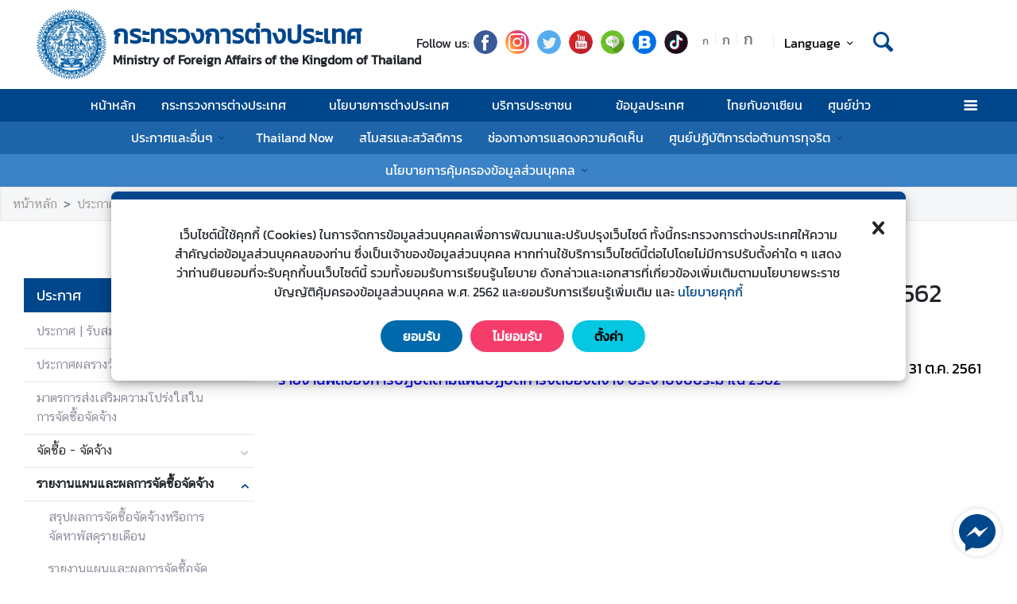

--- FILE ---
content_type: text/html; charset=utf-8
request_url: https://www.mfa.go.th/th/page/%E0%B8%A3%E0%B8%B2%E0%B8%A2%E0%B8%87%E0%B8%B2%E0%B8%99%E0%B9%81%E0%B8%9C%E0%B8%99%E0%B9%81%E0%B8%A5%E0%B8%B0%E0%B8%9C%E0%B8%A5%E0%B8%81%E0%B8%B2%E0%B8%A3%E0%B8%88%E0%B8%B1%E0%B8%94%E0%B8%8B%E0%B8%B7%E0%B9%89%E0%B8%AD%E0%B8%88%E0%B8%B1%E0%B8%94%E0%B8%88%E0%B9%89%E0%B8%B2%E0%B8%872562?menu=5d5bd3d615e39c306002aa5f
body_size: 24050
content:
<!DOCTYPE html><html lang="th"><head><link rel="stylesheet" type="text/css" href="/static/nprogress.css"/><meta charSet="utf-8" class="next-head"/><meta name="viewport" content="width=device-width, initial-scale=1, shrink-to-fit=no" class="next-head"/><meta http-equiv="X-UA-Compatible" content="IE=edge" class="next-head"/><link rel="stylesheet" href="https://unpkg.com/leaflet@1.9.4/dist/leaflet.css" class="next-head"/><script src="https://unpkg.com/leaflet@1.9.4/dist/leaflet.js" integrity="" crossorigin="" class="next-head"></script><script async="" src="https://www.googletagmanager.com/gtag/js?id=G-R2Y93EKEYK" class="next-head"></script><script class="next-head">
                window.dataLayer = window.dataLayer || [];
                function gtag(){dataLayer.push(arguments);}
                gtag('js', new Date());
                gtag('config', 'G-R2Y93EKEYK');</script><link rel="icon" type="image/png" sizes="32x32" href="/static/images/favicon.ico" class="next-head"/><title class="next-head">รายงานแผนและผลการจัดซื้อจัดจ้าง ประจำปีงบประมาณ 2562 - กระทรวงการต่างประเทศ</title><meta name="robots" content="index,follow" class="next-head"/><meta name="googlebot" content="index,follow" class="next-head"/><meta name="description" content="รายงานแผนและผลการจัดซื้อจัดจ้าง ประจำปีงบประมาณ 2562" class="next-head"/><meta name="twitter:card" content="summary_large_image" class="next-head"/><meta name="twitter:site" content="@site" class="next-head"/><meta name="twitter:creator" content="@handle" class="next-head"/><meta property="og:title" content="รายงานแผนและผลการจัดซื้อจัดจ้าง ประจำปีงบประมาณ 2562 - กระทรวงการต่างประเทศ" class="next-head"/><meta property="og:description" content="รายงานแผนและผลการจัดซื้อจัดจ้าง ประจำปีงบประมาณ 2562" class="next-head"/><meta property="og:image" content="" class="next-head"/><meta property="og:image:width" content="1200" class="next-head"/><meta property="og:image:height" content="630" class="next-head"/><meta property="og:site_name" content="กระทรวงการต่างประเทศ" class="next-head"/><link rel="preload" href="/_next/static/SqDZcyy067f-CbsxkyjNx/pages/index.js" as="script"/><link rel="preload" href="/_next/static/SqDZcyy067f-CbsxkyjNx/pages/_app.js" as="script"/><link rel="preload" href="/_next/static/chunks/commons.3c15b7031937fbf8f72e.js" as="script"/><link rel="preload" href="/_next/static/chunks/Template1HeaderLightNoneTopBar.9bcb71fef26eccb44531.js" as="script"/><link rel="preload" href="/_next/static/chunks/commons.3c15b7031937fbf8f72e.js" as="script"/><link rel="preload" href="/_next/static/chunks/Template1Breadcrumb.561a0b14eaedb08254cc.js" as="script"/><link rel="preload" href="/_next/static/chunks/commons.3c15b7031937fbf8f72e.js" as="script"/><link rel="preload" href="/_next/static/chunks/Template1LeftSide.ede305269cf63b63525d.js" as="script"/><link rel="preload" href="/_next/static/chunks/commons.3c15b7031937fbf8f72e.js" as="script"/><link rel="preload" href="/_next/static/chunks/Template1LeftSideMobile.f5cc2fa07cc9e356d9d4.js" as="script"/><link rel="preload" href="/_next/static/chunks/commons.3c15b7031937fbf8f72e.js" as="script"/><link rel="preload" href="/_next/static/chunks/styles.06e5425b6ae809bb5881.js" as="script"/><link rel="preload" href="/_next/static/chunks/Template1.content.announcement.layout02.66f4d5ecb8157f05fe9d.js" as="script"/><link rel="preload" href="/_next/static/chunks/Template1.content.publichearings.layout01.d419d52dbb0d15efbf10.js" as="script"/><link rel="preload" href="/_next/static/chunks/commons.3c15b7031937fbf8f72e.js" as="script"/><link rel="preload" href="/_next/static/chunks/Template1FooterDark.254d7b313929a31b0aa6.js" as="script"/><link rel="preload" href="/_next/static/runtime/webpack-2da00cd5a6f373c26e82.js" as="script"/><link rel="preload" href="/_next/static/chunks/commons.3c15b7031937fbf8f72e.js" as="script"/><link rel="preload" href="/_next/static/chunks/styles.06e5425b6ae809bb5881.js" as="script"/><link rel="preload" href="/_next/static/runtime/main-464c94d86267daed8d37.js" as="script"/><link rel="stylesheet" href="/_next/static/css/styles.d401b2c0.chunk.css"/><style id="__jsx-443113202">html{font-size:undefinedem;}</style><style id="__jsx-1514528881">#nprogress .bar{background:#00468A;}#nprogress .bar::after{content:"";width:100%;height:2px;position:absolute;top:0px;box-shadow:0px 0px 0px 1px white;}#nprogress .peg{box-shadow:0 0 10px #00468A,0 0 5px #00468A;}#nprogress .spinner-icon{border-top-color:#00468A;border-left-color:#00468A;}.font-primary{color:#00468a !important;}</style><style data-styled="bYfJMw cIEZxM ceMpbn bKamyV eQhwzv gKdDtW hFAuMq dlruPo iWNMtZ lftrdF dyXOHj gRATZk cszMDu ckeJdb fuzQZR dpflPz kuLmBQ bYGYPX cAJTIA bcsgyg eoEtzR bsffNF eEjNGK bFrgwP fvlPDo drOSEc gMhBuY cTEUnz iUeMUJ brhvhX gXQTaq  fMdLPp dvDfvH fYPnSR fByNga kzLBED jxAPvs jOpmEr ieRvUN jZbJAS jbiNmg ijtPZE buoREq bODaQF dvwgyY cJJqDt bHStcl eHffhw jsJicZ iPZIBd bfyTNh joKFeO cAJjBH bhrYLO flXpFf fuvnLo iXMEZW qDPVD jbvBiJ JKnrA cAMDwH fSztFR dHckIU dfcjOg kbzbyx labXLT dGcfVZ cPueTv fqanZQ htUGTa gJmegC bvEqgb jIxOBV gFbFVs elZkyh" data-styled-version="4.4.1">
/* sc-component-id: Unsubscribestyled__UnSubModal-sc-oo4hxe-1 */
.elZkyh.modal-dialog{max-width:600px;}
/* sc-component-id: LazyImage__LazyImageContainer-sc-10v38ho-0 */
.hFAuMq{position:relative;overflow:hidden;max-width:100%;max-height:100%;height:5.5rem;width:5.5rem;margin:auto;} .hFAuMq img{width:100%;height:100%;object-fit:contain;object-position:center;} .hFAuMq span{height:100%;width:100%;background-size:contain !important;background-repeat:no-repeat;background-position:center center;}.dlruPo{position:relative;overflow:hidden;max-width:100%;max-height:100%;height:80px;width:80px;margin:auto;} .dlruPo img{width:100%;height:100%;object-fit:contain;object-position:center;} .dlruPo span{height:100%;width:100%;background-size:contain !important;background-repeat:no-repeat;background-position:center center;}
/* sc-component-id: WrapTextstyled__WrapText-sc-1clzrix-0 */
.dyXOHj{display:block;display:-webkit-box;line-height:1.2em;-webkit-line-clamp:1;-webkit-box-orient:vertical;overflow:hidden;text-overflow:ellipsis;}
/* sc-component-id: LeftSidestyled__NavLink-sc-engdnh-0 */
.cAMDwH{color:#8D8F9B;position:relative;font-family:"CSChatThaiUI";} .cAMDwH:hover,.cAMDwH.active{color:#00468a;} .cAMDwH.active{font-weight:600;}
/* sc-component-id: LeftSidestyled__LeftSideWrapper-sc-engdnh-1 */
.qDPVD > ul > li{margin-left:0px;} .qDPVD .collapse-caret{-webkit-transition:all 0.2s ease;transition:all 0.2s ease;position:absolute;right:0em;top:0.6em;} .qDPVD .collapse-caret.active{-webkit-transform:rotateZ(180deg);-ms-transform:rotateZ(180deg);transform:rotateZ(180deg);-webkit-transform:rotateZ(180deg);-moz-transform:rotateZ(180deg);-ms-transform:rotateZ(180deg);-o-transform:rotateZ(180deg);}
/* sc-component-id: LeftSidestyled__LeftSideWrapperMobile-sc-engdnh-2 */
.fSztFR{background-color:white;position:absolute;z-index:100;border:1px solid #F5F6F7;width:100vw;left:-30px;box-shadow:1px 1px 3px -1px #F5F6F7;} .fSztFR > ul > li{margin-left:0px;} .fSztFR .collapse-caret{-webkit-transition:all 0.2s ease;transition:all 0.2s ease;position:absolute;right:0em;top:0.6em;} .fSztFR .collapse-caret.active{-webkit-transform:rotateZ(180deg);-ms-transform:rotateZ(180deg);transform:rotateZ(180deg);-webkit-transform:rotateZ(180deg);-moz-transform:rotateZ(180deg);-ms-transform:rotateZ(180deg);-o-transform:rotateZ(180deg);} .fSztFR .collapse-caret{right:13px;} .fSztFR .collapse-caret-title{color:white;}
/* sc-component-id: LeftSidestyled__Title-sc-engdnh-3 */
.jbvBiJ{font-size:18px;background-color:#00468a;color:white;}
/* sc-component-id: LeftSidestyled__NavItem-sc-engdnh-4 */
.JKnrA{position:relative;margin-left:15px;margin-bottom:1px;} .JKnrA.active button{color:#00468a;} .JKnrA button{color:#c7c7ca;}
/* sc-component-id: HeaderMenustyled__SearchBtn-sc-cc82a-0 */
.fYPnSR{font-size:1.9em;} .fYPnSR strong{color:white;}
/* sc-component-id: HeaderMenustyled__DropDown-sc-cc82a-1 */
.jZbJAS{cursor:default;} .jZbJAS > .dropdown-menu{display:none;} .jZbJAS > .dropdown-toggle:active{pointer-events:none;} .jZbJAS:hover > .dropdown-menu{display:block;}
/* sc-component-id: HeaderMenustyled__DropDownMenu-sc-cc82a-2 */
.jbiNmg{border-radius:0;border:0;box-shadow:0px 0px 3px -2px;}
/* sc-component-id: HeaderMenustyled__DropDownItem-sc-cc82a-3 */
.ijtPZE{position:relative;padding:0.4rem 1.5rem;max-width:40rem;text-overflow:ellipsis;overflow:hidden;white-space:nowrap;} .ijtPZE:hover{background-color:#f5f5f5;} @media only screen and (max-width:600px){.ijtPZE{white-space:normal;}.ijtPZE:not(:last-child)::after{content:"";width:100%;height:1px;background-color:#0000001f;position:absolute;left:0;bottom:0;}} .ijtPZE:active{background-color:#00468a;color:white !important;} .ijtPZE::before{content:"";position:absolute;height:100%;width:0px;background:#00468a;top:0;left:0;-webkit-transition:all 0.1s ease;transition:all 0.1s ease;} .ijtPZE:hover::before{width:5px;-webkit-transition:all 0.1s ease;transition:all 0.1s ease;}
/* sc-component-id: HeaderMenustyled__MenuContainer-sc-cc82a-4 */
.fMdLPp{background-color:#00468a;background-color:#ffffff;} .fMdLPp .fix-font-size{font-size:16px !important;} .fMdLPp .text-dynamic{padding-bottom:9px;color:white !important;} .fMdLPp .text-dynamic *{color:white !important;} @media screen and (min-width:992px){.fMdLPp{background:url("data:image/svg+xml,%3Csvg%20xmlns%3D%22http%3A%2F%2Fwww.w3.org%2F2000%2Fsvg%22%20width%3D%229000%22%20height%3D%22164%22%3E%3Crect%20width%3D%229000%22%20height%3D%2241%22%20y%3D%220%22%20fill%3D%22%2300468a%22%3E%3C%2Frect%3E%3Crect%20width%3D%229000%22%20height%3D%2241%22%20y%3D%2241%22%20fill%3D%22%231e64a8%22%3E%3C%2Frect%3E%3Crect%20width%3D%229000%22%20height%3D%2241%22%20y%3D%2282%22%20fill%3D%22%233c82c6%22%3E%3C%2Frect%3E%3Crect%20width%3D%229000%22%20height%3D%2241%22%20y%3D%22123%22%20fill%3D%22%235aa0e4%22%3E%3C%2Frect%3E%3C%2Fsvg%3E");background-repeat:repeat-x;background-size:auto;}} .fMdLPp .text-dynamic *{color:#00468a !important;} .fMdLPp .nonetopbar-search strong{color:#00468a;} .fMdLPp .nonetopbar-search .icon-web-search::before{margin-right:0;margin-left:0;} .fMdLPp .nonetopbar-primary{color:#00468a;font-size:1.25em;font-weight:400;} .fMdLPp button{color:#000000;} .fMdLPp .dropdownuser-wrapper button{font-size:1rem;font-weight:400;} @media only screen and (max-width:425px){.fMdLPp .dropdownuser-wrapper .username{max-width:50px;white-space:nowrap;overflow:hidden;text-overflow:ellipsis;}} .fMdLPp .title-wrapper{min-width:0;} .fMdLPp .title-wrapper .nonetopbar-primary,.fMdLPp .title-wrapper .nonetopbar-secondary{white-space:nowrap;overflow:hidden;text-overflow:ellipsis;}
/* sc-component-id: HeaderMenustyled__NavItem-sc-cc82a-5 */
.ieRvUN{position:relative;} .ieRvUN.active,.ieRvUN:hover{background-color:#00000054;}
/* sc-component-id: HeaderMenustyled__NavCollapse-sc-cc82a-6 */
.kzLBED{width:100%;}
/* sc-component-id: HeaderMenustyled__SideMenuWrapper-sc-cc82a-7 */
.bHStcl{position:fixed;width:100%;height:100%;top:0;background-color:#00000096;z-index:999;} .bHStcl .sidemenu-name-wrapper .sidemenu-username{color:#00468a;white-space:nowrap;overflow:hidden;text-overflow:ellipsis;}
/* sc-component-id: HeaderMenustyled__SideMenuCard-sc-cc82a-8 */
.eHffhw{color:#9FA1A9;background-color:#F5F6F7;border-radius:0px;border:unset;overflow-x:hidden;height:100%;} .eHffhw .sticky-login{background:#f5f6f7;bottom:0;padding:1.25rem;padding-top:0 !important;} .eHffhw .sticky-login,.eHffhw .sticky-login button{color:#00468a;} .eHffhw .sticky-login button:hover{color:white;} .eHffhw .sticky-login hr{background-color:#00468a;height:1px;} @media only screen and (max-width:600px){.eHffhw{width:100%;}}
/* sc-component-id: HeaderMenustyled__SideMenu-sc-cc82a-9 */
.cJJqDt .HeaderMenustyled__SideMenuWrapper-sc-cc82a-7{width:0%;overflow:hidden;} .cJJqDt .HeaderMenustyled__SideMenuWrapper-sc-cc82a-7 .HeaderMenustyled__SideMenuCard-sc-cc82a-8{-webkit-transition:all 0.5s ease;transition:all 0.5s ease;left:-100%;} .cJJqDt.active .HeaderMenustyled__SideMenuWrapper-sc-cc82a-7{overflow:auto;width:100%;} .cJJqDt.active .HeaderMenustyled__SideMenuWrapper-sc-cc82a-7 .HeaderMenustyled__SideMenuCard-sc-cc82a-8{left:0%;}
/* sc-component-id: HeaderMenustyled__SideMenuCardBody-sc-cc82a-10 */
.jsJicZ{height:90%;overflow:scroll;overscroll-behavior:contain;} .jsJicZ::-webkit-scrollbar{display:none;} .jsJicZ a strong{-webkit-transition:0.2s ease-out;transition:0.2s ease-out;} .jsJicZ a strong.active{-webkit-transform:rotateZ(180deg);-ms-transform:rotateZ(180deg);transform:rotateZ(180deg);}
/* sc-component-id: HeaderMenustyled__SideMenuItem-sc-cc82a-12 */
.joKFeO{min-height:41px;position:relative;} .joKFeO > a{color:#00468a !important;} .joKFeO > a strong{color:#9FA1A9;-webkit-transition:0.2s ease-out;transition:0.2s ease-out;} .joKFeO > a strong.active{color:#00468a;-webkit-transform:rotateZ(180deg);-ms-transform:rotateZ(180deg);transform:rotateZ(180deg);} .joKFeO::before{top:0;width:0px;content:"";left:0;position:absolute;height:100%;-webkit-transition:all 0.2s ease;transition:all 0.2s ease;background-color:#00468a;} .joKFeO:hover{background-color:#dfe1e2;} .joKFeO:hover strong{color:#00468a;} .joKFeO:hover::before{width:5px;-webkit-transition:all 0.2s ease;transition:all 0.2s ease;}
/* sc-component-id: HeaderMenustyled__SideMenuSubItemContainer-sc-cc82a-13 */
.cAJjBH{list-style:none;position:relative;}
/* sc-component-id: HeaderMenustyled__SideMenuSubItem-sc-cc82a-14 */
.bhrYLO a{font-family:"CSChatThaiUI" !important;color:#9FA1A9;}
/* sc-component-id: HeaderMenustyled__IconMenu-sc-cc82a-15 */
.jOpmEr{position:absolute;right:0;height:41px;font-size:1.1em;cursor:pointer;color:white !important;} .jOpmEr.active,.jOpmEr:hover{background-color:#00000054;} .jOpmEr .nav-link.text-dynamic strong{color:white !important;}
/* sc-component-id: HeaderMenustyled__IconClose-sc-cc82a-16 */
.iPZIBd:hover{cursor:pointer;background-color:#dfe1e2;border-radius:3px;}
/* sc-component-id: HeaderMenustyled__HeaderNavBar-sc-cc82a-17 */
.dvDfvH{max-width:100%;margin:0 auto;padding:0 39px;position:relative;} .dvDfvH .top-section-hr{margin:0 -39px 5px;height:1px;background:#ECECED;} @media screen and (max-width:768px){.dvDfvH{padding:0 15px;}.dvDfvH .top-section-hr{margin-left:-15px;margin-right:-15px;}}
/* sc-component-id: HeaderMenustyled__NavMenuContainer-sc-cc82a-18 */
.jxAPvs{padding-right:3em;}
/* sc-component-id: HeaderMenustyled__TitlePrimary-sc-cc82a-19 */
.fByNga{color:white;font-size:1.2em;display:block;}
/* sc-component-id: HeaderSubmenustyled__DropDown-sc-5qlbhy-0 */
.buoREq{cursor:default;position:relative;} .buoREq > .dropdown-menu{display:none;} .buoREq > .dropdown-toggle:active{pointer-events:none;} .buoREq:hover > .dropdown-menu{display:block;} .buoREq:hover > .dropdown-menu.dropdown-menu-right{top:0;left:100%;right:unset;} .buoREq:hover > .dropdown-menu.dropdown-menu-left{top:0;right:100%;left:unset;}
/* sc-component-id: HeaderSubmenustyled__DropDownMenu-sc-5qlbhy-1 */
.dvwgyY{border-radius:0;border:0;box-shadow:0px 0px 3px -2px;}
/* sc-component-id: HeaderSubmenustyled__DropDownItem-sc-5qlbhy-2 */
.bODaQF{position:relative;display:block;padding:0.4rem 1.5rem;} .bODaQF:hover{background-color:#f5f5f5;color:black;} @media only screen and (max-width:600px){.bODaQF{white-space:normal;}.bODaQF:not(:last-child)::after{content:"";width:100%;height:1px;background-color:#0000001f;position:absolute;left:0;bottom:0;}} .bODaQF:active{background-color:#00468a;color:white !important;} .bODaQF::before{content:"";position:absolute;height:100%;width:0px;background:#00468a;top:0;left:0;-webkit-transition:all 0.1s ease;transition:all 0.1s ease;} .bODaQF:hover::before{width:5px;-webkit-transition:all 0.1s ease;transition:all 0.1s ease;}
/* sc-component-id: DropdownLanguagestyled__DropdownLanguageLight-sc-n1tl6u-1 */
.cTEUnz button{background:unset;border-color:transparent;} .cTEUnz button:focus{box-shadow:unset;} .cTEUnz button:hover{background:#00468a;color:white;} .cTEUnz .active{background-color:#00468a;} .cTEUnz .active:before{width:5px;background-color:#00468a;-webkit-transition:background-color 0.2s ease;transition:background-color 0.2s ease;} .cTEUnz .btn-toggle{color:black;} .cTEUnz .btn-toggle:hover{background-color:#00468a;border-color:#00468a;color:white;} .cTEUnz .active{background-color:#f5f5f5 !important;} @media screen and (max-width:991px){.cTEUnz{margin-left:10px;}}.iUeMUJ button{background:unset;border-color:transparent;} .iUeMUJ button:focus{box-shadow:unset;} .iUeMUJ button:hover{background:#00468a;color:white;} .iUeMUJ .active{background-color:#00468a;} .iUeMUJ .active:before{width:5px;background-color:#00468a;-webkit-transition:background-color 0.2s ease;transition:background-color 0.2s ease;} .iUeMUJ .btn-toggle{color:black;} .iUeMUJ .btn-toggle:hover{background-color:#00468a;border-color:#00468a;color:white;} @media screen and (max-width:991px){.iUeMUJ{margin-left:10px;}}
/* sc-component-id: DropdownLanguagestyled__DropdownNonTopItem-sc-n1tl6u-4 */
.brhvhX{position:relative;padding:0.4rem 1.5rem;max-width:40rem;text-overflow:ellipsis;overflow:hidden;white-space:nowrap;display:block;color:#000000 !important;width:100%;padding:.375rem .75rem;padding-left:.7rem;cursor:pointer;line-height:normal;} .brhvhX:hover{background-color:#f5f5f5;} @media only screen and (max-width:600px){.brhvhX{white-space:normal;}.brhvhX:not(:last-child)::after{content:"";width:100%;height:1px;background-color:#0000001f;position:absolute;left:0;bottom:0;}} .brhvhX:active{background-color:#00468a;color:white !important;} .brhvhX::before{content:"";position:absolute;height:100%;width:0px;background:#00468a;top:0;left:0;-webkit-transition:all 0.1s ease;transition:all 0.1s ease;} .brhvhX:hover::before{width:5px;-webkit-transition:all 0.1s ease;transition:all 0.1s ease;} .brhvhX:hover,.brhvhX.active{background-color:#f5f5f5 !important;color:#00468a !important;}
/* sc-component-id: HeaderLightstyled__TitlePrimary-sc-1ypyjua-0 */
.lftrdF{font-size:2em;color:#00468a;font-weight:600;display:block;max-width:calc(100vw - 20rem);}
/* sc-component-id: HeaderLightstyled__TitleSecondary-sc-1ypyjua-1 */
.gRATZk{font-weight:600;display:block;}
/* sc-component-id: HeaderLightstyled__ItemContainer-sc-1ypyjua-4 */
.eQhwzv{position:relative;width:100%;}
/* sc-component-id: HeaderLightstyled__IconSocial-sc-1ypyjua-7 */
.fuzQZR{cursor:pointer;background:url(/static/social-icon/facebook.png);display:inline-grid;background-position:center;background-size:contain;background-repeat:no-repeat;width:30px;height:30px;margin-left:5px;margin-right:5px;border-radius:50%;}.dpflPz{cursor:pointer;background:url(/static/social-icon/instagram.png);display:inline-grid;background-position:center;background-size:contain;background-repeat:no-repeat;width:30px;height:30px;margin-left:5px;margin-right:5px;border-radius:50%;}.kuLmBQ{cursor:pointer;background:url(/static/social-icon/twitter.png);display:inline-grid;background-position:center;background-size:contain;background-repeat:no-repeat;width:30px;height:30px;margin-left:5px;margin-right:5px;border-radius:50%;}.bYGYPX{cursor:pointer;background:url(/static/social-icon/youtube.png);display:inline-grid;background-position:center;background-size:contain;background-repeat:no-repeat;width:30px;height:30px;margin-left:5px;margin-right:5px;border-radius:50%;}.cAJTIA{cursor:pointer;background:url(/static/social-icon/line.png);display:inline-grid;background-position:center;background-size:contain;background-repeat:no-repeat;width:30px;height:30px;margin-left:5px;margin-right:5px;border-radius:50%;}.bcsgyg{cursor:pointer;background:url(/static/social-icon/blockdit.png);display:inline-grid;background-position:center;background-size:contain;background-repeat:no-repeat;width:30px;height:30px;margin-left:5px;margin-right:5px;border-radius:50%;}.eoEtzR{cursor:pointer;background:url(/static/social-icon/tiktok.png);display:inline-grid;background-position:center;background-size:contain;background-repeat:no-repeat;width:30px;height:30px;margin-left:5px;margin-right:5px;border-radius:50%;}
/* sc-component-id: HeaderLightstyled__HrColumn-sc-1ypyjua-8 */
.gMhBuY{height:1em;width:1px;background-color:#efeeef;}
/* sc-component-id: HeaderLightstyled__TitleContainer-sc-1ypyjua-11 */
.iWNMtZ{min-height:70px;}
/* sc-component-id: HeaderLightNoneTopBarstyled__HeaderNoneTopbarNav-sc-py0pir-0 */
.gKdDtW{max-width:100%;margin:0 auto;padding:0 45px;position:relative;-webkit-box-pack:justify;-webkit-justify-content:space-between;-ms-flex-pack:justify;justify-content:space-between;} @media screen and (max-width:768px){.gKdDtW{padding:0 15px;}} .gKdDtW .btn-toggle{background-color:transparent;} .gKdDtW .logo-wrapper{-webkit-align-items:center;-webkit-box-align:center;-ms-flex-align:center;align-items:center;max-width:50%;} @media screen and (min-width:1440px){.gKdDtW .logo-wrapper{-webkit-align-items:center;-webkit-box-align:center;-ms-flex-align:center;align-items:center;}} .gKdDtW .title-container{display:-webkit-box;display:-webkit-flex;display:-ms-flexbox;display:flex;-webkit-flex-direction:column;-ms-flex-direction:column;flex-direction:column;-webkit-box-pack:center;-webkit-justify-content:center;-ms-flex-pack:center;justify-content:center;word-wrap:break-word;} .gKdDtW .title-container .secondary-name{display:initial;}
/* sc-component-id: HeaderLightNoneTopBarstyled__FontWrapper-sc-py0pir-2 */
@media screen and (max-width:768px){.bsffNF{display:none;}}
/* sc-component-id: HeaderLightNoneTopBarstyled__CustomSearch-sc-py0pir-3 */
.gXQTaq strong{font-size:2em;color:#00468a;background-color:#f5f5f5;} .gXQTaq strong{display:-webkit-box;display:-webkit-flex;display:-ms-flexbox;display:flex;background:transparent;margin-right:5px;}
/* sc-component-id: HeaderLightNoneTopBarstyled__SocialWrapper-sc-py0pir-4 */
.ckeJdb{display:-webkit-box;display:-webkit-flex;display:-ms-flexbox;display:flex;-webkit-align-items:center;-webkit-box-align:center;-ms-flex-align:center;align-items:center;margin-right:15px;width:-webkit-fit-content;width:-moz-fit-content;width:fit-content;} @media screen and (max-width:1440px){.ckeJdb{margin-right:0;}} @media screen and (max-width:1200px){.ckeJdb{-webkit-box-pack:end;-webkit-justify-content:end;-ms-flex-pack:end;justify-content:end;}} @media screen and (max-width:768px){.ckeJdb{display:none;}}
/* sc-component-id: HeaderLightNoneTopBarstyled__HeaderRightSide-sc-py0pir-5 */
.cszMDu{-webkit-flex:1;-ms-flex:1;flex:1;padding-right:0 !important;-webkit-flex-wrap:wrap;-ms-flex-wrap:wrap;flex-wrap:wrap;-webkit-box-pack:end;-webkit-justify-content:end;-ms-flex-pack:end;justify-content:end;padding-bottom:.23rem;} .cszMDu .rightside-wrapper2{display:-webkit-box;display:-webkit-flex;display:-ms-flexbox;display:flex;gap:5px;-webkit-box-pack:end;-webkit-justify-content:flex-end;-ms-flex-pack:end;justify-content:flex-end;-webkit-align-items:center;-webkit-box-align:center;-ms-flex-align:center;align-items:center;-webkit-flex-wrap:wrap;-ms-flex-wrap:wrap;flex-wrap:wrap;}
/* sc-component-id: TextChangeFontSizestyled__TextChangeFontSize-sc-af88r3-0 */
.eEjNGK{-webkit-align-self:baseline;-ms-flex-item-align:baseline;align-self:baseline;height:1.5em;color:#6c757d;font-size:0.8rem;-webkit-transition:all 0.2s ease;transition:all 0.2s ease;padding-left:3px;padding-right:3px;} .eEjNGK:hover,.eEjNGK.active{color:#6c757d;cursor:pointer;color:white !important;background-color:#00468a;} .eEjNGK:focus{box-shadow:0 0;} .eEjNGK span{font-size:12px;font-family:"CSChatThaiUI" !important;}.bFrgwP{-webkit-align-self:baseline;-ms-flex-item-align:baseline;align-self:baseline;height:1.5em;color:#6c757d;font-size:1rem;-webkit-transition:all 0.2s ease;transition:all 0.2s ease;padding-left:3px;padding-right:3px;} .bFrgwP:hover,.bFrgwP.active{color:#6c757d;cursor:pointer;color:white !important;background-color:#00468a;} .bFrgwP:focus{box-shadow:0 0;} .bFrgwP span{font-size:12px;font-family:"CSChatThaiUI" !important;}.fvlPDo{-webkit-align-self:baseline;-ms-flex-item-align:baseline;align-self:baseline;height:1.5em;color:#6c757d;font-size:1.2rem;-webkit-transition:all 0.2s ease;transition:all 0.2s ease;padding-left:3px;padding-right:3px;} .fvlPDo:hover,.fvlPDo.active{color:#6c757d;cursor:pointer;color:white !important;background-color:#00468a;} .fvlPDo:focus{box-shadow:0 0;} .fvlPDo span{font-size:12px;font-family:"CSChatThaiUI" !important;}
/* sc-component-id: TextChangeFontSizestyled__HrColumn-sc-af88r3-1 */
.drOSEc{margin-top:0.5rem;height:0.8rem;background-color:#efeeef;}
/* sc-component-id: FooterBasestyled__InfoContainer-sc-ewtb8v-0 */
.dfcjOg{background-color:#242425;} .dfcjOg .sitename-primary{font-size:1.2em;} .dfcjOg .sitename-secondary{font-size:1em;} .dfcjOg .top-container{min-height:160px;max-width:100%;margin:0 auto;padding:0 45px;position:relative;color:white;} .dfcjOg .icon{color:white;cursor:pointer;font-size:1.2rem;margin:0 1em;} .dfcjOg .sm-link{font-size:12px;cursor:pointer;} .dfcjOg .btn-collapse{border-radius:2px 2px 0px 0px;border:unset;background-color:#4a4a4d;color:white;} .dfcjOg .btn-collapse:focus{outline:unset;} .dfcjOg .icon-web-down-open{display:inline-block;vertical-align:middle;-webkit-transition:0.2s ease-out;transition:0.2s ease-out;-webkit-transition:0.2s ease-out;-moz-transition:0.2s ease-out;-ms-transition:0.2s ease-out;-o-transition:0.2s ease-out;margin-top:-8px;} .dfcjOg .icon-web-down-open.active{-webkit-transform:rotateZ(180deg);-ms-transform:rotateZ(180deg);transform:rotateZ(180deg);-webkit-transform:rotateZ(180deg);-moz-transform:rotateZ(180deg);-ms-transform:rotateZ(180deg);-o-transform:rotateZ(180deg);} .dfcjOg .register-container{background:white;border-radius:4px;} .dfcjOg .register-email{border:unset;border-radius:4px;width:100%;} .dfcjOg .register-email:focus{outline:unset;} .dfcjOg .btn-register{background:#00468A;color:white;border-radius:4px;border:unset;} .dfcjOg .address,.dfcjOg .avb-time,.dfcjOg .tel,.dfcjOg .email,.dfcjOg .follow-us,.dfcjOg .btn-collapse,.dfcjOg .register-email,.dfcjOg .btn-register{font-family:"CSChatThaiUI" !important;} .dfcjOg .follow-us{margin-top:3px;}
/* sc-component-id: FooterBasestyled__DayContact-sc-ewtb8v-1 */
.labXLT{font-size:1rem;} .labXLT .txt-editor *{font-family:"CSChatThaiUI";} .labXLT .txt-editor p{margin:0;} .labXLT .txt-editor strong{position:static !important;} .labXLT strong{position:absolute;}
/* sc-component-id: FooterBasestyled__BottomContainer-sc-ewtb8v-4 */
.gFbFVs{font-size:80%;color:white;background-color:#00468a;} .gFbFVs .copyright,.gFbFVs .bot-container .outer-link{font-family:"CSChatThaiUI" !important;} .gFbFVs .outer-link{opacity:0.59;}
/* sc-component-id: FooterBasestyled__ScrolltoTop-sc-ewtb8v-5 */
.kbzbyx{background-color:gray;width:3rem;height:3rem;right:-1rem;position:absolute;top:0;} .kbzbyx strong{-webkit-transform:rotate(180deg);-ms-transform:rotate(180deg);transform:rotate(180deg);font-size:2rem;height:39px;} .kbzbyx span{position:absolute;bottom:0;left:20%;}
/* sc-component-id: FooterBasestyled__IconSocial-sc-ewtb8v-6 */
.dGcfVZ{cursor:pointer;background:url(/static/social-icon/facebook.png);display:inline-grid;background-position:center;background-size:contain;background-repeat:no-repeat;width:30px;height:30px;margin-left:5px;margin-right:5px;border-radius:50%;}.cPueTv{cursor:pointer;background:url(/static/social-icon/instagram.png);display:inline-grid;background-position:center;background-size:contain;background-repeat:no-repeat;width:30px;height:30px;margin-left:5px;margin-right:5px;border-radius:50%;}.fqanZQ{cursor:pointer;background:url(/static/social-icon/twitter.png);display:inline-grid;background-position:center;background-size:contain;background-repeat:no-repeat;width:30px;height:30px;margin-left:5px;margin-right:5px;border-radius:50%;}.htUGTa{cursor:pointer;background:url(/static/social-icon/youtube.png);display:inline-grid;background-position:center;background-size:contain;background-repeat:no-repeat;width:30px;height:30px;margin-left:5px;margin-right:5px;border-radius:50%;}.gJmegC{cursor:pointer;background:url(/static/social-icon/line.png);display:inline-grid;background-position:center;background-size:contain;background-repeat:no-repeat;width:30px;height:30px;margin-left:5px;margin-right:5px;border-radius:50%;}.bvEqgb{cursor:pointer;background:url(/static/social-icon/blockdit.png);display:inline-grid;background-position:center;background-size:contain;background-repeat:no-repeat;width:30px;height:30px;margin-left:5px;margin-right:5px;border-radius:50%;}.jIxOBV{cursor:pointer;background:url(/static/social-icon/tiktok.png);display:inline-grid;background-position:center;background-size:contain;background-repeat:no-repeat;width:30px;height:30px;margin-left:5px;margin-right:5px;border-radius:50%;}
/* sc-component-id: CategoryDescriptionstyled__CategoryDesc-sc-140bfh8-0 */
.dHckIU{font-size:1.2em;font-family:"CSChatThaiUI";margin-bottom:2rem;}
/* sc-component-id: Breadcrumbstyled__BreadcrumbWrapper-sc-1bggos4-0 */
.flXpFf{background-color:#F5F6F7;border:1px solid #e8e8e9;} .flXpFf a{font-family:"CSChatThaiUI" !important;}
/* sc-component-id: Breadcrumbstyled__Breadcrumb-sc-1bggos4-1 */
.fuvnLo{background-color:unset;overflow:hidden;text-overflow:ellipsis;white-space:nowrap;display:block;} .fuvnLo li:last-child a{color:#00468a;} .fuvnLo > li{display:inline;}
/* sc-component-id: Breadcrumbstyled__BreadcrumbItem-sc-1bggos4-2 */
.iXMEZW a{color:#9b9b9b;} .iXMEZW a:hover{color:#00468a;-webkit-text-decoration:none;text-decoration:none;} .iXMEZW + .Breadcrumbstyled__BreadcrumbItem-sc-1bggos4-2::before{content:">";}
/* sc-component-id: pages__CustomComponent-sc-2v1ved-0 */
.ceMpbn a:hover{color:#00468A;}.bKamyV{padding-bottom:32px;} .bKamyV a:hover{color:#00468A;}
/* sc-component-id: pages__CustomFacebookMessanger-sc-2v1ved-1 */
.bYfJMw{cursor:pointer;border-radius:100%;overflow:hidden;-webkit-backface-visibility:hidden;-webkit-transition:all .3s;transition:all .3s;background:white;box-shadow:0 0 6px rgba(0,0,0,.16078);position:fixed;bottom:20px;right:20px;padding:5px;-webkit-align-items:center;-webkit-box-align:center;-ms-flex-align:center;align-items:center;z-index:9999999;} .bYfJMw a:hover{color:#00468A;}
/* sc-component-id: pages__SVG-sc-2v1ved-2 */
.cIEZxM #customFB{fill:#00468A;}</style></head><body><div id="__next"><div><script src="/static/js/jquery-3.6.1.min.js"></script></div><div style="display:" class="pages__CustomFacebookMessanger-sc-2v1ved-1 bYfJMw"><a href="https://m.me/ThaiMFA" target="_blank"><svg xmlns="http://www.w3.org/2000/svg" viewBox="0 0 50 50" width="50px" height="50px" class="pages__SVG-sc-2v1ved-2 cIEZxM"><path id="customFB" d="M 25 2 C 12.300781 2 2 11.601563 2 23.5 C 2 29.800781 4.898438 35.699219 10 39.800781 L 10 48.601563 L 18.601563 44.101563 C 20.699219 44.699219 22.800781 44.898438 25 44.898438 C 37.699219 44.898438 48 35.300781 48 23.398438 C 48 11.601563 37.699219 2 25 2 Z M 27.300781 30.601563 L 21.5 24.398438 L 10.699219 30.5 L 22.699219 17.800781 L 28.601563 23.699219 L 39.101563 17.800781 Z"></path></svg></a></div><div class="jsx-1514528881 website-container lang-th "><div><link rel="stylesheet" href="/static/css/style.css"/><script src="/static/js/popper.min.js"></script><script src="/static/js/bootstrap.min.js"></script></div><noscript class="jsx-1514528881"><iframe src="https://www.googletagmanager.com/ns.html?id=UA-9703576-1" height="0" width="0" style="display:none;visibility:hidden;"></iframe></noscript><div class="pages__CustomComponent-sc-2v1ved-0 ceMpbn"><div class="HeaderLightstyled__ItemContainer-sc-1ypyjua-4 eQhwzv page-header"><div class="d-none d-lg-block"><nav class="HeaderLightstyled__HeaderNavBar-sc-1ypyjua-10 HeaderLightNoneTopBarstyled__HeaderNoneTopbarNav-sc-py0pir-0 gKdDtW navbar my-2 d-flex justify-content-between align-items-center"><div class="row logo-wrapper"><div class="logo my-1 ml-3 mr-1"><a href="/th/index"><div class="LazyImage__LazyImageContainer-sc-10v38ho-0 hFAuMq" style="pointer-events:none"><span class=" lazy-load-image-background opacity" style="background-image:url(https://image.mfa.go.th/mfa/r_50x50/mkKfL2iULZ/MFA_ICON_1.png);background-size:100% 100%;color:transparent;display:inline-block"><span class="" style="display:inline-block"></span></span></div></a></div><div class="HeaderLightstyled__TitleContainer-sc-1ypyjua-11 iWNMtZ ml-1 title-container"><div title="กระทรวงการต่างประเทศ" class="WrapTextstyled__WrapText-sc-1clzrix-0 dyXOHj HeaderLightstyled__TitlePrimary-sc-1ypyjua-0 lftrdF clickable">กระทรวงการต่างประเทศ</div><span class="HeaderLightstyled__TitleSecondary-sc-1ypyjua-1 gRATZk clickable secondary-name">Ministry of Foreign Affairs of the Kingdom of Thailand</span></div></div><div class="HeaderLightNoneTopBarstyled__HeaderRightSide-sc-py0pir-5 cszMDu px-3 row"><div class="HeaderLightNoneTopBarstyled__SocialWrapper-sc-py0pir-4 ckeJdb"><div class="pl-2">Follow us: </div><div class="pt-1"><a title="facebook" href="https://www.facebook.com/ThaiMFA/"><div class="HeaderLightstyled__IconSocial-sc-1ypyjua-7 fuzQZR"></div></a><a title="instagram" href="https://www.instagram.com/mfa_thailand/"><div class="HeaderLightstyled__IconSocial-sc-1ypyjua-7 dpflPz"></div></a><a title="twitter" href="https://twitter.com/mfathai"><div class="HeaderLightstyled__IconSocial-sc-1ypyjua-7 kuLmBQ"></div></a><a title="youtube" href="https://www.youtube.com/user/mfathailand"><div class="HeaderLightstyled__IconSocial-sc-1ypyjua-7 bYGYPX"></div></a><a title="line" href="https://line.me/R/ti/p/@ijs4576g"><div class="HeaderLightstyled__IconSocial-sc-1ypyjua-7 cAJTIA"></div></a><a title="blockdit" href="https://www.blockdit.com/mfathai"><div class="HeaderLightstyled__IconSocial-sc-1ypyjua-7 bcsgyg"></div></a><a title="tiktok" href="https://vt.tiktok.com/ZGJDod3tj/"><div class="HeaderLightstyled__IconSocial-sc-1ypyjua-7 eoEtzR"></div></a></div></div><div class="rightside-wrapper2"><div class="HeaderLightNoneTopBarstyled__FontWrapper-sc-py0pir-2 bsffNF mr-1"><div class="row px-4 change-font-size" style="padding-top:0"><button class="TextChangeFontSizestyled__TextChangeFontSize-sc-af88r3-0 eEjNGK btn py-0  " value="0.8">ก</button><hr class="TextChangeFontSizestyled__HrColumn-sc-af88r3-1 drOSEc mx-1" style="width:1px"/><button class="TextChangeFontSizestyled__TextChangeFontSize-sc-af88r3-0 bFrgwP btn py-0  " value="1">ก</button><hr class="TextChangeFontSizestyled__HrColumn-sc-af88r3-1 drOSEc mx-1" style="width:1px"/><button class="TextChangeFontSizestyled__TextChangeFontSize-sc-af88r3-0 fvlPDo btn py-0  " value="1.2">ก</button><div class="jsx-443113202"></div></div></div><div class="d-flex"><hr class="HeaderLightstyled__HrColumn-sc-1ypyjua-8 gMhBuY m-2"/><div class="DropdownLanguagestyled__DropdownLanguage-sc-n1tl6u-0 DropdownLanguagestyled__DropdownLanguageLight-sc-n1tl6u-1 cTEUnz pr-1 dropdown"><button type="button" aria-haspopup="true" aria-expanded="false" class="btn-toggle p-1 btn btn-secondary">Language<!-- --> <strong class="icon-web-down-open-mini float-right"></strong></button><div tabindex="-1" role="menu" aria-hidden="true" class="dropdown-menu dropdown-menu-right"><a class="HeaderMenustyled__DropDownItem-sc-cc82a-3 DropdownLanguagestyled__DropdownNonTopItem-sc-n1tl6u-4 brhvhX active">ไทย</a><a class="HeaderMenustyled__DropDownItem-sc-cc82a-3 DropdownLanguagestyled__DropdownNonTopItem-sc-n1tl6u-4 brhvhX false">English</a></div></div><div class="HeaderLightstyled__IconSearch-sc-1ypyjua-9 HeaderLightNoneTopBarstyled__CustomSearch-sc-py0pir-3 gXQTaq clickable"><strong class="icon-web-search"></strong></div><div class="dropdown"></div></div></div></div></nav></div><div class="HeaderMenustyled__MenuContainer-sc-cc82a-4 fMdLPp"><nav class="HeaderMenustyled__HeaderNavBar-sc-cc82a-17 dvDfvH navbar menu navbar-expand-lg py-0"><div class="d-block d-lg-none d-flex w-100 align-items-center py-2"><div class="navbar-toggler px-0"><a class="nav-link text-dynamic px-0"><strong class="icon-web-menu "></strong></a></div><div class="mx-0 flex-grow-1"></div><div class="d-flex align-items-center"><div class="dropdown"></div><div style="margin-top:1px" class="DropdownLanguagestyled__DropdownLanguage-sc-n1tl6u-0 DropdownLanguagestyled__DropdownLanguageLight-sc-n1tl6u-1 iUeMUJ dropdown"><button type="button" style="min-width:70px" aria-haspopup="true" aria-expanded="false" class="btn-toggle p-1 btn btn-secondary">Language<!-- --> <strong class="icon-web-down-open-mini float-right "></strong></button><div tabindex="-1" role="menu" aria-hidden="true" class="dropdown-menu dropdown-menu-right"><a class="HeaderMenustyled__DropDownItem-sc-cc82a-3 DropdownLanguagestyled__DropdownNonTopItem-sc-n1tl6u-4 brhvhX active">ไทย</a><a class="HeaderMenustyled__DropDownItem-sc-cc82a-3 DropdownLanguagestyled__DropdownNonTopItem-sc-n1tl6u-4 brhvhX false">English</a></div></div><div><a href="/th/search" class="HeaderMenustyled__SearchBtn-sc-cc82a-0 fYPnSR nonetopbar-search"><strong class="d-block d-lg-none icon-web-search"></strong></a></div></div></div><div class="d-lg-none pb-3 w-100"><hr class="top-section-hr"/><div class="d-flex justify-content-start"><a href="/th/index"><div class="LazyImage__LazyImageContainer-sc-10v38ho-0 hFAuMq" style="pointer-events:none"><span class=" lazy-load-image-background opacity" style="background-image:url(https://image.mfa.go.th/mfa/r_50x50/mkKfL2iULZ/MFA_ICON_1.png);background-size:100% 100%;color:transparent;display:inline-block"><span class="" style="display:inline-block"></span></span></div></a><div class="d-flex flex-column justify-content-center ml-3 title-wrapper"><span class="HeaderMenustyled__TitlePrimary-sc-cc82a-19 fByNga clickable nonetopbar-primary">กระทรวงการต่างประเทศ</span><span class="HeaderLightstyled__TitleSecondary-sc-1ypyjua-1 gRATZk clickable nonetopbar-secondary">Ministry of Foreign Affairs of the Kingdom of Thailand</span></div></div></div><div class="HeaderMenustyled__NavCollapse-sc-cc82a-6 kzLBED collapse navbar-collapse" id="navbarNav0header"><div class="HeaderMenustyled__NavMenuContainer-sc-cc82a-18 jxAPvs navbar-nav d-flex flex-wrap justify-content-center" style="width:100%;position:relative"><div class="HeaderMenustyled__IconMenu-sc-cc82a-15 jOpmEr"><a class="nav-link text-dynamic "><strong class="icon-web-menu"></strong></a></div><div class="HeaderMenustyled__NavItem-sc-cc82a-5 ieRvUN px-2 align-self-stretch"><a class="text-dynamic nav-link text-nowrap fix-font-size" href="/th/index">หน้าหลัก</a></div><div class="HeaderMenustyled__NavItem-sc-cc82a-5 ieRvUN px-2 align-self-stretch"><div class="HeaderMenustyled__DropDown-sc-cc82a-1 jZbJAS"><a class="text-dynamic nav-link text-nowrap d-flex fix-font-size" href="#" id="dropdownMenuButton1" data-toggle="dropdown" aria-haspopup="true" aria-expanded="false">กระทรวงการต่างประเทศ<!-- --> <strong class="icon-web-down-open-mini float-right "></strong></a><div class="HeaderMenustyled__DropDownMenu-sc-cc82a-2 jbiNmg dropdown-menu mt-0" aria-labelledby="dropdownMenuButton1"><a class="HeaderMenustyled__DropDownItem-sc-cc82a-3 ijtPZE dropdown-item text-left fix-font-size" title="ประวัติกระทรวงการต่างประเทศ" href="/th/page/ประวัติกระทรวงการต่างประเทศ?menu=5d5bd3c615e39c306002a870">ประวัติกระทรวงการต่างประเทศ</a><div class="HeaderSubmenustyled__DropDown-sc-5qlbhy-0 buoREq"><a class="HeaderSubmenustyled__DropDownItem-sc-5qlbhy-2 bODaQF fix-font-size" href="#" title="โครงสร้าง / อำนาจหน้าที่" id="dropdownMenuButton11" data-toggle="dropdown" aria-haspopup="true" aria-expanded="false">โครงสร้าง / อำนาจหน้าที่</a><div class="HeaderSubmenustyled__DropDownMenu-sc-5qlbhy-1 dvwgyY dropdown-menu mt-0 dropdown-menu-right" aria-labelledby="dropdownMenuButton11"><a class="HeaderSubmenustyled__DropDownItem-sc-5qlbhy-2 bODaQF dropdown-item text-left" href="/th/page/โครงสร้าง-อำนาจหน้าที่?menu=5f23c67d97dbcb24ab0336a2" title="โครงสร้าง ">โครงสร้าง </a><a class="HeaderSubmenustyled__DropDownItem-sc-5qlbhy-2 bODaQF dropdown-item text-left" href="/th/page/อำนาจหน้าที่?menu=5f23c6879b385832d87aa782" title="อำนาจหน้าที่">อำนาจหน้าที่</a></div></div><a class="HeaderMenustyled__DropDownItem-sc-cc82a-3 ijtPZE dropdown-item text-left fix-font-size" title="วิสัยทัศน์และพันธกิจ" href="/th/page/วิสัยทัศน์และพันธกิจ?menu=5d5bd3c715e39c306002a886">วิสัยทัศน์และพันธกิจ</a><a class="HeaderMenustyled__DropDownItem-sc-cc82a-3 ijtPZE dropdown-item text-left fix-font-size" title="รัฐมนตรีว่าการกระทรวงการต่างประเทศ" href="https://www.mfa.go.th/th/page/sihasak-minister-of-foreign-affairs">รัฐมนตรีว่าการกระทรวงการต่างประเทศ</a><a class="HeaderMenustyled__DropDownItem-sc-cc82a-3 ijtPZE dropdown-item text-left fix-font-size" title="ผู้ช่วยรัฐมนตรีประจำกระทรวงการต่างประเทศ" href="/th/page/vijavat-vice-minister-for-foreign-affairs?menu=5d5cbcf634219700120817d2">ผู้ช่วยรัฐมนตรีประจำกระทรวงการต่างประเทศ</a><a class="HeaderMenustyled__DropDownItem-sc-cc82a-3 ijtPZE dropdown-item text-left fix-font-size" title="ปลัดกระทรวง" href="/th/page/ปลัดกระทรวง?menu=5d5bd3c615e39c306002a864">ปลัดกระทรวง</a><a class="HeaderMenustyled__DropDownItem-sc-cc82a-3 ijtPZE dropdown-item text-left fix-font-size" title="ทำเนียบผู้บริหาร" href="/th/page/ทำเนียบผู้บริหาร?menu=6090a921f0ac8d38cd436cc2">ทำเนียบผู้บริหาร</a><a class="HeaderMenustyled__DropDownItem-sc-cc82a-3 ijtPZE dropdown-item text-left fix-font-size" title="ทำเนียบข้าราชการ" href="/th/organization?menu=5d5bd3c615e39c306002a866">ทำเนียบข้าราชการ</a><a class="HeaderMenustyled__DropDownItem-sc-cc82a-3 ijtPZE dropdown-item text-left fix-font-size" title="ที่ตั้งกระทรวงการต่างประเทศ" href="/th/page/ที่ตั้งกระทรวงฯ?menu=5d5bd3c615e39c306002a868">ที่ตั้งกระทรวงการต่างประเทศ</a><a class="HeaderMenustyled__DropDownItem-sc-cc82a-3 ijtPZE dropdown-item text-left fix-font-size" title="สถานทูต/สถานกงสุลไทยในต่างประเทศ" href="http://www.thaiembassy.org">สถานทูต/สถานกงสุลไทยในต่างประเทศ</a><a class="HeaderMenustyled__DropDownItem-sc-cc82a-3 ijtPZE dropdown-item text-left fix-font-size" title="กฎหมายที่เกี่ยวข้องของกระทรวงการต่างประเทศ" href="/th/page/ประกาศรายชื่อกฎหมายและหน่วยงานที่รับผิ?menu=5f23c69a55a6e72d345a19b5">กฎหมายที่เกี่ยวข้องของกระทรวงการต่างประเทศ</a></div></div></div><div class="HeaderMenustyled__NavItem-sc-cc82a-5 ieRvUN px-2 align-self-stretch"><div class="HeaderMenustyled__DropDown-sc-cc82a-1 jZbJAS"><a class="text-dynamic nav-link text-nowrap d-flex fix-font-size" href="#" id="dropdownMenuButton2" data-toggle="dropdown" aria-haspopup="true" aria-expanded="false">นโยบายการต่างประเทศ<!-- --> <strong class="icon-web-down-open-mini float-right "></strong></a><div class="HeaderMenustyled__DropDownMenu-sc-cc82a-2 jbiNmg dropdown-menu mt-0" aria-labelledby="dropdownMenuButton2"><a class="HeaderMenustyled__DropDownItem-sc-cc82a-3 ijtPZE dropdown-item text-left fix-font-size" title="คำแถลงนโยบายของคณะรัฐมนตรี (ส่วนที่เกี่ยวกับแนวนโยบายการต่างประเทศ)" href="/th/page/นโยบายการต่างประเทศ-2?menu=5d5bd3c715e39c306002a888">คำแถลงนโยบายของคณะรัฐมนตรี (ส่วนที่เกี่ยวกับแนวนโยบายการต่างประเทศ)</a><a class="HeaderMenustyled__DropDownItem-sc-cc82a-3 ijtPZE dropdown-item text-left fix-font-size" title="แผนปฏิบัติราชการรายปีของกระทรวงการต่างประเทศ" href="https://www.mfa.go.th/th/page/%E0%B9%81%E0%B8%9C%E0%B8%99%E0%B8%9B%E0%B8%8F%E0%B8%B4%E0%B8%9A%E0%B8%B1%E0%B8%95%E0%B8%B4%E0%B8%A3%E0%B8%B2%E0%B8%8A%E0%B8%81%E0%B8%B2%E0%B8%A3%E0%B8%A3%E0%B8%B2%E0%B8%A2%E0%B8%9B%E0%B8%B5%E0%B8%82%E0%B8%AD%E0%B8%87%E0%B8%81%E0%B8%A3%E0%B8%B0%E0%B8%97%E0%B8%A3%E0%B8%A7%E0%B8%87%E0%B8%81%E0%B8%B2%E0%B8%A3%E0%B8%95%E0%B9%88%E0%B8%B2%E0%B8%87%E0%B8%9B%E0%B8%A3%E0%B8%B0%E0%B9%80%E0%B8%97%E0%B8%A8?menu=5ff3e637e27b58611168c7b2">แผนปฏิบัติราชการรายปีของกระทรวงการต่างประเทศ</a><a class="HeaderMenustyled__DropDownItem-sc-cc82a-3 ijtPZE dropdown-item text-left fix-font-size" title="รายงานประจำปี" href="/th/page/รายงานประจำปี-3?menu=5d5bd3c715e39c306002a88f">รายงานประจำปี</a><a class="HeaderMenustyled__DropDownItem-sc-cc82a-3 ijtPZE dropdown-item text-left fix-font-size" title="แผนแม่บทภายใต้ยุทธศาสตร์ชาติ ประเด็นการต่างประเทศ (พ.ศ. 2561-2580)" href="/th/page/แผนแม่บทภายใต้ยุทธศาสตร์ชาติ-ประเด็นการต่างประเท?menu=65c0a7ede96f707df0778823">แผนแม่บทภายใต้ยุทธศาสตร์ชาติ ประเด็นการต่างประเทศ (พ.ศ. 2561-2580)</a></div></div></div><div class="HeaderMenustyled__NavItem-sc-cc82a-5 ieRvUN px-2 align-self-stretch"><div class="HeaderMenustyled__DropDown-sc-cc82a-1 jZbJAS"><a class="text-dynamic nav-link text-nowrap d-flex fix-font-size" href="http://www.consular.go.th/main/th/services/58842-%E0%B8%84%E0%B8%B9%E0%B9%88%E0%B8%A1%E0%B8%B7%E0%B8%AD%E0%B8%AA%E0%B8%B3%E0%B8%AB%E0%B8%A3%E0%B8%B1%E0%B8%9A%E0%B8%9B%E0%B8%A3%E0%B8%B0%E0%B8%8A%E0%B8%B2%E0%B8%8A%E0%B8%99-:-%E0%B8%87%E0%B8%B2%E0%B8%99%E0%B8%AB%E0%B8%99%E0%B8%B1%E0%B8%87%E0%B8%AA%E0%B8%B7%E0%B8%AD%E0%B9%80%E0%B8%94%E0%B8%B4%E0%B8%99%E0%B8%97%E0%B8%B2%E0%B8%87%E0%B8%AD%E0%B8%B4%E0%B9%80%E0%B8%A5%E0%B9%87%E0%B8%81%E0%B8%97%E0%B8%A3%E0%B8%AD%E0%B8%99%E0%B8%B4.html" id="dropdownMenuButton3" data-toggle="dropdown" aria-haspopup="true" aria-expanded="false">บริการประชาชน<!-- --> <strong class="icon-web-down-open-mini float-right "></strong></a><div class="HeaderMenustyled__DropDownMenu-sc-cc82a-2 jbiNmg dropdown-menu mt-0" aria-labelledby="dropdownMenuButton3"><a class="HeaderMenustyled__DropDownItem-sc-cc82a-3 ijtPZE dropdown-item text-left fix-font-size" title="ศูนย์บริการข้อมูลเศรษฐกิจระหว่างประเทศ" href="https://business.mfa.go.th/">ศูนย์บริการข้อมูลเศรษฐกิจระหว่างประเทศ</a><a class="HeaderMenustyled__DropDownItem-sc-cc82a-3 ijtPZE dropdown-item text-left fix-font-size" title="หนังสือเดินทาง" href="https://consular.mfa.go.th/th/page/cate-5383-%E0%B8%AB%E0%B8%99%E0%B8%B1%E0%B8%87%E0%B8%AA%E0%B8%B7%E0%B8%AD%E0%B9%80%E0%B8%94%E0%B8%B4%E0%B8%99%E0%B8%97%E0%B8%B2%E0%B8%87?menu=5d68c88b15e39c160c00817f">หนังสือเดินทาง</a><a class="HeaderMenustyled__DropDownItem-sc-cc82a-3 ijtPZE dropdown-item text-left fix-font-size" title="วีซ่า" href="https://consular.mfa.go.th/th/page/%E0%B8%9B%E0%B8%A3%E0%B8%B0%E0%B9%80%E0%B8%A0%E0%B8%97%E0%B9%81%E0%B8%A5%E0%B8%B0%E0%B8%AB%E0%B8%A5%E0%B8%B1%E0%B8%81%E0%B9%80%E0%B8%81%E0%B8%93%E0%B8%91%E0%B9%8C%E0%B8%81%E0%B8%B2%E0%B8%A3%E0%B8%82%E0%B8%AD-visa">วีซ่า</a><a class="HeaderMenustyled__DropDownItem-sc-cc82a-3 ijtPZE dropdown-item text-left fix-font-size" title="การรับรองเอกสาร" href="https://consular.mfa.go.th/th/page/legalization?menu=5d68c88b15e39c160c008184">การรับรองเอกสาร</a><a class="HeaderMenustyled__DropDownItem-sc-cc82a-3 ijtPZE dropdown-item text-left fix-font-size" title="สถานทูต/สถานกงสุลไทยในต่างประเทศ" href="http://www.thaiembassy.org">สถานทูต/สถานกงสุลไทยในต่างประเทศ</a><a class="HeaderMenustyled__DropDownItem-sc-cc82a-3 ijtPZE dropdown-item text-left fix-font-size" title="สถานทูต/สถานกงสุลต่างประเทศในไทย" href="https://www.mfa.go.th/en/page/diplomatic-and-consular-list">สถานทูต/สถานกงสุลต่างประเทศในไทย</a><a class="HeaderMenustyled__DropDownItem-sc-cc82a-3 ijtPZE dropdown-item text-left fix-font-size" title="คู่มือประชาชน" href="https://consular.mfa.go.th/th/publicservice-category/%E0%B8%84%E0%B8%B9%E0%B9%88%E0%B8%A1%E0%B8%B7%E0%B8%AD%E0%B8%9B%E0%B8%A3%E0%B8%B0%E0%B8%8A%E0%B8%B2%E0%B8%8A%E0%B8%99">คู่มือประชาชน</a><a class="HeaderMenustyled__DropDownItem-sc-cc82a-3 ijtPZE dropdown-item text-left fix-font-size" title="ศูนย์ข้อมูลข่าวสาร" href="/th/page/ศูนย์ข้อมูลข่าวสาร?menu=5d5bd3cb15e39c306002a949">ศูนย์ข้อมูลข่าวสาร</a></div></div></div><div class="HeaderMenustyled__NavItem-sc-cc82a-5 ieRvUN px-2 align-self-stretch"><div class="HeaderMenustyled__DropDown-sc-cc82a-1 jZbJAS"><a class="text-dynamic nav-link text-nowrap d-flex fix-font-size" href="/th/page/5d5bd3c615e39c306002a876?menu=5d5bd3c715e39c306002a877" id="dropdownMenuButton4" data-toggle="dropdown" aria-haspopup="true" aria-expanded="false">ข้อมูลประเทศ<!-- --> <strong class="icon-web-down-open-mini float-right "></strong></a><div class="HeaderMenustyled__DropDownMenu-sc-cc82a-2 jbiNmg dropdown-menu mt-0" aria-labelledby="dropdownMenuButton4"><a class="HeaderMenustyled__DropDownItem-sc-cc82a-3 ijtPZE dropdown-item text-left fix-font-size" title="ยุโรป" href="https://europetouch.mfa.go.th/th/page/countriesineurope-2023?menu=5dc144e118bd7e6be172aed2">ยุโรป</a><a class="HeaderMenustyled__DropDownItem-sc-cc82a-3 ijtPZE dropdown-item text-left fix-font-size" title="อเมริกาและแปซิฟิก" href="https://aspa.mfa.go.th/th/page/ภูมิภาคอเมริกาเหนือ?menu=5e0ea27e36f6c31c936451d3">อเมริกาและแปซิฟิก</a><a class="HeaderMenustyled__DropDownItem-sc-cc82a-3 ijtPZE dropdown-item text-left fix-font-size" title="เอเชียตะวันออก" href="https://eastasia.mfa.go.th/th/page/เกาหลีใต้?menu=632d3e12839bb52ec21664f3">เอเชียตะวันออก</a><a class="HeaderMenustyled__DropDownItem-sc-cc82a-3 ijtPZE dropdown-item text-left fix-font-size" title="เอเชียใต้ ตะวันออกกลาง และแอฟริกา" href="https://sameaf.mfa.go.th/th/page/%E0%B8%A0%E0%B8%B9%E0%B8%A1%E0%B8%B4%E0%B8%A0%E0%B8%B2%E0%B8%84%E0%B8%95%E0%B8%B0%E0%B8%A7%E0%B8%B1%E0%B8%99%E0%B8%AD%E0%B8%AD%E0%B8%81%E0%B8%81%E0%B8%A5%E0%B8%B2%E0%B8%87?menu=5d847e0915e39c256c004eda">เอเชียใต้ ตะวันออกกลาง และแอฟริกา</a></div></div></div><div class="HeaderMenustyled__NavItem-sc-cc82a-5 ieRvUN px-2 align-self-stretch"><a class="text-dynamic nav-link text-nowrap fix-font-size" href="https://asean.mfa.go.th/">ไทยกับอาเซียน</a></div><div class="HeaderMenustyled__NavItem-sc-cc82a-5 ieRvUN px-2 align-self-stretch"><div class="HeaderMenustyled__DropDown-sc-cc82a-1 jZbJAS"><a class="text-dynamic nav-link text-nowrap d-flex fix-font-size" href="#" id="dropdownMenuButton6" data-toggle="dropdown" aria-haspopup="true" aria-expanded="false">ศูนย์ข่าว<!-- --> <strong class="icon-web-down-open-mini float-right "></strong></a><div class="HeaderMenustyled__DropDownMenu-sc-cc82a-2 jbiNmg dropdown-menu mt-0" aria-labelledby="dropdownMenuButton6"><a class="HeaderMenustyled__DropDownItem-sc-cc82a-3 ijtPZE dropdown-item text-left fix-font-size" title="ข่าวเด่น" href="/th/page/ข่าวเด่น?menu=5d5bd3c915e39c306002a905">ข่าวเด่น</a><a class="HeaderMenustyled__DropDownItem-sc-cc82a-3 ijtPZE dropdown-item text-left fix-font-size" title="ข่าวสารนิเทศ" href="/th/page/ข่าวสารนิเทศ?menu=5d5bd3c915e39c306002a908">ข่าวสารนิเทศ</a><a class="HeaderMenustyled__DropDownItem-sc-cc82a-3 ijtPZE dropdown-item text-left fix-font-size" title="สรุปแถลงข่าวประจำสัปดาห์" href="/th/page/press-briefing-th?menu=674040c6356f402374088c23">สรุปแถลงข่าวประจำสัปดาห์</a><a class="HeaderMenustyled__DropDownItem-sc-cc82a-3 ijtPZE dropdown-item text-left fix-font-size" title="ข่าวกิจกรรมสถานเอกอัครราชทูตและสถานกงสุลใหญ่" href="/th/page/ข่าวกิจกรรมสถานเอกอัครราชทูตและสถานกงสุลใหญ่?menu=5d5bd3c915e39c306002a911">ข่าวกิจกรรมสถานเอกอัครราชทูตและสถานกงสุลใหญ่</a><a class="HeaderMenustyled__DropDownItem-sc-cc82a-3 ijtPZE dropdown-item text-left fix-font-size" title="สุนทรพจน์" href="/th/page/สุนทรพจน์?menu=5d663e027daf30005f756f54">สุนทรพจน์</a><a class="HeaderMenustyled__DropDownItem-sc-cc82a-3 ijtPZE dropdown-item text-left fix-font-size" title="ประมวลรายงานและวิเคราะห์ข่าวระหว่างประเทศ" href="/th/page/ประมวลรายงานและวิเคราะห์ข่าวระหว่างประเทศ?menu=5d663de67daf30005f756f53">ประมวลรายงานและวิเคราะห์ข่าวระหว่างประเทศ</a><a class="HeaderMenustyled__DropDownItem-sc-cc82a-3 ijtPZE dropdown-item text-left fix-font-size" title="วิทยุสราญรมย์" href="http://saranrom.mfa.go.th/">วิทยุสราญรมย์</a><a class="HeaderMenustyled__DropDownItem-sc-cc82a-3 ijtPZE dropdown-item text-left fix-font-size" title="วีดิทัศน์ภารกิจด้านการต่างประเทศ" href="/th/page/วีดิทัศน์ภารกิจด้านการต่างประเทศ?menu=5d5bd3c915e39c306002a90b">วีดิทัศน์ภารกิจด้านการต่างประเทศ</a><a class="HeaderMenustyled__DropDownItem-sc-cc82a-3 ijtPZE dropdown-item text-left fix-font-size" title="อินโฟกราฟฟิกภารกิจด้านการต่างประเทศ" href="/th/page/อินโฟกราฟฟิกภารกิจด้านการต่างประเทศ?menu=5d5bd3c915e39c306002a919">อินโฟกราฟฟิกภารกิจด้านการต่างประเทศ</a><a class="HeaderMenustyled__DropDownItem-sc-cc82a-3 ijtPZE dropdown-item text-left fix-font-size" title="E-book" href="/th/page/หนังสือ-e-book-100-เรื่องเล่า?menu=5d663e867daf3000143e0013">E-book</a><a class="HeaderMenustyled__DropDownItem-sc-cc82a-3 ijtPZE dropdown-item text-left fix-font-size" title="E-book คู่มือ “การเสนอข่าว ข่าวลวง และข้อมูลบิดเบือน” ฉบับภาษาไทย&quot; ขององค์การยูเนสโก" href="/th/page/e-book-คู่มือ-การเสนอข่าว-ข่าวลวง-และข้อมูล?menu=5f21148c50e3c65c3a7ef8c2">E-book คู่มือ “การเสนอข่าว ข่าวลวง และข้อมูลบิดเบือน” ฉบับภาษาไทย&quot; ขององค์การยูเนสโก</a><a class="HeaderMenustyled__DropDownItem-sc-cc82a-3 ijtPZE dropdown-item text-left fix-font-size" title="เอกสารความรู้สู่ชุมชน" href="/th/page/เอกสารความรู้สู่ชุมชน?menu=5d5bd3c915e39c306002a914">เอกสารความรู้สู่ชุมชน</a><a class="HeaderMenustyled__DropDownItem-sc-cc82a-3 ijtPZE dropdown-item text-left fix-font-size" title="การลงทะเบียนสื่อมวลชนต่างประเทศที่ปฏิบัติหน้าที่ในประเทศไทย" href="/th/page/การลงทะเบียนสื่อมวลชนต่างประเทศที่ปฏิบัติหน้าที่ใน?menu=602491e9c21c914bf912bd72">การลงทะเบียนสื่อมวลชนต่างประเทศที่ปฏิบัติหน้าที่ในประเทศไทย</a></div></div></div><div class="HeaderMenustyled__NavItem-sc-cc82a-5 ieRvUN px-2 align-self-stretch"><div class="HeaderMenustyled__DropDown-sc-cc82a-1 jZbJAS"><a class="text-dynamic nav-link text-nowrap d-flex fix-font-size" href="#" id="dropdownMenuButton7" data-toggle="dropdown" aria-haspopup="true" aria-expanded="false">ประกาศและอื่นๆ<!-- --> <strong class="icon-web-down-open-mini float-right "></strong></a><div class="HeaderMenustyled__DropDownMenu-sc-cc82a-2 jbiNmg dropdown-menu mt-0" aria-labelledby="dropdownMenuButton7"><a class="HeaderMenustyled__DropDownItem-sc-cc82a-3 ijtPZE dropdown-item text-left fix-font-size" title="ประกาศกระทรวง" href="/th/page/ประกาศกระทรวง?menu=5d5bd3ca15e39c306002a935">ประกาศกระทรวง</a><a class="HeaderMenustyled__DropDownItem-sc-cc82a-3 ijtPZE dropdown-item text-left fix-font-size" title="มาตรการส่งเสริมความโปร่งใสในการจัดซื้อจัดจ้าง" href="/th/page/มาตรการส่งเสริมความโปร่งใสในการจัดซื้อจัดจ้าง?menu=5d5bd3ca15e39c306002a93b">มาตรการส่งเสริมความโปร่งใสในการจัดซื้อจัดจ้าง</a><a class="HeaderMenustyled__DropDownItem-sc-cc82a-3 ijtPZE dropdown-item text-left fix-font-size" title="ประกาศจัดซื้อ-จัดจ้าง" href="/th/page/ประกาศจัดซื้อ-จัดจ้าง?menu=5d5bd3ca15e39c306002a938">ประกาศจัดซื้อ-จัดจ้าง</a><a class="HeaderMenustyled__DropDownItem-sc-cc82a-3 ijtPZE dropdown-item text-left fix-font-size" title="รายงานผลการจัดซื้อจัดจ้าง" href="/th/page/สรุปผลการจัดซื้อจัดจ้างหรือการจัดหาพัสดุรายเดือน?menu=5d5bd3ca15e39c306002a93e">รายงานผลการจัดซื้อจัดจ้าง</a><a class="HeaderMenustyled__DropDownItem-sc-cc82a-3 ijtPZE dropdown-item text-left fix-font-size" title="รายงานต้นทุนผลผลิต" href="/th/page/รายงานต้นทุนผลผลิต?menu=5d5bd3cb15e39c306002a941">รายงานต้นทุนผลผลิต</a><a class="HeaderMenustyled__DropDownItem-sc-cc82a-3 ijtPZE dropdown-item text-left fix-font-size" title="รายงานงบการเงิน" href="/th/page/รายงานงบการเงิน?menu=5d5bd3cb15e39c306002a943">รายงานงบการเงิน</a><a class="HeaderMenustyled__DropDownItem-sc-cc82a-3 ijtPZE dropdown-item text-left fix-font-size" title="การร้องทุกข์" href="/th/page/การร้องทุกข์-3?menu=5d5bd3cb15e39c306002a946">การร้องทุกข์</a><a class="HeaderMenustyled__DropDownItem-sc-cc82a-3 ijtPZE dropdown-item text-left fix-font-size" title="แผนยุทธศาสตร์หรือแผนพัฒนาหน่วยงาน" href="/th/page/แผนยุทธศาสตร์หรือแผนพัฒนาหน่วยงาน?menu=5d5bd3cb15e39c306002a954">แผนยุทธศาสตร์หรือแผนพัฒนาหน่วยงาน</a><a class="HeaderMenustyled__DropDownItem-sc-cc82a-3 ijtPZE dropdown-item text-left fix-font-size" title="คู่มือหรือมาตรฐานการปฏิบัติงาน" href="/th/page/คู่มือหรือมาตรฐานการปฏิบัติงาน?menu=5d5bd3cb15e39c306002a957">คู่มือหรือมาตรฐานการปฏิบัติงาน</a><a class="HeaderMenustyled__DropDownItem-sc-cc82a-3 ijtPZE dropdown-item text-left fix-font-size" title="แผนการใช้จ่ายงบประมาณประจำปี" href="/th/page/แผนการใช้จ่ายงบประมาณประจำปี?menu=5d5bd3cb15e39c306002a95a">แผนการใช้จ่ายงบประมาณประจำปี</a><a class="HeaderMenustyled__DropDownItem-sc-cc82a-3 ijtPZE dropdown-item text-left fix-font-size" title="การบริหารและพัฒนาทรัพยากรบุคคล" href="/th/page/การบริหารและพัฒนาทรัพยากรบุคคล?menu=5d5bd3cb15e39c306002a95d">การบริหารและพัฒนาทรัพยากรบุคคล</a></div></div></div><div class="HeaderMenustyled__NavItem-sc-cc82a-5 ieRvUN px-2 align-self-stretch"><a class="text-dynamic nav-link text-nowrap fix-font-size" href="https://www.thailandnow.in.th/">Thailand Now</a></div><div class="HeaderMenustyled__NavItem-sc-cc82a-5 ieRvUN px-2 align-self-stretch"><a class="text-dynamic nav-link text-nowrap fix-font-size" href="/th/page/วารสารสราญรมย์?menu=5d5bd3cb15e39c306002a965">สโมสรและสวัสดิการ</a></div><div class="HeaderMenustyled__NavItem-sc-cc82a-5 ieRvUN px-2 align-self-stretch"><a class="text-dynamic nav-link text-nowrap fix-font-size" href="https://www.mfa.go.th/th/publicform-form/%E0%B8%8A%E0%B9%88%E0%B8%AD%E0%B8%87%E0%B8%97%E0%B8%B2%E0%B8%87%E0%B8%81%E0%B8%B2%E0%B8%A3%E0%B9%81%E0%B8%AA%E0%B8%94%E0%B8%87%E0%B8%84%E0%B8%A7%E0%B8%B2%E0%B8%A1%E0%B8%84%E0%B8%B4%E0%B8%94%E0%B9%80%E0%B8%AB%E0%B9%87%E0%B8%99">ช่องทางการแสดงความคิดเห็น</a></div><div class="HeaderMenustyled__NavItem-sc-cc82a-5 ieRvUN px-2 align-self-stretch"><div class="HeaderMenustyled__DropDown-sc-cc82a-1 jZbJAS"><a class="text-dynamic nav-link text-nowrap d-flex fix-font-size" href="#" id="dropdownMenuButton11" data-toggle="dropdown" aria-haspopup="true" aria-expanded="false">ศูนย์ปฏิบัติการต่อต้านการทุจริต<!-- --> <strong class="icon-web-down-open-mini float-right "></strong></a><div class="HeaderMenustyled__DropDownMenu-sc-cc82a-2 jbiNmg dropdown-menu mt-0" aria-labelledby="dropdownMenuButton11"><a class="HeaderMenustyled__DropDownItem-sc-cc82a-3 ijtPZE dropdown-item text-left fix-font-size" title="นโยบายการเสริมสร้างคุณธรรมและความโปร่งใส" href="https://acc.mfa.go.th/th/page/cate-65-9751-%E0%B8%81%E0%B8%8E%E0%B8%AB%E0%B8%A1%E0%B8%B2%E0%B8%A2-%E0%B8%A3%E0%B8%B0%E0%B9%80%E0%B8%9A%E0%B8%B5%E0%B8%A2%E0%B8%9A-%E0%B8%9B%E0%B8%A3%E0%B8%B0%E0%B8%81%E0%B8%B2%E0%B8%A8?menu=5f890baec70b757fbc507522">นโยบายการเสริมสร้างคุณธรรมและความโปร่งใส</a><a class="HeaderMenustyled__DropDownItem-sc-cc82a-3 ijtPZE dropdown-item text-left fix-font-size" title="การส่งเสริมคุณธรรมจริยธรรม" href="https://acc.mfa.go.th/th/page/cate-8571-%E0%B8%81%E0%B8%B2%E0%B8%A3%E0%B8%AA%E0%B9%88%E0%B8%87%E0%B9%80%E0%B8%AA%E0%B8%A3%E0%B8%B4%E0%B8%A1%E0%B8%84%E0%B8%B8%E0%B8%93%E0%B8%98%E0%B8%A3%E0%B8%A3%E0%B8%A1%E0%B8%88%E0%B8%A3%E0%B8%B4%E0%B8%A2%E0%B8%98%E0%B8%A3%E0%B8%A3%E0%B8%A1?menu=5d6bacaa15e39c3f5c005c2e">การส่งเสริมคุณธรรมจริยธรรม</a><a class="HeaderMenustyled__DropDownItem-sc-cc82a-3 ijtPZE dropdown-item text-left fix-font-size" title="การป้องกันและปราบปรามการทุจริต" href="https://acc.mfa.go.th/th/page/https-image-mfa-go-th-mfa-0-kdwx2o37nc-แผนปฏิบัติก?menu=5d6bacaa15e39c3f5c005c2b">การป้องกันและปราบปรามการทุจริต</a><a class="HeaderMenustyled__DropDownItem-sc-cc82a-3 ijtPZE dropdown-item text-left fix-font-size" title="การประเมินความเสี่ยงการทุจริต" href="https://acc.mfa.go.th/th/page/%E0%B8%81%E0%B8%B2%E0%B8%A3%E0%B8%9B%E0%B8%A3%E0%B8%B0%E0%B9%80%E0%B8%A1%E0%B8%B4%E0%B8%99%E0%B8%84%E0%B8%A7%E0%B8%B2%E0%B8%A1%E0%B9%80%E0%B8%AA%E0%B8%B5%E0%B9%88%E0%B8%A2%E0%B8%87-2563?menu=5f8965894221462d691672f2">การประเมินความเสี่ยงการทุจริต</a><a class="HeaderMenustyled__DropDownItem-sc-cc82a-3 ijtPZE dropdown-item text-left fix-font-size" title="มาตรการส่งเสริมคุณธรรมและความโปร่งใส" href="https://acc.mfa.go.th/th/page/https-acc-mfa-go-th-th-page-e0-b8-a1-e0-b8-b2-e0-b?menu=5f891d1ddf08dc4a6a6e6552">มาตรการส่งเสริมคุณธรรมและความโปร่งใส</a><a class="HeaderMenustyled__DropDownItem-sc-cc82a-3 ijtPZE dropdown-item text-left fix-font-size" title="การร้องเรียนการทุจริต" href="https://acc.mfa.go.th/th/page/%E0%B8%A3%E0%B9%89%E0%B8%AD%E0%B8%87%E0%B9%80%E0%B8%A3%E0%B8%B5%E0%B8%A2%E0%B8%99-%E0%B8%A3%E0%B9%89%E0%B8%AD%E0%B8%87%E0%B8%97%E0%B8%B8%E0%B8%81%E0%B8%82%E0%B9%8C?menu=5dc1891eef7fb342af294b65">การร้องเรียนการทุจริต</a><a class="HeaderMenustyled__DropDownItem-sc-cc82a-3 ijtPZE dropdown-item text-left fix-font-size" title="สถิติเรื่องร้องเรียนการทุจริต" href="https://acc.mfa.go.th/th/page/cate-9768-%E0%B8%AA%E0%B8%96%E0%B8%B4%E0%B8%95%E0%B8%B4%E0%B9%80%E0%B8%A3%E0%B8%B7%E0%B9%88%E0%B8%AD%E0%B8%87%E0%B8%A3%E0%B9%89%E0%B8%AD%E0%B8%87%E0%B9%80%E0%B8%A3%E0%B8%B5%E0%B8%A2%E0%B8%99%E0%B8%81%E0%B8%B2%E0%B8%A3%E0%B8%97%E0%B8%B8%E0%B8%88%E0%B8%A3%E0%B8%B4%E0%B8%95?menu=5d7f42feb4e7750cc8321a89">สถิติเรื่องร้องเรียนการทุจริต</a><a class="HeaderMenustyled__DropDownItem-sc-cc82a-3 ijtPZE dropdown-item text-left fix-font-size" title="การเปิดเผยข้อมูลสาธารณะ (ITA)" href="https://acc.mfa.go.th/th/page/การเปิดเผยข้อมูลสาธารณะ-ประจำปีงบประมาณ-พ-ศ-2568">การเปิดเผยข้อมูลสาธารณะ (ITA)</a></div></div></div></div></div></nav><div class="HeaderMenustyled__SideMenu-sc-cc82a-9 cJJqDt"><div class="HeaderMenustyled__SideMenuWrapper-sc-cc82a-7 bHStcl p-0 m-0 row"><div class="HeaderMenustyled__SideMenuCard-sc-cc82a-8 eHffhw col-12 col-md-4 px-0 card"><div class="HeaderMenustyled__SideMenuCardBody-sc-cc82a-10 jsJicZ pl-4 pt-3 card-body"><div class="text-right"><span class="HeaderMenustyled__IconClose-sc-cc82a-16 iPZIBd p-1" style="margin-right:-0.25em"><strong class="icon-web-cancel"></strong></span></div><div class="HeaderMenustyled__SideMenuItemContainer-sc-cc82a-11 bfyTNh navbar-nav"><div class="HeaderMenustyled__SideMenuItem-sc-cc82a-12 joKFeO py-2"><a style="cursor:pointer;display:block" class="pl-4" href="/th/index">หน้าหลัก</a></div><div class="HeaderMenustyled__SideMenuItem-sc-cc82a-12 joKFeO py-2"><a style="cursor:pointer;display:block" class="pl-4">กระทรวงการต่างประเทศ<strong class="icon-web-down-open float-right "></strong></a></div><div class="collapse"><div class="HeaderMenustyled__SideMenuSubItemContainer-sc-cc82a-13 cAJjBH pl-0"><div class="HeaderMenustyled__SideMenuSubItem-sc-cc82a-14 bhrYLO pl-4 pt-2 pb-0"><a style="cursor:pointer;display:block" class="pl-3" href="/th/page/ประวัติกระทรวงการต่างประเทศ?menu=5d5bd3c615e39c306002a870">ประวัติกระทรวงการต่างประเทศ</a><hr class="mb-0 mt-2"/></div><div class="pl-3"></div><div class="HeaderMenustyled__SideMenuSubItem-sc-cc82a-14 bhrYLO pl-4 pt-2 pb-0"><a style="cursor:pointer;display:block" class="pl-3">โครงสร้าง / อำนาจหน้าที่<strong class="icon-web-down-open float-right "></strong></a><hr class="mb-0 mt-2"/></div><div class="pl-3"><div class="collapse"><div class="HeaderMenustyled__SideMenuSubItemContainer-sc-cc82a-13 cAJjBH pl-0"><div class="HeaderMenustyled__SideMenuSubItem-sc-cc82a-14 bhrYLO pl-4 pt-2 pb-0"><a style="cursor:pointer;display:block" class="pl-3" href="/th/page/โครงสร้าง-อำนาจหน้าที่?menu=5f23c67d97dbcb24ab0336a2">โครงสร้าง </a><hr class="mb-0 mt-2"/></div><div class="pl-3"></div><div class="HeaderMenustyled__SideMenuSubItem-sc-cc82a-14 bhrYLO pl-4 pt-2 pb-0"><a style="cursor:pointer;display:block" class="pl-3" href="/th/page/อำนาจหน้าที่?menu=5f23c6879b385832d87aa782">อำนาจหน้าที่</a></div><div class="pl-3"></div></div></div></div><div class="HeaderMenustyled__SideMenuSubItem-sc-cc82a-14 bhrYLO pl-4 pt-2 pb-0"><a style="cursor:pointer;display:block" class="pl-3" href="/th/page/วิสัยทัศน์และพันธกิจ?menu=5d5bd3c715e39c306002a886">วิสัยทัศน์และพันธกิจ</a><hr class="mb-0 mt-2"/></div><div class="pl-3"></div><div class="HeaderMenustyled__SideMenuSubItem-sc-cc82a-14 bhrYLO pl-4 pt-2 pb-0"><a style="cursor:pointer;display:block" class="pl-3" href="https://www.mfa.go.th/th/page/sihasak-minister-of-foreign-affairs">รัฐมนตรีว่าการกระทรวงการต่างประเทศ</a><hr class="mb-0 mt-2"/></div><div class="pl-3"></div><div class="HeaderMenustyled__SideMenuSubItem-sc-cc82a-14 bhrYLO pl-4 pt-2 pb-0"><a style="cursor:pointer;display:block" class="pl-3" href="/th/page/vijavat-vice-minister-for-foreign-affairs?menu=5d5cbcf634219700120817d2">ผู้ช่วยรัฐมนตรีประจำกระทรวงการต่างประเทศ</a><hr class="mb-0 mt-2"/></div><div class="pl-3"></div><div class="HeaderMenustyled__SideMenuSubItem-sc-cc82a-14 bhrYLO pl-4 pt-2 pb-0"><a style="cursor:pointer;display:block" class="pl-3" href="/th/page/ปลัดกระทรวง?menu=5d5bd3c615e39c306002a864">ปลัดกระทรวง</a><hr class="mb-0 mt-2"/></div><div class="pl-3"></div><div class="HeaderMenustyled__SideMenuSubItem-sc-cc82a-14 bhrYLO pl-4 pt-2 pb-0"><a style="cursor:pointer;display:block" class="pl-3" href="/th/page/ทำเนียบผู้บริหาร?menu=6090a921f0ac8d38cd436cc2">ทำเนียบผู้บริหาร</a><hr class="mb-0 mt-2"/></div><div class="pl-3"></div><div class="HeaderMenustyled__SideMenuSubItem-sc-cc82a-14 bhrYLO pl-4 pt-2 pb-0"><a style="cursor:pointer;display:block" class="pl-3" href="/th/organization?menu=5d5bd3c615e39c306002a866">ทำเนียบข้าราชการ</a><hr class="mb-0 mt-2"/></div><div class="pl-3"></div><div class="HeaderMenustyled__SideMenuSubItem-sc-cc82a-14 bhrYLO pl-4 pt-2 pb-0"><a style="cursor:pointer;display:block" class="pl-3" href="/th/page/ที่ตั้งกระทรวงฯ?menu=5d5bd3c615e39c306002a868">ที่ตั้งกระทรวงการต่างประเทศ</a><hr class="mb-0 mt-2"/></div><div class="pl-3"></div><div class="HeaderMenustyled__SideMenuSubItem-sc-cc82a-14 bhrYLO pl-4 pt-2 pb-0"><a style="cursor:pointer;display:block" class="pl-3" href="http://www.thaiembassy.org">สถานทูต/สถานกงสุลไทยในต่างประเทศ</a><hr class="mb-0 mt-2"/></div><div class="pl-3"></div><div class="HeaderMenustyled__SideMenuSubItem-sc-cc82a-14 bhrYLO pl-4 pt-2 pb-0"><a style="cursor:pointer;display:block" class="pl-3" href="/th/page/ประกาศรายชื่อกฎหมายและหน่วยงานที่รับผิ?menu=5f23c69a55a6e72d345a19b5">กฎหมายที่เกี่ยวข้องของกระทรวงการต่างประเทศ</a></div><div class="pl-3"></div></div></div><div class="HeaderMenustyled__SideMenuItem-sc-cc82a-12 joKFeO py-2"><a style="cursor:pointer;display:block" class="pl-4">นโยบายการต่างประเทศ<strong class="icon-web-down-open float-right "></strong></a></div><div class="collapse"><div class="HeaderMenustyled__SideMenuSubItemContainer-sc-cc82a-13 cAJjBH pl-0"><div class="HeaderMenustyled__SideMenuSubItem-sc-cc82a-14 bhrYLO pl-4 pt-2 pb-0"><a style="cursor:pointer;display:block" class="pl-3" href="/th/page/นโยบายการต่างประเทศ-2?menu=5d5bd3c715e39c306002a888">คำแถลงนโยบายของคณะรัฐมนตรี (ส่วนที่เกี่ยวกับแนวนโยบายการต่างประเทศ)</a><hr class="mb-0 mt-2"/></div><div class="pl-3"></div><div class="HeaderMenustyled__SideMenuSubItem-sc-cc82a-14 bhrYLO pl-4 pt-2 pb-0"><a style="cursor:pointer;display:block" class="pl-3" href="https://www.mfa.go.th/th/page/%E0%B9%81%E0%B8%9C%E0%B8%99%E0%B8%9B%E0%B8%8F%E0%B8%B4%E0%B8%9A%E0%B8%B1%E0%B8%95%E0%B8%B4%E0%B8%A3%E0%B8%B2%E0%B8%8A%E0%B8%81%E0%B8%B2%E0%B8%A3%E0%B8%A3%E0%B8%B2%E0%B8%A2%E0%B8%9B%E0%B8%B5%E0%B8%82%E0%B8%AD%E0%B8%87%E0%B8%81%E0%B8%A3%E0%B8%B0%E0%B8%97%E0%B8%A3%E0%B8%A7%E0%B8%87%E0%B8%81%E0%B8%B2%E0%B8%A3%E0%B8%95%E0%B9%88%E0%B8%B2%E0%B8%87%E0%B8%9B%E0%B8%A3%E0%B8%B0%E0%B9%80%E0%B8%97%E0%B8%A8?menu=5ff3e637e27b58611168c7b2">แผนปฏิบัติราชการรายปีของกระทรวงการต่างประเทศ</a><hr class="mb-0 mt-2"/></div><div class="pl-3"></div><div class="HeaderMenustyled__SideMenuSubItem-sc-cc82a-14 bhrYLO pl-4 pt-2 pb-0"><a style="cursor:pointer;display:block" class="pl-3" href="/th/page/รายงานประจำปี-3?menu=5d5bd3c715e39c306002a88f">รายงานประจำปี</a><hr class="mb-0 mt-2"/></div><div class="pl-3"></div><div class="HeaderMenustyled__SideMenuSubItem-sc-cc82a-14 bhrYLO pl-4 pt-2 pb-0"><a style="cursor:pointer;display:block" class="pl-3" href="/th/page/แผนแม่บทภายใต้ยุทธศาสตร์ชาติ-ประเด็นการต่างประเท?menu=65c0a7ede96f707df0778823">แผนแม่บทภายใต้ยุทธศาสตร์ชาติ ประเด็นการต่างประเทศ (พ.ศ. 2561-2580)</a></div><div class="pl-3"></div></div></div><div class="HeaderMenustyled__SideMenuItem-sc-cc82a-12 joKFeO py-2"><a style="cursor:pointer;display:block" class="pl-4">บริการประชาชน<strong class="icon-web-down-open float-right "></strong></a></div><div class="collapse"><div class="HeaderMenustyled__SideMenuSubItemContainer-sc-cc82a-13 cAJjBH pl-0"><div class="HeaderMenustyled__SideMenuSubItem-sc-cc82a-14 bhrYLO pl-4 pt-2 pb-0"><a style="cursor:pointer;display:block" class="pl-3" href="https://business.mfa.go.th/">ศูนย์บริการข้อมูลเศรษฐกิจระหว่างประเทศ</a><hr class="mb-0 mt-2"/></div><div class="pl-3"></div><div class="HeaderMenustyled__SideMenuSubItem-sc-cc82a-14 bhrYLO pl-4 pt-2 pb-0"><a style="cursor:pointer;display:block" class="pl-3" href="https://consular.mfa.go.th/th/page/cate-5383-%E0%B8%AB%E0%B8%99%E0%B8%B1%E0%B8%87%E0%B8%AA%E0%B8%B7%E0%B8%AD%E0%B9%80%E0%B8%94%E0%B8%B4%E0%B8%99%E0%B8%97%E0%B8%B2%E0%B8%87?menu=5d68c88b15e39c160c00817f">หนังสือเดินทาง</a><hr class="mb-0 mt-2"/></div><div class="pl-3"></div><div class="HeaderMenustyled__SideMenuSubItem-sc-cc82a-14 bhrYLO pl-4 pt-2 pb-0"><a style="cursor:pointer;display:block" class="pl-3" href="https://consular.mfa.go.th/th/page/%E0%B8%9B%E0%B8%A3%E0%B8%B0%E0%B9%80%E0%B8%A0%E0%B8%97%E0%B9%81%E0%B8%A5%E0%B8%B0%E0%B8%AB%E0%B8%A5%E0%B8%B1%E0%B8%81%E0%B9%80%E0%B8%81%E0%B8%93%E0%B8%91%E0%B9%8C%E0%B8%81%E0%B8%B2%E0%B8%A3%E0%B8%82%E0%B8%AD-visa">วีซ่า</a><hr class="mb-0 mt-2"/></div><div class="pl-3"></div><div class="HeaderMenustyled__SideMenuSubItem-sc-cc82a-14 bhrYLO pl-4 pt-2 pb-0"><a style="cursor:pointer;display:block" class="pl-3" href="https://consular.mfa.go.th/th/page/legalization?menu=5d68c88b15e39c160c008184">การรับรองเอกสาร</a><hr class="mb-0 mt-2"/></div><div class="pl-3"></div><div class="HeaderMenustyled__SideMenuSubItem-sc-cc82a-14 bhrYLO pl-4 pt-2 pb-0"><a style="cursor:pointer;display:block" class="pl-3" href="http://www.thaiembassy.org">สถานทูต/สถานกงสุลไทยในต่างประเทศ</a><hr class="mb-0 mt-2"/></div><div class="pl-3"></div><div class="HeaderMenustyled__SideMenuSubItem-sc-cc82a-14 bhrYLO pl-4 pt-2 pb-0"><a style="cursor:pointer;display:block" class="pl-3" href="https://www.mfa.go.th/en/page/diplomatic-and-consular-list">สถานทูต/สถานกงสุลต่างประเทศในไทย</a><hr class="mb-0 mt-2"/></div><div class="pl-3"></div><div class="HeaderMenustyled__SideMenuSubItem-sc-cc82a-14 bhrYLO pl-4 pt-2 pb-0"><a style="cursor:pointer;display:block" class="pl-3" href="https://consular.mfa.go.th/th/publicservice-category/%E0%B8%84%E0%B8%B9%E0%B9%88%E0%B8%A1%E0%B8%B7%E0%B8%AD%E0%B8%9B%E0%B8%A3%E0%B8%B0%E0%B8%8A%E0%B8%B2%E0%B8%8A%E0%B8%99">คู่มือประชาชน</a><hr class="mb-0 mt-2"/></div><div class="pl-3"></div><div class="HeaderMenustyled__SideMenuSubItem-sc-cc82a-14 bhrYLO pl-4 pt-2 pb-0"><a style="cursor:pointer;display:block" class="pl-3" href="/th/page/ศูนย์ข้อมูลข่าวสาร?menu=5d5bd3cb15e39c306002a949">ศูนย์ข้อมูลข่าวสาร</a></div><div class="pl-3"></div></div></div><div class="HeaderMenustyled__SideMenuItem-sc-cc82a-12 joKFeO py-2"><a style="cursor:pointer;display:block" class="pl-4">ข้อมูลประเทศ<strong class="icon-web-down-open float-right "></strong></a></div><div class="collapse"><div class="HeaderMenustyled__SideMenuSubItemContainer-sc-cc82a-13 cAJjBH pl-0"><div class="HeaderMenustyled__SideMenuSubItem-sc-cc82a-14 bhrYLO pl-4 pt-2 pb-0"><a style="cursor:pointer;display:block" class="pl-3" href="https://europetouch.mfa.go.th/th/page/countriesineurope-2023?menu=5dc144e118bd7e6be172aed2">ยุโรป</a><hr class="mb-0 mt-2"/></div><div class="pl-3"></div><div class="HeaderMenustyled__SideMenuSubItem-sc-cc82a-14 bhrYLO pl-4 pt-2 pb-0"><a style="cursor:pointer;display:block" class="pl-3" href="https://aspa.mfa.go.th/th/page/ภูมิภาคอเมริกาเหนือ?menu=5e0ea27e36f6c31c936451d3">อเมริกาและแปซิฟิก</a><hr class="mb-0 mt-2"/></div><div class="pl-3"></div><div class="HeaderMenustyled__SideMenuSubItem-sc-cc82a-14 bhrYLO pl-4 pt-2 pb-0"><a style="cursor:pointer;display:block" class="pl-3" href="https://eastasia.mfa.go.th/th/page/เกาหลีใต้?menu=632d3e12839bb52ec21664f3">เอเชียตะวันออก</a><hr class="mb-0 mt-2"/></div><div class="pl-3"></div><div class="HeaderMenustyled__SideMenuSubItem-sc-cc82a-14 bhrYLO pl-4 pt-2 pb-0"><a style="cursor:pointer;display:block" class="pl-3" href="https://sameaf.mfa.go.th/th/page/%E0%B8%A0%E0%B8%B9%E0%B8%A1%E0%B8%B4%E0%B8%A0%E0%B8%B2%E0%B8%84%E0%B8%95%E0%B8%B0%E0%B8%A7%E0%B8%B1%E0%B8%99%E0%B8%AD%E0%B8%AD%E0%B8%81%E0%B8%81%E0%B8%A5%E0%B8%B2%E0%B8%87?menu=5d847e0915e39c256c004eda">เอเชียใต้ ตะวันออกกลาง และแอฟริกา</a></div><div class="pl-3"></div></div></div><div class="HeaderMenustyled__SideMenuItem-sc-cc82a-12 joKFeO py-2"><a style="cursor:pointer;display:block" class="pl-4" href="https://asean.mfa.go.th/">ไทยกับอาเซียน</a></div><div class="HeaderMenustyled__SideMenuItem-sc-cc82a-12 joKFeO py-2"><a style="cursor:pointer;display:block" class="pl-4">ศูนย์ข่าว<strong class="icon-web-down-open float-right "></strong></a></div><div class="collapse"><div class="HeaderMenustyled__SideMenuSubItemContainer-sc-cc82a-13 cAJjBH pl-0"><div class="HeaderMenustyled__SideMenuSubItem-sc-cc82a-14 bhrYLO pl-4 pt-2 pb-0"><a style="cursor:pointer;display:block" class="pl-3" href="/th/page/ข่าวเด่น?menu=5d5bd3c915e39c306002a905">ข่าวเด่น</a><hr class="mb-0 mt-2"/></div><div class="pl-3"></div><div class="HeaderMenustyled__SideMenuSubItem-sc-cc82a-14 bhrYLO pl-4 pt-2 pb-0"><a style="cursor:pointer;display:block" class="pl-3" href="/th/page/ข่าวสารนิเทศ?menu=5d5bd3c915e39c306002a908">ข่าวสารนิเทศ</a><hr class="mb-0 mt-2"/></div><div class="pl-3"></div><div class="HeaderMenustyled__SideMenuSubItem-sc-cc82a-14 bhrYLO pl-4 pt-2 pb-0"><a style="cursor:pointer;display:block" class="pl-3" href="/th/page/press-briefing-th?menu=674040c6356f402374088c23">สรุปแถลงข่าวประจำสัปดาห์</a><hr class="mb-0 mt-2"/></div><div class="pl-3"></div><div class="HeaderMenustyled__SideMenuSubItem-sc-cc82a-14 bhrYLO pl-4 pt-2 pb-0"><a style="cursor:pointer;display:block" class="pl-3" href="/th/page/ข่าวกิจกรรมสถานเอกอัครราชทูตและสถานกงสุลใหญ่?menu=5d5bd3c915e39c306002a911">ข่าวกิจกรรมสถานเอกอัครราชทูตและสถานกงสุลใหญ่</a><hr class="mb-0 mt-2"/></div><div class="pl-3"></div><div class="HeaderMenustyled__SideMenuSubItem-sc-cc82a-14 bhrYLO pl-4 pt-2 pb-0"><a style="cursor:pointer;display:block" class="pl-3" href="/th/page/สุนทรพจน์?menu=5d663e027daf30005f756f54">สุนทรพจน์</a><hr class="mb-0 mt-2"/></div><div class="pl-3"></div><div class="HeaderMenustyled__SideMenuSubItem-sc-cc82a-14 bhrYLO pl-4 pt-2 pb-0"><a style="cursor:pointer;display:block" class="pl-3" href="/th/page/ประมวลรายงานและวิเคราะห์ข่าวระหว่างประเทศ?menu=5d663de67daf30005f756f53">ประมวลรายงานและวิเคราะห์ข่าวระหว่างประเทศ</a><hr class="mb-0 mt-2"/></div><div class="pl-3"></div><div class="HeaderMenustyled__SideMenuSubItem-sc-cc82a-14 bhrYLO pl-4 pt-2 pb-0"><a style="cursor:pointer;display:block" class="pl-3" href="http://saranrom.mfa.go.th/">วิทยุสราญรมย์</a><hr class="mb-0 mt-2"/></div><div class="pl-3"></div><div class="HeaderMenustyled__SideMenuSubItem-sc-cc82a-14 bhrYLO pl-4 pt-2 pb-0"><a style="cursor:pointer;display:block" class="pl-3" href="/th/page/วีดิทัศน์ภารกิจด้านการต่างประเทศ?menu=5d5bd3c915e39c306002a90b">วีดิทัศน์ภารกิจด้านการต่างประเทศ</a><hr class="mb-0 mt-2"/></div><div class="pl-3"></div><div class="HeaderMenustyled__SideMenuSubItem-sc-cc82a-14 bhrYLO pl-4 pt-2 pb-0"><a style="cursor:pointer;display:block" class="pl-3" href="/th/page/อินโฟกราฟฟิกภารกิจด้านการต่างประเทศ?menu=5d5bd3c915e39c306002a919">อินโฟกราฟฟิกภารกิจด้านการต่างประเทศ</a><hr class="mb-0 mt-2"/></div><div class="pl-3"></div><div class="HeaderMenustyled__SideMenuSubItem-sc-cc82a-14 bhrYLO pl-4 pt-2 pb-0"><a style="cursor:pointer;display:block" class="pl-3" href="/th/page/หนังสือ-e-book-100-เรื่องเล่า?menu=5d663e867daf3000143e0013">E-book</a><hr class="mb-0 mt-2"/></div><div class="pl-3"></div><div class="HeaderMenustyled__SideMenuSubItem-sc-cc82a-14 bhrYLO pl-4 pt-2 pb-0"><a style="cursor:pointer;display:block" class="pl-3" href="/th/page/e-book-คู่มือ-การเสนอข่าว-ข่าวลวง-และข้อมูล?menu=5f21148c50e3c65c3a7ef8c2">E-book คู่มือ “การเสนอข่าว ข่าวลวง และข้อมูลบิดเบือน” ฉบับภาษาไทย&quot; ขององค์การยูเนสโก</a><hr class="mb-0 mt-2"/></div><div class="pl-3"></div><div class="HeaderMenustyled__SideMenuSubItem-sc-cc82a-14 bhrYLO pl-4 pt-2 pb-0"><a style="cursor:pointer;display:block" class="pl-3" href="/th/page/เอกสารความรู้สู่ชุมชน?menu=5d5bd3c915e39c306002a914">เอกสารความรู้สู่ชุมชน</a><hr class="mb-0 mt-2"/></div><div class="pl-3"></div><div class="HeaderMenustyled__SideMenuSubItem-sc-cc82a-14 bhrYLO pl-4 pt-2 pb-0"><a style="cursor:pointer;display:block" class="pl-3" href="/th/page/การลงทะเบียนสื่อมวลชนต่างประเทศที่ปฏิบัติหน้าที่ใน?menu=602491e9c21c914bf912bd72">การลงทะเบียนสื่อมวลชนต่างประเทศที่ปฏิบัติหน้าที่ในประเทศไทย</a></div><div class="pl-3"></div></div></div><div class="HeaderMenustyled__SideMenuItem-sc-cc82a-12 joKFeO py-2"><a style="cursor:pointer;display:block" class="pl-4">ประกาศและอื่นๆ<strong class="icon-web-down-open float-right "></strong></a></div><div class="collapse"><div class="HeaderMenustyled__SideMenuSubItemContainer-sc-cc82a-13 cAJjBH pl-0"><div class="HeaderMenustyled__SideMenuSubItem-sc-cc82a-14 bhrYLO pl-4 pt-2 pb-0"><a style="cursor:pointer;display:block" class="pl-3" href="/th/page/ประกาศกระทรวง?menu=5d5bd3ca15e39c306002a935">ประกาศกระทรวง</a><hr class="mb-0 mt-2"/></div><div class="pl-3"></div><div class="HeaderMenustyled__SideMenuSubItem-sc-cc82a-14 bhrYLO pl-4 pt-2 pb-0"><a style="cursor:pointer;display:block" class="pl-3" href="/th/page/มาตรการส่งเสริมความโปร่งใสในการจัดซื้อจัดจ้าง?menu=5d5bd3ca15e39c306002a93b">มาตรการส่งเสริมความโปร่งใสในการจัดซื้อจัดจ้าง</a><hr class="mb-0 mt-2"/></div><div class="pl-3"></div><div class="HeaderMenustyled__SideMenuSubItem-sc-cc82a-14 bhrYLO pl-4 pt-2 pb-0"><a style="cursor:pointer;display:block" class="pl-3" href="/th/page/ประกาศจัดซื้อ-จัดจ้าง?menu=5d5bd3ca15e39c306002a938">ประกาศจัดซื้อ-จัดจ้าง</a><hr class="mb-0 mt-2"/></div><div class="pl-3"></div><div class="HeaderMenustyled__SideMenuSubItem-sc-cc82a-14 bhrYLO pl-4 pt-2 pb-0"><a style="cursor:pointer;display:block" class="pl-3" href="/th/page/สรุปผลการจัดซื้อจัดจ้างหรือการจัดหาพัสดุรายเดือน?menu=5d5bd3ca15e39c306002a93e">รายงานผลการจัดซื้อจัดจ้าง</a><hr class="mb-0 mt-2"/></div><div class="pl-3"></div><div class="HeaderMenustyled__SideMenuSubItem-sc-cc82a-14 bhrYLO pl-4 pt-2 pb-0"><a style="cursor:pointer;display:block" class="pl-3" href="/th/page/รายงานต้นทุนผลผลิต?menu=5d5bd3cb15e39c306002a941">รายงานต้นทุนผลผลิต</a><hr class="mb-0 mt-2"/></div><div class="pl-3"></div><div class="HeaderMenustyled__SideMenuSubItem-sc-cc82a-14 bhrYLO pl-4 pt-2 pb-0"><a style="cursor:pointer;display:block" class="pl-3" href="/th/page/รายงานงบการเงิน?menu=5d5bd3cb15e39c306002a943">รายงานงบการเงิน</a><hr class="mb-0 mt-2"/></div><div class="pl-3"></div><div class="HeaderMenustyled__SideMenuSubItem-sc-cc82a-14 bhrYLO pl-4 pt-2 pb-0"><a style="cursor:pointer;display:block" class="pl-3" href="/th/page/การร้องทุกข์-3?menu=5d5bd3cb15e39c306002a946">การร้องทุกข์</a><hr class="mb-0 mt-2"/></div><div class="pl-3"></div><div class="HeaderMenustyled__SideMenuSubItem-sc-cc82a-14 bhrYLO pl-4 pt-2 pb-0"><a style="cursor:pointer;display:block" class="pl-3" href="/th/page/แผนยุทธศาสตร์หรือแผนพัฒนาหน่วยงาน?menu=5d5bd3cb15e39c306002a954">แผนยุทธศาสตร์หรือแผนพัฒนาหน่วยงาน</a><hr class="mb-0 mt-2"/></div><div class="pl-3"></div><div class="HeaderMenustyled__SideMenuSubItem-sc-cc82a-14 bhrYLO pl-4 pt-2 pb-0"><a style="cursor:pointer;display:block" class="pl-3" href="/th/page/คู่มือหรือมาตรฐานการปฏิบัติงาน?menu=5d5bd3cb15e39c306002a957">คู่มือหรือมาตรฐานการปฏิบัติงาน</a><hr class="mb-0 mt-2"/></div><div class="pl-3"></div><div class="HeaderMenustyled__SideMenuSubItem-sc-cc82a-14 bhrYLO pl-4 pt-2 pb-0"><a style="cursor:pointer;display:block" class="pl-3" href="/th/page/แผนการใช้จ่ายงบประมาณประจำปี?menu=5d5bd3cb15e39c306002a95a">แผนการใช้จ่ายงบประมาณประจำปี</a><hr class="mb-0 mt-2"/></div><div class="pl-3"></div><div class="HeaderMenustyled__SideMenuSubItem-sc-cc82a-14 bhrYLO pl-4 pt-2 pb-0"><a style="cursor:pointer;display:block" class="pl-3" href="/th/page/การบริหารและพัฒนาทรัพยากรบุคคล?menu=5d5bd3cb15e39c306002a95d">การบริหารและพัฒนาทรัพยากรบุคคล</a></div><div class="pl-3"></div></div></div><div class="HeaderMenustyled__SideMenuItem-sc-cc82a-12 joKFeO py-2"><a style="cursor:pointer;display:block" class="pl-4" href="https://www.thailandnow.in.th/">Thailand Now</a></div><div class="HeaderMenustyled__SideMenuItem-sc-cc82a-12 joKFeO py-2"><a style="cursor:pointer;display:block" class="pl-4" href="/th/page/วารสารสราญรมย์?menu=5d5bd3cb15e39c306002a965">สโมสรและสวัสดิการ</a></div><div class="HeaderMenustyled__SideMenuItem-sc-cc82a-12 joKFeO py-2"><a style="cursor:pointer;display:block" class="pl-4" href="https://www.mfa.go.th/th/publicform-form/%E0%B8%8A%E0%B9%88%E0%B8%AD%E0%B8%87%E0%B8%97%E0%B8%B2%E0%B8%87%E0%B8%81%E0%B8%B2%E0%B8%A3%E0%B9%81%E0%B8%AA%E0%B8%94%E0%B8%87%E0%B8%84%E0%B8%A7%E0%B8%B2%E0%B8%A1%E0%B8%84%E0%B8%B4%E0%B8%94%E0%B9%80%E0%B8%AB%E0%B9%87%E0%B8%99">ช่องทางการแสดงความคิดเห็น</a></div><div class="HeaderMenustyled__SideMenuItem-sc-cc82a-12 joKFeO py-2"><a style="cursor:pointer;display:block" class="pl-4">ศูนย์ปฏิบัติการต่อต้านการทุจริต<strong class="icon-web-down-open float-right "></strong></a></div><div class="collapse"><div class="HeaderMenustyled__SideMenuSubItemContainer-sc-cc82a-13 cAJjBH pl-0"><div class="HeaderMenustyled__SideMenuSubItem-sc-cc82a-14 bhrYLO pl-4 pt-2 pb-0"><a style="cursor:pointer;display:block" class="pl-3" href="https://acc.mfa.go.th/th/page/cate-65-9751-%E0%B8%81%E0%B8%8E%E0%B8%AB%E0%B8%A1%E0%B8%B2%E0%B8%A2-%E0%B8%A3%E0%B8%B0%E0%B9%80%E0%B8%9A%E0%B8%B5%E0%B8%A2%E0%B8%9A-%E0%B8%9B%E0%B8%A3%E0%B8%B0%E0%B8%81%E0%B8%B2%E0%B8%A8?menu=5f890baec70b757fbc507522">นโยบายการเสริมสร้างคุณธรรมและความโปร่งใส</a><hr class="mb-0 mt-2"/></div><div class="pl-3"></div><div class="HeaderMenustyled__SideMenuSubItem-sc-cc82a-14 bhrYLO pl-4 pt-2 pb-0"><a style="cursor:pointer;display:block" class="pl-3" href="https://acc.mfa.go.th/th/page/cate-8571-%E0%B8%81%E0%B8%B2%E0%B8%A3%E0%B8%AA%E0%B9%88%E0%B8%87%E0%B9%80%E0%B8%AA%E0%B8%A3%E0%B8%B4%E0%B8%A1%E0%B8%84%E0%B8%B8%E0%B8%93%E0%B8%98%E0%B8%A3%E0%B8%A3%E0%B8%A1%E0%B8%88%E0%B8%A3%E0%B8%B4%E0%B8%A2%E0%B8%98%E0%B8%A3%E0%B8%A3%E0%B8%A1?menu=5d6bacaa15e39c3f5c005c2e">การส่งเสริมคุณธรรมจริยธรรม</a><hr class="mb-0 mt-2"/></div><div class="pl-3"></div><div class="HeaderMenustyled__SideMenuSubItem-sc-cc82a-14 bhrYLO pl-4 pt-2 pb-0"><a style="cursor:pointer;display:block" class="pl-3" href="https://acc.mfa.go.th/th/page/https-image-mfa-go-th-mfa-0-kdwx2o37nc-แผนปฏิบัติก?menu=5d6bacaa15e39c3f5c005c2b">การป้องกันและปราบปรามการทุจริต</a><hr class="mb-0 mt-2"/></div><div class="pl-3"></div><div class="HeaderMenustyled__SideMenuSubItem-sc-cc82a-14 bhrYLO pl-4 pt-2 pb-0"><a style="cursor:pointer;display:block" class="pl-3" href="https://acc.mfa.go.th/th/page/%E0%B8%81%E0%B8%B2%E0%B8%A3%E0%B8%9B%E0%B8%A3%E0%B8%B0%E0%B9%80%E0%B8%A1%E0%B8%B4%E0%B8%99%E0%B8%84%E0%B8%A7%E0%B8%B2%E0%B8%A1%E0%B9%80%E0%B8%AA%E0%B8%B5%E0%B9%88%E0%B8%A2%E0%B8%87-2563?menu=5f8965894221462d691672f2">การประเมินความเสี่ยงการทุจริต</a><hr class="mb-0 mt-2"/></div><div class="pl-3"></div><div class="HeaderMenustyled__SideMenuSubItem-sc-cc82a-14 bhrYLO pl-4 pt-2 pb-0"><a style="cursor:pointer;display:block" class="pl-3" href="https://acc.mfa.go.th/th/page/https-acc-mfa-go-th-th-page-e0-b8-a1-e0-b8-b2-e0-b?menu=5f891d1ddf08dc4a6a6e6552">มาตรการส่งเสริมคุณธรรมและความโปร่งใส</a><hr class="mb-0 mt-2"/></div><div class="pl-3"></div><div class="HeaderMenustyled__SideMenuSubItem-sc-cc82a-14 bhrYLO pl-4 pt-2 pb-0"><a style="cursor:pointer;display:block" class="pl-3" href="https://acc.mfa.go.th/th/page/%E0%B8%A3%E0%B9%89%E0%B8%AD%E0%B8%87%E0%B9%80%E0%B8%A3%E0%B8%B5%E0%B8%A2%E0%B8%99-%E0%B8%A3%E0%B9%89%E0%B8%AD%E0%B8%87%E0%B8%97%E0%B8%B8%E0%B8%81%E0%B8%82%E0%B9%8C?menu=5dc1891eef7fb342af294b65">การร้องเรียนการทุจริต</a><hr class="mb-0 mt-2"/></div><div class="pl-3"></div><div class="HeaderMenustyled__SideMenuSubItem-sc-cc82a-14 bhrYLO pl-4 pt-2 pb-0"><a style="cursor:pointer;display:block" class="pl-3" href="https://acc.mfa.go.th/th/page/cate-9768-%E0%B8%AA%E0%B8%96%E0%B8%B4%E0%B8%95%E0%B8%B4%E0%B9%80%E0%B8%A3%E0%B8%B7%E0%B9%88%E0%B8%AD%E0%B8%87%E0%B8%A3%E0%B9%89%E0%B8%AD%E0%B8%87%E0%B9%80%E0%B8%A3%E0%B8%B5%E0%B8%A2%E0%B8%99%E0%B8%81%E0%B8%B2%E0%B8%A3%E0%B8%97%E0%B8%B8%E0%B8%88%E0%B8%A3%E0%B8%B4%E0%B8%95?menu=5d7f42feb4e7750cc8321a89">สถิติเรื่องร้องเรียนการทุจริต</a><hr class="mb-0 mt-2"/></div><div class="pl-3"></div><div class="HeaderMenustyled__SideMenuSubItem-sc-cc82a-14 bhrYLO pl-4 pt-2 pb-0"><a style="cursor:pointer;display:block" class="pl-3" href="https://acc.mfa.go.th/th/page/การเปิดเผยข้อมูลสาธารณะ-ประจำปีงบประมาณ-พ-ศ-2568">การเปิดเผยข้อมูลสาธารณะ (ITA)</a></div><div class="pl-3"></div></div></div><div class="HeaderMenustyled__SideMenuItem-sc-cc82a-12 joKFeO py-2"><a style="cursor:pointer;display:block" class="pl-4">นโยบายการคุ้มครองข้อมูลส่วนบุคคล<strong class="icon-web-down-open float-right "></strong></a></div><div class="collapse"><div class="HeaderMenustyled__SideMenuSubItemContainer-sc-cc82a-13 cAJjBH pl-0"><div class="HeaderMenustyled__SideMenuSubItem-sc-cc82a-14 bhrYLO pl-4 pt-2 pb-0"><a style="cursor:pointer;display:block" class="pl-3" href="/th/page/cookie-policy?menu=64477c2233498c0cee368c63">นโยบายคุกกี้</a><hr class="mb-0 mt-2"/></div><div class="pl-3"></div><div class="HeaderMenustyled__SideMenuSubItem-sc-cc82a-14 bhrYLO pl-4 pt-2 pb-0"><a style="cursor:pointer;display:block" class="pl-3" href="/th/page/privacy-policy?menu=64477c4b6ea8b76b39725963">นโยบายการคุ้มครองข้อมูลส่วนบุคคล</a><hr class="mb-0 mt-2"/></div><div class="pl-3"></div><div class="HeaderMenustyled__SideMenuSubItem-sc-cc82a-14 bhrYLO pl-4 pt-2 pb-0"><a style="cursor:pointer;display:block" class="pl-3" href="/th/page/privacy-notice?menu=64477ccc176cb412d03a8b03">ประกาศความเป็นส่วนตัว</a></div><div class="pl-3"></div></div></div></div></div></div><div class="d-none d-md-block col-md-8 px-0"></div></div></div></div></div></div><div class="pages__CustomComponent-sc-2v1ved-0 bKamyV"><div class="Breadcrumbstyled__BreadcrumbWrapper-sc-1bggos4-0 flXpFf page-breadcrumb"><nav aria-label="breadcrumb" class="content-width2"><div class="row"><div class="col"><ol class="Breadcrumbstyled__Breadcrumb-sc-1bggos4-1 fuvnLo breadcrumb py-2 mb-0 px-0"><li class="Breadcrumbstyled__BreadcrumbItem-sc-1bggos4-2 iXMEZW breadcrumb-item" aria-current="page"><a href="/th/index" title="หน้าหลัก">หน้าหลัก</a></li><li class="Breadcrumbstyled__BreadcrumbItem-sc-1bggos4-2 iXMEZW breadcrumb-item" aria-current="page"><a href="/th/page/ประกาศกระทรวง?menu=5d5bd3ce15e39c306002aa24" title="ประกาศ">ประกาศ</a></li><li class="Breadcrumbstyled__BreadcrumbItem-sc-1bggos4-2 iXMEZW breadcrumb-item" aria-current="page"><a href="#" title="รายงานแผนและผลการจัดซื้อจัดจ้าง">รายงานแผนและผลการจัดซื้อจัดจ้าง</a></li><li class="Breadcrumbstyled__BreadcrumbItem-sc-1bggos4-2 iXMEZW breadcrumb-item" aria-current="page"><a href="/th/page/รายงานแผนและผลการจัดซื้อจัดจ้าง2562?menu=5d5bd3d615e39c306002aa5f" title="รายงานแผนและผลการจัดซื้อจัดจ้าง ประจำปีงบประมาณ 2562">รายงานแผนและผลการจัดซื้อจัดจ้าง ประจำปีงบประมาณ 2562</a></li></ol></div></div></nav></div></div><div style="padding-left:15px;padding-right:15px" class="jsx-1514528881"><div style="overflow:hidden" class="content-width2 row"><div class="d-none d-md-block my-md-4 pl-0 col-md-3"><div class="pages__CustomComponent-sc-2v1ved-0 bKamyV"><div class="LeftSidestyled__LeftSideWrapper-sc-engdnh-1 qDPVD my-3 page-leftside"><p class="LeftSidestyled__Title-sc-engdnh-3 jbvBiJ px-3 py-2 mb-1">ประกาศ</p><ul class="nav flex-column"><li class="LeftSidestyled__NavItem-sc-engdnh-4 JKnrA  pr-4 nav-item"><a href="/th/page/ประกาศกระทรวง?menu=5d5bd3ce15e39c306002aa24" class="LeftSidestyled__NavLink-sc-engdnh-0 cAMDwH  pr-4 nav-link">ประกาศ | รับสมัครงาน</a></li><hr class="m-0"/><div class="collapse"></div></ul><ul class="nav flex-column"><li class="LeftSidestyled__NavItem-sc-engdnh-4 JKnrA  pr-4 nav-item"><a href="https://www.mfa.go.th/th/content/information-231225" class="LeftSidestyled__NavLink-sc-engdnh-0 cAMDwH  pr-4 nav-link">ประกาศผลรางวัลสลากกาชาด</a></li><hr class="m-0"/><div class="collapse"></div></ul><ul class="nav flex-column"><li class="LeftSidestyled__NavItem-sc-engdnh-4 JKnrA  pr-4 nav-item"><a href="/th/page/มาตรการส่งเสริมความโปร่งใสในการจัดซื้อจัดจ้าง?menu=5d5bd3ce15e39c306002aa23" class="LeftSidestyled__NavLink-sc-engdnh-0 cAMDwH  pr-4 nav-link">มาตรการส่งเสริมความโปร่งใสในการจัดซื้อจัดจ้าง</a></li><hr class="m-0"/><div class="collapse"></div></ul><ul class="nav flex-column"><li class="LeftSidestyled__NavItem-sc-engdnh-4 JKnrA  pr-4 nav-item"><a class="LeftSidestyled__NavLink-sc-engdnh-0 cAMDwH  pr-4 nav-link">จัดซื้อ - จัดจ้าง</a><button class="btn p-0 icon-web-down-open collapse-caret "></button></li><hr class="m-0"/><div class="collapse"><ul class="nav flex-column"><li class="LeftSidestyled__NavItem-sc-engdnh-4 JKnrA  pr-4 nav-item"><a href="/th/page/ประกาศจัดซื้อ-จัดจ้าง?menu=5f4c7e06fc1f9d1c7f5e7f92" class="LeftSidestyled__NavLink-sc-engdnh-0 cAMDwH  pr-4 nav-link">ประกาศจัดซื้อ-จัดจ้าง</a></li><div class="collapse"></div></ul><ul class="nav flex-column"><li class="LeftSidestyled__NavItem-sc-engdnh-4 JKnrA  pr-4 nav-item"><a href="/th/page/แผนการจัดซื้อจัดจ้าง?menu=5ef180b4ee1ad27816331763" class="LeftSidestyled__NavLink-sc-engdnh-0 cAMDwH  pr-4 nav-link"> แผนการจัดซื้อจัดจ้าง</a></li><div class="collapse"></div></ul><ul class="nav flex-column"><li class="LeftSidestyled__NavItem-sc-engdnh-4 JKnrA  pr-4 nav-item"><a href="/th/page/ประกาศราคากลาง?menu=5ef180bd5937db7177115372" class="LeftSidestyled__NavLink-sc-engdnh-0 cAMDwH  pr-4 nav-link">ประกาศราคากลาง</a></li><div class="collapse"></div></ul><ul class="nav flex-column"><li class="LeftSidestyled__NavItem-sc-engdnh-4 JKnrA  pr-4 nav-item"><a href="/th/page/ร่างขอบเขตงานหรือรายละเอียดคุณลักษณะเฉพาะ?menu=5ef180c545025948e81e8353" class="LeftSidestyled__NavLink-sc-engdnh-0 cAMDwH  pr-4 nav-link">ร่างขอบเขตงานหรือรายละเอียดคุณลักษณะเฉพาะ ร่างประกาศ ร่างเอกสารประกวดราคา</a></li><div class="collapse"></div></ul><ul class="nav flex-column"><li class="LeftSidestyled__NavItem-sc-engdnh-4 JKnrA  pr-4 nav-item"><a href="/th/page/ประกาศประกวดราคาอิเล็กทรอนิกส์-ตลาดอิเล็กทรอนิกส์?menu=5ef180d05797eb696113c212" class="LeftSidestyled__NavLink-sc-engdnh-0 cAMDwH  pr-4 nav-link">ประกาศประกวดราคาอิเล็กทรอนิกส์/ตลาดอิเล็กทรอนิกส์</a></li><div class="collapse"></div></ul><ul class="nav flex-column"><li class="LeftSidestyled__NavItem-sc-engdnh-4 JKnrA  pr-4 nav-item"><a href="/th/page/ประกาศผู้ชนะการเสนอราคา?menu=5ef180d8075b573c0a5535b3" class="LeftSidestyled__NavLink-sc-engdnh-0 cAMDwH  pr-4 nav-link">ประกาศผู้ชนะการเสนอราคา</a></li><div class="collapse"></div></ul><ul class="nav flex-column"><li class="LeftSidestyled__NavItem-sc-engdnh-4 JKnrA  pr-4 nav-item"><a href="/th/page/ประกาศขายทอดตลาด?menu=646f29d5d94d154dc90ae9f3" class="LeftSidestyled__NavLink-sc-engdnh-0 cAMDwH  pr-4 nav-link">ประกาศขายทอดตลาด</a></li><div class="collapse"></div></ul></div></ul><ul class="nav flex-column"><li class="LeftSidestyled__NavItem-sc-engdnh-4 JKnrA active pr-4 nav-item"><a class="LeftSidestyled__NavLink-sc-engdnh-0 cAMDwH active pr-4 nav-link">รายงานแผนและผลการจัดซื้อจัดจ้าง</a><button class="btn p-0 icon-web-down-open collapse-caret active"></button></li><hr class="m-0"/><div class="collapse show"><ul class="nav flex-column"><li class="LeftSidestyled__NavItem-sc-engdnh-4 JKnrA  pr-4 nav-item"><a href="/th/page/สรุปผลการจัดซื้อจัดจ้างหรือการจัดหาพัสดุรายเดือน?menu=5e30ffd6aff2fd0374491823" class="LeftSidestyled__NavLink-sc-engdnh-0 cAMDwH  pr-4 nav-link">สรุปผลการจัดซื้อจัดจ้างหรือการจัดหาพัสดุรายเดือน</a></li><div class="collapse"></div></ul><ul class="nav flex-column"><li class="LeftSidestyled__NavItem-sc-engdnh-4 JKnrA  pr-4 nav-item"><a href="/th/page/รายงานแผนและผลการจัดซื้อจัดจ้าง-ประจำปีงบประมาณ256?menu=642540d5d49d0e74a87d2873" class="LeftSidestyled__NavLink-sc-engdnh-0 cAMDwH  pr-4 nav-link">รายงานแผนและผลการจัดซื้อจัดจ้าง ประจำปีงบประมาณ 2565</a></li><div class="collapse"></div></ul><ul class="nav flex-column"><li class="LeftSidestyled__NavItem-sc-engdnh-4 JKnrA  pr-4 nav-item"><a href="/th/page/รายงานแผนและผลการจัดซื้อจัดจ้าง-ประจำปีงบประมาณ-25-2?menu=62552775e890d359c821b4e3" class="LeftSidestyled__NavLink-sc-engdnh-0 cAMDwH  pr-4 nav-link">รายงานแผนและผลการจัดซื้อจัดจ้าง ประจำปีงบประมาณ 2564</a></li><div class="collapse"></div></ul><ul class="nav flex-column"><li class="LeftSidestyled__NavItem-sc-engdnh-4 JKnrA  pr-4 nav-item"><a href="/th/page/รายงานแผนและผลการจัดซื้อจัดจ้าง-ประจำปีงบประมาณ-25?menu=6092523d488dd03f834d69d2" class="LeftSidestyled__NavLink-sc-engdnh-0 cAMDwH  pr-4 nav-link">รายงานแผนและผลการจัดซื้อจัดจ้าง ประจำปีงบประมาณ 2563</a></li><div class="collapse"></div></ul><ul class="nav flex-column"><li class="LeftSidestyled__NavItem-sc-engdnh-4 JKnrA active pr-4 nav-item"><a href="/th/page/รายงานแผนและผลการจัดซื้อจัดจ้าง2562?menu=5d5bd3d615e39c306002aa5f" class="LeftSidestyled__NavLink-sc-engdnh-0 cAMDwH active pr-4 nav-link">รายงานแผนและผลการจัดซื้อจัดจ้าง ประจำปีงบประมาณ 2562</a></li><div class="collapse show"></div></ul><ul class="nav flex-column"><li class="LeftSidestyled__NavItem-sc-engdnh-4 JKnrA  pr-4 nav-item"><a href="/th/page/รายงานแผนและผลการจัดซื้อจัดจ้าง-ประจำปี-2561?menu=5d5bd3d515e39c306002aa58" class="LeftSidestyled__NavLink-sc-engdnh-0 cAMDwH  pr-4 nav-link">รายงานแผนและผลการจัดซื้อจัดจ้าง ประจำปีงบประมาณ 2561</a></li><div class="collapse"></div></ul><ul class="nav flex-column"><li class="LeftSidestyled__NavItem-sc-engdnh-4 JKnrA  pr-4 nav-item"><a href="/th/page/รายงานแผนและผลการจัดซื้อจัดจ้าง-ประจำปี-2560?menu=5d5bd3d415e39c306002aa51" class="LeftSidestyled__NavLink-sc-engdnh-0 cAMDwH  pr-4 nav-link">รายงานแผนและผลการจัดซื้อจัดจ้าง ประจำปีงบประมาณ 2560</a></li><div class="collapse"></div></ul><ul class="nav flex-column"><li class="LeftSidestyled__NavItem-sc-engdnh-4 JKnrA  pr-4 nav-item"><a href="/th/page/รายงานแผนและผลการจัดซื้อจัดจ้าง-ประจำปี2559?menu=5d5bd3d415e39c306002aa4b" class="LeftSidestyled__NavLink-sc-engdnh-0 cAMDwH  pr-4 nav-link">รายงานแผนและผลการจัดซื้อจัดจ้าง ประจำปีงบประมาณ 2559</a></li><div class="collapse"></div></ul><ul class="nav flex-column"><li class="LeftSidestyled__NavItem-sc-engdnh-4 JKnrA  pr-4 nav-item"><a href="/th/page/รายงานแผนและผลการจัดซื้อจัดจ้าง-ประจำปี-2558?menu=5d5bd3d415e39c306002aa43" class="LeftSidestyled__NavLink-sc-engdnh-0 cAMDwH  pr-4 nav-link">รายงานแผนและผลการจัดซื้อจัดจ้าง ประจำปีงบประมาณ 2558</a></li><div class="collapse"></div></ul><ul class="nav flex-column"><li class="LeftSidestyled__NavItem-sc-engdnh-4 JKnrA  pr-4 nav-item"><a href="/th/page/รายงานแผนและผลการจัดซื้อจัดจ้าง-ประจำปี-2557?menu=5d5bd3d315e39c306002aa3d" class="LeftSidestyled__NavLink-sc-engdnh-0 cAMDwH  pr-4 nav-link">รายงานแผนและผลการจัดซื้อจัดจ้าง ประจำปีงบประมาณ 2557</a></li><div class="collapse"></div></ul><ul class="nav flex-column"><li class="LeftSidestyled__NavItem-sc-engdnh-4 JKnrA  pr-4 nav-item"><a href="/th/page/รายงานแผนและผลการจัดซื้อจัดจ้าง-ประจำปี-2556?menu=5d5bd3d215e39c306002aa37" class="LeftSidestyled__NavLink-sc-engdnh-0 cAMDwH  pr-4 nav-link">รายงานแผนและผลการจัดซื้อจัดจ้าง ประจำปีงบประมาณ 2556</a></li><div class="collapse"></div></ul></div></ul><ul class="nav flex-column"><li class="LeftSidestyled__NavItem-sc-engdnh-4 JKnrA  pr-4 nav-item"><a href="/th/page/รายงานต้นทุนผลผลิต?menu=5d5bd3ce15e39c306002aa27" class="LeftSidestyled__NavLink-sc-engdnh-0 cAMDwH  pr-4 nav-link">รายงานต้นทุนผลผลิต</a></li><hr class="m-0"/><div class="collapse"></div></ul><ul class="nav flex-column"><li class="LeftSidestyled__NavItem-sc-engdnh-4 JKnrA  pr-4 nav-item"><a class="LeftSidestyled__NavLink-sc-engdnh-0 cAMDwH  pr-4 nav-link">รายงานงบการเงิน</a><button class="btn p-0 icon-web-down-open collapse-caret "></button></li><hr class="m-0"/><div class="collapse"><ul class="nav flex-column"><li class="LeftSidestyled__NavItem-sc-engdnh-4 JKnrA  pr-4 nav-item"><a href="/th/page/งบทดลองประจำปีงบประมาณ-พ-ศ-2564?menu=5faa309587267d10414efc82" class="LeftSidestyled__NavLink-sc-engdnh-0 cAMDwH  pr-4 nav-link">งบทดลองประจำปีงบประมาณ พ.ศ. 2564</a></li><div class="collapse"></div></ul><ul class="nav flex-column"><li class="LeftSidestyled__NavItem-sc-engdnh-4 JKnrA  pr-4 nav-item"><a href="/th/page/งบทดลองประจำปีงบประมาณ-พ-ศ-2563?menu=5e2e8569aff2fd034c3c56f3" class="LeftSidestyled__NavLink-sc-engdnh-0 cAMDwH  pr-4 nav-link">งบทดลองประจำปีงบประมาณ พ.ศ. 2563</a></li><div class="collapse"></div></ul><ul class="nav flex-column"><li class="LeftSidestyled__NavItem-sc-engdnh-4 JKnrA  pr-4 nav-item"><a href="/th/page/งบทดลองประจำปีงบประมาณ-พ-ศ-2562?menu=5e2e855daff2fd0349092702" class="LeftSidestyled__NavLink-sc-engdnh-0 cAMDwH  pr-4 nav-link">งบทดลองประจำปีงบประมาณ พ.ศ. 2562</a></li><div class="collapse"></div></ul><ul class="nav flex-column"><li class="LeftSidestyled__NavItem-sc-engdnh-4 JKnrA  pr-4 nav-item"><a href="/th/page/งบทดลองประจำปีงบประมาณ-พ-ศ-2561?menu=5e2e854a57b01e0278369b56" class="LeftSidestyled__NavLink-sc-engdnh-0 cAMDwH  pr-4 nav-link">งบทดลองประจำปีงบประมาณ พ.ศ. 2561</a></li><div class="collapse"></div></ul></div></ul><ul class="nav flex-column"><li class="LeftSidestyled__NavItem-sc-engdnh-4 JKnrA  pr-4 nav-item"><a href="/th/page/การร้องทุกข์-3?menu=5d5bd3d015e39c306002aa2c" class="LeftSidestyled__NavLink-sc-engdnh-0 cAMDwH  pr-4 nav-link">การร้องทุกข์</a><button class="btn p-0 icon-web-down-open collapse-caret "></button></li><hr class="m-0"/><div class="collapse"><ul class="nav flex-column"><li class="LeftSidestyled__NavItem-sc-engdnh-4 JKnrA  pr-4 nav-item"><a href="/th/page/ข่าวประชาสัมพันธ์-2?menu=5d5bd3d515e39c306002aa5b" class="LeftSidestyled__NavLink-sc-engdnh-0 cAMDwH  pr-4 nav-link">ข่าวประชาสัมพันธ์</a></li><div class="collapse"></div></ul><ul class="nav flex-column"><li class="LeftSidestyled__NavItem-sc-engdnh-4 JKnrA  pr-4 nav-item"><a href="/th/page/หน่วยงานที่รับเรื่องร้องเรียน?menu=5e29644ac4281a02856c9aa5" class="LeftSidestyled__NavLink-sc-engdnh-0 cAMDwH  pr-4 nav-link">หน่วยงานที่รับเรื่องร้องเรียน และคำแนะนำการทำหนังสือร้องเรียน</a></li><div class="collapse"></div></ul><ul class="nav flex-column"><li class="LeftSidestyled__NavItem-sc-engdnh-4 JKnrA  pr-4 nav-item"><a href="/th/page/สมัครสมาชิกเครือข่ายภาคประชาชน-3?menu=5e29645faff2fd02f46b4fd8" class="LeftSidestyled__NavLink-sc-engdnh-0 cAMDwH  pr-4 nav-link">สมัครสมาชิกเครือข่ายภาคประชาชน และเจ้าหน้าที่ของรัฐ</a></li><div class="collapse"></div></ul><ul class="nav flex-column"><li class="LeftSidestyled__NavItem-sc-engdnh-4 JKnrA  pr-4 nav-item"><a href="/th/page/แผนกลยุทธ์?menu=5d5bd3d415e39c306002aa47" class="LeftSidestyled__NavLink-sc-engdnh-0 cAMDwH  pr-4 nav-link">แผนกลยุทธ์</a></li><div class="collapse"></div></ul><ul class="nav flex-column"><li class="LeftSidestyled__NavItem-sc-engdnh-4 JKnrA  pr-4 nav-item"><a href="/th/page/แผนปฏิบัติการป้องกันและปราบปรามการทุจริต?menu=5e296538aff2fd02a9498f97" class="LeftSidestyled__NavLink-sc-engdnh-0 cAMDwH  pr-4 nav-link">แผนปฏิบัติการป้องกันและปราบปรามการทุจริตและประพฤติมิชอบ</a></li><div class="collapse"></div></ul><ul class="nav flex-column"><li class="LeftSidestyled__NavItem-sc-engdnh-4 JKnrA  pr-4 nav-item"><a href="/th/page/คุณธรรมและจริยธรรมในการปฏิบัติงาน?menu=5d5bd3d315e39c306002aa3b" class="LeftSidestyled__NavLink-sc-engdnh-0 cAMDwH  pr-4 nav-link">คุณธรรมและจริยธรรมในการปฏิบัติงาน</a></li><div class="collapse"></div></ul><ul class="nav flex-column"><li class="LeftSidestyled__NavItem-sc-engdnh-4 JKnrA  pr-4 nav-item"><a href="/th/page/บทลงโทษที่ได้รับจากการทุจริตหรือประพฤติมิชอบ?menu=5d5bd3d215e39c306002aa35" class="LeftSidestyled__NavLink-sc-engdnh-0 cAMDwH  pr-4 nav-link">บทลงโทษที่ได้รับจากการทุจริตหรือประพฤติมิชอบ</a></li><div class="collapse"></div></ul></div></ul><ul class="nav flex-column"><li class="LeftSidestyled__NavItem-sc-engdnh-4 JKnrA  pr-4 nav-item"><a href="/th/page/ศูนย์ข้อมูลข่าวสาร?menu=5d5bd3d015e39c306002aa2f" class="LeftSidestyled__NavLink-sc-engdnh-0 cAMDwH  pr-4 nav-link">ศูนย์ข้อมูลข่าวสาร</a></li><hr class="m-0"/><div class="collapse"></div></ul><ul class="nav flex-column"><li class="LeftSidestyled__NavItem-sc-engdnh-4 JKnrA  pr-4 nav-item"><a href="/th/page/โครงการประกวดภาพถ่ายไทยกับ-un?menu=5d5bd3d115e39c306002aa31" class="LeftSidestyled__NavLink-sc-engdnh-0 cAMDwH  pr-4 nav-link">โครงการประกวดภาพถ่ายไทยกับ UN</a></li><hr class="m-0"/><div class="collapse"></div></ul><ul class="nav flex-column"><li class="LeftSidestyled__NavItem-sc-engdnh-4 JKnrA  pr-4 nav-item"><a href="/th/page/แผนยุทธศาสตร์หรือแผนพัฒนาหน่วยงาน?menu=5d5bd3cf15e39c306002aa2a" class="LeftSidestyled__NavLink-sc-engdnh-0 cAMDwH  pr-4 nav-link">แผนยุทธศาสตร์หรือแผนพัฒนาหน่วยงาน</a></li><hr class="m-0"/><div class="collapse"></div></ul><ul class="nav flex-column"><li class="LeftSidestyled__NavItem-sc-engdnh-4 JKnrA  pr-4 nav-item"><a href="/th/page/5d5bd3d015e39c306002aa2d?menu=5d5bd3d015e39c306002aa2e" class="LeftSidestyled__NavLink-sc-engdnh-0 cAMDwH  pr-4 nav-link">แผนดำเนินงาน</a></li><hr class="m-0"/><div class="collapse"></div></ul><ul class="nav flex-column"><li class="LeftSidestyled__NavItem-sc-engdnh-4 JKnrA  pr-4 nav-item"><a href="/th/page/คู่มือหรือมาตรฐานการปฏิบัติงาน?menu=5d5bd3d015e39c306002aa30" class="LeftSidestyled__NavLink-sc-engdnh-0 cAMDwH  pr-4 nav-link">คู่มือหรือมาตรฐานการปฏิบัติงาน</a></li><hr class="m-0"/><div class="collapse"></div></ul><ul class="nav flex-column"><li class="LeftSidestyled__NavItem-sc-engdnh-4 JKnrA  pr-4 nav-item"><a href="/th/page/แผนการใช้จ่ายงบประมาณประจำปี?menu=5d5bd3d115e39c306002aa32" class="LeftSidestyled__NavLink-sc-engdnh-0 cAMDwH  pr-4 nav-link">แผนการใช้จ่ายงบประมาณประจำปี</a></li><hr class="m-0"/><div class="collapse"></div></ul><ul class="nav flex-column"><li class="LeftSidestyled__NavItem-sc-engdnh-4 JKnrA  pr-4 nav-item"><a href="/th/page/การบริหารและพัฒนาทรัพยากรบุคคล?menu=5d5bd3d115e39c306002aa33" class="LeftSidestyled__NavLink-sc-engdnh-0 cAMDwH  pr-4 nav-link">การบริหารและพัฒนาทรัพยากรบุคคล</a><button class="btn p-0 icon-web-down-open collapse-caret "></button></li><hr class="m-0"/><div class="collapse"><ul class="nav flex-column"><li class="LeftSidestyled__NavItem-sc-engdnh-4 JKnrA  pr-4 nav-item"><a href="/th/page/5d5bd3d415e39c306002aa44?menu=5d5bd3d415e39c306002aa45" class="LeftSidestyled__NavLink-sc-engdnh-0 cAMDwH  pr-4 nav-link">รายงานผลการบริหารและพัฒนาทรัพยากรบุคคลประจำปี</a></li><div class="collapse"></div></ul><ul class="nav flex-column"><li class="LeftSidestyled__NavItem-sc-engdnh-4 JKnrA  pr-4 nav-item"><a href="/th/page/5d5bd3d315e39c306002aa3e?menu=5d5bd3d315e39c306002aa3f" class="LeftSidestyled__NavLink-sc-engdnh-0 cAMDwH  pr-4 nav-link">หลักเกณฑ์การบริหารและพัฒนาทรัพยากรบุคคล</a></li><div class="collapse"></div></ul><ul class="nav flex-column"><li class="LeftSidestyled__NavItem-sc-engdnh-4 JKnrA  pr-4 nav-item"><a href="/th/page/5d5bd3d315e39c306002aa38?menu=5d5bd3d315e39c306002aa39" class="LeftSidestyled__NavLink-sc-engdnh-0 cAMDwH  pr-4 nav-link">นโยบายการบริหารและการดำเนินการตามนโยบายการบริหารทรัพยากรบุคคล</a></li><div class="collapse"></div></ul></div></ul><ul class="nav flex-column"><li class="LeftSidestyled__NavItem-sc-engdnh-4 JKnrA  pr-4 nav-item"><a href="https://image.mfa.go.th/mfa/0/mkKfL2iULZ/แบบใบแจ้งการชำระเงินค้ำประกันสัญญา.pdf" class="LeftSidestyled__NavLink-sc-engdnh-0 cAMDwH  pr-4 nav-link">แบบใบแจ้งการชำระเงินค้ำประกันสัญญา</a></li><hr class="m-0"/><div class="collapse"></div></ul></div></div></div><div class="d-block d-md-none my-md-4 col-md-3"><div class="pages__CustomComponent-sc-2v1ved-0 bKamyV"><div style="height:2em" class="page-leftside"><div class="LeftSidestyled__LeftSideWrapper-sc-engdnh-1 LeftSidestyled__LeftSideWrapperMobile-sc-engdnh-2 fSztFR"><p class="LeftSidestyled__Title-sc-engdnh-3 jbvBiJ px-3 py-2 mb-1">ประกาศ<!-- --> <span class="float-right"><button class="btn p-0 icon-web-down-open collapse-caret collapse-caret-title "></button></span></p><div class="collapse"><ul class="nav flex-column"><li class="LeftSidestyled__NavItem-sc-engdnh-4 JKnrA  pr-4 nav-item"><a href="/th/page/ประกาศกระทรวง?menu=5d5bd3ce15e39c306002aa24" class="LeftSidestyled__NavLink-sc-engdnh-0 cAMDwH  pr-4 nav-link">ประกาศ | รับสมัครงาน</a></li><hr class="m-0"/><div class="collapse"></div></ul><ul class="nav flex-column"><li class="LeftSidestyled__NavItem-sc-engdnh-4 JKnrA  pr-4 nav-item"><a href="https://www.mfa.go.th/th/content/information-231225" class="LeftSidestyled__NavLink-sc-engdnh-0 cAMDwH  pr-4 nav-link">ประกาศผลรางวัลสลากกาชาด</a></li><hr class="m-0"/><div class="collapse"></div></ul><ul class="nav flex-column"><li class="LeftSidestyled__NavItem-sc-engdnh-4 JKnrA  pr-4 nav-item"><a href="/th/page/มาตรการส่งเสริมความโปร่งใสในการจัดซื้อจัดจ้าง?menu=5d5bd3ce15e39c306002aa23" class="LeftSidestyled__NavLink-sc-engdnh-0 cAMDwH  pr-4 nav-link">มาตรการส่งเสริมความโปร่งใสในการจัดซื้อจัดจ้าง</a></li><hr class="m-0"/><div class="collapse"></div></ul><ul class="nav flex-column"><li class="LeftSidestyled__NavItem-sc-engdnh-4 JKnrA  pr-4 nav-item"><a class="LeftSidestyled__NavLink-sc-engdnh-0 cAMDwH  pr-4 nav-link">จัดซื้อ - จัดจ้าง</a><button class="btn p-0 icon-web-down-open collapse-caret "></button></li><hr class="m-0"/><div class="collapse"><ul class="nav flex-column"><li class="LeftSidestyled__NavItem-sc-engdnh-4 JKnrA  pr-4 nav-item"><a href="/th/page/ประกาศจัดซื้อ-จัดจ้าง?menu=5f4c7e06fc1f9d1c7f5e7f92" class="LeftSidestyled__NavLink-sc-engdnh-0 cAMDwH  pr-4 nav-link">ประกาศจัดซื้อ-จัดจ้าง</a></li><div class="collapse"></div></ul><ul class="nav flex-column"><li class="LeftSidestyled__NavItem-sc-engdnh-4 JKnrA  pr-4 nav-item"><a href="/th/page/แผนการจัดซื้อจัดจ้าง?menu=5ef180b4ee1ad27816331763" class="LeftSidestyled__NavLink-sc-engdnh-0 cAMDwH  pr-4 nav-link"> แผนการจัดซื้อจัดจ้าง</a></li><div class="collapse"></div></ul><ul class="nav flex-column"><li class="LeftSidestyled__NavItem-sc-engdnh-4 JKnrA  pr-4 nav-item"><a href="/th/page/ประกาศราคากลาง?menu=5ef180bd5937db7177115372" class="LeftSidestyled__NavLink-sc-engdnh-0 cAMDwH  pr-4 nav-link">ประกาศราคากลาง</a></li><div class="collapse"></div></ul><ul class="nav flex-column"><li class="LeftSidestyled__NavItem-sc-engdnh-4 JKnrA  pr-4 nav-item"><a href="/th/page/ร่างขอบเขตงานหรือรายละเอียดคุณลักษณะเฉพาะ?menu=5ef180c545025948e81e8353" class="LeftSidestyled__NavLink-sc-engdnh-0 cAMDwH  pr-4 nav-link">ร่างขอบเขตงานหรือรายละเอียดคุณลักษณะเฉพาะ ร่างประกาศ ร่างเอกสารประกวดราคา</a></li><div class="collapse"></div></ul><ul class="nav flex-column"><li class="LeftSidestyled__NavItem-sc-engdnh-4 JKnrA  pr-4 nav-item"><a href="/th/page/ประกาศประกวดราคาอิเล็กทรอนิกส์-ตลาดอิเล็กทรอนิกส์?menu=5ef180d05797eb696113c212" class="LeftSidestyled__NavLink-sc-engdnh-0 cAMDwH  pr-4 nav-link">ประกาศประกวดราคาอิเล็กทรอนิกส์/ตลาดอิเล็กทรอนิกส์</a></li><div class="collapse"></div></ul><ul class="nav flex-column"><li class="LeftSidestyled__NavItem-sc-engdnh-4 JKnrA  pr-4 nav-item"><a href="/th/page/ประกาศผู้ชนะการเสนอราคา?menu=5ef180d8075b573c0a5535b3" class="LeftSidestyled__NavLink-sc-engdnh-0 cAMDwH  pr-4 nav-link">ประกาศผู้ชนะการเสนอราคา</a></li><div class="collapse"></div></ul><ul class="nav flex-column"><li class="LeftSidestyled__NavItem-sc-engdnh-4 JKnrA  pr-4 nav-item"><a href="/th/page/ประกาศขายทอดตลาด?menu=646f29d5d94d154dc90ae9f3" class="LeftSidestyled__NavLink-sc-engdnh-0 cAMDwH  pr-4 nav-link">ประกาศขายทอดตลาด</a></li><div class="collapse"></div></ul></div></ul><ul class="nav flex-column"><li class="LeftSidestyled__NavItem-sc-engdnh-4 JKnrA active pr-4 nav-item"><a class="LeftSidestyled__NavLink-sc-engdnh-0 cAMDwH active pr-4 nav-link">รายงานแผนและผลการจัดซื้อจัดจ้าง</a><button class="btn p-0 icon-web-down-open collapse-caret active"></button></li><hr class="m-0"/><div class="collapse show"><ul class="nav flex-column"><li class="LeftSidestyled__NavItem-sc-engdnh-4 JKnrA  pr-4 nav-item"><a href="/th/page/สรุปผลการจัดซื้อจัดจ้างหรือการจัดหาพัสดุรายเดือน?menu=5e30ffd6aff2fd0374491823" class="LeftSidestyled__NavLink-sc-engdnh-0 cAMDwH  pr-4 nav-link">สรุปผลการจัดซื้อจัดจ้างหรือการจัดหาพัสดุรายเดือน</a></li><div class="collapse"></div></ul><ul class="nav flex-column"><li class="LeftSidestyled__NavItem-sc-engdnh-4 JKnrA  pr-4 nav-item"><a href="/th/page/รายงานแผนและผลการจัดซื้อจัดจ้าง-ประจำปีงบประมาณ256?menu=642540d5d49d0e74a87d2873" class="LeftSidestyled__NavLink-sc-engdnh-0 cAMDwH  pr-4 nav-link">รายงานแผนและผลการจัดซื้อจัดจ้าง ประจำปีงบประมาณ 2565</a></li><div class="collapse"></div></ul><ul class="nav flex-column"><li class="LeftSidestyled__NavItem-sc-engdnh-4 JKnrA  pr-4 nav-item"><a href="/th/page/รายงานแผนและผลการจัดซื้อจัดจ้าง-ประจำปีงบประมาณ-25-2?menu=62552775e890d359c821b4e3" class="LeftSidestyled__NavLink-sc-engdnh-0 cAMDwH  pr-4 nav-link">รายงานแผนและผลการจัดซื้อจัดจ้าง ประจำปีงบประมาณ 2564</a></li><div class="collapse"></div></ul><ul class="nav flex-column"><li class="LeftSidestyled__NavItem-sc-engdnh-4 JKnrA  pr-4 nav-item"><a href="/th/page/รายงานแผนและผลการจัดซื้อจัดจ้าง-ประจำปีงบประมาณ-25?menu=6092523d488dd03f834d69d2" class="LeftSidestyled__NavLink-sc-engdnh-0 cAMDwH  pr-4 nav-link">รายงานแผนและผลการจัดซื้อจัดจ้าง ประจำปีงบประมาณ 2563</a></li><div class="collapse"></div></ul><ul class="nav flex-column"><li class="LeftSidestyled__NavItem-sc-engdnh-4 JKnrA active pr-4 nav-item"><a href="/th/page/รายงานแผนและผลการจัดซื้อจัดจ้าง2562?menu=5d5bd3d615e39c306002aa5f" class="LeftSidestyled__NavLink-sc-engdnh-0 cAMDwH active pr-4 nav-link">รายงานแผนและผลการจัดซื้อจัดจ้าง ประจำปีงบประมาณ 2562</a></li><div class="collapse show"></div></ul><ul class="nav flex-column"><li class="LeftSidestyled__NavItem-sc-engdnh-4 JKnrA  pr-4 nav-item"><a href="/th/page/รายงานแผนและผลการจัดซื้อจัดจ้าง-ประจำปี-2561?menu=5d5bd3d515e39c306002aa58" class="LeftSidestyled__NavLink-sc-engdnh-0 cAMDwH  pr-4 nav-link">รายงานแผนและผลการจัดซื้อจัดจ้าง ประจำปีงบประมาณ 2561</a></li><div class="collapse"></div></ul><ul class="nav flex-column"><li class="LeftSidestyled__NavItem-sc-engdnh-4 JKnrA  pr-4 nav-item"><a href="/th/page/รายงานแผนและผลการจัดซื้อจัดจ้าง-ประจำปี-2560?menu=5d5bd3d415e39c306002aa51" class="LeftSidestyled__NavLink-sc-engdnh-0 cAMDwH  pr-4 nav-link">รายงานแผนและผลการจัดซื้อจัดจ้าง ประจำปีงบประมาณ 2560</a></li><div class="collapse"></div></ul><ul class="nav flex-column"><li class="LeftSidestyled__NavItem-sc-engdnh-4 JKnrA  pr-4 nav-item"><a href="/th/page/รายงานแผนและผลการจัดซื้อจัดจ้าง-ประจำปี2559?menu=5d5bd3d415e39c306002aa4b" class="LeftSidestyled__NavLink-sc-engdnh-0 cAMDwH  pr-4 nav-link">รายงานแผนและผลการจัดซื้อจัดจ้าง ประจำปีงบประมาณ 2559</a></li><div class="collapse"></div></ul><ul class="nav flex-column"><li class="LeftSidestyled__NavItem-sc-engdnh-4 JKnrA  pr-4 nav-item"><a href="/th/page/รายงานแผนและผลการจัดซื้อจัดจ้าง-ประจำปี-2558?menu=5d5bd3d415e39c306002aa43" class="LeftSidestyled__NavLink-sc-engdnh-0 cAMDwH  pr-4 nav-link">รายงานแผนและผลการจัดซื้อจัดจ้าง ประจำปีงบประมาณ 2558</a></li><div class="collapse"></div></ul><ul class="nav flex-column"><li class="LeftSidestyled__NavItem-sc-engdnh-4 JKnrA  pr-4 nav-item"><a href="/th/page/รายงานแผนและผลการจัดซื้อจัดจ้าง-ประจำปี-2557?menu=5d5bd3d315e39c306002aa3d" class="LeftSidestyled__NavLink-sc-engdnh-0 cAMDwH  pr-4 nav-link">รายงานแผนและผลการจัดซื้อจัดจ้าง ประจำปีงบประมาณ 2557</a></li><div class="collapse"></div></ul><ul class="nav flex-column"><li class="LeftSidestyled__NavItem-sc-engdnh-4 JKnrA  pr-4 nav-item"><a href="/th/page/รายงานแผนและผลการจัดซื้อจัดจ้าง-ประจำปี-2556?menu=5d5bd3d215e39c306002aa37" class="LeftSidestyled__NavLink-sc-engdnh-0 cAMDwH  pr-4 nav-link">รายงานแผนและผลการจัดซื้อจัดจ้าง ประจำปีงบประมาณ 2556</a></li><div class="collapse"></div></ul></div></ul><ul class="nav flex-column"><li class="LeftSidestyled__NavItem-sc-engdnh-4 JKnrA  pr-4 nav-item"><a href="/th/page/รายงานต้นทุนผลผลิต?menu=5d5bd3ce15e39c306002aa27" class="LeftSidestyled__NavLink-sc-engdnh-0 cAMDwH  pr-4 nav-link">รายงานต้นทุนผลผลิต</a></li><hr class="m-0"/><div class="collapse"></div></ul><ul class="nav flex-column"><li class="LeftSidestyled__NavItem-sc-engdnh-4 JKnrA  pr-4 nav-item"><a class="LeftSidestyled__NavLink-sc-engdnh-0 cAMDwH  pr-4 nav-link">รายงานงบการเงิน</a><button class="btn p-0 icon-web-down-open collapse-caret "></button></li><hr class="m-0"/><div class="collapse"><ul class="nav flex-column"><li class="LeftSidestyled__NavItem-sc-engdnh-4 JKnrA  pr-4 nav-item"><a href="/th/page/งบทดลองประจำปีงบประมาณ-พ-ศ-2564?menu=5faa309587267d10414efc82" class="LeftSidestyled__NavLink-sc-engdnh-0 cAMDwH  pr-4 nav-link">งบทดลองประจำปีงบประมาณ พ.ศ. 2564</a></li><div class="collapse"></div></ul><ul class="nav flex-column"><li class="LeftSidestyled__NavItem-sc-engdnh-4 JKnrA  pr-4 nav-item"><a href="/th/page/งบทดลองประจำปีงบประมาณ-พ-ศ-2563?menu=5e2e8569aff2fd034c3c56f3" class="LeftSidestyled__NavLink-sc-engdnh-0 cAMDwH  pr-4 nav-link">งบทดลองประจำปีงบประมาณ พ.ศ. 2563</a></li><div class="collapse"></div></ul><ul class="nav flex-column"><li class="LeftSidestyled__NavItem-sc-engdnh-4 JKnrA  pr-4 nav-item"><a href="/th/page/งบทดลองประจำปีงบประมาณ-พ-ศ-2562?menu=5e2e855daff2fd0349092702" class="LeftSidestyled__NavLink-sc-engdnh-0 cAMDwH  pr-4 nav-link">งบทดลองประจำปีงบประมาณ พ.ศ. 2562</a></li><div class="collapse"></div></ul><ul class="nav flex-column"><li class="LeftSidestyled__NavItem-sc-engdnh-4 JKnrA  pr-4 nav-item"><a href="/th/page/งบทดลองประจำปีงบประมาณ-พ-ศ-2561?menu=5e2e854a57b01e0278369b56" class="LeftSidestyled__NavLink-sc-engdnh-0 cAMDwH  pr-4 nav-link">งบทดลองประจำปีงบประมาณ พ.ศ. 2561</a></li><div class="collapse"></div></ul></div></ul><ul class="nav flex-column"><li class="LeftSidestyled__NavItem-sc-engdnh-4 JKnrA  pr-4 nav-item"><a href="/th/page/การร้องทุกข์-3?menu=5d5bd3d015e39c306002aa2c" class="LeftSidestyled__NavLink-sc-engdnh-0 cAMDwH  pr-4 nav-link">การร้องทุกข์</a><button class="btn p-0 icon-web-down-open collapse-caret "></button></li><hr class="m-0"/><div class="collapse"><ul class="nav flex-column"><li class="LeftSidestyled__NavItem-sc-engdnh-4 JKnrA  pr-4 nav-item"><a href="/th/page/ข่าวประชาสัมพันธ์-2?menu=5d5bd3d515e39c306002aa5b" class="LeftSidestyled__NavLink-sc-engdnh-0 cAMDwH  pr-4 nav-link">ข่าวประชาสัมพันธ์</a></li><div class="collapse"></div></ul><ul class="nav flex-column"><li class="LeftSidestyled__NavItem-sc-engdnh-4 JKnrA  pr-4 nav-item"><a href="/th/page/หน่วยงานที่รับเรื่องร้องเรียน?menu=5e29644ac4281a02856c9aa5" class="LeftSidestyled__NavLink-sc-engdnh-0 cAMDwH  pr-4 nav-link">หน่วยงานที่รับเรื่องร้องเรียน และคำแนะนำการทำหนังสือร้องเรียน</a></li><div class="collapse"></div></ul><ul class="nav flex-column"><li class="LeftSidestyled__NavItem-sc-engdnh-4 JKnrA  pr-4 nav-item"><a href="/th/page/สมัครสมาชิกเครือข่ายภาคประชาชน-3?menu=5e29645faff2fd02f46b4fd8" class="LeftSidestyled__NavLink-sc-engdnh-0 cAMDwH  pr-4 nav-link">สมัครสมาชิกเครือข่ายภาคประชาชน และเจ้าหน้าที่ของรัฐ</a></li><div class="collapse"></div></ul><ul class="nav flex-column"><li class="LeftSidestyled__NavItem-sc-engdnh-4 JKnrA  pr-4 nav-item"><a href="/th/page/แผนกลยุทธ์?menu=5d5bd3d415e39c306002aa47" class="LeftSidestyled__NavLink-sc-engdnh-0 cAMDwH  pr-4 nav-link">แผนกลยุทธ์</a></li><div class="collapse"></div></ul><ul class="nav flex-column"><li class="LeftSidestyled__NavItem-sc-engdnh-4 JKnrA  pr-4 nav-item"><a href="/th/page/แผนปฏิบัติการป้องกันและปราบปรามการทุจริต?menu=5e296538aff2fd02a9498f97" class="LeftSidestyled__NavLink-sc-engdnh-0 cAMDwH  pr-4 nav-link">แผนปฏิบัติการป้องกันและปราบปรามการทุจริตและประพฤติมิชอบ</a></li><div class="collapse"></div></ul><ul class="nav flex-column"><li class="LeftSidestyled__NavItem-sc-engdnh-4 JKnrA  pr-4 nav-item"><a href="/th/page/คุณธรรมและจริยธรรมในการปฏิบัติงาน?menu=5d5bd3d315e39c306002aa3b" class="LeftSidestyled__NavLink-sc-engdnh-0 cAMDwH  pr-4 nav-link">คุณธรรมและจริยธรรมในการปฏิบัติงาน</a></li><div class="collapse"></div></ul><ul class="nav flex-column"><li class="LeftSidestyled__NavItem-sc-engdnh-4 JKnrA  pr-4 nav-item"><a href="/th/page/บทลงโทษที่ได้รับจากการทุจริตหรือประพฤติมิชอบ?menu=5d5bd3d215e39c306002aa35" class="LeftSidestyled__NavLink-sc-engdnh-0 cAMDwH  pr-4 nav-link">บทลงโทษที่ได้รับจากการทุจริตหรือประพฤติมิชอบ</a></li><div class="collapse"></div></ul></div></ul><ul class="nav flex-column"><li class="LeftSidestyled__NavItem-sc-engdnh-4 JKnrA  pr-4 nav-item"><a href="/th/page/ศูนย์ข้อมูลข่าวสาร?menu=5d5bd3d015e39c306002aa2f" class="LeftSidestyled__NavLink-sc-engdnh-0 cAMDwH  pr-4 nav-link">ศูนย์ข้อมูลข่าวสาร</a></li><hr class="m-0"/><div class="collapse"></div></ul><ul class="nav flex-column"><li class="LeftSidestyled__NavItem-sc-engdnh-4 JKnrA  pr-4 nav-item"><a href="/th/page/โครงการประกวดภาพถ่ายไทยกับ-un?menu=5d5bd3d115e39c306002aa31" class="LeftSidestyled__NavLink-sc-engdnh-0 cAMDwH  pr-4 nav-link">โครงการประกวดภาพถ่ายไทยกับ UN</a></li><hr class="m-0"/><div class="collapse"></div></ul><ul class="nav flex-column"><li class="LeftSidestyled__NavItem-sc-engdnh-4 JKnrA  pr-4 nav-item"><a href="/th/page/แผนยุทธศาสตร์หรือแผนพัฒนาหน่วยงาน?menu=5d5bd3cf15e39c306002aa2a" class="LeftSidestyled__NavLink-sc-engdnh-0 cAMDwH  pr-4 nav-link">แผนยุทธศาสตร์หรือแผนพัฒนาหน่วยงาน</a></li><hr class="m-0"/><div class="collapse"></div></ul><ul class="nav flex-column"><li class="LeftSidestyled__NavItem-sc-engdnh-4 JKnrA  pr-4 nav-item"><a href="/th/page/5d5bd3d015e39c306002aa2d?menu=5d5bd3d015e39c306002aa2e" class="LeftSidestyled__NavLink-sc-engdnh-0 cAMDwH  pr-4 nav-link">แผนดำเนินงาน</a></li><hr class="m-0"/><div class="collapse"></div></ul><ul class="nav flex-column"><li class="LeftSidestyled__NavItem-sc-engdnh-4 JKnrA  pr-4 nav-item"><a href="/th/page/คู่มือหรือมาตรฐานการปฏิบัติงาน?menu=5d5bd3d015e39c306002aa30" class="LeftSidestyled__NavLink-sc-engdnh-0 cAMDwH  pr-4 nav-link">คู่มือหรือมาตรฐานการปฏิบัติงาน</a></li><hr class="m-0"/><div class="collapse"></div></ul><ul class="nav flex-column"><li class="LeftSidestyled__NavItem-sc-engdnh-4 JKnrA  pr-4 nav-item"><a href="/th/page/แผนการใช้จ่ายงบประมาณประจำปี?menu=5d5bd3d115e39c306002aa32" class="LeftSidestyled__NavLink-sc-engdnh-0 cAMDwH  pr-4 nav-link">แผนการใช้จ่ายงบประมาณประจำปี</a></li><hr class="m-0"/><div class="collapse"></div></ul><ul class="nav flex-column"><li class="LeftSidestyled__NavItem-sc-engdnh-4 JKnrA  pr-4 nav-item"><a href="/th/page/การบริหารและพัฒนาทรัพยากรบุคคล?menu=5d5bd3d115e39c306002aa33" class="LeftSidestyled__NavLink-sc-engdnh-0 cAMDwH  pr-4 nav-link">การบริหารและพัฒนาทรัพยากรบุคคล</a><button class="btn p-0 icon-web-down-open collapse-caret "></button></li><hr class="m-0"/><div class="collapse"><ul class="nav flex-column"><li class="LeftSidestyled__NavItem-sc-engdnh-4 JKnrA  pr-4 nav-item"><a href="/th/page/5d5bd3d415e39c306002aa44?menu=5d5bd3d415e39c306002aa45" class="LeftSidestyled__NavLink-sc-engdnh-0 cAMDwH  pr-4 nav-link">รายงานผลการบริหารและพัฒนาทรัพยากรบุคคลประจำปี</a></li><div class="collapse"></div></ul><ul class="nav flex-column"><li class="LeftSidestyled__NavItem-sc-engdnh-4 JKnrA  pr-4 nav-item"><a href="/th/page/5d5bd3d315e39c306002aa3e?menu=5d5bd3d315e39c306002aa3f" class="LeftSidestyled__NavLink-sc-engdnh-0 cAMDwH  pr-4 nav-link">หลักเกณฑ์การบริหารและพัฒนาทรัพยากรบุคคล</a></li><div class="collapse"></div></ul><ul class="nav flex-column"><li class="LeftSidestyled__NavItem-sc-engdnh-4 JKnrA  pr-4 nav-item"><a href="/th/page/5d5bd3d315e39c306002aa38?menu=5d5bd3d315e39c306002aa39" class="LeftSidestyled__NavLink-sc-engdnh-0 cAMDwH  pr-4 nav-link">นโยบายการบริหารและการดำเนินการตามนโยบายการบริหารทรัพยากรบุคคล</a></li><div class="collapse"></div></ul></div></ul><ul class="nav flex-column"><li class="LeftSidestyled__NavItem-sc-engdnh-4 JKnrA  pr-4 nav-item"><a href="https://image.mfa.go.th/mfa/0/mkKfL2iULZ/แบบใบแจ้งการชำระเงินค้ำประกันสัญญา.pdf" class="LeftSidestyled__NavLink-sc-engdnh-0 cAMDwH  pr-4 nav-link">แบบใบแจ้งการชำระเงินค้ำประกันสัญญา</a></li><hr class="m-0"/><div class="collapse"></div></ul></div></div></div></div></div><div style="margin-top:2.5rem" class="jsx-1514528881 px-0 col-md-9"><div class="pages__CustomComponent-sc-2v1ved-0 bKamyV"><div class="content-width2"><h2 class="pb-4 pt-0 text-center">รายงานแผนและผลการจัดซื้อจัดจ้าง ประจำปีงบประมาณ 2562</h2><div class="CategoryDescriptionstyled__CategoryDesc-sc-140bfh8-0 dHckIU img-max-w-100"><table border="0" width="100%" cellspacing="0" cellpadding="0">
<tbody>
<tr>
<td colspan="3">
<p><span style="color: #0000ff;"><a style="color: #0000ff;" href="https://image.mfa.go.th/mfa/0/mkKfL2iULZ/รายงานแผนและผลการจัดซื้อจัดจ้าง/รายงานแผนและผลการจัดซื้อจัดจ้าง_ประจำปีงบประมาณ_2562.pdf" target="_blank" rel="noopener">รายงานแผนการจัดซื้อจัดจ้าง ประจำปีงบประมาณ 2562</a></span></p>
<p><span style="color: #0000ff;"><a style="color: #0000ff;" href="https://image.mfa.go.th/mfa/0/mkKfL2iULZ/รายงานแผนและผลการจัดซื้อจัดจ้าง/รายงานผลของการปฏิบัติตามแผนปฏิบัติการจัดซื้อจัดจ้าง_ประจำปีงบประมาณ_2562.pdf" target="_blank" rel="noopener">รายงานผลของการปฏิบัติตามแผนปฏิบัติการจัดซื้อจัดจ้าง ประจำปีงบประมาณ 2562</a></span></p>
</td>
<td width="18%">
<div align="right"><span style="color: #000000;">31 ต.ค. 2561</span></div>
</td>
</tr>
</tbody>
</table></div><div class="px-3 row"></div><div class="my-4"></div></div></div></div></div></div><div class="pages__CustomComponent-sc-2v1ved-0 ceMpbn"><div class="page-footer"><div class="FooterBasestyled__InfoContainer-sc-ewtb8v-0 dfcjOg position-relative"><div class="top-container d-flex flex-wrap pt-4 flex-column flex-lg-row text-lg-left pb-4 pb-md-0"><div class="col-12 col-lg-1 px-md-0 mt-2 px-0 pl-md-3 pr-md-0"><div class="logo d-inline-block" style="width:fit-content"><div class="LazyImage__LazyImageContainer-sc-10v38ho-0 dlruPo" style="pointer-events:none"><span class=" lazy-load-image-background opacity" style="background-image:url(https://image.mfa.go.th/mfa/r_50x50/CaZ6qhY5Ra/เว็บไซต์ที่น่าสนใจของหน่วยงานภายในกระทรวง/1200px-Seal_of_the_Minister_of_Foreign_Affair_of_Thailand.svg.png);background-size:100% 100%;color:transparent;display:inline-block"><span class="" style="display:inline-block"></span></span></div></div><div class="FooterBasestyled__ScrolltoTop-sc-ewtb8v-5 kbzbyx d-block d-md-none"><strong class="icon-web-down-open"></strong><span>TOP</span></div></div><div class="col-12 col-lg-3 mb-3 mb-lg-0 px-0 pr-md-3 pl-md-0"><div class="MFA my-1"><span class="sitename-primary">กระทรวงการต่างประเทศ</span> <br/><span class="sitename-secondary">Ministry of Foreign Affairs</span></div><div class="address text-left">443 ถนนศรีอยุธยา แขวงทุ่งพญาไท เขตราชเทวี กรุงเทพมหานคร 10400 </div></div><div class="col-12 col-lg-5 px-0 px-md-3"><div class="FooterBasestyled__DayContact-sc-ewtb8v-1 labXLT avb-time my-1 text-left"><strong class="icon-web-clock-2 text-center" style="color:white"></strong> <div class="txt-editor ml-4 img-max-w-100"><p>วันทำการ : จันทร์ - ศุกร์ เวลา 08.30 - 16.30 น.<br />(ยกเว้นวันหยุดนักขัตฤกษ์)<br /><br />งานรับ-ส่งหนังสือ และงานสารบรรณ:<br />อีเมล <a href="/cdn-cgi/l/email-protection" class="__cf_email__" data-cfemail="fe8d9f8c9f9c9f90be93989fd09991d08a96">[email&#160;protected]</a></p><p><br /></p><p>เว็บไซต์นี้ได้รับการออกแบบเพื่ออำนวยความสะดวกให้ทุกคนเข้าถึงเว็บไซต์ได้และมีมาตรฐาน WCAG 2.0 ระดับ AA<br /><br /><span style="font-size: 9pt;" data-mce-style="font-size: 9pt;">** เพื่อการใช้งานที่ดีที่สุดควรใช้ Chrome เวอร์ชั่น 76 ขึ้นไป **</span></p></div></div><div class="tel my-1 text-left"><strong class="icon-web-phone" style="color:white"></strong> <!-- -->เบอร์ติดต่อ : 0-2203-5000</div><div class="tel my-1 text-left"><strong class="icon-web-print-1" style="color:white"></strong> <!-- -->โทรสาร : 02-643-5018</div></div><div class="col-12 col-lg-3"><div class="row mb-3 d-none d-md-block mr-1"><div class="col d-flex register-container p-0 ml-0 my-2"><input title="email" name="email" value="" class="form-control register-email m-1 py-2 pl-2l" placeholder="กรอกอีเมลเพื่อรับข่าวสาร" style="font-size:0.9rem"/><button class="btn m-1 btn-register">สมัคร</button></div></div><div class="row mt-3 mt-mb-0"><div class="follow-us pl-2 ">Follow us:</div><div class="pb-2"><a title="facebook" href="https://www.facebook.com/ThaiMFA/"><div class="FooterBasestyled__IconSocial-sc-ewtb8v-6 dGcfVZ"></div></a><a title="instagram" href="https://www.instagram.com/mfa_thailand"><div class="FooterBasestyled__IconSocial-sc-ewtb8v-6 cPueTv"></div></a><a title="twitter" href="https://twitter.com/mfathai"><div class="FooterBasestyled__IconSocial-sc-ewtb8v-6 fqanZQ"></div></a><a title="youtube" href="https://www.youtube.com/user/mfathailand"><div class="FooterBasestyled__IconSocial-sc-ewtb8v-6 htUGTa"></div></a><a title="line" href="https://line.me/R/ti/p/@ijs4576g"><div class="FooterBasestyled__IconSocial-sc-ewtb8v-6 gJmegC"></div></a><a title="blockdit" href="https://www.blockdit.com/mfathai"><div class="FooterBasestyled__IconSocial-sc-ewtb8v-6 bvEqgb"></div></a><a title="tiktok" href="https://vt.tiktok.com/ZGJDod3tj/"><div class="FooterBasestyled__IconSocial-sc-ewtb8v-6 jIxOBV"></div></a></div></div><div class="row mt-3 mt-mb-0"><div class="col-12 mb-2 px-0" style="font-family:CSChatThaiUI">ผู้เข้าชมเว็บไซต์</div><div class="col-12 px-0" style="font-family:CSChatThaiUI;font-weight:bold;font-size:16px">3,888,866</div></div><div class="row mb-3 d-block d-md-none"><div class="col d-flex register-container p-0 m-2 mr-4"><input title="email" name="email" value="" class="form-control register-email m-1 py-2 pl-2l" placeholder="กรอกอีเมลเพื่อรับข่าวสาร" style="font-size:0.9rem"/><button class="btn m-1 btn-register">สมัคร</button></div></div></div><div class=" d-flex align-items-end justify-content-end" style="width:100%"></div><div class="mb-4"></div></div></div><div class="FooterBasestyled__BottomContainer-sc-ewtb8v-4 gFbFVs d-flex flex-wrap align-items-center justify-content-around p-3 text-center"><div class="copyright"><div class="img-max-w-100">Copyright © 2012-2014 Ministry of Foreign Affairs, Kingdom of Thailand. All rights reserved.<br>Ministry of Foreign Affairs Sri Ayudhya Road, Bangkok 10400 Thailand Tel. 0-2203-5000 Thailand.</div></div></div></div></div></div></div><script data-cfasync="false" src="/cdn-cgi/scripts/5c5dd728/cloudflare-static/email-decode.min.js"></script><script id="__NEXT_DATA__" type="application/json">{"dataManager":"[]","props":{"pageProps":{"components_meta":{"language":"th","site":{"key":"mkKfL2iULZ","name":"กระทรวงการต่างประเทศ","url":"www.mfa.go.th","favicon":null,"gray_scale_mode":null,"ga_measurement_id":"G-R2Y93EKEYK","fb_message":"ThaiMFA"},"template":{"key":"Template1","color":{"primary":"#00468A","secondary":"#FFFFFF","font":"#000000"}},"header":{"key":"HeaderLightNoneTopBar","data":{"logo":"https://image.mfa.go.th/mfa/{{size}}/mkKfL2iULZ/MFA_ICON_1.png","siteName":{"primary":"กระทรวงการต่างประเทศ","secondary":"Ministry of Foreign Affairs of the Kingdom of Thailand"},"workingDay":"\u003cp\u003eวันทำการ : จันทร์ - ศุกร์ เวลา 08.30 - 16.30 น. (ยกเว้นวันหยุดนักขัตฤกษ์)\u003c/p\u003e","telephone":"02 203 5000","search":true,"languages":{"th":{"name":"ไทย","active":true},"en":{"name":"English","active":false}},"social":{"facebook":{"name":"https://www.facebook.com/ThaiMFA/"},"instagram":{"name":"https://www.instagram.com/mfa_thailand/"},"twitter":{"name":"https://twitter.com/mfathai"},"youtube":{"name":"https://www.youtube.com/user/mfathailand"},"line":{"name":"https://line.me/R/ti/p/@ijs4576g"},"blockdit":{"name":"https://www.blockdit.com/mfathai"},"tiktok":{"name":"https://vt.tiktok.com/ZGJDod3tj/"}},"menus":[{"id":"5d5bd3c615e39c306002a85a","name":"หน้าหลัก","url":"/th/index","children":[],"new_tab":false},{"id":"5d5bd3c615e39c306002a85c","name":"กระทรวงการต่างประเทศ","url":null,"children":[{"id":"5d5bd3c615e39c306002a870","name":"ประวัติกระทรวงการต่างประเทศ","url":"/th/page/ประวัติกระทรวงการต่างประเทศ?menu=5d5bd3c615e39c306002a870","children":[],"new_tab":false},{"id":"5f23c66cf87dd10e1812c809","name":"โครงสร้าง / อำนาจหน้าที่","url":null,"children":[{"id":"5f23c67d97dbcb24ab0336a2","name":"โครงสร้าง ","url":"/th/page/โครงสร้าง-อำนาจหน้าที่?menu=5f23c67d97dbcb24ab0336a2","children":[],"new_tab":false},{"id":"5f23c6879b385832d87aa782","name":"อำนาจหน้าที่","url":"/th/page/อำนาจหน้าที่?menu=5f23c6879b385832d87aa782","children":[],"new_tab":false}],"new_tab":false},{"id":"5d5bd3c715e39c306002a886","name":"วิสัยทัศน์และพันธกิจ","url":"/th/page/วิสัยทัศน์และพันธกิจ?menu=5d5bd3c715e39c306002a886","children":[],"new_tab":false},{"id":"5d5bd3c615e39c306002a85e","name":"รัฐมนตรีว่าการกระทรวงการต่างประเทศ","url":"https://www.mfa.go.th/th/page/sihasak-minister-of-foreign-affairs","children":[],"new_tab":false},{"id":"5d5cbcf634219700120817d2","name":"ผู้ช่วยรัฐมนตรีประจำกระทรวงการต่างประเทศ","url":"/th/page/vijavat-vice-minister-for-foreign-affairs?menu=5d5cbcf634219700120817d2","children":[],"new_tab":false},{"id":"5d5bd3c615e39c306002a864","name":"ปลัดกระทรวง","url":"/th/page/ปลัดกระทรวง?menu=5d5bd3c615e39c306002a864","children":[],"new_tab":false},{"id":"6090a921f0ac8d38cd436cc2","name":"ทำเนียบผู้บริหาร","url":"/th/page/ทำเนียบผู้บริหาร?menu=6090a921f0ac8d38cd436cc2","children":[],"new_tab":false},{"id":"5d5bd3c615e39c306002a866","name":"ทำเนียบข้าราชการ","url":"/th/organization?menu=5d5bd3c615e39c306002a866","children":[],"new_tab":false},{"id":"5d5bd3c615e39c306002a868","name":"ที่ตั้งกระทรวงการต่างประเทศ","url":"/th/page/ที่ตั้งกระทรวงฯ?menu=5d5bd3c615e39c306002a868","children":[],"new_tab":false},{"id":"5d5bd3c615e39c306002a874","name":"สถานทูต/สถานกงสุลไทยในต่างประเทศ","url":"www.thaiembassy.org","children":[],"new_tab":true},{"id":"5f23c69a55a6e72d345a19b5","name":"กฎหมายที่เกี่ยวข้องของกระทรวงการต่างประเทศ","url":"/th/page/ประกาศรายชื่อกฎหมายและหน่วยงานที่รับผิ?menu=5f23c69a55a6e72d345a19b5","children":[],"new_tab":false}],"new_tab":false},{"id":"5d5bd3c715e39c306002a884","name":"นโยบายการต่างประเทศ","url":null,"children":[{"id":"5d5bd3c715e39c306002a888","name":"คำแถลงนโยบายของคณะรัฐมนตรี (ส่วนที่เกี่ยวกับแนวนโยบายการต่างประเทศ)","url":"/th/page/นโยบายการต่างประเทศ-2?menu=5d5bd3c715e39c306002a888","children":[],"new_tab":false},{"id":"652e09e3adcd9d3e441f32e3","name":"แผนปฏิบัติราชการรายปีของกระทรวงการต่างประเทศ","url":"https://www.mfa.go.th/th/page/%E0%B9%81%E0%B8%9C%E0%B8%99%E0%B8%9B%E0%B8%8F%E0%B8%B4%E0%B8%9A%E0%B8%B1%E0%B8%95%E0%B8%B4%E0%B8%A3%E0%B8%B2%E0%B8%8A%E0%B8%81%E0%B8%B2%E0%B8%A3%E0%B8%A3%E0%B8%B2%E0%B8%A2%E0%B8%9B%E0%B8%B5%E0%B8%82%E0%B8%AD%E0%B8%87%E0%B8%81%E0%B8%A3%E0%B8%B0%E0%B8%97%E0%B8%A3%E0%B8%A7%E0%B8%87%E0%B8%81%E0%B8%B2%E0%B8%A3%E0%B8%95%E0%B9%88%E0%B8%B2%E0%B8%87%E0%B8%9B%E0%B8%A3%E0%B8%B0%E0%B9%80%E0%B8%97%E0%B8%A8?menu=5ff3e637e27b58611168c7b2","children":[],"new_tab":false},{"id":"5d5bd3c715e39c306002a88f","name":"รายงานประจำปี","url":"/th/page/รายงานประจำปี-3?menu=5d5bd3c715e39c306002a88f","children":[],"new_tab":false},{"id":"65c0a7ede96f707df0778823","name":"แผนแม่บทภายใต้ยุทธศาสตร์ชาติ ประเด็นการต่างประเทศ (พ.ศ. 2561-2580)","url":"/th/page/แผนแม่บทภายใต้ยุทธศาสตร์ชาติ-ประเด็นการต่างประเท?menu=65c0a7ede96f707df0778823","children":[],"new_tab":false}],"new_tab":false},{"id":"5d5bd3c915e39c306002a8b0","name":"บริการประชาชน","url":"http://www.consular.go.th/main/th/services/58842-%E0%B8%84%E0%B8%B9%E0%B9%88%E0%B8%A1%E0%B8%B7%E0%B8%AD%E0%B8%AA%E0%B8%B3%E0%B8%AB%E0%B8%A3%E0%B8%B1%E0%B8%9A%E0%B8%9B%E0%B8%A3%E0%B8%B0%E0%B8%8A%E0%B8%B2%E0%B8%8A%E0%B8%99-:-%E0%B8%87%E0%B8%B2%E0%B8%99%E0%B8%AB%E0%B8%99%E0%B8%B1%E0%B8%87%E0%B8%AA%E0%B8%B7%E0%B8%AD%E0%B9%80%E0%B8%94%E0%B8%B4%E0%B8%99%E0%B8%97%E0%B8%B2%E0%B8%87%E0%B8%AD%E0%B8%B4%E0%B9%80%E0%B8%A5%E0%B9%87%E0%B8%81%E0%B8%97%E0%B8%A3%E0%B8%AD%E0%B8%99%E0%B8%B4.html","children":[{"id":"5d5bd3c915e39c306002a8b8","name":"ศูนย์บริการข้อมูลเศรษฐกิจระหว่างประเทศ","url":"https://business.mfa.go.th/","children":[],"new_tab":true},{"id":"5d5bd3c915e39c306002a8ba","name":"หนังสือเดินทาง","url":"https://consular.mfa.go.th/th/page/cate-5383-%E0%B8%AB%E0%B8%99%E0%B8%B1%E0%B8%87%E0%B8%AA%E0%B8%B7%E0%B8%AD%E0%B9%80%E0%B8%94%E0%B8%B4%E0%B8%99%E0%B8%97%E0%B8%B2%E0%B8%87?menu=5d68c88b15e39c160c00817f","children":[],"new_tab":true},{"id":"5d5bd3c915e39c306002a8bc","name":"วีซ่า","url":"https://consular.mfa.go.th/th/page/%E0%B8%9B%E0%B8%A3%E0%B8%B0%E0%B9%80%E0%B8%A0%E0%B8%97%E0%B9%81%E0%B8%A5%E0%B8%B0%E0%B8%AB%E0%B8%A5%E0%B8%B1%E0%B8%81%E0%B9%80%E0%B8%81%E0%B8%93%E0%B8%91%E0%B9%8C%E0%B8%81%E0%B8%B2%E0%B8%A3%E0%B8%82%E0%B8%AD-visa","children":[],"new_tab":true},{"id":"5d5bd3c915e39c306002a8be","name":"การรับรองเอกสาร","url":"https://consular.mfa.go.th/th/page/legalization?menu=5d68c88b15e39c160c008184","children":[],"new_tab":true},{"id":"5d5bd3c915e39c306002a8c8","name":"สถานทูต/สถานกงสุลไทยในต่างประเทศ","url":"www.thaiembassy.org","children":[],"new_tab":true},{"id":"5d5bd3c915e39c306002a8ca","name":"สถานทูต/สถานกงสุลต่างประเทศในไทย","url":"https://www.mfa.go.th/en/page/diplomatic-and-consular-list","children":[],"new_tab":true},{"id":"608681676c0a4a7698792ca2","name":"คู่มือประชาชน","url":"https://consular.mfa.go.th/th/publicservice-category/%E0%B8%84%E0%B8%B9%E0%B9%88%E0%B8%A1%E0%B8%B7%E0%B8%AD%E0%B8%9B%E0%B8%A3%E0%B8%B0%E0%B8%8A%E0%B8%B2%E0%B8%8A%E0%B8%99","children":[],"new_tab":false},{"id":"5d5bd3cb15e39c306002a949","name":"ศูนย์ข้อมูลข่าวสาร","url":"/th/page/ศูนย์ข้อมูลข่าวสาร?menu=5d5bd3cb15e39c306002a949","children":[],"new_tab":false}],"new_tab":true},{"id":"5d5bd3c715e39c306002a877","name":"ข้อมูลประเทศ","url":"/th/page/5d5bd3c615e39c306002a876?menu=5d5bd3c715e39c306002a877","children":[{"id":"650a9e6bfbe5291e5e3044c3","name":"ยุโรป","url":"https://europetouch.mfa.go.th/th/page/countriesineurope-2023?menu=5dc144e118bd7e6be172aed2","children":[],"new_tab":true},{"id":"650a9e7d0a4f876f5a64cdd5","name":"อเมริกาและแปซิฟิก","url":"https://aspa.mfa.go.th/th/page/ภูมิภาคอเมริกาเหนือ?menu=5e0ea27e36f6c31c936451d3","children":[],"new_tab":true},{"id":"650a9e8a8634d577a4031453","name":"เอเชียตะวันออก","url":"https://eastasia.mfa.go.th/th/page/เกาหลีใต้?menu=632d3e12839bb52ec21664f3","children":[],"new_tab":true},{"id":"650a9e96c48cdd2be86e2f92","name":"เอเชียใต้ ตะวันออกกลาง และแอฟริกา","url":"https://sameaf.mfa.go.th/th/page/%E0%B8%A0%E0%B8%B9%E0%B8%A1%E0%B8%B4%E0%B8%A0%E0%B8%B2%E0%B8%84%E0%B8%95%E0%B8%B0%E0%B8%A7%E0%B8%B1%E0%B8%99%E0%B8%AD%E0%B8%AD%E0%B8%81%E0%B8%81%E0%B8%A5%E0%B8%B2%E0%B8%87?menu=5d847e0915e39c256c004eda","children":[],"new_tab":true}],"new_tab":false},{"id":"5d5bd3c915e39c306002a8d4","name":"ไทยกับอาเซียน","url":"https://asean.mfa.go.th/","children":[],"new_tab":true},{"id":"5d5bd3c915e39c306002a902","name":"ศูนย์ข่าว","url":null,"children":[{"id":"5d5bd3c915e39c306002a905","name":"ข่าวเด่น","url":"/th/page/ข่าวเด่น?menu=5d5bd3c915e39c306002a905","children":[],"new_tab":false},{"id":"5d5bd3c915e39c306002a908","name":"ข่าวสารนิเทศ","url":"/th/page/ข่าวสารนิเทศ?menu=5d5bd3c915e39c306002a908","children":[],"new_tab":false},{"id":"674040c6356f402374088c23","name":"สรุปแถลงข่าวประจำสัปดาห์","url":"/th/page/press-briefing-th?menu=674040c6356f402374088c23","children":[],"new_tab":false},{"id":"5d5bd3c915e39c306002a911","name":"ข่าวกิจกรรมสถานเอกอัครราชทูตและสถานกงสุลใหญ่","url":"/th/page/ข่าวกิจกรรมสถานเอกอัครราชทูตและสถานกงสุลใหญ่?menu=5d5bd3c915e39c306002a911","children":[],"new_tab":false},{"id":"5d663e027daf30005f756f54","name":"สุนทรพจน์","url":"/th/page/สุนทรพจน์?menu=5d663e027daf30005f756f54","children":[],"new_tab":false},{"id":"5d663de67daf30005f756f53","name":"ประมวลรายงานและวิเคราะห์ข่าวระหว่างประเทศ","url":"/th/page/ประมวลรายงานและวิเคราะห์ข่าวระหว่างประเทศ?menu=5d663de67daf30005f756f53","children":[],"new_tab":false},{"id":"5f20fff96417e822ec2ef982","name":"วิทยุสราญรมย์","url":"http://saranrom.mfa.go.th/","children":[],"new_tab":true},{"id":"5d5bd3c915e39c306002a90b","name":"วีดิทัศน์ภารกิจด้านการต่างประเทศ","url":"/th/page/วีดิทัศน์ภารกิจด้านการต่างประเทศ?menu=5d5bd3c915e39c306002a90b","children":[],"new_tab":false},{"id":"5d5bd3c915e39c306002a919","name":"อินโฟกราฟฟิกภารกิจด้านการต่างประเทศ","url":"/th/page/อินโฟกราฟฟิกภารกิจด้านการต่างประเทศ?menu=5d5bd3c915e39c306002a919","children":[],"new_tab":false},{"id":"5d663e867daf3000143e0013","name":"E-book","url":"/th/page/หนังสือ-e-book-100-เรื่องเล่า?menu=5d663e867daf3000143e0013","children":[],"new_tab":false},{"id":"5f21148c50e3c65c3a7ef8c2","name":"E-book คู่มือ “การเสนอข่าว ข่าวลวง และข้อมูลบิดเบือน” ฉบับภาษาไทย\" ขององค์การยูเนสโก","url":"/th/page/e-book-คู่มือ-การเสนอข่าว-ข่าวลวง-และข้อมูล?menu=5f21148c50e3c65c3a7ef8c2","children":[],"new_tab":false},{"id":"5d5bd3c915e39c306002a914","name":"เอกสารความรู้สู่ชุมชน","url":"/th/page/เอกสารความรู้สู่ชุมชน?menu=5d5bd3c915e39c306002a914","children":[],"new_tab":false},{"id":"602491e9c21c914bf912bd72","name":"การลงทะเบียนสื่อมวลชนต่างประเทศที่ปฏิบัติหน้าที่ในประเทศไทย","url":"/th/page/การลงทะเบียนสื่อมวลชนต่างประเทศที่ปฏิบัติหน้าที่ใน?menu=602491e9c21c914bf912bd72","children":[],"new_tab":false}],"new_tab":false},{"id":"5d5bd3ca15e39c306002a932","name":"ประกาศและอื่นๆ","url":null,"children":[{"id":"5d5bd3ca15e39c306002a935","name":"ประกาศกระทรวง","url":"/th/page/ประกาศกระทรวง?menu=5d5bd3ca15e39c306002a935","children":[],"new_tab":false},{"id":"5d5bd3ca15e39c306002a93b","name":"มาตรการส่งเสริมความโปร่งใสในการจัดซื้อจัดจ้าง","url":"/th/page/มาตรการส่งเสริมความโปร่งใสในการจัดซื้อจัดจ้าง?menu=5d5bd3ca15e39c306002a93b","children":[],"new_tab":false},{"id":"5d5bd3ca15e39c306002a938","name":"ประกาศจัดซื้อ-จัดจ้าง","url":"/th/page/ประกาศจัดซื้อ-จัดจ้าง?menu=5d5bd3ca15e39c306002a938","children":[],"new_tab":false},{"id":"5d5bd3ca15e39c306002a93e","name":"รายงานผลการจัดซื้อจัดจ้าง","url":"/th/page/สรุปผลการจัดซื้อจัดจ้างหรือการจัดหาพัสดุรายเดือน?menu=5d5bd3ca15e39c306002a93e","children":[],"new_tab":false},{"id":"5d5bd3cb15e39c306002a941","name":"รายงานต้นทุนผลผลิต","url":"/th/page/รายงานต้นทุนผลผลิต?menu=5d5bd3cb15e39c306002a941","children":[],"new_tab":false},{"id":"5d5bd3cb15e39c306002a943","name":"รายงานงบการเงิน","url":"/th/page/รายงานงบการเงิน?menu=5d5bd3cb15e39c306002a943","children":[],"new_tab":false},{"id":"5d5bd3cb15e39c306002a946","name":"การร้องทุกข์","url":"/th/page/การร้องทุกข์-3?menu=5d5bd3cb15e39c306002a946","children":[],"new_tab":false},{"id":"5d5bd3cb15e39c306002a954","name":"แผนยุทธศาสตร์หรือแผนพัฒนาหน่วยงาน","url":"/th/page/แผนยุทธศาสตร์หรือแผนพัฒนาหน่วยงาน?menu=5d5bd3cb15e39c306002a954","children":[],"new_tab":false},{"id":"5d5bd3cb15e39c306002a957","name":"คู่มือหรือมาตรฐานการปฏิบัติงาน","url":"/th/page/คู่มือหรือมาตรฐานการปฏิบัติงาน?menu=5d5bd3cb15e39c306002a957","children":[],"new_tab":false},{"id":"5d5bd3cb15e39c306002a95a","name":"แผนการใช้จ่ายงบประมาณประจำปี","url":"/th/page/แผนการใช้จ่ายงบประมาณประจำปี?menu=5d5bd3cb15e39c306002a95a","children":[],"new_tab":false},{"id":"5d5bd3cb15e39c306002a95d","name":"การบริหารและพัฒนาทรัพยากรบุคคล","url":"/th/page/การบริหารและพัฒนาทรัพยากรบุคคล?menu=5d5bd3cb15e39c306002a95d","children":[],"new_tab":false}],"new_tab":false},{"id":"5d5bd3cb15e39c306002a95f","name":"Thailand Now","url":"https://www.thailandnow.in.th/","children":[],"new_tab":true},{"id":"5d5bd3cb15e39c306002a965","name":"สโมสรและสวัสดิการ","url":"/th/page/วารสารสราญรมย์?menu=5d5bd3cb15e39c306002a965","children":[],"new_tab":false},{"id":"6078f93410415200c520ac62","name":"ช่องทางการแสดงความคิดเห็น","url":"https://www.mfa.go.th/th/publicform-form/%E0%B8%8A%E0%B9%88%E0%B8%AD%E0%B8%87%E0%B8%97%E0%B8%B2%E0%B8%87%E0%B8%81%E0%B8%B2%E0%B8%A3%E0%B9%81%E0%B8%AA%E0%B8%94%E0%B8%87%E0%B8%84%E0%B8%A7%E0%B8%B2%E0%B8%A1%E0%B8%84%E0%B8%B4%E0%B8%94%E0%B9%80%E0%B8%AB%E0%B9%87%E0%B8%99","children":[],"new_tab":false},{"id":"60814cc3249f0d0c5a364ed2","name":"ศูนย์ปฏิบัติการต่อต้านการทุจริต","url":"","children":[{"id":"6082427f93f2c9345f087512","name":"นโยบายการเสริมสร้างคุณธรรมและความโปร่งใส","url":"https://acc.mfa.go.th/th/page/cate-65-9751-%E0%B8%81%E0%B8%8E%E0%B8%AB%E0%B8%A1%E0%B8%B2%E0%B8%A2-%E0%B8%A3%E0%B8%B0%E0%B9%80%E0%B8%9A%E0%B8%B5%E0%B8%A2%E0%B8%9A-%E0%B8%9B%E0%B8%A3%E0%B8%B0%E0%B8%81%E0%B8%B2%E0%B8%A8?menu=5f890baec70b757fbc507522","children":[],"new_tab":false},{"id":"608242a1c7e2fd49543fb0c2","name":"การส่งเสริมคุณธรรมจริยธรรม","url":"https://acc.mfa.go.th/th/page/cate-8571-%E0%B8%81%E0%B8%B2%E0%B8%A3%E0%B8%AA%E0%B9%88%E0%B8%87%E0%B9%80%E0%B8%AA%E0%B8%A3%E0%B8%B4%E0%B8%A1%E0%B8%84%E0%B8%B8%E0%B8%93%E0%B8%98%E0%B8%A3%E0%B8%A3%E0%B8%A1%E0%B8%88%E0%B8%A3%E0%B8%B4%E0%B8%A2%E0%B8%98%E0%B8%A3%E0%B8%A3%E0%B8%A1?menu=5d6bacaa15e39c3f5c005c2e","children":[],"new_tab":false},{"id":"608242d02ef1e51cd123e452","name":"การป้องกันและปราบปรามการทุจริต","url":"https://acc.mfa.go.th/th/page/https-image-mfa-go-th-mfa-0-kdwx2o37nc-แผนปฏิบัติก?menu=5d6bacaa15e39c3f5c005c2b","children":[],"new_tab":false},{"id":"608242f27ef7776f2772d272","name":"การประเมินความเสี่ยงการทุจริต","url":"https://acc.mfa.go.th/th/page/%E0%B8%81%E0%B8%B2%E0%B8%A3%E0%B8%9B%E0%B8%A3%E0%B8%B0%E0%B9%80%E0%B8%A1%E0%B8%B4%E0%B8%99%E0%B8%84%E0%B8%A7%E0%B8%B2%E0%B8%A1%E0%B9%80%E0%B8%AA%E0%B8%B5%E0%B9%88%E0%B8%A2%E0%B8%87-2563?menu=5f8965894221462d691672f2","children":[],"new_tab":false},{"id":"60824317743a81410259fa02","name":"มาตรการส่งเสริมคุณธรรมและความโปร่งใส","url":"https://acc.mfa.go.th/th/page/https-acc-mfa-go-th-th-page-e0-b8-a1-e0-b8-b2-e0-b?menu=5f891d1ddf08dc4a6a6e6552","children":[],"new_tab":false},{"id":"6082434637d2367e5e2102c2","name":"การร้องเรียนการทุจริต","url":"https://acc.mfa.go.th/th/page/%E0%B8%A3%E0%B9%89%E0%B8%AD%E0%B8%87%E0%B9%80%E0%B8%A3%E0%B8%B5%E0%B8%A2%E0%B8%99-%E0%B8%A3%E0%B9%89%E0%B8%AD%E0%B8%87%E0%B8%97%E0%B8%B8%E0%B8%81%E0%B8%82%E0%B9%8C?menu=5dc1891eef7fb342af294b65","children":[],"new_tab":false},{"id":"60824367ab183f7cf31370f2","name":"สถิติเรื่องร้องเรียนการทุจริต","url":"https://acc.mfa.go.th/th/page/cate-9768-%E0%B8%AA%E0%B8%96%E0%B8%B4%E0%B8%95%E0%B8%B4%E0%B9%80%E0%B8%A3%E0%B8%B7%E0%B9%88%E0%B8%AD%E0%B8%87%E0%B8%A3%E0%B9%89%E0%B8%AD%E0%B8%87%E0%B9%80%E0%B8%A3%E0%B8%B5%E0%B8%A2%E0%B8%99%E0%B8%81%E0%B8%B2%E0%B8%A3%E0%B8%97%E0%B8%B8%E0%B8%88%E0%B8%A3%E0%B8%B4%E0%B8%95?menu=5d7f42feb4e7750cc8321a89","children":[],"new_tab":false},{"id":"641436593f8df909c468b153","name":"การเปิดเผยข้อมูลสาธารณะ (ITA)","url":"https://acc.mfa.go.th/th/page/การเปิดเผยข้อมูลสาธารณะ-ประจำปีงบประมาณ-พ-ศ-2568","children":[],"new_tab":true}],"new_tab":false},{"id":"64477be98376cb38456af8e3","name":"นโยบายการคุ้มครองข้อมูลส่วนบุคคล","url":null,"children":[{"id":"64477c2233498c0cee368c63","name":"นโยบายคุกกี้","url":"/th/page/cookie-policy?menu=64477c2233498c0cee368c63","children":[],"new_tab":false},{"id":"64477c4b6ea8b76b39725963","name":"นโยบายการคุ้มครองข้อมูลส่วนบุคคล","url":"/th/page/privacy-policy?menu=64477c4b6ea8b76b39725963","children":[],"new_tab":false},{"id":"64477ccc176cb412d03a8b03","name":"ประกาศความเป็นส่วนตัว","url":"/th/page/privacy-notice?menu=64477ccc176cb412d03a8b03","children":[],"new_tab":false}],"new_tab":false}]}},"footer":{"key":"FooterDark","data":{"logo":"https://image.mfa.go.th/mfa/{{size}}/CaZ6qhY5Ra/เว็บไซต์ที่น่าสนใจของหน่วยงานภายในกระทรวง/1200px-Seal_of_the_Minister_of_Foreign_Affair_of_Thailand.svg.png","siteName":{"primary":"กระทรวงการต่างประเทศ","secondary":"Ministry of Foreign Affairs"},"workingDay":"\u003cp\u003eวันทำการ : จันทร์ - ศุกร์ เวลา 08.30 - 16.30 น.\u003cbr /\u003e(ยกเว้นวันหยุดนักขัตฤกษ์)\u003cbr /\u003e\u003cbr /\u003eงานรับ-ส่งหนังสือ และงานสารบรรณ:\u003cbr /\u003eอีเมล saraban@mfa.go.th\u003c/p\u003e\u003cp\u003e\u003cbr /\u003e\u003c/p\u003e\u003cp\u003eเว็บไซต์นี้ได้รับการออกแบบเพื่ออำนวยความสะดวกให้ทุกคนเข้าถึงเว็บไซต์ได้และมีมาตรฐาน WCAG 2.0 ระดับ AA\u003cbr /\u003e\u003cbr /\u003e\u003cspan style=\"font-size: 9pt;\" data-mce-style=\"font-size: 9pt;\"\u003e** เพื่อการใช้งานที่ดีที่สุดควรใช้ Chrome เวอร์ชั่น 76 ขึ้นไป **\u003c/span\u003e\u003c/p\u003e","address":"443 ถนนศรีอยุธยา แขวงทุ่งพญาไท เขตราชเทวี กรุงเทพมหานคร 10400 ","telephone":"เบอร์ติดต่อ : 0-2203-5000","fax":"โทรสาร : 02-643-5018","subscribe":true,"languages":{"th":{"name":"ภาษาไทย","active":false},"en":{"name":"ภาษาอังกฤษ","active":false}},"visitor":{"total":3888866,"text":"ผู้เข้าชมเว็บไซต์"},"copyright":"Copyright © 2012-2014 Ministry of Foreign Affairs, Kingdom of Thailand. All rights reserved.\u003cbr\u003eMinistry of Foreign Affairs Sri Ayudhya Road, Bangkok 10400 Thailand Tel. 0-2203-5000 Thailand.","social":{"facebook":{"name":"https://www.facebook.com/ThaiMFA/"},"instagram":{"name":"https://www.instagram.com/mfa_thailand"},"twitter":{"name":"https://twitter.com/mfathai"},"youtube":{"name":"https://www.youtube.com/user/mfathailand"},"line":{"name":"https://line.me/R/ti/p/@ijs4576g"},"blockdit":{"name":"https://www.blockdit.com/mfathai"},"tiktok":{"name":"https://vt.tiktok.com/ZGJDod3tj/"}}}},"left_side":{"key":null,"data":{"title":"ประกาศ","items":[{"id":"5d5bd3ce15e39c306002aa24","name":"ประกาศ | รับสมัครงาน","url":"/th/page/ประกาศกระทรวง?menu=5d5bd3ce15e39c306002aa24","is_active":false,"children":[],"new_tab":false},{"id":"5fe1b14b4ca124768e408da2","name":"ประกาศผลรางวัลสลากกาชาด","url":"https://www.mfa.go.th/th/content/information-231225","is_active":false,"children":[],"new_tab":false},{"id":"5d5bd3ce15e39c306002aa23","name":"มาตรการส่งเสริมความโปร่งใสในการจัดซื้อจัดจ้าง","url":"/th/page/มาตรการส่งเสริมความโปร่งใสในการจัดซื้อจัดจ้าง?menu=5d5bd3ce15e39c306002aa23","is_active":false,"children":[],"new_tab":false},{"id":"5d5bd3ce15e39c306002aa25","name":"จัดซื้อ - จัดจ้าง","url":null,"is_active":false,"children":[{"id":"5f4c7e06fc1f9d1c7f5e7f92","name":"ประกาศจัดซื้อ-จัดจ้าง","url":"/th/page/ประกาศจัดซื้อ-จัดจ้าง?menu=5f4c7e06fc1f9d1c7f5e7f92","is_active":false,"children":[],"new_tab":false},{"id":"5ef180b4ee1ad27816331763","name":" แผนการจัดซื้อจัดจ้าง","url":"/th/page/แผนการจัดซื้อจัดจ้าง?menu=5ef180b4ee1ad27816331763","is_active":false,"children":[],"new_tab":false},{"id":"5ef180bd5937db7177115372","name":"ประกาศราคากลาง","url":"/th/page/ประกาศราคากลาง?menu=5ef180bd5937db7177115372","is_active":false,"children":[],"new_tab":false},{"id":"5ef180c545025948e81e8353","name":"ร่างขอบเขตงานหรือรายละเอียดคุณลักษณะเฉพาะ ร่างประกาศ ร่างเอกสารประกวดราคา","url":"/th/page/ร่างขอบเขตงานหรือรายละเอียดคุณลักษณะเฉพาะ?menu=5ef180c545025948e81e8353","is_active":false,"children":[],"new_tab":false},{"id":"5ef180d05797eb696113c212","name":"ประกาศประกวดราคาอิเล็กทรอนิกส์/ตลาดอิเล็กทรอนิกส์","url":"/th/page/ประกาศประกวดราคาอิเล็กทรอนิกส์-ตลาดอิเล็กทรอนิกส์?menu=5ef180d05797eb696113c212","is_active":false,"children":[],"new_tab":false},{"id":"5ef180d8075b573c0a5535b3","name":"ประกาศผู้ชนะการเสนอราคา","url":"/th/page/ประกาศผู้ชนะการเสนอราคา?menu=5ef180d8075b573c0a5535b3","is_active":false,"children":[],"new_tab":false},{"id":"646f29d5d94d154dc90ae9f3","name":"ประกาศขายทอดตลาด","url":"/th/page/ประกาศขายทอดตลาด?menu=646f29d5d94d154dc90ae9f3","is_active":false,"children":[],"new_tab":false}],"new_tab":false},{"id":"5d5bd3ce15e39c306002aa26","name":"รายงานแผนและผลการจัดซื้อจัดจ้าง","url":null,"is_active":true,"children":[{"id":"5e30ffd6aff2fd0374491823","name":"สรุปผลการจัดซื้อจัดจ้างหรือการจัดหาพัสดุรายเดือน","url":"/th/page/สรุปผลการจัดซื้อจัดจ้างหรือการจัดหาพัสดุรายเดือน?menu=5e30ffd6aff2fd0374491823","is_active":false,"children":[],"new_tab":false},{"id":"642540d5d49d0e74a87d2873","name":"รายงานแผนและผลการจัดซื้อจัดจ้าง ประจำปีงบประมาณ 2565","url":"/th/page/รายงานแผนและผลการจัดซื้อจัดจ้าง-ประจำปีงบประมาณ256?menu=642540d5d49d0e74a87d2873","is_active":false,"children":[],"new_tab":false},{"id":"62552775e890d359c821b4e3","name":"รายงานแผนและผลการจัดซื้อจัดจ้าง ประจำปีงบประมาณ 2564","url":"/th/page/รายงานแผนและผลการจัดซื้อจัดจ้าง-ประจำปีงบประมาณ-25-2?menu=62552775e890d359c821b4e3","is_active":false,"children":[],"new_tab":false},{"id":"6092523d488dd03f834d69d2","name":"รายงานแผนและผลการจัดซื้อจัดจ้าง ประจำปีงบประมาณ 2563","url":"/th/page/รายงานแผนและผลการจัดซื้อจัดจ้าง-ประจำปีงบประมาณ-25?menu=6092523d488dd03f834d69d2","is_active":false,"children":[],"new_tab":false},{"id":"5d5bd3d615e39c306002aa5f","name":"รายงานแผนและผลการจัดซื้อจัดจ้าง ประจำปีงบประมาณ 2562","url":"/th/page/รายงานแผนและผลการจัดซื้อจัดจ้าง2562?menu=5d5bd3d615e39c306002aa5f","is_active":true,"children":[],"new_tab":false},{"id":"5d5bd3d515e39c306002aa58","name":"รายงานแผนและผลการจัดซื้อจัดจ้าง ประจำปีงบประมาณ 2561","url":"/th/page/รายงานแผนและผลการจัดซื้อจัดจ้าง-ประจำปี-2561?menu=5d5bd3d515e39c306002aa58","is_active":false,"children":[],"new_tab":false},{"id":"5d5bd3d415e39c306002aa51","name":"รายงานแผนและผลการจัดซื้อจัดจ้าง ประจำปีงบประมาณ 2560","url":"/th/page/รายงานแผนและผลการจัดซื้อจัดจ้าง-ประจำปี-2560?menu=5d5bd3d415e39c306002aa51","is_active":false,"children":[],"new_tab":false},{"id":"5d5bd3d415e39c306002aa4b","name":"รายงานแผนและผลการจัดซื้อจัดจ้าง ประจำปีงบประมาณ 2559","url":"/th/page/รายงานแผนและผลการจัดซื้อจัดจ้าง-ประจำปี2559?menu=5d5bd3d415e39c306002aa4b","is_active":false,"children":[],"new_tab":false},{"id":"5d5bd3d415e39c306002aa43","name":"รายงานแผนและผลการจัดซื้อจัดจ้าง ประจำปีงบประมาณ 2558","url":"/th/page/รายงานแผนและผลการจัดซื้อจัดจ้าง-ประจำปี-2558?menu=5d5bd3d415e39c306002aa43","is_active":false,"children":[],"new_tab":false},{"id":"5d5bd3d315e39c306002aa3d","name":"รายงานแผนและผลการจัดซื้อจัดจ้าง ประจำปีงบประมาณ 2557","url":"/th/page/รายงานแผนและผลการจัดซื้อจัดจ้าง-ประจำปี-2557?menu=5d5bd3d315e39c306002aa3d","is_active":false,"children":[],"new_tab":false},{"id":"5d5bd3d215e39c306002aa37","name":"รายงานแผนและผลการจัดซื้อจัดจ้าง ประจำปีงบประมาณ 2556","url":"/th/page/รายงานแผนและผลการจัดซื้อจัดจ้าง-ประจำปี-2556?menu=5d5bd3d215e39c306002aa37","is_active":false,"children":[],"new_tab":false}],"new_tab":false},{"id":"5d5bd3ce15e39c306002aa27","name":"รายงานต้นทุนผลผลิต","url":"/th/page/รายงานต้นทุนผลผลิต?menu=5d5bd3ce15e39c306002aa27","is_active":false,"children":[],"new_tab":false},{"id":"5d5bd3cf15e39c306002aa29","name":"รายงานงบการเงิน","url":null,"is_active":false,"children":[{"id":"5faa309587267d10414efc82","name":"งบทดลองประจำปีงบประมาณ พ.ศ. 2564","url":"/th/page/งบทดลองประจำปีงบประมาณ-พ-ศ-2564?menu=5faa309587267d10414efc82","is_active":false,"children":[],"new_tab":false},{"id":"5e2e8569aff2fd034c3c56f3","name":"งบทดลองประจำปีงบประมาณ พ.ศ. 2563","url":"/th/page/งบทดลองประจำปีงบประมาณ-พ-ศ-2563?menu=5e2e8569aff2fd034c3c56f3","is_active":false,"children":[],"new_tab":false},{"id":"5e2e855daff2fd0349092702","name":"งบทดลองประจำปีงบประมาณ พ.ศ. 2562","url":"/th/page/งบทดลองประจำปีงบประมาณ-พ-ศ-2562?menu=5e2e855daff2fd0349092702","is_active":false,"children":[],"new_tab":false},{"id":"5e2e854a57b01e0278369b56","name":"งบทดลองประจำปีงบประมาณ พ.ศ. 2561","url":"/th/page/งบทดลองประจำปีงบประมาณ-พ-ศ-2561?menu=5e2e854a57b01e0278369b56","is_active":false,"children":[],"new_tab":false}],"new_tab":false},{"id":"5d5bd3d015e39c306002aa2c","name":"การร้องทุกข์","url":"/th/page/การร้องทุกข์-3?menu=5d5bd3d015e39c306002aa2c","is_active":false,"children":[{"id":"5d5bd3d515e39c306002aa5b","name":"ข่าวประชาสัมพันธ์","url":"/th/page/ข่าวประชาสัมพันธ์-2?menu=5d5bd3d515e39c306002aa5b","is_active":false,"children":[],"new_tab":false},{"id":"5e29644ac4281a02856c9aa5","name":"หน่วยงานที่รับเรื่องร้องเรียน และคำแนะนำการทำหนังสือร้องเรียน","url":"/th/page/หน่วยงานที่รับเรื่องร้องเรียน?menu=5e29644ac4281a02856c9aa5","is_active":false,"children":[],"new_tab":false},{"id":"5e29645faff2fd02f46b4fd8","name":"สมัครสมาชิกเครือข่ายภาคประชาชน และเจ้าหน้าที่ของรัฐ","url":"/th/page/สมัครสมาชิกเครือข่ายภาคประชาชน-3?menu=5e29645faff2fd02f46b4fd8","is_active":false,"children":[],"new_tab":false},{"id":"5d5bd3d415e39c306002aa47","name":"แผนกลยุทธ์","url":"/th/page/แผนกลยุทธ์?menu=5d5bd3d415e39c306002aa47","is_active":false,"children":[],"new_tab":false},{"id":"5e296538aff2fd02a9498f97","name":"แผนปฏิบัติการป้องกันและปราบปรามการทุจริตและประพฤติมิชอบ","url":"/th/page/แผนปฏิบัติการป้องกันและปราบปรามการทุจริต?menu=5e296538aff2fd02a9498f97","is_active":false,"children":[],"new_tab":false},{"id":"5d5bd3d315e39c306002aa3b","name":"คุณธรรมและจริยธรรมในการปฏิบัติงาน","url":"/th/page/คุณธรรมและจริยธรรมในการปฏิบัติงาน?menu=5d5bd3d315e39c306002aa3b","is_active":false,"children":[],"new_tab":false},{"id":"5d5bd3d215e39c306002aa35","name":"บทลงโทษที่ได้รับจากการทุจริตหรือประพฤติมิชอบ","url":"/th/page/บทลงโทษที่ได้รับจากการทุจริตหรือประพฤติมิชอบ?menu=5d5bd3d215e39c306002aa35","is_active":false,"children":[],"new_tab":false}],"new_tab":false},{"id":"5d5bd3d015e39c306002aa2f","name":"ศูนย์ข้อมูลข่าวสาร","url":"/th/page/ศูนย์ข้อมูลข่าวสาร?menu=5d5bd3d015e39c306002aa2f","is_active":false,"children":[],"new_tab":false},{"id":"5d5bd3d115e39c306002aa31","name":"โครงการประกวดภาพถ่ายไทยกับ UN","url":"/th/page/โครงการประกวดภาพถ่ายไทยกับ-un?menu=5d5bd3d115e39c306002aa31","is_active":false,"children":[],"new_tab":false},{"id":"5d5bd3cf15e39c306002aa2a","name":"แผนยุทธศาสตร์หรือแผนพัฒนาหน่วยงาน","url":"/th/page/แผนยุทธศาสตร์หรือแผนพัฒนาหน่วยงาน?menu=5d5bd3cf15e39c306002aa2a","is_active":false,"children":[],"new_tab":false},{"id":"5d5bd3d015e39c306002aa2e","name":"แผนดำเนินงาน","url":"/th/page/5d5bd3d015e39c306002aa2d?menu=5d5bd3d015e39c306002aa2e","is_active":false,"children":[],"new_tab":false},{"id":"5d5bd3d015e39c306002aa30","name":"คู่มือหรือมาตรฐานการปฏิบัติงาน","url":"/th/page/คู่มือหรือมาตรฐานการปฏิบัติงาน?menu=5d5bd3d015e39c306002aa30","is_active":false,"children":[],"new_tab":false},{"id":"5d5bd3d115e39c306002aa32","name":"แผนการใช้จ่ายงบประมาณประจำปี","url":"/th/page/แผนการใช้จ่ายงบประมาณประจำปี?menu=5d5bd3d115e39c306002aa32","is_active":false,"children":[],"new_tab":false},{"id":"5d5bd3d115e39c306002aa33","name":"การบริหารและพัฒนาทรัพยากรบุคคล","url":"/th/page/การบริหารและพัฒนาทรัพยากรบุคคล?menu=5d5bd3d115e39c306002aa33","is_active":false,"children":[{"id":"5d5bd3d415e39c306002aa45","name":"รายงานผลการบริหารและพัฒนาทรัพยากรบุคคลประจำปี","url":"/th/page/5d5bd3d415e39c306002aa44?menu=5d5bd3d415e39c306002aa45","is_active":false,"children":[],"new_tab":false},{"id":"5d5bd3d315e39c306002aa3f","name":"หลักเกณฑ์การบริหารและพัฒนาทรัพยากรบุคคล","url":"/th/page/5d5bd3d315e39c306002aa3e?menu=5d5bd3d315e39c306002aa3f","is_active":false,"children":[],"new_tab":false},{"id":"5d5bd3d315e39c306002aa39","name":"นโยบายการบริหารและการดำเนินการตามนโยบายการบริหารทรัพยากรบุคคล","url":"/th/page/5d5bd3d315e39c306002aa38?menu=5d5bd3d315e39c306002aa39","is_active":false,"children":[],"new_tab":false}],"new_tab":false},{"id":"6183439d2a4f925ed3146e82","name":"แบบใบแจ้งการชำระเงินค้ำประกันสัญญา","url":"https://image.mfa.go.th/mfa/0/mkKfL2iULZ/แบบใบแจ้งการชำระเงินค้ำประกันสัญญา.pdf","is_active":false,"children":[],"new_tab":false}]}},"page":{"key":"content.announcement.layout02","data":{"name":"รายงานแผนและผลการจัดซื้อจัดจ้าง ประจำปีงบประมาณ 2562","description":"\u003ctable border=\"0\" width=\"100%\" cellspacing=\"0\" cellpadding=\"0\"\u003e\n\u003ctbody\u003e\n\u003ctr\u003e\n\u003ctd colspan=\"3\"\u003e\n\u003cp\u003e\u003cspan style=\"color: #0000ff;\"\u003e\u003ca style=\"color: #0000ff;\" href=\"https://image.mfa.go.th/mfa/0/mkKfL2iULZ/รายงานแผนและผลการจัดซื้อจัดจ้าง/รายงานแผนและผลการจัดซื้อจัดจ้าง_ประจำปีงบประมาณ_2562.pdf\" target=\"_blank\" rel=\"noopener\"\u003eรายงานแผนการจัดซื้อจัดจ้าง ประจำปีงบประมาณ 2562\u003c/a\u003e\u003c/span\u003e\u003c/p\u003e\n\u003cp\u003e\u003cspan style=\"color: #0000ff;\"\u003e\u003ca style=\"color: #0000ff;\" href=\"https://image.mfa.go.th/mfa/0/mkKfL2iULZ/รายงานแผนและผลการจัดซื้อจัดจ้าง/รายงานผลของการปฏิบัติตามแผนปฏิบัติการจัดซื้อจัดจ้าง_ประจำปีงบประมาณ_2562.pdf\" target=\"_blank\" rel=\"noopener\"\u003eรายงานผลของการปฏิบัติตามแผนปฏิบัติการจัดซื้อจัดจ้าง ประจำปีงบประมาณ 2562\u003c/a\u003e\u003c/span\u003e\u003c/p\u003e\n\u003c/td\u003e\n\u003ctd width=\"18%\"\u003e\n\u003cdiv align=\"right\"\u003e\u003cspan style=\"color: #000000;\"\u003e31 ต.ค. 2561\u003c/span\u003e\u003c/div\u003e\n\u003c/td\u003e\n\u003c/tr\u003e\n\u003c/tbody\u003e\n\u003c/table\u003e","items":[],"read_more_url":null,"pagination":{"page":1,"total_page":0}},"use_bg":null},"seo":{"title":"รายงานแผนและผลการจัดซื้อจัดจ้าง ประจำปีงบประมาณ 2562 - กระทรวงการต่างประเทศ","description":"รายงานแผนและผลการจัดซื้อจัดจ้าง ประจำปีงบประมาณ 2562","keyword":["รายงานแผนและผลการจัดซื้อจัดจ้าง ประจำปีงบประมาณ 2562"],"openGraph":{"title":"รายงานแผนและผลการจัดซื้อจัดจ้าง ประจำปีงบประมาณ 2562 - กระทรวงการต่างประเทศ","description":"รายงานแผนและผลการจัดซื้อจัดจ้าง ประจำปีงบประมาณ 2562","images":[{"url":"","width":1200,"height":630}],"site_name":"กระทรวงการต่างประเทศ"}},"breadcrumb":{"key":null,"data":{"items":[{"name":"หน้าหลัก","url":"/th/index"},{"name":"ประกาศ","url":"/th/page/ประกาศกระทรวง?menu=5d5bd3ce15e39c306002aa24"},{"name":"รายงานแผนและผลการจัดซื้อจัดจ้าง","url":null},{"name":"รายงานแผนและผลการจัดซื้อจัดจ้าง ประจำปีงบประมาณ 2562","url":"/th/page/รายงานแผนและผลการจัดซื้อจัดจ้าง2562?menu=5d5bd3d615e39c306002aa5f"}]}},"cookies":{},"query":{"menu":"0958095e580f580a0d09590f055f0f0c0a0c0c0e5d5d095a637c7c1d1f1f","cookie":{},"lang":"4854637c7c1d1f1f","alias":"4c5d5b59637c7c1d1f1f","id":"[base64]","isFirstView":true,"_customhost":"http://www.mfa.go.th"},"isServer":true,"pdpa":{"message":"เว็บไซต์นี้ใช้คุกกี้ (Cookies) ในการจัดการข้อมูลส่วนบุคคลเพื่อการพัฒนาและปรับปรุงเว็บไซต์ \r\nทั้งนี้กระทรวงการต่างประเทศให้ความสำคัญต่อข้อมูลส่วนบุคคลของท่าน ซึ่งเป็นเจ้าของข้อมูลส่วนบุคคล \r\nหากท่านใช้บริการเว็บไซต์นี้ต่อไปโดยไม่มีการปรับตั้งค่าใด ๆ แสดงว่าท่านยินยอมที่จะรับคุกกี้บนเว็บไซต์นี้ รวมทั้งยอมรับการเรียนรู้นโยบาย\r\nดังกล่าวและเอกสารที่เกี่ยวข้องเพิ่มเติมตามนโยบายพระราชบัญญัติคุ้มครองข้อมูลส่วนบุคคล พ.ศ. 2562 และยอมรับการเรียนรู้เพิ่มเติม","btn_accept_message":"ยอมรับ","btn_color_accept":"#0069ab","layout":"layout-3","popup_id":"645dbaf76e21aa59b44cd513","btn_color_setting":"#05c7e1","btn_setting_message":"ตั้งค่า","btn_color_not_accept":"#f53d6b","btn_not_accept_message":"ไม่ยอมรับ","pdpa_id":[{"pdpa_id":"6446005cdad53855940c5014","pdpa_group_id":"63315b2c695cbe203918d023"},{"pdpa_id":"64474a923d0f7d29214888e4","pdpa_group_id":"64474a923d0f7d29214888e3"},{"pdpa_id":"64474b1a7e714a6d5253c944","pdpa_group_id":"64474b1a7e714a6d5253c943"},{"pdpa_id":"6448e3f088017e72d45cb633","pdpa_group_id":"64474af63eeb6a539e14a263"}],"messages_more":[{"url":"/th/page/cookie-policy","message":"นโยบายคุกกี้"}],"cookie_pdpa":{"design":{"btn_color":"#0069AB","main_message":"ตั้งค่าความเป็นส่วนตัว","description":"คุณสามารถเลือกการตั้งค่าคุกกี้โดยเปิด/ปิด คุกกี้ในแต่ละประเภทได้ตามความต้องการ ยกเว้น คุกกี้ที่จำเป็น","btn_message":"บันทึกการตั้งค่า"},"cookie":[{"original_cookie_id":2,"original_group_cookie_id":1,"name":"คุกกี้ที่มีความจำเป็น (Strictly Necessary Cookies)","detail":"คุกกี้ประเภทนี้มีความจำเป็นต่อการให้บริการเว็บไซต์ของกระทรวงการต่างประเทศ เพื่อให้ท่านสามารถเข้าใช้งานในส่วนต่าง ๆ ของเว็บไซต์ได้ รวมถึงช่วยจดจำข้อมูลที่ท่านเคยให้ไว้ผ่านเว็บไซต์ การปิดการใช้งานคุกกี้ประเภทนี้จะส่งผลให้ท่านไม่สามารถใช้บริการในสาระสำคัญของกระทรวงการต่างประเทศ ซึ่งจำเป็นต้องเรียกใช้คุกกี้ได้","version":1,"is_necessary":true,"open_message":"เปิดใช้งานตลอดเวลา"},{"original_cookie_id":5,"original_group_cookie_id":2,"name":"คุกกี้เพื่อการวิเคราะห์และประเมินผลการใช้งาน  (Performance Cookies)","detail":"คุกกี้ประเภทนี้ช่วยให้กระทรวงการต่างประเทศ ทราบถึงการปฏิสัมพันธ์ของผู้ใช้งานในการใช้บริการเว็บไซต์ของกระทรวงการต่างประเทศ รวมถึงหน้าเพจหรือพื้นที่ใดของเว็บไซต์ที่ได้รับความนิยม ตลอดจนการวิเคราะห์ข้อมูล ด้านอื่น ๆ กระทรวงการต่างประเทศยังใช้ข้อมูลนี้เพื่อการปรับปรุงการทำงานของเว็บไซต์ และเพื่อเข้าใจพฤติกรรมของผู้ใช้งานมากขึ้น ถึงแม้ว่า ข้อมูลที่คุกกี้นี้เก็บรวบรวมจะเป็นข้อมูลที่ไม่สามารถระบุตัวตนได้ และนำมาใช้วิเคราะห์ทางสถิติเท่านั้น การปิดการใช้งานคุกกี้ประเภทนี้จะส่งผลให้กระทรวงการต่างประเทศไม่สามารถทราบปริมาณผู้เข้าเยี่ยมชมเว็บไซต์ และไม่สามารถประเมินคุณภาพการให้บริการได้","version":1,"is_necessary":false},{"original_cookie_id":8,"original_group_cookie_id":3,"name":"คุกกี้เพื่อการใช้งานเว็บไซต์  (Functional Cookies)","detail":"คุกกี้ประเภทนี้จะช่วยให้เว็บไซต์ของกระทรวงการต่างประเทศ จดจำตัวเลือกต่าง ๆ ที่ท่านได้ตั้งค่าไว้และช่วยให้เว็บไซต์ส่งมอบคุณสมบัติและเนื้อหาเพิ่มเติมให้ตรงกับการใช้งานของท่านได้ เช่น ช่วยจดจำชื่อบัญชีผู้ใช้งานของท่าน หรือจดจำการเปลี่ยนแปลงการตั้งค่าขนาดฟอนต์หรือการตั้งค่าต่าง ๆ ของหน้าเพจซึ่งท่านสามารถปรับแต่งได้ การปิดการใช้งานคุกกี้ประเภทนี้อาจส่งผลให้เว็บไซต์ไม่สามารถทำงานได้อย่าสมบูรณ์","version":1,"is_necessary":false},{"original_cookie_id":11,"original_group_cookie_id":4,"name":"คุกกี้เพื่อการโฆษณาไปยังกลุ่มเป้าหมาย  (Targeting Cookies)","detail":"คุกกี้ประเภทนี้เป็นคุกกี้ที่เกิดจากการเชื่อมโยงเว็บไซต์ของบุคคลที่สาม ซึ่งเก็บข้อมูลการเข้าใช้งานและเว็บไซต์ที่ท่านได้เข้าเยี่ยมชม เพื่อนำเสนอสินค้าหรือบริการบนเว็บไซต์อื่นที่ไม่ใช่เว็บไซต์ของกระทรวงการต่างประเทศ ทั้งนี้ หากท่านปิดการใช้งานคุกกี้ประเภทนี้จะไม่ส่งผลต่อการใช้งานเว็บไซต์ของกระทรวงการต่างประเทศ แต่จะส่งผลให้การนำเสนอสินค้าหรือบริการบนเว็บไซต์อื่น ๆ ไม่สอดคล้องกับความสนใจของท่าน","version":1,"is_necessary":false}]}}}}},"page":"/","query":{"menu":"0958095e580f580a0d09590f055f0f0c0a0c0c0e5d5d095a637c7c1d1f1f","cookie":{},"lang":"4854637c7c1d1f1f","alias":"4c5d5b59637c7c1d1f1f","id":"[base64]","isFirstView":true,"_customhost":"http://www.mfa.go.th"},"buildId":"SqDZcyy067f-CbsxkyjNx","dynamicBuildId":false,"dynamicIds":["+EWW","+7tS","+EWW","l9qT","+EWW","7KNL","+EWW","7dK5","+EWW","q4sD","/6c9","9aUH","+EWW","1Y3r"]}</script><script async="" id="__NEXT_PAGE__/" src="/_next/static/SqDZcyy067f-CbsxkyjNx/pages/index.js"></script><script async="" id="__NEXT_PAGE__/_app" src="/_next/static/SqDZcyy067f-CbsxkyjNx/pages/_app.js"></script><script async="" src="/_next/static/chunks/commons.3c15b7031937fbf8f72e.js"></script><script async="" src="/_next/static/chunks/Template1HeaderLightNoneTopBar.9bcb71fef26eccb44531.js"></script><script async="" src="/_next/static/chunks/commons.3c15b7031937fbf8f72e.js"></script><script async="" src="/_next/static/chunks/Template1Breadcrumb.561a0b14eaedb08254cc.js"></script><script async="" src="/_next/static/chunks/commons.3c15b7031937fbf8f72e.js"></script><script async="" src="/_next/static/chunks/Template1LeftSide.ede305269cf63b63525d.js"></script><script async="" src="/_next/static/chunks/commons.3c15b7031937fbf8f72e.js"></script><script async="" src="/_next/static/chunks/Template1LeftSideMobile.f5cc2fa07cc9e356d9d4.js"></script><script async="" src="/_next/static/chunks/commons.3c15b7031937fbf8f72e.js"></script><script async="" src="/_next/static/chunks/styles.06e5425b6ae809bb5881.js"></script><script async="" src="/_next/static/chunks/Template1.content.announcement.layout02.66f4d5ecb8157f05fe9d.js"></script><script async="" src="/_next/static/chunks/Template1.content.publichearings.layout01.d419d52dbb0d15efbf10.js"></script><script async="" src="/_next/static/chunks/commons.3c15b7031937fbf8f72e.js"></script><script async="" src="/_next/static/chunks/Template1FooterDark.254d7b313929a31b0aa6.js"></script><script src="/_next/static/runtime/webpack-2da00cd5a6f373c26e82.js" async=""></script><script src="/_next/static/chunks/commons.3c15b7031937fbf8f72e.js" async=""></script><script src="/_next/static/chunks/styles.06e5425b6ae809bb5881.js" async=""></script><script src="/_next/static/runtime/main-464c94d86267daed8d37.js" async=""></script><script defer src="https://static.cloudflareinsights.com/beacon.min.js/vcd15cbe7772f49c399c6a5babf22c1241717689176015" integrity="sha512-ZpsOmlRQV6y907TI0dKBHq9Md29nnaEIPlkf84rnaERnq6zvWvPUqr2ft8M1aS28oN72PdrCzSjY4U6VaAw1EQ==" data-cf-beacon='{"version":"2024.11.0","token":"468056cb5dbe4cfa9086b98b69a7a22d","server_timing":{"name":{"cfCacheStatus":true,"cfEdge":true,"cfExtPri":true,"cfL4":true,"cfOrigin":true,"cfSpeedBrain":true},"location_startswith":null}}' crossorigin="anonymous"></script>
</body></html>

--- FILE ---
content_type: application/javascript; charset=UTF-8
request_url: https://www.mfa.go.th/_next/static/chunks/Template1.content.publichearings.layout01.d419d52dbb0d15efbf10.js
body_size: 1473
content:
(window.webpackJsonp=window.webpackJsonp||[]).push([["81ad","6922"],{"9aUH":function(e,t,n){"use strict";n.r(t);var a=n("p0XB"),i=n.n(a),r=n("q1tI"),o=n.n(r),c=n("ok1R"),l=n("rhny"),m=n("ph4y"),s=n("kkpx"),d=n("ZgKJ"),u=n("c7ru"),p=n("CKiO"),f=n("zTzN"),g=n("mDY0"),h=n("lU33");t.default=function(e){var t=e.metadata,n=(t.primarycolor,t.JSXstyle,t.query),a=void 0===n?{}:n,r=e.config,y=e.data.is_show_read_more,x=e.data||{},w=e.config.language.lang||e.metadata.query.lang||"th",E=a.alias&&"index"!==a.alias;return o.a.createElement("div",{className:"content-width2"},x.pagination?o.a.createElement("h2",{className:"pb-4 pt-0 text-center"},x.name):o.a.createElement(m.a,{title:x.name},o.a.createElement(d.a,{url:x.read_more_url,lang:w,config:e.config})),o.a.createElement(g.a,{text:x.description}),o.a.createElement(c.a,{className:"px-3"},x.items&&i()(x.items)&&x.items.length>0?E?x.items.map(function(e,t){return o.a.createElement(l.a,{key:t,md:12},o.a.createElement(f.default,{item:e,config:r,isShowReadMore:y}))}):o.a.createElement(h.a,{query:"(min-width:768px)"},function(e){return e?x.items.map(function(e,t){return o.a.createElement(l.a,{key:t,md:12},o.a.createElement(f.default,{item:e,config:r,isShowReadMore:y}))}):x.items.slice(0,3).map(function(e,t){return o.a.createElement(l.a,{key:t,md:12},o.a.createElement(f.default,{item:e,config:r,isShowReadMore:y}))})}):!x.description&&o.a.createElement(p.default,{config:r})),!x.pagination&&o.a.createElement(u.a,{url:x.read_more_url,lang:w,config:e.config}),o.a.createElement(s.default,{metadata:e.metadata,pagination:x.pagination,lang:w,config:e.config}))}},Xrl5:function(e,t,n){"use strict";n.d(t,"g",function(){return u}),n.d(t,"e",function(){return p}),n.d(t,"a",function(){return f}),n.d(t,"d",function(){return d}),n.d(t,"f",function(){return y}),n.d(t,"b",function(){return g}),n.d(t,"c",function(){return h});var a=n("qNsG"),i=n("q1tI"),r=n.n(i),o=n("vOnD"),c=n("syXx"),l=n("ok1R"),m=n("gRr8"),s=["primarycolor"],d=o.d.div.withConfig({displayName:"ContentListstyled__Icon",componentId:"sc-1x5vi1m-0"})(["width:4em;height:4em;border:2px solid ",";border-radius:50%;color:",";background-color:",";.content-icon{font-size:2em;}"],function(e){return e.theme.colors.primarycolor},function(e){var t=e.theme;return Object(m.a)(t.colors.primarycolor)},function(e){return e.theme.colors.primarycolor}),u=Object(o.d)(c.a).withConfig({displayName:"ContentListstyled__Title",componentId:"sc-1x5vi1m-1"})(["font-size:1.2em;line-height:1.92;"]),p=Object(o.d)(function(e){e.primarycolor;var t=Object(a.a)(e,s);return r.a.createElement(l.a,t)}).withConfig({displayName:"ContentListstyled__ItemContainer",componentId:"sc-1x5vi1m-2"})(['border:1px solid #e7e5e5;background-color:white;margin-top:-1px;position:relative;transition:all 0.3s ease;&::before{content:"";position:absolute;width:0px;height:100%;left:0;background:',';top:0;transition:all 0.3s ease;}&:hover{transform:translateY(-2px) scale(1.01);cursor:pointer;&::before{content:"";position:absolute;width:5px;height:100%;left:0;background:',";top:0;transition:all 0.3s ease;}}@media screen and (max-width:768px){}"],function(e){return e.theme.colors.primarycolor},function(e){return e.theme.colors.primarycolor}),f=o.d.div.withConfig({displayName:"ContentListstyled__Date",componentId:"sc-1x5vi1m-3"})(["color:",';font-family:"CSChatThaiUI" !important;.date{direction:ltr;display:inline-block;}'],function(e){return e.theme.colors.grey_text2}),g=o.d.div.withConfig({displayName:"ContentListstyled__FilterBar",componentId:"sc-1x5vi1m-4"})(["display:grid;grid-template-columns:repeat(3,1fr);gap:6px;align-items:end;margin-bottom:20px;@media (max-width:768px){grid-template-columns:1fr;gap:8px;}span.required{color:#dc3545 !important;}"]),h=o.d.div.withConfig({displayName:"ContentListstyled__FilterItem",componentId:"sc-1x5vi1m-5"})(["display:flex;flex-direction:column;"]),y=o.d.button.withConfig({displayName:"ContentListstyled__SeatchBtn",componentId:"sc-1x5vi1m-6"})(["height:38px;padding:0 16px;display:flex;align-items:center;justify-content:center;white-space:nowrap;"])},zTzN:function(e,t,n){"use strict";n.r(t);var a=n("q1tI"),i=n.n(a),r=n("NlqK"),o=n("rhny"),c=n("ok1R"),l=n("8cHP"),m=n("YABA"),s=n("Xrl5");t.default=function(e){var t=e.item,n=(e.primarycolor,e.config),a=e.isShowReadMore,d=void 0===a||a,u=n.language.lang,p="ar"==u||"ae"==u;return i.a.createElement(s.e,{className:"justify-content-between p-4 my-1",onClick:function(){return l.Router.pushRoute(t.url||"#")}},i.a.createElement(s.d,{className:"icon  d-flex flex-column justify-content-center align-items-center"},i.a.createElement("strong",{className:"content-icon icon-web-doc"})),i.a.createElement(s.g,{lineNumber:2,className:"col ml-4"},t.title),i.a.createElement(o.a,{md:3,className:"pt-1"},i.a.createElement(c.a,null,i.a.createElement(o.a,{className:"text-right"},i.a.createElement(s.a,{className:"text-right mb-2"},i.a.createElement("p",{className:"date"},Object(r.a)(t.date,"D MMM YYYY",u,"",p?"YYYY MMM D":"D MMM YYYY"))))),i.a.createElement(c.a,null,i.a.createElement(o.a,{className:"text-right"},d&&i.a.createElement(m.a,{url:t.url,config:e.config})))))}}}]);

--- FILE ---
content_type: application/javascript; charset=UTF-8
request_url: https://www.mfa.go.th/_next/static/chunks/Template1HeaderLightNoneTopBar.9bcb71fef26eccb44531.js
body_size: 13317
content:
(window.webpackJsonp=window.webpackJsonp||[]).push([["033d"],{"+7tS":function(e,t,n){"use strict";n.d(t,"i",function(){return r}),n.d(t,"j",function(){return c}),n.d(t,"k",function(){return l}),n.d(t,"g",function(){return s}),n.d(t,"a",function(){return d}),n.d(t,"b",function(){return u}),n.d(t,"f",function(){return m}),n.d(t,"d",function(){return p}),n.d(t,"e",function(){return f}),n.d(t,"c",function(){return g}),n.d(t,"l",function(){return i}),n.d(t,"h",function(){return h});var a=n("vOnD"),o=n("syXx"),r=Object(a.d)(o.a).withConfig({displayName:"HeaderLightstyled__TitlePrimary",componentId:"sc-1ypyjua-0"})(["font-size:2em;color:",";font-weight:600;display:block;max-width:calc(100vw - 20rem);"],function(e){return e.theme.colors.fontcolor}),c=a.d.span.withConfig({displayName:"HeaderLightstyled__TitleSecondary",componentId:"sc-1ypyjua-1"})(["font-weight:600;display:block;"]),i=a.d.a.withConfig({displayName:"HeaderLightstyled__UserInfo",componentId:"sc-1ypyjua-2"})(["line-height:2.2em;height:2em;padding-top:0.2rem;span.code,span.icon{color:",";}"],function(e){return e.theme.colors.fontcolor}),l=a.d.div.withConfig({displayName:"HeaderLightstyled__TopNavBar",componentId:"sc-1ypyjua-3"})(["border-top:1px solid "," !important;border-bottom:1px solid "," !important;"],function(e){return e.theme.colors.grey10},function(e){return e.theme.colors.grey10}),s=a.d.div.withConfig({displayName:"HeaderLightstyled__ItemContainer",componentId:"sc-1ypyjua-4"})(["position:relative;width:100%;"]),d=a.d.span.withConfig({displayName:"HeaderLightstyled__Contact",componentId:"sc-1ypyjua-5"})(["strong{color:",";}font-size:0.85em;"],function(e){return e.theme.colors.fontcolor}),u=a.d.div.withConfig({displayName:"HeaderLightstyled__DayContact",componentId:"sc-1ypyjua-6"})(["font-size:0.85em;.txt-editor{p{margin:0;}strong{position:static !important;}}strong{&.icon-web-clock-2{color:",";}position:absolute;}"],function(e){return e.theme.colors.fontcolor}),m=a.d.div.withConfig({displayName:"HeaderLightstyled__IconSocial",componentId:"sc-1ypyjua-7"})(["cursor:pointer;background:url(/static/social-icon/",".png);display:inline-grid;background-position:center;background-size:contain;background-repeat:no-repeat;width:30px;height:30px;margin-left:5px;margin-right:5px;border-radius:50%;"],function(e){return e.icon}),p=a.d.hr.withConfig({displayName:"HeaderLightstyled__HrColumn",componentId:"sc-1ypyjua-8"})(["height:1em;width:1px;background-color:",";"],function(e){return e.theme.colors.grey7}),f=a.d.div.withConfig({displayName:"HeaderLightstyled__IconSearch",componentId:"sc-1ypyjua-9"})(["& strong{font-size:2em;color:",";background-color:#f5f5f5;}"],function(e){return e.theme.colors.fontcolor}),g=a.d.nav.withConfig({displayName:"HeaderLightstyled__HeaderNavBar",componentId:"sc-1ypyjua-10"})(["max-width:100%;margin:0 auto;padding:0 45px;position:relative;justify-content:space-between;@media screen and (max-width:768px){padding:0 15px;}.btn-toggle{background-color:transparent;}"]),h=a.d.div.withConfig({displayName:"HeaderLightstyled__TitleContainer",componentId:"sc-1ypyjua-11"})(["min-height:70px;"])},"1rWq":function(e,t,n){"use strict";n.d(t,"a",function(){return s}),n.d(t,"b",function(){return m}),n.d(t,"c",function(){return u});var a=n("qNsG"),o=n("q1tI"),r=n.n(o),c=n("vOnD"),i=n("Z7gm"),l=["primarycolor"],s=Object(c.d)(function(e){e.primarycolor;var t=Object(a.a)(e,l);return r.a.createElement(i.a,t)}).withConfig({displayName:"Buttonstyled__BtnOutline",componentId:"sc-1apwoej-0"})(["background-color:white;color:",";border:1px solid ",";border-radius:3px;background-color:#ffffff;box-shadow:0 1px 2px 0 rgba(0,0,0,0.14);&:hover{background-color:",";color:white;border:1px solid ",";}"],function(e){return e.theme.colors.fontcolor},function(e){return e.theme.colors.primarycolor},function(e){return e.theme.colors.primarycolor},function(e){return e.theme.colors.primarycolor}),d=Object(c.d)(s).withConfig({displayName:"Buttonstyled__BtnOutlineDark",componentId:"sc-1apwoej-1"})(["border:1px solid #9fa1a9;border-radius:3px;color:#d9dadd;background-color:transparent;box-shadow:0 1px 2px 0 rgba(0,0,0,0.14);"]),u=c.d.button.withConfig({displayName:"Buttonstyled__LogInOutBtn",componentId:"sc-1apwoej-2"})(["background-color:white;color:",";border:1px solid ",";border-radius:3px;background-color:#ffffff;box-shadow:0 1px 2px 0 rgba(0,0,0,0.14);&:hover{background-color:",";color:white;border:1px solid ",";}"],function(e){return e.theme.colors.fontcolor},function(e){return e.theme.colors.primarycolor},function(e){return e.theme.colors.primarycolor},function(e){return e.theme.colors.primarycolor}),m=Object(c.d)(d).withConfig({displayName:"Buttonstyled__BtnOutlineDarkDropdown",componentId:"sc-1apwoej-3"})([""])},"2F7T":function(e,t){function n(){return e.exports=n=Object.assign?Object.assign.bind():function(e){for(var t=1;t<arguments.length;t++){var n=arguments[t];for(var a in n)({}).hasOwnProperty.call(n,a)&&(e[a]=n[a])}return e},e.exports.__esModule=!0,e.exports.default=e.exports,n.apply(null,arguments)}e.exports=n,e.exports.__esModule=!0,e.exports.default=e.exports},"3Thl":function(e,t){e.exports=function(e,t){if(null==e)return{};var n={};for(var a in e)if({}.hasOwnProperty.call(e,a)){if(-1!==t.indexOf(a))continue;n[a]=e[a]}return n},e.exports.__esModule=!0,e.exports.default=e.exports},"9MFo":function(e,t,n){"use strict";var a=n("qNsG"),o=n("q1tI"),r=n.n(o),c=n("ok1R"),i=n("BLzl"),l=n("/kxI"),s=n("vOnD"),d=n("gRr8"),u=n("pbKT"),m=n.n(u),p=n("0iUn"),f=n("sLSF"),g=n("MI3g"),h=n("a7VT"),y=n("Tit0"),b=n("KAy6");function w(e,t,n){return t=Object(h.default)(t),Object(g.default)(e,function(){try{var e=!Boolean.prototype.valueOf.call(m()(Boolean,[],function(){}))}catch(e){}return function(){return!!e}()}()?m()(t,n||[],Object(h.default)(e).constructor):t.apply(e,n))}var v=function(e){function t(){return Object(p.default)(this,t),w(this,t,arguments)}return Object(y.default)(t,e),Object(f.default)(t,[{key:"render",value:function(){var e=this.props.primarycolor;return r.a.createElement("svg",{xmlns:"http://www.w3.org/2000/svg",width:9e3,height:164},r.a.createElement("rect",{width:9e3,height:41,y:0,fill:e}),r.a.createElement("rect",{width:9e3,height:41,y:41,fill:Object(d.b)(e,{r:30,g:30,b:30})}),r.a.createElement("rect",{width:9e3,height:41,y:82,fill:Object(d.b)(e,{r:60,g:60,b:60})}),r.a.createElement("rect",{width:9e3,height:41,y:123,fill:Object(d.b)(e,{r:90,g:90,b:90})}))}}])}(r.a.Component);n.d(t,"a",function(){return k}),n.d(t,"c",function(){return _}),n.d(t,"b",function(){return j}),n.d(t,"g",function(){return C}),n.d(t,"i",function(){return O}),n.d(t,"h",function(){return I}),n.d(t,"m",function(){return S}),n.d(t,"s",function(){return T}),n.d(t,"n",function(){return D}),n.d(t,"l",function(){return M}),n.d(t,"p",function(){return H}),n.d(t,"o",function(){return L}),n.d(t,"r",function(){return z}),n.d(t,"q",function(){return B}),n.d(t,"f",function(){return F}),n.d(t,"e",function(){return P}),n.d(t,"d",function(){return W}),n.d(t,"j",function(){return U}),n.d(t,"k",function(){return N}),n.d(t,"t",function(){return R});var x=["primarycolor"],E=Object(s.c)([".text-dynamic{*{color:"," !important;}}.nonetopbar-search{strong{color:",";}.icon-web-search::before{margin-right:0;margin-left:0;}}.nonetopbar-primary{color:",";font-size:1.25em;font-weight:400;}button{color:#000000;}.dropdownuser-wrapper{button{font-size:1rem;font-weight:400;}@media only screen and (max-width:425px){.username{max-width:50px;white-space:nowrap;overflow:hidden;text-overflow:ellipsis;}}}.title-wrapper{min-width:0;.nonetopbar-primary,.nonetopbar-secondary{white-space:nowrap;overflow:hidden;text-overflow:ellipsis;}}background-color:",";"],function(e){return e.theme.colors.primarycolor},function(e){return e.theme.colors.primarycolor},function(e){return e.theme.colors.primarycolor},function(e){return e.theme.colors.white}),N=s.d.a.withConfig({displayName:"HeaderMenustyled__SearchBtn",componentId:"sc-cc82a-0"})(["font-size:1.9em;strong{color:white;}"]),k=s.d.div.withConfig({displayName:"HeaderMenustyled__DropDown",componentId:"sc-cc82a-1"})(["cursor:default;& > .dropdown-menu{display:none;}& > .dropdown-toggle:active{pointer-events:none;}&:hover > .dropdown-menu{display:block;}"]),_=s.d.div.withConfig({displayName:"HeaderMenustyled__DropDownMenu",componentId:"sc-cc82a-2"})(["border-radius:0;border:0;box-shadow:0px 0px 3px -2px;"]),j=s.d.a.withConfig({displayName:"HeaderMenustyled__DropDownItem",componentId:"sc-cc82a-3"})(['position:relative;padding:0.4rem 1.5rem;max-width:40rem;text-overflow:ellipsis;overflow:hidden;white-space:nowrap;&:hover{background-color:#f5f5f5;}@media only screen and (max-width:600px){white-space:normal;&:not(:last-child)::after{content:"";width:100%;height:1px;background-color:#0000001f;position:absolute;left:0;bottom:0;}}&:active{background-color:',';color:white !important;}&::before{content:"";position:absolute;height:100%;width:0px;background:',";top:0;left:0;transition:all 0.1s ease;}&:hover::before{width:5px;transition:all 0.1s ease;}"],function(e){return e.theme.colors.primarycolor},function(e){return e.theme.colors.primarycolor}),C=s.d.div.withConfig({displayName:"HeaderMenustyled__MenuContainer",componentId:"sc-cc82a-4"})([".fix-font-size{font-size:16px !important;}.text-dynamic{padding-bottom:9px;color:"," !important;*{color:"," !important;}}background-color:",";@media screen and (min-width:992px){background:",";background-repeat:repeat-x;background-size:auto;}",""],function(e){var t=e.theme;return Object(d.a)(t.colors.primarycolor)},function(e){var t=e.theme;return Object(d.a)(t.colors.primarycolor)},function(e){return e.theme.colors.primarycolor},function(e){var t,n,a,o=e.theme;return t={primarycolor:o.colors.primarycolor},n=Object(s.e)(v),a=encodeURIComponent(Object(b.renderToStaticMarkup)(r.a.createElement(n,{primarycolor:t.primarycolor}))),'url("data:image/svg+xml,'.concat(a,'")')},function(e){return e.noneTopBar&&E}),O=s.d.div.withConfig({displayName:"HeaderMenustyled__NavItem",componentId:"sc-cc82a-5"})(["position:relative;&.active,&:hover{background-color:#00000054;}"]),I=s.d.div.withConfig({displayName:"HeaderMenustyled__NavCollapse",componentId:"sc-cc82a-6"})(["width:100%;"]),T=Object(s.d)(c.a).withConfig({displayName:"HeaderMenustyled__SideMenuWrapper",componentId:"sc-cc82a-7"})(["position:fixed;width:100%;height:100%;top:0;background-color:#00000096;z-index:999;.sidemenu-name-wrapper{.sidemenu-username{color:",";white-space:nowrap;overflow:hidden;text-overflow:ellipsis;}}"],function(e){return e.theme.colors.primarycolor}),S=Object(s.d)(function(e){e.primarycolor;var t=Object(a.a)(e,x);return r.a.createElement(i.a,t)}).withConfig({displayName:"HeaderMenustyled__SideMenuCard",componentId:"sc-cc82a-8"})(["color:",";background-color:",";border-radius:0px;border:unset;overflow-x:hidden;height:100%;.sticky-login{background:#f5f6f7;bottom:0;padding:1.25rem;padding-top:0 !important;&,button{color:",";}button:hover{color:",";}hr{background-color:",";height:1px;}}@media only screen and (max-width:600px){width:100%;}"],function(e){return e.theme.colors.grey9},function(e){return e.theme.colors.grey4},function(e){return e.theme.colors.primarycolor},function(e){var t=e.theme;return Object(d.a)(t.colors.primarycolor)},function(e){return e.theme.colors.primarycolor}),M=s.d.div.withConfig({displayName:"HeaderMenustyled__SideMenu",componentId:"sc-cc82a-9"})(["","{width:0%;overflow:hidden;","{transition:all 0.5s ease;left:-100%;}}&.active{","{overflow:auto;width:100%;","{left:0%;}}}"],T,S,T,S),D=Object(s.d)(l.a).withConfig({displayName:"HeaderMenustyled__SideMenuCardBody",componentId:"sc-cc82a-10"})(["height:90%;overflow:scroll;overscroll-behavior:contain;&::-webkit-scrollbar{display:none;}a{strong{transition:0.2s ease-out;&.active{transform:rotateZ(180deg);}}}"]),H=s.d.div.withConfig({displayName:"HeaderMenustyled__SideMenuItemContainer",componentId:"sc-cc82a-11"})([""]),L=s.d.div.withConfig({displayName:"HeaderMenustyled__SideMenuItem",componentId:"sc-cc82a-12"})(["min-height:41px;position:relative;& > a{color:"," !important;strong{color:",";transition:0.2s ease-out;&.active{color:",';transform:rotateZ(180deg);}}}&::before{top:0;width:0px;content:"";left:0;position:absolute;height:100%;transition:all 0.2s ease;background-color:',";}&:hover{background-color:",";strong{color:",";}&::before{width:5px;transition:all 0.2s ease;}}"],function(e){return e.theme.colors.primarycolor},function(e){return e.theme.colors.grey9},function(e){return e.theme.colors.fontcolor},function(e){return e.theme.colors.primarycolor},function(e){return e.theme.colors.grey3},function(e){return e.theme.colors.fontcolor}),z=s.d.div.withConfig({displayName:"HeaderMenustyled__SideMenuSubItemContainer",componentId:"sc-cc82a-13"})(["list-style:none;position:relative;"]),B=s.d.div.withConfig({displayName:"HeaderMenustyled__SideMenuSubItem",componentId:"sc-cc82a-14"})(['a{font-family:"CSChatThaiUI" !important;color:',";}"],function(e){return e.theme.colors.grey9}),F=s.d.div.withConfig({displayName:"HeaderMenustyled__IconMenu",componentId:"sc-cc82a-15"})(["position:absolute;right:0;height:41px;font-size:1.1em;cursor:pointer;color:"," !important;&.active,&:hover{background-color:#00000054;}.nav-link{&.text-dynamic{strong{color:"," !important;}}}"],function(e){var t=e.theme;return Object(d.a)(t.colors.primarycolor)},function(e){var t=e.theme;return Object(d.a)(t.colors.primarycolor)}),P=s.d.span.withConfig({displayName:"HeaderMenustyled__IconClose",componentId:"sc-cc82a-16"})(["&:hover{cursor:pointer;background-color:",";border-radius:3px;}"],function(e){return e.theme.colors.grey3}),W=s.d.nav.withConfig({displayName:"HeaderMenustyled__HeaderNavBar",componentId:"sc-cc82a-17"})(["max-width:100%;margin:0 auto;padding:0 39px;position:relative;.top-section-hr{margin:0 -39px 5px;height:1px;background:#ECECED;}@media screen and (max-width:768px){padding:0 15px;.top-section-hr{margin-left:-15px;margin-right:-15px;}}"]),U=s.d.div.withConfig({displayName:"HeaderMenustyled__NavMenuContainer",componentId:"sc-cc82a-18"})(["padding-right:3em;"]),R=s.d.span.withConfig({displayName:"HeaderMenustyled__TitlePrimary",componentId:"sc-cc82a-19"})(["color:white;font-size:1.2em;display:block;"])},KnAW:function(e,t,n){"use strict";var a=n("xarn");t.__esModule=!0,t.getScrollbarWidth=i,t.setScrollbarWidth=l,t.isBodyOverflowing=s,t.getOriginalBodyPadding=function(){var e=window.getComputedStyle(document.body,null);return parseInt(e&&e.getPropertyValue("padding-right")||0,10)},t.conditionallyUpdateScrollbar=function(){var e=i(),t=document.querySelectorAll(".fixed-top, .fixed-bottom, .is-fixed, .sticky-top")[0],n=t?parseInt(t.style.paddingRight||0,10):0;s()&&l(n+e)},t.setGlobalCssModule=function(e){o=e},t.mapToCssModules=function(e,t){void 0===e&&(e="");void 0===t&&(t=o);return t?e.split(" ").map(function(e){return t[e]||e}).join(" "):e},t.omit=function(e,t){var n={};return Object.keys(e).forEach(function(a){-1===t.indexOf(a)&&(n[a]=e[a])}),n},t.pick=function(e,t){var n,a=Array.isArray(t)?t:[t],o=a.length,r={};for(;o>0;)n=a[o-=1],r[n]=e[n];return r},t.warnOnce=u,t.deprecated=function(e,t){return function(n,a,o){null!==n[a]&&void 0!==n[a]&&u('"'+a+'" property of "'+o+'" has been deprecated.\n'+t);for(var r=arguments.length,c=new Array(r>3?r-3:0),i=3;i<r;i++)c[i-3]=arguments[i];return e.apply(void 0,[n,a,o].concat(c))}},t.DOMElement=m,t.isReactRefObj=h,t.findDOMElements=y,t.isArrayOrNodeList=b,t.getTarget=function(e){var t=y(e);if(b(t))return t[0];return t},t.addMultipleEventListeners=function(e,t,n,a){var o=e;b(o)||(o=[o]);var r=n;"string"==typeof r&&(r=r.split(/\s+/));if(!b(o)||"function"!=typeof t||!Array.isArray(r))throw new Error("\n      The first argument of this function must be DOM node or an array on DOM nodes or NodeList.\n      The second must be a function.\n      The third is a string or an array of strings that represents DOM events\n    ");return Array.prototype.forEach.call(r,function(e){Array.prototype.forEach.call(o,function(n){n.addEventListener(e,t,a)})}),function(){Array.prototype.forEach.call(r,function(e){Array.prototype.forEach.call(o,function(n){n.removeEventListener(e,t,a)})})}},t.focusableElements=t.defaultToggleEvents=t.canUseDOM=t.PopperPlacements=t.keyCodes=t.TransitionStatuses=t.TransitionPropTypeKeys=t.TransitionTimeouts=t.tagPropType=t.targetPropType=void 0;var o,r=a(n("I7wR")),c=a(n("17x9"));function i(){var e=document.createElement("div");e.style.position="absolute",e.style.top="-9999px",e.style.width="50px",e.style.height="50px",e.style.overflow="scroll",document.body.appendChild(e);var t=e.offsetWidth-e.clientWidth;return document.body.removeChild(e),t}function l(e){document.body.style.paddingRight=e>0?e+"px":null}function s(){return document.body.clientWidth<window.innerWidth}var d={};function u(e){d[e]||("undefined"!=typeof console&&console.error(e),d[e]=!0)}function m(e,t,n){if(!(e[t]instanceof Element))return new Error("Invalid prop `"+t+"` supplied to `"+n+"`. Expected prop to be an instance of Element. Validation failed.")}var p=c.default.oneOfType([c.default.string,c.default.func,m,c.default.shape({current:c.default.any})]);t.targetPropType=p;var f=c.default.oneOfType([c.default.func,c.default.string,c.default.shape({$$typeof:c.default.symbol,render:c.default.func}),c.default.arrayOf(c.default.oneOfType([c.default.func,c.default.string,c.default.shape({$$typeof:c.default.symbol,render:c.default.func})]))]);t.tagPropType=f;t.TransitionTimeouts={Fade:150,Collapse:350,Modal:300,Carousel:600};t.TransitionPropTypeKeys=["in","mountOnEnter","unmountOnExit","appear","enter","exit","timeout","onEnter","onEntering","onEntered","onExit","onExiting","onExited"];t.TransitionStatuses={ENTERING:"entering",ENTERED:"entered",EXITING:"exiting",EXITED:"exited"};t.keyCodes={esc:27,space:32,enter:13,tab:9,up:38,down:40,home:36,end:35,n:78,p:80};t.PopperPlacements=["auto-start","auto","auto-end","top-start","top","top-end","right-start","right","right-end","bottom-end","bottom","bottom-start","left-end","left","left-start"];var g=!("undefined"==typeof window||!window.document||!window.document.createElement);function h(e){return!(!e||"object"!=typeof e)&&"current"in e}function y(e){if(h(e))return e.current;if((0,r.default)(e))return e();if("string"==typeof e&&g){var t=document.querySelectorAll(e);if(t.length||(t=document.querySelectorAll("#"+e)),!t.length)throw new Error("The target '"+e+"' could not be identified in the dom, tip: check spelling");return t}return e}function b(e){return null!==e&&(Array.isArray(e)||g&&"number"==typeof e.length)}t.canUseDOM=g;t.defaultToggleEvents=["touchstart","click"];t.focusableElements=["a[href]","area[href]","input:not([disabled]):not([type=hidden])","select:not([disabled])","textarea:not([disabled])","button:not([disabled])","object","embed","[tabindex]:not(.modal)","audio[controls]","video[controls]",'[contenteditable]:not([contenteditable="false"])']},M3aB:function(e,t,n){"use strict";n.r(t);var a=n("p0XB"),o=n.n(a),r=n("pLtp"),c=n.n(r),i=n("doui"),l=n("q1tI"),s=n.n(l),d=n("mQ0s"),u=n("8cHP"),m=n("w6u9"),p=n("Z7gm"),f=n("X68C"),g=n("lVUX"),h=n("1rWq"),y=n("jUXP"),b=n("nsn4"),w=n("fcbD"),v=n("iqej"),x=n("lU33"),E=n("kWem"),N=n("9MFo"),k=n("+7tS"),_=n("vOnD"),j=n("ZEP6"),C=n.n(j),O=Object(_.b)(["body{overflow:",";}"],function(e){return e.collapse&&"hidden"}),I=Object(_.d)(k.c).withConfig({displayName:"HeaderLightNoneTopBarstyled__HeaderNoneTopbarNav",componentId:"sc-py0pir-0"})([".logo-wrapper{align-items:center;max-width:50%;@media screen and (min-width:1440px){align-items:center;}}.title-container{display:flex;flex-direction:column;justify-content:center;word-wrap:break-word;.secondary-name{display:initial;}}"]),T=Object(_.d)(k.l).withConfig({displayName:"HeaderLightNoneTopBarstyled__NoneTopBarUserInfo",componentId:"sc-py0pir-1"})(["height:auto;.dropdown-menu{width:100%;padding:0 0 1px;}button{color:#000000;width:100%;text-align:left;padding-left:.5rem;&:hover{color:white;transform:unset;.icon-web-user{color:white;}}}@media screen and (max-width:425px){.dropdownuser-wrapper{button{display:flex;gap:3px;align-items:center;}}.username{display:inline-block;max-width:100px;white-space:nowrap;overflow:hidden;text-overflow:ellipsis;}}"]),S=_.d.div.withConfig({displayName:"HeaderLightNoneTopBarstyled__FontWrapper",componentId:"sc-py0pir-2"})(["@media screen and (max-width:768px){display:none;}"]),M=Object(_.d)(k.e).withConfig({displayName:"HeaderLightNoneTopBarstyled__CustomSearch",componentId:"sc-py0pir-3"})(["strong{display:flex;background:transparent;margin-right:5px;}"]),D=_.d.div.withConfig({displayName:"HeaderLightNoneTopBarstyled__SocialWrapper",componentId:"sc-py0pir-4"})(["display:flex;align-items:center;margin-right:15px;width:fit-content;@media screen and (max-width:1440px){margin-right:0;}@media screen and (max-width:1200px){justify-content:end;}@media screen and (max-width:768px){display:none;}"]),H=Object(_.d)(C.a).withConfig({displayName:"HeaderLightNoneTopBarstyled__HeaderRightSide",componentId:"sc-py0pir-5"})(["flex:1;padding-right:0 !important;flex-wrap:wrap;justify-content:end;padding-bottom:.23rem;.rightside-wrapper2{display:flex;gap:5px;justify-content:flex-end;align-items:center;flex-wrap:wrap;}"]),L=function(e){var t=e.metadata,n=t.component_id,a=t.key,r=e.data||{},_=r.siteName,j=void 0===_?{}:_,C=r.search,I=Object(l.useState)(!1),S=Object(i.default)(I,2),M=S[0],D=S[1],H=Object(l.useState)(!1),L=Object(i.default)(H,2),z=L[0],B=L[1],F=Object(l.useState)(!1),P=Object(i.default)(F,2),W=P[0],U=P[1],R=(e.config.language.text,e.config.language.lang),q=function(){u.Router.pushRoute("/".concat(R,"/login?back=").concat(e.metadata.router.asPath))},A=function(){Object(v.a)("secretKey"),u.Router.push("".concat(e.metadata.router.asPath))},X=function(e){return s.a.createElement("a",{className:"text-dynamic nav-link text-nowrap fix-font-size",href:Object(d.c)(e.url),onClick:function(t){return Object(d.a)({event:t,url:e.url,new_tab:e.new_tab})}},e.name)},G=function(e,t){var n=t.main_index,a=t.sideCollapse;return s.a.createElement(s.a.Fragment,null,e.children&&o()(e.children)&&e.children.length>0&&s.a.createElement(b.a,{isOpen:a},s.a.createElement(N.r,{className:"pl-0"},e.children.map(function(t,a){var r=Object(l.useState)(!1),c=Object(i.default)(r,2),u=c[0],m=c[1],p=t.children&&o()(t.children)&&t.children.length>0;return s.a.createElement(s.a.Fragment,{key:"submenu_sidebar".concat(n).concat(a)},s.a.createElement(N.q,{className:"pl-4 pt-2 pb-0",onClick:function(){return m(!u)}},s.a.createElement("a",{style:{cursor:"pointer",display:"block"},className:"pl-3",onClick:function(e){return p?null:Object(d.a)({event:e,url:t.url,new_tab:t.new_tab})},href:p?null:Object(d.c)(t.url)},t.name,p&&s.a.createElement("strong",{className:["icon-web-down-open","float-right",u?"active":""].join(" ")})),e.children.length-1!==a&&s.a.createElement("hr",{className:"mb-0 mt-2"})),s.a.createElement("div",{className:"pl-3"},G(t,{main_index:"".concat(n).concat(a),sideCollapse:u})))}))))};return s.a.createElement(s.a.Fragment,null,s.a.createElement(O,{collapse:W}),s.a.createElement(N.g,{noneTopBar:"HeaderLightNoneTopBar"===a},s.a.createElement(N.d,{className:"navbar menu navbar-expand-lg py-0"},s.a.createElement("div",{className:"d-block d-lg-none d-flex w-100 align-items-center py-2"},o()(r.menus)&&r.menus.length>0&&s.a.createElement("div",{className:"navbar-toggler px-0",onClick:function(){return U(!W)}},s.a.createElement("a",{className:"nav-link text-dynamic px-0"},s.a.createElement("strong",{className:"icon-web-menu "}))),s.a.createElement("div",{className:"mx-0 flex-grow-1"}),s.a.createElement("div",{className:"d-flex align-items-center"},s.a.createElement(g.a,null,r.user?s.a.createElement(s.a.Fragment,null,s.a.createElement(T,{href:r.user.account_url,onClick:function(e){return Object(d.a)({event:e,url:r.user.account_url})},className:"pt-0 ml-1 d-inline-block"},s.a.createElement(E.e,{isOpen:z,toggle:function(){return B(!z)},className:"dropdownuser-wrapper"},s.a.createElement(p.a,{className:"btn-toggle p-1"},s.a.createElement("span",{className:"icon-web-user icon"})," ",s.a.createElement("span",{className:"username"},"".concat(r.user.prefix).concat(r.user.fname," ").concat(r.user.lname)),s.a.createElement("strong",{className:"icon-web-down-open-mini float-right "})),s.a.createElement(f.a,{right:!0,persist:!0},s.a.createElement(y.a,{config:e.config,change_password_url:r.user.change_password_url,className:"mr-2 changepassword"}),s.a.createElement(E.d,{onClick:function(){return A()}},"Logout"))))):r.login?s.a.createElement(h.a,{className:"px-2 py-1",onClick:function(){return q()}},"Login"):s.a.createElement(s.a.Fragment,null)),r.languages&&s.a.createElement(s.a.Fragment,null,s.a.createElement(E.b,{style:{marginTop:"1px"},isOpen:M,toggle:function(){return D(!M)}},s.a.createElement(p.a,{className:"btn-toggle p-1",style:{minWidth:"70px"}},"Language"," ",s.a.createElement("strong",{className:"icon-web-down-open-mini float-right "})),s.a.createElement(f.a,{right:!0},c()(r.languages).map(function(e,t){return s.a.createElement(E.d,{key:"languages_".concat(e).concat(t),onClick:function(){return function(e){u.Router.push("/".concat(e,"/index"))}(e)},className:"".concat(e===R&&"active")},r.languages[e].name)})))),s.a.createElement("div",null,C&&s.a.createElement(N.k,{href:Object(d.c)("/".concat(R,"/search")),onClick:function(e){return Object(d.a)({event:e,url:"/".concat(R,"/search")})},className:"nonetopbar-search"},s.a.createElement("strong",{className:"d-block d-lg-none icon-web-search"}))))),s.a.createElement("div",{className:"d-lg-none pb-3 w-100"},s.a.createElement("hr",{className:"top-section-hr"}),s.a.createElement("div",{className:"d-flex justify-content-start"},r.logo&&s.a.createElement("a",{href:"/".concat(R,"/index"),onClick:function(e){return Object(d.a)({event:e,url:"/".concat(R,"/index")})}},s.a.createElement(m.a,{style:{pointerEvents:"none"},height:"5.5rem",width:"5.5rem",size:"contain",effect:"opacity",origsize:"r_100x100",image:{url:r.logo,tags:["logo page"]}})),s.a.createElement("div",{className:"d-flex flex-column justify-content-center ml-3 title-wrapper"},j.primary&&s.a.createElement(N.t,{className:"clickable nonetopbar-primary",onClick:function(){return Object(d.a)({url:"/".concat(R,"/index")})}},j.primary),j.secondary&&s.a.createElement(k.j,{className:"clickable nonetopbar-secondary",onClick:function(){return Object(d.a)({url:"/".concat(R,"/index")})}},j.secondary)))),s.a.createElement(N.h,{className:"collapse navbar-collapse",id:"navbarNav".concat(n)},s.a.createElement(N.j,{className:"navbar-nav d-flex flex-wrap justify-content-center",style:{width:"100%",position:"relative"}},o()(r.menus)&&r.menus.length>=5&&s.a.createElement(N.f,{onClick:function(){return U(!W)}},s.a.createElement("a",{className:"nav-link text-dynamic "},s.a.createElement("strong",{className:"icon-web-menu"}))),s.a.createElement(x.a,{query:"(min-width: 768px) and (max-width:1024px)"},function(e){return e?o()(r.menus)&&r.menus.length>0&&r.menus.slice(0,12).map(function(e,t){return s.a.createElement(N.i,{className:["px-2","align-self-stretch"].join(" "),key:"menu_desktop"+t},e.children&&o()(e.children)&&e.children.length>0?s.a.createElement(w.a,{menu:e,menuindex:t}):X(e))}):o()(r.menus)&&r.menus.length>0&&r.menus.slice(0,16).map(function(e,t){return s.a.createElement(N.i,{className:["px-2","align-self-stretch"].join(" "),key:"menu_desktop"+t},e.children&&o()(e.children)&&e.children.length>0?s.a.createElement(w.a,{menu:e,menuindex:t}):X(e))})})))),s.a.createElement(N.l,{className:[W?"active":""].join(" ")},s.a.createElement(N.s,{className:"p-0 m-0"},s.a.createElement(N.m,{className:"col-12 col-md-4 px-0"},s.a.createElement(N.n,{className:"pl-4 pt-3"},s.a.createElement("div",{className:"text-right"},s.a.createElement(N.e,{className:"p-1",onClick:function(){return U(!W)},style:{marginRight:"-0.25em"}},s.a.createElement("strong",{className:"icon-web-cancel"}))),s.a.createElement(N.p,{className:"navbar-nav"},o()(r.menus)&&r.menus.map(function(e,t){return function(e,t){var n=Object(l.useState)(!1),a=Object(i.default)(n,2),r=a[0],c=a[1],u=e.children&&o()(e.children)&&e.children.length>0;return s.a.createElement(s.a.Fragment,{key:"menu_sidebar".concat(t)},s.a.createElement(N.o,{className:"py-2",onClick:function(){return c(!r)}},s.a.createElement("a",{style:{cursor:"pointer",display:"block"},className:"pl-4",onClick:function(t){return u?null:Object(d.a)({event:t,url:e.url,new_tab:e.new_tab})},href:u?null:Object(d.c)(e.url)},e.name,u&&s.a.createElement("strong",{className:["icon-web-down-open","float-right",r?"active":""].join(" ")}))),G(e,{main_index:t,sideCollapse:r}))}(e,t)}))),r.login&&s.a.createElement("div",{className:"sticky-login"},s.a.createElement("hr",null),s.a.createElement("div",{className:"d-flex align-items-center pb-2 ".concat(r.user?"justify-content-between":"justify-content-end")},r.user?s.a.createElement(s.a.Fragment,null,s.a.createElement("div",{className:"sidemenu-username mr-1"},s.a.createElement("span",{className:"icon-web-user icon"})," ","".concat(r.user.prefix).concat(r.user.fname," ").concat(r.user.lname)),s.a.createElement(h.c,{onClick:function(){return A()}},"Logout")):s.a.createElement(h.c,{onClick:function(){return q()}},"Login")))),s.a.createElement("div",{className:"d-none d-md-block col-md-8 px-0",onClick:function(){return U(!W)}})))))},z=n("hmAt"),B=n("PDFV"),F=n("xDdU");t.default=function(e){var t=Object(l.useState)(!1),n=Object(i.default)(t,2),a=n[0],r=n[1],b=Object(l.useState)(!1),w=Object(i.default)(b,2),x=w[0],N=w[1],_=e.config.language.lang,j=e.data||{},C=(Object(B.a)("1000000"),j.siteName),O=void 0===C?{}:C,P=j.social,W=void 0===P?{}:P;return s.a.createElement(k.g,{className:"page-header"},(j.logo||O.primary||O.secondary||j.search||j.languages&&c()(j.languages).length>0||c()(W).length>0)&&s.a.createElement("div",{className:"d-none d-lg-block"},s.a.createElement(I,{className:"navbar my-2 d-flex justify-content-between align-items-center"},s.a.createElement("div",{className:"row logo-wrapper"},s.a.createElement("div",{className:"logo my-1 ml-3 mr-1"},j.logo&&s.a.createElement("a",{href:"/".concat(_,"/index"),onClick:function(e){return Object(d.a)({event:e,url:"/".concat(_,"/index")})}},s.a.createElement(m.a,{style:{pointerEvents:"none"},height:"5.5rem",width:"5.5rem",size:"contain",effect:"opacity",origsize:"r_100x100",image:{url:j.logo,tags:["logo page"]}}))),s.a.createElement(k.h,{className:"ml-1 title-container"},O.primary&&s.a.createElement(k.i,{className:"clickable",onClick:function(){return Object(d.a)({url:"/".concat(_,"/index")})}},O.primary),O.secondary&&s.a.createElement(k.j,{className:"clickable secondary-name",onClick:function(){return Object(d.a)({url:"/".concat(_,"/index")})}},O.secondary))),s.a.createElement(H,{className:"px-3"},s.a.createElement(D,null,W&&c()(W).length>0&&s.a.createElement(s.a.Fragment,null,s.a.createElement("div",{className:"pl-2"},"Follow us: "),s.a.createElement("div",{className:"pt-1"},c()(W).map(function(e){return s.a.createElement("a",{title:e,key:F(),href:Object(d.c)(W[e].name),onClick:function(t){return Object(d.a)({event:t,url:W[e].name,new_tab:!0})}},function(e){switch(e){case"facebook":return s.a.createElement(s.a.Fragment,null,s.a.createElement(k.f,{onClick:function(){},icon:"facebook"}));case"instagram":return s.a.createElement(s.a.Fragment,null,s.a.createElement(k.f,{onClick:function(){},icon:"instagram"}));case"twitter":return s.a.createElement(s.a.Fragment,null,s.a.createElement(k.f,{onClick:function(){},icon:"twitter"}));case"youtube":return s.a.createElement(s.a.Fragment,null,s.a.createElement(k.f,{onClick:function(){},icon:"youtube"}));case"line":return s.a.createElement(s.a.Fragment,null,s.a.createElement(k.f,{onClick:function(){},icon:"line"}));case"blockdit":return s.a.createElement(s.a.Fragment,null,s.a.createElement(k.f,{onClick:function(){},icon:"blockdit"}));case"tiktok":return s.a.createElement(s.a.Fragment,null,s.a.createElement(k.f,{onClick:function(){},icon:"tiktok"}));default:return""}}(e))})))),s.a.createElement("div",{className:"rightside-wrapper2"},s.a.createElement(S,{className:"mr-1"},s.a.createElement(z.a,{metadata:e.metadata,config:e.config})),j.user&&s.a.createElement(s.a.Fragment,null,s.a.createElement(T,{href:j.user.account_url,onClick:function(e){return Object(d.a)({event:e,url:j.user.account_url})},className:"pt-0 ml-1"},s.a.createElement(E.e,{isOpen:x,toggle:function(){return N(!x)}},s.a.createElement(p.a,{className:"btn-toggle p-1"},s.a.createElement("span",{className:"icon-web-user icon"})," ","".concat(j.user.prefix).concat(j.user.fname," ").concat(j.user.lname),s.a.createElement("strong",{className:"icon-web-down-open-mini float-right"})),s.a.createElement(f.a,{right:!0,persist:!0},s.a.createElement(y.a,{config:e.config,change_password_url:j.user.change_password_url,className:"mr-2 changepassword"}))))),s.a.createElement("div",{className:"d-flex"},s.a.createElement(k.d,{className:"m-2"}),j.languages&&s.a.createElement(E.b,{className:"pr-1",isOpen:a,isnonetopbar:!0,toggle:function(){return r(!a)}},s.a.createElement(p.a,{className:"btn-toggle p-1"},"Language"," ",s.a.createElement("strong",{className:"icon-web-down-open-mini float-right"})),s.a.createElement(f.a,{right:!0},c()(j.languages).map(function(e,t){return s.a.createElement(E.d,{key:"languages_".concat(e).concat(t),onClick:function(){return function(e){u.Router.push("/".concat(e,"/index"))}(e)},className:"".concat(e===_&&"active")},j.languages[e].name)}))),j.search&&s.a.createElement(M,{className:"clickable",onClick:function(){return u.Router.push("/".concat(_,"/search"))}},s.a.createElement("strong",{className:"icon-web-search"})),s.a.createElement(g.a,null,j.user?s.a.createElement(h.a,{className:"px-2 py-1",onClick:function(){return Object(v.a)("secretKey"),void u.Router.push("".concat(e.metadata.router.asPath))}},"Logout"):j.login?s.a.createElement(h.a,{className:"px-2 py-1",onClick:function(){return u.Router.pushRoute("/".concat(_,"/login?back=").concat(e.metadata.router.asPath))}},"Login"):s.a.createElement(s.a.Fragment,null)))),j.visitor&&s.a.createElement("div",{style:{width:"100%",display:"flex",justifyContent:"end"}},s.a.createElement("div",{className:"px-3"},s.a.createElement("span",null,j.visitor.text||"จำนวนผู้เยี่ยมชมเว็บไซต์"," ",j.visitor.total>0?Object(B.a)(j.visitor.total):0)))))),(j.menus&&o()(j.menus)&&j.menus.length>0||j.login||j.search||O.primary)&&s.a.createElement(L,e))}},ZEP6:function(e,t,n){"use strict";var a=n("xarn");t.__esModule=!0,t.default=void 0;var o=a(n("2F7T")),r=a(n("3Thl")),c=a(n("q1tI")),i=a(n("17x9")),l=a(n("TSYQ")),s=n("KnAW"),d={tag:s.tagPropType,noGutters:i.default.bool,className:i.default.string,cssModule:i.default.object,form:i.default.bool},u=function(e){var t=e.className,n=e.cssModule,a=e.noGutters,i=e.tag,d=e.form,u=(0,r.default)(e,["className","cssModule","noGutters","tag","form"]),m=(0,s.mapToCssModules)((0,l.default)(t,a?"no-gutters":null,d?"form-row":"row"),n);return c.default.createElement(i,(0,o.default)({},u,{className:m}))};u.propTypes=d,u.defaultProps={tag:"div"};var m=u;t.default=m},fcbD:function(e,t,n){"use strict";var a=n("pbKT"),o=n.n(a),r=n("p0XB"),c=n.n(r),i=n("0iUn"),l=n("sLSF"),s=n("MI3g"),d=n("a7VT"),u=n("Tit0"),m=n("mQ0s"),p=n("q1tI"),f=n.n(p),g=n("9MFo"),h=n("vOnD"),y=h.d.div.withConfig({displayName:"HeaderSubmenustyled__DropDown",componentId:"sc-5qlbhy-0"})(["cursor:default;position:relative;& > .dropdown-menu{display:none;}& > .dropdown-toggle:active{pointer-events:none;}&:hover > .dropdown-menu{display:block;&.dropdown-menu-right{top:0;left:100%;right:unset;}&.dropdown-menu-left{top:0;right:100%;left:unset;}}"]),b=h.d.div.withConfig({displayName:"HeaderSubmenustyled__DropDownMenu",componentId:"sc-5qlbhy-1"})(["border-radius:0;border:0;box-shadow:0px 0px 3px -2px;"]),w=h.d.a.withConfig({displayName:"HeaderSubmenustyled__DropDownItem",componentId:"sc-5qlbhy-2"})(['position:relative;display:block;padding:0.4rem 1.5rem;&:hover{background-color:#f5f5f5;color:black;}@media only screen and (max-width:600px){white-space:normal;&:not(:last-child)::after{content:"";width:100%;height:1px;background-color:#0000001f;position:absolute;left:0;bottom:0;}}&:active{background-color:',';color:white !important;}&::before{content:"";position:absolute;height:100%;width:0px;background:',";top:0;left:0;transition:all 0.1s ease;}&:hover::before{width:5px;transition:all 0.1s ease;}"],function(e){return e.theme.colors.primarycolor},function(e){return e.theme.colors.primarycolor});function v(e,t,n){return t=Object(d.default)(t),Object(s.default)(e,function(){try{var e=!Boolean.prototype.valueOf.call(o()(Boolean,[],function(){}))}catch(e){}return function(){return!!e}()}()?o()(t,n||[],Object(d.default)(e).constructor):t.apply(e,n))}var x=function(e){function t(e){var n;return Object(i.default)(this,t),(n=v(this,t,[e])).state={width:0,height:0,currentX:0},n.updateWindowDimensions=n.updateWindowDimensions.bind(n),n}return Object(u.default)(t,e),Object(l.default)(t,[{key:"componentDidMount",value:function(){this.updateWindowDimensions(),window.addEventListener("resize",this.updateWindowDimensions)}},{key:"componentWillUnmount",value:function(){window.removeEventListener("resize",this.updateWindowDimensions)}},{key:"updateWindowDimensions",value:function(){this.setState({width:window.innerWidth,height:window.innerHeight})}},{key:"render",value:function(){var e=this,t=this.props,n=t.submenu,a=t.menu_index,o=t.menu_right,r=this.state;r.width,r.currentX;return f.a.createElement(y,{onMouseEnter:function(t){e.setState({currentX:t.target.getBoundingClientRect().x})}},f.a.createElement(w,{className:"fix-font-size",href:Object(m.c)(n.url),onClick:function(e){e.preventDefault()},title:n.name,id:"dropdownMenuButton".concat(a),"data-toggle":"dropdown","aria-haspopup":"true","aria-expanded":"false"},n.name),f.a.createElement(b,{className:"dropdown-menu mt-0"+(o?" dropdown-menu-right":" dropdown-menu-left"),"aria-labelledby":"dropdownMenuButton".concat(a)},n.children.map(function(e,t){return f.a.createElement(w,{className:"dropdown-item text-left",href:Object(m.c)(e.url),title:e.name,onClick:function(t){return Object(m.a)({event:t,url:e.url,new_tab:e.new_tab})},key:"_submenu".concat(a).concat(t)},e.name)})))}}])}(f.a.Component);function E(e,t,n){return t=Object(d.default)(t),Object(s.default)(e,function(){try{var e=!Boolean.prototype.valueOf.call(o()(Boolean,[],function(){}))}catch(e){}return function(){return!!e}()}()?o()(t,n||[],Object(d.default)(e).constructor):t.apply(e,n))}var N=function(e){function t(e){var n;return Object(i.default)(this,t),(n=E(this,t,[e])).state={width:0,height:0,currentX:0},n.updateWindowDimensions=n.updateWindowDimensions.bind(n),n}return Object(u.default)(t,e),Object(l.default)(t,[{key:"componentDidMount",value:function(){this.updateWindowDimensions(),window.addEventListener("resize",this.updateWindowDimensions)}},{key:"componentWillUnmount",value:function(){window.removeEventListener("resize",this.updateWindowDimensions)}},{key:"updateWindowDimensions",value:function(){this.setState({width:window.innerWidth,height:window.innerHeight})}},{key:"render",value:function(){var e=this,t=this.props,n=t.menu,a=t.menuindex,o=this.state,r=o.width,i=o.currentX>r/2;return f.a.createElement(g.a,{onMouseEnter:function(t){e.setState({currentX:t.target.getBoundingClientRect().x})}},f.a.createElement("a",{className:"text-dynamic nav-link text-nowrap d-flex fix-font-size",href:Object(m.c)(n.url),onClick:function(e){e.preventDefault()},id:"dropdownMenuButton".concat(a),"data-toggle":"dropdown","aria-haspopup":"true","aria-expanded":"false"},n.name," ",f.a.createElement("strong",{className:"icon-web-down-open-mini float-right "})),f.a.createElement(g.c,{className:"dropdown-menu mt-0"+(i?" dropdown-menu-right":""),"aria-labelledby":"dropdownMenuButton".concat(a)},n.children.map(function(e,t){return e.children&&c()(e.children)&&e.children.length>0?f.a.createElement(x,{menu_right:!i,submenu:e,menu_index:"".concat(a).concat(t)}):f.a.createElement(g.b,{className:"dropdown-item text-left fix-font-size",title:e.name,href:Object(m.c)(e.url),onClick:function(t){return Object(m.a)({event:t,url:e.url,new_tab:e.new_tab})},key:"submenu".concat(a).concat(t)},e.name)})))}}])}(f.a.Component);t.a=N},hmAt:function(e,t,n){"use strict";var a=n("doui"),o=n("MX0m"),r=n.n(o),c=n("q1tI"),i=n.n(c),l=n("vOnD"),s=n("gRr8"),d=l.d.button.withConfig({displayName:"TextChangeFontSizestyled__TextChangeFontSize",componentId:"sc-af88r3-0"})(["align-self:baseline;height:1.5em;color:",";font-size:","rem;transition:all 0.2s ease;padding-left:3px;padding-right:3px;&:hover,&.active{color:",";cursor:pointer;color:"," !important;background-color:",';}&:focus{box-shadow:0 0;}span{font-size:12px;font-family:"CSChatThaiUI" !important;}'],function(e){var t=e.btncolor,n=e.theme;return t||n.colors.grey2},function(e){return e.fontsize},function(e){var t=e.btncolor,n=e.theme;return t||n.colors.grey2},function(e){var t=e.theme;return Object(s.a)(t.colors.primarycolor)},function(e){return e.theme.colors.primarycolor}),u=l.d.hr.withConfig({displayName:"TextChangeFontSizestyled__HrColumn",componentId:"sc-af88r3-1"})(["margin-top:0.5rem;height:0.8rem;background-color:",";"],function(e){return e.hrcolor||e.theme.colors.grey7}),m=n("iqej");n("xDdU"),t.a=function(e){var t=e.config.language.text,n=e.btncolor,o=Object(m.c)(e.metadata.cookies.fontsize)||.8,l=Object(c.useState)(o),s=Object(a.default)(l,2),p=s[0],f=s[1],g=[.8,1,1.2],h=e.paddingTop,y=void 0===h?"0":h;return i.a.createElement("div",{className:"row px-4 change-font-size",style:{paddingTop:y}},g.map(function(a,o){return i.a.createElement(i.a.Fragment,{key:"changeFontsize".concat(o)},i.a.createElement(d,{btncolor:n,className:["btn py-0 ",a==p?"active":""].join(" "),fontsize:a,value:a,onClick:function(){Object(m.b)("fontsize",a),f(a)}},t.fontSizeText),o!==g.length-1&&i.a.createElement(u,{className:"mx-1",style:{width:1},hrcolor:e.color}))}),i.a.createElement("div",{className:r.a.dynamic([["3429983718",[p]]])},i.a.createElement(r.a,{id:"3429983718",dynamic:[p]},"html{font-size:".concat(p,"em;}"))))}},jUXP:function(e,t,n){"use strict";var a=n("TRZx"),o=n.n(a),r=n("Bhuq"),c=n.n(r),i=n("SqZg"),l=n.n(i),s=n("Z7t5"),d=n.n(s),u=n("hfKm"),m=n.n(u),p=n("O40h"),f=n("doui"),g=n("q1tI"),h=n.n(g),y=n("Ej2a"),b=n("DCcX"),w=n("BLzl"),v=n("/kxI"),x=n("CaDr"),E=n("kOj7"),N=n("vOnD"),k=N.d.button.withConfig({displayName:"BtnChangePasswordstyled__BtnChangePassword",componentId:"sc-ig96ny-0"})(['font-family:"CSChatThaiUI";font-size:0.8em;color:white;background-color:',";&:hover{color:white;transform:scale(1.1,1.1);}"],function(e){return e.theme.colors.primarycolor}),_=N.d.div.withConfig({displayName:"BtnChangePasswordstyled__CloseModal",componentId:"sc-ig96ny-1"})(["position:absolute;top:0.2em;right:0.2em;font-size:1.5em;strong{color:",";&:hover{cursor:pointer;background-color:",";border-radius:5px;}}"],function(e){return e.theme.colors.grey9},function(e){return e.theme.colors.grey10}),j=N.d.div.withConfig({displayName:"BtnChangePasswordstyled__ContainerPanelModal",componentId:"sc-ig96ny-2"})(["display:flex;justify-content:center;flex-wrap:wrap;button{height:50px;width:356.98px;font-size:20px;border-radius:3px;border-style:hidden;-webkit-box-shadow:0 2px 6px 0 rgba(0,0,0,0.5);-moz-box-shadow:0 2px 6px 0 rgba(0,0,0,0.5);box-shadow:0 2px 6px 0 rgba(0,0,0,0.5);margin-top:10px;}.input-group{justify-content:center;}input{font-family:\"CSChatThaiUI\";height:50px;width:356.98px;margin:10px;padding:6px;padding-right:30px;}.input-group-btn{position:absolute;right:30px;height:50px;top:9px;display:flex;width:16px;align-items:center;.toggle-password{cursor:pointer;width:16px;img.icon-toggle{width:16px;}}}. .invalid-text{width:356.98px;margin:10px;}.remark-password-wrapper{background-color:#E0EAFF;padding:12px;width:356.98px;color:#0069AC;span{font-size:14px;font-family:CSChatThaiUI;font-weight:bold;}ul{padding-left:14px;margin-bottom:0px;list-style-type:'- ';li{font-family:CSChatThaiUI;}}}"]),C=N.d.button.withConfig({displayName:"BtnChangePasswordstyled__BtnSubmitModal",componentId:"sc-ig96ny-3"})(["width:209px;font-size:0.8em;color:white;background-color:",";"],function(e){return e.theme.colors.primarycolor});function O(){var e,t,n="function"==typeof d.a?d.a:{},a=n.iterator||"@@iterator",r=n.toStringTag||"@@toStringTag";function i(n,a,o,r){var c=a&&a.prototype instanceof u?a:u,i=l()(c.prototype);return I(i,"_invoke",function(n,a,o){var r,c,i,l=0,d=o||[],u=!1,m={p:0,n:0,v:e,a:p,f:p.bind(e,4),d:function(t,n){return r=t,c=0,i=e,m.n=n,s}};function p(n,a){for(c=n,i=a,t=0;!u&&l&&!o&&t<d.length;t++){var o,r=d[t],p=m.p,f=r[2];n>3?(o=f===a)&&(i=r[(c=r[4])?5:(c=3,3)],r[4]=r[5]=e):r[0]<=p&&((o=n<2&&p<r[1])?(c=0,m.v=a,m.n=r[1]):p<f&&(o=n<3||r[0]>a||a>f)&&(r[4]=n,r[5]=a,m.n=f,c=0))}if(o||n>1)return s;throw u=!0,a}return function(o,d,f){if(l>1)throw TypeError("Generator is already running");for(u&&1===d&&p(d,f),c=d,i=f;(t=c<2?e:i)||!u;){r||(c?c<3?(c>1&&(m.n=-1),p(c,i)):m.n=i:m.v=i);try{if(l=2,r){if(c||(o="next"),t=r[o]){if(!(t=t.call(r,i)))throw TypeError("iterator result is not an object");if(!t.done)return t;i=t.value,c<2&&(c=0)}else 1===c&&(t=r.return)&&t.call(r),c<2&&(i=TypeError("The iterator does not provide a '"+o+"' method"),c=1);r=e}else if((t=(u=m.n<0)?i:n.call(a,m))!==s)break}catch(t){r=e,c=1,i=t}finally{l=1}}return{value:t,done:u}}}(n,o,r),!0),i}var s={};function u(){}function m(){}function p(){}t=c.a;var f=[][a]?t(t([][a]())):(I(t={},a,function(){return this}),t),g=p.prototype=u.prototype=l()(f);function h(e){return o.a?o()(e,p):(e.__proto__=p,I(e,r,"GeneratorFunction")),e.prototype=l()(g),e}return m.prototype=p,I(g,"constructor",p),I(p,"constructor",m),m.displayName="GeneratorFunction",I(p,r,"GeneratorFunction"),I(g),I(g,r,"Generator"),I(g,a,function(){return this}),I(g,"toString",function(){return"[object Generator]"}),(O=function(){return{w:i,m:h}})()}function I(e,t,n,a){var o=m.a;try{o({},"",{})}catch(e){o=0}(I=function(e,t,n,a){function r(t,n){I(e,t,function(e){return this._invoke(t,n,e)})}t?o?o(e,t,{value:n,enumerable:!a,configurable:!a,writable:!a}):e[t]=n:(r("next",0),r("throw",1),r("return",2))})(e,t,n,a)}t.a=function(e){var t=e.config,n=e.change_password_url,a=void 0===n?"":n,o=e.className,r=void 0===o?"":o,c=t.language.text,i=Object(g.useState)(!1),l=Object(f.default)(i,2),s=l[0],d=l[1],u=Object(g.useState)(""),m=Object(f.default)(u,2),N=m[0],I=m[1],T=Object(g.useState)(""),S=Object(f.default)(T,2),M=S[0],D=S[1],H=Object(g.useState)(""),L=Object(f.default)(H,2),z=L[0],B=L[1],F=Object(g.useState)(!1),P=Object(f.default)(F,2),W=P[0],U=P[1],R=Object(g.useState)(""),q=Object(f.default)(R,2),A=q[0],X=q[1],G=Object(g.useState)("password"),K=Object(f.default)(G,2),Z=K[0],V=K[1],$=Object(g.useState)(""),J=Object(f.default)($,2),Q=J[0],Y=J[1],ee=Object(g.useState)("password"),te=Object(f.default)(ee,2),ne=te[0],ae=te[1],oe=Object(g.useState)(""),re=Object(f.default)(oe,2),ce=re[0],ie=re[1],le=Object(g.useState)("password"),se=Object(f.default)(le,2),de=se[0],ue=se[1],me=function(){var e=Object(p.default)(O().m(function e(){var t,n;return O().w(function(e){for(;;)switch(e.p=e.n){case 0:if(!(A&&Q&&ce)){e.n=7;break}if(Q!==ce){e.n=5;break}return e.p=1,(t=new FormData).append("password",A),t.append("newpassword",Q),e.n=2,Object(y.m)("https://api.mfa.go.th"+a,t);case 2:e.v,pe(),d(!s),U(!W),e.n=4;break;case 3:e.p=3,n=e.v,A&&Q&&ce&&(Q==ce&&I(c["profile.changepassword.password_incorrect"]),"password duplicate"===n.response.data.error.message?I(c["profile.changepassword.password_duplicate"]):B(c["profile.changepassword.password_incorrect"]));case 4:e.n=6;break;case 5:B(c["profile.changepassword.confirm_password_incorrect"]);case 6:e.n=8;break;case 7:A?Q?ce||B(c["profile.changepassword.empty_password"]):D(c["profile.changepassword.empty_password"]):I(c["profile.changepassword.empty_password"]);case 8:return e.a(2)}},e,null,[[1,3]])}));return function(){return e.apply(this,arguments)}}(),pe=function(){I(""),D(""),B(""),U(!1),X(""),V("password"),Y(""),ae("password"),ie(""),ue("password")};return h.a.createElement(h.a.Fragment,null,h.a.createElement(k,{className:["btn",r].join(" "),onClick:function(){pe(),d(!s)}},c["profile.changepassword"]),h.a.createElement(b.a,{isOpen:s,centered:!0},h.a.createElement(w.a,{className:"content-card"},h.a.createElement(v.a,{className:"p-4 mx-4 my-3"},h.a.createElement(_,{className:""},h.a.createElement("strong",{className:"icon-web-cancel",onClick:function(){return d(!s)}})),h.a.createElement("p",{className:"mb-0",style:{fontSize:"20px",fontWeight:"bold"}},c["profile.changepassword"]),h.a.createElement(j,null,h.a.createElement("div",{className:"input-group mx-4"},h.a.createElement("input",{className:"pl-3",placeholder:c["profile.changepassword.old_password"],value:A,onKeyUp:function(e){"Enter"===e.key&&me()},onChange:function(e){return X(e.target.value)},type:Z,name:"old_password"}),h.a.createElement("div",{className:"input-group-btn"},h.a.createElement("div",{className:"toggle-password",onClick:function(){V("password"!==Z?"password":"text")}},"password"===Z?h.a.createElement("img",{className:"icon-toggle eye-slash",src:"/static/images/icon/eye_slash.svg"}):h.a.createElement("img",{className:"icon-toggle eye",src:"/static/images/icon/eye.svg"}))),!!N&&h.a.createElement("div",{className:"mb-2 text-danger invalid-text",style:{fontFamily:"CSChatThaiUI",display:"flex",width:"100%",padding:"0px 20px"}},h.a.createElement("strong",{className:"icon-web-attention"})," ",N)),h.a.createElement("div",{className:"input-group mx-4"},h.a.createElement("input",{className:"pl-3",placeholder:c["profile.changepassword.new_password"],onKeyUp:function(e){Q.match(/^(?=.*[a-z])(?=.*[A-Z])(?=.*\d)(?=.*[_\-*!%$#+@=?%&\[\]\{\}\(\)\'\"\<\>\\\/\.]).{12,}$/)?D(""):D(c["profile.changepassword.format_password_incorrect"]),"Enter"===e.key&&me()},value:Q,onChange:function(e){return Y(e.target.value)},type:ne,name:"new_password"}),h.a.createElement("div",{className:"input-group-btn"},h.a.createElement("div",{className:"toggle-password",onClick:function(){ae("password"!==ne?"password":"text")}},"password"===ne?h.a.createElement("img",{className:"icon-toggle eye-slash",src:"/static/images/icon/eye_slash.svg"}):h.a.createElement("img",{className:"icon-toggle eye",src:"/static/images/icon/eye.svg"}))),!!M&&h.a.createElement("div",{className:"mb-2 text-danger invalid-text",style:{fontFamily:"CSChatThaiUI",display:"flex",width:"100%",padding:"0px 20px"}},h.a.createElement("strong",{className:"icon-web-attention"})," ",M)),h.a.createElement("div",{className:"remark-password-wrapper"},h.a.createElement("div",null,h.a.createElement("span",null,c["profile.changepassword.title_label"])),h.a.createElement("ul",null,h.a.createElement("li",null,c["profile.changepassword.case_label"]),h.a.createElement("li",null,c["profile.changepassword.num_label"]),h.a.createElement("li",null,c["profile.changepassword.special_label"]))),h.a.createElement("div",{className:"input-group mx-4"},h.a.createElement("input",{className:"pl-3",placeholder:c["profile.changepassword.confirm_password"],value:ce,onKeyUp:function(e){B(ce?"":c["profile.changepassword.empty_password"]),"Enter"===e.key&&me()},onChange:function(e){return ie(e.target.value)},type:de,name:"confirm_password"}),h.a.createElement("div",{className:"input-group-btn"},h.a.createElement("div",{className:"toggle-password",onClick:function(){ue("password"!==de?"password":"text")}},"password"===de?h.a.createElement("img",{className:"icon-toggle eye-slash",src:"/static/images/icon/eye_slash.svg"}):h.a.createElement("img",{className:"icon-toggle eye",src:"/static/images/icon/eye.svg"})))),!!z&&h.a.createElement("div",{className:"mb-2 text-danger invalid-text",style:{fontFamily:"CSChatThaiUI",display:"flex",width:"100%",padding:"0px 20px"}},h.a.createElement("strong",{className:"icon-web-attention"})," ",z),h.a.createElement(C,{onClick:function(){return me()},className:"text-center"},c["profile.changepassword"]))))),h.a.createElement(b.a,{isOpen:W,toggle:function(){return U(!W)},centered:!0},h.a.createElement(x.a,null,h.a.createElement(E.b,{className:"row py-4 "},h.a.createElement("div",{className:"col-12 text-center mb-3"}),h.a.createElement("div",{className:"col-12 text-center mb-4"},h.a.createElement("span",{className:"fs-28 lh-1"},c["profile.changepassword.success"])),h.a.createElement("div",{className:"col-12 text-center mb-3"},h.a.createElement(E.i,{className:"px-5",onClick:function(){return U(!W)}},h.a.createElement("span",null,c.ok)))))))}},kWem:function(e,t,n){"use strict";n.d(t,"a",function(){return u}),n.d(t,"b",function(){return m}),n.d(t,"c",function(){return p}),n.d(t,"e",function(){return f}),n.d(t,"d",function(){return g});var a=n("qNsG"),o=n("q1tI"),r=n.n(o),c=n("vOnD"),i=n("oI+J"),l=n("gRr8"),s=n("9MFo"),d=["primarycolor"],u=Object(c.d)(function(e){e.primarycolor;var t=Object(a.a)(e,d);return r.a.createElement(i.a,t)}).withConfig({displayName:"DropdownLanguagestyled__DropdownLanguage",componentId:"sc-n1tl6u-0"})(["button{background:unset;border-color:transparent;&:focus{box-shadow:unset;}&:hover{background:",";color:",";}}.active{background-color:",";&:before{width:5px;background-color:",";transition:background-color 0.2s ease;}}"],function(e){return e.theme.colors.primarycolor},function(e){var t=e.theme;return Object(l.a)(t.colors.primarycolor)},function(e){return e.theme.colors.primarycolor},function(e){return e.theme.colors.primarycolor}),m=Object(c.d)(u).withConfig({displayName:"DropdownLanguagestyled__DropdownLanguageLight",componentId:"sc-n1tl6u-1"})([".btn-toggle{color:black;&:hover{background-color:",";border-color:",";color:",";}}.active{background-color:",";}@media screen and (max-width:991px){margin-left:10px;}"],function(e){return e.theme.colors.primarycolor},function(e){return e.theme.colors.primarycolor},function(e){var t=e.theme;return Object(l.a)(t.colors.primarycolor)},function(e){return e.isnonetopbar&&"#f5f5f5 !important"}),p=Object(c.d)(u).withConfig({displayName:"DropdownLanguagestyled__DropdownLanguageResponsive",componentId:"sc-n1tl6u-2"})([".btn-toggle{color:",";}}"],function(e){var t=e.theme;return Object(l.a)(t.colors.primarycolor)}),f=Object(c.d)(m).withConfig({displayName:"DropdownLanguagestyled__DropdownUser",componentId:"sc-n1tl6u-3"})(["&.dropdown{}.dropdown-menu{padding:.5rem 0;}.changepassword{position:relative;font-size:1rem;font-weight:400;border:none;&:before{content:'';position:absolute;width:0px;height:100%;top:0;left:0;transition:all 0.2s ease;}&:hover,&.active{background-color:#f5f5f5;color:",";&:before{width:5px;background-color:",";transition:all 0.2s ease;}}}"],function(e){return e.theme.colors.primarycolor},function(e){return e.theme.colors.primarycolor}),g=Object(c.d)(s.b).withConfig({displayName:"DropdownLanguagestyled__DropdownNonTopItem",componentId:"sc-n1tl6u-4"})(["display:block;color:#000000 !important;width:100%;padding:.375rem .75rem;padding-left:.7rem;cursor:pointer;line-height:normal;&:hover,&.active{background-color:#f5f5f5 !important;color:"," !important;}"],function(e){return e.theme.colors.primarycolor})},xarn:function(e,t){e.exports=function(e){return e&&e.__esModule?e:{default:e}},e.exports.__esModule=!0,e.exports.default=e.exports}}]);

--- FILE ---
content_type: text/plain
request_url: https://ipv4.icanhazip.com/
body_size: 114
content:
13.58.190.201


--- FILE ---
content_type: application/javascript; charset=UTF-8
request_url: https://www.mfa.go.th/_next/static/chunks/Template1.content.announcement.layout02.66f4d5ecb8157f05fe9d.js
body_size: 90529
content:
(window.webpackJsonp=window.webpackJsonp||[]).push([["067b","81ad","d972","6922"],{"/6c9":function(e,t,n){"use strict";Object.defineProperty(t,"__esModule",{value:!0}),t.default=t.YouTube=void 0;var r,a=function(e){if(e&&e.__esModule)return e;if(null===e||"object"!==u(e)&&"function"!=typeof e)return{default:e};var t=c();if(t&&t.has(e))return t.get(e);var n={},r=Object.defineProperty&&Object.getOwnPropertyDescriptor;for(var a in e)if(Object.prototype.hasOwnProperty.call(e,a)){var o=r?Object.getOwnPropertyDescriptor(e,a):null;o&&(o.get||o.set)?Object.defineProperty(n,a,o):n[a]=e[a]}n.default=e,t&&t.set(e,n);return n}(n("q1tI")),o=n("tbWI"),i=(r=n("LVMo"))&&r.__esModule?r:{default:r};function c(){if("function"!=typeof WeakMap)return null;var e=new WeakMap;return c=function(){return e},e}function u(e){return(u="function"==typeof Symbol&&"symbol"==typeof Symbol.iterator?function(e){return typeof e}:function(e){return e&&"function"==typeof Symbol&&e.constructor===Symbol&&e!==Symbol.prototype?"symbol":typeof e})(e)}function l(e,t){var n=Object.keys(e);if(Object.getOwnPropertySymbols){var r=Object.getOwnPropertySymbols(e);t&&(r=r.filter(function(t){return Object.getOwnPropertyDescriptor(e,t).enumerable})),n.push.apply(n,r)}return n}function s(e){for(var t=1;t<arguments.length;t++){var n=null!=arguments[t]?arguments[t]:{};t%2?l(Object(n),!0).forEach(function(t){y(e,t,n[t])}):Object.getOwnPropertyDescriptors?Object.defineProperties(e,Object.getOwnPropertyDescriptors(n)):l(Object(n)).forEach(function(t){Object.defineProperty(e,t,Object.getOwnPropertyDescriptor(n,t))})}return e}function p(e,t){for(var n=0;n<t.length;n++){var r=t[n];r.enumerable=r.enumerable||!1,r.configurable=!0,"value"in r&&(r.writable=!0),Object.defineProperty(e,r.key,r)}}function f(e){return function(){var t,n=m(e);if(function(){if("undefined"==typeof Reflect||!Reflect.construct)return!1;if(Reflect.construct.sham)return!1;if("function"==typeof Proxy)return!0;try{return Date.prototype.toString.call(Reflect.construct(Date,[],function(){})),!0}catch(e){return!1}}()){var r=m(this).constructor;t=Reflect.construct(n,arguments,r)}else t=n.apply(this,arguments);return function(e,t){if(t&&("object"===u(t)||"function"==typeof t))return t;return d(e)}(this,t)}}function d(e){if(void 0===e)throw new ReferenceError("this hasn't been initialised - super() hasn't been called");return e}function m(e){return(m=Object.setPrototypeOf?Object.getPrototypeOf:function(e){return e.__proto__||Object.getPrototypeOf(e)})(e)}function h(e,t){return(h=Object.setPrototypeOf||function(e,t){return e.__proto__=t,e})(e,t)}function y(e,t,n){return t in e?Object.defineProperty(e,t,{value:n,enumerable:!0,configurable:!0,writable:!0}):e[t]=n,e}function v(e,t){return function(e){if(Array.isArray(e))return e}(e)||function(e,t){if("undefined"==typeof Symbol||!(Symbol.iterator in Object(e)))return;var n=[],r=!0,a=!1,o=void 0;try{for(var i,c=e[Symbol.iterator]();!(r=(i=c.next()).done)&&(n.push(i.value),!t||n.length!==t);r=!0);}catch(u){a=!0,o=u}finally{try{r||null==c.return||c.return()}finally{if(a)throw o}}return n}(e,t)||function(e,t){if(!e)return;if("string"==typeof e)return b(e,t);var n=Object.prototype.toString.call(e).slice(8,-1);"Object"===n&&e.constructor&&(n=e.constructor.name);if("Map"===n||"Set"===n)return Array.from(n);if("Arguments"===n||/^(?:Ui|I)nt(?:8|16|32)(?:Clamped)?Array$/.test(n))return b(e,t)}(e,t)||function(){throw new TypeError("Invalid attempt to destructure non-iterable instance.\nIn order to be iterable, non-array objects must have a [Symbol.iterator]() method.")}()}function b(e,t){(null==t||t>e.length)&&(t=e.length);for(var n=0,r=new Array(t);n<t;n++)r[n]=e[n];return r}var g="YT",O=/(?:youtu\.be\/|youtube\.com\/(?:embed\/|v\/|watch\?v=|watch\?.+&v=))((\w|-){11})|youtube\.com\/playlist\?list=/,w=/list=([a-zA-Z0-9_-]+)/;function E(e){return w.test(e)?{listType:"playlist",list:v(e.match(w),2)[1]}:{}}var P=function(e){!function(e,t){if("function"!=typeof t&&null!==t)throw new TypeError("Super expression must either be null or a function");e.prototype=Object.create(t&&t.prototype,{constructor:{value:e,writable:!0,configurable:!0}}),t&&h(e,t)}(c,a.Component);var t,n,r,i=f(c);function c(){var e;!function(e,t){if(!(e instanceof t))throw new TypeError("Cannot call a class as a function")}(this,c);for(var t=arguments.length,n=new Array(t),r=0;r<t;r++)n[r]=arguments[r];return y(d(e=i.call.apply(i,[this].concat(n))),"callPlayer",o.callPlayer),y(d(e),"onStateChange",function(t){var n=t.data,r=e.props,a=r.onPlay,o=r.onPause,i=r.onBuffer,c=r.onBufferEnd,u=r.onEnded,l=r.onReady,s=r.loop,p=window[g].PlayerState,f=p.PLAYING,d=p.PAUSED,m=p.BUFFERING,h=p.ENDED,y=p.CUED;if(n===f&&(a(),c()),n===d&&o(),n===m&&i(),n===h){var v=!!e.callPlayer("getPlaylist");s&&!v&&e.play(),u()}n===y&&l()}),y(d(e),"mute",function(){e.callPlayer("mute")}),y(d(e),"unmute",function(){e.callPlayer("unMute")}),y(d(e),"ref",function(t){e.container=t}),e}return t=c,(n=[{key:"load",value:function(e,t){var n=this,r=this.props,a=r.playing,i=r.muted,c=r.playsinline,u=r.controls,l=r.loop,p=r.config,f=r.onError,d=p.youtube,m=d.playerVars,h=d.embedOptions,y=e&&e.match(O)[1];if(t)return w.test(e)?void this.player.loadPlaylist(E(e)):void this.player.cueVideoById({videoId:y,startSeconds:(0,o.parseStartTime)(e)||m.start,endSeconds:(0,o.parseEndTime)(e)||m.end});(0,o.getSDK)("https://www.youtube.com/iframe_api",g,"onYouTubeIframeAPIReady",function(e){return e.loaded}).then(function(t){n.container&&(n.player=new t.Player(n.container,s({width:"100%",height:"100%",videoId:y,playerVars:s({autoplay:a?1:0,mute:i?1:0,controls:u?1:0,start:(0,o.parseStartTime)(e),end:(0,o.parseEndTime)(e),origin:window.location.origin,playsinline:c},E(e),{},m),events:{onReady:function(){l&&n.player.setLoop(!0),n.props.onReady()},onStateChange:n.onStateChange,onError:function(e){return f(e.data)}}},h)))},f)}},{key:"play",value:function(){this.callPlayer("playVideo")}},{key:"pause",value:function(){this.callPlayer("pauseVideo")}},{key:"stop",value:function(){document.body.contains(this.callPlayer("getIframe"))&&this.callPlayer("stopVideo")}},{key:"seekTo",value:function(e){this.callPlayer("seekTo",e),this.props.playing||this.pause()}},{key:"setVolume",value:function(e){this.callPlayer("setVolume",100*e)}},{key:"setPlaybackRate",value:function(e){this.callPlayer("setPlaybackRate",e)}},{key:"setLoop",value:function(e){this.callPlayer("setLoop",e)}},{key:"getDuration",value:function(){return this.callPlayer("getDuration")}},{key:"getCurrentTime",value:function(){return this.callPlayer("getCurrentTime")}},{key:"getSecondsLoaded",value:function(){return this.callPlayer("getVideoLoadedFraction")*this.getDuration()}},{key:"render",value:function(){var e={width:"100%",height:"100%",display:this.props.display};return a.default.createElement("div",{style:e},a.default.createElement("div",{ref:this.ref}))}}])&&p(t.prototype,n),r&&p(t,r),c}();t.YouTube=P,y(P,"displayName","YouTube"),y(P,"canPlay",function(e){return O.test(e)});var j=(0,i.default)(P);t.default=j},"05i2":function(e,t,n){"use strict";n.d(t,"a",function(){return g});var r=n("pbKT"),a=n.n(r),o=n("0iUn"),i=n("sLSF"),c=n("MI3g"),u=n("a7VT"),l=n("Tit0"),s=n("q1tI"),p=n.n(s),f=n("DCcX"),d=n("vkoW"),m=n("CaDr"),h=n("OBzv"),y=n("sOKU"),v=n("vOnD");function b(e,t,n){return t=Object(u.default)(t),Object(c.default)(e,function(){try{var e=!Boolean.prototype.valueOf.call(a()(Boolean,[],function(){}))}catch(e){}return function(){return!!e}()}()?a()(t,n||[],Object(u.default)(e).constructor):t.apply(e,n))}var g=function(e){function t(e){var n;return Object(o.default)(this,t),(n=b(this,t,[e])).state={modal:!1},n.toggle=n.toggle.bind(n),n}return Object(l.default)(t,e),Object(i.default)(t,[{key:"toggle",value:function(){this.setState({modal:!this.state.modal})}},{key:"close",value:function(){this.setState({modal:!1})}},{key:"open",value:function(e){var t=e.title,n=void 0===t?"":t,r=e.body,a=void 0===r?void 0:r,o=e.mode,i=void 0===o?"confirm":o,c=e.btnAction,u=void 0===c?"OK":c,l=e.toggleAction,s=void 0===l||l,p=e.btnCancel,f=void 0===p?"Cancel":p,d=e.toggleCancel,m=void 0===d||d,h=arguments.length>1&&void 0!==arguments[1]?arguments[1]:function(){};this.setState({title:n,body:a,mode:i,callback:h,btnAction:u,btnCancel:f,toggleAction:s,toggleCancel:m}),this.toggle()}},{key:"render",value:function(){var e=this,t=this.state,n=t.title,r=t.body,a=t.mode,o=t.callback,i=t.btnAction,c=t.btnCancel,u=t.toggleAction,l=t.toggleCancel,s=v.d.button.withConfig({displayName:"PopupDialog__BtnAction",componentId:"sc-4tee7a-0"})(["background-color:",";color:white;"],function(e){return e.theme.colors.primarycolor||"black"});return p.a.createElement("div",null,p.a.createElement(f.a,{isOpen:this.state.modal,className:this.props.className,centered:!0},n&&p.a.createElement(d.a,{toggle:this.toggle},n),r&&p.a.createElement(m.a,null,r),p.a.createElement(h.a,null,p.a.createElement(s,{className:"btn px-4",onClick:function(){u&&e.toggle(),o(!0)}},i)," ","confirm"===a&&p.a.createElement(y.a,{color:"secondary",onClick:function(){l&&e.toggle(),o(!1)}},c))))}}])}(p.a.Component)},"1nTu":function(e,t,n){"use strict";n.r(t);var r=n("TRZx"),a=n.n(r),o=n("Bhuq"),i=n.n(o),c=n("SqZg"),u=n.n(c),l=n("Z7t5"),s=n.n(l),p=n("hfKm"),f=n.n(p),d=n("p0XB"),m=n.n(d),h=n("zrwo"),y=n("O40h"),v=n("doui"),b=n("q1tI"),g=n.n(b),O=n("ok1R"),w=n("rhny"),E=n("ph4y"),P=n("kkpx"),j=n("ZgKJ"),k=n("c7ru"),S=n("CKiO"),C=n("zTzN"),x=(n("mDY0"),n("lU33")),D=n("y2Vs"),_=n("Xrl5"),T=n("Ej2a");n("Mj6V");function A(){var e,t,n="function"==typeof s.a?s.a:{},r=n.iterator||"@@iterator",o=n.toStringTag||"@@toStringTag";function c(n,r,a,o){var i=r&&r.prototype instanceof p?r:p,c=u()(i.prototype);return I(c,"_invoke",function(n,r,a){var o,i,c,u=0,s=a||[],p=!1,f={p:0,n:0,v:e,a:d,f:d.bind(e,4),d:function(t,n){return o=t,i=0,c=e,f.n=n,l}};function d(n,r){for(i=n,c=r,t=0;!p&&u&&!a&&t<s.length;t++){var a,o=s[t],d=f.p,m=o[2];n>3?(a=m===r)&&(c=o[(i=o[4])?5:(i=3,3)],o[4]=o[5]=e):o[0]<=d&&((a=n<2&&d<o[1])?(i=0,f.v=r,f.n=o[1]):d<m&&(a=n<3||o[0]>r||r>m)&&(o[4]=n,o[5]=r,f.n=m,i=0))}if(a||n>1)return l;throw p=!0,r}return function(a,s,m){if(u>1)throw TypeError("Generator is already running");for(p&&1===s&&d(s,m),i=s,c=m;(t=i<2?e:c)||!p;){o||(i?i<3?(i>1&&(f.n=-1),d(i,c)):f.n=c:f.v=c);try{if(u=2,o){if(i||(a="next"),t=o[a]){if(!(t=t.call(o,c)))throw TypeError("iterator result is not an object");if(!t.done)return t;c=t.value,i<2&&(i=0)}else 1===i&&(t=o.return)&&t.call(o),i<2&&(c=TypeError("The iterator does not provide a '"+a+"' method"),i=1);o=e}else if((t=(p=f.n<0)?c:n.call(r,f))!==l)break}catch(t){o=e,i=1,c=t}finally{u=1}}return{value:t,done:p}}}(n,a,o),!0),c}var l={};function p(){}function f(){}function d(){}t=i.a;var m=[][r]?t(t([][r]())):(I(t={},r,function(){return this}),t),h=d.prototype=p.prototype=u()(m);function y(e){return a.a?a()(e,d):(e.__proto__=d,I(e,o,"GeneratorFunction")),e.prototype=u()(h),e}return f.prototype=d,I(h,"constructor",d),I(d,"constructor",f),f.displayName="GeneratorFunction",I(d,o,"GeneratorFunction"),I(h),I(h,o,"Generator"),I(h,r,function(){return this}),I(h,"toString",function(){return"[object Generator]"}),(A=function(){return{w:c,m:y}})()}function I(e,t,n,r){var a=f.a;try{a({},"",{})}catch(e){a=0}(I=function(e,t,n,r){function o(t,n){I(e,t,function(e){return this._invoke(t,n,e)})}t?a?a(e,t,{value:n,enumerable:!r,configurable:!r,writable:!r}):e[t]=n:(o("next",0),o("throw",1),o("return",2))})(e,t,n,r)}t.default=function(e){var t=e.metadata,n=t.primarycolor,r=(t.JSXstyle,t.query),a=void 0===r?{}:r,o=e.config,i=e.data.is_show_read_more,c=Object(b.useState)(e.data||{}),u=Object(v.default)(c,2),l=u[0],s=u[1],p=e.config.language.lang||e.metadata.query.lang||"th",f=a.alias&&"index"!==a.alias,d=Object(b.useState)([]),I=Object(v.default)(d,2),N=(I[0],I[1],e.config.language.text),M=Object(b.useState)(null),L=Object(v.default)(M,2);L[0],L[1];Object(b.useEffect)(function(){var e=function(){var e=Object(y.default)(A().m(function e(){var t,n,r;return A().w(function(e){for(;;)switch(e.p=e.n){case 0:return e.p=0,e.n=1,Object(T.f)(p);case 1:t=e.v,n=t.result.map(function(e){return{value:e.value,label:e.name}}),K(n),e.n=3;break;case 2:e.p=2,r=e.v,console.error("getCountries error:",r);case 3:return e.a(2)}},e,null,[[0,2]])}));return function(){return e.apply(this,arguments)}}(),t=function(){var e=Object(y.default)(A().m(function e(){var t,n,r;return A().w(function(e){for(;;)switch(e.p=e.n){case 0:return e.p=0,e.n=1,Object(T.c)(p);case 1:t=e.v,n=t.result.map(function(e){return{value:e.id,label:e.name}}),J(n),e.n=3;break;case 2:e.p=2,r=e.v,console.error("getCategories error:",r);case 3:return e.a(2)}},e,null,[[0,2]])}));return function(){return e.apply(this,arguments)}}();e(),t()},[]);var R=Object(b.useState)(null),F=Object(v.default)(R,2),V=F[0],B=F[1],W=Object(b.useState)(null),q=Object(v.default)(W,2),U=q[0],H=q[1],Y=Object(b.useState)([]),z=Object(v.default)(Y,2),G=z[0],K=z[1],$=Object(b.useState)([]),Z=Object(v.default)($,2),X=Z[0],J=Z[1],Q=function(){var e=Object(y.default)(A().m(function e(){var t,n,r;return A().w(function(e){for(;;)switch(e.p=e.n){case 0:if(V&&U){e.n=1;break}return e.a(2);case 1:return e.p=1,t=Object(h.a)({},a,{country:V.value,categoryId:U.value,lang:p}),e.n=2,Object(T.d)(t);case 2:n=e.v,s(n.page.data),e.n=4;break;case 3:e.p=3,r=e.v,console.error("Search error:",r);case 4:return e.a(2)}},e,null,[[1,3]])}));return function(){return e.apply(this,arguments)}}();return g.a.createElement("div",{className:"content-width2"},l.pagination?g.a.createElement("h2",{className:"pb-4 pt-0 text-center"},l.name):g.a.createElement(E.a,{title:l.name},g.a.createElement(j.a,{url:l.read_more_url,lang:p,config:e.config})),g.a.createElement(_.b,null,g.a.createElement(_.c,null,g.a.createElement("label",null,N["warning.country"],g.a.createElement("span",{className:"required"},"*")),g.a.createElement(D.a,{className:"select-input",isClearable:!0,placeholder:N["warning.selectcountry"],value:V,onChange:B,options:G,components:{IndicatorSeparator:null},menuPortalTarget:"undefined"!=typeof document?document.body:null,menuPosition:"fixed",styles:{menuPortal:function(e){return Object(h.a)({},e,{zIndex:99999})}}})),g.a.createElement(_.c,null,g.a.createElement("label",null,N["warning.category"],g.a.createElement("span",{className:"required"},"*")),g.a.createElement(D.a,{className:"select-input",isClearable:!0,placeholder:N["warning.selectcategory"],value:U,onChange:H,options:X,components:{IndicatorSeparator:null},menuPortalTarget:"undefined"!=typeof document?document.body:null,menuPosition:"fixed",styles:{menuPortal:function(e){return Object(h.a)({},e,{zIndex:99999})}}})),g.a.createElement(_.c,null,g.a.createElement("div",{className:"mt-auto"},g.a.createElement(_.f,{className:"btn",style:{backgroundColor:n,color:"#fff"},disabled:!V||!U,onClick:Q},N.search)))),g.a.createElement(O.a,{className:"px-3"},l.items&&m()(l.items)&&l.items.length>0?f?l.items.map(function(e,t){return g.a.createElement(w.a,{key:t,md:12},g.a.createElement(C.default,{item:e,config:o,isShowReadMore:i}))}):g.a.createElement(x.a,{query:"(min-width:768px)"},function(e){return e?l.items.map(function(e,t){return g.a.createElement(w.a,{key:t,md:12},g.a.createElement(C.default,{item:e,config:o,isShowReadMore:i}))}):l.items.slice(0,3).map(function(e,t){return g.a.createElement(w.a,{key:t,md:12},g.a.createElement(C.default,{item:e,config:o,isShowReadMore:i}))})}):!l.description&&g.a.createElement(S.default,{config:o})),!l.pagination&&g.a.createElement(k.a,{url:l.read_more_url,lang:p,config:e.config}),g.a.createElement(P.default,{metadata:e.metadata,pagination:l.pagination,lang:p,config:e.config}))}},"57Hf":function(e,t,n){"use strict";n.r(t);var r=n("p0XB"),a=n.n(r),o=n("doui"),i=n("q1tI"),c=n.n(i),u=(n("mXVa"),n("NlqK")),l=n("mQ0s"),s=n("rhny"),p=n("Z7gm"),f=n("X68C"),d=n("h3JY"),m=n("Cix9"),h=n("eyN/"),y=n("Gbzc"),v=n("ZHPN"),b=n("ok1R"),g=n("ph4y"),O=n("ZgKJ"),w=n("zrwo"),E=n("6BQ9"),P=n.n(E),j=n("9Jkg"),k=n.n(j),S="undefined"!=typeof window?window.L:null;function C(e){var t=e.isMobile,n=e.mapConfig,r=e.data,u=Object(i.useRef)(null),l=Object(i.useRef)(null),s=Object(i.useRef)(!1);Object(i.useRef)(null);console.log("map data in section map .>>>",k()(n));var p=n&&n.incidentArea||a()(n&&n.items)&&n.items.length&&n.items[0].incident_area||r.incident_area||null;console.log("incident_area .>>>",k()(p));var f=p&&a()(p.areas)?p.areas.map(function(e){return"".concat(e.area,"::").concat(e.level)}).join("||"):"",d=Object(i.useState)(""),m=Object(o.default)(d,2),h=m[0],y=m[1],v=Object(i.useState)([]),b=Object(o.default)(v,2),g=(b[0],b[1]),O=Object(i.useState)(null),E=Object(o.default)(O,2),j=E[0],C=E[1];Object(i.useEffect)(function(){p&&p.country&&(console.log("set country to ",p.country),y(p.country))},[p]);var x=Object(i.useState)([{id:1,name:"ระดับ 1",color:"#17B26A",description:"สถานการณ์ปกติ",provinces:[]},{id:2,name:"ระดับ 2",color:"#FAC515",description:"ภาวะเตือนภัยเบื้องต้น",provinces:[]},{id:3,name:"ระดับ 3",color:"#F79009",description:"เหตุการณ์เริ่มส่งผลกระทบ",provinces:[]},{id:4,name:"ระดับ 4",color:"#F04438",description:"ภาวะฉุกเฉินขั้นรุนแรง",provinces:[]}]),D=Object(o.default)(x,2),_=D[0],T=(D[1],Object(i.useState)([{id:1,label:"ด้านความปลอดภัย",icon:"warning-cate-01"},{id:2,label:"สถานการณ์การเมือง",icon:"warning-cate-02"},{id:3,label:"ภัยพิบัติธรรมชาติ",icon:"warning-cate-03"},{id:4,label:"ด้านสาธารณสุข",icon:"warning-cate-04"},{id:5,label:"ด้านการเดินทาง",icon:"warning-cate-05"},{id:6,label:"ภัยฉุกเฉินเฉพาะหน้า",icon:"warning-cate-06"},{id:7,label:"ด้านอาชญากรรม",icon:"warning-cate-07"},{id:7,label:"ด้านการคมนาคมในประเทศ",icon:"warning-cate-08"},{id:7,label:"ด้านกฎหมาย",icon:"warning-cate-09"}])),A=Object(o.default)(T,2),I=A[0];A[1];Object(i.useEffect)(function(){if(u.current&&!s.current){s.current=!0;var e=S.map(u.current).setView([20,0],2);l.current=e,S.tileLayer("https://tile.openstreetmap.org/{z}/{x}/{y}.png",{maxZoom:19,attribution:"&copy; OpenStreetMap"}).addTo(e),e._rankLegend&&e.removeControl(e._rankLegend);var t=S.control({position:"topright"});return t.onAdd=function(){var e=S.DomUtil.create("div","rank-legend");return e.innerHTML='\n     <div style="  background: rgba(255, 255, 255, 0.95);\n  padding: 10px 12px;\n  border-radius: 8px;\n  box-shadow: 0 2px 8px rgba(0, 0, 0, 0.3);\n  font-size: 13px;\n  line-height: 1.4;\n  min-width: 220px;">\n      <div class="legend-title" style="font-weight: bold;\n  margin-bottom: 8px;\n  text-align: center; ">ระดับความรุนแรงของสถานการณ์</div>\n      '.concat(_.map(function(e){return'\n          <div class="legend-item" style=" display: flex;\n  align-items: center;\n  margin-bottom: 6px;">\n            <span class="legend-color" style="background:'.concat(e.color,'; width: 14px;\n  height: 14px;\n  border-radius: 50%;\n  margin-right: 8px;"></span>\n            <span class="legend-text">\n              <strong>').concat(e.name,"</strong>\n              ").concat(e.description?": ".concat(e.description):"","\n            </span>\n          </div>\n        ")}).join(""),"\n    "),e},t.addTo(e),e._rankLegend=t,function(){e.remove(),l.current=null,s.current=!1}}},[]);var N="".concat(h,"::").concat(f);return Object(i.useEffect)(function(){if(h){var e=l.current;if(e)if(p&&p.areas&&0!==p.areas.length){var t={};p.areas&&a()(p.areas)&&p.areas.forEach(function(e){t[e.area]=e.level}),console.log("[SectionMap] Fetching GeoJSON for:",h,f,N);var n="/static/map/".concat(h,"_ADM1_simplified.simplified.geojson");fetch(n).then(function(e){return e.json()}).then(function(n){j&&e.removeLayer(j);var r=Object(w.a)({},n,{features:n.features.filter(function(e){var n=e.properties.shapeName;return t.hasOwnProperty(n)})});console.log("[SectionMap] Filtered features count:",r.features.length);var a=S.geoJSON(r,{style:function(e){var n=e.properties.shapeName,r=t[n],a=r?function(e){var t=P()(e),n=_.find(function(e){return e.id===t});return n?n.color:"#CCCCCC"}(r):"#CCCCCC";return{weight:2,color:a,dashArray:"",fillColor:a,fillOpacity:.7}},onEachFeature:function(e,n){var r=e.properties.shapeName,a=t[r],o=a?"<strong>".concat(r,"</strong><br/>ระดับ: ").concat(a):"<strong>".concat(r,"</strong><br/>ไม่มีข้อมูล");n.bindPopup(o)}}).addTo(e);C(a),g(r.features.map(function(e){return e.properties.shapeName}));var o=a.getBounds();o.isValid()&&e.fitBounds(o)}).catch(function(e){console.error("[SectionMap] Error loading GeoJSON:",e)})}else j&&(e.removeLayer(j),C(null),g([]))}},[N]),Object(i.useEffect)(function(){j&&(n&&n.incidentArea||j.eachLayer(function(e){var t=e.feature.properties.shapeName,n="#666",r=.2,a="white";_.forEach(function(e){e.provinces.includes(t)&&(n=e.color,r=.7,a=e.color)}),e.setStyle({fillColor:n,fillOpacity:r,color:a,weight:1})}))},[j,_,n]),c.a.createElement("div",null,c.a.createElement("div",{ref:u,style:{width:"100%",height:t?"300px":"500px"}}),n.isShowLabel&&c.a.createElement("div",{className:"map-legend-bar"},c.a.createElement("div",null,c.a.createElement("div",{className:"legend-title"},"ประเภทประกาศเตือน")),c.a.createElement("div",{className:"legend-items pa-2"},I.map(function(e){return c.a.createElement("div",{key:e.id,className:"legend-item"},c.a.createElement("img",{src:"/static/images/warning/"+e.icon+".png",alt:e.label,class:"pr-2"}),c.a.createElement("span",null,e.label))}))))}var x=function(e){var t=(e.metadata||"981913").primarycolor,n=e.config,r=e.data||{},a=e.config.language.lang||"th",u=Object(i.useState)(!1),l=Object(o.default)(u,2),p=l[0],f=l[1],d={isFilter:!1,isShowPopupReadMore:!1,isDisabled:!1,isShowLabel:!1,color:t,data:r,isPin:!1,incidentArea:r.incident_area||null};return Object(i.useEffect)(function(){var e=function(){return f(window.innerWidth<768)};return window.addEventListener("resize",e),e(),function(){return window.removeEventListener("resize",e)}},[]),c.a.createElement("div",{className:"content-width2"},c.a.createElement(g.a,{title:r.name},c.a.createElement(O.a,{url:r.read_more_url,lang:a,config:n})),c.a.createElement(b.a,null,c.a.createElement(s.a,{className:"mb-2"},c.a.createElement(C,{isMobile:p,mapConfig:d,data:r}))))},D=n("8p1l"),_=n("xDdU");t.default=function(e){var t=e.data,n=void 0===t?{}:t,r=e.metadata,b=void 0===r?{}:r,g=(b.primarycolor,b.query),O=(b.router,Object(i.useState)("")),w=Object(o.default)(O,2),E=w[0],P=w[1],j=(g.id,e.config.language.lang),k="ar"===j||"ae"===j,S=e.config.language.text,C=n.is_show_date_create,T=n.is_show_date_edit;Object(i.useEffect)(function(){P(location.origin+location.pathname+location.search)}),Object(i.useEffect)(function(){var e=document.querySelector(".blank-html");e&&e.innerHTML.includes("<table")&&e.classList.add("overflow-x")},[n.description]);var A,I,N=function(){var e="".concat(location.origin+location.pathname+location.search);window.open("https://www.facebook.com/sharer.php?u=".concat(e),"_blank")},M=function(){window.print()},L=function(){window.open("https://social-plugins.line.me/lineit/share?url=".concat(E))},R=function(){var e="".concat(location.origin+location.pathname+encodeURIComponent(location.search));window.open("https://twitter.com/intent/tweet?text=".concat(n.title,"&url=").concat(e,"&hashtags=").concat(n.tags?n.tags.join(","):""),"_blank")};return c.a.createElement(D.c,{className:"pt-0"},c.a.createElement("div",{className:"content-width2 mb-5"},c.a.createElement("div",{className:"content-justify-between row align-items-end mb-2"},c.a.createElement("h2",{className:"m-0 col d-none d-md-block content-title"},n.title),c.a.createElement("h5",{className:"m-0 col d-block d-md-none content-title"},n.title)),c.a.createElement(s.a,{className:"d-flex justify-content-between align-items-center px-3 pb-3 pr-0 pr-md-3"},c.a.createElement(D.e,{className:""},C&&n.date&&c.a.createElement("div",{className:"pr-1"},c.a.createElement("strong",{className:"icon-web-calendar"})," ",c.a.createElement("p",{className:"date"},n.text_create_content," ",Object(u.a)(n.date,"D MMM YYYY",j,"",k?"YYYY MMM D":"D MMM YYYY"))),T&&n.date_edit&&c.a.createElement("div",{className:"pr-1"},c.a.createElement("strong",{className:"icon-web-history"})," ",c.a.createElement("p",{className:"date"},n.text_edit_content," ",Object(u.a)(n.date_edit,"D MMM YYYY",j,"",k?"YYYY MMM D":"D MMM YYYY"))),n.view&&c.a.createElement("div",null,(C||T)&&c.a.createElement("span",{className:"mx-2"},"|"),c.a.createElement("strong",{className:"icon-web-eye"})," ",c.a.createElement("span",null,n.view?n.view.toLocaleString():0," view"))),c.a.createElement(D.h,{className:"pull-right share-social d-none d-md-block"},n.socials&&c.a.createElement(c.a.Fragment,null,n.socials.facebook&&c.a.createElement(D.i,{onClick:N,className:"mx-1 px-1 icon-web-facebook"}),n.socials.twitter&&c.a.createElement(D.k,{onClick:R,className:"mx-1 px-1 icon-web-twitter"}),n.socials.line&&c.a.createElement(D.j,{onClick:L,className:"mx-1 px-1 line-icon"})),c.a.createElement(D.a,{onClick:M,className:"mx-1 px-1 icon-web-print-3"})),c.a.createElement(D.h,{className:"pull-right share-social d-block d-md-none"},c.a.createElement(D.m,null,c.a.createElement(p.a,{className:"btn-share icon-web-share"}),c.a.createElement(f.a,null,c.a.createElement("div",{className:"dd-wrapper d-flex flex-column"},n.socials&&c.a.createElement(c.a.Fragment,null,n.socials.facebook&&c.a.createElement(D.i,{onClick:N,className:"mx-1 px-1 icon-web-facebook"}),n.socials.twitter&&c.a.createElement(D.k,{onClick:R,className:"m-1 px-1 icon-web-twitter"}),n.socials.line&&c.a.createElement(D.j,{onClick:L,className:"m-1 px-1 line-icon"})),c.a.createElement(D.a,{onClick:M,className:"m-1 px-1 icon-web-print-3"})))))),c.a.createElement(x,{config:e.config,metadata:b,data:n}),n.description&&c.a.createElement(D.b,{className:"mb-3 mt-3 img-max-w-100 blank-html",dangerouslySetInnerHTML:{__html:n.description}}),n.images&&a()(n.images)&&n.images.length>0&&c.a.createElement(h.a,{images:n.images,config:e.config}),n.videos&&a()(n.videos)&&n.videos.length>0&&c.a.createElement(d.a,{videos:n.videos.map(function(e){return{url:e.image.url,name:e.name,video_url:e.video_url}}),ItemPerRow:4,RowItem:1,height:"192px",paginationStyle:"topright",config:e.config,metadata:e.metadata}),n.documents&&a()(n.documents)&&n.documents.length>0&&(I=n.documents,c.a.createElement("div",null,c.a.createElement("h4",{className:"my-4"},S["content.documents"]),c.a.createElement(s.a,{className:""},I.map(function(e){return c.a.createElement(D.d,{key:_(),md:12,className:"py-4 px-5 my-1"},c.a.createElement("strong",{className:"icon-web-doc-1"}),c.a.createElement(s.a,{className:"mt-1",style:{overflowWrap:"break-word"}},e.name),c.a.createElement("a",{href:e.url,target:"_blank",onClick:function(e){}},c.a.createElement("button",{className:"float-right px-3 py-1"},S.download)))})))),n.tags&&a()(n.tags)&&n.tags.length>0&&(A=n.tags,c.a.createElement("div",{className:"d-flex my-4"},c.a.createElement("h4",null,"Tag"),c.a.createElement(D.l,null,A.map(function(e){var t="/".concat(j,"/search?query=").concat(e,"&stype=").concat(n.type);return c.a.createElement("button",{key:_(),className:"px-2 m-1"},c.a.createElement("a",{href:t,onClick:function(e){Object(l.a)({url:t,event:e,new_tab:!1})}},e))})))),c.a.createElement("hr",null),(null!=n.prev||null!=n.next)&&c.a.createElement(D.f,{className:"d-flex justify-content-between "},c.a.createElement("a",{href:n.prev,className:"nav-content",onClick:function(e){return Object(l.a)({event:e,url:n.prev})}},c.a.createElement("button",{className:["px-3 py-2",n.prev?"active":""].join(" ")},c.a.createElement("strong",{className:k?"icon-web-right-open-big":"icon-web-left-open-big"}),k?"":" ",S["content.prev"])),c.a.createElement("a",{href:n.next,className:"nav-content",onClick:function(e){return Object(l.a)({event:e,url:n.next})}},c.a.createElement("button",{className:["px-3 py-2",n.next?"active":""].join(" ")},S["content.next"],k?" ":"",c.a.createElement("strong",{className:k?"icon-web-left-open-big":"icon-web-right-open-big"})))),n.comments&&a()(n.comments)&&n.comments.length>0&&c.a.createElement(y.a,{config:e.config,comments:n.comments,metadata:b}),n.comment_url&&c.a.createElement(m.a,{metadata:e.metadata,commentUrl:n.comment_url,config:e.config,contentID:n.contentID,lang:j})),n.related&&a()(n.related)&&n.related.length>0&&c.a.createElement(v.a,{type:n.type,related:n.related,config:e.config}))}},"5Cgt":function(e,t,n){"use strict";Object.defineProperty(t,"__esModule",{value:!0}),t.default=t.Mixcloud=void 0;var r,a=function(e){if(e&&e.__esModule)return e;if(null===e||"object"!==u(e)&&"function"!=typeof e)return{default:e};var t=c();if(t&&t.has(e))return t.get(e);var n={},r=Object.defineProperty&&Object.getOwnPropertyDescriptor;for(var a in e)if(Object.prototype.hasOwnProperty.call(e,a)){var o=r?Object.getOwnPropertyDescriptor(e,a):null;o&&(o.get||o.set)?Object.defineProperty(n,a,o):n[a]=e[a]}n.default=e,t&&t.set(e,n);return n}(n("q1tI")),o=n("tbWI"),i=(r=n("LVMo"))&&r.__esModule?r:{default:r};function c(){if("function"!=typeof WeakMap)return null;var e=new WeakMap;return c=function(){return e},e}function u(e){return(u="function"==typeof Symbol&&"symbol"==typeof Symbol.iterator?function(e){return typeof e}:function(e){return e&&"function"==typeof Symbol&&e.constructor===Symbol&&e!==Symbol.prototype?"symbol":typeof e})(e)}function l(e,t){var n=Object.keys(e);if(Object.getOwnPropertySymbols){var r=Object.getOwnPropertySymbols(e);t&&(r=r.filter(function(t){return Object.getOwnPropertyDescriptor(e,t).enumerable})),n.push.apply(n,r)}return n}function s(e,t){for(var n=0;n<t.length;n++){var r=t[n];r.enumerable=r.enumerable||!1,r.configurable=!0,"value"in r&&(r.writable=!0),Object.defineProperty(e,r.key,r)}}function p(e){return function(){var t,n=d(e);if(function(){if("undefined"==typeof Reflect||!Reflect.construct)return!1;if(Reflect.construct.sham)return!1;if("function"==typeof Proxy)return!0;try{return Date.prototype.toString.call(Reflect.construct(Date,[],function(){})),!0}catch(e){return!1}}()){var r=d(this).constructor;t=Reflect.construct(n,arguments,r)}else t=n.apply(this,arguments);return function(e,t){if(t&&("object"===u(t)||"function"==typeof t))return t;return f(e)}(this,t)}}function f(e){if(void 0===e)throw new ReferenceError("this hasn't been initialised - super() hasn't been called");return e}function d(e){return(d=Object.setPrototypeOf?Object.getPrototypeOf:function(e){return e.__proto__||Object.getPrototypeOf(e)})(e)}function m(e,t){return(m=Object.setPrototypeOf||function(e,t){return e.__proto__=t,e})(e,t)}function h(e,t,n){return t in e?Object.defineProperty(e,t,{value:n,enumerable:!0,configurable:!0,writable:!0}):e[t]=n,e}var y=/mixcloud\.com\/([^\/]+\/[^\/]+)/,v=function(e){!function(e,t){if("function"!=typeof t&&null!==t)throw new TypeError("Super expression must either be null or a function");e.prototype=Object.create(t&&t.prototype,{constructor:{value:e,writable:!0,configurable:!0}}),t&&m(e,t)}(c,a.Component);var t,n,r,i=p(c);function c(){var e;!function(e,t){if(!(e instanceof t))throw new TypeError("Cannot call a class as a function")}(this,c);for(var t=arguments.length,n=new Array(t),r=0;r<t;r++)n[r]=arguments[r];return h(f(e=i.call.apply(i,[this].concat(n))),"callPlayer",o.callPlayer),h(f(e),"duration",null),h(f(e),"currentTime",null),h(f(e),"secondsLoaded",null),h(f(e),"mute",function(){}),h(f(e),"unmute",function(){}),h(f(e),"ref",function(t){e.iframe=t}),e}return t=c,(n=[{key:"load",value:function(e){var t=this;(0,o.getSDK)("https://widget.mixcloud.com/media/js/widgetApi.js","Mixcloud").then(function(e){t.player=e.PlayerWidget(t.iframe),t.player.ready.then(function(){t.player.events.play.on(t.props.onPlay),t.player.events.pause.on(t.props.onPause),t.player.events.ended.on(t.props.onEnded),t.player.events.error.on(t.props.error),t.player.events.progress.on(function(e,n){t.currentTime=e,t.duration=n}),t.props.onReady()})},this.props.onError)}},{key:"play",value:function(){this.callPlayer("play")}},{key:"pause",value:function(){this.callPlayer("pause")}},{key:"stop",value:function(){}},{key:"seekTo",value:function(e){this.callPlayer("seek",e)}},{key:"setVolume",value:function(e){}},{key:"getDuration",value:function(){return this.duration}},{key:"getCurrentTime",value:function(){return this.currentTime}},{key:"getSecondsLoaded",value:function(){return null}},{key:"render",value:function(){var e=this.props,t=e.url,n=e.config,r=t.match(y)[1],i=(0,o.queryString)(function(e){for(var t=1;t<arguments.length;t++){var n=null!=arguments[t]?arguments[t]:{};t%2?l(Object(n),!0).forEach(function(t){h(e,t,n[t])}):Object.getOwnPropertyDescriptors?Object.defineProperties(e,Object.getOwnPropertyDescriptors(n)):l(Object(n)).forEach(function(t){Object.defineProperty(e,t,Object.getOwnPropertyDescriptor(n,t))})}return e}({},n.mixcloud.options,{feed:"/".concat(r,"/")}));return a.default.createElement("iframe",{key:r,ref:this.ref,style:{width:"100%",height:"100%"},src:"https://www.mixcloud.com/widget/iframe/?".concat(i),frameBorder:"0"})}}])&&s(t.prototype,n),r&&s(t,r),c}();t.Mixcloud=v,h(v,"displayName","Mixcloud"),h(v,"canPlay",function(e){return y.test(e)}),h(v,"loopOnEnded",!0);var b=(0,i.default)(v);t.default=b},"6tYh":function(e,t,n){"use strict";Object.defineProperty(t,"__esModule",{value:!0}),Object.defineProperty(t,"FilePlayer",{enumerable:!0,get:function(){return l.default}}),Object.defineProperty(t,"YouTube",{enumerable:!0,get:function(){return p.default}}),Object.defineProperty(t,"SoundCloud",{enumerable:!0,get:function(){return f.default}}),Object.defineProperty(t,"Vimeo",{enumerable:!0,get:function(){return d.default}}),Object.defineProperty(t,"Facebook",{enumerable:!0,get:function(){return m.default}}),Object.defineProperty(t,"Streamable",{enumerable:!0,get:function(){return h.default}}),Object.defineProperty(t,"Wistia",{enumerable:!0,get:function(){return y.default}}),Object.defineProperty(t,"Twitch",{enumerable:!0,get:function(){return v.default}}),Object.defineProperty(t,"DailyMotion",{enumerable:!0,get:function(){return b.default}}),Object.defineProperty(t,"Mixcloud",{enumerable:!0,get:function(){return g.default}}),t.default=void 0;var r=E(n("q1tI")),a=n("QXAm"),o=n("tbWI"),i=O(n("zuFh")),c=O(n("q+qS")),u=O(n("fflM")),l=E(n("bq/u")),s=O(n("fn3U")),p=O(n("/6c9")),f=O(n("xkkJ")),d=O(n("LLoX")),m=O(n("f77o")),h=O(n("GdC5")),y=O(n("W4/P")),v=O(n("bA2t")),b=O(n("Rom6")),g=O(n("5Cgt"));function O(e){return e&&e.__esModule?e:{default:e}}function w(){if("function"!=typeof WeakMap)return null;var e=new WeakMap;return w=function(){return e},e}function E(e){if(e&&e.__esModule)return e;if(null===e||"object"!==P(e)&&"function"!=typeof e)return{default:e};var t=w();if(t&&t.has(e))return t.get(e);var n={},r=Object.defineProperty&&Object.getOwnPropertyDescriptor;for(var a in e)if(Object.prototype.hasOwnProperty.call(e,a)){var o=r?Object.getOwnPropertyDescriptor(e,a):null;o&&(o.get||o.set)?Object.defineProperty(n,a,o):n[a]=e[a]}return n.default=e,t&&t.set(e,n),n}function P(e){return(P="function"==typeof Symbol&&"symbol"==typeof Symbol.iterator?function(e){return typeof e}:function(e){return e&&"function"==typeof Symbol&&e.constructor===Symbol&&e!==Symbol.prototype?"symbol":typeof e})(e)}function j(e,t){var n=Object.keys(e);if(Object.getOwnPropertySymbols){var r=Object.getOwnPropertySymbols(e);t&&(r=r.filter(function(t){return Object.getOwnPropertyDescriptor(e,t).enumerable})),n.push.apply(n,r)}return n}function k(e){for(var t=1;t<arguments.length;t++){var n=null!=arguments[t]?arguments[t]:{};t%2?j(Object(n),!0).forEach(function(t){N(e,t,n[t])}):Object.getOwnPropertyDescriptors?Object.defineProperties(e,Object.getOwnPropertyDescriptors(n)):j(Object(n)).forEach(function(t){Object.defineProperty(e,t,Object.getOwnPropertyDescriptor(n,t))})}return e}function S(){return(S=Object.assign||function(e){for(var t=1;t<arguments.length;t++){var n=arguments[t];for(var r in n)Object.prototype.hasOwnProperty.call(n,r)&&(e[r]=n[r])}return e}).apply(this,arguments)}function C(e){return function(e){if(Array.isArray(e))return x(e)}(e)||function(e){if("undefined"!=typeof Symbol&&Symbol.iterator in Object(e))return Array.from(e)}(e)||function(e,t){if(!e)return;if("string"==typeof e)return x(e,t);var n=Object.prototype.toString.call(e).slice(8,-1);"Object"===n&&e.constructor&&(n=e.constructor.name);if("Map"===n||"Set"===n)return Array.from(n);if("Arguments"===n||/^(?:Ui|I)nt(?:8|16|32)(?:Clamped)?Array$/.test(n))return x(e,t)}(e)||function(){throw new TypeError("Invalid attempt to spread non-iterable instance.\nIn order to be iterable, non-array objects must have a [Symbol.iterator]() method.")}()}function x(e,t){(null==t||t>e.length)&&(t=e.length);for(var n=0,r=new Array(t);n<t;n++)r[n]=e[n];return r}function D(e,t){for(var n=0;n<t.length;n++){var r=t[n];r.enumerable=r.enumerable||!1,r.configurable=!0,"value"in r&&(r.writable=!0),Object.defineProperty(e,r.key,r)}}function _(e){return function(){var t,n=A(e);if(function(){if("undefined"==typeof Reflect||!Reflect.construct)return!1;if(Reflect.construct.sham)return!1;if("function"==typeof Proxy)return!0;try{return Date.prototype.toString.call(Reflect.construct(Date,[],function(){})),!0}catch(e){return!1}}()){var r=A(this).constructor;t=Reflect.construct(n,arguments,r)}else t=n.apply(this,arguments);return function(e,t){if(t&&("object"===P(t)||"function"==typeof t))return t;return T(e)}(this,t)}}function T(e){if(void 0===e)throw new ReferenceError("this hasn't been initialised - super() hasn't been called");return e}function A(e){return(A=Object.setPrototypeOf?Object.getPrototypeOf:function(e){return e.__proto__||Object.getPrototypeOf(e)})(e)}function I(e,t){return(I=Object.setPrototypeOf||function(e,t){return e.__proto__=t,e})(e,t)}function N(e,t,n){return t in e?Object.defineProperty(e,t,{value:n,enumerable:!0,configurable:!0,writable:!0}):e[t]=n,e}var M=Object.keys(a.propTypes),L=[],R=function(e){!function(e,t){if("function"!=typeof t&&null!==t)throw new TypeError("Super expression must either be null or a function");e.prototype=Object.create(t&&t.prototype,{constructor:{value:e,writable:!0,configurable:!0}}),t&&I(e,t)}(d,r.Component);var t,n,p,f=_(d);function d(){var e;!function(e,t){if(!(e instanceof t))throw new TypeError("Cannot call a class as a function")}(this,d);for(var t=arguments.length,n=new Array(t),r=0;r<t;r++)n[r]=arguments[r];return N(T(e=f.call.apply(f,[this].concat(n))),"config",(0,o.getConfig)(e.props,a.defaultProps,!0)),N(T(e),"state",{showPreview:!!e.props.light}),N(T(e),"handleClickPreview",function(){e.setState({showPreview:!1})}),N(T(e),"showPreview",function(){e.setState({showPreview:!0})}),N(T(e),"getDuration",function(){return e.player?e.player.getDuration():null}),N(T(e),"getCurrentTime",function(){return e.player?e.player.getCurrentTime():null}),N(T(e),"getSecondsLoaded",function(){return e.player?e.player.getSecondsLoaded():null}),N(T(e),"getInternalPlayer",function(){var t=arguments.length>0&&void 0!==arguments[0]?arguments[0]:"player";return e.player?e.player.getInternalPlayer(t):null}),N(T(e),"seekTo",function(t,n){if(!e.player)return null;e.player.seekTo(t,n)}),N(T(e),"handleReady",function(){e.props.onReady(T(e))}),N(T(e),"wrapperRef",function(t){e.wrapper=t}),N(T(e),"activePlayerRef",function(t){e.player=t}),e}return t=d,(n=[{key:"componentDidMount",value:function(){if(this.props.progressFrequency){console.warn("ReactPlayer: %cprogressFrequency%c is deprecated, please use %cprogressInterval%c instead","font-weight: bold","","font-weight: bold","")}}},{key:"shouldComponentUpdate",value:function(e,t){return!(0,o.isEqual)(this.props,e)||!(0,o.isEqual)(this.state,t)}},{key:"componentDidUpdate",value:function(e){var t=this.props.light;this.config=(0,o.getConfig)(this.props,a.defaultProps),!e.light&&t&&this.setState({showPreview:!0}),e.light&&!t&&this.setState({showPreview:!1})}},{key:"getActivePlayer",value:function(e){for(var t=0,n=[].concat(C(L),C(i.default));t<n.length;t++){var r=n[t];if(r.canPlay(e))return r}return l.FilePlayer}},{key:"renderActivePlayer",value:function(e,t){return e?r.default.createElement(c.default,S({},this.props,{key:t.displayName,ref:this.activePlayerRef,config:this.config,activePlayer:t,onReady:this.handleReady})):null}},{key:"sortPlayers",value:function(e,t){return e&&t?e.key<t.key?-1:1:0}},{key:"render",value:function(){var e=this.props,t=e.url,n=e.controls,i=e.style,c=e.width,l=e.height,p=e.light,f=e.playIcon,d=e.wrapper,m=this.state.showPreview&&t,h=(0,o.omit)(this.props,M,a.DEPRECATED_CONFIG_PROPS),y=this.getActivePlayer(t),v=this.renderActivePlayer(t,y),b=(0,s.default)(t,n,this.config),g=[v].concat(C(b)).sort(this.sortPlayers),O=r.default.createElement(u.default,{url:t,light:p,playIcon:f,onClick:this.handleClickPreview});return r.default.createElement(d,S({ref:this.wrapperRef,style:k({},i,{width:c,height:l})},h),m?O:g)}}])&&D(t.prototype,n),p&&D(t,p),d}();t.default=R,N(R,"addCustomPlayer",function(e){L.push(e)}),N(R,"removeCustomPlayers",function(){L=[]}),N(R,"displayName","ReactPlayer"),N(R,"propTypes",a.propTypes),N(R,"defaultProps",a.defaultProps),N(R,"canPlay",function(e){for(var t=0,n=[].concat(C(L),C(i.default));t<n.length;t++){if(n[t].canPlay(e))return!0}return!1}),N(R,"canEnablePIP",function(e){for(var t=0,n=[].concat(C(L),C(i.default));t<n.length;t++){var r=n[t];if(r.canEnablePIP&&r.canEnablePIP(e))return!0}return!1})},"9aUH":function(e,t,n){"use strict";n.r(t);var r=n("p0XB"),a=n.n(r),o=n("q1tI"),i=n.n(o),c=n("ok1R"),u=n("rhny"),l=n("ph4y"),s=n("kkpx"),p=n("ZgKJ"),f=n("c7ru"),d=n("CKiO"),m=n("zTzN"),h=n("mDY0"),y=n("lU33");t.default=function(e){var t=e.metadata,n=(t.primarycolor,t.JSXstyle,t.query),r=void 0===n?{}:n,o=e.config,v=e.data.is_show_read_more,b=e.data||{},g=e.config.language.lang||e.metadata.query.lang||"th",O=r.alias&&"index"!==r.alias;return i.a.createElement("div",{className:"content-width2"},b.pagination?i.a.createElement("h2",{className:"pb-4 pt-0 text-center"},b.name):i.a.createElement(l.a,{title:b.name},i.a.createElement(p.a,{url:b.read_more_url,lang:g,config:e.config})),i.a.createElement(h.a,{text:b.description}),i.a.createElement(c.a,{className:"px-3"},b.items&&a()(b.items)&&b.items.length>0?O?b.items.map(function(e,t){return i.a.createElement(u.a,{key:t,md:12},i.a.createElement(m.default,{item:e,config:o,isShowReadMore:v}))}):i.a.createElement(y.a,{query:"(min-width:768px)"},function(e){return e?b.items.map(function(e,t){return i.a.createElement(u.a,{key:t,md:12},i.a.createElement(m.default,{item:e,config:o,isShowReadMore:v}))}):b.items.slice(0,3).map(function(e,t){return i.a.createElement(u.a,{key:t,md:12},i.a.createElement(m.default,{item:e,config:o,isShowReadMore:v}))})}):!b.description&&i.a.createElement(d.default,{config:o})),!b.pagination&&i.a.createElement(f.a,{url:b.read_more_url,lang:g,config:e.config}),i.a.createElement(s.default,{metadata:e.metadata,pagination:b.pagination,lang:g,config:e.config}))}},AUK9:function(e,t,n){"use strict";var r=n("vYYK"),a=n("q1tI"),o=n.n(a),i=n("vOnD"),c=(n("8cHP"),n("I+5a")),u=n.n(c);t.a=function(e){var t=e.config.language.text,n="ar"===e.config.language.lang||"ae"===e.config.language.lang,a=(e.primarycolor,e.pagination),c=e.onPageChange,l=void 0===c?function(){}:c,s=i.d.div.withConfig({displayName:"Paginationfunction__PaginateContainer",componentId:"sc-jrq8w9-0"})([".arrow{color:",";}li{padding-top:0.4em;padding-bottom:0.4em;& a{padding:0.4em;padding-left:0.8em;padding-right:0.8em;}& a:focus{outline:unset;}&.active,&:hover{background-color:",";a,.arrow{color:white;cursor:pointer;}}&.disabled,&.disabled:hover{cursor:default;background-color:unset;a,.arrow{color:grey;}}}"],function(e){return e.theme.colors.fontcolor},function(e){return e.theme.colors.primarycolor});return a&&a.total_page>1?o.a.createElement(s,{className:" my-4 d-flex justify-content-center px-0"},o.a.createElement(u.a,Object(r.a)({previousLabel:o.a.createElement("span",null,o.a.createElement("strong",{className:[n?"icon-web-right-open-big":"icon-web-left-open-big","arrow"].join(" ")})," ",t["pagination.prev"]),nextLabel:o.a.createElement("span",null,t["pagination.next"]," ",o.a.createElement("strong",{className:[n?"icon-web-left-open-big":"icon-web-right-open-big","arrow"].join(" ")})),breakLabel:"...",breakClassName:"break-me",pageCount:Math.ceil(a.total_page),forcePage:a.page,marginPagesDisplayed:2,pageRangeDisplayed:5,onPageChange:function(e){return l(e)},containerClassName:"pagination",subContainerClassName:"pages pagination",activeClassName:"active",disabledClassName:"disabled"},"containerClassName","row mx-0 pagination"))):o.a.createElement("div",{className:"my-4"})}},BAJy:function(e,t,n){"use strict";var r=n("ELrk"),a=n("sDqW"),o=n("q1tI"),i=n.n(o),c=n("17x9"),u=n.n(c),l=n("TSYQ"),s=n.n(l),p=n("33Jr"),f={className:u.a.string,id:u.a.oneOfType([u.a.string,u.a.number]).isRequired,type:u.a.string.isRequired,label:u.a.node,inline:u.a.bool,valid:u.a.bool,invalid:u.a.bool,bsSize:u.a.string,cssModule:u.a.object,children:u.a.oneOfType([u.a.node,u.a.array,u.a.func]),innerRef:u.a.oneOfType([u.a.object,u.a.string,u.a.func])};function d(e){var t=e.className,n=e.label,o=e.inline,c=e.valid,u=e.invalid,l=e.cssModule,f=e.children,d=e.bsSize,m=e.innerRef,h=Object(a.a)(e,["className","label","inline","valid","invalid","cssModule","children","bsSize","innerRef"]),y=h.type,v=Object(p.m)(s()(t,"custom-"+y,!!d&&"custom-"+y+"-"+d),l),b=Object(p.m)(s()(u&&"is-invalid",c&&"is-valid"),l);if("select"===y)return i.a.createElement("select",Object(r.a)({},h,{ref:m,className:s()(b,v)}),f);if("file"===y)return i.a.createElement("div",{className:v},i.a.createElement("input",Object(r.a)({},h,{ref:m,className:s()(b,Object(p.m)("custom-file-input",l))})),i.a.createElement("label",{className:Object(p.m)("custom-file-label",l),htmlFor:h.id},n||"Choose file"));if("checkbox"!==y&&"radio"!==y&&"switch"!==y)return i.a.createElement("input",Object(r.a)({},h,{ref:m,className:s()(b,v)}));var g=s()(v,Object(p.m)(s()("custom-control",{"custom-control-inline":o}),l));return i.a.createElement("div",{className:g},i.a.createElement("input",Object(r.a)({},h,{type:"switch"===y?"checkbox":y,ref:m,className:s()(b,Object(p.m)("custom-control-input",l))})),i.a.createElement("label",{className:Object(p.m)("custom-control-label",l),htmlFor:h.id},n),f)}d.propTypes=f,t.a=d},Cix9:function(e,t,n){"use strict";var r=n("TRZx"),a=n.n(r),o=n("Bhuq"),i=n.n(o),c=n("SqZg"),u=n.n(c),l=n("Z7t5"),s=n.n(l),p=n("hfKm"),f=n.n(p),d=n("pbKT"),m=n.n(d),h=n("pLtp"),y=n.n(h),v=n("O40h"),b=n("0iUn"),g=n("sLSF"),O=n("MI3g"),w=n("a7VT"),E=n("Tit0"),P=n("q1tI"),j=n.n(P),k=n("ok1R"),S=n("rhny"),C=n("uBiN"),x=n("jrRI"),D=n("3OM0"),_=n("L3zb"),T=n("BAJy"),A=n("vOnD"),I=A.d.div.withConfig({displayName:"ContentDetailCommentstyled__CommentWrapper",componentId:"sc-jqs733-0"})(['.pdpa-section label{font-family:Kanit !important;cursor:pointer;}.pdpa-section .custom-checkbox .custom-control-label::before,.custom-checkbox .custom-control-label::after{top:0.2rem;left:-1.7rem;width:1.2rem;height:1.2rem;}span.required{color:#dc3545 !important;}input,textarea,select{border-radius:0;}textarea{min-height:15.8em;}label{color:#9fa1a9;}input::-webkit-outer-spin-button,input::-webkit-inner-spin-button{-webkit-appearance:none;margin:0;}input[type="number"]{-moz-appearance:textfield;}']),N=A.d.button.withConfig({displayName:"ContentDetailCommentstyled__SubmitBtn",componentId:"sc-jqs733-1"})(["background-color:",";color:white;"],function(e){return e.theme.colors.primarycolor}),M=n("tAlu"),L=n.n(M),R=n("KaDj"),F=n("uxEF"),V=n.n(F),B=n("05i2"),W=n("Ej2a"),q=n("KOrb"),U=n("annt"),H=n("HQVI"),Y=n("KI7T"),z=n("4zbl"),G=n.n(z);function K(){var e,t,n="function"==typeof s.a?s.a:{},r=n.iterator||"@@iterator",o=n.toStringTag||"@@toStringTag";function c(n,r,a,o){var i=r&&r.prototype instanceof p?r:p,c=u()(i.prototype);return $(c,"_invoke",function(n,r,a){var o,i,c,u=0,s=a||[],p=!1,f={p:0,n:0,v:e,a:d,f:d.bind(e,4),d:function(t,n){return o=t,i=0,c=e,f.n=n,l}};function d(n,r){for(i=n,c=r,t=0;!p&&u&&!a&&t<s.length;t++){var a,o=s[t],d=f.p,m=o[2];n>3?(a=m===r)&&(c=o[(i=o[4])?5:(i=3,3)],o[4]=o[5]=e):o[0]<=d&&((a=n<2&&d<o[1])?(i=0,f.v=r,f.n=o[1]):d<m&&(a=n<3||o[0]>r||r>m)&&(o[4]=n,o[5]=r,f.n=m,i=0))}if(a||n>1)return l;throw p=!0,r}return function(a,s,m){if(u>1)throw TypeError("Generator is already running");for(p&&1===s&&d(s,m),i=s,c=m;(t=i<2?e:c)||!p;){o||(i?i<3?(i>1&&(f.n=-1),d(i,c)):f.n=c:f.v=c);try{if(u=2,o){if(i||(a="next"),t=o[a]){if(!(t=t.call(o,c)))throw TypeError("iterator result is not an object");if(!t.done)return t;c=t.value,i<2&&(i=0)}else 1===i&&(t=o.return)&&t.call(o),i<2&&(c=TypeError("The iterator does not provide a '"+a+"' method"),i=1);o=e}else if((t=(p=f.n<0)?c:n.call(r,f))!==l)break}catch(t){o=e,i=1,c=t}finally{u=1}}return{value:t,done:p}}}(n,a,o),!0),c}var l={};function p(){}function f(){}function d(){}t=i.a;var m=[][r]?t(t([][r]())):($(t={},r,function(){return this}),t),h=d.prototype=p.prototype=u()(m);function y(e){return a.a?a()(e,d):(e.__proto__=d,$(e,o,"GeneratorFunction")),e.prototype=u()(h),e}return f.prototype=d,$(h,"constructor",d),$(d,"constructor",f),f.displayName="GeneratorFunction",$(d,o,"GeneratorFunction"),$(h),$(h,o,"Generator"),$(h,r,function(){return this}),$(h,"toString",function(){return"[object Generator]"}),(K=function(){return{w:c,m:y}})()}function $(e,t,n,r){var a=f.a;try{a({},"",{})}catch(e){a=0}($=function(e,t,n,r){function o(t,n){$(e,t,function(e){return this._invoke(t,n,e)})}t?a?a(e,t,{value:n,enumerable:!r,configurable:!r,writable:!r}):e[t]=n:(o("next",0),o("throw",1),o("return",2))})(e,t,n,r)}function Z(e,t,n){return t=Object(w.default)(t),Object(O.default)(e,function(){try{var e=!Boolean.prototype.valueOf.call(m()(Boolean,[],function(){}))}catch(e){}return function(){return!!e}()}()?m()(t,n||[],Object(w.default)(e).constructor):t.apply(e,n))}n.d(t,"a",function(){return J});var X=n("xDdU"),J=function(e){function t(e){var n;return Object(b.default)(this,t),(n=Z(this,t,[e])).state={pdpaNoti:null,pdpaCheck:!1,isShowWarningText:!1,isOpenPdpa:!1,is_sending:!1,setSending:function(e){n.setState({is_sending:e})},form:{contentID:e.contentID,description:"",telephone:"",email:"",career:"",otherCareer:"",dateBirthday:"",commentedBy:"",captchaValid:""},setCaptchaValid:function(e){n.setState(function(t){return t.valid.captchaValid=e,t.form.captchaValid=e,t})},captchaComponent:null,valid:{description:void 0,telephone:void 0,email:void 0,career:void 0,otherCareer:void 0,dateBirthday:void 0,commentedBy:void 0,captchaValid:void 0},required:{description:!0,telephone:!1,email:!0,career:!0,otherCareer:!0,dateBirthday:!0,commentedBy:!0,captchaValid:!0},validation:function(e){var t=n.state.form[e];switch(e){case"description":case"commentedBy":case"career":case"dateBirthday":case"otherCareer":case"captchaValid":return!!t;case"email":var r=/^[a-zA-Z0-9.!#$%&'*+\/=?^_`{|}~-]+@[A-Z0-9.-]+\.[A-Z]{2,}$/gim.test(t),a=t?t.split("@")[1]:"";return!["t-online.de","gmx.de","web.de"].includes(a)&&r;default:return}},onBlur:function(e){var t=e.target.name;n.setState(function(e){return e.valid[t]=n.state.validation(t),e})},isValid:function(e){return n.state.valid[e]},onFocus:function(e){var t=e.target.name;n.setState(function(e){return e.valid[t]=void 0,e})},onChange:function(e){var t=e.target,r=t.name,a=t.value;n.setState(function(e){return e.form[r]=a,e})},onDateChange:function(e){n.setState(function(t){return t.form.dateBirthday=e,t},function(){return n.state.onBlur({target:{name:"dateBirthday"}})})},onDropdownChange:function(e){var t=e.target,r=t.name,a=t.value;n.setState(function(e){return e.form[r]=a,e.valid.otherCareer=void 0,e.form.otherCareer="",e})}},n.validForm=n.validForm.bind(n),n.closePDPAModal=n.closePDPAModal.bind(n),n.funcAccept=n.funcAccept.bind(n),n.funcNotAccept=n.funcNotAccept.bind(n),n}return Object(E.default)(t,e),Object(g.default)(t,[{key:"sendForm",value:function(){var e=Object(v.default)(K().m(function e(){var t,n;return K().w(function(e){for(;;)switch(e.p=e.n){case 0:if(!this.state.pdpaNoti||!this.state.pdpaNoti.result||"layout-checkbox"!=this.state.pdpaNoti.result.layout){e.n=2;break}if(this.state.pdpaCheck){e.n=1;break}return this.state.captchaComponent.state.reCaptcha(),e.a(2);case 1:this.postPDPA(!0);case 2:return t=this.props.commentUrl,n=this.props.config.language.text,e.p=3,e.n=4,Object(W.l)("https://api.mfa.go.th/website"+t,this.state.form);case 4:"success"===e.v.result&&this.popup.open({body:j.a.createElement(j.a.Fragment,null,j.a.createElement("div",{className:"py-5 px-2"},j.a.createElement("h4",{className:"mt-4 text-center"},n["content.comment.success"]),j.a.createElement("h6",{className:"text-center"},n["content.comment.success2"]))),btnAction:n.ok,mode:"log"},function(e){e&&window.location.reload()}),e.n=6;break;case 5:e.p=5,e.v,this.state.setSending(!1);case 6:return e.a(2)}},e,this,[[3,5]])}));return function(){return e.apply(this,arguments)}}()},{key:"validForm",value:function(){var e=this;this.state.setSending(!0);var t=this.state.required,n=!0;y()(t).map(function(t){var r=e.state.validation(t);if(e.setState(function(e){return e.valid[t]=r,e}),!1===e.state.required[t])n=n&&!0;else if("otherCareer"===t){var a="other"!==e.state.form.career;n=n&&(!!a||r)}else n=n&&r}),n?this.state.pdpaNoti&&this.state.pdpaNoti.result&&this.state.pdpaNoti.result.layout?"layout-popup"==this.state.pdpaNoti.result.layout?this.showModalPdpa():this.state.pdpaCheck?this.sendForm():this.state.setSending(!1):this.sendForm():this.state.setSending(!1),this.state.valid.captchaValid?this.state.captchaComponent.state.reCaptcha(!1):this.state.captchaComponent.state.reCaptcha(!0,!0,this.state.valid.captchaValid)}},{key:"componentDidMount",value:function(){var e=this;Object(v.default)(K().m(function t(){return K().w(function(t){for(;;)switch(t.n){case 0:return t.n=1,e.getPdpaNoti(e.props.config.language.lang);case 1:return t.a(2)}},t)}))()}},{key:"getPdpaNoti",value:function(){var e=Object(v.default)(K().m(function e(t){var n;return K().w(function(e){for(;;)switch(e.n){case 0:return e.n=1,Object(W.g)("".concat("https://api.mfa.go.th","/website/pdpa/v1/noti-menu/").concat(t),{menu_type:"publichearings"});case 1:n=e.v,this.setState(function(e){return e.pdpaNoti=n,e});case 2:return e.a(2)}},e,this)}));return function(t){return e.apply(this,arguments)}}()},{key:"closePDPAModal",value:function(){this.setState({isOpenPdpa:!1})}},{key:"funcAccept",value:function(){this.setState({isOpenPdpa:!1}),this.postPDPA(!0),this.sendForm()}},{key:"funcNotAccept",value:function(){this.setState({isOpenPdpa:!1}),this.postPDPA(!1),this.state.setSending(!1)}},{key:"showModalPdpa",value:function(){this.setState(function(e){return e.isOpenPdpa=!0,e})}},{key:"postPDPA",value:function(){var e=Object(v.default)(K().m(function e(t){var r,a,o,i,c,u;return K().w(function(e){for(;;)switch(e.n){case 0:return e.n=1,G.a.v4().then(function(e){return e});case 1:return r=e.v,a=this.props.config.language.lang,o=n("e0ae"),i=o.detect,c=i(),console.log("this.state.pdpaNoti",this.state.pdpaNoti),u={is_allow:t,submit_type:"noti_menu",menu_type:"publichearings",pdpa_noti_menu_list_id:this.state.pdpaNoti.result.pdpa_noti_menu_list_id,pdpa_noti_menu_id:this.state.pdpaNoti.result.pdpa_noti_menu_id,member_type:this.props.metadata.user?"employee":"general",user_id:this.props.metadata.user?this.props.metadata.user.code:null,browser:"chrome"===c.name?"Google Chrome":c.name,browser_version:c.version,ip_address:r},e.n=2,Object(W.l)("".concat("https://api.mfa.go.th","/website/pdpa/v1/submit/").concat(a),u);case 2:return e.a(2)}},e,this)}));return function(t){return e.apply(this,arguments)}}()},{key:"pdpaCheckHandle",value:function(){this.setState(function(e){return e.pdpaCheck=!e.pdpaCheck,e})}},{key:"showWarningText",value:function(){this.setState(function(e){return e.isShowWarningText=!e.pdpaCheck,e})}},{key:"checkDisableBtn",value:function(){if(this.state.pdpaNoti&&this.state.pdpaNoti.result&&"layout-checkbox"==this.state.pdpaNoti.result.layout)return!this.state.pdpaCheck}},{key:"checkIsSpamMail",value:function(e){if(e){var t=e.split("@")[1];return!!["t-online.de","gmx.de","web.de"].includes(t)}}},{key:"render",value:function(){var e=this,t=this.props,n=(t.commentUrl,t.primarycolor),r=t.lang,a=this.state,o=a.onChange,i=a.form,c=a.isValid,u=a.onFocus,l=a.onBlur,s=a.onDateChange,p=a.onDropdownChange,f=a.is_sending,d=i.description,m=i.telephone,h=i.email,y=i.career,v=i.otherCareer,b=i.dateBirthday,g=i.commentedBy,O="th"==r?[{key:"อาชีพ",value:"",disabled:!0},{key:"นักเรียน / นักศึกษา",value:"นักเรียน / นักศึกษา"},{key:"อาจารย์ / นักวิชาการ",value:"อาจารย์ / นักวิชาการ"},{key:"ส่วนราชการ",value:"ส่วนราชการ"},{key:"รัฐวิสาหกิจ",value:"รัฐวิสาหกิจ"},{key:"หน่วยงานของรัฐ",value:"หน่วยงานของรัฐ"},{key:"ภาคเอกชน",value:"ภาคเอกชน"},{key:"อื่น ๆ",value:"other"}]:[{key:"Career",value:"",disabled:!0},{key:"Student",value:"นักเรียน / นักศึกษา"},{key:"Teacher",value:"อาจารย์ / นักวิชาการ"},{key:"Government",value:"ส่วนราชการ"},{key:"State enterprise",value:"รัฐวิสาหกิจ"},{key:"Government agency",value:"หน่วยงานของรัฐ"},{key:"Private sector",value:"ภาคเอกชน"},{key:"Other",value:"other"}],w=this.props.config.language.text,E=function(){var e=arguments.length>0&&void 0!==arguments[0]?arguments[0]:"",t=arguments.length>1?arguments[1]:void 0;return j.a.createElement("div",{className:"invalid-feedback",style:{display:"unset"}},t||j.a.createElement(j.a.Fragment,null,w["content.comment.required"],e))};return j.a.createElement(I,null,j.a.createElement("h4",{className:"py-3 d-none d-md-block"},w["content.comment.comment"]),j.a.createElement("h5",{className:"py-3 d-block d-md-none"},w["content.comment.comment"]),j.a.createElement(k.a,null,j.a.createElement(S.a,{md:5,sm:12},j.a.createElement(C.a,null,j.a.createElement(x.a,{row:!0},j.a.createElement(D.a,{for:"content.comment.name",sm:3},w["content.comment.name"],j.a.createElement("span",{className:"required"},"*")),j.a.createElement(S.a,{sm:9},j.a.createElement(_.a,{type:"text",name:"commentedBy",id:"content.comment.name",onFocus:u,onBlur:l,className:[!0===c("commentedBy")&&"is-valid",!1===c("commentedBy")&&"is-invalid"].join(" "),value:g,onChange:o}),!1===c("commentedBy")&&E(w["content.comment.name"]))),j.a.createElement(x.a,{row:!0},j.a.createElement(D.a,{for:"content.comment.career",sm:3},w["content.comment.career"],j.a.createElement("span",{className:"required"},"*")),j.a.createElement(S.a,{sm:9},j.a.createElement(_.a,{type:"select",name:"career",onFocus:u,onBlur:l,onChange:function(e){p(e)},value:y,className:[!0===c("career")&&"is-valid",!1===c("career")&&"is-invalid"].join(" "),id:"content.comment.career"},O.map(function(e){return j.a.createElement("option",{value:e.value,key:X(),disabled:e.disabled},e.key)})),!1===c("career")&&E(w["content.comment.career"]),"other"===y&&j.a.createElement(j.a.Fragment,null,j.a.createElement(_.a,{type:"text",name:"otherCareer",id:"content.comment.otherCareer",onFocus:u,onBlur:l,className:["mt-2",!0===c("otherCareer")&&"is-valid",!1===c("otherCareer")&&"is-invalid"].join(" "),value:v,onChange:o}),!1===c("otherCareer")&&E()))),j.a.createElement(x.a,{row:!0},j.a.createElement(D.a,{for:"content.comment.telephone",sm:3},w["content.comment.telephone"]),j.a.createElement(S.a,{sm:9},j.a.createElement(_.a,{type:"number",name:"telephone",onChange:o,onFocus:u,onBlur:l,value:m,className:[].join(" "),id:"content.comment.telephone"}))),j.a.createElement(x.a,{row:!0},j.a.createElement(D.a,{for:"content.comment.birthdate",sm:3},w["content.comment.birthdate"],j.a.createElement("span",{className:"required"},"*")),j.a.createElement(S.a,{sm:9},j.a.createElement(R.a,{mask:[/[0-9]/,/[0-9]/,"/",/[0-9]/,/[0-9]/,"/",/[0-9]/,/[0-9]/,/[0-9]/,/[0-9]/],type:"text",onFocus:function(){return u({target:{name:"dateBirthday"}})},date:b,onBlur:function(){return l({target:{name:"dateBirthday"}})},locale:r,placeholder:"DD/MM/YYYY",name:"dateBirthday",disablePopup:!0,id:"content.comment.birthdate",onChange:function(e){return s(e)},className:["form-control",!0===c("dateBirthday")&&"is-valid",!1===c("dateBirthday")&&"is-invalid"].join(" "),dateFormat:"DD/MM/YYYY",acceptFormat:"D/M/YYYY"}),!1===c("dateBirthday")&&E(w["content.comment.birthdate"]))),j.a.createElement(x.a,{row:!0},j.a.createElement(D.a,{for:"content.comment.email",sm:3},w["content.comment.email"],j.a.createElement("span",{className:"required"},"*")),j.a.createElement(S.a,{sm:9},j.a.createElement(L.a,{onFocus:u,onBlur:l,onChange:o,value:h,name:"email",mask:V.a,id:"content.comment.email",className:["form-control",!0===c("email")&&"is-valid",!1===c("email")&&"is-invalid"].join(" ")}),!1===c("email")&&(this.checkIsSpamMail(h)?E(null,w["newslettersubscribe.isSpamMail"]):E(w["content.comment.email"])))))),j.a.createElement(S.a,{md:7,sm:12},j.a.createElement(k.a,null,j.a.createElement(S.a,{md:"12"},j.a.createElement(_.a,{type:"textarea",onFocus:u,onBlur:l,className:["p-4",!0===c("description")&&"is-valid",!1===c("description")&&"is-invalid"].join(" "),name:"description",value:d,onChange:o}),!1===c("description")&&E(null,w["content.comment.required.textarea"])))),this.state.pdpaNoti&&this.state.pdpaNoti.result&&"layout-checkbox"==this.state.pdpaNoti.result.layout&&j.a.createElement(S.a,{md:"12",className:"pt-3"},j.a.createElement(U.a,{className:"pdpa-section"},j.a.createElement("h5",null,this.state.pdpaNoti.result.name),j.a.createElement(H.a,{height:"400px",info:this.state.pdpaNoti.result.noti_message,className:"my-3"}),j.a.createElement("form",{className:"mb-4"},j.a.createElement(x.a,{check:!0,className:"p-0"},j.a.createElement(D.a,{check:!0},j.a.createElement(T.a,{type:"checkbox",checked:this.state.pdpaCheck,value:!0,id:"accecptPDPA",onChange:function(){e.pdpaCheckHandle(),e.showWarningText()},name:"accecptPDPA",label:this.state.pdpaNoti.result.accept_message}))),this.state.isShowWarningText&&j.a.createElement(U.b,null,w["content.publichearing.checkbox.confirm"])))),j.a.createElement(S.a,{md:7,sm:0}),j.a.createElement(S.a,{md:5,sm:12,className:"pt-3"},j.a.createElement("div",{style:{backgroundColor:"#eee"},className:"px-2"},j.a.createElement(q.a,{config:this.props.config,btn_refresh:!0,width:"100%",captchaKey:"publichearingsCaptcha",validCaptcha:!0,name:"captchaValid",onKeyPress:function(t){"Enter"===t.key&&!f&&e.validForm()},isValid:function(t){return e.state.setCaptchaValid(t)},ref:function(t){e.state.captchaComponent=t}}))),j.a.createElement(S.a,{md:"12",className:"text-right pt-3"},j.a.createElement(N,{className:"btn",onClick:f?null:this.validForm,disabled:f||this.checkDisableBtn()},w["content.comment.submit"]))),this.state.pdpaNoti&&this.state.pdpaNoti.result&&"layout-popup"==this.state.pdpaNoti.result.layout&&j.a.createElement(Y.a,{isOpen:this.state.isOpenPdpa,closePDPAModal:this.closePDPAModal,header:this.state.pdpaNoti.result.name,body:this.state.pdpaNoti.result.noti_message,btnAccept:this.state.pdpaNoti.result.btn_accept_message,btnAcceptColor:this.state.pdpaNoti.result.btn_color_accept,funcAccept:this.funcAccept,funcNotAccept:this.funcNotAccept,btnCancel:this.state.pdpaNoti.result.btn_not_accept_message||null,btnCancelColor:this.state.pdpaNoti.result.btn_color_not_accept||null,primarycolor:n}),j.a.createElement(B.a,{ref:function(t){return e.popup=t}}))}}])}(j.a.Component)},FUBA:function(e,t,n){"use strict";Object.defineProperty(t,"__esModule",{value:!0});var r=Object.assign||function(e){for(var t=1;t<arguments.length;t++){var n=arguments[t];for(var r in n)Object.prototype.hasOwnProperty.call(n,r)&&(e[r]=n[r])}return e},a=function(){function e(e,t){for(var n=0;n<t.length;n++){var r=t[n];r.enumerable=r.enumerable||!1,r.configurable=!0,"value"in r&&(r.writable=!0),Object.defineProperty(e,r.key,r)}}return function(t,n,r){return n&&e(t.prototype,n),r&&e(t,r),t}}(),o=n("q1tI"),i=u(o),c=u(n("17x9"));function u(e){return e&&e.__esModule?e:{default:e}}var l={position:"absolute",top:0,left:0,visibility:"hidden",height:0,overflow:"scroll",whiteSpace:"pre"},s=["extraWidth","injectStyles","inputClassName","inputRef","inputStyle","minWidth","onAutosize","placeholderIsMinWidth"],p=function(e,t){t.style.fontSize=e.fontSize,t.style.fontFamily=e.fontFamily,t.style.fontWeight=e.fontWeight,t.style.fontStyle=e.fontStyle,t.style.letterSpacing=e.letterSpacing,t.style.textTransform=e.textTransform},f=!("undefined"==typeof window||!window.navigator)&&/MSIE |Trident\/|Edge\//.test(window.navigator.userAgent),d=function(){return f?"_"+Math.random().toString(36).substr(2,12):void 0},m=function(e){function t(e){!function(e,t){if(!(e instanceof t))throw new TypeError("Cannot call a class as a function")}(this,t);var n=function(e,t){if(!e)throw new ReferenceError("this hasn't been initialised - super() hasn't been called");return!t||"object"!=typeof t&&"function"!=typeof t?e:t}(this,(t.__proto__||Object.getPrototypeOf(t)).call(this,e));return n.inputRef=function(e){n.input=e,"function"==typeof n.props.inputRef&&n.props.inputRef(e)},n.placeHolderSizerRef=function(e){n.placeHolderSizer=e},n.sizerRef=function(e){n.sizer=e},n.state={inputWidth:e.minWidth,inputId:e.id||d()},n}return function(e,t){if("function"!=typeof t&&null!==t)throw new TypeError("Super expression must either be null or a function, not "+typeof t);e.prototype=Object.create(t&&t.prototype,{constructor:{value:e,enumerable:!1,writable:!0,configurable:!0}}),t&&(Object.setPrototypeOf?Object.setPrototypeOf(e,t):e.__proto__=t)}(t,o.Component),a(t,[{key:"componentDidMount",value:function(){this.mounted=!0,this.copyInputStyles(),this.updateInputWidth()}},{key:"UNSAFE_componentWillReceiveProps",value:function(e){var t=e.id;t!==this.props.id&&this.setState({inputId:t||d()})}},{key:"componentDidUpdate",value:function(e,t){t.inputWidth!==this.state.inputWidth&&"function"==typeof this.props.onAutosize&&this.props.onAutosize(this.state.inputWidth),this.updateInputWidth()}},{key:"componentWillUnmount",value:function(){this.mounted=!1}},{key:"copyInputStyles",value:function(){if(this.mounted&&window.getComputedStyle){var e=this.input&&window.getComputedStyle(this.input);e&&(p(e,this.sizer),this.placeHolderSizer&&p(e,this.placeHolderSizer))}}},{key:"updateInputWidth",value:function(){if(this.mounted&&this.sizer&&void 0!==this.sizer.scrollWidth){var e=void 0;e=this.props.placeholder&&(!this.props.value||this.props.value&&this.props.placeholderIsMinWidth)?Math.max(this.sizer.scrollWidth,this.placeHolderSizer.scrollWidth)+2:this.sizer.scrollWidth+2,(e+="number"===this.props.type&&void 0===this.props.extraWidth?16:parseInt(this.props.extraWidth)||0)<this.props.minWidth&&(e=this.props.minWidth),e!==this.state.inputWidth&&this.setState({inputWidth:e})}}},{key:"getInput",value:function(){return this.input}},{key:"focus",value:function(){this.input.focus()}},{key:"blur",value:function(){this.input.blur()}},{key:"select",value:function(){this.input.select()}},{key:"renderStyles",value:function(){var e=this.props.injectStyles;return f&&e?i.default.createElement("style",{dangerouslySetInnerHTML:{__html:"input#"+this.state.inputId+"::-ms-clear {display: none;}"}}):null}},{key:"render",value:function(){var e=[this.props.defaultValue,this.props.value,""].reduce(function(e,t){return null!=e?e:t}),t=r({},this.props.style);t.display||(t.display="inline-block");var n=r({boxSizing:"content-box",width:this.state.inputWidth+"px"},this.props.inputStyle),a=function(e,t){var n={};for(var r in e)t.indexOf(r)>=0||Object.prototype.hasOwnProperty.call(e,r)&&(n[r]=e[r]);return n}(this.props,[]);return function(e){s.forEach(function(t){return delete e[t]})}(a),a.className=this.props.inputClassName,a.id=this.state.inputId,a.style=n,i.default.createElement("div",{className:this.props.className,style:t},this.renderStyles(),i.default.createElement("input",r({},a,{ref:this.inputRef})),i.default.createElement("div",{ref:this.sizerRef,style:l},e),this.props.placeholder?i.default.createElement("div",{ref:this.placeHolderSizerRef,style:l},this.props.placeholder):null)}}]),t}();m.propTypes={className:c.default.string,defaultValue:c.default.any,extraWidth:c.default.oneOfType([c.default.number,c.default.string]),id:c.default.string,injectStyles:c.default.bool,inputClassName:c.default.string,inputRef:c.default.func,inputStyle:c.default.object,minWidth:c.default.oneOfType([c.default.number,c.default.string]),onAutosize:c.default.func,onChange:c.default.func,placeholder:c.default.string,placeholderIsMinWidth:c.default.bool,style:c.default.object,value:c.default.any},m.defaultProps={minWidth:1,injectStyles:!0},t.default=m},Gbzc:function(e,t,n){"use strict";var r=n("kOwS"),a=n("doui"),o=n("q1tI"),i=n.n(o),c=n("vOnD"),u=c.d.div.withConfig({displayName:"ContentDetailOpinionstyled__OpinionWrapper",componentId:"sc-1hlnqxu-0"})([""]),l=c.d.h4.withConfig({displayName:"ContentDetailOpinionstyled__Title",componentId:"sc-1hlnqxu-1"})([""]),s=c.d.div.withConfig({displayName:"ContentDetailOpinionstyled__SubTitle",componentId:"sc-1hlnqxu-2"})(["color:",';span{font-family:"CSChatThaiUI" !important;}'],function(e){return e.theme.colors.grey12}),p=(c.d.div.withConfig({displayName:"ContentDetailOpinionstyled__OpinionContainer",componentId:"sc-1hlnqxu-3"})(["max-height:26em;"," overflow-x:hidden;"],function(e){return e.hasPaging&&"height: 26em;"}),c.d.div.withConfig({displayName:"ContentDetailOpinionstyled__OpinionItem",componentId:"sc-1hlnqxu-4"})([""])),f=c.d.div.withConfig({displayName:"ContentDetailOpinionstyled__OpinionInfoWrapper",componentId:"sc-1hlnqxu-5"})([""]),d=c.d.span.withConfig({displayName:"ContentDetailOpinionstyled__OpinionName",componentId:"sc-1hlnqxu-6"})(["color:",";"],function(e){return e.theme.colors.fontcolor}),m=c.d.span.withConfig({displayName:"ContentDetailOpinionstyled__OpinionDate",componentId:"sc-1hlnqxu-7"})(["color:",';font-family:"CSChatThaiUI" !important;font-size:0.8em;'],function(e){return e.theme.colors.grey9}),h=c.d.div.withConfig({displayName:"ContentDetailOpinionstyled__OpinionMessageWrapper",componentId:"sc-1hlnqxu-8"})([""]),y=c.d.p.withConfig({displayName:"ContentDetailOpinionstyled__OpinionMessage",componentId:"sc-1hlnqxu-9"})(["word-break:break-word;"]),v=n("OS56"),b=n.n(v),g=n("AUK9"),O=n("NlqK"),w=n("xDdU");t.a=function(e){var t=e.comments,n=(e.primarycolor,e.metadata),c=e.config,v=void 0===c?{}:c,E=e.config.language.text,P=e.config.language.lang,j=Object(o.useState)(0),k=Object(a.default)(j,2),S=k[0],C=k[1],x=Object(o.useState)(!1),D=Object(a.default)(x,2),_=D[0],T=D[1],A=null,I=t.map(function(e){return i.a.createElement(p,{key:w()},i.a.createElement(f,null,i.a.createElement(d,null,e.name),i.a.createElement("br",null),i.a.createElement(m,{className:""},Object(O.a)("".concat(e.date," ").concat(e.time),"th"===P?"D MMM YYYY เวลา HH:mm น.":"MMMM D, YYYY [at] H:mm a",P)," ")),i.a.createElement(h,null,i.a.createElement(y,null,e.message)))}),N=function(e){_||(C(e),A.slickGoTo(e))},M={infinite:!1,slidesToShow:1,speed:500,rows:5,slidesPerRow:1,beforeChange:function(){return T(!0)},afterChange:function(){return T(!1)},onSwipe:function(e){switch(e){case"left":S<t.length/5-1&&N(S+1);break;case"right":S>0&&N(S-1)}}};return i.a.createElement(u,null,i.a.createElement(l,{className:"pt-3 d-none d-md-block"},E["content.opinion1"]),i.a.createElement("h5",{className:"pt-3 d-block d-md-none"},E["content.opinion1"]),i.a.createElement(s,{className:"pb-4"},i.a.createElement("strong",{className:"icon-web-comment"})," ",i.a.createElement("span",null,t.length," ",E["content.opinion2"])),i.a.createElement(b.a,Object(r.a)({ref:function(e){return A=e}},M),I),i.a.createElement(g.a,{metadata:n,pagination:{total_page:t.length/5,page:S},onPageChange:function(e){return N(e.selected)},lang:P,config:v}),i.a.createElement("hr",null))}},GdC5:function(e,t,n){"use strict";Object.defineProperty(t,"__esModule",{value:!0}),t.default=t.Streamable=void 0;var r,a=function(e){if(e&&e.__esModule)return e;if(null===e||"object"!==u(e)&&"function"!=typeof e)return{default:e};var t=c();if(t&&t.has(e))return t.get(e);var n={},r=Object.defineProperty&&Object.getOwnPropertyDescriptor;for(var a in e)if(Object.prototype.hasOwnProperty.call(e,a)){var o=r?Object.getOwnPropertyDescriptor(e,a):null;o&&(o.get||o.set)?Object.defineProperty(n,a,o):n[a]=e[a]}n.default=e,t&&t.set(e,n);return n}(n("q1tI")),o=n("tbWI"),i=(r=n("LVMo"))&&r.__esModule?r:{default:r};function c(){if("function"!=typeof WeakMap)return null;var e=new WeakMap;return c=function(){return e},e}function u(e){return(u="function"==typeof Symbol&&"symbol"==typeof Symbol.iterator?function(e){return typeof e}:function(e){return e&&"function"==typeof Symbol&&e.constructor===Symbol&&e!==Symbol.prototype?"symbol":typeof e})(e)}function l(e,t){for(var n=0;n<t.length;n++){var r=t[n];r.enumerable=r.enumerable||!1,r.configurable=!0,"value"in r&&(r.writable=!0),Object.defineProperty(e,r.key,r)}}function s(e){return function(){var t,n=f(e);if(function(){if("undefined"==typeof Reflect||!Reflect.construct)return!1;if(Reflect.construct.sham)return!1;if("function"==typeof Proxy)return!0;try{return Date.prototype.toString.call(Reflect.construct(Date,[],function(){})),!0}catch(e){return!1}}()){var r=f(this).constructor;t=Reflect.construct(n,arguments,r)}else t=n.apply(this,arguments);return function(e,t){if(t&&("object"===u(t)||"function"==typeof t))return t;return p(e)}(this,t)}}function p(e){if(void 0===e)throw new ReferenceError("this hasn't been initialised - super() hasn't been called");return e}function f(e){return(f=Object.setPrototypeOf?Object.getPrototypeOf:function(e){return e.__proto__||Object.getPrototypeOf(e)})(e)}function d(e,t){return(d=Object.setPrototypeOf||function(e,t){return e.__proto__=t,e})(e,t)}function m(e,t,n){return t in e?Object.defineProperty(e,t,{value:n,enumerable:!0,configurable:!0,writable:!0}):e[t]=n,e}var h=/streamable\.com\/([a-z0-9]+)$/,y=function(e){!function(e,t){if("function"!=typeof t&&null!==t)throw new TypeError("Super expression must either be null or a function");e.prototype=Object.create(t&&t.prototype,{constructor:{value:e,writable:!0,configurable:!0}}),t&&d(e,t)}(c,a.Component);var t,n,r,i=s(c);function c(){var e;!function(e,t){if(!(e instanceof t))throw new TypeError("Cannot call a class as a function")}(this,c);for(var t=arguments.length,n=new Array(t),r=0;r<t;r++)n[r]=arguments[r];return m(p(e=i.call.apply(i,[this].concat(n))),"callPlayer",o.callPlayer),m(p(e),"duration",null),m(p(e),"currentTime",null),m(p(e),"secondsLoaded",null),m(p(e),"mute",function(){e.callPlayer("mute")}),m(p(e),"unmute",function(){e.callPlayer("unmute")}),m(p(e),"ref",function(t){e.iframe=t}),e}return t=c,(n=[{key:"load",value:function(e){var t=this;(0,o.getSDK)("https://cdn.embed.ly/player-0.1.0.min.js","playerjs").then(function(e){t.iframe&&(t.player=new e.Player(t.iframe),t.player.setLoop(t.props.loop),t.player.on("ready",t.props.onReady),t.player.on("play",t.props.onPlay),t.player.on("pause",t.props.onPause),t.player.on("seeked",t.props.onSeek),t.player.on("ended",t.props.onEnded),t.player.on("error",t.props.onError),t.player.on("timeupdate",function(e){var n=e.duration,r=e.seconds;t.duration=n,t.currentTime=r}),t.player.on("buffered",function(e){var n=e.percent;t.duration&&(t.secondsLoaded=t.duration*n)}),t.props.muted&&t.player.mute())},this.props.onError)}},{key:"play",value:function(){this.callPlayer("play")}},{key:"pause",value:function(){this.callPlayer("pause")}},{key:"stop",value:function(){}},{key:"seekTo",value:function(e){this.callPlayer("setCurrentTime",e)}},{key:"setVolume",value:function(e){this.callPlayer("setVolume",100*e)}},{key:"setLoop",value:function(e){this.callPlayer("setLoop",e)}},{key:"getDuration",value:function(){return this.duration}},{key:"getCurrentTime",value:function(){return this.currentTime}},{key:"getSecondsLoaded",value:function(){return this.secondsLoaded}},{key:"render",value:function(){var e=this.props.url.match(h)[1];return a.default.createElement("iframe",{ref:this.ref,src:"https://streamable.com/o/".concat(e),frameBorder:"0",scrolling:"no",style:{width:"100%",height:"100%"},allowFullScreen:!0})}}])&&l(t.prototype,n),r&&l(t,r),c}();t.Streamable=y,m(y,"displayName","Streamable"),m(y,"canPlay",function(e){return h.test(e)});var v=(0,i.default)(y);t.default=v},KOrb:function(e,t,n){"use strict";n.d(t,"a",function(){return T});var r=n("TRZx"),a=n.n(r),o=n("Bhuq"),i=n.n(o),c=n("SqZg"),u=n.n(c),l=n("Z7t5"),s=n.n(l),p=n("hfKm"),f=n.n(p),d=n("pbKT"),m=n.n(d),h=n("O40h"),y=n("0iUn"),v=n("sLSF"),b=n("MI3g"),g=n("a7VT"),O=n("Tit0"),w=n("q1tI"),E=n.n(w),P=n("Ej2a"),j=n("vOnD"),k=n("ok1R"),S=n("rhny");function C(){var e,t,n="function"==typeof s.a?s.a:{},r=n.iterator||"@@iterator",o=n.toStringTag||"@@toStringTag";function c(n,r,a,o){var i=r&&r.prototype instanceof p?r:p,c=u()(i.prototype);return x(c,"_invoke",function(n,r,a){var o,i,c,u=0,s=a||[],p=!1,f={p:0,n:0,v:e,a:d,f:d.bind(e,4),d:function(t,n){return o=t,i=0,c=e,f.n=n,l}};function d(n,r){for(i=n,c=r,t=0;!p&&u&&!a&&t<s.length;t++){var a,o=s[t],d=f.p,m=o[2];n>3?(a=m===r)&&(c=o[(i=o[4])?5:(i=3,3)],o[4]=o[5]=e):o[0]<=d&&((a=n<2&&d<o[1])?(i=0,f.v=r,f.n=o[1]):d<m&&(a=n<3||o[0]>r||r>m)&&(o[4]=n,o[5]=r,f.n=m,i=0))}if(a||n>1)return l;throw p=!0,r}return function(a,s,m){if(u>1)throw TypeError("Generator is already running");for(p&&1===s&&d(s,m),i=s,c=m;(t=i<2?e:c)||!p;){o||(i?i<3?(i>1&&(f.n=-1),d(i,c)):f.n=c:f.v=c);try{if(u=2,o){if(i||(a="next"),t=o[a]){if(!(t=t.call(o,c)))throw TypeError("iterator result is not an object");if(!t.done)return t;c=t.value,i<2&&(i=0)}else 1===i&&(t=o.return)&&t.call(o),i<2&&(c=TypeError("The iterator does not provide a '"+a+"' method"),i=1);o=e}else if((t=(p=f.n<0)?c:n.call(r,f))!==l)break}catch(t){o=e,i=1,c=t}finally{u=1}}return{value:t,done:p}}}(n,a,o),!0),c}var l={};function p(){}function f(){}function d(){}t=i.a;var m=[][r]?t(t([][r]())):(x(t={},r,function(){return this}),t),h=d.prototype=p.prototype=u()(m);function y(e){return a.a?a()(e,d):(e.__proto__=d,x(e,o,"GeneratorFunction")),e.prototype=u()(h),e}return f.prototype=d,x(h,"constructor",d),x(d,"constructor",f),f.displayName="GeneratorFunction",x(d,o,"GeneratorFunction"),x(h),x(h,o,"Generator"),x(h,r,function(){return this}),x(h,"toString",function(){return"[object Generator]"}),(C=function(){return{w:c,m:y}})()}function x(e,t,n,r){var a=f.a;try{a({},"",{})}catch(e){a=0}(x=function(e,t,n,r){function o(t,n){x(e,t,function(e){return this._invoke(t,n,e)})}t?a?a(e,t,{value:n,enumerable:!r,configurable:!r,writable:!r}):e[t]=n:(o("next",0),o("throw",1),o("return",2))})(e,t,n,r)}function D(e,t,n){return t=Object(g.default)(t),Object(b.default)(e,function(){try{var e=!Boolean.prototype.valueOf.call(m()(Boolean,[],function(){}))}catch(e){}return function(){return!!e}()}()?m()(t,n||[],Object(g.default)(e).constructor):t.apply(e,n))}var _=(0,n("e0ae").detect)(),T=function(e){function t(e){var n;Object(y.default)(this,t),n=D(this,t,[e]);e.data;var r=e.captchaKey,a=e.isValid;return n.state={captchaInput:"",captcha:"",captchaUrl:"/captcha?key=".concat(r,"&").concat(Math.random()),requiredWarning:!1,reCaptcha:function(){var e=(!(arguments.length>0&&void 0!==arguments[0])||arguments[0])&&n.state.captchaInput&&""!==n.state.captchaInput;n.setState({captchaInput:"",captchaUrl:"/captcha?key=".concat(r,"&").concat(Math.random()),requiredWarning:e}),a(!1)},onTextChange:function(e){var t=e.target.value,r=void 0===t?"":t;a("".concat(r.toUpperCase()).concat("Ix|LS3.|an#`q%R:zQvS#v1DP|w~d5")===n.state.captcha),n.setState({captchaInput:r.toUpperCase(),requiredWarning:!1})}},n.updateCaptcha=n.updateCaptcha.bind(n),n.speakerCaptcha=n.speakerCaptcha.bind(n),n}return Object(O.default)(t,e),Object(v.default)(t,[{key:"updateCaptcha",value:function(){var e=Object(h.default)(C().m(function e(){var t,n;return C().w(function(e){for(;;)switch(e.p=e.n){case 0:return t=this.props.captchaKey,e.p=1,e.n=2,Object(P.h)("/getcaptcha?key=".concat(t,"&").concat(Math.random()));case 2:n=e.v,this.setState({captcha:n.result}),e.n=4;break;case 3:e.p=3,e.v;case 4:return e.a(2)}},e,this,[[1,3]])}));return function(){return e.apply(this,arguments)}}()},{key:"componentDidMount",value:function(){this.state.reCaptcha()}},{key:"speakerCaptcha",value:function(){var e=this.state.captcha.slice(0,5).split(/(?!$)/).join(" "),t=window.speechSynthesis,n=new SpeechSynthesisUtterance(e);t.speak(n)}},{key:"render",value:function(){var e=this,t=this.props,n=(t.btn_refresh,t.onChange,t.captchaKey),r=t.onKeyPress,a=void 0===r?function(){}:r,o=t.width,i=void 0===o?"20em":o,c=j.d.button.withConfig({displayName:"Captcha__BtnRefresh",componentId:"sc-gyuln8-0"})(["border:unset;background:unset;height:100%;color:#8d8f9b;"]),u=j.d.button.withConfig({displayName:"Captcha__BtnSpeak",componentId:"sc-gyuln8-1"})(["border:unset;background:unset;height:100%;color:#8d8f9b;span{font-size:0.9rem;}&:focus{outline:unset;}"]),l=j.d.p.withConfig({displayName:"Captcha__SecurityText",componentId:"sc-gyuln8-2"})(['font-family:"CSChatThaiUI" !important;font-size:0.8em;']),s=j.d.p.withConfig({displayName:"Captcha__WarningText",componentId:"sc-gyuln8-3"})(['font-family:"CSChatThaiUI" !important;font-size:0.8em;margin-bottom:0;color:#dc3545;']),p=j.d.div.withConfig({displayName:"Captcha__ToolContainer",componentId:"sc-gyuln8-4"})(["width:1.5rem;"]),f=this.props.config&&this.props.config.language&&this.props.config.language.text||{};return E.a.createElement("div",{style:{width:i}},n?E.a.createElement(E.a.Fragment,null,E.a.createElement(k.a,{className:"pt-2 pb-1 mx-0"},E.a.createElement("div",{className:"pr-2"},E.a.createElement(l,{className:"m-0 pl-1"},"Security Code"),E.a.createElement(k.a,{className:"mx-0"},E.a.createElement("img",{style:{width:"auto",maxWidth:"calc(100% - 1.5rem)"},alt:"captcha",src:this.state.captchaUrl,onLoad:this.updateCaptcha}),_&&"ie"!==_.name?E.a.createElement(p,null,E.a.createElement(k.a,{className:"m-0"},E.a.createElement(u,{className:"btn p-0 align-self-center",onClick:this.speakerCaptcha},E.a.createElement("strong",{className:"icon-web-volume"}))),E.a.createElement(k.a,{className:"m-0"},E.a.createElement(c,{className:"btn p-0 align-self-center",onClick:function(){return e.state.reCaptcha(!1)}},E.a.createElement("strong",{className:"icon-web-arrows-ccw"})))):E.a.createElement(p,null,E.a.createElement(c,{className:"btn p-0 align-self-center",onClick:function(){return e.state.reCaptcha(!1)}},E.a.createElement("strong",{className:"icon-web-arrows-ccw"}))))),E.a.createElement(S.a,{className:"px-0 mt-3"},E.a.createElement("input",{title:"captcha",className:"align-self-end",onKeyPress:a,style:{fontSize:"1.8em",width:"100%",height:"50px",minWidth:"7rem"},value:this.state.captchaInput,onChange:this.state.onTextChange}))),E.a.createElement(k.a,{className:"pb-1"},this.state.requiredWarning&&E.a.createElement(S.a,null,E.a.createElement(s,{className:"pl-md-4"},f["captcha.incorrect"])))):E.a.createElement("span",null,"error missing captcha key."))}}])}(E.a.Component)},KaDj:function(e,t,n){"use strict";var r=n("pbKT"),a=n.n(r),o=n("p0XB"),i=n.n(o),c=n("0iUn"),u=n("sLSF"),l=n("MI3g"),s=n("a7VT"),p=n("Tit0"),f=n("NlqK"),d=n("q1tI"),m=n.n(d),h=n("lprK"),y=n("iqOp"),v=n("ELrk"),b=n("sDqW"),g=n("17x9"),O=n.n(g),w=n("TSYQ"),E=n.n(w),P=n("33Jr"),j={tag:P.q,className:O.a.string,cssModule:O.a.object},k=function(e){var t=e.className,n=e.cssModule,r=e.tag,a=Object(b.a)(e,["className","cssModule","tag"]),o=Object(P.m)(E()(t,"popover-header"),n);return m.a.createElement(r,Object(v.a)({},a,{className:o}))};k.propTypes=j,k.defaultProps={tag:"h3"};var S=k,C=n("znKq"),x=n("tAlu"),D=n.n(x);function _(e,t,n){return t=Object(s.default)(t),Object(l.default)(e,function(){try{var e=!Boolean.prototype.valueOf.call(a()(Boolean,[],function(){}))}catch(e){}return function(){return!!e}()}()?a()(t,n||[],Object(s.default)(e).constructor):t.apply(e,n))}n.d(t,"a",function(){return A});var T=n("xDdU"),A=function(e){function t(e){var n;Object(c.default)(this,t),(n=_(this,t,[e])).toggle=n.toggle.bind(n);var r=e.date,a=e.dateFormat,o=void 0===a?"DD/MM/YYYY":a,u=e.acceptFormat,l=void 0===u?void 0:u,s=e.locale,p=void 0===s?"th":s,d=e.onChange,m=void 0===d?function(){}:d;return n.state={date:r,textDate:r?Object(f.a)(r,o,p):"",onInputChange:function(e){var t=!1;l&&!i()(l)?t=Object(f.d)(e,l):l&&i()(l)&&l.map(function(n){t=t||Object(f.d)(e,n)}),t=t||Object(f.d)(e,o);var r=Object(f.b)(e,o,p);m(t?Object(f.b)(e,o,"en"):""),n.setState({date:t?Object(f.b)(e,o,"en"):null,textDate:t?Object(f.a)(r,o,p):e})},calendar_id:"datepicker"+T().replace(/-/g,""),popoverOpen:!1},n}return Object(p.default)(t,e),Object(u.default)(t,[{key:"toggle",value:function(e){e&&"touchstart"===e.type||this.setState({popoverOpen:!this.state.popoverOpen})}},{key:"render",value:function(){var e=this,t=this.props,n=(t.dateFormat,t.onChange,t.onFocus),r=void 0===n?function(){}:n,a=t.disablePopup,o=void 0!==a&&a,i=t.onBlur,c=void 0===i?function(){}:i,u=t.mask,l=void 0!==u&&u,s=t.placeholder,p=void 0===s?"":s,d=t.locale,v=void 0===d?"th":d,b=(t.primarycolor,t.className),g=void 0===b?"":b,O=this.state,w=O.calendar_id,E=O.date,P=O.textDate,j=O.onInputChange;return m.a.createElement("div",null,m.a.createElement(D.a,{mask:l,className:g,type:"text",id:w,value:P,onFocus:r,onBlur:c,placeholder:p,onChange:function(e){var t=e.target.value;j(t)}}),!o&&m.a.createElement("div",null,m.a.createElement(y.a,{trigger:"legacy",placement:"bottom",isOpen:this.state.popoverOpen,target:w,toggle:this.toggle},m.a.createElement(S,{className:"p-0"},m.a.createElement(C.b,null,m.a.createElement(h.a,{onChange:function(t){j(t),setTimeout(e.toggle,50)},value:E,locale:function(e){switch(e){case"th":return"th-TH";case"en":default:return"en-EN"}}(v),minDetail:"decade",navigationLabel:function(e){var t=e.date,n=e.view;e.label;return"month"===n?Object(f.a)(t,"MMMM YYYY",v):Object(f.a)(t,"YYYY",v)},next2Label:null,prev2Label:null,calendarType:"US",nextLabel:m.a.createElement("strong",{className:"icon-web-right-open-big"}),prevLabel:m.a.createElement("strong",{className:"icon-web-left-open-big"})}))))))}}])}(d.Component)},LLoX:function(e,t,n){"use strict";Object.defineProperty(t,"__esModule",{value:!0}),t.default=t.Vimeo=void 0;var r,a=function(e){if(e&&e.__esModule)return e;if(null===e||"object"!==u(e)&&"function"!=typeof e)return{default:e};var t=c();if(t&&t.has(e))return t.get(e);var n={},r=Object.defineProperty&&Object.getOwnPropertyDescriptor;for(var a in e)if(Object.prototype.hasOwnProperty.call(e,a)){var o=r?Object.getOwnPropertyDescriptor(e,a):null;o&&(o.get||o.set)?Object.defineProperty(n,a,o):n[a]=e[a]}n.default=e,t&&t.set(e,n);return n}(n("q1tI")),o=n("tbWI"),i=(r=n("LVMo"))&&r.__esModule?r:{default:r};function c(){if("function"!=typeof WeakMap)return null;var e=new WeakMap;return c=function(){return e},e}function u(e){return(u="function"==typeof Symbol&&"symbol"==typeof Symbol.iterator?function(e){return typeof e}:function(e){return e&&"function"==typeof Symbol&&e.constructor===Symbol&&e!==Symbol.prototype?"symbol":typeof e})(e)}function l(e,t){var n=Object.keys(e);if(Object.getOwnPropertySymbols){var r=Object.getOwnPropertySymbols(e);t&&(r=r.filter(function(t){return Object.getOwnPropertyDescriptor(e,t).enumerable})),n.push.apply(n,r)}return n}function s(e,t){for(var n=0;n<t.length;n++){var r=t[n];r.enumerable=r.enumerable||!1,r.configurable=!0,"value"in r&&(r.writable=!0),Object.defineProperty(e,r.key,r)}}function p(e){return function(){var t,n=d(e);if(function(){if("undefined"==typeof Reflect||!Reflect.construct)return!1;if(Reflect.construct.sham)return!1;if("function"==typeof Proxy)return!0;try{return Date.prototype.toString.call(Reflect.construct(Date,[],function(){})),!0}catch(e){return!1}}()){var r=d(this).constructor;t=Reflect.construct(n,arguments,r)}else t=n.apply(this,arguments);return function(e,t){if(t&&("object"===u(t)||"function"==typeof t))return t;return f(e)}(this,t)}}function f(e){if(void 0===e)throw new ReferenceError("this hasn't been initialised - super() hasn't been called");return e}function d(e){return(d=Object.setPrototypeOf?Object.getPrototypeOf:function(e){return e.__proto__||Object.getPrototypeOf(e)})(e)}function m(e,t){return(m=Object.setPrototypeOf||function(e,t){return e.__proto__=t,e})(e,t)}function h(e,t,n){return t in e?Object.defineProperty(e,t,{value:n,enumerable:!0,configurable:!0,writable:!0}):e[t]=n,e}var y=/vimeo\.com\/.+/,v=/vimeo\.com\/external\/[0-9]+\..+/,b=function(e){!function(e,t){if("function"!=typeof t&&null!==t)throw new TypeError("Super expression must either be null or a function");e.prototype=Object.create(t&&t.prototype,{constructor:{value:e,writable:!0,configurable:!0}}),t&&m(e,t)}(c,a.Component);var t,n,r,i=p(c);function c(){var e;!function(e,t){if(!(e instanceof t))throw new TypeError("Cannot call a class as a function")}(this,c);for(var t=arguments.length,n=new Array(t),r=0;r<t;r++)n[r]=arguments[r];return h(f(e=i.call.apply(i,[this].concat(n))),"callPlayer",o.callPlayer),h(f(e),"duration",null),h(f(e),"currentTime",null),h(f(e),"secondsLoaded",null),h(f(e),"mute",function(){e.setVolume(0)}),h(f(e),"unmute",function(){null!==e.props.volume&&e.setVolume(e.props.volume)}),h(f(e),"ref",function(t){e.container=t}),e}return t=c,(n=[{key:"load",value:function(e){var t=this;this.duration=null,(0,o.getSDK)("https://player.vimeo.com/api/player.js","Vimeo").then(function(n){t.container&&(t.player=new n.Player(t.container,function(e){for(var t=1;t<arguments.length;t++){var n=null!=arguments[t]?arguments[t]:{};t%2?l(Object(n),!0).forEach(function(t){h(e,t,n[t])}):Object.getOwnPropertyDescriptors?Object.defineProperties(e,Object.getOwnPropertyDescriptors(n)):l(Object(n)).forEach(function(t){Object.defineProperty(e,t,Object.getOwnPropertyDescriptor(n,t))})}return e}({url:e,autoplay:t.props.playing,muted:t.props.muted,loop:t.props.loop,playsinline:t.props.playsinline,controls:t.props.controls},t.props.config.vimeo.playerOptions)),t.player.ready().then(function(){var e=t.container.querySelector("iframe");e.style.width="100%",e.style.height="100%"}).catch(t.props.onError),t.player.on("loaded",function(){t.props.onReady(),t.refreshDuration()}),t.player.on("play",function(){t.props.onPlay(),t.refreshDuration()}),t.player.on("pause",t.props.onPause),t.player.on("seeked",function(e){return t.props.onSeek(e.seconds)}),t.player.on("ended",t.props.onEnded),t.player.on("error",t.props.onError),t.player.on("timeupdate",function(e){var n=e.seconds;t.currentTime=n}),t.player.on("progress",function(e){var n=e.seconds;t.secondsLoaded=n}))},this.props.onError)}},{key:"refreshDuration",value:function(){var e=this;this.player.getDuration().then(function(t){e.duration=t})}},{key:"play",value:function(){var e=this.callPlayer("play");e&&e.catch(this.props.onError)}},{key:"pause",value:function(){this.callPlayer("pause")}},{key:"stop",value:function(){this.callPlayer("unload")}},{key:"seekTo",value:function(e){this.callPlayer("setCurrentTime",e)}},{key:"setVolume",value:function(e){this.callPlayer("setVolume",e)}},{key:"setLoop",value:function(e){this.callPlayer("setLoop",e)}},{key:"setPlaybackRate",value:function(e){this.callPlayer("setPlaybackRate",e)}},{key:"getDuration",value:function(){return this.duration}},{key:"getCurrentTime",value:function(){return this.currentTime}},{key:"getSecondsLoaded",value:function(){return this.secondsLoaded}},{key:"render",value:function(){var e={width:"100%",height:"100%",overflow:"hidden",display:this.props.display};return a.default.createElement("div",{key:this.props.url,ref:this.ref,style:e})}}])&&s(t.prototype,n),r&&s(t,r),c}();t.Vimeo=b,h(b,"displayName","Vimeo"),h(b,"forceLoad",!0),h(b,"canPlay",function(e){return!v.test(e)&&y.test(e)});var g=(0,i.default)(b);t.default=g},LVMo:function(e,t,n){"use strict";Object.defineProperty(t,"__esModule",{value:!0}),t.default=function(e){var t,n;return n=t=function(t){!function(e,t){if("function"!=typeof t&&null!==t)throw new TypeError("Super expression must either be null or a function");e.prototype=Object.create(t&&t.prototype,{constructor:{value:e,writable:!0,configurable:!0}}),t&&y(e,t)}(u,t);var n,r=(n=u,function(){var e,t,r,a=h(n);if(function(){if("undefined"==typeof Reflect||!Reflect.construct)return!1;if(Reflect.construct.sham)return!1;if("function"==typeof Proxy)return!0;try{return Date.prototype.toString.call(Reflect.construct(Date,[],function(){})),!0}catch(e){return!1}}()){var o=h(this).constructor;e=Reflect.construct(a,arguments,o)}else e=a.apply(this,arguments);return t=this,!(r=e)||"object"!==l(r)&&"function"!=typeof r?m(t):r});function u(){var e;!function(e,t){if(!(e instanceof t))throw new TypeError("Cannot call a class as a function")}(this,u);for(var t=arguments.length,n=new Array(t),a=0;a<t;a++)n[a]=arguments[a];return v(m(e=r.call.apply(r,[this].concat(n))),"config",(0,i.getConfig)(e.props,o.defaultProps,!0)),v(m(e),"getDuration",function(){return e.player?e.player.getDuration():null}),v(m(e),"getCurrentTime",function(){return e.player?e.player.getCurrentTime():null}),v(m(e),"getSecondsLoaded",function(){return e.player?e.player.getSecondsLoaded():null}),v(m(e),"getInternalPlayer",function(){var t=arguments.length>0&&void 0!==arguments[0]?arguments[0]:"player";return e.player?e.player.getInternalPlayer(t):null}),v(m(e),"seekTo",function(t,n){if(!e.player)return null;e.player.seekTo(t,n)}),v(m(e),"ref",function(t){e.player=t}),e}return function(e,t,n){t&&d(e.prototype,t);n&&d(e,n)}(u,[{key:"shouldComponentUpdate",value:function(e){return!(0,i.isEqual)(this.props,e)}},{key:"componentDidUpdate",value:function(){this.config=(0,i.getConfig)(this.props,o.defaultProps)}},{key:"render",value:function(){var t=this.config.file,n=t.forceVideo,r=t.forceAudio,u=t.forceHLS,l=t.forceDASH,p=n||r||u||l;if(!e.canPlay(this.props.url)&&!p)return null;var d=this.props,m=d.style,h=d.width,y=d.height,v=d.wrapper,g=(0,i.omit)(this.props,b,o.DEPRECATED_CONFIG_PROPS);return a.default.createElement(v,s({style:f({},m,{width:h,height:y})},g),a.default.createElement(c.default,s({},this.props,{ref:this.ref,activePlayer:e,config:this.config})))}}]),u}(a.Component),v(t,"displayName","".concat(e.displayName,"Player")),v(t,"propTypes",o.propTypes),v(t,"defaultProps",o.defaultProps),v(t,"canPlay",e.canPlay),n};var r,a=function(e){if(e&&e.__esModule)return e;if(null===e||"object"!==l(e)&&"function"!=typeof e)return{default:e};var t=u();if(t&&t.has(e))return t.get(e);var n={},r=Object.defineProperty&&Object.getOwnPropertyDescriptor;for(var a in e)if(Object.prototype.hasOwnProperty.call(e,a)){var o=r?Object.getOwnPropertyDescriptor(e,a):null;o&&(o.get||o.set)?Object.defineProperty(n,a,o):n[a]=e[a]}n.default=e,t&&t.set(e,n);return n}(n("q1tI")),o=n("QXAm"),i=n("tbWI"),c=(r=n("q+qS"))&&r.__esModule?r:{default:r};function u(){if("function"!=typeof WeakMap)return null;var e=new WeakMap;return u=function(){return e},e}function l(e){return(l="function"==typeof Symbol&&"symbol"==typeof Symbol.iterator?function(e){return typeof e}:function(e){return e&&"function"==typeof Symbol&&e.constructor===Symbol&&e!==Symbol.prototype?"symbol":typeof e})(e)}function s(){return(s=Object.assign||function(e){for(var t=1;t<arguments.length;t++){var n=arguments[t];for(var r in n)Object.prototype.hasOwnProperty.call(n,r)&&(e[r]=n[r])}return e}).apply(this,arguments)}function p(e,t){var n=Object.keys(e);if(Object.getOwnPropertySymbols){var r=Object.getOwnPropertySymbols(e);t&&(r=r.filter(function(t){return Object.getOwnPropertyDescriptor(e,t).enumerable})),n.push.apply(n,r)}return n}function f(e){for(var t=1;t<arguments.length;t++){var n=null!=arguments[t]?arguments[t]:{};t%2?p(Object(n),!0).forEach(function(t){v(e,t,n[t])}):Object.getOwnPropertyDescriptors?Object.defineProperties(e,Object.getOwnPropertyDescriptors(n)):p(Object(n)).forEach(function(t){Object.defineProperty(e,t,Object.getOwnPropertyDescriptor(n,t))})}return e}function d(e,t){for(var n=0;n<t.length;n++){var r=t[n];r.enumerable=r.enumerable||!1,r.configurable=!0,"value"in r&&(r.writable=!0),Object.defineProperty(e,r.key,r)}}function m(e){if(void 0===e)throw new ReferenceError("this hasn't been initialised - super() hasn't been called");return e}function h(e){return(h=Object.setPrototypeOf?Object.getPrototypeOf:function(e){return e.__proto__||Object.getPrototypeOf(e)})(e)}function y(e,t){return(y=Object.setPrototypeOf||function(e,t){return e.__proto__=t,e})(e,t)}function v(e,t,n){return t in e?Object.defineProperty(e,t,{value:n,enumerable:!0,configurable:!0,writable:!0}):e[t]=n,e}var b=Object.keys(o.propTypes)},Mj6V:function(e,t,n){var r,a;void 0===(a="function"==typeof(r=function(){var e,t,n={version:"0.2.0"},r=n.settings={minimum:.08,easing:"ease",positionUsing:"",speed:200,trickle:!0,trickleRate:.02,trickleSpeed:800,showSpinner:!0,barSelector:'[role="bar"]',spinnerSelector:'[role="spinner"]',parent:"body",template:'<div class="bar" role="bar"><div class="peg"></div></div><div class="spinner" role="spinner"><div class="spinner-icon"></div></div>'};function a(e,t,n){return e<t?t:e>n?n:e}function o(e){return 100*(-1+e)}n.configure=function(e){var t,n;for(t in e)void 0!==(n=e[t])&&e.hasOwnProperty(t)&&(r[t]=n);return this},n.status=null,n.set=function(e){var t=n.isStarted();e=a(e,r.minimum,1),n.status=1===e?null:e;var u=n.render(!t),l=u.querySelector(r.barSelector),s=r.speed,p=r.easing;return u.offsetWidth,i(function(t){""===r.positionUsing&&(r.positionUsing=n.getPositioningCSS()),c(l,function(e,t,n){var a;return(a="translate3d"===r.positionUsing?{transform:"translate3d("+o(e)+"%,0,0)"}:"translate"===r.positionUsing?{transform:"translate("+o(e)+"%,0)"}:{"margin-left":o(e)+"%"}).transition="all "+t+"ms "+n,a}(e,s,p)),1===e?(c(u,{transition:"none",opacity:1}),u.offsetWidth,setTimeout(function(){c(u,{transition:"all "+s+"ms linear",opacity:0}),setTimeout(function(){n.remove(),t()},s)},s)):setTimeout(t,s)}),this},n.isStarted=function(){return"number"==typeof n.status},n.start=function(){n.status||n.set(0);var e=function(){setTimeout(function(){n.status&&(n.trickle(),e())},r.trickleSpeed)};return r.trickle&&e(),this},n.done=function(e){return e||n.status?n.inc(.3+.5*Math.random()).set(1):this},n.inc=function(e){var t=n.status;return t?("number"!=typeof e&&(e=(1-t)*a(Math.random()*t,.1,.95)),t=a(t+e,0,.994),n.set(t)):n.start()},n.trickle=function(){return n.inc(Math.random()*r.trickleRate)},e=0,t=0,n.promise=function(r){return r&&"resolved"!==r.state()?(0===t&&n.start(),e++,t++,r.always(function(){0==--t?(e=0,n.done()):n.set((e-t)/e)}),this):this},n.render=function(e){if(n.isRendered())return document.getElementById("nprogress");l(document.documentElement,"nprogress-busy");var t=document.createElement("div");t.id="nprogress",t.innerHTML=r.template;var a,i=t.querySelector(r.barSelector),u=e?"-100":o(n.status||0),s=document.querySelector(r.parent);return c(i,{transition:"all 0 linear",transform:"translate3d("+u+"%,0,0)"}),r.showSpinner||(a=t.querySelector(r.spinnerSelector))&&f(a),s!=document.body&&l(s,"nprogress-custom-parent"),s.appendChild(t),t},n.remove=function(){s(document.documentElement,"nprogress-busy"),s(document.querySelector(r.parent),"nprogress-custom-parent");var e=document.getElementById("nprogress");e&&f(e)},n.isRendered=function(){return!!document.getElementById("nprogress")},n.getPositioningCSS=function(){var e=document.body.style,t="WebkitTransform"in e?"Webkit":"MozTransform"in e?"Moz":"msTransform"in e?"ms":"OTransform"in e?"O":"";return t+"Perspective"in e?"translate3d":t+"Transform"in e?"translate":"margin"};var i=function(){var e=[];function t(){var n=e.shift();n&&n(t)}return function(n){e.push(n),1==e.length&&t()}}(),c=function(){var e=["Webkit","O","Moz","ms"],t={};function n(n){return n=n.replace(/^-ms-/,"ms-").replace(/-([\da-z])/gi,function(e,t){return t.toUpperCase()}),t[n]||(t[n]=function(t){var n=document.body.style;if(t in n)return t;for(var r,a=e.length,o=t.charAt(0).toUpperCase()+t.slice(1);a--;)if((r=e[a]+o)in n)return r;return t}(n))}function r(e,t,r){t=n(t),e.style[t]=r}return function(e,t){var n,a,o=arguments;if(2==o.length)for(n in t)void 0!==(a=t[n])&&t.hasOwnProperty(n)&&r(e,n,a);else r(e,o[1],o[2])}}();function u(e,t){var n="string"==typeof e?e:p(e);return n.indexOf(" "+t+" ")>=0}function l(e,t){var n=p(e),r=n+t;u(n,t)||(e.className=r.substring(1))}function s(e,t){var n,r=p(e);u(e,t)&&(n=r.replace(" "+t+" "," "),e.className=n.substring(1,n.length-1))}function p(e){return(" "+(e.className||"")+" ").replace(/\s+/gi," ")}function f(e){e&&e.parentNode&&e.parentNode.removeChild(e)}return n})?r.call(t,n,t,e):r)||(e.exports=a)},MuZe:function(e,t){function n(e,t){e.onload=function(){this.onerror=this.onload=null,t(null,e)},e.onerror=function(){this.onerror=this.onload=null,t(new Error("Failed to load "+this.src),e)}}function r(e,t){e.onreadystatechange=function(){"complete"!=this.readyState&&"loaded"!=this.readyState||(this.onreadystatechange=null,t(null,e))}}e.exports=function(e,t,a){var o=document.head||document.getElementsByTagName("head")[0],i=document.createElement("script");"function"==typeof t&&(a=t,t={}),t=t||{},a=a||function(){},i.type=t.type||"text/javascript",i.charset=t.charset||"utf8",i.async=!("async"in t)||!!t.async,i.src=e,t.attrs&&function(e,t){for(var n in t)e.setAttribute(n,t[n])}(i,t.attrs),t.text&&(i.text=""+t.text),("onload"in i?n:r)(i,a),i.onload||n(i,a),o.appendChild(i)}},Nph3:function(e,t,n){e.exports=n("us/w")()},PAeb:function(e,t,n){"use strict";(function(e){n.d(t,"b",function(){return i}),n.d(t,"a",function(){return c});var r=n("oj4i"),a=void 0!==e?e:{},o=Object(r.a)(a),i=(o.flush,o.hydrate,o.cx,o.merge,o.getRegisteredStyles,o.injectGlobal),c=(o.keyframes,o.css);o.sheet,o.caches}).call(this,n("yLpj"))},PE4B:function(e,t,n){"use strict";var r=function(e){return function(e){return!!e&&"object"==typeof e}(e)&&!function(e){var t=Object.prototype.toString.call(e);return"[object RegExp]"===t||"[object Date]"===t||function(e){return e.$$typeof===a}(e)}(e)};var a="function"==typeof Symbol&&Symbol.for?Symbol.for("react.element"):60103;function o(e,t){return!1!==t.clone&&t.isMergeableObject(e)?s((n=e,Array.isArray(n)?[]:{}),e,t):e;var n}function i(e,t,n){return e.concat(t).map(function(e){return o(e,n)})}function c(e){return Object.keys(e).concat(function(e){return Object.getOwnPropertySymbols?Object.getOwnPropertySymbols(e).filter(function(t){return Object.propertyIsEnumerable.call(e,t)}):[]}(e))}function u(e,t){try{return t in e}catch(n){return!1}}function l(e,t,n){var r={};return n.isMergeableObject(e)&&c(e).forEach(function(t){r[t]=o(e[t],n)}),c(t).forEach(function(a){(function(e,t){return u(e,t)&&!(Object.hasOwnProperty.call(e,t)&&Object.propertyIsEnumerable.call(e,t))})(e,a)||(u(e,a)&&n.isMergeableObject(t[a])?r[a]=function(e,t){if(!t.customMerge)return s;var n=t.customMerge(e);return"function"==typeof n?n:s}(a,n)(e[a],t[a],n):r[a]=o(t[a],n))}),r}function s(e,t,n){(n=n||{}).arrayMerge=n.arrayMerge||i,n.isMergeableObject=n.isMergeableObject||r,n.cloneUnlessOtherwiseSpecified=o;var a=Array.isArray(t);return a===Array.isArray(e)?a?n.arrayMerge(e,t,n):l(e,t,n):o(t,n)}s.all=function(e,t){if(!Array.isArray(e))throw new Error("first argument should be an array");return e.reduce(function(e,n){return s(e,n,t)},{})};var p=s;e.exports=p},QXAm:function(e,t,n){"use strict";Object.defineProperty(t,"__esModule",{value:!0}),t.DEPRECATED_CONFIG_PROPS=t.defaultProps=t.propTypes=void 0;var r,a=(r=n("Nph3"))&&r.__esModule?r:{default:r};var o=a.default.string,i=a.default.bool,c=a.default.number,u=a.default.array,l=a.default.oneOfType,s=a.default.shape,p=a.default.object,f=a.default.func,d=a.default.node,m={url:l([o,u,p]),playing:i,loop:i,controls:i,volume:c,muted:i,playbackRate:c,width:l([o,c]),height:l([o,c]),style:p,progressInterval:c,playsinline:i,pip:i,light:l([i,o]),playIcon:d,wrapper:l([o,f,s({render:f.isRequired})]),config:s({soundcloud:s({options:p,preload:i}),youtube:s({playerVars:p,embedOptions:p,preload:i}),facebook:s({appId:o,version:o,playerId:o}),dailymotion:s({params:p,preload:i}),vimeo:s({playerOptions:p,preload:i}),file:s({attributes:p,tracks:u,forceVideo:i,forceAudio:i,forceHLS:i,forceDASH:i,hlsOptions:p,hlsVersion:o,dashVersion:o}),wistia:s({options:p}),mixcloud:s({options:p}),twitch:s({options:p,playerId:o})}),onReady:f,onStart:f,onPlay:f,onPause:f,onBuffer:f,onBufferEnd:f,onEnded:f,onError:f,onDuration:f,onSeek:f,onProgress:f,onEnablePIP:f,onDisablePIP:f};t.propTypes=m;t.defaultProps={playing:!1,loop:!1,controls:!1,volume:null,muted:!1,playbackRate:1,width:"640px",height:"360px",style:{},progressInterval:1e3,playsinline:!1,pip:!1,light:!1,wrapper:"div",config:{soundcloud:{options:{visual:!0,buying:!1,liking:!1,download:!1,sharing:!1,show_comments:!1,show_playcount:!1}},youtube:{playerVars:{playsinline:1,showinfo:0,rel:0,iv_load_policy:3,modestbranding:1},embedOptions:{},preload:!1},facebook:{appId:"1309697205772819",version:"v3.3",playerId:null},dailymotion:{params:{api:1,"endscreen-enable":!1},preload:!1},vimeo:{playerOptions:{autopause:!1,byline:!1,portrait:!1,title:!1},preload:!1},file:{attributes:{},tracks:[],forceVideo:!1,forceAudio:!1,forceHLS:!1,forceDASH:!1,hlsOptions:{},hlsVersion:"0.13.1",dashVersion:"2.9.2"},wistia:{options:{}},mixcloud:{options:{hide_cover:1}},twitch:{options:{},playerId:null}},onReady:function(){},onStart:function(){},onPlay:function(){},onPause:function(){},onBuffer:function(){},onBufferEnd:function(){},onEnded:function(){},onError:function(){},onDuration:function(){},onSeek:function(){},onProgress:function(){},onEnablePIP:function(){},onDisablePIP:function(){}};t.DEPRECATED_CONFIG_PROPS=["soundcloudConfig","youtubeConfig","facebookConfig","dailymotionConfig","vimeoConfig","fileConfig","wistiaConfig"]},Rom6:function(e,t,n){"use strict";Object.defineProperty(t,"__esModule",{value:!0}),t.default=t.DailyMotion=void 0;var r,a=function(e){if(e&&e.__esModule)return e;if(null===e||"object"!==u(e)&&"function"!=typeof e)return{default:e};var t=c();if(t&&t.has(e))return t.get(e);var n={},r=Object.defineProperty&&Object.getOwnPropertyDescriptor;for(var a in e)if(Object.prototype.hasOwnProperty.call(e,a)){var o=r?Object.getOwnPropertyDescriptor(e,a):null;o&&(o.get||o.set)?Object.defineProperty(n,a,o):n[a]=e[a]}n.default=e,t&&t.set(e,n);return n}(n("q1tI")),o=n("tbWI"),i=(r=n("LVMo"))&&r.__esModule?r:{default:r};function c(){if("function"!=typeof WeakMap)return null;var e=new WeakMap;return c=function(){return e},e}function u(e){return(u="function"==typeof Symbol&&"symbol"==typeof Symbol.iterator?function(e){return typeof e}:function(e){return e&&"function"==typeof Symbol&&e.constructor===Symbol&&e!==Symbol.prototype?"symbol":typeof e})(e)}function l(e,t){var n=Object.keys(e);if(Object.getOwnPropertySymbols){var r=Object.getOwnPropertySymbols(e);t&&(r=r.filter(function(t){return Object.getOwnPropertyDescriptor(e,t).enumerable})),n.push.apply(n,r)}return n}function s(e){for(var t=1;t<arguments.length;t++){var n=null!=arguments[t]?arguments[t]:{};t%2?l(Object(n),!0).forEach(function(t){b(e,t,n[t])}):Object.getOwnPropertyDescriptors?Object.defineProperties(e,Object.getOwnPropertyDescriptors(n)):l(Object(n)).forEach(function(t){Object.defineProperty(e,t,Object.getOwnPropertyDescriptor(n,t))})}return e}function p(e,t){return function(e){if(Array.isArray(e))return e}(e)||function(e,t){if("undefined"==typeof Symbol||!(Symbol.iterator in Object(e)))return;var n=[],r=!0,a=!1,o=void 0;try{for(var i,c=e[Symbol.iterator]();!(r=(i=c.next()).done)&&(n.push(i.value),!t||n.length!==t);r=!0);}catch(u){a=!0,o=u}finally{try{r||null==c.return||c.return()}finally{if(a)throw o}}return n}(e,t)||function(e,t){if(!e)return;if("string"==typeof e)return f(e,t);var n=Object.prototype.toString.call(e).slice(8,-1);"Object"===n&&e.constructor&&(n=e.constructor.name);if("Map"===n||"Set"===n)return Array.from(n);if("Arguments"===n||/^(?:Ui|I)nt(?:8|16|32)(?:Clamped)?Array$/.test(n))return f(e,t)}(e,t)||function(){throw new TypeError("Invalid attempt to destructure non-iterable instance.\nIn order to be iterable, non-array objects must have a [Symbol.iterator]() method.")}()}function f(e,t){(null==t||t>e.length)&&(t=e.length);for(var n=0,r=new Array(t);n<t;n++)r[n]=e[n];return r}function d(e,t){for(var n=0;n<t.length;n++){var r=t[n];r.enumerable=r.enumerable||!1,r.configurable=!0,"value"in r&&(r.writable=!0),Object.defineProperty(e,r.key,r)}}function m(e){return function(){var t,n=y(e);if(function(){if("undefined"==typeof Reflect||!Reflect.construct)return!1;if(Reflect.construct.sham)return!1;if("function"==typeof Proxy)return!0;try{return Date.prototype.toString.call(Reflect.construct(Date,[],function(){})),!0}catch(e){return!1}}()){var r=y(this).constructor;t=Reflect.construct(n,arguments,r)}else t=n.apply(this,arguments);return function(e,t){if(t&&("object"===u(t)||"function"==typeof t))return t;return h(e)}(this,t)}}function h(e){if(void 0===e)throw new ReferenceError("this hasn't been initialised - super() hasn't been called");return e}function y(e){return(y=Object.setPrototypeOf?Object.getPrototypeOf:function(e){return e.__proto__||Object.getPrototypeOf(e)})(e)}function v(e,t){return(v=Object.setPrototypeOf||function(e,t){return e.__proto__=t,e})(e,t)}function b(e,t,n){return t in e?Object.defineProperty(e,t,{value:n,enumerable:!0,configurable:!0,writable:!0}):e[t]=n,e}var g=/^(?:(?:https?):)?(?:\/\/)?(?:www\.)?(?:(?:dailymotion\.com(?:\/embed)?\/video)|dai\.ly)\/([a-zA-Z0-9]+)(?:_[\w_-]+)?$/,O=function(e){!function(e,t){if("function"!=typeof t&&null!==t)throw new TypeError("Super expression must either be null or a function");e.prototype=Object.create(t&&t.prototype,{constructor:{value:e,writable:!0,configurable:!0}}),t&&v(e,t)}(c,a.Component);var t,n,r,i=m(c);function c(){var e;!function(e,t){if(!(e instanceof t))throw new TypeError("Cannot call a class as a function")}(this,c);for(var t=arguments.length,n=new Array(t),r=0;r<t;r++)n[r]=arguments[r];return b(h(e=i.call.apply(i,[this].concat(n))),"callPlayer",o.callPlayer),b(h(e),"onDurationChange",function(){var t=e.getDuration();e.props.onDuration(t)}),b(h(e),"mute",function(){e.callPlayer("setMuted",!0)}),b(h(e),"unmute",function(){e.callPlayer("setMuted",!1)}),b(h(e),"ref",function(t){e.container=t}),e}return t=c,(n=[{key:"load",value:function(e){var t=this,n=this.props,r=n.controls,a=n.config,i=n.onError,c=n.playing,u=p(e.match(g),2)[1];this.player?this.player.load(u,{start:(0,o.parseStartTime)(e),autoplay:c}):(0,o.getSDK)("https://api.dmcdn.net/all.js","DM","dmAsyncInit",function(e){return e.player}).then(function(n){if(t.container){var c=n.player;t.player=new c(t.container,{width:"100%",height:"100%",video:u,params:s({controls:r,autoplay:t.props.playing,mute:t.props.muted,start:(0,o.parseStartTime)(e),origin:window.location.origin},a.dailymotion.params),events:{apiready:t.props.onReady,seeked:function(){return t.props.onSeek(t.player.currentTime)},video_end:t.props.onEnded,durationchange:t.onDurationChange,pause:t.props.onPause,playing:t.props.onPlay,waiting:t.props.onBuffer,error:function(e){return i(e)}}})}},i)}},{key:"play",value:function(){this.callPlayer("play")}},{key:"pause",value:function(){this.callPlayer("pause")}},{key:"stop",value:function(){}},{key:"seekTo",value:function(e){this.callPlayer("seek",e)}},{key:"setVolume",value:function(e){this.callPlayer("setVolume",e)}},{key:"getDuration",value:function(){return this.player.duration||null}},{key:"getCurrentTime",value:function(){return this.player.currentTime}},{key:"getSecondsLoaded",value:function(){return this.player.bufferedTime}},{key:"render",value:function(){var e={width:"100%",height:"100%",display:this.props.display};return a.default.createElement("div",{style:e},a.default.createElement("div",{ref:this.ref}))}}])&&d(t.prototype,n),r&&d(t,r),c}();t.DailyMotion=O,b(O,"displayName","DailyMotion"),b(O,"canPlay",function(e){return g.test(e)}),b(O,"loopOnEnded",!0);var w=(0,i.default)(O);t.default=w},"W4/P":function(e,t,n){"use strict";Object.defineProperty(t,"__esModule",{value:!0}),t.default=t.Wistia=void 0;var r,a=function(e){if(e&&e.__esModule)return e;if(null===e||"object"!==u(e)&&"function"!=typeof e)return{default:e};var t=c();if(t&&t.has(e))return t.get(e);var n={},r=Object.defineProperty&&Object.getOwnPropertyDescriptor;for(var a in e)if(Object.prototype.hasOwnProperty.call(e,a)){var o=r?Object.getOwnPropertyDescriptor(e,a):null;o&&(o.get||o.set)?Object.defineProperty(n,a,o):n[a]=e[a]}n.default=e,t&&t.set(e,n);return n}(n("q1tI")),o=n("tbWI"),i=(r=n("LVMo"))&&r.__esModule?r:{default:r};function c(){if("function"!=typeof WeakMap)return null;var e=new WeakMap;return c=function(){return e},e}function u(e){return(u="function"==typeof Symbol&&"symbol"==typeof Symbol.iterator?function(e){return typeof e}:function(e){return e&&"function"==typeof Symbol&&e.constructor===Symbol&&e!==Symbol.prototype?"symbol":typeof e})(e)}function l(e,t){var n=Object.keys(e);if(Object.getOwnPropertySymbols){var r=Object.getOwnPropertySymbols(e);t&&(r=r.filter(function(t){return Object.getOwnPropertyDescriptor(e,t).enumerable})),n.push.apply(n,r)}return n}function s(e){for(var t=1;t<arguments.length;t++){var n=null!=arguments[t]?arguments[t]:{};t%2?l(Object(n),!0).forEach(function(t){y(e,t,n[t])}):Object.getOwnPropertyDescriptors?Object.defineProperties(e,Object.getOwnPropertyDescriptors(n)):l(Object(n)).forEach(function(t){Object.defineProperty(e,t,Object.getOwnPropertyDescriptor(n,t))})}return e}function p(e,t){for(var n=0;n<t.length;n++){var r=t[n];r.enumerable=r.enumerable||!1,r.configurable=!0,"value"in r&&(r.writable=!0),Object.defineProperty(e,r.key,r)}}function f(e){return function(){var t,n=m(e);if(function(){if("undefined"==typeof Reflect||!Reflect.construct)return!1;if(Reflect.construct.sham)return!1;if("function"==typeof Proxy)return!0;try{return Date.prototype.toString.call(Reflect.construct(Date,[],function(){})),!0}catch(e){return!1}}()){var r=m(this).constructor;t=Reflect.construct(n,arguments,r)}else t=n.apply(this,arguments);return function(e,t){if(t&&("object"===u(t)||"function"==typeof t))return t;return d(e)}(this,t)}}function d(e){if(void 0===e)throw new ReferenceError("this hasn't been initialised - super() hasn't been called");return e}function m(e){return(m=Object.setPrototypeOf?Object.getPrototypeOf:function(e){return e.__proto__||Object.getPrototypeOf(e)})(e)}function h(e,t){return(h=Object.setPrototypeOf||function(e,t){return e.__proto__=t,e})(e,t)}function y(e,t,n){return t in e?Object.defineProperty(e,t,{value:n,enumerable:!0,configurable:!0,writable:!0}):e[t]=n,e}var v=/(?:wistia\.com|wi\.st)\/(?:medias|embed)\/(.*)$/,b=function(e){!function(e,t){if("function"!=typeof t&&null!==t)throw new TypeError("Super expression must either be null or a function");e.prototype=Object.create(t&&t.prototype,{constructor:{value:e,writable:!0,configurable:!0}}),t&&h(e,t)}(c,a.Component);var t,n,r,i=f(c);function c(){var e;!function(e,t){if(!(e instanceof t))throw new TypeError("Cannot call a class as a function")}(this,c);for(var t=arguments.length,n=new Array(t),r=0;r<t;r++)n[r]=arguments[r];return y(d(e=i.call.apply(i,[this].concat(n))),"callPlayer",o.callPlayer),y(d(e),"onPlay",function(){var t;return(t=e.props).onPlay.apply(t,arguments)}),y(d(e),"onPause",function(){var t;return(t=e.props).onPause.apply(t,arguments)}),y(d(e),"onSeek",function(){var t;return(t=e.props).onSeek.apply(t,arguments)}),y(d(e),"onEnded",function(){var t;return(t=e.props).onEnded.apply(t,arguments)}),y(d(e),"mute",function(){e.callPlayer("mute")}),y(d(e),"unmute",function(){e.callPlayer("unmute")}),e}return t=c,(n=[{key:"getID",value:function(e){return e&&e.match(v)[1]}},{key:"load",value:function(e){var t=this,n=this.props,r=n.playing,a=n.muted,i=n.controls,c=n.onReady,u=n.config,l=n.onError;(0,o.getSDK)("https://fast.wistia.com/assets/external/E-v1.js","Wistia").then(function(){window._wq=window._wq||[],window._wq.push({id:t.getID(e),options:s({autoPlay:r,silentAutoPlay:"allow",muted:a,controlsVisibleOnLoad:i},u.wistia.options),onReady:function(e){t.player=e,t.unbind(),t.player.bind("play",t.onPlay),t.player.bind("pause",t.onPause),t.player.bind("seek",t.onSeek),t.player.bind("end",t.onEnded),c()}})},l)}},{key:"unbind",value:function(){this.player.unbind("play",this.onPlay),this.player.unbind("pause",this.onPause),this.player.unbind("seek",this.onSeek),this.player.unbind("end",this.onEnded)}},{key:"play",value:function(){this.callPlayer("play")}},{key:"pause",value:function(){this.callPlayer("pause")}},{key:"stop",value:function(){this.unbind(),this.callPlayer("remove")}},{key:"seekTo",value:function(e){this.callPlayer("time",e)}},{key:"setVolume",value:function(e){this.callPlayer("volume",e)}},{key:"setPlaybackRate",value:function(e){this.callPlayer("playbackRate",e)}},{key:"getDuration",value:function(){return this.callPlayer("duration")}},{key:"getCurrentTime",value:function(){return this.callPlayer("time")}},{key:"getSecondsLoaded",value:function(){return null}},{key:"render",value:function(){var e=this.getID(this.props.url),t="wistia_embed wistia_async_".concat(e);return a.default.createElement("div",{key:e,className:t,style:{width:"100%",height:"100%"}})}}])&&p(t.prototype,n),r&&p(t,r),c}();t.Wistia=b,y(b,"displayName","Wistia"),y(b,"canPlay",function(e){return v.test(e)}),y(b,"loopOnEnded",!0);var g=(0,i.default)(b);t.default=g},Xrl5:function(e,t,n){"use strict";n.d(t,"g",function(){return f}),n.d(t,"e",function(){return d}),n.d(t,"a",function(){return m}),n.d(t,"d",function(){return p}),n.d(t,"f",function(){return v}),n.d(t,"b",function(){return h}),n.d(t,"c",function(){return y});var r=n("qNsG"),a=n("q1tI"),o=n.n(a),i=n("vOnD"),c=n("syXx"),u=n("ok1R"),l=n("gRr8"),s=["primarycolor"],p=i.d.div.withConfig({displayName:"ContentListstyled__Icon",componentId:"sc-1x5vi1m-0"})(["width:4em;height:4em;border:2px solid ",";border-radius:50%;color:",";background-color:",";.content-icon{font-size:2em;}"],function(e){return e.theme.colors.primarycolor},function(e){var t=e.theme;return Object(l.a)(t.colors.primarycolor)},function(e){return e.theme.colors.primarycolor}),f=Object(i.d)(c.a).withConfig({displayName:"ContentListstyled__Title",componentId:"sc-1x5vi1m-1"})(["font-size:1.2em;line-height:1.92;"]),d=Object(i.d)(function(e){e.primarycolor;var t=Object(r.a)(e,s);return o.a.createElement(u.a,t)}).withConfig({displayName:"ContentListstyled__ItemContainer",componentId:"sc-1x5vi1m-2"})(['border:1px solid #e7e5e5;background-color:white;margin-top:-1px;position:relative;transition:all 0.3s ease;&::before{content:"";position:absolute;width:0px;height:100%;left:0;background:',';top:0;transition:all 0.3s ease;}&:hover{transform:translateY(-2px) scale(1.01);cursor:pointer;&::before{content:"";position:absolute;width:5px;height:100%;left:0;background:',";top:0;transition:all 0.3s ease;}}@media screen and (max-width:768px){}"],function(e){return e.theme.colors.primarycolor},function(e){return e.theme.colors.primarycolor}),m=i.d.div.withConfig({displayName:"ContentListstyled__Date",componentId:"sc-1x5vi1m-3"})(["color:",';font-family:"CSChatThaiUI" !important;.date{direction:ltr;display:inline-block;}'],function(e){return e.theme.colors.grey_text2}),h=i.d.div.withConfig({displayName:"ContentListstyled__FilterBar",componentId:"sc-1x5vi1m-4"})(["display:grid;grid-template-columns:repeat(3,1fr);gap:6px;align-items:end;margin-bottom:20px;@media (max-width:768px){grid-template-columns:1fr;gap:8px;}span.required{color:#dc3545 !important;}"]),y=i.d.div.withConfig({displayName:"ContentListstyled__FilterItem",componentId:"sc-1x5vi1m-5"})(["display:flex;flex-direction:column;"]),v=i.d.button.withConfig({displayName:"ContentListstyled__SeatchBtn",componentId:"sc-1x5vi1m-6"})(["height:38px;padding:0 16px;display:flex;align-items:center;justify-content:center;white-space:nowrap;"])},ZHPN:function(e,t,n){"use strict";n.d(t,"a",function(){return w});var r=n("pbKT"),a=n.n(r),o=n("kOwS"),i=n("0iUn"),c=n("sLSF"),u=n("MI3g"),l=n("a7VT"),s=n("Tit0"),p=n("q1tI"),f=n.n(p),d=n("OS56"),m=n.n(d),h=n("rhny"),y=n("k4z5"),v=n("8p1l"),b=n("sNc9");function g(e,t,n){return t=Object(l.default)(t),Object(u.default)(e,function(){try{var e=!Boolean.prototype.valueOf.call(a()(Boolean,[],function(){}))}catch(e){}return function(){return!!e}()}()?a()(t,n||[],Object(l.default)(e).constructor):t.apply(e,n))}var O=n("xDdU"),w=function(e){function t(e){var n;Object(i.default)(this,t);return(n=g(this,t,[e])).state={dragging:!1,maxItem:4,activeIndex:0},n.next=n.next.bind(n),n.previous=n.previous.bind(n),n.goToIndex=n.goToIndex.bind(n),n.setDrag=n.setDrag.bind(n),n}return Object(s.default)(t,e),Object(c.default)(t,[{key:"next",value:function(){var e=this.state,t=e.activeIndex,n=e.maxItem;t<this.props.related.length/n-1&&this.goToIndex(t+1)}},{key:"previous",value:function(){var e=this.state.activeIndex;e>0&&this.goToIndex(e-1)}},{key:"setDrag",value:function(e){this.setState({dragging:e})}},{key:"goToIndex",value:function(e){var t=this;this.state.dragging||this.setState({activeIndex:e},function(){t.slider.slickGoTo(e)})}},{key:"render",value:function(){var e=this,t=this.props,n=t.related,r=t.config,a=(t.primarycolor,t.type),i=this.state,c=i.activeIndex,u=i.maxItem,l=r.language.text,s=r.language.lang,p={infinite:!1,slidesToShow:1,slidesPerRow:4,arrows:!1,rows:1,onSwipe:function(t){switch(t){case"left":c<n.length/u-1&&e.goToIndex(c+1);break;case"right":c>0&&e.goToIndex(c-1)}},beforeChange:function(){return e.setDrag(!0)},afterChange:function(){return e.setDrag(!1)},responsive:[{breakpoint:600,settings:{slidesToShow:1,rows:4,slidesPerRow:1}}]},d=this.props.related.map(function(t,n){return f.a.createElement("div",{key:O(),className:"p-3"},f.a.createElement(y.default,{canclick:!e.state.dragging,config:e.props.config,item:t,lang:s,height:"10em",minheight:"9em"}))});return f.a.createElement(v.g,{className:"py-4"},f.a.createElement("div",{className:"content-width2"},f.a.createElement("div",{className:"content-justify-between row align-items-end my-4"},f.a.createElement(h.a,null,f.a.createElement("h4",{className:"m-0 d-none d-md-block"},l["content.".concat(a)],l["content.related"]),f.a.createElement("h4",{className:"m-0 d-block d-md-none"},l["content.".concat(a)],l["content.related"])),f.a.createElement(b.a,{config:r,total:n.length,max:this.state.maxItem,previous:this.previous,next:this.next,activePage:this.state.activeIndex})),f.a.createElement(m.a,Object(o.a)({ref:function(t){return e.slider=t}},p),d)))}}])}(p.Component)},annt:function(e,t,n){"use strict";n.d(t,"a",function(){return a}),n.d(t,"b",function(){return o});var r=n("vOnD"),a=r.d.section.withConfig({displayName:"PDPAstyled__PDPASection",componentId:"sc-1ly8xfl-0"})(["& input{width:15px;height:15px;margin-right:.5em;}& label{margin:0;}"]),o=r.d.p.withConfig({displayName:"PDPAstyled__Warntext",componentId:"sc-1ly8xfl-1"})(["color:",";"],function(e){return e.theme.colors.red1})},bA2t:function(e,t,n){"use strict";Object.defineProperty(t,"__esModule",{value:!0}),t.default=t.Twitch=void 0;var r,a=function(e){if(e&&e.__esModule)return e;if(null===e||"object"!==u(e)&&"function"!=typeof e)return{default:e};var t=c();if(t&&t.has(e))return t.get(e);var n={},r=Object.defineProperty&&Object.getOwnPropertyDescriptor;for(var a in e)if(Object.prototype.hasOwnProperty.call(e,a)){var o=r?Object.getOwnPropertyDescriptor(e,a):null;o&&(o.get||o.set)?Object.defineProperty(n,a,o):n[a]=e[a]}n.default=e,t&&t.set(e,n);return n}(n("q1tI")),o=n("tbWI"),i=(r=n("LVMo"))&&r.__esModule?r:{default:r};function c(){if("function"!=typeof WeakMap)return null;var e=new WeakMap;return c=function(){return e},e}function u(e){return(u="function"==typeof Symbol&&"symbol"==typeof Symbol.iterator?function(e){return typeof e}:function(e){return e&&"function"==typeof Symbol&&e.constructor===Symbol&&e!==Symbol.prototype?"symbol":typeof e})(e)}function l(e,t){var n=Object.keys(e);if(Object.getOwnPropertySymbols){var r=Object.getOwnPropertySymbols(e);t&&(r=r.filter(function(t){return Object.getOwnPropertyDescriptor(e,t).enumerable})),n.push.apply(n,r)}return n}function s(e,t){for(var n=0;n<t.length;n++){var r=t[n];r.enumerable=r.enumerable||!1,r.configurable=!0,"value"in r&&(r.writable=!0),Object.defineProperty(e,r.key,r)}}function p(e){return function(){var t,n=d(e);if(function(){if("undefined"==typeof Reflect||!Reflect.construct)return!1;if(Reflect.construct.sham)return!1;if("function"==typeof Proxy)return!0;try{return Date.prototype.toString.call(Reflect.construct(Date,[],function(){})),!0}catch(e){return!1}}()){var r=d(this).constructor;t=Reflect.construct(n,arguments,r)}else t=n.apply(this,arguments);return function(e,t){if(t&&("object"===u(t)||"function"==typeof t))return t;return f(e)}(this,t)}}function f(e){if(void 0===e)throw new ReferenceError("this hasn't been initialised - super() hasn't been called");return e}function d(e){return(d=Object.setPrototypeOf?Object.getPrototypeOf:function(e){return e.__proto__||Object.getPrototypeOf(e)})(e)}function m(e,t){return(m=Object.setPrototypeOf||function(e,t){return e.__proto__=t,e})(e,t)}function h(e,t,n){return t in e?Object.defineProperty(e,t,{value:n,enumerable:!0,configurable:!0,writable:!0}):e[t]=n,e}var y=/(?:www\.|go\.)?twitch\.tv\/videos\/(\d+)($|\?)/,v=/(?:www\.|go\.)?twitch\.tv\/([a-z0-9_]+)($|\?)/,b="twitch-player-",g=function(e){!function(e,t){if("function"!=typeof t&&null!==t)throw new TypeError("Super expression must either be null or a function");e.prototype=Object.create(t&&t.prototype,{constructor:{value:e,writable:!0,configurable:!0}}),t&&m(e,t)}(c,a.Component);var t,n,r,i=p(c);function c(){var e;!function(e,t){if(!(e instanceof t))throw new TypeError("Cannot call a class as a function")}(this,c);for(var t=arguments.length,n=new Array(t),r=0;r<t;r++)n[r]=arguments[r];return h(f(e=i.call.apply(i,[this].concat(n))),"callPlayer",o.callPlayer),h(f(e),"playerID",e.props.config.twitch.playerId||"".concat(b).concat((0,o.randomString)())),h(f(e),"mute",function(){e.callPlayer("setMuted",!0)}),h(f(e),"unmute",function(){e.callPlayer("setMuted",!1)}),e}return t=c,(n=[{key:"load",value:function(e,t){var n=this,r=this.props,a=r.playsinline,i=r.onError,c=r.config,u=r.controls,s=v.test(e),p=s?e.match(v)[1]:e.match(y)[1];t?s?this.player.setChannel(p):this.player.setVideo("v"+p):(0,o.getSDK)("https://player.twitch.tv/js/embed/v1.js","Twitch").then(function(e){n.player=new e.Player(n.playerID,function(e){for(var t=1;t<arguments.length;t++){var n=null!=arguments[t]?arguments[t]:{};t%2?l(Object(n),!0).forEach(function(t){h(e,t,n[t])}):Object.getOwnPropertyDescriptors?Object.defineProperties(e,Object.getOwnPropertyDescriptors(n)):l(Object(n)).forEach(function(t){Object.defineProperty(e,t,Object.getOwnPropertyDescriptor(n,t))})}return e}({video:s?"":p,channel:s?p:"",height:"100%",width:"100%",playsinline:a,autoplay:n.props.playing,muted:n.props.muted,controls:!!s||u},c.twitch.options));var t=e.Player,r=t.READY,o=t.PLAYING,i=t.PAUSE,f=t.ENDED,d=t.ONLINE,m=t.OFFLINE;n.player.addEventListener(r,n.props.onReady),n.player.addEventListener(o,n.props.onPlay),n.player.addEventListener(i,n.props.onPause),n.player.addEventListener(f,n.props.onEnded),n.player.addEventListener(d,n.props.onLoaded),n.player.addEventListener(m,n.props.onLoaded)},i)}},{key:"play",value:function(){this.callPlayer("play")}},{key:"pause",value:function(){this.callPlayer("pause")}},{key:"stop",value:function(){this.callPlayer("pause")}},{key:"seekTo",value:function(e){this.callPlayer("seek",e)}},{key:"setVolume",value:function(e){this.callPlayer("setVolume",e)}},{key:"getDuration",value:function(){return this.callPlayer("getDuration")}},{key:"getCurrentTime",value:function(){return this.callPlayer("getCurrentTime")}},{key:"getSecondsLoaded",value:function(){return null}},{key:"render",value:function(){return a.default.createElement("div",{style:{width:"100%",height:"100%"},id:this.playerID})}}])&&s(t.prototype,n),r&&s(t,r),c}();t.Twitch=g,h(g,"displayName","Twitch"),h(g,"canPlay",function(e){return y.test(e)||v.test(e)}),h(g,"loopOnEnded",!0);var O=(0,i.default)(g);t.default=O},bQgK:function(e,t,n){(function(t){(function(){var n,r,a,o,i,c;"undefined"!=typeof performance&&null!==performance&&performance.now?e.exports=function(){return performance.now()}:null!=t&&t.hrtime?(e.exports=function(){return(n()-i)/1e6},r=t.hrtime,o=(n=function(){var e;return 1e9*(e=r())[0]+e[1]})(),c=1e9*t.uptime(),i=o-c):Date.now?(e.exports=function(){return Date.now()-a},a=Date.now()):(e.exports=function(){return(new Date).getTime()-a},a=(new Date).getTime())}).call(this)}).call(this,n("8oxB"))},"bq/u":function(e,t,n){"use strict";Object.defineProperty(t,"__esModule",{value:!0}),t.default=t.FilePlayer=void 0;var r,a=function(e){if(e&&e.__esModule)return e;if(null===e||"object"!==u(e)&&"function"!=typeof e)return{default:e};var t=c();if(t&&t.has(e))return t.get(e);var n={},r=Object.defineProperty&&Object.getOwnPropertyDescriptor;for(var a in e)if(Object.prototype.hasOwnProperty.call(e,a)){var o=r?Object.getOwnPropertyDescriptor(e,a):null;o&&(o.get||o.set)?Object.defineProperty(n,a,o):n[a]=e[a]}n.default=e,t&&t.set(e,n);return n}(n("q1tI")),o=n("tbWI"),i=(r=n("LVMo"))&&r.__esModule?r:{default:r};function c(){if("function"!=typeof WeakMap)return null;var e=new WeakMap;return c=function(){return e},e}function u(e){return(u="function"==typeof Symbol&&"symbol"==typeof Symbol.iterator?function(e){return typeof e}:function(e){return e&&"function"==typeof Symbol&&e.constructor===Symbol&&e!==Symbol.prototype?"symbol":typeof e})(e)}function l(){return(l=Object.assign||function(e){for(var t=1;t<arguments.length;t++){var n=arguments[t];for(var r in n)Object.prototype.hasOwnProperty.call(n,r)&&(e[r]=n[r])}return e}).apply(this,arguments)}function s(e,t){for(var n=0;n<t.length;n++){var r=t[n];r.enumerable=r.enumerable||!1,r.configurable=!0,"value"in r&&(r.writable=!0),Object.defineProperty(e,r.key,r)}}function p(e){return function(){var t,n=d(e);if(function(){if("undefined"==typeof Reflect||!Reflect.construct)return!1;if(Reflect.construct.sham)return!1;if("function"==typeof Proxy)return!0;try{return Date.prototype.toString.call(Reflect.construct(Date,[],function(){})),!0}catch(e){return!1}}()){var r=d(this).constructor;t=Reflect.construct(n,arguments,r)}else t=n.apply(this,arguments);return function(e,t){if(t&&("object"===u(t)||"function"==typeof t))return t;return f(e)}(this,t)}}function f(e){if(void 0===e)throw new ReferenceError("this hasn't been initialised - super() hasn't been called");return e}function d(e){return(d=Object.setPrototypeOf?Object.getPrototypeOf:function(e){return e.__proto__||Object.getPrototypeOf(e)})(e)}function m(e,t){return(m=Object.setPrototypeOf||function(e,t){return e.__proto__=t,e})(e,t)}function h(e,t,n){return t in e?Object.defineProperty(e,t,{value:n,enumerable:!0,configurable:!0,writable:!0}):e[t]=n,e}function y(e){if("undefined"==typeof Symbol||null==e[Symbol.iterator]){if(Array.isArray(e)||(e=function(e,t){if(!e)return;if("string"==typeof e)return v(e,t);var n=Object.prototype.toString.call(e).slice(8,-1);"Object"===n&&e.constructor&&(n=e.constructor.name);if("Map"===n||"Set"===n)return Array.from(n);if("Arguments"===n||/^(?:Ui|I)nt(?:8|16|32)(?:Clamped)?Array$/.test(n))return v(e,t)}(e))){var t=0,n=function(){};return{s:n,n:function(){return t>=e.length?{done:!0}:{done:!1,value:e[t++]}},e:function(e){throw e},f:n}}throw new TypeError("Invalid attempt to iterate non-iterable instance.\nIn order to be iterable, non-array objects must have a [Symbol.iterator]() method.")}var r,a,o=!0,i=!1;return{s:function(){r=e[Symbol.iterator]()},n:function(){var e=r.next();return o=e.done,e},e:function(e){i=!0,a=e},f:function(){try{o||null==r.return||r.return()}finally{if(i)throw a}}}}function v(e,t){(null==t||t>e.length)&&(t=e.length);for(var n=0,r=new Array(t);n<t;n++)r[n]=e[n];return r}var b="undefined"!=typeof navigator&&/iPad|iPhone|iPod/.test(navigator.userAgent)&&!window.MSStream,g=/\.(m4a|mp4a|mpga|mp2|mp2a|mp3|m2a|m3a|wav|weba|aac|oga|spx)($|\?)/i,O=/\.(mp4|og[gv]|webm|mov|m4v)($|\?)/i,w=/\.(m3u8)($|\?)/i,E=/\.(mpd)($|\?)/i,P=/www\.dropbox\.com\/.+/;function j(e){if(e instanceof Array){var t,n=y(e);try{for(n.s();!(t=n.n()).done;){var r=t.value;if("string"==typeof r&&j(r))return!0;if(j(r.src))return!0}}catch(a){n.e(a)}finally{n.f()}return!1}return!!(0,o.isMediaStream)(e)||(g.test(e)||O.test(e)||w.test(e)||E.test(e))}function k(e){return e||(e=document.createElement("video")),e.webkitSupportsPresentationMode&&"function"==typeof e.webkitSetPresentationMode&&!/iPhone|iPod/.test(navigator.userAgent)}var S=function(e){!function(e,t){if("function"!=typeof t&&null!==t)throw new TypeError("Super expression must either be null or a function");e.prototype=Object.create(t&&t.prototype,{constructor:{value:e,writable:!0,configurable:!0}}),t&&m(e,t)}(c,a.Component);var t,n,r,i=p(c);function c(){var e;!function(e,t){if(!(e instanceof t))throw new TypeError("Cannot call a class as a function")}(this,c);for(var t=arguments.length,n=new Array(t),r=0;r<t;r++)n[r]=arguments[r];return h(f(e=i.call.apply(i,[this].concat(n))),"onReady",function(){var t;return(t=e.props).onReady.apply(t,arguments)}),h(f(e),"onPlay",function(){var t;return(t=e.props).onPlay.apply(t,arguments)}),h(f(e),"onBuffer",function(){var t;return(t=e.props).onBuffer.apply(t,arguments)}),h(f(e),"onBufferEnd",function(){var t;return(t=e.props).onBufferEnd.apply(t,arguments)}),h(f(e),"onPause",function(){var t;return(t=e.props).onPause.apply(t,arguments)}),h(f(e),"onEnded",function(){var t;return(t=e.props).onEnded.apply(t,arguments)}),h(f(e),"onError",function(){var t;return(t=e.props).onError.apply(t,arguments)}),h(f(e),"onEnablePIP",function(){var t;return(t=e.props).onEnablePIP.apply(t,arguments)}),h(f(e),"onDisablePIP",function(t){var n=e.props,r=n.onDisablePIP,a=n.playing;r(t),a&&e.play()}),h(f(e),"onPresentationModeChange",function(t){if(e.player&&k(e.player)){var n=e.player.webkitPresentationMode;"picture-in-picture"===n?e.onEnablePIP(t):"inline"===n&&e.onDisablePIP(t)}}),h(f(e),"onSeek",function(t){e.props.onSeek(t.target.currentTime)}),h(f(e),"mute",function(){e.player.muted=!0}),h(f(e),"unmute",function(){e.player.muted=!1}),h(f(e),"renderSourceElement",function(e,t){return"string"==typeof e?a.default.createElement("source",{key:t,src:e}):a.default.createElement("source",l({key:t},e))}),h(f(e),"renderTrack",function(e,t){return a.default.createElement("track",l({key:t},e))}),h(f(e),"ref",function(t){e.player&&(e.prevPlayer=e.player),e.player=t}),e}return t=c,(n=[{key:"componentDidMount",value:function(){this.addListeners(this.player),b&&this.player.load()}},{key:"componentDidUpdate",value:function(e){this.shouldUseAudio(this.props)!==this.shouldUseAudio(e)&&(this.removeListeners(this.prevPlayer),this.addListeners(this.player))}},{key:"componentWillUnmount",value:function(){this.removeListeners(this.player),this.hls&&this.hls.destroy()}},{key:"addListeners",value:function(e){var t=this.props.playsinline;e.addEventListener("canplay",this.onReady),e.addEventListener("play",this.onPlay),e.addEventListener("waiting",this.onBuffer),e.addEventListener("playing",this.onBufferEnd),e.addEventListener("pause",this.onPause),e.addEventListener("seeked",this.onSeek),e.addEventListener("ended",this.onEnded),e.addEventListener("error",this.onError),e.addEventListener("enterpictureinpicture",this.onEnablePIP),e.addEventListener("leavepictureinpicture",this.onDisablePIP),e.addEventListener("webkitpresentationmodechanged",this.onPresentationModeChange),t&&(e.setAttribute("playsinline",""),e.setAttribute("webkit-playsinline",""),e.setAttribute("x5-playsinline",""))}},{key:"removeListeners",value:function(e){e.removeEventListener("canplay",this.onReady),e.removeEventListener("play",this.onPlay),e.removeEventListener("waiting",this.onBuffer),e.removeEventListener("playing",this.onBufferEnd),e.removeEventListener("pause",this.onPause),e.removeEventListener("seeked",this.onSeek),e.removeEventListener("ended",this.onEnded),e.removeEventListener("error",this.onError),e.removeEventListener("enterpictureinpicture",this.onEnablePIP),e.removeEventListener("leavepictureinpicture",this.onDisablePIP),e.removeEventListener("webkitpresentationmodechanged",this.onPresentationModeChange)}},{key:"shouldUseAudio",value:function(e){return!e.config.file.forceVideo&&(!e.config.file.attributes.poster&&(g.test(e.url)||e.config.file.forceAudio))}},{key:"shouldUseHLS",value:function(e){return w.test(e)&&!b||this.props.config.file.forceHLS}},{key:"shouldUseDASH",value:function(e){return E.test(e)||this.props.config.file.forceDASH}},{key:"load",value:function(e){var t=this,n=this.props.config.file,r=n.hlsVersion,a=n.dashVersion;if(this.shouldUseHLS(e)&&(0,o.getSDK)("https://cdn.jsdelivr.net/npm/hls.js@VERSION/dist/hls.min.js".replace("VERSION",r),"Hls").then(function(n){t.hls=new n(t.props.config.file.hlsOptions),t.hls.on(n.Events.ERROR,function(e,r){t.props.onError(e,r,t.hls,n)}),t.hls.loadSource(e),t.hls.attachMedia(t.player)}),this.shouldUseDASH(e)&&(0,o.getSDK)("https://cdnjs.cloudflare.com/ajax/libs/dashjs/VERSION/dash.all.min.js".replace("VERSION",a),"dashjs").then(function(n){t.dash=n.MediaPlayer().create(),t.dash.initialize(t.player,e,t.props.playing),t.dash.on("error",t.props.onError),t.dash.getDebug().setLogToBrowserConsole(!1)}),e instanceof Array)this.player.load();else if((0,o.isMediaStream)(e))try{this.player.srcObject=e}catch(i){this.player.src=window.URL.createObjectURL(e)}}},{key:"play",value:function(){var e=this.player.play();e&&e.catch(this.props.onError)}},{key:"pause",value:function(){this.player.pause()}},{key:"stop",value:function(){this.player.removeAttribute("src"),this.dash&&this.dash.reset()}},{key:"seekTo",value:function(e){this.player.currentTime=e}},{key:"setVolume",value:function(e){this.player.volume=e}},{key:"enablePIP",value:function(){this.player.requestPictureInPicture&&document.pictureInPictureElement!==this.player?this.player.requestPictureInPicture():k(this.player)&&"picture-in-picture"!==this.player.webkitPresentationMode&&this.player.webkitSetPresentationMode("picture-in-picture")}},{key:"disablePIP",value:function(){document.exitPictureInPicture&&document.pictureInPictureElement===this.player?document.exitPictureInPicture():k(this.player)&&"inline"!==this.player.webkitPresentationMode&&this.player.webkitSetPresentationMode("inline")}},{key:"setPlaybackRate",value:function(e){this.player.playbackRate=e}},{key:"getDuration",value:function(){if(!this.player)return null;var e=this.player,t=e.duration,n=e.seekable;return t===1/0&&n.length>0?n.end(n.length-1):t}},{key:"getCurrentTime",value:function(){return this.player?this.player.currentTime:null}},{key:"getSecondsLoaded",value:function(){if(!this.player)return null;var e=this.player.buffered;if(0===e.length)return 0;var t=e.end(e.length-1),n=this.getDuration();return t>n?n:t}},{key:"getSource",value:function(e){var t=this.shouldUseHLS(e),n=this.shouldUseDASH(e);if(!(e instanceof Array||(0,o.isMediaStream)(e)||t||n))return P.test(e)?e.replace("www.dropbox.com","dl.dropboxusercontent.com"):e}},{key:"render",value:function(){var e=this.props,t=e.url,n=e.playing,r=e.loop,o=e.controls,i=e.muted,c=e.config,u=e.width,s=e.height,p=this.shouldUseAudio(this.props)?"audio":"video",f={width:"auto"===u?u:"100%",height:"auto"===s?s:"100%"};return a.default.createElement(p,l({ref:this.ref,src:this.getSource(t),style:f,preload:"auto",autoPlay:n||void 0,controls:o,muted:i,loop:r},c.file.attributes),t instanceof Array&&t.map(this.renderSourceElement),c.file.tracks.map(this.renderTrack))}}])&&s(t.prototype,n),r&&s(t,r),c}();t.FilePlayer=S,h(S,"displayName","FilePlayer"),h(S,"canPlay",j),h(S,"canEnablePIP",function(e){return j(e)&&(!!document.pictureInPictureEnabled||k())&&!g.test(e)});var C=(0,i.default)(S);t.default=C},"eyN/":function(e,t,n){"use strict";var r=n("pbKT"),a=n.n(r),o=n("kOwS"),i=n("0iUn"),c=n("sLSF"),u=n("MI3g"),l=n("a7VT"),s=n("Tit0"),p=n("Jsh0"),f=n("sNc9"),d=n("q1tI"),m=n.n(d),h=n("OS56"),y=n.n(h),v=n("rhny"),b=n("w6u9"),g=n("b+Fu"),O=n("vOnD"),w=O.d.div.withConfig({displayName:"ContentDetailImagesstyled__ContentDetailImagesWrapper",componentId:"sc-1rt6jsn-0"})([""]),E=O.d.div.withConfig({displayName:"ContentDetailImagesstyled__SlideWrapper",componentId:"sc-1rt6jsn-1"})(["margin-left:-0.5rem;margin-right:-0.5rem;"]),P=O.d.p.withConfig({displayName:"ContentDetailImagesstyled__Title",componentId:"sc-1rt6jsn-2"})(["font-size:",";"],function(e){return e.fontSize||"1.5rem"});function j(e,t,n){return t=Object(l.default)(t),Object(u.default)(e,function(){try{var e=!Boolean.prototype.valueOf.call(a()(Boolean,[],function(){}))}catch(e){}return function(){return!!e}()}()?a()(t,n||[],Object(l.default)(e).constructor):t.apply(e,n))}n.d(t,"a",function(){return S});var k=n("xDdU"),S=function(e){function t(e){var n;Object(i.default)(this,t),n=j(this,t,[e]);var r=e.maxItem,a=void 0===r?6:r;return n.state={dragging:!1,maxItem:a,activeIndex:0,currentImage:0,lightboxIsOpen:!1},n.next=n.next.bind(n),n.previous=n.previous.bind(n),n.goToIndex=n.goToIndex.bind(n),n.setDrag=n.setDrag.bind(n),n.closeLightbox=n.closeLightbox.bind(n),n}return Object(s.default)(t,e),Object(c.default)(t,[{key:"next",value:function(){var e=this.state,t=e.activeIndex,n=e.maxItem;t<this.props.images.length/n-1&&this.goToIndex(t+1)}},{key:"previous",value:function(){var e=this.state.activeIndex;e>0&&this.goToIndex(e-1)}},{key:"setDrag",value:function(e){this.setState({dragging:e})}},{key:"goToIndex",value:function(e){var t=this;this.state.dragging||this.setState({activeIndex:e},function(){t.slider.slickGoTo(e)})}},{key:"openLightbox",value:function(e){this.setState({currentImage:e,lightboxIsOpen:!0})}},{key:"closeLightbox",value:function(){this.setState({currentImage:0,lightboxIsOpen:!1})}},{key:"gotoPrevious",value:function(){this.setState({currentImage:this.state.currentImage-1})}},{key:"gotoNext",value:function(){this.setState({currentImage:this.state.currentImage+1})}},{key:"gotoImage",value:function(e){this.setState({currentImage:e})}},{key:"render",value:function(){var e=this,t=this.props,n=t.images,r=t.config,a=(t.primarycolor,t.fontSize),i=t.margin,c=void 0===i||i,u=this.state,l=u.activeIndex,s=u.maxItem,d=r.language.text,h={infinite:!1,slidesToShow:1,slidesPerRow:6,arrows:!1,rows:1,onSwipe:function(t){switch(t){case"left":l<n.length/s-1&&e.goToIndex(l+1);break;case"right":l>0&&e.goToIndex(l-1)}},beforeChange:function(){return e.setDrag(!0)},afterChange:function(){return e.setDrag(!1)},responsive:[{breakpoint:769,settings:{slidesToShow:1,slidesPerRow:3}},{breakpoint:600,settings:{slidesToShow:1,slidesPerRow:2}}]},O=this.props.images.map(function(t,n){return m.a.createElement("div",{key:k(),className:"p-2 clickable"},m.a.createElement(g.b,{blurBG:t.url.replace("{{size}}","0")},m.a.createElement(g.f,null,m.a.createElement(b.a,{image:t,size:"contain",height:"10em",origsize:"0",className:"lazy-image",onClick:function(){return!e.state.dragging&&e.openLightbox(n)}}))))});return m.a.createElement(w,null,m.a.createElement("div",{className:"content-justify-between row align-items-end"+(c?"my-4":"")},m.a.createElement(v.a,null,m.a.createElement(P,{className:"m-0 d-none d-md-block",fontSize:a},d["content.images"]),m.a.createElement("h5",{className:"m-0 d-block d-md-none",fontSize:a},d["content.images"])),m.a.createElement(f.a,{config:r,total:this.props.images.length,max:this.state.maxItem,previous:this.previous,next:this.next,activePage:this.state.activeIndex})),m.a.createElement(E,null,m.a.createElement(y.a,Object(o.a)({ref:function(t){return e.slider=t}},h),O)),m.a.createElement(p.a,{currentImage:this.state.currentImage,images:this.props.images.map(function(e){return{src:e.url.replace("{{size}}","0"),thumbnail:e.url.replace("{{size}}","r_50x50"),caption:e.tags&&e.tags.join(" ")}}),isOpen:this.state.lightboxIsOpen,onClose:this.closeLightbox}))}}])}(d.Component)},f77o:function(e,t,n){"use strict";Object.defineProperty(t,"__esModule",{value:!0}),t.default=t.Facebook=void 0;var r,a=function(e){if(e&&e.__esModule)return e;if(null===e||"object"!==u(e)&&"function"!=typeof e)return{default:e};var t=c();if(t&&t.has(e))return t.get(e);var n={},r=Object.defineProperty&&Object.getOwnPropertyDescriptor;for(var a in e)if(Object.prototype.hasOwnProperty.call(e,a)){var o=r?Object.getOwnPropertyDescriptor(e,a):null;o&&(o.get||o.set)?Object.defineProperty(n,a,o):n[a]=e[a]}n.default=e,t&&t.set(e,n);return n}(n("q1tI")),o=n("tbWI"),i=(r=n("LVMo"))&&r.__esModule?r:{default:r};function c(){if("function"!=typeof WeakMap)return null;var e=new WeakMap;return c=function(){return e},e}function u(e){return(u="function"==typeof Symbol&&"symbol"==typeof Symbol.iterator?function(e){return typeof e}:function(e){return e&&"function"==typeof Symbol&&e.constructor===Symbol&&e!==Symbol.prototype?"symbol":typeof e})(e)}function l(e,t){for(var n=0;n<t.length;n++){var r=t[n];r.enumerable=r.enumerable||!1,r.configurable=!0,"value"in r&&(r.writable=!0),Object.defineProperty(e,r.key,r)}}function s(e){return function(){var t,n=f(e);if(function(){if("undefined"==typeof Reflect||!Reflect.construct)return!1;if(Reflect.construct.sham)return!1;if("function"==typeof Proxy)return!0;try{return Date.prototype.toString.call(Reflect.construct(Date,[],function(){})),!0}catch(e){return!1}}()){var r=f(this).constructor;t=Reflect.construct(n,arguments,r)}else t=n.apply(this,arguments);return function(e,t){if(t&&("object"===u(t)||"function"==typeof t))return t;return p(e)}(this,t)}}function p(e){if(void 0===e)throw new ReferenceError("this hasn't been initialised - super() hasn't been called");return e}function f(e){return(f=Object.setPrototypeOf?Object.getPrototypeOf:function(e){return e.__proto__||Object.getPrototypeOf(e)})(e)}function d(e,t){return(d=Object.setPrototypeOf||function(e,t){return e.__proto__=t,e})(e,t)}function m(e,t,n){return t in e?Object.defineProperty(e,t,{value:n,enumerable:!0,configurable:!0,writable:!0}):e[t]=n,e}var h="https://connect.facebook.net/en_US/sdk.js",y=/^https?:\/\/(www\.)?facebook\.com.*\/(video(s)?|watch|story)(\.php?|\/).+$/,v="facebook-player-",b=function(e){!function(e,t){if("function"!=typeof t&&null!==t)throw new TypeError("Super expression must either be null or a function");e.prototype=Object.create(t&&t.prototype,{constructor:{value:e,writable:!0,configurable:!0}}),t&&d(e,t)}(c,a.Component);var t,n,r,i=s(c);function c(){var e;!function(e,t){if(!(e instanceof t))throw new TypeError("Cannot call a class as a function")}(this,c);for(var t=arguments.length,n=new Array(t),r=0;r<t;r++)n[r]=arguments[r];return m(p(e=i.call.apply(i,[this].concat(n))),"callPlayer",o.callPlayer),m(p(e),"playerID",e.props.config.facebook.playerId||"".concat(v).concat((0,o.randomString)())),m(p(e),"mute",function(){e.callPlayer("mute")}),m(p(e),"unmute",function(){e.callPlayer("unmute")}),e}return t=c,(n=[{key:"load",value:function(e,t){var n=this;t?(0,o.getSDK)(h,"FB","fbAsyncInit").then(function(e){return e.XFBML.parse()}):(0,o.getSDK)(h,"FB","fbAsyncInit").then(function(e){e.init({appId:n.props.config.facebook.appId,xfbml:!0,version:n.props.config.facebook.version}),e.Event.subscribe("xfbml.render",function(e){n.props.onLoaded()}),e.Event.subscribe("xfbml.ready",function(e){"video"===e.type&&e.id===n.playerID&&(n.player=e.instance,n.player.subscribe("startedPlaying",n.props.onPlay),n.player.subscribe("paused",n.props.onPause),n.player.subscribe("finishedPlaying",n.props.onEnded),n.player.subscribe("startedBuffering",n.props.onBuffer),n.player.subscribe("finishedBuffering",n.props.onBufferEnd),n.player.subscribe("error",n.props.onError),n.props.muted||n.callPlayer("unmute"),n.props.onReady(),document.getElementById(n.playerID).querySelector("iframe").style.visibility="visible")})})}},{key:"play",value:function(){this.callPlayer("play")}},{key:"pause",value:function(){this.callPlayer("pause")}},{key:"stop",value:function(){}},{key:"seekTo",value:function(e){this.callPlayer("seek",e)}},{key:"setVolume",value:function(e){this.callPlayer("setVolume",e)}},{key:"getDuration",value:function(){return this.callPlayer("getDuration")}},{key:"getCurrentTime",value:function(){return this.callPlayer("getCurrentPosition")}},{key:"getSecondsLoaded",value:function(){return null}},{key:"render",value:function(){return a.default.createElement("div",{style:{width:"100%",height:"100%"},id:this.playerID,className:"fb-video","data-href":this.props.url,"data-autoplay":this.props.playing?"true":"false","data-allowfullscreen":"true","data-controls":this.props.controls?"true":"false"})}}])&&l(t.prototype,n),r&&l(t,r),c}();t.Facebook=b,m(b,"displayName","Facebook"),m(b,"canPlay",function(e){return y.test(e)}),m(b,"loopOnEnded",!0);var g=(0,i.default)(b);t.default=g},fflM:function(e,t,n){"use strict";Object.defineProperty(t,"__esModule",{value:!0}),t.default=void 0;var r=function(e){if(e&&e.__esModule)return e;if(null===e||"object"!==o(e)&&"function"!=typeof e)return{default:e};var t=a();if(t&&t.has(e))return t.get(e);var n={},r=Object.defineProperty&&Object.getOwnPropertyDescriptor;for(var i in e)if(Object.prototype.hasOwnProperty.call(e,i)){var c=r?Object.getOwnPropertyDescriptor(e,i):null;c&&(c.get||c.set)?Object.defineProperty(n,i,c):n[i]=e[i]}n.default=e,t&&t.set(e,n);return n}(n("q1tI"));function a(){if("function"!=typeof WeakMap)return null;var e=new WeakMap;return a=function(){return e},e}function o(e){return(o="function"==typeof Symbol&&"symbol"==typeof Symbol.iterator?function(e){return typeof e}:function(e){return e&&"function"==typeof Symbol&&e.constructor===Symbol&&e!==Symbol.prototype?"symbol":typeof e})(e)}function i(e,t){var n=Object.keys(e);if(Object.getOwnPropertySymbols){var r=Object.getOwnPropertySymbols(e);t&&(r=r.filter(function(t){return Object.getOwnPropertyDescriptor(e,t).enumerable})),n.push.apply(n,r)}return n}function c(e){for(var t=1;t<arguments.length;t++){var n=null!=arguments[t]?arguments[t]:{};t%2?i(Object(n),!0).forEach(function(t){d(e,t,n[t])}):Object.getOwnPropertyDescriptors?Object.defineProperties(e,Object.getOwnPropertyDescriptors(n)):i(Object(n)).forEach(function(t){Object.defineProperty(e,t,Object.getOwnPropertyDescriptor(n,t))})}return e}function u(e,t){for(var n=0;n<t.length;n++){var r=t[n];r.enumerable=r.enumerable||!1,r.configurable=!0,"value"in r&&(r.writable=!0),Object.defineProperty(e,r.key,r)}}function l(e){return function(){var t,n=p(e);if(function(){if("undefined"==typeof Reflect||!Reflect.construct)return!1;if(Reflect.construct.sham)return!1;if("function"==typeof Proxy)return!0;try{return Date.prototype.toString.call(Reflect.construct(Date,[],function(){})),!0}catch(e){return!1}}()){var r=p(this).constructor;t=Reflect.construct(n,arguments,r)}else t=n.apply(this,arguments);return function(e,t){if(t&&("object"===o(t)||"function"==typeof t))return t;return s(e)}(this,t)}}function s(e){if(void 0===e)throw new ReferenceError("this hasn't been initialised - super() hasn't been called");return e}function p(e){return(p=Object.setPrototypeOf?Object.getPrototypeOf:function(e){return e.__proto__||Object.getPrototypeOf(e)})(e)}function f(e,t){return(f=Object.setPrototypeOf||function(e,t){return e.__proto__=t,e})(e,t)}function d(e,t,n){return t in e?Object.defineProperty(e,t,{value:n,enumerable:!0,configurable:!0,writable:!0}):e[t]=n,e}var m=function(e){!function(e,t){if("function"!=typeof t&&null!==t)throw new TypeError("Super expression must either be null or a function");e.prototype=Object.create(t&&t.prototype,{constructor:{value:e,writable:!0,configurable:!0}}),t&&f(e,t)}(i,r.Component);var t,n,a,o=l(i);function i(){var e;!function(e,t){if(!(e instanceof t))throw new TypeError("Cannot call a class as a function")}(this,i);for(var t=arguments.length,n=new Array(t),r=0;r<t;r++)n[r]=arguments[r];return d(s(e=o.call.apply(o,[this].concat(n))),"mounted",!1),d(s(e),"state",{image:null}),e}return t=i,(n=[{key:"componentDidMount",value:function(){this.mounted=!0,this.fetchImage(this.props)}},{key:"componentDidUpdate",value:function(e){var t=this.props,n=t.url,r=t.light;e.url===n&&e.light===r||this.fetchImage(this.props)}},{key:"componentWillUnmount",value:function(){this.mounted=!1}},{key:"fetchImage",value:function(e){var t=this,n=e.url,r=e.light;if("string"!=typeof r)return this.setState({image:null}),window.fetch("https://noembed.com/embed?url=".concat(n)).then(function(e){return e.json()}).then(function(e){if(e.thumbnail_url&&t.mounted){var n=e.thumbnail_url.replace("height=100","height=480");t.setState({image:n})}});this.setState({image:r})}},{key:"render",value:function(){var e=this.props,t=e.onClick,n=e.playIcon,a=this.state.image,o={display:"flex",alignItems:"center",justifyContent:"center"},i={preview:c({width:"100%",height:"100%",backgroundImage:a?"url(".concat(a,")"):void 0,backgroundSize:"cover",backgroundPosition:"center",cursor:"pointer"},o),shadow:c({background:"radial-gradient(rgb(0, 0, 0, 0.3), rgba(0, 0, 0, 0) 60%)",borderRadius:"64px",width:"64px",height:"64px"},o),playIcon:{borderStyle:"solid",borderWidth:"16px 0 16px 26px",borderColor:"transparent transparent transparent white",marginLeft:"7px"}},u=r.default.createElement("div",{style:i.shadow,className:"react-player__shadow"},r.default.createElement("div",{style:i.playIcon,className:"react-player__play-icon"}));return r.default.createElement("div",{style:i.preview,className:"react-player__preview",onClick:t},n||u)}}])&&u(t.prototype,n),a&&u(t,a),i}();t.default=m},fn3U:function(e,t,n){"use strict";Object.defineProperty(t,"__esModule",{value:!0}),t.default=function(e,t,n){var o,i=[],c=function(e){if("undefined"==typeof Symbol||null==e[Symbol.iterator]){if(Array.isArray(e)||(e=function(e,t){if(!e)return;if("string"==typeof e)return s(e,t);var n=Object.prototype.toString.call(e).slice(8,-1);"Object"===n&&e.constructor&&(n=e.constructor.name);if("Map"===n||"Set"===n)return Array.from(n);if("Arguments"===n||/^(?:Ui|I)nt(?:8|16|32)(?:Clamped)?Array$/.test(n))return s(e,t)}(e))){var t=0,n=function(){};return{s:n,n:function(){return t>=e.length?{done:!0}:{done:!1,value:e[t++]}},e:function(e){throw e},f:n}}throw new TypeError("Invalid attempt to iterate non-iterable instance.\nIn order to be iterable, non-array objects must have a [Symbol.iterator]() method.")}var r,a,o=!0,i=!1;return{s:function(){r=e[Symbol.iterator]()},n:function(){var e=r.next();return o=e.done,e},e:function(e){i=!0,a=e},f:function(){try{o||null==r.return||r.return()}finally{if(i)throw a}}}}(p);try{for(c.s();!(o=c.n()).done;){var u=o.value;!u.Player.canPlay(e)&&n[u.configKey].preload&&i.push(r.default.createElement(a.default,{key:u.Player.displayName,activePlayer:u.Player,url:u.url,controls:t,playing:!0,muted:!0,display:"none"}))}}catch(l){c.e(l)}finally{c.f()}return i};var r=l(n("q1tI")),a=l(n("q+qS")),o=n("/6c9"),i=n("xkkJ"),c=n("LLoX"),u=n("Rom6");function l(e){return e&&e.__esModule?e:{default:e}}function s(e,t){(null==t||t>e.length)&&(t=e.length);for(var n=0,r=new Array(t);n<t;n++)r[n]=e[n];return r}var p=[{Player:o.YouTube,configKey:"youtube",url:"https://www.youtube.com/watch?v=GlCmAC4MHek"},{Player:i.SoundCloud,configKey:"soundcloud",url:"https://soundcloud.com/seucheu/john-cage-433-8-bit-version"},{Player:c.Vimeo,configKey:"vimeo",url:"https://vimeo.com/300970506"},{Player:u.DailyMotion,configKey:"dailymotion",url:"http://www.dailymotion.com/video/xqdpyk"}]},h3JY:function(e,t,n){"use strict";var r=n("pbKT"),a=n.n(r),o=n("kOwS"),i=n("0iUn"),c=n("sLSF"),u=n("MI3g"),l=n("a7VT"),s=n("Tit0"),p=n("q1tI"),f=n.n(p),d=n("6tYh"),m=n.n(d),h=n("DCcX"),y=n("CaDr"),v=n("vOnD"),b=v.d.a.withConfig({displayName:"LightBoxstyled__PreviousVideo",componentId:"sc-1its1f2-0"})(["cursor:pointer;position:absolute;left:0;top:50%;padding:16px;width:auto !important;margin-top:-50px;color:black !important;font-weight:bold;font-size:35px;transition:0.6s ease;border-radius:0 3px 3px 0;user-select:none;-webkit-user-select:none;z-index:40;&:hover{color:white !important;background-color:rgba(0,0,0,0.8);}@media only screen and (max-width:992px){margin-left:-2em;color:white !important;background-color:rgba(0,0,0,0.8);}@media only screen and (max-width:615px){margin-left:0;color:white !important;background-color:transparent;}"]),g=v.d.a.withConfig({displayName:"LightBoxstyled__NextVideo",componentId:"sc-1its1f2-1"})(["cursor:pointer;position:absolute;right:0;top:50%;padding:16px;width:auto !important;margin-top:-50px;color:black !important;font-weight:bold;font-size:35px;transition:0.6s ease;border-radius:0 3px 3px 0;user-select:none;-webkit-user-select:none;right:0;border-radius:3px 0 0 3px;z-index:40;&:hover{color:white !important;background-color:rgba(0,0,0,0.8);}@media only screen and (max-width:992px){margin-right:-2em;color:white !important;background-color:rgba(0,0,0,0.8);&:hover{color:white !important;background-color:rgba(0,0,0,0.8);}}@media only screen and (max-width:615px){margin-right:0;color:white !important;background-color:transparent;}"]),O=v.d.img.withConfig({displayName:"LightBoxstyled__ErrorLinkImg",componentId:"sc-1its1f2-2"})(["margin:0;position:absolute;top:50%;left:50%;transform:translate(-50%,-50%);"]),w=n("w6u9"),E=n("OS56"),P=n.n(E);function j(e,t,n){return t=Object(l.default)(t),Object(u.default)(e,function(){try{var e=!Boolean.prototype.valueOf.call(a()(Boolean,[],function(){}))}catch(e){}return function(){return!!e}()}()?a()(t,n||[],Object(l.default)(e).constructor):t.apply(e,n))}n("xDdU");var k=function(e){function t(e){var n;return Object(i.default)(this,t),(n=j(this,t,[e])).state={dragging:!1,L:e.config.language.text,currentImage:e.currentImage,videos:e.videos},n.next=n.next.bind(n),n.previous=n.previous.bind(n),n.setDrag=n.setDrag.bind(n),n}return Object(s.default)(t,e),Object(c.default)(t,[{key:"next",value:function(){this.state.dragging||this.slider.slickNext()}},{key:"previous",value:function(){this.state.dragging||this.slider.slickPrev()}},{key:"setDrag",value:function(e){this.setState({dragging:e})}},{key:"render",value:function(){var e=this,t=this.state.videos,n=this.props,r=n.currentImage,a=n.swipeSlide,i={infinite:!0,slidesToShow:1,slidesToScroll:1,arrows:!1,initialSlide:0,beforeChange:function(){return e.setDrag(!0)},afterChange:function(){return e.setDrag(!1)}};return f.a.createElement(h.a,{isOpen:this.props.lightboxIsOpen,toggle:function(){e.props.isOpen&&e.props.isOpen()},size:"lg",centered:!0},f.a.createElement(y.a,{className:"p-0",style:{height:"30em"}},f.a.createElement(b,{onClick:function(){return a(-1)},className:"prev"},"❮"),f.a.createElement(g,{onClick:function(){return a(1)},className:"next"},"❯"),f.a.createElement(P.a,Object(o.a)({ref:function(t){return e.slider=t}},i),m.a.canPlay(t[r]&&t[r].video_url||"")&&f.a.createElement(m.a,{onError:function(e){console.log("ReactPlayer error",e)},width:"100%",height:"30em",url:t[r]&&t[r].video_url||"",playing:!0,controls:"true"})),!m.a.canPlay(t[r]&&t[r].video_url||"")&&f.a.createElement("div",null,f.a.createElement(w.a,{style:{opacity:"0.5"},image:t[r]}),f.a.createElement(O,{src:"/static/images/img_linkexpired.svg"})),f.a.createElement("div",{className:"d-flex justify-content-between "},f.a.createElement("span",{className:"text-white"},t[r]&&t[r].name),f.a.createElement("span",{className:"text-white-50"},"".concat(r+1," of ").concat(t.length)))))}}])}(f.a.Component),S=n("AUK9"),C=n("rhny"),x=n("ok1R"),D=n("J7O2"),_=n("sNc9");function T(e,t,n){return t=Object(l.default)(t),Object(u.default)(e,function(){try{var e=!Boolean.prototype.valueOf.call(a()(Boolean,[],function(){}))}catch(e){}return function(){return!!e}()}()?a()(t,n||[],Object(l.default)(e).constructor):t.apply(e,n))}n.d(t,"a",function(){return I});var A=n("xDdU"),I=function(e){function t(e){var n;Object(i.default)(this,t),n=T(this,t,[e]);var r=e.ItemPerRow,a=void 0===r?3:r,o=e.RowItem,c=void 0===o?2:o;return n.state={dragging:!1,maxItem:a*c,activeIndex:0,currentImage:0,lightboxIsOpen:!1},n.setDrag=n.setDrag.bind(n),n.goToIndex=n.goToIndex.bind(n),n.swipeSlide=n.swipeSlide.bind(n),n.handleClickImage=n.handleClickImage.bind(n),n.handleImageLoaded=n.handleImageLoaded.bind(n),n.closeLightbox=n.closeLightbox.bind(n),n.openLightbox=n.openLightbox.bind(n),n.next=n.next.bind(n),n.previous=n.previous.bind(n),n}return Object(s.default)(t,e),Object(c.default)(t,[{key:"next",value:function(){var e=this.state,t=e.activeIndex,n=e.maxItem;t<this.props.videos.length/n-1&&this.goToIndex(t+1)}},{key:"previous",value:function(){var e=this.state.activeIndex;e>0&&this.goToIndex(e-1)}},{key:"handleClickImage",value:function(){this.state.currentImage!==this.props.videos.length-1&&this.gotoNext()}},{key:"handleImageLoaded",value:function(e){this.setState(function(t){return t.videostatus[e]=!0,t})}},{key:"openLightbox",value:function(e){this.setState({currentImage:e,lightboxIsOpen:!0})}},{key:"swipeSlide",value:function(e){var t=this.state.currentImage+e,n=this.props.videos.length;t<0?this.setState({currentImage:n-1}):t>n-1?this.setState({currentImage:0}):this.setState({currentImage:t})}},{key:"closeLightbox",value:function(){this.setState({currentImage:0,lightboxIsOpen:!1})}},{key:"setDrag",value:function(e){this.setState({dragging:e})}},{key:"goToIndex",value:function(e){var t=this;this.state.dragging||this.setState({activeIndex:e},function(){t.slider.slickGoTo(e)})}},{key:"render",value:function(){var e=this,t=this.props,n=t.videos,r=t.config,a=(t.primarycolor,t.metadata),i=t.ItemPerRow,c=void 0===i?3:i,u=t.RowItem,l=void 0===u?2:u,s=t.height,p=void 0===s?"256px":s,d=t.paginationStyle,m=void 0===d?"bottom":d,h=this.state,y=h.activeIndex,v=h.maxItem,b=r.language.text,g=r.language.lang,O=n.map(function(t,n){return f.a.createElement("div",{key:A(),className:"p-2 clickable",onClick:function(){return!e.state.dragging&&e.openLightbox(n)}},f.a.createElement(D.a,{videoheight:p},f.a.createElement(w.a,{image:t}),f.a.createElement(D.b,{className:"icon-web-play-circled"})),f.a.createElement(D.c,{className:"mt-1",lineNumber:1},t.name))}),E={infinite:!1,slidesToShow:1,speed:500,rows:l,slidesPerRow:c,beforeChange:function(){return e.setDrag(!0)},afterChange:function(){return e.setDrag(!1)},onSwipe:function(t){switch(t){case"left":y<n.length/v-1&&e.goToIndex(y+1);break;case"right":y>0&&e.goToIndex(y-1)}},responsive:[{breakpoint:600,settings:{slidesToShow:1,rows:9,slidesPerRow:1}}]};return f.a.createElement("div",null,f.a.createElement("div",{className:"content-justify-between row align-items-end mt-4 mb-1"},f.a.createElement(C.a,null,f.a.createElement("h4",{className:"m-0"},b["content.video"])),"topright"===m&&f.a.createElement(_.a,{config:r,total:this.props.videos.length,max:this.state.maxItem,previous:this.previous,next:this.next,activePage:this.state.activeIndex})),f.a.createElement(x.a,null,f.a.createElement(C.a,{className:"p-2"},f.a.createElement(P.a,Object(o.a)({ref:function(t){return e.slider=t}},E),O))),f.a.createElement(k,{config:this.props.config,metadata:this.props.metadata,lightboxIsOpen:this.state.lightboxIsOpen,videos:n,swipeSlide:this.swipeSlide,currentImage:this.state.currentImage,isOpen:this.closeLightbox}),"bottom"===m&&f.a.createElement(S.a,{metadata:a,pagination:{total_page:n.length/v,page:this.state.activeIndex},onPageChange:function(t){return e.goToIndex(t.selected)},lang:g,config:r}))}}])}(f.a.Component)},iqOp:function(e,t,n){"use strict";var r=n("ELrk"),a=n("q1tI"),o=n.n(a),i=n("TSYQ"),c=n.n(i),u=n("tEjU"),l=n("BRRx"),s=n("17x9"),p=n.n(s),f=n("uz0E"),d=n("sDqW"),m=n("i8i4"),h=n.n(m),y=n("G3CO"),v=n("33Jr"),b={children:p.a.node.isRequired,className:p.a.string,placement:p.a.string,placementPrefix:p.a.string,arrowClassName:p.a.string,hideArrow:p.a.bool,tag:v.q,isOpen:p.a.bool.isRequired,cssModule:p.a.object,offset:p.a.oneOfType([p.a.string,p.a.number]),fallbackPlacement:p.a.oneOfType([p.a.string,p.a.array]),flip:p.a.bool,container:v.r,target:v.r.isRequired,modifiers:p.a.object,boundariesElement:p.a.oneOfType([p.a.string,v.a])},g={popperManager:p.a.object.isRequired},O=function(e){function t(t){var n;return(n=e.call(this,t)||this).handlePlacementChange=n.handlePlacementChange.bind(Object(l.a)(Object(l.a)(n))),n.setTargetNode=n.setTargetNode.bind(Object(l.a)(Object(l.a)(n))),n.getTargetNode=n.getTargetNode.bind(Object(l.a)(Object(l.a)(n))),n.getRef=n.getRef.bind(Object(l.a)(Object(l.a)(n))),n.state={},n}Object(u.a)(t,e);var n=t.prototype;return n.getChildContext=function(){return{popperManager:{setTargetNode:this.setTargetNode,getTargetNode:this.getTargetNode}}},n.componentDidUpdate=function(){this._element&&this._element.childNodes&&this._element.childNodes[0]&&this._element.childNodes[0].focus&&this._element.childNodes[0].focus()},n.setTargetNode=function(e){this.targetNode=e},n.getTargetNode=function(){return this.targetNode},n.getContainerNode=function(){return Object(v.k)(this.props.container)},n.getRef=function(e){this._element=e},n.handlePlacementChange=function(e){return this.state.placement!==e.placement&&this.setState({placement:e.placement}),e},n.renderChildren=function(){var e=this.props,t=e.cssModule,n=e.children,a=(e.isOpen,e.flip),i=(e.target,e.offset),u=e.fallbackPlacement,l=e.placementPrefix,s=e.arrowClassName,p=e.hideArrow,m=e.className,h=e.tag,b=(e.container,e.modifiers),g=e.boundariesElement,O=Object(d.a)(e,["cssModule","children","isOpen","flip","target","offset","fallbackPlacement","placementPrefix","arrowClassName","hideArrow","className","tag","container","modifiers","boundariesElement"]),w=Object(v.m)(c()("arrow",s),t),E=(this.state.placement||O.placement).split("-")[0],P=Object(v.m)(c()(m,l?l+"-"+E:E),this.props.cssModule),j=Object(f.a)({offset:{offset:i},flip:{enabled:a,behavior:u},preventOverflow:{boundariesElement:g},update:{enabled:!0,order:950,fn:this.handlePlacementChange}},b);return o.a.createElement(y.c,Object(r.a)({modifiers:j},O,{component:h,className:P,"x-placement":this.state.placement||O.placement}),n,!p&&o.a.createElement(y.a,{className:w}))},n.render=function(){return this.setTargetNode(Object(v.k)(this.props.target)),this.props.isOpen?"inline"===this.props.container?this.renderChildren():h.a.createPortal(o.a.createElement("div",{ref:this.getRef},this.renderChildren()),this.getContainerNode()):null},t}(o.a.Component);O.propTypes=b,O.defaultProps={boundariesElement:"scrollParent",placement:"auto",hideArrow:!1,isOpen:!1,offset:0,fallbackPlacement:"flip",flip:!0,container:"body",modifiers:{}},O.childContextTypes=g;var w=O,E={placement:p.a.oneOf(v.b),target:v.r.isRequired,container:v.r,isOpen:p.a.bool,disabled:p.a.bool,hideArrow:p.a.bool,boundariesElement:p.a.oneOfType([p.a.string,v.a]),className:p.a.string,innerClassName:p.a.string,arrowClassName:p.a.string,cssModule:p.a.object,toggle:p.a.func,autohide:p.a.bool,placementPrefix:p.a.string,delay:p.a.oneOfType([p.a.shape({show:p.a.number,hide:p.a.number}),p.a.number]),modifiers:p.a.object,offset:p.a.oneOfType([p.a.string,p.a.number]),innerRef:p.a.oneOfType([p.a.func,p.a.string,p.a.object]),trigger:p.a.string},P={show:0,hide:250},j={isOpen:!1,hideArrow:!1,autohide:!1,delay:P,toggle:function(){},trigger:"click"};function k(e,t){return t&&(e===t||t.contains(e))}var S=function(e){function t(t){var n;return(n=e.call(this,t)||this)._target=null,n.addTargetEvents=n.addTargetEvents.bind(Object(l.a)(Object(l.a)(n))),n.handleDocumentClick=n.handleDocumentClick.bind(Object(l.a)(Object(l.a)(n))),n.removeTargetEvents=n.removeTargetEvents.bind(Object(l.a)(Object(l.a)(n))),n.toggle=n.toggle.bind(Object(l.a)(Object(l.a)(n))),n.showWithDelay=n.showWithDelay.bind(Object(l.a)(Object(l.a)(n))),n.hideWithDelay=n.hideWithDelay.bind(Object(l.a)(Object(l.a)(n))),n.onMouseOverTooltipContent=n.onMouseOverTooltipContent.bind(Object(l.a)(Object(l.a)(n))),n.onMouseLeaveTooltipContent=n.onMouseLeaveTooltipContent.bind(Object(l.a)(Object(l.a)(n))),n.show=n.show.bind(Object(l.a)(Object(l.a)(n))),n.hide=n.hide.bind(Object(l.a)(Object(l.a)(n))),n.onEscKeyDown=n.onEscKeyDown.bind(Object(l.a)(Object(l.a)(n))),n.getRef=n.getRef.bind(Object(l.a)(Object(l.a)(n))),n}Object(u.a)(t,e);var n=t.prototype;return n.componentDidMount=function(){this.updateTarget()},n.componentWillUnmount=function(){this.removeTargetEvents()},n.onMouseOverTooltipContent=function(){this.props.trigger.indexOf("hover")>-1&&!this.props.autohide&&this._hideTimeout&&this.clearHideTimeout()},n.onMouseLeaveTooltipContent=function(e){this.props.trigger.indexOf("hover")>-1&&!this.props.autohide&&(this._showTimeout&&this.clearShowTimeout(),e.persist(),this._hideTimeout=setTimeout(this.hide.bind(this,e),this.getDelay("hide")))},n.onEscKeyDown=function(e){"Escape"===e.key&&this.hide(e)},n.getRef=function(e){var t=this.props.innerRef;t&&("function"==typeof t?t(e):"object"==typeof t&&(t.current=e)),this._popover=e},n.getDelay=function(e){var t=this.props.delay;return"object"==typeof t?isNaN(t[e])?P[e]:t[e]:t},n.show=function(e){this.props.isOpen||(this.clearShowTimeout(),this.toggle(e))},n.showWithDelay=function(e){this._hideTimeout&&this.clearHideTimeout(),this._showTimeout=setTimeout(this.show.bind(this,e),this.getDelay("show"))},n.hide=function(e){this.props.isOpen&&(this.clearHideTimeout(),this.toggle(e))},n.hideWithDelay=function(e){this._showTimeout&&this.clearShowTimeout(),this._hideTimeout=setTimeout(this.hide.bind(this,e),this.getDelay("hide"))},n.clearShowTimeout=function(){clearTimeout(this._showTimeout),this._showTimeout=void 0},n.clearHideTimeout=function(){clearTimeout(this._hideTimeout),this._hideTimeout=void 0},n.handleDocumentClick=function(e){var t=this.props.trigger.split(" ");t.indexOf("legacy")>-1&&(this.props.isOpen||k(e.target,this._target))?(this._hideTimeout&&this.clearHideTimeout(),this.props.isOpen&&!k(e.target,this._popover)?this.hideWithDelay(e):this.showWithDelay(e)):t.indexOf("click")>-1&&k(e.target,this._target)&&(this._hideTimeout&&this.clearHideTimeout(),this.props.isOpen?this.hideWithDelay(e):this.showWithDelay(e))},n.addTargetEvents=function(){var e=this;if(this.props.trigger){var t=this.props.trigger.split(" ");-1===t.indexOf("manual")&&((t.indexOf("click")>-1||t.indexOf("legacy")>-1)&&["click","touchstart"].forEach(function(t){return document.addEventListener(t,e.handleDocumentClick,!0)}),this._target&&(t.indexOf("hover")>-1&&(this._target.addEventListener("mouseover",this.showWithDelay,!0),this._target.addEventListener("mouseout",this.hideWithDelay,!0)),t.indexOf("focus")>-1&&(this._target.addEventListener("focusin",this.show,!0),this._target.addEventListener("focusout",this.hide,!0)),this._target.addEventListener("keydown",this.onEscKeyDown,!0)))}},n.removeTargetEvents=function(){var e=this;this._target&&(this._target.removeEventListener("mouseover",this.showWithDelay,!0),this._target.removeEventListener("mouseout",this.hideWithDelay,!0),this._target.removeEventListener("keydown",this.onEscKeyDown,!0),this._target.removeEventListener("focusin",this.show,!0),this._target.removeEventListener("focusout",this.hide,!0)),["click","touchstart"].forEach(function(t){return document.removeEventListener(t,e.handleDocumentClick,!0)})},n.updateTarget=function(){var e=Object(v.k)(this.props.target);e!==this._target&&(this.removeTargetEvents(),this._target=e,this.addTargetEvents())},n.toggle=function(e){return this.props.disabled?e&&e.preventDefault():this.props.toggle(e)},n.render=function(){if(!this.props.isOpen)return null;this.updateTarget();var e=this.props,t=e.className,n=e.cssModule,a=e.innerClassName,i=e.target,c=e.isOpen,u=e.hideArrow,l=e.boundariesElement,s=e.placement,p=e.placementPrefix,f=e.arrowClassName,d=e.container,m=e.modifiers,h=e.offset,y=Object(v.n)(this.props,Object.keys(E)),b=Object(v.m)(t,n),g=Object(v.m)(a,n);return o.a.createElement(w,{className:b,target:i,isOpen:c,hideArrow:u,boundariesElement:l,placement:s,placementPrefix:p,arrowClassName:f,container:d,modifiers:m,offset:h,cssModule:n},o.a.createElement("div",Object(r.a)({},y,{ref:this.getRef,className:g,role:"tooltip","aria-hidden":c,onMouseOver:this.onMouseOverTooltipContent,onMouseLeave:this.onMouseLeaveTooltipContent,onKeyDown:this.onEscKeyDown})))},t}(o.a.Component);S.propTypes=E,S.defaultProps=j;var C=S,x=function(e){var t=c()("popover","show",e.className),n=c()("popover-inner",e.innerClassName);return o.a.createElement(C,Object(r.a)({},e,{className:t,innerClassName:n}))};x.propTypes=E,x.defaultProps={placement:"right",placementPrefix:"bs-popover",trigger:"click"};t.a=x},k4z5:function(e,t,n){"use strict";n.r(t);var r=n("MX0m"),a=n.n(r),o=n("q1tI"),i=n.n(o),c=n("mQ0s"),u=n("ok1R"),l=n("rhny"),s=n("YABA"),p=n("w6u9"),f=n("IwbL"),d=n("vOnD"),m=n("syXx"),h=Object(d.d)(m.a).withConfig({displayName:"ContentGridstyled__Title",componentId:"sc-n4ptd-0"})(["font-size:1.25em;line-height:1.3em;"]),y=n("8cHP");t.default=function(e){var t=e.has_leftside,n=e.item,r=void 0===n?{}:n,o=e.lang,m=(e.primarycolor,e.config,e.canclick),v=void 0===m||m,b=e.height,g=void 0===b?t?"11em":"15em":b,O=e.minheight,w=void 0===O?"11em":O,E=e.isShowView,P=void 0===E||E,j=e.isShowReadMore,k=void 0===j||j,S=d.d.a.withConfig({displayName:"ContentGridItem__Link",componentId:"sc-jad2bs-0"})(["&:hover{color:",";}"],function(e){return e.theme.colors.fontcolor});return i.a.createElement("div",{className:a.a.dynamic([["1137568137",[w]]])+" item-container"},i.a.createElement(a.a,{id:"1137568137",dynamic:[w]},".content.__jsx-style-dynamic-selector{min-height:".concat(w,";}")),i.a.createElement(p.a,{style:{cursor:"pointer"},height:g,origsize:"r_0x740",size:"contain",image:r.image,greyBG:!0,onClick:function(){return v&&y.Router.pushRoute(Object(c.c)(r.url))},className:"lazy-image"}),i.a.createElement("div",{className:a.a.dynamic([["1137568137",[w]]])+" content px-0 py-3 d-flex flex-column justify-content-between"},i.a.createElement(S,{onClick:function(e){e.preventDefault(),v&&y.Router.pushRoute(Object(c.c)(r.url))},href:Object(c.c)(r.url),className:a.a.dynamic([["1137568137",[w]]])},i.a.createElement(h,{style:{cursor:"pointer"},lineNumber:2},r.title)),i.a.createElement(f.a,{view:P&&r.view,date:r.date,lang:o}),i.a.createElement(u.a,null,i.a.createElement(l.a,{className:"pt-3"},k&&i.a.createElement(s.a,{url:Object(c.c)(r.url),config:e.config})))))}},lprK:function(e,t,n){"use strict";var r=n("q1tI"),a=n.n(r),o=n("17x9"),i=n.n(o);function c(){return Array.prototype.slice.call(arguments).reduce(function(e,t){return e.concat(t)},[]).filter(function(e){return"string"==typeof e}).join(" ")}var u=n("uyHG"),l=n.n(u);function s(e){return JSON.stringify(e)}var p=l()(function(e){var t,n=void 0===e?{}:e,r=n.useFallbackLocale,a=void 0===r||r,o=n.fallbackLocale,i=void 0===o?"en-US":o,c=[];if("undefined"!=typeof window){var u=window.navigator;c=c.concat(u.languages,u.language,u.userLanguage,u.browserLanguage,u.systemLanguage)}return a&&c.push(i),function(e){return e.map(function(e){if(!e||-1===e.indexOf("-")||e.toLowerCase()!==e)return e;var t=e.split("-");return t[0]+"-"+t[1].toUpperCase()})}((t=c).filter(function(e,n){return e&&t.indexOf(e)===n}))},s);var f=l()(function(e){return p(e)[0]||null},s),d=f;function m(e,t,n){return function(r,a){void 0===a&&(a=n);var o=e(r)+a;return t(o)}}function h(e){return function(t){return new Date(e(t).getTime()-1)}}function y(e,t){return function(n){return[e(n),t(n)]}}function v(e){if(e instanceof Date)return e.getFullYear();if("number"==typeof e)return e;var t=parseInt(e,10);if("string"==typeof e&&!isNaN(t))return t;throw new Error("Failed to get year from date: ".concat(e,"."))}function b(e){if(e instanceof Date)return e.getMonth();throw new Error("Failed to get month from date: ".concat(e,"."))}function g(e){if(e instanceof Date)return e.getDate();throw new Error("Failed to get year from date: ".concat(e,"."))}function O(e){var t=v(e),n=t+(1-t)%100,r=new Date;return r.setFullYear(n,0,1),r.setHours(0,0,0,0),r}var w=m(v,O,-100),E=m(v,O,100),P=h(E),j=m(v,P,-100),k=(m(v,P,100),y(O,P));function S(e){var t=v(e),n=t+(1-t)%10,r=new Date;return r.setFullYear(n,0,1),r.setHours(0,0,0,0),r}var C=m(v,S,-10),x=m(v,S,10),D=h(x),_=m(v,D,-10),T=(m(v,D,10),y(S,D));function A(e){var t=v(e),n=new Date;return n.setFullYear(t,0,1),n.setHours(0,0,0,0),n}var I=m(v,A,-1),N=m(v,A,1),M=h(N),L=m(v,M,-1),R=(m(v,M,1),y(A,M));function F(e,t){return function(n,r){void 0===r&&(r=t);var a=v(n),o=b(n)+r,i=new Date;return i.setFullYear(a,o,1),i.setHours(0,0,0,0),e(i)}}function V(e){var t=v(e),n=b(e),r=new Date;return r.setFullYear(t,n,1),r.setHours(0,0,0,0),r}var B=F(V,-1),W=F(V,1),q=h(W),U=F(q,-1),H=(F(q,1),y(V,q));function Y(e,t){return function(n,r){void 0===r&&(r=t);var a=v(n),o=b(n),i=g(n)+r,c=new Date;return c.setFullYear(a,o,i),c.setHours(0,0,0,0),e(c)}}function z(e){var t=v(e),n=b(e),r=g(e),a=new Date;return a.setFullYear(t,n,r),a.setHours(0,0,0,0),a}Y(z,-1);var G,K=h(Y(z,1)),$=(Y(K,-1),Y(K,1),y(z,K));function Z(e){return g(q(e))}function X(e,t){(null==t||t>e.length)&&(t=e.length);for(var n=0,r=new Array(t);n<t;n++)r[n]=e[n];return r}function J(e,t,n){return t in e?Object.defineProperty(e,t,{value:n,enumerable:!0,configurable:!0,writable:!0}):e[t]=n,e}var Q,ee={ARABIC:"Arabic",HEBREW:"Hebrew",ISO_8601:"ISO 8601",US:"US"},te=(J(G={},ee.US,["en-CA","en-US","es-AR","es-BO","es-CL","es-CO","es-CR","es-DO","es-EC","es-GT","es-HN","es-MX","es-NI","es-PA","es-PE","es-PR","es-SV","es-VE","pt-BR"]),J(G,ee.ARABIC,["ar","ar-AE","ar-BH","ar-DZ","ar-EG","ar-IQ","ar-JO","ar-KW","ar-LY","ar-OM","ar-QA","ar-SA","ar-SD","ar-SY","ar-YE","dv","dv-MV","ps","ps-AR"]),J(G,ee.HEBREW,["he","he-IL"]),G),ne=(Q=Array(7),function(e){if(Array.isArray(e))return X(e)}(Q)||function(e){if("undefined"!=typeof Symbol&&null!=e[Symbol.iterator]||null!=e["@@iterator"])return Array.from(e)}(Q)||function(e,t){if(e){if("string"==typeof e)return X(e,t);var n=Object.prototype.toString.call(e).slice(8,-1);return"Object"===n&&e.constructor&&(n=e.constructor.name),"Map"===n||"Set"===n?Array.from(e):"Arguments"===n||/^(?:Ui|I)nt(?:8|16|32)(?:Clamped)?Array$/.test(n)?X(e,t):void 0}}(Q)||function(){throw new TypeError("Invalid attempt to spread non-iterable instance.\nIn order to be iterable, non-array objects must have a [Symbol.iterator]() method.")}()).map(function(e,t){return t}),re=new Map;function ae(e){return function(t,n){return function(e){return function(t,n){var r=t||d();re.has(r)||re.set(r,new Map);var a=re.get(r);return a.has(e)||a.set(e,new Intl.DateTimeFormat(r,e).format),a.get(e)(n)}}(e)(t,function(e){var t=new Date(e);return new Date(t.setHours(12))}(n))}}ae({day:"numeric",month:"numeric",year:"numeric"});var oe=ae({day:"numeric"}),ie=ae({day:"numeric",month:"long",year:"numeric"}),ce=ae({month:"long"}),ue=ae({month:"long",year:"numeric"}),le=ae({weekday:"short"}),se=ae({weekday:"long"}),pe=ae({year:"numeric"}),fe=ne[0],de=ne[5],me=ne[6];function he(e){var t=arguments.length>1&&void 0!==arguments[1]?arguments[1]:ee.ISO_8601,n=e.getDay();switch(t){case ee.ISO_8601:return(n+6)%7;case ee.ARABIC:return(n+1)%7;case ee.HEBREW:case ee.US:return n;default:throw new Error("Unsupported calendar type.")}}function ye(e){var t=arguments.length>1&&void 0!==arguments[1]?arguments[1]:ee.ISO_8601,n=v(e),r=b(e),a=e.getDate()-he(e,t);return new Date(n,r,a)}function ve(e,t){switch(e){case"century":return O(t);case"decade":return S(t);case"year":return A(t);case"month":return V(t);case"day":return z(t);default:throw new Error("Invalid rangeType: ".concat(e))}}function be(e,t){switch(e){case"century":return E(t);case"decade":return x(t);case"year":return N(t);case"month":return W(t);default:throw new Error("Invalid rangeType: ".concat(e))}}var ge=function(e,t){switch(e){case"decade":return C(t,-100);case"year":return I(t,-10);case"month":return B(t,-12);default:throw new Error("Invalid rangeType: ".concat(e))}},Oe=function(e,t){switch(e){case"decade":return x(t,100);case"year":return N(t,10);case"month":return W(t,12);default:throw new Error("Invalid rangeType: ".concat(e))}};function we(e,t){switch(e){case"century":return P(t);case"decade":return D(t);case"year":return M(t);case"month":return q(t);case"day":return K(t);default:throw new Error("Invalid rangeType: ".concat(e))}}var Ee=function(e,t){switch(e){case"decade":return _(t,-100);case"year":return L(t,-10);case"month":return U(t,-12);default:throw new Error("Invalid rangeType: ".concat(e))}};function Pe(e,t){switch(e){case"century":return k(t);case"decade":return T(t);case"year":return R(t);case"month":return H(t);case"day":return $(t);default:throw new Error("Invalid rangeType: ".concat(e))}}function je(e){var t=arguments.length>1&&void 0!==arguments[1]?arguments[1]:pe;return(arguments.length>2?arguments[2]:void 0).map(function(n){return t(e,n)}).join(" – ")}function ke(e,t,n){return je(e,t,T(n))}function Se(e){var t=arguments.length>1&&void 0!==arguments[1]?arguments[1]:ee.ISO_8601,n=e.getDay();switch(t){case ee.ARABIC:case ee.HEBREW:return n===de||n===me;case ee.ISO_8601:case ee.US:return n===me||n===fe;default:throw new Error("Unsupported calendar type.")}}function Ce(e){return(Ce="function"==typeof Symbol&&"symbol"==typeof Symbol.iterator?function(e){return typeof e}:function(e){return e&&"function"==typeof Symbol&&e.constructor===Symbol&&e!==Symbol.prototype?"symbol":typeof e})(e)}var xe=Object.values(ee),De=["century","decade","year","month"],_e=i.a.oneOf(xe),Te=i.a.oneOfType([i.a.string,i.a.arrayOf(i.a.string)]),Ae=function(e,t,n){var r=e[t];if(!r)return null;if(!(r instanceof Date))return new Error("Invalid prop `".concat(t,"` of type `").concat(Ce(r),"` supplied to `").concat(n,"`, expected instance of `Date`."));var a=e.maxDate;return a&&r>a?new Error("Invalid prop `".concat(t,"` of type `").concat(Ce(r),"` supplied to `").concat(n,"`, minDate cannot be larger than maxDate.")):null},Ie=function(e,t,n){var r=e[t];if(!r)return null;if(!(r instanceof Date))return new Error("Invalid prop `".concat(t,"` of type `").concat(Ce(r),"` supplied to `").concat(n,"`, expected instance of `Date`."));var a=e.minDate;return a&&r<a?new Error("Invalid prop `".concat(t,"` of type `").concat(Ce(r),"` supplied to `").concat(n,"`, maxDate cannot be smaller than minDate.")):null},Ne=i.a.oneOfType([i.a.func,i.a.shape({current:i.a.any})]),Me=i.a.oneOfType([i.a.instanceOf(Date),i.a.arrayOf(i.a.instanceOf(Date))]),Le=i.a.arrayOf(i.a.oneOf(De)),Re=function(e,t,n){var r=e[t],a=e.views||De;return void 0!==r&&-1===a.indexOf(r)?new Error("Invalid prop `".concat(t,"` of value `").concat(r,"` supplied to `").concat(n,"`, expected one of [").concat(a.map(function(e){return'"'.concat(e,'"')}).join(", "),"].")):null};Re.isRequired=function(e,t,n){var r=e[t];return r?Re(e,t,n):new Error("The prop `".concat(t,"` is marked as required in `").concat(n,"`, but its value is `").concat(r,"`."))};var Fe={activeStartDate:i.a.instanceOf(Date).isRequired,hover:i.a.instanceOf(Date),locale:i.a.string,maxDate:Ie,minDate:Ae,onClick:i.a.func,onMouseOver:i.a.func,tileClassName:i.a.oneOfType([i.a.func,Te]),tileContent:i.a.oneOfType([i.a.func,i.a.node]),value:Me,valueType:i.a.string},Ve={activeStartDate:i.a.instanceOf(Date).isRequired,classes:i.a.arrayOf(i.a.string).isRequired,date:i.a.instanceOf(Date).isRequired,locale:i.a.string,maxDate:Ie,minDate:Ae,onClick:i.a.func,onMouseOver:i.a.func,style:i.a.objectOf(i.a.oneOfType([i.a.string,i.a.number])),tileClassName:i.a.oneOfType([i.a.func,Te]),tileContent:i.a.oneOfType([i.a.func,i.a.node]),tileDisabled:i.a.func},Be="react-calendar__navigation";function We(e){var t,n=e.activeStartDate,r=e.drillUp,o=e.formatMonthYear,i=void 0===o?ue:o,c=e.formatYear,u=void 0===c?pe:c,l=e.locale,s=e.maxDate,p=e.minDate,d=e.navigationAriaLabel,m=void 0===d?"":d,h=e.navigationAriaLive,y=e.navigationLabel,v=e.next2AriaLabel,b=void 0===v?"":v,g=e.next2Label,O=void 0===g?"»":g,E=e.nextAriaLabel,P=void 0===E?"":E,S=e.nextLabel,x=void 0===S?"›":S,D=e.prev2AriaLabel,T=void 0===D?"":D,A=e.prev2Label,N=void 0===A?"«":A,M=e.prevAriaLabel,R=void 0===M?"":M,F=e.prevLabel,V=void 0===F?"‹":F,W=e.setActiveStartDate,q=e.showDoubleView,H=e.view,Y=e.views.indexOf(H)>0,z="century"!==H,G=function(e,t){switch(e){case"century":return w(t);case"decade":return C(t);case"year":return I(t);case"month":return B(t);default:throw new Error("Invalid rangeType: ".concat(e))}}(H,n),K=z&&ge(H,n),$=be(H,n),Z=z&&Oe(H,n),X=function(){if(G.getFullYear()<0)return!0;var e=function(e,t){switch(e){case"century":return j(t);case"decade":return _(t);case"year":return L(t);case"month":return U(t);default:throw new Error("Invalid rangeType: ".concat(e))}}(H,n);return p&&p>=e}(),J=z&&function(){if(K.getFullYear()<0)return!0;var e=Ee(H,n);return p&&p>=e}(),Q=s&&s<$,ee=z&&s&&s<Z;function te(e){var t=function(){switch(H){case"century":return function(e,t,n){return je(e,t,k(n))}(l,u,e);case"decade":return ke(l,u,e);case"year":return u(l,e);case"month":return i(l,e);default:throw new Error("Invalid view: ".concat(H,"."))}}();return y?y({date:e,label:t,locale:l||f(),view:H}):t}return a.a.createElement("div",{className:Be},null!==N&&z&&a.a.createElement("button",{"aria-label":T,className:"".concat(Be,"__arrow ").concat(Be,"__prev2-button"),disabled:J,onClick:function(){W(K,"prev2")},type:"button"},N),null!==V&&a.a.createElement("button",{"aria-label":R,className:"".concat(Be,"__arrow ").concat(Be,"__prev-button"),disabled:X,onClick:function(){W(G,"prev")},type:"button"},V),(t="".concat(Be,"__label"),a.a.createElement("button",{"aria-label":m,"aria-live":h,className:t,disabled:!Y,onClick:r,style:{flexGrow:1},type:"button"},a.a.createElement("span",{className:"".concat(t,"__labelText ").concat(t,"__labelText--from")},te(n)),q&&a.a.createElement(a.a.Fragment,null,a.a.createElement("span",{className:"".concat(t,"__divider")}," – "),a.a.createElement("span",{className:"".concat(t,"__labelText ").concat(t,"__labelText--to")},te($))))),null!==x&&a.a.createElement("button",{"aria-label":P,className:"".concat(Be,"__arrow ").concat(Be,"__next-button"),disabled:Q,onClick:function(){W($,"next")},type:"button"},x),null!==O&&z&&a.a.createElement("button",{"aria-label":b,className:"".concat(Be,"__arrow ").concat(Be,"__next2-button"),disabled:ee,onClick:function(){W(Z,"next2")},type:"button"},O))}We.propTypes={activeStartDate:i.a.instanceOf(Date).isRequired,drillUp:i.a.func.isRequired,formatMonthYear:i.a.func,formatYear:i.a.func,locale:i.a.string,maxDate:i.a.instanceOf(Date),minDate:i.a.instanceOf(Date),navigationAriaLabel:i.a.string,navigationAriaLive:i.a.string,navigationLabel:i.a.func,next2AriaLabel:i.a.string,next2Label:i.a.node,nextAriaLabel:i.a.string,nextLabel:i.a.node,prev2AriaLabel:i.a.string,prev2Label:i.a.node,prevAriaLabel:i.a.string,prevLabel:i.a.node,setActiveStartDate:i.a.func.isRequired,showDoubleView:i.a.bool,view:Re.isRequired,views:Le.isRequired};var qe=["children","className","direction","count","offset","style","wrap"];function Ue(){return(Ue=Object.assign?Object.assign.bind():function(e){for(var t=1;t<arguments.length;t++){var n=arguments[t];for(var r in n)Object.prototype.hasOwnProperty.call(n,r)&&(e[r]=n[r])}return e}).apply(this,arguments)}function He(e,t){var n=Object.keys(e);if(Object.getOwnPropertySymbols){var r=Object.getOwnPropertySymbols(e);t&&(r=r.filter(function(t){return Object.getOwnPropertyDescriptor(e,t).enumerable})),n.push.apply(n,r)}return n}function Ye(e){for(var t=1;t<arguments.length;t++){var n=null!=arguments[t]?arguments[t]:{};t%2?He(Object(n),!0).forEach(function(t){ze(e,t,n[t])}):Object.getOwnPropertyDescriptors?Object.defineProperties(e,Object.getOwnPropertyDescriptors(n)):He(Object(n)).forEach(function(t){Object.defineProperty(e,t,Object.getOwnPropertyDescriptor(n,t))})}return e}function ze(e,t,n){return t in e?Object.defineProperty(e,t,{value:n,enumerable:!0,configurable:!0,writable:!0}):e[t]=n,e}function Ge(e,t){if(null==e)return{};var n,r,a=function(e,t){if(null==e)return{};var n,r,a={},o=Object.keys(e);for(r=0;r<o.length;r++)n=o[r],t.indexOf(n)>=0||(a[n]=e[n]);return a}(e,t);if(Object.getOwnPropertySymbols){var o=Object.getOwnPropertySymbols(e);for(r=0;r<o.length;r++)n=o[r],t.indexOf(n)>=0||Object.prototype.propertyIsEnumerable.call(e,n)&&(a[n]=e[n])}return a}function Ke(e){return"".concat(e,"%")}function $e(e){var t=e.children,n=e.className,r=e.direction,o=e.count,i=e.offset,c=e.style,u=e.wrap,l=Ge(e,qe);return a.a.createElement("div",Ue({className:n,style:Ye({display:"flex",flexDirection:r,flexWrap:u?"wrap":"no-wrap"},c)},l),a.a.Children.map(t,function(e,t){return a.a.cloneElement(e,Ye(Ye({},e.props),{},{style:{flexBasis:Ke(100/o),flexShrink:0,flexGrow:0,overflow:"hidden",marginLeft:i&&0===t?Ke(100*i/o):null}}))}))}function Ze(e){return function(e){if(Array.isArray(e))return Xe(e)}(e)||function(e){if("undefined"!=typeof Symbol&&null!=e[Symbol.iterator]||null!=e["@@iterator"])return Array.from(e)}(e)||function(e,t){if(!e)return;if("string"==typeof e)return Xe(e,t);var n=Object.prototype.toString.call(e).slice(8,-1);"Object"===n&&e.constructor&&(n=e.constructor.name);if("Map"===n||"Set"===n)return Array.from(e);if("Arguments"===n||/^(?:Ui|I)nt(?:8|16|32)(?:Clamped)?Array$/.test(n))return Xe(e,t)}(e)||function(){throw new TypeError("Invalid attempt to spread non-iterable instance.\nIn order to be iterable, non-array objects must have a [Symbol.iterator]() method.")}()}function Xe(e,t){(null==t||t>e.length)&&(t=e.length);for(var n=0,r=new Array(t);n<t;n++)r[n]=e[n];return r}function Je(e,t){return t[0]<=e&&t[1]>=e}function Qe(e,t){return Je(e[0],t)||Je(e[1],t)}function et(e,t,n){var r=[];if(Qe(t,e)){r.push(n);var a=Je(e[0],t),o=Je(e[1],t);a&&r.push("".concat(n,"Start")),o&&r.push("".concat(n,"End")),a&&o&&r.push("".concat(n,"BothEnds"))}return r}function tt(){var e=arguments.length>0&&void 0!==arguments[0]?arguments[0]:{},t=e.value,n=e.valueType,r=e.date,a=e.dateType,o=e.hover,i="react-calendar__tile",c=[i];if(!r)return c;if(!Array.isArray(r)&&!a)throw new Error("getTileClasses(): Unable to get tile activity classes because one or more required arguments were not passed.");var u=new Date,l=Array.isArray(r)?r:Pe(a,r);if(Je(u,l)&&c.push("".concat(i,"--now")),!t)return c;if(!Array.isArray(t)&&!n)throw new Error("getTileClasses(): Unable to get tile activity classes because one or more required arguments were not passed.");var s,p,f=Array.isArray(t)?t:Pe(n,t);p=l,(s=f)[0]<=p[0]&&s[1]>=p[1]?c.push("".concat(i,"--active")):Qe(f,l)&&c.push("".concat(i,"--hasActive"));var d=et(f,l,"".concat(i,"--range"));c.push.apply(c,Ze(d));var m=[].concat(t);if(o&&1===m.length){var h=et(o>f[0]?[f[0],o]:[o,f[0]],l,"".concat(i,"--hover"));c.push.apply(c,Ze(h))}return c}$e.propTypes={children:i.a.node,className:i.a.string,count:i.a.number.isRequired,direction:i.a.string,offset:i.a.number,style:i.a.objectOf(i.a.oneOfType([i.a.string,i.a.number])),wrap:i.a.bool};var nt=["className","count","dateTransform","dateType","end","hover","offset","start","step","tile","value","valueType"];function rt(e,t){var n=Object.keys(e);if(Object.getOwnPropertySymbols){var r=Object.getOwnPropertySymbols(e);t&&(r=r.filter(function(t){return Object.getOwnPropertyDescriptor(e,t).enumerable})),n.push.apply(n,r)}return n}function at(e){for(var t=1;t<arguments.length;t++){var n=null!=arguments[t]?arguments[t]:{};t%2?rt(Object(n),!0).forEach(function(t){ot(e,t,n[t])}):Object.getOwnPropertyDescriptors?Object.defineProperties(e,Object.getOwnPropertyDescriptors(n)):rt(Object(n)).forEach(function(t){Object.defineProperty(e,t,Object.getOwnPropertyDescriptor(n,t))})}return e}function ot(e,t,n){return t in e?Object.defineProperty(e,t,{value:n,enumerable:!0,configurable:!0,writable:!0}):e[t]=n,e}function it(){return(it=Object.assign?Object.assign.bind():function(e){for(var t=1;t<arguments.length;t++){var n=arguments[t];for(var r in n)Object.prototype.hasOwnProperty.call(n,r)&&(e[r]=n[r])}return e}).apply(this,arguments)}function ct(e,t){if(null==e)return{};var n,r,a=function(e,t){if(null==e)return{};var n,r,a={},o=Object.keys(e);for(r=0;r<o.length;r++)n=o[r],t.indexOf(n)>=0||(a[n]=e[n]);return a}(e,t);if(Object.getOwnPropertySymbols){var o=Object.getOwnPropertySymbols(e);for(r=0;r<o.length;r++)n=o[r],t.indexOf(n)>=0||Object.prototype.propertyIsEnumerable.call(e,n)&&(a[n]=e[n])}return a}function ut(e){for(var t=e.className,n=e.count,r=void 0===n?3:n,o=e.dateTransform,i=e.dateType,c=e.end,u=e.hover,l=e.offset,s=e.start,p=e.step,f=void 0===p?1:p,d=e.tile,m=e.value,h=e.valueType,y=ct(e,nt),v=[],b=s;b<=c;b+=f){var g=o(b);v.push(a.a.createElement(d,it({key:g.getTime(),classes:tt({value:m,valueType:h,date:g,dateType:i,hover:u}),date:g,point:b},y)))}return a.a.createElement($e,{className:t,count:r,offset:l,wrap:!0},v)}function lt(e){return(lt="function"==typeof Symbol&&"symbol"==typeof Symbol.iterator?function(e){return typeof e}:function(e){return e&&"function"==typeof Symbol&&e.constructor===Symbol&&e!==Symbol.prototype?"symbol":typeof e})(e)}function st(e,t){var n=Object.keys(e);if(Object.getOwnPropertySymbols){var r=Object.getOwnPropertySymbols(e);t&&(r=r.filter(function(t){return Object.getOwnPropertyDescriptor(e,t).enumerable})),n.push.apply(n,r)}return n}function pt(e){for(var t=1;t<arguments.length;t++){var n=null!=arguments[t]?arguments[t]:{};t%2?st(Object(n),!0).forEach(function(t){vt(e,t,n[t])}):Object.getOwnPropertyDescriptors?Object.defineProperties(e,Object.getOwnPropertyDescriptors(n)):st(Object(n)).forEach(function(t){Object.defineProperty(e,t,Object.getOwnPropertyDescriptor(n,t))})}return e}function ft(e,t){for(var n=0;n<t.length;n++){var r=t[n];r.enumerable=r.enumerable||!1,r.configurable=!0,"value"in r&&(r.writable=!0),Object.defineProperty(e,r.key,r)}}function dt(e,t){return(dt=Object.setPrototypeOf?Object.setPrototypeOf.bind():function(e,t){return e.__proto__=t,e})(e,t)}function mt(e){var t=function(){if("undefined"==typeof Reflect||!Reflect.construct)return!1;if(Reflect.construct.sham)return!1;if("function"==typeof Proxy)return!0;try{return Boolean.prototype.valueOf.call(Reflect.construct(Boolean,[],function(){})),!0}catch(e){return!1}}();return function(){var n,r=yt(e);if(t){var a=yt(this).constructor;n=Reflect.construct(r,arguments,a)}else n=r.apply(this,arguments);return function(e,t){if(t&&("object"===lt(t)||"function"==typeof t))return t;if(void 0!==t)throw new TypeError("Derived constructors may only return object or undefined");return ht(e)}(this,n)}}function ht(e){if(void 0===e)throw new ReferenceError("this hasn't been initialised - super() hasn't been called");return e}function yt(e){return(yt=Object.setPrototypeOf?Object.getPrototypeOf.bind():function(e){return e.__proto__||Object.getPrototypeOf(e)})(e)}function vt(e,t,n){return t in e?Object.defineProperty(e,t,{value:n,enumerable:!0,configurable:!0,writable:!0}):e[t]=n,e}function bt(e,t){return e&&!t||!e&&t||e&&t&&e.getTime()!==t.getTime()}function gt(e,t){var n=e.activeStartDate,r=e.date,a=e.view;return"function"==typeof t?t({activeStartDate:n,date:r,view:a}):t}ut.propTypes=at(at({},Fe),{},{activeStartDate:i.a.instanceOf(Date),count:i.a.number,dateTransform:i.a.func.isRequired,dateType:i.a.string,offset:i.a.number,step:i.a.number,tile:i.a.func.isRequired});var Ot=function(e){!function(e,t){if("function"!=typeof t&&null!==t)throw new TypeError("Super expression must either be null or a function");e.prototype=Object.create(t&&t.prototype,{constructor:{value:e,writable:!0,configurable:!0}}),Object.defineProperty(e,"prototype",{writable:!1}),t&&dt(e,t)}(u,r["Component"]);var t,n,o,i=mt(u);function u(){var e;!function(e,t){if(!(e instanceof t))throw new TypeError("Cannot call a class as a function")}(this,u);for(var t=arguments.length,n=new Array(t),r=0;r<t;r++)n[r]=arguments[r];return vt(ht(e=i.call.apply(i,[this].concat(n))),"state",{}),e}return t=u,o=[{key:"getDerivedStateFromProps",value:function(e,t){var n=e.activeStartDate,r=e.tileClassName,a=e.tileContent,o={};return(r!==t.tileClassNameProps||bt(n,t.activeStartDateProps))&&(o.tileClassName=gt(e,r),o.tileClassNameProps=r),(a!==t.tileContentProps||bt(n,t.activeStartDateProps))&&(o.tileContent=gt(e,a),o.tileContentProps=a),o.activeStartDateProps=n,o}}],(n=[{key:"render",value:function(){var e=this.props,t=e.activeStartDate,n=e.children,r=e.classes,o=e.date,i=e.formatAbbr,u=e.locale,l=e.maxDate,s=e.maxDateTransform,p=e.minDate,f=e.minDateTransform,d=e.onClick,m=e.onMouseOver,h=e.style,y=e.tileDisabled,v=e.view,b=this.state,g=b.tileClassName,O=b.tileContent;return a.a.createElement("button",{className:c(r,g),disabled:p&&f(p)>o||l&&s(l)<o||y&&y({activeStartDate:t,date:o,view:v}),onClick:d&&function(e){return d(o,e)},onFocus:m&&function(){return m(o)},onMouseOver:m&&function(){return m(o)},style:h,type:"button"},i?a.a.createElement("abbr",{"aria-label":i(u,o)},n):n,O)}}])&&ft(t.prototype,n),o&&ft(t,o),Object.defineProperty(t,"prototype",{writable:!1}),u}();Ot.propTypes=pt(pt({},Ve),{},{children:i.a.node.isRequired,formatAbbr:i.a.func,maxDateTransform:i.a.func.isRequired,minDateTransform:i.a.func.isRequired});var wt=["classes","formatYear"];function Et(e,t){var n=Object.keys(e);if(Object.getOwnPropertySymbols){var r=Object.getOwnPropertySymbols(e);t&&(r=r.filter(function(t){return Object.getOwnPropertyDescriptor(e,t).enumerable})),n.push.apply(n,r)}return n}function Pt(e){for(var t=1;t<arguments.length;t++){var n=null!=arguments[t]?arguments[t]:{};t%2?Et(Object(n),!0).forEach(function(t){jt(e,t,n[t])}):Object.getOwnPropertyDescriptors?Object.defineProperties(e,Object.getOwnPropertyDescriptors(n)):Et(Object(n)).forEach(function(t){Object.defineProperty(e,t,Object.getOwnPropertyDescriptor(n,t))})}return e}function jt(e,t,n){return t in e?Object.defineProperty(e,t,{value:n,enumerable:!0,configurable:!0,writable:!0}):e[t]=n,e}function kt(){return(kt=Object.assign?Object.assign.bind():function(e){for(var t=1;t<arguments.length;t++){var n=arguments[t];for(var r in n)Object.prototype.hasOwnProperty.call(n,r)&&(e[r]=n[r])}return e}).apply(this,arguments)}function St(e,t){if(null==e)return{};var n,r,a=function(e,t){if(null==e)return{};var n,r,a={},o=Object.keys(e);for(r=0;r<o.length;r++)n=o[r],t.indexOf(n)>=0||(a[n]=e[n]);return a}(e,t);if(Object.getOwnPropertySymbols){var o=Object.getOwnPropertySymbols(e);for(r=0;r<o.length;r++)n=o[r],t.indexOf(n)>=0||Object.prototype.propertyIsEnumerable.call(e,n)&&(a[n]=e[n])}return a}var Ct="react-calendar__century-view__decades__decade";function xt(e){var t=e.classes,n=e.formatYear,r=void 0===n?pe:n,o=St(e,wt),i=o.date,c=o.locale;return a.a.createElement(Ot,kt({},o,{classes:[].concat(t,Ct),maxDateTransform:D,minDateTransform:S,view:"century"}),ke(c,r,i))}function Dt(e,t){var n=Object.keys(e);if(Object.getOwnPropertySymbols){var r=Object.getOwnPropertySymbols(e);t&&(r=r.filter(function(t){return Object.getOwnPropertyDescriptor(e,t).enumerable})),n.push.apply(n,r)}return n}function _t(e,t,n){return t in e?Object.defineProperty(e,t,{value:n,enumerable:!0,configurable:!0,writable:!0}):e[t]=n,e}function Tt(){return(Tt=Object.assign?Object.assign.bind():function(e){for(var t=1;t<arguments.length;t++){var n=arguments[t];for(var r in n)Object.prototype.hasOwnProperty.call(n,r)&&(e[r]=n[r])}return e}).apply(this,arguments)}function At(e){var t=e.activeStartDate,n=v(O(t)),r=n+99;return a.a.createElement(ut,Tt({},e,{className:"react-calendar__century-view__decades",dateTransform:S,dateType:"decade",end:r,start:n,step:10,tile:xt}))}function It(e){return a.a.createElement("div",{className:"react-calendar__century-view"},a.a.createElement(At,e))}xt.propTypes=Pt(Pt({},Ve),{},{formatYear:i.a.func}),At.propTypes=function(e){for(var t=1;t<arguments.length;t++){var n=null!=arguments[t]?arguments[t]:{};t%2?Dt(Object(n),!0).forEach(function(t){_t(e,t,n[t])}):Object.getOwnPropertyDescriptors?Object.defineProperties(e,Object.getOwnPropertyDescriptors(n)):Dt(Object(n)).forEach(function(t){Object.defineProperty(e,t,Object.getOwnPropertyDescriptor(n,t))})}return e}({},Fe);var Nt=["classes","formatYear"];function Mt(e,t){var n=Object.keys(e);if(Object.getOwnPropertySymbols){var r=Object.getOwnPropertySymbols(e);t&&(r=r.filter(function(t){return Object.getOwnPropertyDescriptor(e,t).enumerable})),n.push.apply(n,r)}return n}function Lt(e){for(var t=1;t<arguments.length;t++){var n=null!=arguments[t]?arguments[t]:{};t%2?Mt(Object(n),!0).forEach(function(t){Rt(e,t,n[t])}):Object.getOwnPropertyDescriptors?Object.defineProperties(e,Object.getOwnPropertyDescriptors(n)):Mt(Object(n)).forEach(function(t){Object.defineProperty(e,t,Object.getOwnPropertyDescriptor(n,t))})}return e}function Rt(e,t,n){return t in e?Object.defineProperty(e,t,{value:n,enumerable:!0,configurable:!0,writable:!0}):e[t]=n,e}function Ft(){return(Ft=Object.assign?Object.assign.bind():function(e){for(var t=1;t<arguments.length;t++){var n=arguments[t];for(var r in n)Object.prototype.hasOwnProperty.call(n,r)&&(e[r]=n[r])}return e}).apply(this,arguments)}function Vt(e,t){if(null==e)return{};var n,r,a=function(e,t){if(null==e)return{};var n,r,a={},o=Object.keys(e);for(r=0;r<o.length;r++)n=o[r],t.indexOf(n)>=0||(a[n]=e[n]);return a}(e,t);if(Object.getOwnPropertySymbols){var o=Object.getOwnPropertySymbols(e);for(r=0;r<o.length;r++)n=o[r],t.indexOf(n)>=0||Object.prototype.propertyIsEnumerable.call(e,n)&&(a[n]=e[n])}return a}var Bt="react-calendar__decade-view__years__year";function Wt(e){var t=e.classes,n=e.formatYear,r=void 0===n?pe:n,o=Vt(e,Nt),i=o.date,c=o.locale;return a.a.createElement(Ot,Ft({},o,{classes:[].concat(t,Bt),maxDateTransform:M,minDateTransform:A,view:"decade"}),r(c,i))}function qt(e,t){var n=Object.keys(e);if(Object.getOwnPropertySymbols){var r=Object.getOwnPropertySymbols(e);t&&(r=r.filter(function(t){return Object.getOwnPropertyDescriptor(e,t).enumerable})),n.push.apply(n,r)}return n}function Ut(e,t,n){return t in e?Object.defineProperty(e,t,{value:n,enumerable:!0,configurable:!0,writable:!0}):e[t]=n,e}function Ht(){return(Ht=Object.assign?Object.assign.bind():function(e){for(var t=1;t<arguments.length;t++){var n=arguments[t];for(var r in n)Object.prototype.hasOwnProperty.call(n,r)&&(e[r]=n[r])}return e}).apply(this,arguments)}function Yt(e){var t=e.activeStartDate,n=v(S(t)),r=n+9;return a.a.createElement(ut,Ht({},e,{className:"react-calendar__decade-view__years",dateTransform:function(e){var t=new Date;return t.setFullYear(e,0,1),t.setHours(0,0,0,0),t},dateType:"year",end:r,start:n,tile:Wt}))}function zt(e){return a.a.createElement("div",{className:"react-calendar__decade-view"},a.a.createElement(Yt,e))}Wt.propTypes=Lt(Lt({},Ve),{},{formatYear:i.a.func}),Yt.propTypes=function(e){for(var t=1;t<arguments.length;t++){var n=null!=arguments[t]?arguments[t]:{};t%2?qt(Object(n),!0).forEach(function(t){Ut(e,t,n[t])}):Object.getOwnPropertyDescriptors?Object.defineProperties(e,Object.getOwnPropertyDescriptors(n)):qt(Object(n)).forEach(function(t){Object.defineProperty(e,t,Object.getOwnPropertyDescriptor(n,t))})}return e}({},Fe);var Gt=["classes","formatMonth","formatMonthYear"];function Kt(e,t){var n=Object.keys(e);if(Object.getOwnPropertySymbols){var r=Object.getOwnPropertySymbols(e);t&&(r=r.filter(function(t){return Object.getOwnPropertyDescriptor(e,t).enumerable})),n.push.apply(n,r)}return n}function $t(e){for(var t=1;t<arguments.length;t++){var n=null!=arguments[t]?arguments[t]:{};t%2?Kt(Object(n),!0).forEach(function(t){Zt(e,t,n[t])}):Object.getOwnPropertyDescriptors?Object.defineProperties(e,Object.getOwnPropertyDescriptors(n)):Kt(Object(n)).forEach(function(t){Object.defineProperty(e,t,Object.getOwnPropertyDescriptor(n,t))})}return e}function Zt(e,t,n){return t in e?Object.defineProperty(e,t,{value:n,enumerable:!0,configurable:!0,writable:!0}):e[t]=n,e}function Xt(){return(Xt=Object.assign?Object.assign.bind():function(e){for(var t=1;t<arguments.length;t++){var n=arguments[t];for(var r in n)Object.prototype.hasOwnProperty.call(n,r)&&(e[r]=n[r])}return e}).apply(this,arguments)}function Jt(e,t){if(null==e)return{};var n,r,a=function(e,t){if(null==e)return{};var n,r,a={},o=Object.keys(e);for(r=0;r<o.length;r++)n=o[r],t.indexOf(n)>=0||(a[n]=e[n]);return a}(e,t);if(Object.getOwnPropertySymbols){var o=Object.getOwnPropertySymbols(e);for(r=0;r<o.length;r++)n=o[r],t.indexOf(n)>=0||Object.prototype.propertyIsEnumerable.call(e,n)&&(a[n]=e[n])}return a}var Qt="react-calendar__year-view__months__month";function en(e){var t=e.classes,n=e.formatMonth,r=void 0===n?ce:n,o=e.formatMonthYear,i=void 0===o?ue:o,c=Jt(e,Gt),u=c.date,l=c.locale;return a.a.createElement(Ot,Xt({},c,{classes:[].concat(t,Qt),formatAbbr:i,maxDateTransform:q,minDateTransform:V,view:"year"}),r(l,u))}function tn(e,t){var n=Object.keys(e);if(Object.getOwnPropertySymbols){var r=Object.getOwnPropertySymbols(e);t&&(r=r.filter(function(t){return Object.getOwnPropertyDescriptor(e,t).enumerable})),n.push.apply(n,r)}return n}function nn(e){for(var t=1;t<arguments.length;t++){var n=null!=arguments[t]?arguments[t]:{};t%2?tn(Object(n),!0).forEach(function(t){rn(e,t,n[t])}):Object.getOwnPropertyDescriptors?Object.defineProperties(e,Object.getOwnPropertyDescriptors(n)):tn(Object(n)).forEach(function(t){Object.defineProperty(e,t,Object.getOwnPropertyDescriptor(n,t))})}return e}function rn(e,t,n){return t in e?Object.defineProperty(e,t,{value:n,enumerable:!0,configurable:!0,writable:!0}):e[t]=n,e}function an(){return(an=Object.assign?Object.assign.bind():function(e){for(var t=1;t<arguments.length;t++){var n=arguments[t];for(var r in n)Object.prototype.hasOwnProperty.call(n,r)&&(e[r]=n[r])}return e}).apply(this,arguments)}function on(e){var t=v(e.activeStartDate);return a.a.createElement(ut,an({},e,{className:"react-calendar__year-view__months",dateTransform:function(e){var n=new Date;return n.setFullYear(t,e,1),n.setHours(0,0,0,0),n},dateType:"month",end:11,start:0,tile:en}))}function cn(e){return a.a.createElement("div",{className:"react-calendar__year-view"},a.a.createElement(on,e))}en.propTypes=$t($t({},Ve),{},{formatMonth:i.a.func,formatMonthYear:i.a.func}),on.propTypes=nn(nn({},Fe),{},{locale:i.a.string});var un=["formatDay","formatLongDate","calendarType","classes","currentMonthIndex"];function ln(e,t){var n=Object.keys(e);if(Object.getOwnPropertySymbols){var r=Object.getOwnPropertySymbols(e);t&&(r=r.filter(function(t){return Object.getOwnPropertyDescriptor(e,t).enumerable})),n.push.apply(n,r)}return n}function sn(e){for(var t=1;t<arguments.length;t++){var n=null!=arguments[t]?arguments[t]:{};t%2?ln(Object(n),!0).forEach(function(t){pn(e,t,n[t])}):Object.getOwnPropertyDescriptors?Object.defineProperties(e,Object.getOwnPropertyDescriptors(n)):ln(Object(n)).forEach(function(t){Object.defineProperty(e,t,Object.getOwnPropertyDescriptor(n,t))})}return e}function pn(e,t,n){return t in e?Object.defineProperty(e,t,{value:n,enumerable:!0,configurable:!0,writable:!0}):e[t]=n,e}function fn(){return(fn=Object.assign?Object.assign.bind():function(e){for(var t=1;t<arguments.length;t++){var n=arguments[t];for(var r in n)Object.prototype.hasOwnProperty.call(n,r)&&(e[r]=n[r])}return e}).apply(this,arguments)}function dn(e,t){if(null==e)return{};var n,r,a=function(e,t){if(null==e)return{};var n,r,a={},o=Object.keys(e);for(r=0;r<o.length;r++)n=o[r],t.indexOf(n)>=0||(a[n]=e[n]);return a}(e,t);if(Object.getOwnPropertySymbols){var o=Object.getOwnPropertySymbols(e);for(r=0;r<o.length;r++)n=o[r],t.indexOf(n)>=0||Object.prototype.propertyIsEnumerable.call(e,n)&&(a[n]=e[n])}return a}var mn="react-calendar__month-view__days__day";function hn(e){var t=e.formatDay,n=void 0===t?oe:t,r=e.formatLongDate,o=void 0===r?ie:r,i=e.calendarType,c=e.classes,u=e.currentMonthIndex,l=dn(e,un),s=l.date,p=l.locale;return a.a.createElement(Ot,fn({},l,{classes:[].concat(c,mn,Se(s,i)?"".concat(mn,"--weekend"):null,s.getMonth()!==u?"".concat(mn,"--neighboringMonth"):null),formatAbbr:o,maxDateTransform:K,minDateTransform:z,view:"month"}),n(p,s))}hn.propTypes=sn(sn({},Ve),{},{currentMonthIndex:i.a.number.isRequired,formatDay:i.a.func,formatLongDate:i.a.func});var yn=["showFixedNumberOfWeeks","showNeighboringMonth"];function vn(e,t){var n=Object.keys(e);if(Object.getOwnPropertySymbols){var r=Object.getOwnPropertySymbols(e);t&&(r=r.filter(function(t){return Object.getOwnPropertyDescriptor(e,t).enumerable})),n.push.apply(n,r)}return n}function bn(e,t,n){return t in e?Object.defineProperty(e,t,{value:n,enumerable:!0,configurable:!0,writable:!0}):e[t]=n,e}function gn(){return(gn=Object.assign?Object.assign.bind():function(e){for(var t=1;t<arguments.length;t++){var n=arguments[t];for(var r in n)Object.prototype.hasOwnProperty.call(n,r)&&(e[r]=n[r])}return e}).apply(this,arguments)}function On(e,t){if(null==e)return{};var n,r,a=function(e,t){if(null==e)return{};var n,r,a={},o=Object.keys(e);for(r=0;r<o.length;r++)n=o[r],t.indexOf(n)>=0||(a[n]=e[n]);return a}(e,t);if(Object.getOwnPropertySymbols){var o=Object.getOwnPropertySymbols(e);for(r=0;r<o.length;r++)n=o[r],t.indexOf(n)>=0||Object.prototype.propertyIsEnumerable.call(e,n)&&(a[n]=e[n])}return a}function wn(e){var t=e.activeStartDate,n=e.calendarType,r=e.showFixedNumberOfWeeks,o=e.showNeighboringMonth,i=On(e,yn),c=v(t),u=b(t),l=r||o,s=he(t,n),p=l?0:s,f=1+(l?-s:0),d=function(){if(r)return f+42-1;var e=Z(t);if(o){var a=new Date;return a.setFullYear(c,u,e),a.setHours(0,0,0,0),e+(7-he(a,n)-1)}return e}();return a.a.createElement(ut,gn({},i,{className:"react-calendar__month-view__days",count:7,currentMonthIndex:u,dateTransform:function(e){var t=new Date;return t.setFullYear(c,u,e),t.setHours(0,0,0,0),t},dateType:"day",end:d,offset:p,start:f,tile:hn}))}wn.propTypes=function(e){for(var t=1;t<arguments.length;t++){var n=null!=arguments[t]?arguments[t]:{};t%2?vn(Object(n),!0).forEach(function(t){bn(e,t,n[t])}):Object.getOwnPropertyDescriptors?Object.defineProperties(e,Object.getOwnPropertyDescriptors(n)):vn(Object(n)).forEach(function(t){Object.defineProperty(e,t,Object.getOwnPropertyDescriptor(n,t))})}return e}({calendarType:_e.isRequired,showFixedNumberOfWeeks:i.a.bool,showNeighboringMonth:i.a.bool},Fe);var En="react-calendar__month-view__weekdays",Pn="".concat(En,"__weekday");function jn(e){for(var t=e.calendarType,n=e.formatShortWeekday,r=void 0===n?le:n,o=e.formatWeekday,i=void 0===o?se:o,u=e.locale,l=e.onMouseLeave,s=V(new Date),p=v(s),f=b(s),d=[],m=1;m<=7;m+=1){var h=new Date(p,f,m-he(s,t)),y=i(u,h);d.push(a.a.createElement("div",{key:m,className:c(Pn,Se(h,t)&&"".concat(Pn,"--weekend"))},a.a.createElement("abbr",{"aria-label":y,title:y},r(u,h).replace(".",""))))}return a.a.createElement($e,{className:En,count:7,onFocus:l,onMouseOver:l},d)}jn.propTypes={calendarType:_e.isRequired,formatShortWeekday:i.a.func,formatWeekday:i.a.func,locale:i.a.string,onMouseLeave:i.a.func};var kn=["date","onClickWeekNumber","weekNumber"];function Sn(){return(Sn=Object.assign?Object.assign.bind():function(e){for(var t=1;t<arguments.length;t++){var n=arguments[t];for(var r in n)Object.prototype.hasOwnProperty.call(n,r)&&(e[r]=n[r])}return e}).apply(this,arguments)}function Cn(e,t){var n=Object.keys(e);if(Object.getOwnPropertySymbols){var r=Object.getOwnPropertySymbols(e);t&&(r=r.filter(function(t){return Object.getOwnPropertyDescriptor(e,t).enumerable})),n.push.apply(n,r)}return n}function xn(e,t,n){return t in e?Object.defineProperty(e,t,{value:n,enumerable:!0,configurable:!0,writable:!0}):e[t]=n,e}function Dn(e,t){if(null==e)return{};var n,r,a=function(e,t){if(null==e)return{};var n,r,a={},o=Object.keys(e);for(r=0;r<o.length;r++)n=o[r],t.indexOf(n)>=0||(a[n]=e[n]);return a}(e,t);if(Object.getOwnPropertySymbols){var o=Object.getOwnPropertySymbols(e);for(r=0;r<o.length;r++)n=o[r],t.indexOf(n)>=0||Object.prototype.propertyIsEnumerable.call(e,n)&&(a[n]=e[n])}return a}var _n="react-calendar__tile";function Tn(e){var t=e.date,n=e.onClickWeekNumber,r=e.weekNumber,o=Dn(e,kn),i=function(e){for(var t=1;t<arguments.length;t++){var n=null!=arguments[t]?arguments[t]:{};t%2?Cn(Object(n),!0).forEach(function(t){xn(e,t,n[t])}):Object.getOwnPropertyDescriptors?Object.defineProperties(e,Object.getOwnPropertyDescriptors(n)):Cn(Object(n)).forEach(function(t){Object.defineProperty(e,t,Object.getOwnPropertyDescriptor(n,t))})}return e}({className:_n},o),c=a.a.createElement("span",null,r);return n?a.a.createElement("button",Sn({},i,{onClick:function(e){return n(r,t,e)},type:"button"}),c):a.a.createElement("div",i,c)}function An(e){var t=e.activeStartDate,n=e.calendarType,r=e.onClickWeekNumber,o=e.onMouseLeave,i=e.showFixedNumberOfWeeks,c=function(){if(i)return 6;var e=Z(t)-(7-he(t,n));return 1+Math.ceil(e/7)}(),u=function(){for(var e=v(t),r=b(t),a=g(t),o=[],i=0;i<c;i+=1)o.push(ye(new Date(e,r,a+7*i),n));return o}(),l=u.map(function(e){return function(e){var t,n=arguments.length>1&&void 0!==arguments[1]?arguments[1]:ee.ISO_8601,r=n===ee.US?ee.US:ee.ISO_8601,a=ye(e,n),o=v(e)+1;do{t=ye(new Date(o,0,r===ee.ISO_8601?4:1),n),o-=1}while(e<t);return Math.round((a-t)/6048e5)+1}(e,n)});return a.a.createElement($e,{className:"react-calendar__month-view__weekNumbers",count:c,direction:"column",onFocus:o,onMouseOver:o,style:{flexBasis:"calc(100% * (1 / 8)",flexShrink:0}},l.map(function(e,t){return a.a.createElement(Tn,{key:e,date:u[t],onClickWeekNumber:r,weekNumber:e})}))}Tn.propTypes={date:i.a.instanceOf(Date).isRequired,onClickWeekNumber:i.a.func,weekNumber:i.a.node.isRequired},An.propTypes={activeStartDate:i.a.instanceOf(Date).isRequired,calendarType:_e.isRequired,onClickWeekNumber:i.a.func,onMouseLeave:i.a.func,showFixedNumberOfWeeks:i.a.bool};var In=["calendarType","formatShortWeekday","formatWeekday","onClickWeekNumber","showWeekNumbers"];function Nn(){return(Nn=Object.assign?Object.assign.bind():function(e){for(var t=1;t<arguments.length;t++){var n=arguments[t];for(var r in n)Object.prototype.hasOwnProperty.call(n,r)&&(e[r]=n[r])}return e}).apply(this,arguments)}function Mn(e,t){if(null==e)return{};var n,r,a=function(e,t){if(null==e)return{};var n,r,a={},o=Object.keys(e);for(r=0;r<o.length;r++)n=o[r],t.indexOf(n)>=0||(a[n]=e[n]);return a}(e,t);if(Object.getOwnPropertySymbols){var o=Object.getOwnPropertySymbols(e);for(r=0;r<o.length;r++)n=o[r],t.indexOf(n)>=0||Object.prototype.propertyIsEnumerable.call(e,n)&&(a[n]=e[n])}return a}function Ln(e){var t=e.activeStartDate,n=e.locale,r=e.onMouseLeave,o=e.showFixedNumberOfWeeks,i=e.calendarType,u=void 0===i?function(e){return Object.keys(te).find(function(t){return te[t].includes(e)})||ee.ISO_8601}(n):i,l=e.formatShortWeekday,s=e.formatWeekday,p=e.onClickWeekNumber,f=e.showWeekNumbers,d=Mn(e,In);return a.a.createElement("div",{className:c("react-calendar__month-view",f?"".concat("react-calendar__month-view","--weekNumbers"):"")},a.a.createElement("div",{style:{display:"flex",alignItems:"flex-end"}},f?a.a.createElement(An,{activeStartDate:t,calendarType:u,onClickWeekNumber:p,onMouseLeave:r,showFixedNumberOfWeeks:o}):null,a.a.createElement("div",{style:{flexGrow:1,width:"100%"}},a.a.createElement(jn,{calendarType:u,formatShortWeekday:l,formatWeekday:s,locale:n,onMouseLeave:r}),a.a.createElement(wn,Nn({calendarType:u},d)))))}Ln.propTypes={activeStartDate:i.a.instanceOf(Date).isRequired,calendarType:_e,formatShortWeekday:i.a.func,formatWeekday:i.a.func,locale:i.a.string,onClickWeekNumber:i.a.func,onMouseLeave:i.a.func,showFixedNumberOfWeeks:i.a.bool,showWeekNumbers:i.a.bool};var Rn=["activeStartDate","defaultActiveStartDate","defaultValue","defaultView","maxDetail","minDetail","value","view"];function Fn(){return(Fn=Object.assign?Object.assign.bind():function(e){for(var t=1;t<arguments.length;t++){var n=arguments[t];for(var r in n)Object.prototype.hasOwnProperty.call(n,r)&&(e[r]=n[r])}return e}).apply(this,arguments)}function Vn(e){return(Vn="function"==typeof Symbol&&"symbol"==typeof Symbol.iterator?function(e){return typeof e}:function(e){return e&&"function"==typeof Symbol&&e.constructor===Symbol&&e!==Symbol.prototype?"symbol":typeof e})(e)}function Bn(e,t){for(var n=0;n<t.length;n++){var r=t[n];r.enumerable=r.enumerable||!1,r.configurable=!0,"value"in r&&(r.writable=!0),Object.defineProperty(e,r.key,r)}}function Wn(e,t){return(Wn=Object.setPrototypeOf?Object.setPrototypeOf.bind():function(e,t){return e.__proto__=t,e})(e,t)}function qn(e){var t=function(){if("undefined"==typeof Reflect||!Reflect.construct)return!1;if(Reflect.construct.sham)return!1;if("function"==typeof Proxy)return!0;try{return Boolean.prototype.valueOf.call(Reflect.construct(Boolean,[],function(){})),!0}catch(e){return!1}}();return function(){var n,r=Hn(e);if(t){var a=Hn(this).constructor;n=Reflect.construct(r,arguments,a)}else n=r.apply(this,arguments);return function(e,t){if(t&&("object"===Vn(t)||"function"==typeof t))return t;if(void 0!==t)throw new TypeError("Derived constructors may only return object or undefined");return Un(e)}(this,n)}}function Un(e){if(void 0===e)throw new ReferenceError("this hasn't been initialised - super() hasn't been called");return e}function Hn(e){return(Hn=Object.setPrototypeOf?Object.getPrototypeOf.bind():function(e){return e.__proto__||Object.getPrototypeOf(e)})(e)}function Yn(e,t){var n=Object.keys(e);if(Object.getOwnPropertySymbols){var r=Object.getOwnPropertySymbols(e);t&&(r=r.filter(function(t){return Object.getOwnPropertyDescriptor(e,t).enumerable})),n.push.apply(n,r)}return n}function zn(e){for(var t=1;t<arguments.length;t++){var n=null!=arguments[t]?arguments[t]:{};t%2?Yn(Object(n),!0).forEach(function(t){Gn(e,t,n[t])}):Object.getOwnPropertyDescriptors?Object.defineProperties(e,Object.getOwnPropertyDescriptors(n)):Yn(Object(n)).forEach(function(t){Object.defineProperty(e,t,Object.getOwnPropertyDescriptor(n,t))})}return e}function Gn(e,t,n){return t in e?Object.defineProperty(e,t,{value:n,enumerable:!0,configurable:!0,writable:!0}):e[t]=n,e}function Kn(e,t){if(null==e)return{};var n,r,a=function(e,t){if(null==e)return{};var n,r,a={},o=Object.keys(e);for(r=0;r<o.length;r++)n=o[r],t.indexOf(n)>=0||(a[n]=e[n]);return a}(e,t);if(Object.getOwnPropertySymbols){var o=Object.getOwnPropertySymbols(e);for(r=0;r<o.length;r++)n=o[r],t.indexOf(n)>=0||Object.prototype.propertyIsEnumerable.call(e,n)&&(a[n]=e[n])}return a}function $n(e,t){(null==t||t>e.length)&&(t=e.length);for(var n=0,r=new Array(t);n<t;n++)r[n]=e[n];return r}var Zn=new Date;Zn.setFullYear(1,0,1),Zn.setHours(0,0,0,0);var Xn=new Date(864e13),Jn=["century","decade","year","month"],Qn=[].concat(function(e){return function(e){if(Array.isArray(e))return $n(e)}(e)||function(e){if("undefined"!=typeof Symbol&&null!=e[Symbol.iterator]||null!=e["@@iterator"])return Array.from(e)}(e)||function(e,t){if(e){if("string"==typeof e)return $n(e,t);var n=Object.prototype.toString.call(e).slice(8,-1);return"Object"===n&&e.constructor&&(n=e.constructor.name),"Map"===n||"Set"===n?Array.from(e):"Arguments"===n||/^(?:Ui|I)nt(?:8|16|32)(?:Clamped)?Array$/.test(n)?$n(e,t):void 0}}(e)||function(){throw new TypeError("Invalid attempt to spread non-iterable instance.\nIn order to be iterable, non-array objects must have a [Symbol.iterator]() method.")}()}(Jn.slice(1)),["day"]);function er(e,t){return Jn.slice(Jn.indexOf(e),Jn.indexOf(t)+1)}function tr(e,t,n){return function(e,t,n){return-1!==er(t,n).indexOf(e)}(e,t,n)?e:n}function nr(e){return Qn[Jn.indexOf(e)]}function rr(e,t){if(!e)return null;var n=Array.isArray(e)&&2===e.length?e[t]:e;if(!n)return null;var r=function(e){return e instanceof Date?e:new Date(e)}(n);if(isNaN(r.getTime()))throw new Error("Invalid date: ".concat(e));return r}function ar(e,t){var n=e.value,r=e.minDate,a=e.maxDate,o=e.maxDetail,i=rr(n,t);if(!i)return null;var c=nr(o);return function(e,t,n){return t&&t>e?t:n&&n<e?n:e}([ve,we][t](c,i),r,a)}var or=function(e){return ar(e,0)},ir=function(e){return ar(e,1)},cr=function(e){var t=e.value;return Array.isArray(t)?t:[or,ir].map(function(t){return t(e)})};function ur(e){var t=e.maxDate,n=e.maxDetail,r=e.minDate,a=e.minDetail,o=e.value;return ve(tr(e.view,a,n),or({value:o,minDate:r,maxDate:t,maxDetail:n})||new Date)}var lr=function(e){return e&&1===[].concat(e).length},sr=function(e){!function(e,t){if("function"!=typeof t&&null!==t)throw new TypeError("Super expression must either be null or a function");e.prototype=Object.create(t&&t.prototype,{constructor:{value:e,writable:!0,configurable:!0}}),Object.defineProperty(e,"prototype",{writable:!1}),t&&Wn(e,t)}(u,r["Component"]);var t,n,o,i=qn(u);function u(){var e;!function(e,t){if(!(e instanceof t))throw new TypeError("Cannot call a class as a function")}(this,u);for(var t=arguments.length,n=new Array(t),r=0;r<t;r++)n[r]=arguments[r];return Gn(Un(e=i.call.apply(i,[this].concat(n))),"state",{activeStartDate:e.props.defaultActiveStartDate,value:e.props.defaultValue,view:e.props.defaultView}),Gn(Un(e),"setStateAndCallCallbacks",function(t,n,r){var a=Un(e),o=a.activeStartDate,i=a.view,c=e.props,u=c.allowPartialRange,l=c.onActiveStartDateChange,s=c.onChange,p=c.onViewChange,f=c.selectRange,d={activeStartDate:o,view:i};e.setState(t,function(){var a={action:t.action,activeStartDate:t.activeStartDate||e.activeStartDate,value:t.value||e.value,view:t.view||e.view};function o(e){return e in t&&(Vn(t[e])!==Vn(d[e])||(t[e]instanceof Date?t[e].getTime()!==d[e].getTime():t[e]!==d[e]))}(o("activeStartDate")&&l&&l(a),o("view")&&p&&p(a),o("value"))&&(s&&(f&&lr(t.value)?u&&s([t.value],n):s(t.value,n)));r&&r(a)})}),Gn(Un(e),"setActiveStartDate",function(t,n){e.setStateAndCallCallbacks({action:n,activeStartDate:t})}),Gn(Un(e),"drillDown",function(t,n){if(e.drillDownAvailable){e.onClickTile(t,n);var r=Un(e),a=r.view,o=r.views,i=e.props.onDrillDown,c=o[o.indexOf(a)+1];e.setStateAndCallCallbacks({action:"drillDown",activeStartDate:t,view:c},void 0,i)}}),Gn(Un(e),"drillUp",function(){if(e.drillUpAvailable){var t=Un(e),n=t.activeStartDate,r=t.view,a=t.views,o=e.props.onDrillUp,i=a[a.indexOf(r)-1],c=ve(i,n);e.setStateAndCallCallbacks({action:"drillUp",activeStartDate:c,view:i},void 0,o)}}),Gn(Un(e),"onChange",function(t,n){var r=Un(e).value,a=e.props,o=a.goToRangeStartOnSelect,i=a.selectRange;e.onClickTile(t,n);var c,u,l,s=i&&!lr(r);if(i){var p=Un(e).valueType;s?c=ve(p,t):(u=p,l=[r,t].sort(function(e,t){return e-t}),c=[ve(u,l[0]),we(u,l[1])])}else c=e.getProcessedValue(t);var f=!i||s||o?ur(zn(zn({},e.props),{},{value:c})):null;n.persist(),e.setStateAndCallCallbacks({action:"onChange",activeStartDate:f,value:c},n)}),Gn(Un(e),"onClickTile",function(t,n){var r=Un(e).view,a=e.props,o=a.onClickDay,i=a.onClickDecade,c=a.onClickMonth,u=a.onClickYear,l=function(){switch(r){case"century":return i;case"decade":return u;case"year":return c;case"month":return o;default:throw new Error("Invalid view: ".concat(r,"."))}}();l&&l(t,n)}),Gn(Un(e),"onMouseOver",function(t){e.setState(function(e){return e.hover&&e.hover.getTime()===t.getTime()?null:{hover:t}})}),Gn(Un(e),"onMouseLeave",function(){e.setState({hover:null})}),e}return t=u,(n=[{key:"activeStartDate",get:function(){var e,t,n,r,a,o,i,c,u,l,s,p,f=this.props.activeStartDate,d=this.state.activeStartDate;return f||d||(e=this.props,t=e.activeStartDate,n=e.defaultActiveStartDate,r=e.defaultValue,a=e.defaultView,o=e.maxDetail,i=e.minDetail,c=e.value,u=e.view,l=Kn(e,Rn),s=tr(u,i,o),(p=t||n)?ve(s,p):ur(zn({maxDetail:o,minDetail:i,value:c||r,view:u||a},l)))}},{key:"value",get:function(){var e=this.props,t=e.selectRange,n=e.value,r=this.state.value;return t&&lr(r)?r:void 0!==n?n:r}},{key:"valueType",get:function(){return nr(this.props.maxDetail)}},{key:"view",get:function(){var e=this.props,t=e.minDetail,n=e.maxDetail,r=e.view,a=this.state.view;return tr(r||a,t,n)}},{key:"views",get:function(){var e=this.props;return er(e.minDetail,e.maxDetail)}},{key:"hover",get:function(){var e=this.props.selectRange,t=this.state.hover;return e?t:null}},{key:"drillDownAvailable",get:function(){var e=this.view,t=this.views;return t.indexOf(e)<t.length-1}},{key:"drillUpAvailable",get:function(){var e=this.view;return this.views.indexOf(e)>0}},{key:"getProcessedValue",value:function(e){var t=this.props,n=t.minDate,r=t.maxDate,a=t.maxDetail,o=t.returnValue;return function(){switch(o){case"start":return or;case"end":return ir;case"range":return cr;default:throw new Error("Invalid returnValue.")}}()({value:e,minDate:n,maxDate:r,maxDetail:a})}},{key:"renderContent",value:function(e){var t=this.activeStartDate,n=this.onMouseOver,r=this.valueType,o=this.value,i=this.view,c=this.props,u=c.calendarType,l=c.locale,s=c.maxDate,p=c.minDate,f=c.selectRange,d=c.tileClassName,m=c.tileContent,h=c.tileDisabled,y=this.hover,v={activeStartDate:e?be(i,t):ve(i,t),hover:y,locale:l,maxDate:s,minDate:p,onClick:this.drillDownAvailable?this.drillDown:this.onChange,onMouseOver:f?n:null,tileClassName:d,tileContent:m,tileDisabled:h,value:o,valueType:r};switch(i){case"century":var b=this.props.formatYear;return a.a.createElement(It,Fn({formatYear:b},v));case"decade":var g=this.props.formatYear;return a.a.createElement(zt,Fn({formatYear:g},v));case"year":var O=this.props,w=O.formatMonth,E=O.formatMonthYear;return a.a.createElement(cn,Fn({formatMonth:w,formatMonthYear:E},v));case"month":var P=this.props,j=P.formatDay,k=P.formatLongDate,S=P.formatShortWeekday,C=P.formatWeekday,x=P.onClickWeekNumber,D=P.showDoubleView,_=P.showFixedNumberOfWeeks,T=P.showNeighboringMonth,A=P.showWeekNumbers,I=this.onMouseLeave;return a.a.createElement(Ln,Fn({calendarType:u,formatDay:j,formatLongDate:k,formatShortWeekday:S,formatWeekday:C,onClickWeekNumber:x,onMouseLeave:f?I:null,showFixedNumberOfWeeks:void 0!==_?_:D,showNeighboringMonth:T,showWeekNumbers:A},v));default:throw new Error("Invalid view: ".concat(i,"."))}}},{key:"renderNavigation",value:function(){if(!this.props.showNavigation)return null;var e=this.activeStartDate,t=this.view,n=this.views,r=this.props,o=r.formatMonthYear,i=r.formatYear,c=r.locale,u=r.maxDate,l=r.minDate,s=r.navigationAriaLabel,p=r.navigationAriaLive,f=r.navigationLabel,d=r.next2AriaLabel,m=r.next2Label,h=r.nextAriaLabel,y=r.nextLabel,v=r.prev2AriaLabel,b=r.prev2Label,g=r.prevAriaLabel,O=r.prevLabel,w=r.showDoubleView;return a.a.createElement(We,{activeStartDate:e,drillUp:this.drillUp,formatMonthYear:o,formatYear:i,locale:c,maxDate:u,minDate:l,navigationAriaLabel:s,navigationAriaLive:p,navigationLabel:f,next2AriaLabel:d,next2Label:m,nextAriaLabel:h,nextLabel:y,prev2AriaLabel:v,prev2Label:b,prevAriaLabel:g,prevLabel:O,setActiveStartDate:this.setActiveStartDate,showDoubleView:w,view:t,views:n})}},{key:"render",value:function(){var e=this.props,t=e.className,n=e.inputRef,r=e.selectRange,o=e.showDoubleView,i=this.onMouseLeave,u=this.value,l=[].concat(u);return a.a.createElement("div",{className:c("react-calendar",r&&1===l.length&&"".concat("react-calendar","--selectRange"),o&&"".concat("react-calendar","--doubleView"),t),ref:n},this.renderNavigation(),a.a.createElement("div",{className:"".concat("react-calendar","__viewContainer"),onBlur:r?i:null,onMouseLeave:r?i:null},this.renderContent(),o&&this.renderContent(!0)))}}])&&Bn(t.prototype,n),o&&Bn(t,o),Object.defineProperty(t,"prototype",{writable:!1}),u}();sr.defaultProps={goToRangeStartOnSelect:!0,maxDate:Xn,maxDetail:"month",minDate:Zn,minDetail:"century",returnValue:"start",showNavigation:!0,showNeighboringMonth:!0};var pr=i.a.instanceOf(Date),fr=i.a.oneOfType([i.a.string,Me]);sr.propTypes={activeStartDate:pr,allowPartialRange:i.a.bool,calendarType:_e,className:Te,defaultActiveStartDate:pr,defaultValue:fr,defaultView:Re,formatDay:i.a.func,formatLongDate:i.a.func,formatMonth:i.a.func,formatMonthYear:i.a.func,formatShortWeekday:i.a.func,formatWeekday:i.a.func,formatYear:i.a.func,goToRangeStartOnSelect:i.a.bool,inputRef:Ne,locale:i.a.string,maxDate:Ie,maxDetail:i.a.oneOf(Jn),minDate:Ae,minDetail:i.a.oneOf(Jn),navigationAriaLabel:i.a.string,navigationAriaLive:i.a.oneOf(["off","polite","assertive"]),navigationLabel:i.a.func,next2AriaLabel:i.a.string,next2Label:i.a.node,nextAriaLabel:i.a.string,nextLabel:i.a.node,onActiveStartDateChange:i.a.func,onChange:i.a.func,onClickDay:i.a.func,onClickDecade:i.a.func,onClickMonth:i.a.func,onClickWeekNumber:i.a.func,onClickYear:i.a.func,onDrillDown:i.a.func,onDrillUp:i.a.func,onViewChange:i.a.func,prev2AriaLabel:i.a.string,prev2Label:i.a.node,prevAriaLabel:i.a.string,prevLabel:i.a.node,returnValue:i.a.oneOf(["start","end","range"]),selectRange:i.a.bool,showDoubleView:i.a.bool,showFixedNumberOfWeeks:i.a.bool,showNavigation:i.a.bool,showNeighboringMonth:i.a.bool,showWeekNumbers:i.a.bool,tileClassName:i.a.oneOfType([i.a.func,Te]),tileContent:i.a.oneOfType([i.a.func,i.a.node]),tileDisabled:i.a.func,value:fr,view:Re};t.a=sr},mIyJ:function(e,t,n){"use strict";n.r(t);var r=n("p0XB"),a=n.n(r),o=n("doui"),i=n("q1tI"),c=n.n(i),u=(n("mXVa"),n("NlqK"),n("mQ0s"),n("rhny")),l=(n("h3JY"),n("Cix9"),n("eyN/"),n("Gbzc"),n("ZHPN")),s=n("ok1R"),p=n("ph4y"),f=n("ZgKJ"),d=n("TRZx"),m=n.n(d),h=n("Bhuq"),y=n.n(h),v=n("SqZg"),b=n.n(v),g=n("Z7t5"),O=n.n(g),w=n("hfKm"),E=n.n(w),P=n("O40h"),j=n("zrwo"),k=(n("dfwq"),n("6BQ9")),S=n.n(k),C=n("nOHt"),x=n("Xrl5"),D=n("y2Vs"),_=n("Ej2a");n("sqAA");function T(){var e,t,n="function"==typeof O.a?O.a:{},r=n.iterator||"@@iterator",a=n.toStringTag||"@@toStringTag";function o(n,r,a,o){var u=r&&r.prototype instanceof c?r:c,l=b()(u.prototype);return A(l,"_invoke",function(n,r,a){var o,c,u,l=0,s=a||[],p=!1,f={p:0,n:0,v:e,a:d,f:d.bind(e,4),d:function(t,n){return o=t,c=0,u=e,f.n=n,i}};function d(n,r){for(c=n,u=r,t=0;!p&&l&&!a&&t<s.length;t++){var a,o=s[t],d=f.p,m=o[2];n>3?(a=m===r)&&(u=o[(c=o[4])?5:(c=3,3)],o[4]=o[5]=e):o[0]<=d&&((a=n<2&&d<o[1])?(c=0,f.v=r,f.n=o[1]):d<m&&(a=n<3||o[0]>r||r>m)&&(o[4]=n,o[5]=r,f.n=m,c=0))}if(a||n>1)return i;throw p=!0,r}return function(a,s,m){if(l>1)throw TypeError("Generator is already running");for(p&&1===s&&d(s,m),c=s,u=m;(t=c<2?e:u)||!p;){o||(c?c<3?(c>1&&(f.n=-1),d(c,u)):f.n=u:f.v=u);try{if(l=2,o){if(c||(a="next"),t=o[a]){if(!(t=t.call(o,u)))throw TypeError("iterator result is not an object");if(!t.done)return t;u=t.value,c<2&&(c=0)}else 1===c&&(t=o.return)&&t.call(o),c<2&&(u=TypeError("The iterator does not provide a '"+a+"' method"),c=1);o=e}else if((t=(p=f.n<0)?u:n.call(r,f))!==i)break}catch(t){o=e,c=1,u=t}finally{l=1}}return{value:t,done:p}}}(n,a,o),!0),l}var i={};function c(){}function u(){}function l(){}t=y.a;var s=[][r]?t(t([][r]())):(A(t={},r,function(){return this}),t),p=l.prototype=c.prototype=b()(s);function f(e){return m.a?m()(e,l):(e.__proto__=l,A(e,a,"GeneratorFunction")),e.prototype=b()(p),e}return u.prototype=l,A(p,"constructor",l),A(l,"constructor",u),u.displayName="GeneratorFunction",A(l,a,"GeneratorFunction"),A(p),A(p,a,"Generator"),A(p,r,function(){return this}),A(p,"toString",function(){return"[object Generator]"}),(T=function(){return{w:o,m:f}})()}function A(e,t,n,r){var a=E.a;try{a({},"",{})}catch(e){a=0}(A=function(e,t,n,r){function o(t,n){A(e,t,function(e){return this._invoke(t,n,e)})}t?a?a(e,t,{value:n,enumerable:!r,configurable:!r,writable:!r}):e[t]=n:(o("next",0),o("throw",1),o("return",2))})(e,t,n,r)}var I="undefined"!=typeof window?window.L:null;function N(e){var t=e.isMobile,n=e.mapConfig,r=e.data,u=e.area,l=e.query,s=e.props;var p=Object(C.useRouter)(),f=Object(i.useRef)(null),d=Object(i.useRef)(null),m=Object(i.useRef)(!1),h=(Object(i.useRef)(null),Object(i.useRef)(null)),y=n.lang||"th",v=Object(i.useState)(r),b=Object(o.default)(v,2),g=b[0],O=b[1],w=s.config.language.text||{};var E=Object(i.useState)(function(e){return e?e.incident_area?a()(e.incident_area)?e.incident_area[0]||[]:e.incident_area:a()(e)?e[0]||[]:e:null}(r)),k=Object(o.default)(E,2),A=k[0],N=k[1],M=function(e){return N((t=e)?a()(t)?t.length>0&&t[0].areas?t[0]:{country:"",areas:t}:t.areas?t:null:null);var t},L=A&&a()(A.areas)?A.areas.map(function(e){return"".concat(e.area,"::").concat(e.level)}).join("||"):"",R=Object(i.useState)(r&&r.incident_area[0]&&r.incident_area[0].country),F=Object(o.default)(R,2),V=F[0],B=F[1],W=Object(i.useState)([]),q=Object(o.default)(W,2),U=(q[0],q[1]),H=Object(i.useState)(null),Y=Object(o.default)(H,2),z=Y[0],G=Y[1],K=Object(i.useState)(null),$=Object(o.default)(K,2),Z=$[0],X=$[1];Object(i.useEffect)(function(){A&&A.country?B(A.country):A&&A.areas&&A.areas.length>0&&A.areas[0].country?B(A.areas[0].country):u&&u.country?B(u.country):r&&r.country&&B(r.country)},[A,u,r]);var J=Object(i.useState)([{id:1,name:"".concat(w["warning.level"]," 1"),color:"#17B26A",description:w["warning.normal"],provinces:[]},{id:2,name:"".concat(w["warning.level"]," 2"),color:"#FAC515",description:w["warning.preliminary"],provinces:[]},{id:3,name:"".concat(w["warning.level"]," 3"),color:"#F79009",description:w["warning.impact"],provinces:[]},{id:4,name:"".concat(w["warning.level"]," 4"),color:"#F04438",description:w["warning.critical"],provinces:[]}]),Q=Object(o.default)(J,2),ee=Q[0],te=(Q[1],Object(i.useState)([])),ne=Object(o.default)(te,2),re=ne[0],ae=ne[1];Object(i.useEffect)(function(){if(f.current&&!m.current){m.current=!0;var e=I.map(f.current).setView([20,0],2);d.current=e,h.current=I.tileLayer("https://tile.openstreetmap.org/{z}/{x}/{y}.png",{maxZoom:19,attribution:"&copy; OpenStreetMap"}).addTo(e),n.isShowPopupReadMore&&marker.bindPopup('\n  <div>\n    <strong>Bangkok</strong><br/>\n    <a href="/warning/123" style="color:blue;text-decoration:underline;">\n      View warning detail\n    </a>\n  </div>\n'),e._rankLegend&&e.removeControl(e._rankLegend);var t=I.control({position:"topright"});return t.onAdd=function(){var e=I.DomUtil.create("div","rank-legend");return e.innerHTML='\n     <div style="  background: rgba(255, 255, 255, 0.95);\n  padding: 10px 12px;\n  border-radius: 8px;\n  box-shadow: 0 2px 8px rgba(0, 0, 0, 0.3);\n  font-size: 13px;\n  line-height: 1.4;\n  min-width: 220px;">\n      <div class="legend-title" style="font-weight: bold;\n  margin-bottom: 8px;\n  text-align: center; ">'.concat(w["warning.severity_level"],"</div>\n      ").concat(ee.map(function(e){return'\n          <div class="legend-item" style=" display: flex;\n  align-items: center;\n  margin-bottom: 6px;">\n            <span class="legend-color" style="background:'.concat(e.color,'; width: 14px;\n  height: 14px;\n  border-radius: 50%;\n  margin-right: 8px;"></span>\n            <span class="legend-text">\n              <strong>').concat(e.name,"</strong>\n              ").concat(e.description?": ".concat(e.description):"","\n            </span>\n          </div>\n        ")}).join("")),e},t.addTo(e),e._rankLegend=t,function(){e.remove(),d.current=null,m.current=!1}}},[]),Object(i.useEffect)(function(){if(V){var e=d.current;if(e){if(!A||!A.areas||0===A.areas.length)return z&&(e.removeLayer(z),G(null)),Z&&(e.removeLayer(Z),X(null)),void U([]);var t={};A.areas&&a()(A.areas)&&A.areas.forEach(function(e){t[e.area]=e.level});var n="/static/map/".concat(V,"_ADM1_simplified.simplified.geojson");fetch(n).then(function(e){return e.json()}).then(function(n){z&&e.removeLayer(z),Z&&e.removeLayer(Z);var r=function(e){var t=S()(e),n=ee.find(function(e){return e.id===t});return n?n.color:"#CCCCCC"},o={mockArea:g,features:n.features.filter(function(e){var n=e.properties.shapeName||e.properties.NAME_1||e.properties.name;return t.hasOwnProperty(n)})},i=I.layerGroup(),c=I.geoJSON(o,{style:function(e){var n=e.properties.shapeName||e.properties.NAME_1||e.properties.name,a=t[n],o=a?r(a):"#CCCCCC";return{weight:2,color:o,dashArray:"",fillColor:o,fillOpacity:.7}},onEachFeature:function(e,n){var o=e.properties.shapeName||e.properties.NAME_1||e.properties.name,c=t[o],u=function(e){if(!A||!A.areas)return null;var t=A.areas.find(function(t){return t.area===e});return t||(t=A.areas.find(function(t){return t.area.toLowerCase()===e.toLowerCase()})),t}(o),l=c?"<strong>".concat(o,"</strong><br/>ระดับ: ").concat(c):"<strong>".concat(o,"</strong><br/>ไม่มีข้อมูล");n.bindPopup(l);try{var s=n.getBounds().getCenter(),p='<div style="max-width: 300px;">';p+="<strong>".concat(o,"</strong><hr/>"),u&&a()(u.detail)&&u.detail.length>0&&(p+='<div style="max-height: 250px; overflow-y: auto;">',u.detail.forEach(function(e,t){var n="/static/images/warning/".concat(e.icon,".png");p+='<div style="margin-bottom: 12px; padding-bottom: 10px; border-bottom: 1px solid #eee;">',p+='<div style="display: flex; gap: 8px; margin-bottom: 6px;">',p+='<img src="'.concat(n,'" alt="').concat(e.icon,'" style="width: 20px; height: 20px;" onerror="this.src=\'/static/images/warning/disaster_alert.png\'" />'),p+='<strong style="flex: 1;">'.concat(e.title,"</strong>"),p+="</div>",p+='<div style="font-size: 12px; color: #666; margin-bottom: 4px;">'.concat(e.categorie_name,"</div>"),p+='<div style="font-size: 12px; color: #666; margin-bottom: 4px;">'.concat(w["warning.level"],": ").concat(e.level,"</div>"),p+='<a href="/th/warning/'.concat(e.id,'" style="color: #0066cc; text-decoration: underline; font-size: 12px;">').concat(w.readmore,"</a>"),p+="</div>"}),p+="</div>"),p+="</div>";var f={radius:8,color:"#333",fillColor:c?r(c):"#CCCCCC",fillOpacity:1,weight:2},d=I.circleMarker(s,f).bindPopup(p);i.addLayer(d)}catch(m){}}}).addTo(e);i.addTo(e),G(c),X(i),U(o.features.map(function(e){return e.properties.shapeName||e.properties.NAME_1||e.properties.name}));var u=c.getBounds();u&&u.isValid&&u.isValid()&&e.fitBounds(u)}).catch(function(e){console.error("Error loading GeoJSON:",e)})}}},[V,L]),Object(i.useEffect)(function(){z&&(n&&n.incidentArea||z.eachLayer(function(e){var t=e.feature.properties.shapeName,n="#666",r=.2,a="white";ee.forEach(function(e){e.provinces.includes(t)&&(n=e.color,r=.7,a=e.color)}),e.setStyle({fillColor:n,fillOpacity:r,color:a,weight:1})}))},[z,ee,n]);Object(i.useEffect)(function(){var e=function(){var e=Object(P.default)(T().m(function e(){var t,r,a;return T().w(function(e){for(;;)switch(e.p=e.n){case 0:return e.p=0,e.n=1,Object(_.f)(n.language);case 1:t=e.v,r=t.result.filter(function(e){return"ALL"!==e.value}).map(function(e){return{value:e.value,label:e.name}}),ye(r),e.n=3;break;case 2:e.p=2,a=e.v,console.error("getCountries error:",a);case 3:return e.a(2)}},e,null,[[0,2]])}));return function(){return e.apply(this,arguments)}}(),t=function(){var e=Object(P.default)(T().m(function e(){var t,r,a;return T().w(function(e){for(;;)switch(e.p=e.n){case 0:return e.p=0,e.n=1,Object(_.c)(n.language);case 1:t=e.v,r=t.result.map(function(e){return{value:e.id,label:e.name,iconKey:e.iconKey}}),ae(r.filter(function(e){return"ALL"!==e.value})),Oe(r),e.n=3;break;case 2:e.p=2,a=e.v,console.error("getCategories error:",a);case 3:return e.a(2)}},e,null,[[0,2]])}));return function(){return e.apply(this,arguments)}}();e(),t()},[]);var oe=Object(i.useState)(null),ie=Object(o.default)(oe,2),ce=ie[0],ue=ie[1],le=Object(i.useState)({value:"ALL",label:w["warning.show_all"],iconKey:null}),se=Object(o.default)(le,2),pe=se[0],fe=se[1],de=Object(i.useState)([]),me=Object(o.default)(de,2),he=me[0],ye=me[1],ve=Object(i.useState)([]),be=Object(o.default)(ve,2),ge=be[0],Oe=be[1],we=function(){var e=Object(P.default)(T().m(function e(){var t,n,r,a,o,i;return T().w(function(e){for(;;)switch(e.p=e.n){case 0:return e.p=0,t=Object(j.a)({},l,{country:ce.value,categoryId:pe.value,lang:y}),e.n=1,Object(_.d)(t);case 1:(n=e.v).page.data.items.incident_area&&0!==n.page.data.items.incident_area.length?(O(n.page.data.items.incident_area[0]),B(n.page.data.items.incident_area[0].country),M(n.page.data.items.incident_area)):((r=d.current)&&r.setView([20,0],2),z&&((a=d.current)&&a.removeLayer(z),G(null)),Z&&((o=d.current)&&o.removeLayer(Z),X(null)),O({incident_area:[]}),B(null),M(null),U([])),e.n=3;break;case 2:e.p=2,i=e.v,console.error("Search error:",i);case 3:return e.a(2)}},e,null,[[0,2]])}));return function(){return e.apply(this,arguments)}}();return Object(i.useEffect)(function(){if(p&&p.asPath&&he&&he.length>0){var e=p.asPath.split("#")[0].split("?")[1],t=new URLSearchParams(e),n=t.get("country")?t.get("country"):"";if(n){var r=he.find(function(e){return e.name===n||e.isoCode===n||e.value===n||e.label===n});ue(r?{value:r.isoCode||r.value||r.name,label:r.name||r.label}:{value:n,label:n})}}},[p,he]),c.a.createElement("div",null,n.isFilter&&c.a.createElement(x.b,null,c.a.createElement(x.c,null,c.a.createElement("label",null,w["warning.country"],c.a.createElement("span",{className:"required"},"*")),c.a.createElement(D.a,{className:"select-input",isClearable:!0,placeholder:w["warning.selectcountry"],value:ce,onChange:ue,options:he,components:{IndicatorSeparator:null},menuPortalTarget:"undefined"!=typeof document?document.body:null,menuPosition:"fixed",styles:{menuPortal:function(e){return Object(j.a)({},e,{zIndex:99999})}}})),c.a.createElement(x.c,null,c.a.createElement("label",null,w["warning.category"],c.a.createElement("span",{className:"required"},"*")),c.a.createElement(D.a,{className:"select-input",isClearable:!0,placeholder:w["warning.selectcategory"],value:pe,onChange:fe,options:ge,components:{IndicatorSeparator:null},menuPortalTarget:"undefined"!=typeof document?document.body:null,menuPosition:"fixed",styles:{menuPortal:function(e){return Object(j.a)({},e,{zIndex:99999})}}})),c.a.createElement(x.c,null,c.a.createElement("div",{className:"mt-auto"},c.a.createElement(x.f,{className:"btn",style:{backgroundColor:n.primarycolor,color:"#fff"},disabled:!ce||!pe,onClick:we},w.search)))),c.a.createElement("div",{ref:f,style:{width:"100%",height:t?"300px":"500px"}}),c.a.createElement("div",{className:"map-legend-bar"},c.a.createElement("div",null,c.a.createElement("div",{className:"legend-title"},w["warning.category_description"])),c.a.createElement("div",{className:"legend-items pa-2"},re.map(function(e,t){return c.a.createElement("div",{key:e.id?e.id+"-"+(e.iconKey||""):t,className:"legend-item"},c.a.createElement("img",{src:"/static/images/warning/"+e.iconKey+".png",alt:e.name,className:"pr-2"}),c.a.createElement("span",null,e.label))}))))}var M=function(e){var t=(e.metadata||"981913").primarycolor,n=e.config,r=e.data||{},a=e.config.language.lang||"th",l=Object(i.useState)(!1),d=Object(o.default)(l,2),m=d[0],h=d[1],y={isFilter:!0,isShowPopupReadMore:!1,isDisabled:!1,isShowLabel:!0,primarycolor:t,data:r,isPin:!0,language:a};return Object(i.useEffect)(function(){var e=function(){return h(window.innerWidth<768)};return window.addEventListener("resize",e),e(),function(){return window.removeEventListener("resize",e)}},[]),c.a.createElement("div",{className:"content-width2"},c.a.createElement(p.a,{title:r.name},c.a.createElement(f.a,{url:r.read_more_url,lang:a,config:n})),c.a.createElement(s.a,null,c.a.createElement(u.a,{className:"mb-2"},c.a.createElement(N,{isMobile:m,mapConfig:y,data:r,area:r.incident_area,query:e.metadata.query,props:e}))))},L=n("8p1l");n("xDdU"),t.default=function(e){var t=e.data,n=void 0===t?{}:t,r=e.metadata,u=void 0===r?{}:r,s=(u.primarycolor,u.query),p=(u.router,Object(i.useState)("")),f=Object(o.default)(p,2),d=(f[0],f[1]);s.id,e.config.language.lang,e.config.language.text,n.is_show_date_create,n.is_show_date_edit;Object(i.useEffect)(function(){d(location.origin+location.pathname+location.search)}),Object(i.useEffect)(function(){var e=document.querySelector(".blank-html");e&&e.innerHTML.includes("<table")&&e.classList.add("overflow-x")},[n.description]);return c.a.createElement(L.c,{className:"pt-0"},c.a.createElement("div",{className:"content-width2 mb-5"},c.a.createElement("h2",{className:"pb-4 pt-0 text-center"},n.name),c.a.createElement(M,{config:e.config,metadata:u,data:n.items})),n.related&&a()(n.related)&&n.related.length>0&&c.a.createElement(l.a,{type:n.type,related:n.related,config:e.config}))}},oj4i:function(e,t,n){"use strict";var r=function(e){var t={};return function(n){return void 0===t[n]&&(t[n]=e(n)),t[n]}},a={animationIterationCount:1,borderImageOutset:1,borderImageSlice:1,borderImageWidth:1,boxFlex:1,boxFlexGroup:1,boxOrdinalGroup:1,columnCount:1,columns:1,flex:1,flexGrow:1,flexPositive:1,flexShrink:1,flexNegative:1,flexOrder:1,gridRow:1,gridRowEnd:1,gridRowSpan:1,gridRowStart:1,gridColumn:1,gridColumnEnd:1,gridColumnSpan:1,gridColumnStart:1,fontWeight:1,lineHeight:1,opacity:1,order:1,orphans:1,tabSize:1,widows:1,zIndex:1,zoom:1,WebkitLineClamp:1,fillOpacity:1,floodOpacity:1,stopOpacity:1,strokeDasharray:1,strokeDashoffset:1,strokeMiterlimit:1,strokeOpacity:1,strokeWidth:1};var o=function(e){for(var t,n=e.length,r=n^n,a=0;n>=4;)t=1540483477*(65535&(t=255&e.charCodeAt(a)|(255&e.charCodeAt(++a))<<8|(255&e.charCodeAt(++a))<<16|(255&e.charCodeAt(++a))<<24))+((1540483477*(t>>>16)&65535)<<16),r=1540483477*(65535&r)+((1540483477*(r>>>16)&65535)<<16)^(t=1540483477*(65535&(t^=t>>>24))+((1540483477*(t>>>16)&65535)<<16)),n-=4,++a;switch(n){case 3:r^=(255&e.charCodeAt(a+2))<<16;case 2:r^=(255&e.charCodeAt(a+1))<<8;case 1:r=1540483477*(65535&(r^=255&e.charCodeAt(a)))+((1540483477*(r>>>16)&65535)<<16)}return r=1540483477*(65535&(r^=r>>>13))+((1540483477*(r>>>16)&65535)<<16),((r^=r>>>15)>>>0).toString(36)};var i=function(e){function t(e,t,r){var a=t.trim().split(m);t=a;var o=a.length,i=e.length;switch(i){case 0:case 1:var c=0;for(e=0===i?"":e[0]+" ";c<o;++c)t[c]=n(e,t[c],r).trim();break;default:var u=c=0;for(t=[];c<o;++c)for(var l=0;l<i;++l)t[u++]=n(e[l]+" ",a[c],r).trim()}return t}function n(e,t,n){var r=t.charCodeAt(0);switch(33>r&&(r=(t=t.trim()).charCodeAt(0)),r){case 38:return t.replace(h,"$1"+e.trim());case 58:return e.trim()+t.replace(h,"$1"+e.trim());default:if(0<1*n&&0<t.indexOf("\f"))return t.replace(h,(58===e.charCodeAt(0)?"":"$1")+e.trim())}return e+t}function r(e,t,n,o){var i=e+";",c=2*t+3*n+4*o;if(944===c){e=i.indexOf(":",9)+1;var u=i.substring(e,i.length-1).trim();return u=i.substring(0,e).trim()+u+";",1===D||2===D&&a(u,1)?"-webkit-"+u+u:u}if(0===D||2===D&&!a(i,1))return i;switch(c){case 1015:return 97===i.charCodeAt(10)?"-webkit-"+i+i:i;case 951:return 116===i.charCodeAt(3)?"-webkit-"+i+i:i;case 963:return 110===i.charCodeAt(5)?"-webkit-"+i+i:i;case 1009:if(100!==i.charCodeAt(4))break;case 969:case 942:return"-webkit-"+i+i;case 978:return"-webkit-"+i+"-moz-"+i+i;case 1019:case 983:return"-webkit-"+i+"-moz-"+i+"-ms-"+i+i;case 883:if(45===i.charCodeAt(8))return"-webkit-"+i+i;if(0<i.indexOf("image-set(",11))return i.replace(k,"$1-webkit-$2")+i;break;case 932:if(45===i.charCodeAt(4))switch(i.charCodeAt(5)){case 103:return"-webkit-box-"+i.replace("-grow","")+"-webkit-"+i+"-ms-"+i.replace("grow","positive")+i;case 115:return"-webkit-"+i+"-ms-"+i.replace("shrink","negative")+i;case 98:return"-webkit-"+i+"-ms-"+i.replace("basis","preferred-size")+i}return"-webkit-"+i+"-ms-"+i+i;case 964:return"-webkit-"+i+"-ms-flex-"+i+i;case 1023:if(99!==i.charCodeAt(8))break;return"-webkit-box-pack"+(u=i.substring(i.indexOf(":",15)).replace("flex-","").replace("space-between","justify"))+"-webkit-"+i+"-ms-flex-pack"+u+i;case 1005:return f.test(i)?i.replace(p,":-webkit-")+i.replace(p,":-moz-")+i:i;case 1e3:switch(t=(u=i.substring(13).trim()).indexOf("-")+1,u.charCodeAt(0)+u.charCodeAt(t)){case 226:u=i.replace(g,"tb");break;case 232:u=i.replace(g,"tb-rl");break;case 220:u=i.replace(g,"lr");break;default:return i}return"-webkit-"+i+"-ms-"+u+i;case 1017:if(-1===i.indexOf("sticky",9))break;case 975:switch(t=(i=e).length-10,c=(u=(33===i.charCodeAt(t)?i.substring(0,t):i).substring(e.indexOf(":",7)+1).trim()).charCodeAt(0)+(0|u.charCodeAt(7))){case 203:if(111>u.charCodeAt(8))break;case 115:i=i.replace(u,"-webkit-"+u)+";"+i;break;case 207:case 102:i=i.replace(u,"-webkit-"+(102<c?"inline-":"")+"box")+";"+i.replace(u,"-webkit-"+u)+";"+i.replace(u,"-ms-"+u+"box")+";"+i}return i+";";case 938:if(45===i.charCodeAt(5))switch(i.charCodeAt(6)){case 105:return u=i.replace("-items",""),"-webkit-"+i+"-webkit-box-"+u+"-ms-flex-"+u+i;case 115:return"-webkit-"+i+"-ms-flex-item-"+i.replace(E,"")+i;default:return"-webkit-"+i+"-ms-flex-line-pack"+i.replace("align-content","").replace(E,"")+i}break;case 973:case 989:if(45!==i.charCodeAt(3)||122===i.charCodeAt(4))break;case 931:case 953:if(!0===j.test(e))return 115===(u=e.substring(e.indexOf(":")+1)).charCodeAt(0)?r(e.replace("stretch","fill-available"),t,n,o).replace(":fill-available",":stretch"):i.replace(u,"-webkit-"+u)+i.replace(u,"-moz-"+u.replace("fill-",""))+i;break;case 962:if(i="-webkit-"+i+(102===i.charCodeAt(5)?"-ms-"+i:"")+i,211===n+o&&105===i.charCodeAt(13)&&0<i.indexOf("transform",10))return i.substring(0,i.indexOf(";",27)+1).replace(d,"$1-webkit-$2")+i}return i}function a(e,t){var n=e.indexOf(1===t?":":"{"),r=e.substring(0,3!==t?n:10);return n=e.substring(n+1,e.length-1),I(2!==t?r:r.replace(P,"$1"),n,t)}function o(e,t){var n=r(t,t.charCodeAt(0),t.charCodeAt(1),t.charCodeAt(2));return n!==t+";"?n.replace(w," or ($1)").substring(4):"("+t+")"}function i(e,t,n,r,a,o,i,c,l,s){for(var p,f=0,d=t;f<A;++f)switch(p=T[f].call(u,e,d,n,r,a,o,i,c,l,s)){case void 0:case!1:case!0:case null:break;default:d=p}if(d!==t)return d}function c(e){return void 0!==(e=e.prefix)&&(I=null,e?"function"!=typeof e?D=1:(D=2,I=e):D=0),c}function u(e,n){var c=e;if(33>c.charCodeAt(0)&&(c=c.trim()),c=[c],0<A){var u=i(-1,n,c,c,C,S,0,0,0,0);void 0!==u&&"string"==typeof u&&(n=u)}var p=function e(n,c,u,p,f){for(var d,m,h,g,w,E=0,P=0,j=0,k=0,T=0,I=0,M=h=d=0,L=0,R=0,F=0,V=0,B=u.length,W=B-1,q="",U="",H="",Y="";L<B;){if(m=u.charCodeAt(L),L===W&&0!==P+k+j+E&&(0!==P&&(m=47===P?10:47),k=j=E=0,B++,W++),0===P+k+j+E){if(L===W&&(0<R&&(q=q.replace(s,"")),0<q.trim().length)){switch(m){case 32:case 9:case 59:case 13:case 10:break;default:q+=u.charAt(L)}m=59}switch(m){case 123:for(d=(q=q.trim()).charCodeAt(0),h=1,V=++L;L<B;){switch(m=u.charCodeAt(L)){case 123:h++;break;case 125:h--;break;case 47:switch(m=u.charCodeAt(L+1)){case 42:case 47:e:{for(M=L+1;M<W;++M)switch(u.charCodeAt(M)){case 47:if(42===m&&42===u.charCodeAt(M-1)&&L+2!==M){L=M+1;break e}break;case 10:if(47===m){L=M+1;break e}}L=M}}break;case 91:m++;case 40:m++;case 34:case 39:for(;L++<W&&u.charCodeAt(L)!==m;);}if(0===h)break;L++}switch(h=u.substring(V,L),0===d&&(d=(q=q.replace(l,"").trim()).charCodeAt(0)),d){case 64:switch(0<R&&(q=q.replace(s,"")),m=q.charCodeAt(1)){case 100:case 109:case 115:case 45:R=c;break;default:R=_}if(V=(h=e(c,R,h,m,f+1)).length,0<A&&(w=i(3,h,R=t(_,q,F),c,C,S,V,m,f,p),q=R.join(""),void 0!==w&&0===(V=(h=w.trim()).length)&&(m=0,h="")),0<V)switch(m){case 115:q=q.replace(O,o);case 100:case 109:case 45:h=q+"{"+h+"}";break;case 107:h=(q=q.replace(y,"$1 $2"))+"{"+h+"}",h=1===D||2===D&&a("@"+h,3)?"@-webkit-"+h+"@"+h:"@"+h;break;default:h=q+h,112===p&&(U+=h,h="")}else h="";break;default:h=e(c,t(c,q,F),h,p,f+1)}H+=h,h=F=R=M=d=0,q="",m=u.charCodeAt(++L);break;case 125:case 59:if(1<(V=(q=(0<R?q.replace(s,""):q).trim()).length))switch(0===M&&(d=q.charCodeAt(0),45===d||96<d&&123>d)&&(V=(q=q.replace(" ",":")).length),0<A&&void 0!==(w=i(1,q,c,n,C,S,U.length,p,f,p))&&0===(V=(q=w.trim()).length)&&(q="\0\0"),d=q.charCodeAt(0),m=q.charCodeAt(1),d){case 0:break;case 64:if(105===m||99===m){Y+=q+u.charAt(L);break}default:58!==q.charCodeAt(V-1)&&(U+=r(q,d,m,q.charCodeAt(2)))}F=R=M=d=0,q="",m=u.charCodeAt(++L)}}switch(m){case 13:case 10:47===P?P=0:0===1+d&&107!==p&&0<q.length&&(R=1,q+="\0"),0<A*N&&i(0,q,c,n,C,S,U.length,p,f,p),S=1,C++;break;case 59:case 125:if(0===P+k+j+E){S++;break}default:switch(S++,g=u.charAt(L),m){case 9:case 32:if(0===k+E+P)switch(T){case 44:case 58:case 9:case 32:g="";break;default:32!==m&&(g=" ")}break;case 0:g="\\0";break;case 12:g="\\f";break;case 11:g="\\v";break;case 38:0===k+P+E&&(R=F=1,g="\f"+g);break;case 108:if(0===k+P+E+x&&0<M)switch(L-M){case 2:112===T&&58===u.charCodeAt(L-3)&&(x=T);case 8:111===I&&(x=I)}break;case 58:0===k+P+E&&(M=L);break;case 44:0===P+j+k+E&&(R=1,g+="\r");break;case 34:case 39:0===P&&(k=k===m?0:0===k?m:k);break;case 91:0===k+P+j&&E++;break;case 93:0===k+P+j&&E--;break;case 41:0===k+P+E&&j--;break;case 40:if(0===k+P+E){if(0===d)switch(2*T+3*I){case 533:break;default:d=1}j++}break;case 64:0===P+j+k+E+M+h&&(h=1);break;case 42:case 47:if(!(0<k+E+j))switch(P){case 0:switch(2*m+3*u.charCodeAt(L+1)){case 235:P=47;break;case 220:V=L,P=42}break;case 42:47===m&&42===T&&V+2!==L&&(33===u.charCodeAt(V+2)&&(U+=u.substring(V,L+1)),g="",P=0)}}0===P&&(q+=g)}I=T,T=m,L++}if(0<(V=U.length)){if(R=c,0<A&&void 0!==(w=i(2,U,R,n,C,S,V,p,f,p))&&0===(U=w).length)return Y+U+H;if(U=R.join(",")+"{"+U+"}",0!=D*x){switch(2!==D||a(U,2)||(x=0),x){case 111:U=U.replace(b,":-moz-$1")+U;break;case 112:U=U.replace(v,"::-webkit-input-$1")+U.replace(v,"::-moz-$1")+U.replace(v,":-ms-input-$1")+U}x=0}}return Y+U+H}(_,c,n,0,0);return 0<A&&void 0!==(u=i(-2,p,c,c,C,S,p.length,0,0,0))&&(p=u),x=0,S=C=1,p}var l=/^\0+/g,s=/[\0\r\f]/g,p=/: */g,f=/zoo|gra/,d=/([,: ])(transform)/g,m=/,\r+?/g,h=/([\t\r\n ])*\f?&/g,y=/@(k\w+)\s*(\S*)\s*/,v=/::(place)/g,b=/:(read-only)/g,g=/[svh]\w+-[tblr]{2}/,O=/\(\s*(.*)\s*\)/g,w=/([\s\S]*?);/g,E=/-self|flex-/g,P=/[^]*?(:[rp][el]a[\w-]+)[^]*/,j=/stretch|:\s*\w+\-(?:conte|avail)/,k=/([^-])(image-set\()/,S=1,C=1,x=0,D=1,_=[],T=[],A=0,I=null,N=0;return u.use=function e(t){switch(t){case void 0:case null:A=T.length=0;break;default:switch(t.constructor){case Array:for(var n=0,r=t.length;n<r;++n)e(t[n]);break;case Function:T[A++]=t;break;case Boolean:N=0|!!t}}return e},u.set=c,void 0!==e&&c(e),u},c=n("TAZq"),u=n.n(c),l=/[A-Z]|^ms/g,s=r(function(e){return e.replace(l,"-$&").toLowerCase()}),p=function(e,t){return null==t||"boolean"==typeof t?"":1===a[e]||45===e.charCodeAt(1)||isNaN(t)||0===t?t:t+"px"},f=function e(t){for(var n=t.length,r=0,a="";r<n;r++){var o=t[r];if(null!=o){var i=void 0;switch(typeof o){case"boolean":break;case"function":0,i=e([o()]);break;case"object":if(Array.isArray(o))i=e(o);else for(var c in i="",o)o[c]&&c&&(i&&(i+=" "),i+=c);break;default:i=o}i&&(a&&(a+=" "),a+=i)}}return a},d="undefined"!=typeof document;function m(e){var t=document.createElement("style");return t.setAttribute("data-emotion",e.key||""),void 0!==e.nonce&&t.setAttribute("nonce",e.nonce),t.appendChild(document.createTextNode("")),(void 0!==e.container?e.container:document.head).appendChild(t),t}var h=function(){function e(e){this.isSpeedy=!0,this.tags=[],this.ctr=0,this.opts=e}var t=e.prototype;return t.inject=function(){if(this.injected)throw new Error("already injected!");this.tags[0]=m(this.opts),this.injected=!0},t.speedy=function(e){if(0!==this.ctr)throw new Error("cannot change speedy now");this.isSpeedy=!!e},t.insert=function(e,t){if(this.isSpeedy){var n=function(e){if(e.sheet)return e.sheet;for(var t=0;t<document.styleSheets.length;t++)if(document.styleSheets[t].ownerNode===e)return document.styleSheets[t]}(this.tags[this.tags.length-1]);try{n.insertRule(e,n.cssRules.length)}catch(a){0}}else{var r=m(this.opts);this.tags.push(r),r.appendChild(document.createTextNode(e+(t||"")))}this.ctr++,this.ctr%65e3==0&&this.tags.push(m(this.opts))},t.flush=function(){this.tags.forEach(function(e){return e.parentNode.removeChild(e)}),this.tags=[],this.ctr=0,this.injected=!1},e}();t.a=function(e,t){if(void 0!==e.__SECRET_EMOTION__)return e.__SECRET_EMOTION__;void 0===t&&(t={});var n,r,a=t.key||"css",c=u()(function(e){n+=e,d&&m.insert(e,v)});void 0!==t.prefix&&(r={prefix:t.prefix});var l={registered:{},inserted:{},nonce:t.nonce,key:a},m=new h(t);d&&m.inject();var y=new i(r);y.use(t.stylisPlugins)(c);var v="";function b(e,t){if(null==e)return"";switch(typeof e){case"boolean":return"";case"function":if(void 0!==e.__emotion_styles){var n=e.toString();return n}return b.call(this,void 0===this?e():e(this.mergedProps,this.context),t);case"object":return function(e){if(w.has(e))return w.get(e);var t="";return Array.isArray(e)?e.forEach(function(e){t+=b.call(this,e,!1)},this):Object.keys(e).forEach(function(n){"object"!=typeof e[n]?void 0!==l.registered[e[n]]?t+=n+"{"+l.registered[e[n]]+"}":t+=s(n)+":"+p(n,e[n])+";":Array.isArray(e[n])&&"string"==typeof e[n][0]&&void 0===l.registered[e[n][0]]?e[n].forEach(function(e){t+=s(n)+":"+p(n,e)+";"}):t+=n+"{"+b.call(this,e[n],!1)+"}"},this),w.set(e,t),t}.call(this,e);default:var r=l.registered[e];return!1===t&&void 0!==r?r:e}}var g,O,w=new WeakMap,E=/label:\s*([^\s;\n{]+)\s*;/g,P=function(e){var t=!0,n="",r="";null==e||void 0===e.raw?(t=!1,n+=b.call(this,e,!1)):n+=e[0];for(var a=arguments.length,i=new Array(a>1?a-1:0),c=1;c<a;c++)i[c-1]=arguments[c];return i.forEach(function(r,a){n+=b.call(this,r,46===n.charCodeAt(n.length-1)),!0===t&&void 0!==e[a+1]&&(n+=e[a+1])},this),O=n,n=n.replace(E,function(e,t){return r+="-"+t,""}),g=function(e,t){return o(e+t)+t}(n,r),n};function j(e,t){void 0===l.inserted[g]&&(n="",y(e,t),l.inserted[g]=n)}var k=function(){var e=P.apply(this,arguments),t=a+"-"+g;return void 0===l.registered[t]&&(l.registered[t]=O),j("."+t,e),t};function S(e,t){var n="";return t.split(" ").forEach(function(t){void 0!==l.registered[t]?e.push(t):n+=t+" "}),n}function C(e,t){var n=[],r=S(n,e);return n.length<2?e:r+k(n,t)}function x(e){l.inserted[e]=!0}if(d){var D=document.querySelectorAll("[data-emotion-"+a+"]");Array.prototype.forEach.call(D,function(e){m.tags[0].parentNode.insertBefore(e,m.tags[0]),e.getAttribute("data-emotion-"+a).split(" ").forEach(x)})}var _={flush:function(){d&&(m.flush(),m.inject()),l.inserted={},l.registered={}},hydrate:function(e){e.forEach(x)},cx:function(){for(var e=arguments.length,t=new Array(e),n=0;n<e;n++)t[n]=arguments[n];return C(f(t))},merge:C,getRegisteredStyles:S,injectGlobal:function(){j("",P.apply(this,arguments))},keyframes:function(){var e=P.apply(this,arguments),t="animation-"+g;return j("","@keyframes "+t+"{"+e+"}"),t},css:k,sheet:m,caches:l};return e.__SECRET_EMOTION__=_,_}},"q+qS":function(e,t,n){"use strict";Object.defineProperty(t,"__esModule",{value:!0}),t.default=void 0;var r=function(e){if(e&&e.__esModule)return e;if(null===e||"object"!==c(e)&&"function"!=typeof e)return{default:e};var t=i();if(t&&t.has(e))return t.get(e);var n={},r=Object.defineProperty&&Object.getOwnPropertyDescriptor;for(var a in e)if(Object.prototype.hasOwnProperty.call(e,a)){var o=r?Object.getOwnPropertyDescriptor(e,a):null;o&&(o.get||o.set)?Object.defineProperty(n,a,o):n[a]=e[a]}n.default=e,t&&t.set(e,n);return n}(n("q1tI")),a=n("QXAm"),o=n("tbWI");function i(){if("function"!=typeof WeakMap)return null;var e=new WeakMap;return i=function(){return e},e}function c(e){return(c="function"==typeof Symbol&&"symbol"==typeof Symbol.iterator?function(e){return typeof e}:function(e){return e&&"function"==typeof Symbol&&e.constructor===Symbol&&e!==Symbol.prototype?"symbol":typeof e})(e)}function u(){return(u=Object.assign||function(e){for(var t=1;t<arguments.length;t++){var n=arguments[t];for(var r in n)Object.prototype.hasOwnProperty.call(n,r)&&(e[r]=n[r])}return e}).apply(this,arguments)}function l(e,t){for(var n=0;n<t.length;n++){var r=t[n];r.enumerable=r.enumerable||!1,r.configurable=!0,"value"in r&&(r.writable=!0),Object.defineProperty(e,r.key,r)}}function s(e){return function(){var t,n=f(e);if(function(){if("undefined"==typeof Reflect||!Reflect.construct)return!1;if(Reflect.construct.sham)return!1;if("function"==typeof Proxy)return!0;try{return Date.prototype.toString.call(Reflect.construct(Date,[],function(){})),!0}catch(e){return!1}}()){var r=f(this).constructor;t=Reflect.construct(n,arguments,r)}else t=n.apply(this,arguments);return function(e,t){if(t&&("object"===c(t)||"function"==typeof t))return t;return p(e)}(this,t)}}function p(e){if(void 0===e)throw new ReferenceError("this hasn't been initialised - super() hasn't been called");return e}function f(e){return(f=Object.setPrototypeOf?Object.getPrototypeOf:function(e){return e.__proto__||Object.getPrototypeOf(e)})(e)}function d(e,t){return(d=Object.setPrototypeOf||function(e,t){return e.__proto__=t,e})(e,t)}function m(e,t,n){return t in e?Object.defineProperty(e,t,{value:n,enumerable:!0,configurable:!0,writable:!0}):e[t]=n,e}var h=function(e){!function(e,t){if("function"!=typeof t&&null!==t)throw new TypeError("Super expression must either be null or a function");e.prototype=Object.create(t&&t.prototype,{constructor:{value:e,writable:!0,configurable:!0}}),t&&d(e,t)}(c,r.Component);var t,n,a,i=s(c);function c(){var e;!function(e,t){if(!(e instanceof t))throw new TypeError("Cannot call a class as a function")}(this,c);for(var t=arguments.length,n=new Array(t),r=0;r<t;r++)n[r]=arguments[r];return m(p(e=i.call.apply(i,[this].concat(n))),"mounted",!1),m(p(e),"isReady",!1),m(p(e),"isPlaying",!1),m(p(e),"isLoading",!0),m(p(e),"loadOnReady",null),m(p(e),"startOnPlay",!0),m(p(e),"seekOnPlay",null),m(p(e),"onDurationCalled",!1),m(p(e),"getInternalPlayer",function(t){return e.player?e.player[t]:null}),m(p(e),"progress",function(){if(e.props.url&&e.player&&e.isReady){var t=e.getCurrentTime()||0,n=e.getSecondsLoaded(),r=e.getDuration();if(r){var a={playedSeconds:t,played:t/r};null!==n&&(a.loadedSeconds=n,a.loaded=n/r),a.playedSeconds===e.prevPlayed&&a.loadedSeconds===e.prevLoaded||e.props.onProgress(a),e.prevPlayed=a.playedSeconds,e.prevLoaded=a.loadedSeconds}}e.progressTimeout=setTimeout(e.progress,e.props.progressFrequency||e.props.progressInterval)}),m(p(e),"handleReady",function(){if(e.mounted){e.isReady=!0,e.isLoading=!1;var t=e.props,n=t.onReady,r=t.playing,a=t.volume,o=t.muted;n(),o||null===a||e.player.setVolume(a),e.loadOnReady?(e.player.load(e.loadOnReady,!0),e.loadOnReady=null):r&&e.player.play(),e.handleDurationCheck()}}),m(p(e),"handlePlay",function(){e.isPlaying=!0,e.isLoading=!1;var t=e.props,n=t.onStart,r=t.onPlay,a=t.playbackRate;e.startOnPlay&&(e.player.setPlaybackRate&&1!==a&&e.player.setPlaybackRate(a),n(),e.startOnPlay=!1),r(),e.seekOnPlay&&(e.seekTo(e.seekOnPlay),e.seekOnPlay=null),e.handleDurationCheck()}),m(p(e),"handlePause",function(t){e.isPlaying=!1,e.isLoading||e.props.onPause(t)}),m(p(e),"handleEnded",function(){var t=e.props,n=t.activePlayer,r=t.loop,a=t.onEnded;n.loopOnEnded&&r&&e.seekTo(0),r||(e.isPlaying=!1,a())}),m(p(e),"handleError",function(){var t;e.isLoading=!1,(t=e.props).onError.apply(t,arguments)}),m(p(e),"handleDurationCheck",function(){clearTimeout(e.durationCheckTimeout);var t=e.getDuration();t?e.onDurationCalled||(e.props.onDuration(t),e.onDurationCalled=!0):e.durationCheckTimeout=setTimeout(e.handleDurationCheck,100)}),m(p(e),"handleLoaded",function(){e.isLoading=!1}),m(p(e),"ref",function(t){t&&(e.player=t)}),e}return t=c,(n=[{key:"componentDidMount",value:function(){this.mounted=!0,this.player.load(this.props.url),this.progress()}},{key:"componentWillUnmount",value:function(){clearTimeout(this.progressTimeout),clearTimeout(this.durationCheckTimeout),this.isReady&&this.player.stop(),this.player.disablePIP&&this.player.disablePIP(),this.mounted=!1}},{key:"componentDidUpdate",value:function(e){var t=this,n=this.props,r=n.url,a=n.playing,i=n.volume,c=n.muted,u=n.playbackRate,l=n.pip,s=n.loop,p=n.activePlayer;if(!(0,o.isEqual)(e.url,r)){if(this.isLoading&&!p.forceLoad)return console.warn("ReactPlayer: the attempt to load ".concat(r," is being deferred until the player has loaded")),void(this.loadOnReady=r);this.isLoading=!0,this.startOnPlay=!0,this.onDurationCalled=!1,this.player.load(r,this.isReady)}e.playing||!a||this.isPlaying||this.player.play(),e.playing&&!a&&this.isPlaying&&this.player.pause(),!e.pip&&l&&this.player.enablePIP&&this.player.enablePIP(),e.pip&&!l&&this.player.disablePIP&&this.player.disablePIP(),e.volume!==i&&null!==i&&this.player.setVolume(i),e.muted!==c&&(c?this.player.mute():(this.player.unmute(),null!==i&&setTimeout(function(){return t.player.setVolume(i)}))),e.playbackRate!==u&&this.player.setPlaybackRate&&this.player.setPlaybackRate(u),e.loop!==s&&this.player.setLoop&&this.player.setLoop(s)}},{key:"getDuration",value:function(){return this.isReady?this.player.getDuration():null}},{key:"getCurrentTime",value:function(){return this.isReady?this.player.getCurrentTime():null}},{key:"getSecondsLoaded",value:function(){return this.isReady?this.player.getSecondsLoaded():null}},{key:"seekTo",value:function(e,t){var n=this;if(!this.isReady&&0!==e)return this.seekOnPlay=e,void setTimeout(function(){n.seekOnPlay=null},5e3);if(t?"fraction"===t:e>0&&e<1){var r=this.player.getDuration();return r?void this.player.seekTo(r*e):void console.warn("ReactPlayer: could not seek using fraction – duration not yet available")}this.player.seekTo(e)}},{key:"render",value:function(){var e=this.props.activePlayer;return e?r.default.createElement(e,u({},this.props,{ref:this.ref,onReady:this.handleReady,onPlay:this.handlePlay,onPause:this.handlePause,onEnded:this.handleEnded,onLoaded:this.handleLoaded,onError:this.handleError})):null}}])&&l(t.prototype,n),a&&l(t,a),c}();t.default=h,m(h,"displayName","Player"),m(h,"propTypes",a.propTypes),m(h,"defaultProps",a.defaultProps)},qwi7:function(e,t,n){"use strict";e.exports="SECRET_DO_NOT_PASS_THIS_OR_YOU_WILL_BE_FIRED"},tIRw:function(e,t,n){"use strict";n.r(t);var r=n("doui"),a=n("q1tI"),o=n.n(a),i=n("ok1R"),c=n("rhny"),u=n("ph4y"),l=n("ZgKJ"),s=n("c7ru"),p=n("6BQ9"),f=n.n(p),d=n("p0XB"),m=n.n(d);function h(){var e=arguments.length>0&&void 0!==arguments[0]?arguments[0]:{},t=e.mapConfig,n=void 0===t?{}:t,r=n.countryLevelData||[],i=n.language||"th",c=Object(a.useRef)(null),u=Object(a.useRef)(null),l=Object(a.useRef)("dynamic-map-world-".concat(Math.random().toString(36).substr(2,9))),s=e.props.config.language.text||{},p=[{id:1,name:"".concat(s["warning.level"]," 1"),color:"#17B26A",description:s["warning.normal"]},{id:2,name:"".concat(s["warning.level"]," 2"),color:"#FAC515",description:s["warning.preliminary"]},{id:3,name:"".concat(s["warning.level"]," 3"),color:"#F79009",description:s["warning.impact"]},{id:4,name:"".concat(s["warning.level"]," 4"),color:"#F04438",description:s["warning.critical"]}];Object(a.useEffect)(function(){if("undefined"!=typeof window)window.L},[]);var d={};m()(r)&&r.forEach(function(e){d[e.country]=f()(e.level)});var h=function(e){var t=p.find(function(t){return t.id===e});return t?t.color:"#CCCCCC"};return Object(a.useEffect)(function(){if(!c.current){var e=document.getElementById(l.current);if(e&&!e._leaflet_id){var t=L.tileLayer("https://{s}.tile.openstreetmap.org/{z}/{x}/{y}.png",{maxZoom:19,noWrap:!0}),n=L.tileLayer("https://server.arcgisonline.com/ArcGIS/rest/services/World_Imagery/MapServer/tile/{z}/{y}/{x}",{maxZoom:19,noWrap:!0}),r=L.tileLayer("https://{s}.tile.opentopomap.org/{z}/{x}/{y}.png",{maxZoom:17,noWrap:!0}),a=L.map(l.current,{zoomControl:!0,layers:[t],maxBounds:[[-85,-175],[85,175]],maxBoundsViscosity:1,minZoom:2.5,worldCopyJump:!1}).setView([20,0],2.5);a.on("zoomend",function(){setTimeout(function(){a.invalidateSize()},100)}),a._rankLegend&&a.removeControl(a._rankLegend);var o=L.control({position:"topright"});o.onAdd=function(){var e=L.DomUtil.create("div","rank-legend");return e.innerHTML='\n     <div style="  background: rgba(255, 255, 255, 0.95);\n  padding: 10px 12px;\n  border-radius: 8px;\n  box-shadow: 0 2px 8px rgba(0, 0, 0, 0.3);\n  font-size: 13px;\n  line-height: 1.4;\n  min-width: 220px;">\n      <div class="legend-title" style="font-weight: bold;\n  margin-bottom: 8px;\n  text-align: center; ">'.concat(s["warning.severity_level"],"</div>\n      ").concat(p.map(function(e){return'\n          <div class="legend-item" style=" display: flex;\n  align-items: center;\n  margin-bottom: 6px;">\n            <span class="legend-color" style="background:'.concat(e.color,'; width: 14px;\n  height: 14px;\n  border-radius: 50%;\n  margin-right: 8px;"></span>\n            <span class="legend-text">\n              <strong>').concat(e.name,"</strong>\n              ").concat(e.description?": ".concat(e.description):"","\n            </span>\n          </div>\n        ")}).join("")),e},o.addTo(a),a._rankLegend=o,c.current=a,L.control.layers({Street:t,Satellite:n,Topographic:r},{}).addTo(a),function(e){if(!e)return;fetch(e).then(function(e){return e.json()}).then(function(e){var t=c.current;u.current&&t.removeLayer(u.current);var n=L.geoJSON(e,{style:function(e){var t=e.properties&&e.properties.name||"Unknown",n=d[t],r=n?h(n):"#CCCCCC";return{color:"#D3D3D3",weight:n?2:1,fillOpacity:n?.7:.1,fillColor:r}},onEachFeature:function(e,t){var n=e.properties&&e.properties.name||"Unknown",r=d[n],a="<b>".concat(n,"</b>");if(r){var o=p.find(function(e){return e.id===r});o&&(a+="<br/>".concat(s["warning.level"]," ").concat(o.id," "),o.description&&(a+="<br/>".concat(o.description)))}t.bindPopup(a,{autoPan:!1,closeButton:!1,offset:[0,-10]}),t.on({mouseover:function(e){var t=e.target;t.setStyle({fillOpacity:r?.9:.3}),L.Browser.ie||L.Browser.opera||L.Browser.edge||t.bringToFront(),t.openPopup()},mouseout:function(e){var t=e.target,r=d[n];t.setStyle({fillOpacity:r?.7:.1}),t.closePopup()},click:function(){r&&(window.location.href="/".concat(i,"/warning-map?country=").concat(encodeURIComponent(n),"&categoryId=ALL"))}})}});u.current=n,n.addTo(t)})}("https://raw.githubusercontent.com/datasets/geo-boundaries-world-110m/master/countries.geojson")}}},[]),Object(a.useEffect)(function(){return function(){c.current&&(c.current.remove(),c.current=null)}},[]),o.a.createElement("div",{style:{width:"100%",height:"600px",minHeight:"600px",position:"relative"}},o.a.createElement("div",{id:l.current,style:{width:"100%",height:"100%",position:"absolute",top:0,left:0}}))}t.default=function(e){var t=(e.metadata||"981913").primarycolor,n=e.config,p=e.data||{},f=e.config.language.lang||"th",d=Object(a.useState)(!1),m=Object(r.default)(d,2),y=m[0],v=m[1],b={isFilter:!0,isShowPopupReadMore:!1,isDisabled:!1,isShowLabel:!0,primarycolor:t,data:p,isPin:!0,language:f,countryLevelData:e.data.items},g="th"===f?"/th/warning-list":"/en/warning-list";return Object(a.useEffect)(function(){var e=function(){return v(window.innerWidth<768)};return window.addEventListener("resize",e),e(),function(){return window.removeEventListener("resize",e)}},[]),o.a.createElement("div",{className:"content-width2"},o.a.createElement(u.a,{title:p.name||"Warning System"},o.a.createElement(l.a,{url:g,primarycolor:t,config:n})),o.a.createElement(i.a,null,o.a.createElement(c.a,{className:"mb-2"},o.a.createElement(h,{isMobile:y,mapConfig:b,data:p,props:e}))),o.a.createElement(s.a,{url:g,lang:f,config:n}))}},tbWI:function(e,t,n){"use strict";Object.defineProperty(t,"__esModule",{value:!0}),t.parseStartTime=function(e){return v(e,d)},t.parseEndTime=function(e){return v(e,m)},t.randomString=function(){return Math.random().toString(36).substr(2,5)},t.queryString=function(e){return Object.keys(e).map(function(t){return"".concat(t,"=").concat(e[t])}).join("&")},t.getSDK=function(e,t){var n=arguments.length>2&&void 0!==arguments[2]?arguments[2]:null,r=arguments.length>3&&void 0!==arguments[3]?arguments[3]:function(){return!0},o=arguments.length>4&&void 0!==arguments[4]?arguments[4]:a.default;if(window[t]&&r(window[t]))return Promise.resolve(window[t]);return new Promise(function(r,a){if(b[e])b[e].push({resolve:r,reject:a});else{b[e]=[{resolve:r,reject:a}];var i=function(t){b[e].forEach(function(e){return e.resolve(t)})};if(n){var c=window[n];window[n]=function(){c&&c(),i(window[t])}}o(e,function(r){r?(b[e].forEach(function(e){return e.reject(r)}),b[e]=null):n||i(window[t])})}})},t.getConfig=function(e,t,n){var r,a=(0,o.default)(t.config,e.config),c=function(e){if("undefined"==typeof Symbol||null==e[Symbol.iterator]){if(Array.isArray(e)||(e=p(e))){var t=0,n=function(){};return{s:n,n:function(){return t>=e.length?{done:!0}:{done:!1,value:e[t++]}},e:function(e){throw e},f:n}}throw new TypeError("Invalid attempt to iterate non-iterable instance.\nIn order to be iterable, non-array objects must have a [Symbol.iterator]() method.")}var r,a,o=!0,i=!1;return{s:function(){r=e[Symbol.iterator]()},n:function(){var e=r.next();return o=e.done,e},e:function(e){i=!0,a=e},f:function(){try{o||null==r.return||r.return()}finally{if(i)throw a}}}}(i.DEPRECATED_CONFIG_PROPS);try{for(c.s();!(r=c.n()).done;){var u=r.value;if(e[u]){var s=u.replace(/Config$/,"");if(a=(0,o.default)(a,l({},s,e[u])),n){var f="ReactPlayer: %c".concat(u," %cis deprecated, please use the config prop instead – ").concat("https://github.com/CookPete/react-player#config-prop");console.warn(f,"font-weight: bold","")}}}}catch(d){c.e(d)}finally{c.f()}return a},t.omit=function(e){for(var t,n=arguments.length,r=new Array(n>1?n-1:0),a=1;a<n;a++)r[a-1]=arguments[a];for(var o=(t=[]).concat.apply(t,r),i={},c=Object.keys(e),u=0,l=c;u<l.length;u++){var s=l[u];-1===o.indexOf(s)&&(i[s]=e[s])}return i},t.callPlayer=function(e){var t;if(!this.player||!this.player[e]){var n="ReactPlayer: ".concat(this.constructor.displayName," player could not call %c").concat(e,"%c – ");return this.player?this.player[e]||(n+="The method was not available"):n+="The player was not available",console.warn(n,"font-weight: bold",""),null}for(var r=arguments.length,a=new Array(r>1?r-1:0),o=1;o<r;o++)a[o-1]=arguments[o];return(t=this.player)[e].apply(t,a)},t.isObject=g,t.isEqual=function e(t,n){if("function"==typeof t&&"function"==typeof n)return!0;if((0,r.isValidElement)(t)&&(0,r.isValidElement)(n))return!0;if(t instanceof Array&&n instanceof Array){if(t.length!==n.length)return!1;for(var a=0;a!==t.length;a++)if(!e(t[a],n[a]))return!1;return!0}if(g(t)&&g(n)){if(Object.keys(t).length!==Object.keys(n).length)return!1;for(var o=0,i=Object.keys(t);o<i.length;o++){var c=i[o];if(!e(t[c],n[c]))return!1}return!0}return t===n},t.isMediaStream=function(e){return"undefined"!=typeof window&&void 0!==window.MediaStream&&e instanceof window.MediaStream};var r=n("q1tI"),a=c(n("MuZe")),o=c(n("PE4B")),i=n("QXAm");function c(e){return e&&e.__esModule?e:{default:e}}function u(e){return(u="function"==typeof Symbol&&"symbol"==typeof Symbol.iterator?function(e){return typeof e}:function(e){return e&&"function"==typeof Symbol&&e.constructor===Symbol&&e!==Symbol.prototype?"symbol":typeof e})(e)}function l(e,t,n){return t in e?Object.defineProperty(e,t,{value:n,enumerable:!0,configurable:!0,writable:!0}):e[t]=n,e}function s(e,t){return function(e){if(Array.isArray(e))return e}(e)||function(e,t){if("undefined"==typeof Symbol||!(Symbol.iterator in Object(e)))return;var n=[],r=!0,a=!1,o=void 0;try{for(var i,c=e[Symbol.iterator]();!(r=(i=c.next()).done)&&(n.push(i.value),!t||n.length!==t);r=!0);}catch(u){a=!0,o=u}finally{try{r||null==c.return||c.return()}finally{if(a)throw o}}return n}(e,t)||p(e,t)||function(){throw new TypeError("Invalid attempt to destructure non-iterable instance.\nIn order to be iterable, non-array objects must have a [Symbol.iterator]() method.")}()}function p(e,t){if(e){if("string"==typeof e)return f(e,t);var n=Object.prototype.toString.call(e).slice(8,-1);return"Object"===n&&e.constructor&&(n=e.constructor.name),"Map"===n||"Set"===n?Array.from(n):"Arguments"===n||/^(?:Ui|I)nt(?:8|16|32)(?:Clamped)?Array$/.test(n)?f(e,t):void 0}}function f(e,t){(null==t||t>e.length)&&(t=e.length);for(var n=0,r=new Array(t);n<t;n++)r[n]=e[n];return r}var d=/[?&#](?:start|t)=([0-9hms]+)/,m=/[?&#]end=([0-9hms]+)/,h=/(\d+)(h|m|s)/g,y=/^\d+$/;function v(e,t){var n=e.match(t);if(n){var r=n[1];if(r.match(h))return function(e){var t=0,n=h.exec(e);for(;null!==n;){var r=n,a=s(r,3),o=a[1],i=a[2];"h"===i&&(t+=60*parseInt(o,10)*60),"m"===i&&(t+=60*parseInt(o,10)),"s"===i&&(t+=parseInt(o,10)),n=h.exec(e)}return t}(r);if(y.test(r))return parseInt(r)}}var b={};function g(e){return null!==e&&"object"===u(e)}},uBiN:function(e,t,n){"use strict";var r=n("ELrk"),a=n("sDqW"),o=n("tEjU"),i=n("BRRx"),c=n("q1tI"),u=n.n(c),l=n("17x9"),s=n.n(l),p=n("TSYQ"),f=n.n(p),d=n("33Jr"),m={children:s.a.node,inline:s.a.bool,tag:d.q,innerRef:s.a.oneOfType([s.a.object,s.a.func,s.a.string]),className:s.a.string,cssModule:s.a.object},h=function(e){function t(t){var n;return(n=e.call(this,t)||this).getRef=n.getRef.bind(Object(i.a)(Object(i.a)(n))),n.submit=n.submit.bind(Object(i.a)(Object(i.a)(n))),n}Object(o.a)(t,e);var n=t.prototype;return n.getRef=function(e){this.props.innerRef&&this.props.innerRef(e),this.ref=e},n.submit=function(){this.ref&&this.ref.submit()},n.render=function(){var e=this.props,t=e.className,n=e.cssModule,o=e.inline,i=e.tag,c=e.innerRef,l=Object(a.a)(e,["className","cssModule","inline","tag","innerRef"]),s=Object(d.m)(f()(t,!!o&&"form-inline"),n);return u.a.createElement(i,Object(r.a)({},l,{ref:c,className:s}))},t}(c.Component);h.propTypes=m,h.defaultProps={tag:"form"},t.a=h},"us/w":function(e,t,n){"use strict";var r=n("qwi7");function a(){}function o(){}o.resetWarningCache=a,e.exports=function(){function e(e,t,n,a,o,i){if(i!==r){var c=new Error("Calling PropTypes validators directly is not supported by the `prop-types` package. Use PropTypes.checkPropTypes() to call them. Read more at http://fb.me/use-check-prop-types");throw c.name="Invariant Violation",c}}function t(){return e}e.isRequired=e;var n={array:e,bigint:e,bool:e,func:e,number:e,object:e,string:e,symbol:e,any:e,arrayOf:t,element:e,elementType:e,instanceOf:t,node:e,objectOf:t,oneOf:t,oneOfType:t,shape:t,exact:t,checkPropTypes:o,resetWarningCache:a};return n.PropTypes=n,n}},uyHG:function(e,t,n){(function(t){var n="Expected a function",r="__lodash_hash_undefined__",a="[object Function]",o="[object GeneratorFunction]",i=/^\[object .+?Constructor\]$/,c="object"==typeof t&&t&&t.Object===Object&&t,u="object"==typeof self&&self&&self.Object===Object&&self,l=c||u||Function("return this")();var s,p=Array.prototype,f=Function.prototype,d=Object.prototype,m=l["__core-js_shared__"],h=(s=/[^.]+$/.exec(m&&m.keys&&m.keys.IE_PROTO||""))?"Symbol(src)_1."+s:"",y=f.toString,v=d.hasOwnProperty,b=d.toString,g=RegExp("^"+y.call(v).replace(/[\\^$.*+?()[\]{}|]/g,"\\$&").replace(/hasOwnProperty|(function).*?(?=\\\()| for .+?(?=\\\])/g,"$1.*?")+"$"),O=p.splice,w=D(l,"Map"),E=D(Object,"create");function P(e){var t=-1,n=e?e.length:0;for(this.clear();++t<n;){var r=e[t];this.set(r[0],r[1])}}function j(e){var t=-1,n=e?e.length:0;for(this.clear();++t<n;){var r=e[t];this.set(r[0],r[1])}}function k(e){var t=-1,n=e?e.length:0;for(this.clear();++t<n;){var r=e[t];this.set(r[0],r[1])}}function S(e,t){for(var n,r,a=e.length;a--;)if((n=e[a][0])===(r=t)||n!=n&&r!=r)return a;return-1}function C(e){return!(!T(e)||(t=e,h&&h in t))&&(function(e){var t=T(e)?b.call(e):"";return t==a||t==o}(e)||function(e){var t=!1;if(null!=e&&"function"!=typeof e.toString)try{t=!!(e+"")}catch(n){}return t}(e)?g:i).test(function(e){if(null!=e){try{return y.call(e)}catch(t){}try{return e+""}catch(t){}}return""}(e));var t}function x(e,t){var n,r,a=e.__data__;return("string"==(r=typeof(n=t))||"number"==r||"symbol"==r||"boolean"==r?"__proto__"!==n:null===n)?a["string"==typeof t?"string":"hash"]:a.map}function D(e,t){var n=function(e,t){return null==e?void 0:e[t]}(e,t);return C(n)?n:void 0}function _(e,t){if("function"!=typeof e||t&&"function"!=typeof t)throw new TypeError(n);var r=function(){var n=arguments,a=t?t.apply(this,n):n[0],o=r.cache;if(o.has(a))return o.get(a);var i=e.apply(this,n);return r.cache=o.set(a,i),i};return r.cache=new(_.Cache||k),r}function T(e){var t=typeof e;return!!e&&("object"==t||"function"==t)}P.prototype.clear=function(){this.__data__=E?E(null):{}},P.prototype.delete=function(e){return this.has(e)&&delete this.__data__[e]},P.prototype.get=function(e){var t=this.__data__;if(E){var n=t[e];return n===r?void 0:n}return v.call(t,e)?t[e]:void 0},P.prototype.has=function(e){var t=this.__data__;return E?void 0!==t[e]:v.call(t,e)},P.prototype.set=function(e,t){return this.__data__[e]=E&&void 0===t?r:t,this},j.prototype.clear=function(){this.__data__=[]},j.prototype.delete=function(e){var t=this.__data__,n=S(t,e);return!(n<0||(n==t.length-1?t.pop():O.call(t,n,1),0))},j.prototype.get=function(e){var t=this.__data__,n=S(t,e);return n<0?void 0:t[n][1]},j.prototype.has=function(e){return S(this.__data__,e)>-1},j.prototype.set=function(e,t){var n=this.__data__,r=S(n,e);return r<0?n.push([e,t]):n[r][1]=t,this},k.prototype.clear=function(){this.__data__={hash:new P,map:new(w||j),string:new P}},k.prototype.delete=function(e){return x(this,e).delete(e)},k.prototype.get=function(e){return x(this,e).get(e)},k.prototype.has=function(e){return x(this,e).has(e)},k.prototype.set=function(e,t){return x(this,e).set(e,t),this},_.Cache=k,e.exports=_}).call(this,n("yLpj"))},xEkU:function(e,t,n){(function(t){for(var r=n("bQgK"),a="undefined"==typeof window?t:window,o=["moz","webkit"],i="AnimationFrame",c=a["request"+i],u=a["cancel"+i]||a["cancelRequest"+i],l=0;!c&&l<o.length;l++)c=a[o[l]+"Request"+i],u=a[o[l]+"Cancel"+i]||a[o[l]+"CancelRequest"+i];if(!c||!u){var s=0,p=0,f=[];c=function(e){if(0===f.length){var t=r(),n=Math.max(0,1e3/60-(t-s));s=n+t,setTimeout(function(){var e=f.slice(0);f.length=0;for(var t=0;t<e.length;t++)if(!e[t].cancelled)try{e[t].callback(s)}catch(n){setTimeout(function(){throw n},0)}},Math.round(n))}return f.push({handle:++p,callback:e,cancelled:!1}),p},u=function(e){for(var t=0;t<f.length;t++)f[t].handle===e&&(f[t].cancelled=!0)}}e.exports=function(e){return c.call(a,e)},e.exports.cancel=function(){u.apply(a,arguments)},e.exports.polyfill=function(e){e||(e=a),e.requestAnimationFrame=c,e.cancelAnimationFrame=u}}).call(this,n("yLpj"))},xkkJ:function(e,t,n){"use strict";Object.defineProperty(t,"__esModule",{value:!0}),t.default=t.SoundCloud=void 0;var r,a=function(e){if(e&&e.__esModule)return e;if(null===e||"object"!==u(e)&&"function"!=typeof e)return{default:e};var t=c();if(t&&t.has(e))return t.get(e);var n={},r=Object.defineProperty&&Object.getOwnPropertyDescriptor;for(var a in e)if(Object.prototype.hasOwnProperty.call(e,a)){var o=r?Object.getOwnPropertyDescriptor(e,a):null;o&&(o.get||o.set)?Object.defineProperty(n,a,o):n[a]=e[a]}n.default=e,t&&t.set(e,n);return n}(n("q1tI")),o=n("tbWI"),i=(r=n("LVMo"))&&r.__esModule?r:{default:r};function c(){if("function"!=typeof WeakMap)return null;var e=new WeakMap;return c=function(){return e},e}function u(e){return(u="function"==typeof Symbol&&"symbol"==typeof Symbol.iterator?function(e){return typeof e}:function(e){return e&&"function"==typeof Symbol&&e.constructor===Symbol&&e!==Symbol.prototype?"symbol":typeof e})(e)}function l(e,t){var n=Object.keys(e);if(Object.getOwnPropertySymbols){var r=Object.getOwnPropertySymbols(e);t&&(r=r.filter(function(t){return Object.getOwnPropertyDescriptor(e,t).enumerable})),n.push.apply(n,r)}return n}function s(e,t){for(var n=0;n<t.length;n++){var r=t[n];r.enumerable=r.enumerable||!1,r.configurable=!0,"value"in r&&(r.writable=!0),Object.defineProperty(e,r.key,r)}}function p(e){return function(){var t,n=d(e);if(function(){if("undefined"==typeof Reflect||!Reflect.construct)return!1;if(Reflect.construct.sham)return!1;if("function"==typeof Proxy)return!0;try{return Date.prototype.toString.call(Reflect.construct(Date,[],function(){})),!0}catch(e){return!1}}()){var r=d(this).constructor;t=Reflect.construct(n,arguments,r)}else t=n.apply(this,arguments);return function(e,t){if(t&&("object"===u(t)||"function"==typeof t))return t;return f(e)}(this,t)}}function f(e){if(void 0===e)throw new ReferenceError("this hasn't been initialised - super() hasn't been called");return e}function d(e){return(d=Object.setPrototypeOf?Object.getPrototypeOf:function(e){return e.__proto__||Object.getPrototypeOf(e)})(e)}function m(e,t){return(m=Object.setPrototypeOf||function(e,t){return e.__proto__=t,e})(e,t)}function h(e,t,n){return t in e?Object.defineProperty(e,t,{value:n,enumerable:!0,configurable:!0,writable:!0}):e[t]=n,e}var y=/(?:soundcloud\.com|snd\.sc)\/[^.]+$/,v=function(e){!function(e,t){if("function"!=typeof t&&null!==t)throw new TypeError("Super expression must either be null or a function");e.prototype=Object.create(t&&t.prototype,{constructor:{value:e,writable:!0,configurable:!0}}),t&&m(e,t)}(c,a.Component);var t,n,r,i=p(c);function c(){var e;!function(e,t){if(!(e instanceof t))throw new TypeError("Cannot call a class as a function")}(this,c);for(var t=arguments.length,n=new Array(t),r=0;r<t;r++)n[r]=arguments[r];return h(f(e=i.call.apply(i,[this].concat(n))),"callPlayer",o.callPlayer),h(f(e),"duration",null),h(f(e),"currentTime",null),h(f(e),"fractionLoaded",null),h(f(e),"mute",function(){e.setVolume(0)}),h(f(e),"unmute",function(){null!==e.props.volume&&e.setVolume(e.props.volume)}),h(f(e),"ref",function(t){e.iframe=t}),e}return t=c,(n=[{key:"load",value:function(e,t){var n=this;(0,o.getSDK)("https://w.soundcloud.com/player/api.js","SC").then(function(r){if(n.iframe){var a=r.Widget.Events,o=a.PLAY,i=a.PLAY_PROGRESS,c=a.PAUSE,u=a.FINISH,s=a.ERROR;t||(n.player=r.Widget(n.iframe),n.player.bind(o,n.props.onPlay),n.player.bind(c,n.props.onPause),n.player.bind(i,function(e){n.currentTime=e.currentPosition/1e3,n.fractionLoaded=e.loadedProgress}),n.player.bind(u,function(){return n.props.onEnded()}),n.player.bind(s,function(e){return n.props.onError(e)})),n.player.load(e,function(e){for(var t=1;t<arguments.length;t++){var n=null!=arguments[t]?arguments[t]:{};t%2?l(Object(n),!0).forEach(function(t){h(e,t,n[t])}):Object.getOwnPropertyDescriptors?Object.defineProperties(e,Object.getOwnPropertyDescriptors(n)):l(Object(n)).forEach(function(t){Object.defineProperty(e,t,Object.getOwnPropertyDescriptor(n,t))})}return e}({},n.props.config.soundcloud.options,{callback:function(){n.player.getDuration(function(e){n.duration=e/1e3,n.props.onReady()})}}))}})}},{key:"play",value:function(){this.callPlayer("play")}},{key:"pause",value:function(){this.callPlayer("pause")}},{key:"stop",value:function(){}},{key:"seekTo",value:function(e){this.callPlayer("seekTo",1e3*e)}},{key:"setVolume",value:function(e){this.callPlayer("setVolume",100*e)}},{key:"getDuration",value:function(){return this.duration}},{key:"getCurrentTime",value:function(){return this.currentTime}},{key:"getSecondsLoaded",value:function(){return this.fractionLoaded*this.duration}},{key:"render",value:function(){var e={width:"100%",height:"100%",display:this.props.display};return a.default.createElement("iframe",{ref:this.ref,src:"https://w.soundcloud.com/player/?url=".concat(encodeURIComponent(this.props.url)),style:e,frameBorder:0,allow:"autoplay"})}}])&&s(t.prototype,n),r&&s(t,r),c}();t.SoundCloud=v,h(v,"displayName","SoundCloud"),h(v,"canPlay",function(e){return y.test(e)}),h(v,"loopOnEnded",!0);var b=(0,i.default)(v);t.default=b},y2Vs:function(e,t,n){"use strict";var r=n("q1tI"),a=n.n(r),o=Number.isNaN||function(e){return"number"==typeof e&&e!=e};function i(e,t){if(e.length!==t.length)return!1;for(var n=0;n<e.length;n++)if(r=e[n],a=t[n],!(r===a||o(r)&&o(a)))return!1;var r,a;return!0}var c=function(e,t){var n;void 0===t&&(t=i);var r,a=[],o=!1;return function(){for(var i=[],c=0;c<arguments.length;c++)i[c]=arguments[c];return o&&n===this&&t(i,a)?r:(r=e.apply(this,i),o=!0,n=this,a=i,r)}},u=n("PAeb"),l=n("i8i4"),s=n("17x9"),p=n.n(s),f=n("xEkU"),d=n.n(f),m=n("FUBA"),h=n.n(m),y=n("1w3K");function v(e){return(v="function"==typeof Symbol&&"symbol"==typeof Symbol.iterator?function(e){return typeof e}:function(e){return e&&"function"==typeof Symbol&&e.constructor===Symbol&&e!==Symbol.prototype?"symbol":typeof e})(e)}function b(e,t){if(!(e instanceof t))throw new TypeError("Cannot call a class as a function")}function g(e,t){for(var n=0;n<t.length;n++){var r=t[n];r.enumerable=r.enumerable||!1,r.configurable=!0,"value"in r&&(r.writable=!0),Object.defineProperty(e,r.key,r)}}function O(e,t,n){return t&&g(e.prototype,t),n&&g(e,n),e}function w(e,t,n){return t in e?Object.defineProperty(e,t,{value:n,enumerable:!0,configurable:!0,writable:!0}):e[t]=n,e}function E(){return(E=Object.assign||function(e){for(var t=1;t<arguments.length;t++){var n=arguments[t];for(var r in n)Object.prototype.hasOwnProperty.call(n,r)&&(e[r]=n[r])}return e}).apply(this,arguments)}function P(e){for(var t=1;t<arguments.length;t++){var n=null!=arguments[t]?arguments[t]:{},r=Object.keys(n);"function"==typeof Object.getOwnPropertySymbols&&(r=r.concat(Object.getOwnPropertySymbols(n).filter(function(e){return Object.getOwnPropertyDescriptor(n,e).enumerable}))),r.forEach(function(t){w(e,t,n[t])})}return e}function j(e,t){if("function"!=typeof t&&null!==t)throw new TypeError("Super expression must either be null or a function");e.prototype=Object.create(t&&t.prototype,{constructor:{value:e,writable:!0,configurable:!0}}),t&&S(e,t)}function k(e){return(k=Object.setPrototypeOf?Object.getPrototypeOf:function(e){return e.__proto__||Object.getPrototypeOf(e)})(e)}function S(e,t){return(S=Object.setPrototypeOf||function(e,t){return e.__proto__=t,e})(e,t)}function C(e,t){if(null==e)return{};var n,r,a=function(e,t){if(null==e)return{};var n,r,a={},o=Object.keys(e);for(r=0;r<o.length;r++)n=o[r],t.indexOf(n)>=0||(a[n]=e[n]);return a}(e,t);if(Object.getOwnPropertySymbols){var o=Object.getOwnPropertySymbols(e);for(r=0;r<o.length;r++)n=o[r],t.indexOf(n)>=0||Object.prototype.propertyIsEnumerable.call(e,n)&&(a[n]=e[n])}return a}function x(e){if(void 0===e)throw new ReferenceError("this hasn't been initialised - super() hasn't been called");return e}function D(e,t){return!t||"object"!=typeof t&&"function"!=typeof t?x(e):t}function _(e){return function(e){if(Array.isArray(e)){for(var t=0,n=new Array(e.length);t<e.length;t++)n[t]=e[t];return n}}(e)||function(e){if(Symbol.iterator in Object(e)||"[object Arguments]"===Object.prototype.toString.call(e))return Array.from(e)}(e)||function(){throw new TypeError("Invalid attempt to spread non-iterable instance")}()}var T=function(){};function A(e,t){return t?"-"===t[0]?e+t:e+"__"+t:e}var I=function(e){return Array.isArray(e)?e.filter(Boolean):"object"===v(e)&&null!==e?[e]:[]};function N(e){return[document.documentElement,document.body,window].indexOf(e)>-1}function M(e){return N(e)?window.pageYOffset:e.scrollTop}function L(e,t){N(e)?window.scrollTo(0,t):e.scrollTop=t}function R(e,t){var n=arguments.length>2&&void 0!==arguments[2]?arguments[2]:200,r=arguments.length>3&&void 0!==arguments[3]?arguments[3]:T,a=M(e),o=t-a,i=10,c=0;!function t(){var u,l=o*((u=(u=c+=i)/n-1)*u*u+1)+a;L(e,l),c<n?d()(t):r(e)}()}function F(){try{return document.createEvent("TouchEvent"),!0}catch(e){return!1}}function V(e){var t=e.maxHeight,n=e.menuEl,r=e.minHeight,a=e.placement,o=e.shouldScroll,i=e.isFixedPosition,c=e.theme.spacing,u=function(e){var t=getComputedStyle(e),n="absolute"===t.position,r=/(auto|scroll)/,a=document.documentElement;if("fixed"===t.position)return a;for(var o=e;o=o.parentElement;)if(t=getComputedStyle(o),(!n||"static"!==t.position)&&r.test(t.overflow+t.overflowY+t.overflowX))return o;return a}(n),l={placement:"bottom",maxHeight:t};if(!n||!n.offsetParent)return l;var s=u.getBoundingClientRect().height,p=n.getBoundingClientRect(),f=p.bottom,d=p.height,m=p.top,h=n.offsetParent.getBoundingClientRect().top,y=window.innerHeight,v=M(u),b=parseInt(getComputedStyle(n).marginBottom,10),g=parseInt(getComputedStyle(n).marginTop,10),O=h-g,w=y-m,E=O+v,P=s-v-m,j=f-y+v+b,k=v+m-g;switch(a){case"auto":case"bottom":if(w>=d)return{placement:"bottom",maxHeight:t};if(P>=d&&!i)return o&&R(u,j,160),{placement:"bottom",maxHeight:t};if(!i&&P>=r||i&&w>=r)return o&&R(u,j,160),{placement:"bottom",maxHeight:i?w-b:P-b};if("auto"===a||i){var S=t,C=i?O:E;return C>=r&&(S=Math.min(C-b-c.controlHeight,t)),{placement:"top",maxHeight:S}}if("bottom"===a)return L(u,j),{placement:"bottom",maxHeight:t};break;case"top":if(O>=d)return{placement:"top",maxHeight:t};if(E>=d&&!i)return o&&R(u,k,160),{placement:"top",maxHeight:t};if(!i&&E>=r||i&&O>=r){var x=t;return(!i&&E>=r||i&&O>=r)&&(x=i?O-g:E-g),o&&R(u,k,160),{placement:"top",maxHeight:x}}return{placement:"bottom",maxHeight:t};default:throw new Error('Invalid placement provided "'.concat(a,'".'))}return l}var B=function(e){return"auto"===e?"bottom":e},W=function(e){function t(){var e,n;b(this,t);for(var r=arguments.length,a=new Array(r),o=0;o<r;o++)a[o]=arguments[o];return w(x(x(n=D(this,(e=k(t)).call.apply(e,[this].concat(a))))),"state",{maxHeight:n.props.maxMenuHeight,placement:null}),w(x(x(n)),"getPlacement",function(e){var t=n.props,r=t.minMenuHeight,a=t.maxMenuHeight,o=t.menuPlacement,i=t.menuPosition,c=t.menuShouldScrollIntoView,u=t.theme,l=n.context.getPortalPlacement;if(e){var s="fixed"===i,p=V({maxHeight:a,menuEl:e,minHeight:r,placement:o,shouldScroll:c&&!s,isFixedPosition:s,theme:u});l&&l(p),n.setState(p)}}),w(x(x(n)),"getUpdatedProps",function(){var e=n.props.menuPlacement,t=n.state.placement||B(e);return P({},n.props,{placement:t,maxHeight:n.state.maxHeight})}),n}return j(t,r["Component"]),O(t,[{key:"render",value:function(){return(0,this.props.children)({ref:this.getPlacement,placerProps:this.getUpdatedProps()})}}]),t}();w(W,"contextTypes",{getPortalPlacement:p.a.func});var q=function(e){var t=e.theme,n=t.spacing.baseUnit;return{color:t.colors.neutral40,padding:"".concat(2*n,"px ").concat(3*n,"px"),textAlign:"center"}},U=q,H=q,Y=function(e){var t=e.children,n=e.className,r=e.cx,o=e.getStyles,i=e.innerProps;return a.a.createElement("div",E({className:r(Object(u.a)(o("noOptionsMessage",e)),{"menu-notice":!0,"menu-notice--no-options":!0},n)},i),t)};Y.defaultProps={children:"No options"};var z=function(e){var t=e.children,n=e.className,r=e.cx,o=e.getStyles,i=e.innerProps;return a.a.createElement("div",E({className:r(Object(u.a)(o("loadingMessage",e)),{"menu-notice":!0,"menu-notice--loading":!0},n)},i),t)};z.defaultProps={children:"Loading..."};var G=function(e){function t(){var e,n;b(this,t);for(var r=arguments.length,a=new Array(r),o=0;o<r;o++)a[o]=arguments[o];return w(x(x(n=D(this,(e=k(t)).call.apply(e,[this].concat(a))))),"state",{placement:null}),w(x(x(n)),"getPortalPlacement",function(e){var t=e.placement;t!==B(n.props.menuPlacement)&&n.setState({placement:t})}),n}return j(t,r["Component"]),O(t,[{key:"getChildContext",value:function(){return{getPortalPlacement:this.getPortalPlacement}}},{key:"render",value:function(){var e=this.props,t=e.appendTo,n=e.children,r=e.controlElement,o=e.menuPlacement,i=e.menuPosition,c=e.getStyles,s="fixed"===i;if(!t&&!s||!r)return null;var p=this.state.placement||B(o),f=function(e){var t=e.getBoundingClientRect();return{bottom:t.bottom,height:t.height,left:t.left,right:t.right,top:t.top,width:t.width}}(r),d=s?0:window.pageYOffset,m={offset:f[p]+d,position:i,rect:f},h=a.a.createElement("div",{className:Object(u.a)(c("menuPortal",m))},n);return t?Object(l.createPortal)(h,t):h}}]),t}();w(G,"childContextTypes",{getPortalPlacement:p.a.func});var K=Array.isArray,$=Object.keys,Z=Object.prototype.hasOwnProperty;function X(e,t){try{return function e(t,n){if(t===n)return!0;if(t&&n&&"object"==v(t)&&"object"==v(n)){var r,a,o,i=K(t),c=K(n);if(i&&c){if((a=t.length)!=n.length)return!1;for(r=a;0!=r--;)if(!e(t[r],n[r]))return!1;return!0}if(i!=c)return!1;var u=t instanceof Date,l=n instanceof Date;if(u!=l)return!1;if(u&&l)return t.getTime()==n.getTime();var s=t instanceof RegExp,p=n instanceof RegExp;if(s!=p)return!1;if(s&&p)return t.toString()==n.toString();var f=$(t);if((a=f.length)!==$(n).length)return!1;for(r=a;0!=r--;)if(!Z.call(n,f[r]))return!1;for(r=a;0!=r--;)if(!("_owner"===(o=f[r])&&t.$$typeof||e(t[o],n[o])))return!1;return!0}return t!=t&&n!=n}(e,t)}catch(n){if(n.message&&n.message.match(/stack|recursion/i))return console.warn("Warning: react-fast-compare does not handle circular references.",n.name,n.message),!1;throw n}}var J=[{base:"A",letters:/[\u0041\u24B6\uFF21\u00C0\u00C1\u00C2\u1EA6\u1EA4\u1EAA\u1EA8\u00C3\u0100\u0102\u1EB0\u1EAE\u1EB4\u1EB2\u0226\u01E0\u00C4\u01DE\u1EA2\u00C5\u01FA\u01CD\u0200\u0202\u1EA0\u1EAC\u1EB6\u1E00\u0104\u023A\u2C6F]/g},{base:"AA",letters:/[\uA732]/g},{base:"AE",letters:/[\u00C6\u01FC\u01E2]/g},{base:"AO",letters:/[\uA734]/g},{base:"AU",letters:/[\uA736]/g},{base:"AV",letters:/[\uA738\uA73A]/g},{base:"AY",letters:/[\uA73C]/g},{base:"B",letters:/[\u0042\u24B7\uFF22\u1E02\u1E04\u1E06\u0243\u0182\u0181]/g},{base:"C",letters:/[\u0043\u24B8\uFF23\u0106\u0108\u010A\u010C\u00C7\u1E08\u0187\u023B\uA73E]/g},{base:"D",letters:/[\u0044\u24B9\uFF24\u1E0A\u010E\u1E0C\u1E10\u1E12\u1E0E\u0110\u018B\u018A\u0189\uA779]/g},{base:"DZ",letters:/[\u01F1\u01C4]/g},{base:"Dz",letters:/[\u01F2\u01C5]/g},{base:"E",letters:/[\u0045\u24BA\uFF25\u00C8\u00C9\u00CA\u1EC0\u1EBE\u1EC4\u1EC2\u1EBC\u0112\u1E14\u1E16\u0114\u0116\u00CB\u1EBA\u011A\u0204\u0206\u1EB8\u1EC6\u0228\u1E1C\u0118\u1E18\u1E1A\u0190\u018E]/g},{base:"F",letters:/[\u0046\u24BB\uFF26\u1E1E\u0191\uA77B]/g},{base:"G",letters:/[\u0047\u24BC\uFF27\u01F4\u011C\u1E20\u011E\u0120\u01E6\u0122\u01E4\u0193\uA7A0\uA77D\uA77E]/g},{base:"H",letters:/[\u0048\u24BD\uFF28\u0124\u1E22\u1E26\u021E\u1E24\u1E28\u1E2A\u0126\u2C67\u2C75\uA78D]/g},{base:"I",letters:/[\u0049\u24BE\uFF29\u00CC\u00CD\u00CE\u0128\u012A\u012C\u0130\u00CF\u1E2E\u1EC8\u01CF\u0208\u020A\u1ECA\u012E\u1E2C\u0197]/g},{base:"J",letters:/[\u004A\u24BF\uFF2A\u0134\u0248]/g},{base:"K",letters:/[\u004B\u24C0\uFF2B\u1E30\u01E8\u1E32\u0136\u1E34\u0198\u2C69\uA740\uA742\uA744\uA7A2]/g},{base:"L",letters:/[\u004C\u24C1\uFF2C\u013F\u0139\u013D\u1E36\u1E38\u013B\u1E3C\u1E3A\u0141\u023D\u2C62\u2C60\uA748\uA746\uA780]/g},{base:"LJ",letters:/[\u01C7]/g},{base:"Lj",letters:/[\u01C8]/g},{base:"M",letters:/[\u004D\u24C2\uFF2D\u1E3E\u1E40\u1E42\u2C6E\u019C]/g},{base:"N",letters:/[\u004E\u24C3\uFF2E\u01F8\u0143\u00D1\u1E44\u0147\u1E46\u0145\u1E4A\u1E48\u0220\u019D\uA790\uA7A4]/g},{base:"NJ",letters:/[\u01CA]/g},{base:"Nj",letters:/[\u01CB]/g},{base:"O",letters:/[\u004F\u24C4\uFF2F\u00D2\u00D3\u00D4\u1ED2\u1ED0\u1ED6\u1ED4\u00D5\u1E4C\u022C\u1E4E\u014C\u1E50\u1E52\u014E\u022E\u0230\u00D6\u022A\u1ECE\u0150\u01D1\u020C\u020E\u01A0\u1EDC\u1EDA\u1EE0\u1EDE\u1EE2\u1ECC\u1ED8\u01EA\u01EC\u00D8\u01FE\u0186\u019F\uA74A\uA74C]/g},{base:"OI",letters:/[\u01A2]/g},{base:"OO",letters:/[\uA74E]/g},{base:"OU",letters:/[\u0222]/g},{base:"P",letters:/[\u0050\u24C5\uFF30\u1E54\u1E56\u01A4\u2C63\uA750\uA752\uA754]/g},{base:"Q",letters:/[\u0051\u24C6\uFF31\uA756\uA758\u024A]/g},{base:"R",letters:/[\u0052\u24C7\uFF32\u0154\u1E58\u0158\u0210\u0212\u1E5A\u1E5C\u0156\u1E5E\u024C\u2C64\uA75A\uA7A6\uA782]/g},{base:"S",letters:/[\u0053\u24C8\uFF33\u1E9E\u015A\u1E64\u015C\u1E60\u0160\u1E66\u1E62\u1E68\u0218\u015E\u2C7E\uA7A8\uA784]/g},{base:"T",letters:/[\u0054\u24C9\uFF34\u1E6A\u0164\u1E6C\u021A\u0162\u1E70\u1E6E\u0166\u01AC\u01AE\u023E\uA786]/g},{base:"TZ",letters:/[\uA728]/g},{base:"U",letters:/[\u0055\u24CA\uFF35\u00D9\u00DA\u00DB\u0168\u1E78\u016A\u1E7A\u016C\u00DC\u01DB\u01D7\u01D5\u01D9\u1EE6\u016E\u0170\u01D3\u0214\u0216\u01AF\u1EEA\u1EE8\u1EEE\u1EEC\u1EF0\u1EE4\u1E72\u0172\u1E76\u1E74\u0244]/g},{base:"V",letters:/[\u0056\u24CB\uFF36\u1E7C\u1E7E\u01B2\uA75E\u0245]/g},{base:"VY",letters:/[\uA760]/g},{base:"W",letters:/[\u0057\u24CC\uFF37\u1E80\u1E82\u0174\u1E86\u1E84\u1E88\u2C72]/g},{base:"X",letters:/[\u0058\u24CD\uFF38\u1E8A\u1E8C]/g},{base:"Y",letters:/[\u0059\u24CE\uFF39\u1EF2\u00DD\u0176\u1EF8\u0232\u1E8E\u0178\u1EF6\u1EF4\u01B3\u024E\u1EFE]/g},{base:"Z",letters:/[\u005A\u24CF\uFF3A\u0179\u1E90\u017B\u017D\u1E92\u1E94\u01B5\u0224\u2C7F\u2C6B\uA762]/g},{base:"a",letters:/[\u0061\u24D0\uFF41\u1E9A\u00E0\u00E1\u00E2\u1EA7\u1EA5\u1EAB\u1EA9\u00E3\u0101\u0103\u1EB1\u1EAF\u1EB5\u1EB3\u0227\u01E1\u00E4\u01DF\u1EA3\u00E5\u01FB\u01CE\u0201\u0203\u1EA1\u1EAD\u1EB7\u1E01\u0105\u2C65\u0250]/g},{base:"aa",letters:/[\uA733]/g},{base:"ae",letters:/[\u00E6\u01FD\u01E3]/g},{base:"ao",letters:/[\uA735]/g},{base:"au",letters:/[\uA737]/g},{base:"av",letters:/[\uA739\uA73B]/g},{base:"ay",letters:/[\uA73D]/g},{base:"b",letters:/[\u0062\u24D1\uFF42\u1E03\u1E05\u1E07\u0180\u0183\u0253]/g},{base:"c",letters:/[\u0063\u24D2\uFF43\u0107\u0109\u010B\u010D\u00E7\u1E09\u0188\u023C\uA73F\u2184]/g},{base:"d",letters:/[\u0064\u24D3\uFF44\u1E0B\u010F\u1E0D\u1E11\u1E13\u1E0F\u0111\u018C\u0256\u0257\uA77A]/g},{base:"dz",letters:/[\u01F3\u01C6]/g},{base:"e",letters:/[\u0065\u24D4\uFF45\u00E8\u00E9\u00EA\u1EC1\u1EBF\u1EC5\u1EC3\u1EBD\u0113\u1E15\u1E17\u0115\u0117\u00EB\u1EBB\u011B\u0205\u0207\u1EB9\u1EC7\u0229\u1E1D\u0119\u1E19\u1E1B\u0247\u025B\u01DD]/g},{base:"f",letters:/[\u0066\u24D5\uFF46\u1E1F\u0192\uA77C]/g},{base:"g",letters:/[\u0067\u24D6\uFF47\u01F5\u011D\u1E21\u011F\u0121\u01E7\u0123\u01E5\u0260\uA7A1\u1D79\uA77F]/g},{base:"h",letters:/[\u0068\u24D7\uFF48\u0125\u1E23\u1E27\u021F\u1E25\u1E29\u1E2B\u1E96\u0127\u2C68\u2C76\u0265]/g},{base:"hv",letters:/[\u0195]/g},{base:"i",letters:/[\u0069\u24D8\uFF49\u00EC\u00ED\u00EE\u0129\u012B\u012D\u00EF\u1E2F\u1EC9\u01D0\u0209\u020B\u1ECB\u012F\u1E2D\u0268\u0131]/g},{base:"j",letters:/[\u006A\u24D9\uFF4A\u0135\u01F0\u0249]/g},{base:"k",letters:/[\u006B\u24DA\uFF4B\u1E31\u01E9\u1E33\u0137\u1E35\u0199\u2C6A\uA741\uA743\uA745\uA7A3]/g},{base:"l",letters:/[\u006C\u24DB\uFF4C\u0140\u013A\u013E\u1E37\u1E39\u013C\u1E3D\u1E3B\u017F\u0142\u019A\u026B\u2C61\uA749\uA781\uA747]/g},{base:"lj",letters:/[\u01C9]/g},{base:"m",letters:/[\u006D\u24DC\uFF4D\u1E3F\u1E41\u1E43\u0271\u026F]/g},{base:"n",letters:/[\u006E\u24DD\uFF4E\u01F9\u0144\u00F1\u1E45\u0148\u1E47\u0146\u1E4B\u1E49\u019E\u0272\u0149\uA791\uA7A5]/g},{base:"nj",letters:/[\u01CC]/g},{base:"o",letters:/[\u006F\u24DE\uFF4F\u00F2\u00F3\u00F4\u1ED3\u1ED1\u1ED7\u1ED5\u00F5\u1E4D\u022D\u1E4F\u014D\u1E51\u1E53\u014F\u022F\u0231\u00F6\u022B\u1ECF\u0151\u01D2\u020D\u020F\u01A1\u1EDD\u1EDB\u1EE1\u1EDF\u1EE3\u1ECD\u1ED9\u01EB\u01ED\u00F8\u01FF\u0254\uA74B\uA74D\u0275]/g},{base:"oi",letters:/[\u01A3]/g},{base:"ou",letters:/[\u0223]/g},{base:"oo",letters:/[\uA74F]/g},{base:"p",letters:/[\u0070\u24DF\uFF50\u1E55\u1E57\u01A5\u1D7D\uA751\uA753\uA755]/g},{base:"q",letters:/[\u0071\u24E0\uFF51\u024B\uA757\uA759]/g},{base:"r",letters:/[\u0072\u24E1\uFF52\u0155\u1E59\u0159\u0211\u0213\u1E5B\u1E5D\u0157\u1E5F\u024D\u027D\uA75B\uA7A7\uA783]/g},{base:"s",letters:/[\u0073\u24E2\uFF53\u00DF\u015B\u1E65\u015D\u1E61\u0161\u1E67\u1E63\u1E69\u0219\u015F\u023F\uA7A9\uA785\u1E9B]/g},{base:"t",letters:/[\u0074\u24E3\uFF54\u1E6B\u1E97\u0165\u1E6D\u021B\u0163\u1E71\u1E6F\u0167\u01AD\u0288\u2C66\uA787]/g},{base:"tz",letters:/[\uA729]/g},{base:"u",letters:/[\u0075\u24E4\uFF55\u00F9\u00FA\u00FB\u0169\u1E79\u016B\u1E7B\u016D\u00FC\u01DC\u01D8\u01D6\u01DA\u1EE7\u016F\u0171\u01D4\u0215\u0217\u01B0\u1EEB\u1EE9\u1EEF\u1EED\u1EF1\u1EE5\u1E73\u0173\u1E77\u1E75\u0289]/g},{base:"v",letters:/[\u0076\u24E5\uFF56\u1E7D\u1E7F\u028B\uA75F\u028C]/g},{base:"vy",letters:/[\uA761]/g},{base:"w",letters:/[\u0077\u24E6\uFF57\u1E81\u1E83\u0175\u1E87\u1E85\u1E98\u1E89\u2C73]/g},{base:"x",letters:/[\u0078\u24E7\uFF58\u1E8B\u1E8D]/g},{base:"y",letters:/[\u0079\u24E8\uFF59\u1EF3\u00FD\u0177\u1EF9\u0233\u1E8F\u00FF\u1EF7\u1E99\u1EF5\u01B4\u024F\u1EFF]/g},{base:"z",letters:/[\u007A\u24E9\uFF5A\u017A\u1E91\u017C\u017E\u1E93\u1E95\u01B6\u0225\u0240\u2C6C\uA763]/g}],Q=function(e){for(var t=0;t<J.length;t++)e=e.replace(J[t].letters,J[t].base);return e},ee=function(e){return e.replace(/^\s+|\s+$/g,"")},te=function(e){return"".concat(e.label," ").concat(e.value)},ne=function(e){return a.a.createElement("span",E({className:Object(u.a)({label:"a11yText",zIndex:9999,border:0,clip:"rect(1px, 1px, 1px, 1px)",height:1,width:1,position:"absolute",overflow:"hidden",padding:0,whiteSpace:"nowrap",backgroundColor:"red",color:"blue"})},e))},re=function(e){function t(){return b(this,t),D(this,k(t).apply(this,arguments))}return j(t,r["Component"]),O(t,[{key:"render",value:function(){var e=this.props,t=(e.in,e.out,e.onExited,e.appear,e.enter,e.exit,e.innerRef),n=(e.emotion,C(e,["in","out","onExited","appear","enter","exit","innerRef","emotion"]));return a.a.createElement("input",E({ref:t},n,{className:Object(u.a)({label:"dummyInput",background:0,border:0,fontSize:"inherit",outline:0,padding:0,width:1,color:"transparent",left:-100,opacity:0,position:"relative",transform:"scale(0)"})}))}}]),t}(),ae=function(e){function t(){return b(this,t),D(this,k(t).apply(this,arguments))}return j(t,r["Component"]),O(t,[{key:"componentDidMount",value:function(){this.props.innerRef(Object(l.findDOMNode)(this))}},{key:"componentWillUnmount",value:function(){this.props.innerRef(null)}},{key:"render",value:function(){return this.props.children}}]),t}(),oe=["boxSizing","height","overflow","paddingRight","position"],ie={boxSizing:"border-box",overflow:"hidden",position:"relative",height:"100%"};function ce(e){e.preventDefault()}function ue(e){e.stopPropagation()}function le(){var e=this.scrollTop,t=this.scrollHeight,n=e+this.offsetHeight;0===e?this.scrollTop=1:n===t&&(this.scrollTop=e-1)}function se(){return"ontouchstart"in window||navigator.maxTouchPoints}var pe=!("undefined"==typeof window||!window.document||!window.document.createElement),fe=0,de=function(e){function t(){var e,n;b(this,t);for(var r=arguments.length,a=new Array(r),o=0;o<r;o++)a[o]=arguments[o];return w(x(x(n=D(this,(e=k(t)).call.apply(e,[this].concat(a))))),"originalStyles",{}),w(x(x(n)),"listenerOptions",{capture:!1,passive:!1}),n}return j(t,r["Component"]),O(t,[{key:"componentDidMount",value:function(){var e=this;if(pe){var t=this.props,n=t.accountForScrollbars,r=t.touchScrollTarget,a=document.body,o=a&&a.style;if(n&&oe.forEach(function(t){var n=o&&o[t];e.originalStyles[t]=n}),n&&fe<1){var i=parseInt(this.originalStyles.paddingRight,10)||0,c=document.body?document.body.clientWidth:0,u=window.innerWidth-c+i||0;Object.keys(ie).forEach(function(e){var t=ie[e];o&&(o[e]=t)}),o&&(o.paddingRight="".concat(u,"px"))}a&&se()&&(a.addEventListener("touchmove",ce,this.listenerOptions),r&&(r.addEventListener("touchstart",le,this.listenerOptions),r.addEventListener("touchmove",ue,this.listenerOptions))),fe+=1}}},{key:"componentWillUnmount",value:function(){var e=this;if(pe){var t=this.props,n=t.accountForScrollbars,r=t.touchScrollTarget,a=document.body,o=a&&a.style;fe=Math.max(fe-1,0),n&&fe<1&&oe.forEach(function(t){var n=e.originalStyles[t];o&&(o[t]=n)}),a&&se()&&(a.removeEventListener("touchmove",ce,this.listenerOptions),r&&(r.removeEventListener("touchstart",le,this.listenerOptions),r.removeEventListener("touchmove",ue,this.listenerOptions)))}}},{key:"render",value:function(){return null}}]),t}();w(de,"defaultProps",{accountForScrollbars:!0});var me=function(e){function t(){var e,n;b(this,t);for(var r=arguments.length,a=new Array(r),o=0;o<r;o++)a[o]=arguments[o];return w(x(x(n=D(this,(e=k(t)).call.apply(e,[this].concat(a))))),"state",{touchScrollTarget:null}),w(x(x(n)),"getScrollTarget",function(e){e!==n.state.touchScrollTarget&&n.setState({touchScrollTarget:e})}),w(x(x(n)),"blurSelectInput",function(){document.activeElement&&document.activeElement.blur()}),n}return j(t,r["PureComponent"]),O(t,[{key:"render",value:function(){var e=this.props,t=e.children,n=e.isEnabled,r=this.state.touchScrollTarget;return n?a.a.createElement("div",null,a.a.createElement("div",{onClick:this.blurSelectInput,className:Object(u.a)({position:"fixed",left:0,bottom:0,right:0,top:0})}),a.a.createElement(ae,{innerRef:this.getScrollTarget},t),r?a.a.createElement(de,{touchScrollTarget:r}):null):t}}]),t}(),he=function(e){function t(){var e,n;b(this,t);for(var r=arguments.length,a=new Array(r),o=0;o<r;o++)a[o]=arguments[o];return w(x(x(n=D(this,(e=k(t)).call.apply(e,[this].concat(a))))),"isBottom",!1),w(x(x(n)),"isTop",!1),w(x(x(n)),"scrollTarget",void 0),w(x(x(n)),"touchStart",void 0),w(x(x(n)),"cancelScroll",function(e){e.preventDefault(),e.stopPropagation()}),w(x(x(n)),"handleEventDelta",function(e,t){var r=n.props,a=r.onBottomArrive,o=r.onBottomLeave,i=r.onTopArrive,c=r.onTopLeave,u=n.scrollTarget,l=u.scrollTop,s=u.scrollHeight,p=u.clientHeight,f=n.scrollTarget,d=t>0,m=s-p-l,h=!1;m>t&&n.isBottom&&(o&&o(e),n.isBottom=!1),d&&n.isTop&&(c&&c(e),n.isTop=!1),d&&t>m?(a&&!n.isBottom&&a(e),f.scrollTop=s,h=!0,n.isBottom=!0):!d&&-t>l&&(i&&!n.isTop&&i(e),f.scrollTop=0,h=!0,n.isTop=!0),h&&n.cancelScroll(e)}),w(x(x(n)),"onWheel",function(e){n.handleEventDelta(e,e.deltaY)}),w(x(x(n)),"onTouchStart",function(e){n.touchStart=e.changedTouches[0].clientY}),w(x(x(n)),"onTouchMove",function(e){var t=n.touchStart-e.changedTouches[0].clientY;n.handleEventDelta(e,t)}),w(x(x(n)),"getScrollTarget",function(e){n.scrollTarget=e}),n}return j(t,r["Component"]),O(t,[{key:"componentDidMount",value:function(){this.startListening(this.scrollTarget)}},{key:"componentWillUnmount",value:function(){this.stopListening(this.scrollTarget)}},{key:"startListening",value:function(e){e&&(e.scrollHeight<=e.clientHeight||("function"==typeof e.addEventListener&&e.addEventListener("wheel",this.onWheel,!1),"function"==typeof e.addEventListener&&e.addEventListener("touchstart",this.onTouchStart,!1),"function"==typeof e.addEventListener&&e.addEventListener("touchmove",this.onTouchMove,!1)))}},{key:"stopListening",value:function(e){e.scrollHeight<=e.clientHeight||("function"==typeof e.removeEventListener&&e.removeEventListener("wheel",this.onWheel,!1),"function"==typeof e.removeEventListener&&e.removeEventListener("touchstart",this.onTouchStart,!1),"function"==typeof e.removeEventListener&&e.removeEventListener("touchmove",this.onTouchMove,!1))}},{key:"render",value:function(){return a.a.createElement(ae,{innerRef:this.getScrollTarget},this.props.children)}}]),t}(),ye=function(e){function t(){return b(this,t),D(this,k(t).apply(this,arguments))}return j(t,r["Component"]),O(t,[{key:"render",value:function(){var e=this.props,t=e.isEnabled,n=C(e,["isEnabled"]);return t?a.a.createElement(he,n):this.props.children}}]),t}();w(ye,"defaultProps",{isEnabled:!0});var ve=function(e){var t=arguments.length>1&&void 0!==arguments[1]?arguments[1]:{},n=t.isSearchable,r=t.isMulti,a=t.label,o=t.isDisabled;switch(e){case"menu":return"Use Up and Down to choose options".concat(o?"":", press Enter to select the currently focused option",", press Escape to exit the menu, press Tab to select the option and exit the menu.");case"input":return"".concat(a||"Select"," is focused ").concat(n?",type to refine list":"",", press Down to open the menu, ").concat(r?" press left to focus selected values":"");case"value":return"Use left and right to toggle between focused values, press Backspace to remove the currently focused value"}},be=function(e,t){var n=t.value,r=t.isDisabled;if(n)switch(e){case"deselect-option":case"pop-value":case"remove-value":return"option ".concat(n,", deselected.");case"select-option":return"option ".concat(n,r?" is disabled. Select another option.":", selected.")}},ge=function(e){return!!e.isDisabled},Oe=function(e){function t(){return b(this,t),D(this,k(t).apply(this,arguments))}return j(t,r["Component"]),O(t,[{key:"render",value:function(){var e=this.props,t=e.children,n=e.className,r=e.cx,o=e.isMulti,i=e.getStyles,c=e.hasValue;return a.a.createElement("div",{className:r(Object(u.a)(i("valueContainer",this.props)),{"value-container":!0,"value-container--is-multi":o,"value-container--has-value":c},n)},t)}}]),t}(),we=function(e){var t=e.size,n=C(e,["size"]);return a.a.createElement("svg",E({height:t,width:t,viewBox:"0 0 20 20","aria-hidden":"true",focusable:"false",className:Object(u.a)({display:"inline-block",fill:"currentColor",lineHeight:1,stroke:"currentColor",strokeWidth:0})},n))},Ee=function(e){return a.a.createElement(we,E({size:20},e),a.a.createElement("path",{d:"M14.348 14.849c-0.469 0.469-1.229 0.469-1.697 0l-2.651-3.030-2.651 3.029c-0.469 0.469-1.229 0.469-1.697 0-0.469-0.469-0.469-1.229 0-1.697l2.758-3.15-2.759-3.152c-0.469-0.469-0.469-1.228 0-1.697s1.228-0.469 1.697 0l2.652 3.031 2.651-3.031c0.469-0.469 1.228-0.469 1.697 0s0.469 1.229 0 1.697l-2.758 3.152 2.758 3.15c0.469 0.469 0.469 1.229 0 1.698z"}))},Pe=function(e){return a.a.createElement(we,E({size:20},e),a.a.createElement("path",{d:"M4.516 7.548c0.436-0.446 1.043-0.481 1.576 0l3.908 3.747 3.908-3.747c0.533-0.481 1.141-0.446 1.574 0 0.436 0.445 0.408 1.197 0 1.615-0.406 0.418-4.695 4.502-4.695 4.502-0.217 0.223-0.502 0.335-0.787 0.335s-0.57-0.112-0.789-0.335c0 0-4.287-4.084-4.695-4.502s-0.436-1.17 0-1.615z"}))},je=function(e){var t=e.isFocused,n=e.theme,r=n.spacing.baseUnit,a=n.colors;return{label:"indicatorContainer",color:t?a.neutral60:a.neutral20,display:"flex",padding:2*r,transition:"color 150ms",":hover":{color:t?a.neutral80:a.neutral40}}},ke=je,Se=je,Ce=!1,xe=function(e){var t=e.color,n=e.delay,r=e.offset;return a.a.createElement("span",{className:Object(u.a)({animationDuration:"1s",animationDelay:"".concat(n,"ms"),animationIterationCount:"infinite",animationName:"react-select-loading-indicator",animationTimingFunction:"ease-in-out",backgroundColor:t,borderRadius:"1em",display:"inline-block",marginLeft:r?"1em":null,height:"1em",verticalAlign:"top",width:"1em"})})},De=function(e){var t=e.className,n=e.cx,r=e.getStyles,o=e.innerProps,i=e.isFocused,c=e.isRtl,l=e.theme.colors,s=i?l.neutral80:l.neutral20;return Ce||(Object(u.b)("@keyframes ","react-select-loading-indicator","{0%,80%,100%{opacity:0;}40%{opacity:1;}};"),Ce=!0),a.a.createElement("div",E({},o,{className:n(Object(u.a)(r("loadingIndicator",e)),{indicator:!0,"loading-indicator":!0},t)}),a.a.createElement(xe,{color:s,delay:0,offset:c}),a.a.createElement(xe,{color:s,delay:160,offset:!0}),a.a.createElement(xe,{color:s,delay:320,offset:!c}))};De.defaultProps={size:4};var _e=function(e){return{label:"input",background:0,border:0,fontSize:"inherit",opacity:e?0:1,outline:0,padding:0,color:"inherit"}},Te=function(e){var t=e.children,n=e.innerProps;return a.a.createElement("div",n,t)},Ae=Te,Ie=Te,Ne=function(e){function t(){return b(this,t),D(this,k(t).apply(this,arguments))}return j(t,r["Component"]),O(t,[{key:"render",value:function(){var e=this.props,t=e.children,n=e.innerProps;return a.a.createElement("div",n,t||a.a.createElement(Ee,{size:14}))}}]),t}(),Me=function(e){function t(){return b(this,t),D(this,k(t).apply(this,arguments))}return j(t,r["Component"]),O(t,[{key:"render",value:function(){var e=this.props,t=e.children,n=e.className,r=e.components,o=e.cx,i=e.data,c=e.getStyles,l=e.innerProps,s=e.isDisabled,p=e.removeProps,f=e.selectProps,d=r.Container,m=r.Label,h=r.Remove,y=P({className:o(Object(u.a)(c("multiValue",this.props)),{"multi-value":!0,"multi-value--is-disabled":s},n)},l),v={className:o(Object(u.a)(c("multiValueLabel",this.props)),{"multi-value__label":!0},n)},b=P({className:o(Object(u.a)(c("multiValueRemove",this.props)),{"multi-value__remove":!0},n)},p);return a.a.createElement(d,{data:i,innerProps:y,selectProps:f},a.a.createElement(m,{data:i,innerProps:v,selectProps:f},t),a.a.createElement(h,{data:i,innerProps:b,selectProps:f}))}}]),t}();w(Me,"defaultProps",{cropWithEllipsis:!0});var Le={ClearIndicator:function(e){var t=e.children,n=e.className,r=e.cx,o=e.getStyles,i=e.innerProps;return a.a.createElement("div",E({},i,{className:r(Object(u.a)(o("clearIndicator",e)),{indicator:!0,"clear-indicator":!0},n)}),t||a.a.createElement(Ee,null))},Control:function(e){var t=e.children,n=e.cx,r=e.getStyles,o=e.className,i=e.isDisabled,c=e.isFocused,l=e.innerRef,s=e.innerProps,p=e.menuIsOpen;return a.a.createElement("div",E({ref:l,className:n(Object(u.a)(r("control",e)),{control:!0,"control--is-disabled":i,"control--is-focused":c,"control--menu-is-open":p},o)},s),t)},DropdownIndicator:function(e){var t=e.children,n=e.className,r=e.cx,o=e.getStyles,i=e.innerProps;return a.a.createElement("div",E({},i,{className:r(Object(u.a)(o("dropdownIndicator",e)),{indicator:!0,"dropdown-indicator":!0},n)}),t||a.a.createElement(Pe,null))},DownChevron:Pe,CrossIcon:Ee,Group:function(e){var t=e.children,n=e.className,r=e.cx,o=e.getStyles,i=e.Heading,c=e.headingProps,l=e.label,s=e.theme,p=e.selectProps;return a.a.createElement("div",{className:r(Object(u.a)(o("group",e)),{group:!0},n)},a.a.createElement(i,E({},c,{selectProps:p,theme:s,getStyles:o,cx:r}),l),a.a.createElement("div",null,t))},GroupHeading:function(e){var t=e.className,n=e.cx,r=e.getStyles,o=e.theme,i=(e.selectProps,C(e,["className","cx","getStyles","theme","selectProps"]));return a.a.createElement("div",E({className:n(Object(u.a)(r("groupHeading",P({theme:o},i))),{"group-heading":!0},t)},i))},IndicatorsContainer:function(e){var t=e.children,n=e.className,r=e.cx,o=e.getStyles;return a.a.createElement("div",{className:r(Object(u.a)(o("indicatorsContainer",e)),{indicators:!0},n)},t)},IndicatorSeparator:function(e){var t=e.className,n=e.cx,r=e.getStyles,o=e.innerProps;return a.a.createElement("span",E({},o,{className:n(Object(u.a)(r("indicatorSeparator",e)),{"indicator-separator":!0},t)}))},Input:function(e){var t=e.className,n=e.cx,r=e.getStyles,o=e.innerRef,i=e.isHidden,c=e.isDisabled,l=e.theme,s=(e.selectProps,C(e,["className","cx","getStyles","innerRef","isHidden","isDisabled","theme","selectProps"]));return a.a.createElement("div",{className:Object(u.a)(r("input",P({theme:l},s)))},a.a.createElement(h.a,E({className:n(null,{input:!0},t),inputRef:o,inputStyle:_e(i),disabled:c},s)))},LoadingIndicator:De,Menu:function(e){var t=e.children,n=e.className,r=e.cx,o=e.getStyles,i=e.innerRef,c=e.innerProps,l=r(Object(u.a)(o("menu",e)),{menu:!0},n);return a.a.createElement("div",E({className:l},c,{ref:i}),t)},MenuList:function(e){var t=e.children,n=e.className,r=e.cx,o=e.getStyles,i=e.isMulti,c=e.innerRef;return a.a.createElement("div",{className:r(Object(u.a)(o("menuList",e)),{"menu-list":!0,"menu-list--is-multi":i},n),ref:c},t)},MenuPortal:G,LoadingMessage:z,NoOptionsMessage:Y,MultiValue:Me,MultiValueContainer:Ae,MultiValueLabel:Ie,MultiValueRemove:Ne,Option:function(e){var t=e.children,n=e.className,r=e.cx,o=e.getStyles,i=e.isDisabled,c=e.isFocused,l=e.isSelected,s=e.innerRef,p=e.innerProps;return a.a.createElement("div",E({ref:s,className:r(Object(u.a)(o("option",e)),{option:!0,"option--is-disabled":i,"option--is-focused":c,"option--is-selected":l},n)},p),t)},Placeholder:function(e){var t=e.children,n=e.className,r=e.cx,o=e.getStyles,i=e.innerProps;return a.a.createElement("div",E({className:r(Object(u.a)(o("placeholder",e)),{placeholder:!0},n)},i),t)},SelectContainer:function(e){var t=e.children,n=e.className,r=e.cx,o=e.getStyles,i=e.innerProps,c=e.isDisabled,l=e.isRtl;return a.a.createElement("div",E({className:r(Object(u.a)(o("container",e)),{"--is-disabled":c,"--is-rtl":l},n)},i),t)},SingleValue:function(e){var t=e.children,n=e.className,r=e.cx,o=e.getStyles,i=e.isDisabled,c=e.innerProps;return a.a.createElement("div",E({className:r(Object(u.a)(o("singleValue",e)),{"single-value":!0,"single-value--is-disabled":i},n)},c),t)},ValueContainer:Oe},Re=function(e){return P({},Le,e.components)},Fe={clearIndicator:Se,container:function(e){var t=e.isDisabled;return{label:"container",direction:e.isRtl?"rtl":null,pointerEvents:t?"none":null,position:"relative"}},control:function(e){var t=e.isDisabled,n=e.isFocused,r=e.theme,a=r.colors,o=r.borderRadius,i=r.spacing;return{label:"control",alignItems:"center",backgroundColor:t?a.neutral5:a.neutral0,borderColor:t?a.neutral10:n?a.primary:a.neutral20,borderRadius:o,borderStyle:"solid",borderWidth:1,boxShadow:n?"0 0 0 1px ".concat(a.primary):null,cursor:"default",display:"flex",flexWrap:"wrap",justifyContent:"space-between",minHeight:i.controlHeight,outline:"0 !important",position:"relative",transition:"all 100ms","&:hover":{borderColor:n?a.primary:a.neutral30}}},dropdownIndicator:ke,group:function(e){var t=e.theme.spacing;return{paddingBottom:2*t.baseUnit,paddingTop:2*t.baseUnit}},groupHeading:function(e){var t=e.theme.spacing;return{label:"group",color:"#999",cursor:"default",display:"block",fontSize:"75%",fontWeight:"500",marginBottom:"0.25em",paddingLeft:3*t.baseUnit,paddingRight:3*t.baseUnit,textTransform:"uppercase"}},indicatorsContainer:function(){return{alignItems:"center",alignSelf:"stretch",display:"flex",flexShrink:0}},indicatorSeparator:function(e){var t=e.isDisabled,n=e.theme,r=n.spacing.baseUnit,a=n.colors;return{label:"indicatorSeparator",alignSelf:"stretch",backgroundColor:t?a.neutral10:a.neutral20,marginBottom:2*r,marginTop:2*r,width:1}},input:function(e){var t=e.isDisabled,n=e.theme,r=n.spacing,a=n.colors;return{margin:r.baseUnit/2,paddingBottom:r.baseUnit/2,paddingTop:r.baseUnit/2,visibility:t?"hidden":"visible",color:a.neutral80}},loadingIndicator:function(e){var t=e.isFocused,n=e.size,r=e.theme,a=r.colors,o=r.spacing.baseUnit;return{label:"loadingIndicator",color:t?a.neutral60:a.neutral20,display:"flex",padding:2*o,transition:"color 150ms",alignSelf:"center",fontSize:n,lineHeight:1,marginRight:n,textAlign:"center",verticalAlign:"middle"}},loadingMessage:H,menu:function(e){var t,n=e.placement,r=e.theme,a=r.borderRadius,o=r.spacing,i=r.colors;return w(t={label:"menu"},function(e){return e?{bottom:"top",top:"bottom"}[e]:"bottom"}(n),"100%"),w(t,"backgroundColor",i.neutral0),w(t,"borderRadius",a),w(t,"boxShadow","0 0 0 1px hsla(0, 0%, 0%, 0.1), 0 4px 11px hsla(0, 0%, 0%, 0.1)"),w(t,"marginBottom",o.menuGutter),w(t,"marginTop",o.menuGutter),w(t,"position","absolute"),w(t,"width","100%"),w(t,"zIndex",1),t},menuList:function(e){var t=e.maxHeight,n=e.theme.spacing.baseUnit;return{maxHeight:t,overflowY:"auto",paddingBottom:n,paddingTop:n,position:"relative",WebkitOverflowScrolling:"touch"}},menuPortal:function(e){var t=e.rect,n=e.offset,r=e.position;return{left:t.left,position:r,top:n,width:t.width,zIndex:1}},multiValue:function(e){var t=e.theme,n=t.spacing,r=t.borderRadius;return{label:"multiValue",backgroundColor:t.colors.neutral10,borderRadius:r/2,display:"flex",margin:n.baseUnit/2,minWidth:0}},multiValueLabel:function(e){var t=e.theme,n=t.borderRadius,r=t.colors,a=e.cropWithEllipsis;return{borderRadius:n/2,color:r.neutral80,fontSize:"85%",overflow:"hidden",padding:3,paddingLeft:6,textOverflow:a?"ellipsis":null,whiteSpace:"nowrap"}},multiValueRemove:function(e){var t=e.theme,n=t.spacing,r=t.borderRadius,a=t.colors;return{alignItems:"center",borderRadius:r/2,backgroundColor:e.isFocused&&a.dangerLight,display:"flex",paddingLeft:n.baseUnit,paddingRight:n.baseUnit,":hover":{backgroundColor:a.dangerLight,color:a.danger}}},noOptionsMessage:U,option:function(e){var t=e.isDisabled,n=e.isFocused,r=e.isSelected,a=e.theme,o=a.spacing,i=a.colors;return{label:"option",backgroundColor:r?i.primary:n?i.primary25:"transparent",color:t?i.neutral20:r?i.neutral0:"inherit",cursor:"default",display:"block",fontSize:"inherit",padding:"".concat(2*o.baseUnit,"px ").concat(3*o.baseUnit,"px"),width:"100%",userSelect:"none",WebkitTapHighlightColor:"rgba(0, 0, 0, 0)",":active":{backgroundColor:!t&&(r?i.primary:i.primary50)}}},placeholder:function(e){var t=e.theme,n=t.spacing;return{label:"placeholder",color:t.colors.neutral50,marginLeft:n.baseUnit/2,marginRight:n.baseUnit/2,position:"absolute",top:"50%",transform:"translateY(-50%)"}},singleValue:function(e){var t=e.isDisabled,n=e.theme,r=n.spacing,a=n.colors;return{label:"singleValue",color:t?a.neutral40:a.neutral80,marginLeft:r.baseUnit/2,marginRight:r.baseUnit/2,maxWidth:"calc(100% - ".concat(2*r.baseUnit,"px)"),overflow:"hidden",position:"absolute",textOverflow:"ellipsis",whiteSpace:"nowrap",top:"50%",transform:"translateY(-50%)"}},valueContainer:function(e){var t=e.theme.spacing;return{alignItems:"center",display:"flex",flex:1,flexWrap:"wrap",padding:"".concat(t.baseUnit/2,"px ").concat(2*t.baseUnit,"px"),WebkitOverflowScrolling:"touch",position:"relative",overflow:"hidden"}}};var Ve,Be={borderRadius:4,colors:{primary:"#2684FF",primary75:"#4C9AFF",primary50:"#B2D4FF",primary25:"#DEEBFF",danger:"#DE350B",dangerLight:"#FFBDAD",neutral0:"hsl(0, 0%, 100%)",neutral5:"hsl(0, 0%, 95%)",neutral10:"hsl(0, 0%, 90%)",neutral20:"hsl(0, 0%, 80%)",neutral30:"hsl(0, 0%, 70%)",neutral40:"hsl(0, 0%, 60%)",neutral50:"hsl(0, 0%, 50%)",neutral60:"hsl(0, 0%, 40%)",neutral70:"hsl(0, 0%, 30%)",neutral80:"hsl(0, 0%, 20%)",neutral90:"hsl(0, 0%, 10%)"},spacing:{baseUnit:4,controlHeight:38,menuGutter:8}},We={backspaceRemovesValue:!0,blurInputOnSelect:F(),captureMenuScroll:!F(),closeMenuOnSelect:!0,closeMenuOnScroll:!1,components:{},controlShouldRenderValue:!0,escapeClearsValue:!1,filterOption:function(e,t){var n=P({ignoreCase:!0,ignoreAccents:!0,stringify:te,trim:!0,matchFrom:"any"},Ve),r=n.ignoreCase,a=n.ignoreAccents,o=n.stringify,i=n.trim,c=n.matchFrom,u=i?ee(t):t,l=i?ee(o(e)):o(e);return r&&(u=u.toLowerCase(),l=l.toLowerCase()),a&&(u=Q(u),l=Q(l)),"start"===c?l.substr(0,u.length)===u:l.indexOf(u)>-1},formatGroupLabel:function(e){return e.label},getOptionLabel:function(e){return e.label},getOptionValue:function(e){return e.value},isDisabled:!1,isLoading:!1,isMulti:!1,isRtl:!1,isSearchable:!0,isOptionDisabled:ge,loadingMessage:function(){return"Loading..."},maxMenuHeight:300,minMenuHeight:140,menuIsOpen:!1,menuPlacement:"bottom",menuPosition:"absolute",menuShouldBlockScroll:!1,menuShouldScrollIntoView:!function(){try{return/Android|webOS|iPhone|iPad|iPod|BlackBerry|IEMobile|Opera Mini/i.test(navigator.userAgent)}catch(e){return!1}}(),noOptionsMessage:function(){return"No options"},openMenuOnFocus:!1,openMenuOnClick:!0,options:[],pageSize:5,placeholder:"Select...",screenReaderStatus:function(e){var t=e.count;return"".concat(t," result").concat(1!==t?"s":""," available")},styles:{},tabIndex:"0",tabSelectsValue:!0},qe=1,Ue=function(e){function t(e){var n;b(this,t),w(x(x(n=D(this,k(t).call(this,e)))),"state",{ariaLiveSelection:"",ariaLiveContext:"",focusedOption:null,focusedValue:null,inputIsHidden:!1,isFocused:!1,menuOptions:{render:[],focusable:[]},selectValue:[]}),w(x(x(n)),"blockOptionHover",!1),w(x(x(n)),"isComposing",!1),w(x(x(n)),"clearFocusValueOnUpdate",!1),w(x(x(n)),"commonProps",void 0),w(x(x(n)),"components",void 0),w(x(x(n)),"hasGroups",!1),w(x(x(n)),"initialTouchX",0),w(x(x(n)),"initialTouchY",0),w(x(x(n)),"inputIsHiddenAfterUpdate",void 0),w(x(x(n)),"instancePrefix",""),w(x(x(n)),"openAfterFocus",!1),w(x(x(n)),"scrollToFocusedOptionOnUpdate",!1),w(x(x(n)),"userIsDragging",void 0),w(x(x(n)),"controlRef",null),w(x(x(n)),"getControlRef",function(e){n.controlRef=e}),w(x(x(n)),"focusedOptionRef",null),w(x(x(n)),"getFocusedOptionRef",function(e){n.focusedOptionRef=e}),w(x(x(n)),"menuListRef",null),w(x(x(n)),"getMenuListRef",function(e){n.menuListRef=e}),w(x(x(n)),"inputRef",null),w(x(x(n)),"getInputRef",function(e){n.inputRef=e}),w(x(x(n)),"cacheComponents",function(e){n.components=Re({components:e})}),w(x(x(n)),"focus",n.focusInput),w(x(x(n)),"blur",n.blurInput),w(x(x(n)),"onChange",function(e,t){var r=n.props;(0,r.onChange)(e,P({},t,{name:r.name}))}),w(x(x(n)),"setValue",function(e){var t=arguments.length>1&&void 0!==arguments[1]?arguments[1]:"set-value",r=arguments.length>2?arguments[2]:void 0,a=n.props,o=a.closeMenuOnSelect,i=a.isMulti;n.onInputChange("",{action:"set-value"}),o&&(n.inputIsHiddenAfterUpdate=!i,n.onMenuClose()),n.clearFocusValueOnUpdate=!0,n.onChange(e,{action:t,option:r})}),w(x(x(n)),"selectOption",function(e){var t=n.props,r=t.blurInputOnSelect,a=t.isMulti,o=n.state.selectValue;if(a)if(n.isOptionSelected(e,o)){var i=n.getOptionValue(e);n.setValue(o.filter(function(e){return n.getOptionValue(e)!==i}),"deselect-option",e),n.announceAriaLiveSelection({event:"deselect-option",context:{value:n.getOptionLabel(e)}})}else n.isOptionDisabled(e,o)?n.announceAriaLiveSelection({event:"select-option",context:{value:n.getOptionLabel(e),isDisabled:!0}}):(n.setValue([].concat(_(o),[e]),"select-option",e),n.announceAriaLiveSelection({event:"select-option",context:{value:n.getOptionLabel(e)}}));else n.isOptionDisabled(e,o)?n.announceAriaLiveSelection({event:"select-option",context:{value:n.getOptionLabel(e),isDisabled:!0}}):(n.setValue(e,"select-option"),n.announceAriaLiveSelection({event:"select-option",context:{value:n.getOptionLabel(e)}}));r&&n.blurInput()}),w(x(x(n)),"removeValue",function(e){var t=n.state.selectValue,r=n.getOptionValue(e);n.onChange(t.filter(function(e){return n.getOptionValue(e)!==r}),{action:"remove-value",removedValue:e}),n.announceAriaLiveSelection({event:"remove-value",context:{value:e?n.getOptionLabel(e):""}}),n.focusInput()}),w(x(x(n)),"clearValue",function(){var e=n.props.isMulti;n.onChange(e?[]:null,{action:"clear"})}),w(x(x(n)),"popValue",function(){var e=n.state.selectValue,t=e[e.length-1];n.announceAriaLiveSelection({event:"pop-value",context:{value:t?n.getOptionLabel(t):""}}),n.onChange(e.slice(0,e.length-1),{action:"pop-value",removedValue:t})}),w(x(x(n)),"getOptionLabel",function(e){return n.props.getOptionLabel(e)}),w(x(x(n)),"getOptionValue",function(e){return n.props.getOptionValue(e)}),w(x(x(n)),"getStyles",function(e,t){var r=Fe[e](t);r.boxSizing="border-box";var a=n.props.styles[e];return a?a(r,t):r}),w(x(x(n)),"getElementId",function(e){return"".concat(n.instancePrefix,"-").concat(e)}),w(x(x(n)),"getActiveDescendentId",function(){var e=n.props.menuIsOpen,t=n.state,r=t.menuOptions,a=t.focusedOption;if(a&&e){var o=r.focusable.indexOf(a),i=r.render[o];return i&&i.key}}),w(x(x(n)),"announceAriaLiveSelection",function(e){var t=e.event,r=e.context;n.setState({ariaLiveSelection:be(t,r)})}),w(x(x(n)),"announceAriaLiveContext",function(e){var t=e.event,r=e.context;n.setState({ariaLiveContext:ve(t,P({},r,{label:n.props["aria-label"]}))})}),w(x(x(n)),"onMenuMouseDown",function(e){0===e.button&&(e.stopPropagation(),e.preventDefault(),n.focusInput())}),w(x(x(n)),"onMenuMouseMove",function(e){n.blockOptionHover=!1}),w(x(x(n)),"onControlMouseDown",function(e){var t=n.props.openMenuOnClick;n.state.isFocused?n.props.menuIsOpen?"INPUT"!==e.target.tagName&&n.onMenuClose():t&&n.openMenu("first"):(t&&(n.openAfterFocus=!0),n.focusInput()),"INPUT"!==e.target.tagName&&e.preventDefault()}),w(x(x(n)),"onDropdownIndicatorMouseDown",function(e){if(!(e&&"mousedown"===e.type&&0!==e.button||n.props.isDisabled)){var t=n.props,r=t.isMulti,a=t.menuIsOpen;n.focusInput(),a?(n.inputIsHiddenAfterUpdate=!r,n.onMenuClose()):n.openMenu("first"),e.preventDefault(),e.stopPropagation()}}),w(x(x(n)),"onClearIndicatorMouseDown",function(e){e&&"mousedown"===e.type&&0!==e.button||(n.clearValue(),e.stopPropagation(),n.openAfterFocus=!1,setTimeout(function(){return n.focusInput()}))}),w(x(x(n)),"onScroll",function(e){"boolean"==typeof n.props.closeMenuOnScroll?e.target instanceof HTMLElement&&N(e.target)&&n.props.onMenuClose():"function"==typeof n.props.closeMenuOnScroll&&n.props.closeMenuOnScroll(e)&&n.props.onMenuClose()}),w(x(x(n)),"onCompositionStart",function(){n.isComposing=!0}),w(x(x(n)),"onCompositionEnd",function(){n.isComposing=!1}),w(x(x(n)),"onTouchStart",function(e){var t=e.touches.item(0);t&&(n.initialTouchX=t.clientX,n.initialTouchY=t.clientY,n.userIsDragging=!1)}),w(x(x(n)),"onTouchMove",function(e){var t=e.touches.item(0);if(t){var r=Math.abs(t.clientX-n.initialTouchX),a=Math.abs(t.clientY-n.initialTouchY);n.userIsDragging=r>5||a>5}}),w(x(x(n)),"onTouchEnd",function(e){n.userIsDragging||(n.controlRef&&!n.controlRef.contains(e.target)&&n.menuListRef&&!n.menuListRef.contains(e.target)&&n.blurInput(),n.initialTouchX=0,n.initialTouchY=0)}),w(x(x(n)),"onControlTouchEnd",function(e){n.userIsDragging||n.onControlMouseDown(e)}),w(x(x(n)),"onClearIndicatorTouchEnd",function(e){n.userIsDragging||n.onClearIndicatorMouseDown(e)}),w(x(x(n)),"onDropdownIndicatorTouchEnd",function(e){n.userIsDragging||n.onDropdownIndicatorMouseDown(e)}),w(x(x(n)),"handleInputChange",function(e){var t=e.currentTarget.value;n.inputIsHiddenAfterUpdate=!1,n.onInputChange(t,{action:"input-change"}),n.onMenuOpen()}),w(x(x(n)),"onInputFocus",function(e){var t=n.props,r=t.isSearchable,a=t.isMulti;n.props.onFocus&&n.props.onFocus(e),n.inputIsHiddenAfterUpdate=!1,n.announceAriaLiveContext({event:"input",context:{isSearchable:r,isMulti:a}}),n.setState({isFocused:!0}),(n.openAfterFocus||n.props.openMenuOnFocus)&&n.openMenu("first"),n.openAfterFocus=!1}),w(x(x(n)),"onInputBlur",function(e){n.menuListRef&&n.menuListRef.contains(document.activeElement)?n.inputRef.focus():(n.props.onBlur&&n.props.onBlur(e),n.onInputChange("",{action:"input-blur"}),n.onMenuClose(),n.setState({focusedValue:null,isFocused:!1}))}),w(x(x(n)),"onOptionHover",function(e){n.blockOptionHover||n.state.focusedOption===e||n.setState({focusedOption:e})}),w(x(x(n)),"shouldHideSelectedOptions",function(){var e=n.props,t=e.hideSelectedOptions,r=e.isMulti;return void 0===t?r:t}),w(x(x(n)),"onKeyDown",function(e){var t=n.props,r=t.isMulti,a=t.backspaceRemovesValue,o=t.escapeClearsValue,i=t.inputValue,c=t.isClearable,u=t.isDisabled,l=t.menuIsOpen,s=t.onKeyDown,p=t.tabSelectsValue,f=t.openMenuOnFocus,d=n.state,m=d.focusedOption,h=d.focusedValue,y=d.selectValue;if(!(u||"function"==typeof s&&(s(e),e.defaultPrevented))){switch(n.blockOptionHover=!0,e.key){case"ArrowLeft":if(!r||i)return;n.focusValue("previous");break;case"ArrowRight":if(!r||i)return;n.focusValue("next");break;case"Delete":case"Backspace":if(i)return;if(h)n.removeValue(h);else{if(!a)return;r?n.popValue():c&&n.clearValue()}break;case"Tab":if(n.isComposing)return;if(e.shiftKey||!l||!p||!m||f&&n.isOptionSelected(m,y))return;n.selectOption(m);break;case"Enter":if(229===e.keyCode)break;if(l){if(!m)return;if(n.isComposing)return;n.selectOption(m);break}return;case"Escape":l?(n.inputIsHiddenAfterUpdate=!1,n.onInputChange("",{action:"menu-close"}),n.onMenuClose()):c&&o&&n.clearValue();break;case" ":if(i)return;if(!l){n.openMenu("first");break}if(!m)return;n.selectOption(m);break;case"ArrowUp":l?n.focusOption("up"):n.openMenu("last");break;case"ArrowDown":l?n.focusOption("down"):n.openMenu("first");break;case"PageUp":if(!l)return;n.focusOption("pageup");break;case"PageDown":if(!l)return;n.focusOption("pagedown");break;case"Home":if(!l)return;n.focusOption("first");break;case"End":if(!l)return;n.focusOption("last");break;default:return}e.preventDefault()}});var r=e.value;n.cacheComponents=c(n.cacheComponents,X).bind(x(x(n))),n.cacheComponents(e.components),n.instancePrefix="react-select-"+(n.props.instanceId||++qe);var a=I(r),o=n.buildMenuOptions(e,a);return n.state.menuOptions=o,n.state.selectValue=a,n}return j(t,r["Component"]),O(t,[{key:"componentDidMount",value:function(){this.startListeningComposition(),this.startListeningToTouch(),this.props.closeMenuOnScroll&&document&&document.addEventListener&&document.addEventListener("scroll",this.onScroll,!0),this.props.autoFocus&&this.focusInput()}},{key:"componentWillReceiveProps",value:function(e){var t=this.props,n=t.options,r=t.value,a=t.inputValue;if(this.cacheComponents(e.components),e.value!==r||e.options!==n||e.inputValue!==a){var o=I(e.value),i=this.buildMenuOptions(e,o),c=this.getNextFocusedValue(o),u=this.getNextFocusedOption(i.focusable);this.setState({menuOptions:i,selectValue:o,focusedOption:u,focusedValue:c})}null!=this.inputIsHiddenAfterUpdate&&(this.setState({inputIsHidden:this.inputIsHiddenAfterUpdate}),delete this.inputIsHiddenAfterUpdate)}},{key:"componentDidUpdate",value:function(e){var t,n,r,a,o,i=this.props,c=i.isDisabled,u=i.menuIsOpen,l=this.state.isFocused;(l&&!c&&e.isDisabled||l&&u&&!e.menuIsOpen)&&this.focusInput(),this.menuListRef&&this.focusedOptionRef&&this.scrollToFocusedOptionOnUpdate&&(t=this.menuListRef,n=this.focusedOptionRef,r=t.getBoundingClientRect(),a=n.getBoundingClientRect(),o=n.offsetHeight/3,a.bottom+o>r.bottom?L(t,Math.min(n.offsetTop+n.clientHeight-t.offsetHeight+o,t.scrollHeight)):a.top-o<r.top&&L(t,Math.max(n.offsetTop-o,0))),this.scrollToFocusedOptionOnUpdate=!1}},{key:"componentWillUnmount",value:function(){this.stopListeningComposition(),this.stopListeningToTouch(),document.removeEventListener("scroll",this.onScroll,!0)}},{key:"onMenuOpen",value:function(){this.props.onMenuOpen()}},{key:"onMenuClose",value:function(){var e=this.props,t=e.isSearchable,n=e.isMulti;this.announceAriaLiveContext({event:"input",context:{isSearchable:t,isMulti:n}}),this.onInputChange("",{action:"menu-close"}),this.props.onMenuClose()}},{key:"onInputChange",value:function(e,t){this.props.onInputChange(e,t)}},{key:"focusInput",value:function(){this.inputRef&&this.inputRef.focus()}},{key:"blurInput",value:function(){this.inputRef&&this.inputRef.blur()}},{key:"openMenu",value:function(e){var t=this.state,n=t.menuOptions,r=t.selectValue,a=t.isFocused,o=this.props.isMulti,i="first"===e?0:n.focusable.length-1;if(!o){var c=n.focusable.indexOf(r[0]);c>-1&&(i=c)}this.scrollToFocusedOptionOnUpdate=!(a&&this.menuListRef),this.inputIsHiddenAfterUpdate=!1,this.onMenuOpen(),this.setState({focusedValue:null,focusedOption:n.focusable[i]}),this.announceAriaLiveContext({event:"menu"})}},{key:"focusValue",value:function(e){var t=this.props,n=t.isMulti,r=t.isSearchable,a=this.state,o=a.selectValue,i=a.focusedValue;if(n){this.setState({focusedOption:null});var c=o.indexOf(i);i||(c=-1,this.announceAriaLiveContext({event:"value"}));var u=o.length-1,l=-1;if(o.length){switch(e){case"previous":l=0===c?0:-1===c?u:c-1;break;case"next":c>-1&&c<u&&(l=c+1)}-1===l&&this.announceAriaLiveContext({event:"input",context:{isSearchable:r,isMulti:n}}),this.setState({inputIsHidden:-1!==l,focusedValue:o[l]})}}}},{key:"focusOption",value:function(){var e=arguments.length>0&&void 0!==arguments[0]?arguments[0]:"first",t=this.props.pageSize,n=this.state,r=n.focusedOption,a=n.menuOptions.focusable;if(a.length){var o=0,i=a.indexOf(r);r||(i=-1,this.announceAriaLiveContext({event:"menu"})),"up"===e?o=i>0?i-1:a.length-1:"down"===e?o=(i+1)%a.length:"pageup"===e?(o=i-t)<0&&(o=0):"pagedown"===e?(o=i+t)>a.length-1&&(o=a.length-1):"last"===e&&(o=a.length-1),this.scrollToFocusedOptionOnUpdate=!0,this.setState({focusedOption:a[o],focusedValue:null}),this.announceAriaLiveContext({event:"menu",context:{isDisabled:ge(a[o])}})}}},{key:"getTheme",value:function(){return this.props.theme?"function"==typeof this.props.theme?this.props.theme(Be):P({},Be,this.props.theme):Be}},{key:"getCommonProps",value:function(){var e=this.clearValue,t=this.getStyles,n=this.setValue,r=this.selectOption,a=this.props,o=a.classNamePrefix,i=a.isMulti,c=a.isRtl,u=a.options,l=this.state.selectValue,s=this.hasValue();return{cx:function(e,t,n,r){var a=[t,r];if(n&&e)for(var o in n)n.hasOwnProperty(o)&&n[o]&&a.push("".concat(A(e,o)));return a.filter(function(e){return e}).map(function(e){return String(e).trim()}).join(" ")}.bind(null,o),clearValue:e,getStyles:t,getValue:function(){return l},hasValue:s,isMulti:i,isRtl:c,options:u,selectOption:r,setValue:n,selectProps:a,theme:this.getTheme()}}},{key:"getNextFocusedValue",value:function(e){if(this.clearFocusValueOnUpdate)return this.clearFocusValueOnUpdate=!1,null;var t=this.state,n=t.focusedValue,r=t.selectValue.indexOf(n);if(r>-1){if(e.indexOf(n)>-1)return n;if(r<e.length)return e[r]}return null}},{key:"getNextFocusedOption",value:function(e){var t=this.state.focusedOption;return t&&e.indexOf(t)>-1?t:e[0]}},{key:"hasValue",value:function(){return this.state.selectValue.length>0}},{key:"hasOptions",value:function(){return!!this.state.menuOptions.render.length}},{key:"countOptions",value:function(){return this.state.menuOptions.focusable.length}},{key:"isClearable",value:function(){var e=this.props,t=e.isClearable,n=e.isMulti;return void 0===t?n:t}},{key:"isOptionDisabled",value:function(e,t){return"function"==typeof this.props.isOptionDisabled&&this.props.isOptionDisabled(e,t)}},{key:"isOptionSelected",value:function(e,t){var n=this;if(t.indexOf(e)>-1)return!0;if("function"==typeof this.props.isOptionSelected)return this.props.isOptionSelected(e,t);var r=this.getOptionValue(e);return t.some(function(e){return n.getOptionValue(e)===r})}},{key:"filterOption",value:function(e,t){return!this.props.filterOption||this.props.filterOption(e,t)}},{key:"formatOptionLabel",value:function(e,t){if("function"==typeof this.props.formatOptionLabel){var n=this.props.inputValue,r=this.state.selectValue;return this.props.formatOptionLabel(e,{context:t,inputValue:n,selectValue:r})}return this.getOptionLabel(e)}},{key:"formatGroupLabel",value:function(e){return this.props.formatGroupLabel(e)}},{key:"startListeningComposition",value:function(){document&&document.addEventListener&&(document.addEventListener("compositionstart",this.onCompositionStart,!1),document.addEventListener("compositionend",this.onCompositionEnd,!1))}},{key:"stopListeningComposition",value:function(){document&&document.removeEventListener&&(document.removeEventListener("compositionstart",this.onCompositionStart),document.removeEventListener("compositionend",this.onCompositionEnd))}},{key:"startListeningToTouch",value:function(){document&&document.addEventListener&&(document.addEventListener("touchstart",this.onTouchStart,!1),document.addEventListener("touchmove",this.onTouchMove,!1),document.addEventListener("touchend",this.onTouchEnd,!1))}},{key:"stopListeningToTouch",value:function(){document&&document.removeEventListener&&(document.removeEventListener("touchstart",this.onTouchStart),document.removeEventListener("touchmove",this.onTouchMove),document.removeEventListener("touchend",this.onTouchEnd))}},{key:"buildMenuOptions",value:function(e,t){var n=this,r=e.inputValue,a=void 0===r?"":r,o=e.options,i=function(e,r){var o=n.isOptionDisabled(e,t),i=n.isOptionSelected(e,t),c=n.getOptionLabel(e),u=n.getOptionValue(e);if(!(n.shouldHideSelectedOptions()&&i||!n.filterOption({label:c,value:u,data:e},a))){var l=o?void 0:function(){return n.onOptionHover(e)},s=o?void 0:function(){return n.selectOption(e)},p="".concat(n.getElementId("option"),"-").concat(r);return{innerProps:{id:p,onClick:s,onMouseMove:l,onMouseOver:l,tabIndex:-1},data:e,isDisabled:o,isSelected:i,key:p,label:c,type:"option",value:u}}};return o.reduce(function(e,t,r){if(t.options){n.hasGroups||(n.hasGroups=!0);var a=t.options.map(function(t,n){var a=i(t,"".concat(r,"-").concat(n));return a&&e.focusable.push(t),a}).filter(Boolean);if(a.length){var o="".concat(n.getElementId("group"),"-").concat(r);e.render.push({type:"group",key:o,data:t,options:a})}}else{var c=i(t,"".concat(r));c&&(e.render.push(c),e.focusable.push(t))}return e},{render:[],focusable:[]})}},{key:"constructAriaLiveMessage",value:function(){var e=this.state,t=e.ariaLiveContext,n=e.selectValue,r=e.focusedValue,a=e.focusedOption,o=this.props,i=o.options,c=o.menuIsOpen,u=o.inputValue,l=o.screenReaderStatus,s=r?function(e){var t=e.focusedValue,n=e.getOptionLabel,r=e.selectValue;return"value ".concat(n(t)," focused, ").concat(r.indexOf(t)+1," of ").concat(r.length,".")}({focusedValue:r,getOptionLabel:this.getOptionLabel,selectValue:n}):"",p=a&&c?function(e){var t=e.focusedOption,n=e.getOptionLabel,r=e.options;return"option ".concat(n(t)," focused").concat(t.isDisabled?" disabled":"",", ").concat(r.indexOf(t)+1," of ").concat(r.length,".")}({focusedOption:a,getOptionLabel:this.getOptionLabel,options:i}):"",f=function(e){var t=e.inputValue,n=e.screenReaderMessage;return"".concat(n).concat(t?" for search term "+t:"",".")}({inputValue:u,screenReaderMessage:l({count:this.countOptions()})});return"".concat(s," ").concat(p," ").concat(f," ").concat(t)}},{key:"renderInput",value:function(){var e=this.props,t=e.isDisabled,n=e.isSearchable,r=e.inputId,o=e.inputValue,i=e.tabIndex,c=this.components.Input,u=this.state.inputIsHidden,l=r||this.getElementId("input");if(!n)return a.a.createElement(re,{id:l,innerRef:this.getInputRef,onBlur:this.onInputBlur,onChange:T,onFocus:this.onInputFocus,readOnly:!0,disabled:t,tabIndex:i,value:""});var s={"aria-autocomplete":"list","aria-label":this.props["aria-label"],"aria-labelledby":this.props["aria-labelledby"]},p=this.commonProps,f=p.cx,d=p.theme,m=p.selectProps;return a.a.createElement(c,E({autoCapitalize:"none",autoComplete:"off",autoCorrect:"off",cx:f,getStyles:this.getStyles,id:l,innerRef:this.getInputRef,isDisabled:t,isHidden:u,onBlur:this.onInputBlur,onChange:this.handleInputChange,onFocus:this.onInputFocus,selectProps:m,spellCheck:"false",tabIndex:i,theme:d,type:"text",value:o},s))}},{key:"renderPlaceholderOrValue",value:function(){var e=this,t=this.components,n=t.MultiValue,r=t.MultiValueContainer,o=t.MultiValueLabel,i=t.MultiValueRemove,c=t.SingleValue,u=t.Placeholder,l=this.commonProps,s=this.props,p=s.controlShouldRenderValue,f=s.isDisabled,d=s.isMulti,m=s.inputValue,h=s.placeholder,y=this.state,v=y.selectValue,b=y.focusedValue,g=y.isFocused;if(!this.hasValue()||!p)return m?null:a.a.createElement(u,E({},l,{key:"placeholder",isDisabled:f,isFocused:g}),h);if(d)return v.map(function(t){var c=t===b;return a.a.createElement(n,E({},l,{components:{Container:r,Label:o,Remove:i},isFocused:c,isDisabled:f,key:e.getOptionValue(t),removeProps:{onClick:function(){return e.removeValue(t)},onTouchEnd:function(){return e.removeValue(t)},onMouseDown:function(e){e.preventDefault(),e.stopPropagation()}},data:t}),e.formatOptionLabel(t,"value"))});if(m)return null;var O=v[0];return a.a.createElement(c,E({},l,{data:O,isDisabled:f}),this.formatOptionLabel(O,"value"))}},{key:"renderClearIndicator",value:function(){var e=this.components.ClearIndicator,t=this.commonProps,n=this.props,r=n.isDisabled,o=n.isLoading,i=this.state.isFocused;if(!this.isClearable()||!e||r||!this.hasValue()||o)return null;var c={onMouseDown:this.onClearIndicatorMouseDown,onTouchEnd:this.onClearIndicatorTouchEnd,"aria-hidden":"true"};return a.a.createElement(e,E({},t,{innerProps:c,isFocused:i}))}},{key:"renderLoadingIndicator",value:function(){var e=this.components.LoadingIndicator,t=this.commonProps,n=this.props,r=n.isDisabled,o=n.isLoading,i=this.state.isFocused;if(!e||!o)return null;return a.a.createElement(e,E({},t,{innerProps:{"aria-hidden":"true"},isDisabled:r,isFocused:i}))}},{key:"renderIndicatorSeparator",value:function(){var e=this.components,t=e.DropdownIndicator,n=e.IndicatorSeparator;if(!t||!n)return null;var r=this.commonProps,o=this.props.isDisabled,i=this.state.isFocused;return a.a.createElement(n,E({},r,{isDisabled:o,isFocused:i}))}},{key:"renderDropdownIndicator",value:function(){var e=this.components.DropdownIndicator;if(!e)return null;var t=this.commonProps,n=this.props.isDisabled,r=this.state.isFocused,o={onMouseDown:this.onDropdownIndicatorMouseDown,onTouchEnd:this.onDropdownIndicatorTouchEnd,"aria-hidden":"true"};return a.a.createElement(e,E({},t,{innerProps:o,isDisabled:n,isFocused:r}))}},{key:"renderMenu",value:function(){var e=this,t=this.components,n=t.Group,r=t.GroupHeading,o=t.Menu,i=t.MenuList,c=t.MenuPortal,u=t.LoadingMessage,l=t.NoOptionsMessage,s=t.Option,p=this.commonProps,f=this.state,d=f.focusedOption,m=f.menuOptions,h=this.props,y=h.captureMenuScroll,v=h.inputValue,b=h.isLoading,g=h.loadingMessage,O=h.minMenuHeight,w=h.maxMenuHeight,P=h.menuIsOpen,j=h.menuPlacement,k=h.menuPosition,S=h.menuPortalTarget,x=h.menuShouldBlockScroll,D=h.menuShouldScrollIntoView,_=h.noOptionsMessage,T=h.onMenuScrollToTop,A=h.onMenuScrollToBottom;if(!P)return null;var I,N=function(t){var n=d===t.data;return t.innerRef=n?e.getFocusedOptionRef:void 0,a.a.createElement(s,E({},p,t,{isFocused:n}),e.formatOptionLabel(t.data,"menu"))};if(this.hasOptions())I=m.render.map(function(t){if("group"===t.type){t.type;var o=C(t,["type"]),i="".concat(t.key,"-heading");return a.a.createElement(n,E({},p,o,{Heading:r,headingProps:{id:i},label:e.formatGroupLabel(t.data)}),t.options.map(function(e){return N(e)}))}if("option"===t.type)return N(t)});else if(b){var M=g({inputValue:v});if(null===M)return null;I=a.a.createElement(u,p,M)}else{var L=_({inputValue:v});if(null===L)return null;I=a.a.createElement(l,p,L)}var R={minMenuHeight:O,maxMenuHeight:w,menuPlacement:j,menuPosition:k,menuShouldScrollIntoView:D},F=a.a.createElement(W,E({},p,R),function(t){var n=t.ref,r=t.placerProps,c=r.placement,u=r.maxHeight;return a.a.createElement(o,E({},p,R,{innerRef:n,innerProps:{onMouseDown:e.onMenuMouseDown,onMouseMove:e.onMenuMouseMove},isLoading:b,placement:c}),a.a.createElement(ye,{isEnabled:y,onTopArrive:T,onBottomArrive:A},a.a.createElement(me,{isEnabled:x},a.a.createElement(i,E({},p,{innerRef:e.getMenuListRef,isLoading:b,maxHeight:u}),I))))});return S||"fixed"===k?a.a.createElement(c,E({},p,{appendTo:S,controlElement:this.controlRef,menuPlacement:j,menuPosition:k}),F):F}},{key:"renderFormField",value:function(){var e=this,t=this.props,n=t.delimiter,r=t.isDisabled,o=t.isMulti,i=t.name,c=this.state.selectValue;if(i&&!r){if(o){if(n){var u=c.map(function(t){return e.getOptionValue(t)}).join(n);return a.a.createElement("input",{name:i,type:"hidden",value:u})}var l=c.length>0?c.map(function(t,n){return a.a.createElement("input",{key:"i-".concat(n),name:i,type:"hidden",value:e.getOptionValue(t)})}):a.a.createElement("input",{name:i,type:"hidden"});return a.a.createElement("div",null,l)}var s=c[0]?this.getOptionValue(c[0]):"";return a.a.createElement("input",{name:i,type:"hidden",value:s})}}},{key:"renderLiveRegion",value:function(){return this.state.isFocused?a.a.createElement(ne,{"aria-live":"assertive"},a.a.createElement("p",{id:"aria-selection-event"}," ",this.state.ariaLiveSelection),a.a.createElement("p",{id:"aria-context"}," ",this.constructAriaLiveMessage())):null}},{key:"render",value:function(){var e=this.components,t=e.Control,n=e.IndicatorsContainer,r=e.SelectContainer,o=e.ValueContainer,i=this.props,c=i.className,u=i.id,l=i.isDisabled,s=i.menuIsOpen,p=this.state.isFocused,f=this.commonProps=this.getCommonProps();return a.a.createElement(r,E({},f,{className:c,innerProps:{id:u,onKeyDown:this.onKeyDown},isDisabled:l,isFocused:p}),this.renderLiveRegion(),a.a.createElement(t,E({},f,{innerRef:this.getControlRef,innerProps:{onMouseDown:this.onControlMouseDown,onTouchEnd:this.onControlTouchEnd},isDisabled:l,isFocused:p,menuIsOpen:s}),a.a.createElement(o,E({},f,{isDisabled:l}),this.renderPlaceholderOrValue(),this.renderInput()),a.a.createElement(n,E({},f,{isDisabled:l}),this.renderClearIndicator(),this.renderLoadingIndicator(),this.renderIndicatorSeparator(),this.renderDropdownIndicator())),this.renderMenu(),this.renderFormField())}}]),t}();w(Ue,"defaultProps",We);var He={defaultInputValue:"",defaultMenuIsOpen:!1,defaultValue:null},Ye=function(e){var t,n;return n=t=function(t){function n(){var e,t;b(this,n);for(var r=arguments.length,a=new Array(r),o=0;o<r;o++)a[o]=arguments[o];return w(x(x(t=D(this,(e=k(n)).call.apply(e,[this].concat(a))))),"select",void 0),w(x(x(t)),"state",{inputValue:void 0!==t.props.inputValue?t.props.inputValue:t.props.defaultInputValue,menuIsOpen:void 0!==t.props.menuIsOpen?t.props.menuIsOpen:t.props.defaultMenuIsOpen,value:void 0!==t.props.value?t.props.value:t.props.defaultValue}),w(x(x(t)),"onChange",function(e,n){t.callProp("onChange",e,n),t.setState({value:e})}),w(x(x(t)),"onInputChange",function(e,n){var r=t.callProp("onInputChange",e,n);t.setState({inputValue:void 0!==r?r:e})}),w(x(x(t)),"onMenuOpen",function(){t.callProp("onMenuOpen"),t.setState({menuIsOpen:!0})}),w(x(x(t)),"onMenuClose",function(){t.callProp("onMenuClose"),t.setState({menuIsOpen:!1})}),t}return j(n,r["Component"]),O(n,[{key:"focus",value:function(){this.select.focus()}},{key:"blur",value:function(){this.select.blur()}},{key:"getProp",value:function(e){return void 0!==this.props[e]?this.props[e]:this.state[e]}},{key:"callProp",value:function(e){if("function"==typeof this.props[e]){for(var t,n=arguments.length,r=new Array(n>1?n-1:0),a=1;a<n;a++)r[a-1]=arguments[a];return(t=this.props)[e].apply(t,r)}}},{key:"render",value:function(){var t=this,n=this.props,r=(n.defaultInputValue,n.defaultMenuIsOpen,n.defaultValue,C(n,["defaultInputValue","defaultMenuIsOpen","defaultValue"]));return a.a.createElement(e,E({},r,{ref:function(e){t.select=e},inputValue:this.getProp("inputValue"),menuIsOpen:this.getProp("menuIsOpen"),onChange:this.onChange,onInputChange:this.onInputChange,onMenuClose:this.onMenuClose,onMenuOpen:this.onMenuOpen,value:this.getProp("value")}))}}]),n}(),w(t,"defaultProps",He),n},ze={cacheOptions:!1,defaultOptions:!1,filterOption:null},Ge=function(e){var t,n;return n=t=function(t){function n(e){var t;return b(this,n),w(x(x(t=D(this,k(n).call(this)))),"select",void 0),w(x(x(t)),"lastRequest",void 0),w(x(x(t)),"mounted",!1),w(x(x(t)),"optionsCache",{}),w(x(x(t)),"handleInputChange",function(e,n){var r=t.props,a=r.cacheOptions,o=function(e,t,n){if(n){var r=n(e,t);if("string"==typeof r)return r}return e}(e,n,r.onInputChange);if(!o)return delete t.lastRequest,void t.setState({inputValue:"",loadedInputValue:"",loadedOptions:[],isLoading:!1,passEmptyOptions:!1});if(a&&t.optionsCache[o])t.setState({inputValue:o,loadedInputValue:o,loadedOptions:t.optionsCache[o],isLoading:!1,passEmptyOptions:!1});else{var i=t.lastRequest={};t.setState({inputValue:o,isLoading:!0,passEmptyOptions:!t.state.loadedInputValue},function(){t.loadOptions(o,function(e){t.mounted&&(e&&(t.optionsCache[o]=e),i===t.lastRequest&&(delete t.lastRequest,t.setState({isLoading:!1,loadedInputValue:o,loadedOptions:e||[],passEmptyOptions:!1})))})})}return o}),t.state={defaultOptions:Array.isArray(e.defaultOptions)?e.defaultOptions:void 0,inputValue:void 0!==e.inputValue?e.inputValue:"",isLoading:!0===e.defaultOptions,loadedOptions:[],passEmptyOptions:!1},t}return j(n,r["Component"]),O(n,[{key:"componentDidMount",value:function(){var e=this;this.mounted=!0;var t=this.props.defaultOptions,n=this.state.inputValue;!0===t&&this.loadOptions(n,function(t){if(e.mounted){var n=!!e.lastRequest;e.setState({defaultOptions:t||[],isLoading:n})}})}},{key:"componentWillReceiveProps",value:function(e){e.cacheOptions!==this.props.cacheOptions&&(this.optionsCache={}),e.defaultOptions!==this.props.defaultOptions&&this.setState({defaultOptions:Array.isArray(e.defaultOptions)?e.defaultOptions:void 0})}},{key:"componentWillUnmount",value:function(){this.mounted=!1}},{key:"focus",value:function(){this.select.focus()}},{key:"blur",value:function(){this.select.blur()}},{key:"loadOptions",value:function(e,t){var n=this.props.loadOptions;if(!n)return t();var r=n(e,t);r&&"function"==typeof r.then&&r.then(t,function(){return t()})}},{key:"render",value:function(){var t=this,n=this.props,r=(n.loadOptions,C(n,["loadOptions"])),o=this.state,i=o.defaultOptions,c=o.inputValue,u=o.isLoading,l=o.loadedInputValue,s=o.loadedOptions,p=o.passEmptyOptions?[]:c&&l?s:i||[];return a.a.createElement(e,E({},r,{ref:function(e){t.select=e},options:p,isLoading:u,onInputChange:this.handleInputChange}))}}]),n}(),w(t,"defaultProps",ze),n},Ke=(Ge(Ye(Ue)),function(){var e=arguments.length>0&&void 0!==arguments[0]?arguments[0]:"",t=arguments.length>1?arguments[1]:void 0,n=String(e).toLowerCase(),r=String(t.value).toLowerCase(),a=String(t.label).toLowerCase();return r===n||a===n}),$e=P({allowCreateWhileLoading:!1,createOptionPosition:"last"},{formatCreateLabel:function(e){return'Create "'.concat(e,'"')},isValidNewOption:function(e,t,n){return!(!e||t.some(function(t){return Ke(e,t)})||n.some(function(t){return Ke(e,t)}))},getNewOptionData:function(e,t){return{label:t,value:e,__isNew__:!0}}}),Ze=function(e){var t,n;return n=t=function(t){function n(e){var t;b(this,n),w(x(x(t=D(this,k(n).call(this,e)))),"select",void 0),w(x(x(t)),"onChange",function(e,n){var r=t.props,a=r.getNewOptionData,o=r.inputValue,i=r.isMulti,c=r.onChange,u=r.onCreateOption,l=r.value;if("select-option"!==n.action)return c(e,n);var s=t.state.newOption,p=Array.isArray(e)?e:[e];if(p[p.length-1]!==s)c(e,n);else if(u)u(o);else{var f=a(o,o),d={action:"create-option"};c(i?[].concat(_(I(l)),[f]):f,d)}});var r=e.options||[];return t.state={newOption:void 0,options:r},t}return j(n,r["Component"]),O(n,[{key:"componentWillReceiveProps",value:function(e){var t=e.allowCreateWhileLoading,n=e.createOptionPosition,r=e.formatCreateLabel,a=e.getNewOptionData,o=e.inputValue,i=e.isLoading,c=e.isValidNewOption,u=e.value,l=e.options||[],s=this.state.newOption;s=c(o,I(u),l)?a(o,r(o)):void 0,this.setState({newOption:s,options:!t&&i||!s?l:"first"===n?[s].concat(_(l)):[].concat(_(l),[s])})}},{key:"focus",value:function(){this.select.focus()}},{key:"blur",value:function(){this.select.blur()}},{key:"render",value:function(){var t=this,n=E({},this.props),r=this.state.options;return a.a.createElement(e,E({},n,{ref:function(e){t.select=e},options:r,onChange:this.onChange}))}}]),n}(),w(t,"defaultProps",$e),n},Xe=(Ye(Ze(Ue)),Ge(Ye(Ze(Ue))),function(e){var t=e.component,n=e.duration,r=void 0===n?1:n,o=e.in,i=(e.onExited,C(e,["component","duration","in","onExited"])),c={entering:{opacity:0},entered:{opacity:1,transition:"opacity ".concat(r,"ms")},exiting:{opacity:0},exited:{opacity:0}};return a.a.createElement(y.Transition,{mountOnEnter:!0,unmountOnExit:!0,in:o,timeout:r},function(e){var n={style:P({},c[e])};return a.a.createElement(t,E({innerProps:n},i))})}),Je=260,Qe=function(e){function t(){var e,n;b(this,t);for(var r=arguments.length,a=new Array(r),o=0;o<r;o++)a[o]=arguments[o];return w(x(x(n=D(this,(e=k(t)).call.apply(e,[this].concat(a))))),"duration",Je),w(x(x(n)),"rafID",void 0),w(x(x(n)),"state",{width:"auto"}),w(x(x(n)),"transition",{exiting:{width:0,transition:"width ".concat(n.duration,"ms ease-out")},exited:{width:0}}),w(x(x(n)),"getWidth",function(e){e&&isNaN(n.state.width)&&(n.rafID=window.requestAnimationFrame(function(){var t=e.getBoundingClientRect().width;n.setState({width:t})}))}),w(x(x(n)),"getStyle",function(e){return{overflow:"hidden",whiteSpace:"nowrap",width:e}}),w(x(x(n)),"getTransition",function(e){return n.transition[e]}),n}return j(t,r["Component"]),O(t,[{key:"componentWillUnmount",value:function(){this.rafID&&window.cancelAnimationFrame(this.rafID)}},{key:"render",value:function(){var e=this,t=this.props,n=t.children,r=t.in,o=this.state.width;return a.a.createElement(y.Transition,{enter:!1,mountOnEnter:!0,unmountOnExit:!0,in:r,timeout:this.duration},function(t){var r=P({},e.getStyle(o),e.getTransition(t));return a.a.createElement("div",{ref:e.getWidth,style:r},n)})}}]),t}(),et=function(e){return function(t){var n=t.in,r=t.onExited,o=C(t,["in","onExited"]);return a.a.createElement(Qe,{in:n,onExited:r},a.a.createElement(e,E({cropWithEllipsis:n},o)))}},tt=function(e){return function(t){return a.a.createElement(Xe,E({component:e,duration:t.isMulti?Je:1},t))}},nt=function(e){return function(t){return a.a.createElement(Xe,E({component:e},t))}},rt=function(e){return function(t){return a.a.createElement(y.TransitionGroup,E({component:e},t))}},at=function(){var e,t=arguments.length>0&&void 0!==arguments[0]?arguments[0]:{},n=Re({components:t}),r=n.Input,o=n.MultiValue,i=n.Placeholder,c=n.SingleValue,u=n.ValueContainer,l=C(n,["Input","MultiValue","Placeholder","SingleValue","ValueContainer"]);return P({Input:(e=r,function(t){t.in,t.onExited,t.appear,t.enter,t.exit;var n=C(t,["in","onExited","appear","enter","exit"]);return a.a.createElement(e,n)}),MultiValue:et(o),Placeholder:tt(i),SingleValue:nt(c),ValueContainer:rt(u)},l)},ot=at(),it=(ot.Input,ot.MultiValue,ot.Placeholder,ot.SingleValue,ot.ValueContainer,c(at,X),Ye(Ue));t.a=it},zTzN:function(e,t,n){"use strict";n.r(t);var r=n("q1tI"),a=n.n(r),o=n("NlqK"),i=n("rhny"),c=n("ok1R"),u=n("8cHP"),l=n("YABA"),s=n("Xrl5");t.default=function(e){var t=e.item,n=(e.primarycolor,e.config),r=e.isShowReadMore,p=void 0===r||r,f=n.language.lang,d="ar"==f||"ae"==f;return a.a.createElement(s.e,{className:"justify-content-between p-4 my-1",onClick:function(){return u.Router.pushRoute(t.url||"#")}},a.a.createElement(s.d,{className:"icon  d-flex flex-column justify-content-center align-items-center"},a.a.createElement("strong",{className:"content-icon icon-web-doc"})),a.a.createElement(s.g,{lineNumber:2,className:"col ml-4"},t.title),a.a.createElement(i.a,{md:3,className:"pt-1"},a.a.createElement(c.a,null,a.a.createElement(i.a,{className:"text-right"},a.a.createElement(s.a,{className:"text-right mb-2"},a.a.createElement("p",{className:"date"},Object(o.a)(t.date,"D MMM YYYY",f,"",d?"YYYY MMM D":"D MMM YYYY"))))),a.a.createElement(c.a,null,a.a.createElement(i.a,{className:"text-right"},p&&a.a.createElement(l.a,{url:t.url,config:e.config})))))}},zuFh:function(e,t,n){"use strict";Object.defineProperty(t,"__esModule",{value:!0}),t.default=void 0;var r=n("/6c9"),a=n("xkkJ"),o=n("LLoX"),i=n("f77o"),c=n("GdC5"),u=n("W4/P"),l=n("bA2t"),s=n("Rom6"),p=n("5Cgt"),f=n("bq/u"),d=[r.YouTube,a.SoundCloud,o.Vimeo,i.Facebook,c.Streamable,u.Wistia,l.Twitch,s.DailyMotion,p.Mixcloud,f.FilePlayer];t.default=d}}]);

--- FILE ---
content_type: application/javascript; charset=UTF-8
request_url: https://www.mfa.go.th/_next/static/chunks/commons.3c15b7031937fbf8f72e.js
body_size: 168168
content:
(window.webpackJsonp=window.webpackJsonp||[]).push([["9da1"],{"+EWW":function(e,t){e.exports=function(e,t){return{enumerable:!(1&e),configurable:!(2&e),writable:!(4&e),value:t}}},"+lRa":function(e,t,n){"use strict";var r=n("s+ck"),o=n("JFuE"),i=n("sipE"),a=n("aput");e.exports=n("5Kld")(Array,"Array",function(e,t){this._t=a(e),this._i=0,this._k=t},function(){var e=this._t,t=this._k,n=this._i++;return!e||n>=e.length?(this._t=void 0,o(1)):o(0,"keys"==t?n:"values"==t?e[n]:[n,e[n]])},"values"),i.Arguments=i.Array,r("keys"),r("values"),r("entries")},"+vvU":function(e,t,n){e.exports=n("n9FV")},"/+P4":function(e,t,n){var r=n("Bhuq"),o=n("TRZx");function i(t){return e.exports=i=o?r:function(e){return e.__proto__||r(e)},i(t)}e.exports=i},"/HRN":function(e,t){e.exports=function(e,t){if(!(e instanceof t))throw new TypeError("Cannot call a class as a function")}},"/aHj":function(e,t,n){t.f=n("G1Wo")},"/ab8":function(e,t,n){n("8+AD"),e.exports=n("p9MR").Object.keys},"/kxI":function(e,t,n){"use strict";var r=n("ELrk"),o=n("sDqW"),i=n("q1tI"),a=n.n(i),l=n("17x9"),u=n.n(l),s=n("TSYQ"),c=n.n(s),f=n("33Jr"),d={tag:f.q,className:u.a.string,cssModule:u.a.object,innerRef:u.a.oneOfType([u.a.object,u.a.string,u.a.func])},p=function(e){var t=e.className,n=e.cssModule,i=e.innerRef,l=e.tag,u=Object(o.a)(e,["className","cssModule","innerRef","tag"]),s=Object(f.m)(c()(t,"card-body"),n);return a.a.createElement(l,Object(r.a)({},u,{className:s,ref:i}))};p.propTypes=d,p.defaultProps={tag:"div"},t.a=p},"/wxW":function(e,t,n){var r=n("Q8jq"),o=n("AYVP"),i=n("XY+j")("IE_PROTO"),a=Object.prototype;e.exports=Object.getPrototypeOf||function(e){return e=o(e),r(e,i)?e[i]:"function"==typeof e.constructor&&e instanceof e.constructor?e.constructor.prototype:e instanceof Object?a:null}},"0Bsm":function(e,t,n){"use strict";var r=n("KI45"),o=r(n("UXZV")),i=r(n("/HRN")),a=r(n("WaGi")),l=r(n("ZDA2")),u=r(n("/+P4")),s=r(n("N9n2")),c=function(e){return e&&e.__esModule?e:{default:e}};Object.defineProperty(t,"__esModule",{value:!0});var f=c(n("q1tI")),d=c(n("17x9"));t.default=function(e){var t=function(t){function n(){return(0,i.default)(this,n),(0,l.default)(this,(0,u.default)(n).apply(this,arguments))}return(0,s.default)(n,t),(0,a.default)(n,[{key:"render",value:function(){return f.default.createElement(e,(0,o.default)({router:this.context.router},this.props))}}]),n}(f.default.Component);return t.contextTypes={router:d.default.object},t.getInitialProps=e.getInitialProps,t}},"0Sc/":function(e,t,n){n("CgoH")("asyncIterator")},"0T/a":function(e,t,n){var r=n("2jw7"),o=n("p9MR"),i=n("vCXk"),a=n("jOCL"),l=n("Q8jq"),u=function(e,t,n){var s,c,f,d=e&u.F,p=e&u.G,h=e&u.S,m=e&u.P,v=e&u.B,y=e&u.W,g=p?o:o[t]||(o[t]={}),b=g.prototype,w=p?r:h?r[t]:(r[t]||{}).prototype;for(s in p&&(n=t),n)(c=!d&&w&&void 0!==w[s])&&l(g,s)||(f=c?w[s]:n[s],g[s]=p&&"function"!=typeof w[s]?n[s]:v&&c?i(f,r):y&&w[s]==f?function(e){var t=function(t,n,r){if(this instanceof e){switch(arguments.length){case 0:return new e;case 1:return new e(t);case 2:return new e(t,n)}return new e(t,n,r)}return e.apply(this,arguments)};return t.prototype=e.prototype,t}(f):m&&"function"==typeof f?i(Function.call,f):f,m&&((g.virtual||(g.virtual={}))[s]=f,e&u.R&&b&&!b[s]&&a(b,s,f)))};u.F=1,u.G=2,u.S=4,u.P=8,u.B=16,u.W=32,u.U=64,u.R=128,e.exports=u},"0hL1":function(e,t,n){"use strict";Object.defineProperty(t,"__esModule",{value:!0}),t.default=function(e,t){if("display"===e&&r[t])return{display:["-webkit-box","-moz-box","-ms-"+t+"box","-webkit-"+t,t]}};var r={flex:!0,"inline-flex":!0};e.exports=t.default},"0iUn":function(e,t,n){"use strict";function r(e,t){if(!(e instanceof t))throw new TypeError("Cannot call a class as a function")}n.r(t),n.d(t,"default",function(){return r})},"0k/M":function(e,t,n){n("CgoH")("observable")},"0lY0":function(e,t,n){"use strict";var r=n("2jw7"),o=n("Q8jq"),i=n("fZVS"),a=n("0T/a"),l=n("IxLI"),u=n("YndH").KEY,s=n("14Ie"),c=n("d3Kl"),f=n("wNhr"),d=n("ewAR"),p=n("G1Wo"),h=n("/aHj"),m=n("CgoH"),v=n("0tY/"),y=n("taoM"),g=n("D4ny"),b=n("b4pn"),w=n("AYVP"),x=n("aput"),k=n("LqFA"),O=n("+EWW"),C=n("cQhG"),S=n("Vl3p"),E=n("Ym6j"),_=n("McIs"),T=n("OtwA"),P=n("djPm"),j=E.f,N=T.f,I=S.f,M=r.Symbol,L=r.JSON,R=L&&L.stringify,A=p("_hidden"),D=p("toPrimitive"),z={}.propertyIsEnumerable,F=c("symbol-registry"),W=c("symbols"),q=c("op-symbols"),B=Object.prototype,H="function"==typeof M&&!!_.f,V=r.QObject,U=!V||!V.prototype||!V.prototype.findChild,G=i&&s(function(){return 7!=C(N({},"a",{get:function(){return N(this,"a",{value:7}).a}})).a})?function(e,t,n){var r=j(B,t);r&&delete B[t],N(e,t,n),r&&e!==B&&N(B,t,r)}:N,Y=function(e){var t=W[e]=C(M.prototype);return t._k=e,t},K=H&&"symbol"==typeof M.iterator?function(e){return"symbol"==typeof e}:function(e){return e instanceof M},$=function(e,t,n){return e===B&&$(q,t,n),g(e),t=k(t,!0),g(n),o(W,t)?(n.enumerable?(o(e,A)&&e[A][t]&&(e[A][t]=!1),n=C(n,{enumerable:O(0,!1)})):(o(e,A)||N(e,A,O(1,{})),e[A][t]=!0),G(e,t,n)):N(e,t,n)},Q=function(e,t){g(e);for(var n,r=v(t=x(t)),o=0,i=r.length;i>o;)$(e,n=r[o++],t[n]);return e},X=function(e){var t=z.call(this,e=k(e,!0));return!(this===B&&o(W,e)&&!o(q,e))&&(!(t||!o(this,e)||!o(W,e)||o(this,A)&&this[A][e])||t)},Z=function(e,t){if(e=x(e),t=k(t,!0),e!==B||!o(W,t)||o(q,t)){var n=j(e,t);return!n||!o(W,t)||o(e,A)&&e[A][t]||(n.enumerable=!0),n}},J=function(e){for(var t,n=I(x(e)),r=[],i=0;n.length>i;)o(W,t=n[i++])||t==A||t==u||r.push(t);return r},ee=function(e){for(var t,n=e===B,r=I(n?q:x(e)),i=[],a=0;r.length>a;)!o(W,t=r[a++])||n&&!o(B,t)||i.push(W[t]);return i};H||(l((M=function(){if(this instanceof M)throw TypeError("Symbol is not a constructor!");var e=d(arguments.length>0?arguments[0]:void 0),t=function(n){this===B&&t.call(q,n),o(this,A)&&o(this[A],e)&&(this[A][e]=!1),G(this,e,O(1,n))};return i&&U&&G(B,e,{configurable:!0,set:t}),Y(e)}).prototype,"toString",function(){return this._k}),E.f=Z,T.f=$,n("2HZK").f=S.f=J,n("1077").f=X,_.f=ee,i&&!n("tFdt")&&l(B,"propertyIsEnumerable",X,!0),h.f=function(e){return Y(p(e))}),a(a.G+a.W+a.F*!H,{Symbol:M});for(var te="hasInstance,isConcatSpreadable,iterator,match,replace,search,species,split,toPrimitive,toStringTag,unscopables".split(","),ne=0;te.length>ne;)p(te[ne++]);for(var re=P(p.store),oe=0;re.length>oe;)m(re[oe++]);a(a.S+a.F*!H,"Symbol",{for:function(e){return o(F,e+="")?F[e]:F[e]=M(e)},keyFor:function(e){if(!K(e))throw TypeError(e+" is not a symbol!");for(var t in F)if(F[t]===e)return t},useSetter:function(){U=!0},useSimple:function(){U=!1}}),a(a.S+a.F*!H,"Object",{create:function(e,t){return void 0===t?C(e):Q(C(e),t)},defineProperty:$,defineProperties:Q,getOwnPropertyDescriptor:Z,getOwnPropertyNames:J,getOwnPropertySymbols:ee});var ie=s(function(){_.f(1)});a(a.S+a.F*ie,"Object",{getOwnPropertySymbols:function(e){return _.f(w(e))}}),L&&a(a.S+a.F*(!H||s(function(){var e=M();return"[null]"!=R([e])||"{}"!=R({a:e})||"{}"!=R(Object(e))})),"JSON",{stringify:function(e){for(var t,n,r=[e],o=1;arguments.length>o;)r.push(arguments[o++]);if(n=t=r[1],(b(t)||void 0!==e)&&!K(e))return y(t)||(t=function(e,t){if("function"==typeof n&&(t=n.call(this,e,t)),!K(t))return t}),r[1]=t,R.apply(L,r)}}),M.prototype[D]||n("jOCL")(M.prototype,D,M.prototype.valueOf),f(M,"Symbol"),f(Math,"Math",!0),f(r.JSON,"JSON",!0)},"0tY/":function(e,t,n){var r=n("djPm"),o=n("McIs"),i=n("1077");e.exports=function(e){var t=r(e),n=o.f;if(n)for(var a,l=n(e),u=i.f,s=0;l.length>s;)u.call(e,a=l[s++])&&t.push(a);return t}},1077:function(e,t){t.f={}.propertyIsEnumerable},"14Ie":function(e,t){e.exports=function(e){try{return!!e()}catch(t){return!0}}},"16Al":function(e,t,n){"use strict";var r=n("WbBG");function o(){}e.exports=function(){function e(e,t,n,o,i,a){if(a!==r){var l=new Error("Calling PropTypes validators directly is not supported by the `prop-types` package. Use PropTypes.checkPropTypes() to call them. Read more at http://fb.me/use-check-prop-types");throw l.name="Invariant Violation",l}}function t(){return e}e.isRequired=e;var n={array:e,bool:e,func:e,number:e,object:e,string:e,symbol:e,any:e,arrayOf:t,element:e,instanceOf:t,node:e,objectOf:t,oneOf:t,oneOfType:t,shape:t,exact:t};return n.checkPropTypes=o,n.PropTypes=n,n}},"17x9":function(e,t,n){e.exports=n("16Al")()},"1W/U":function(e,t,n){"use strict";Object.defineProperty(t,"__esModule",{value:!0}),t.default=function(e,t){if("string"==typeof t&&s[e]){var n,l=function(e){if((0,i.default)(e))return e;var t=e.split(/,(?![^()]*(?:\([^()]*\))?\))/g);return t.forEach(function(e,n){t[n]=Object.keys(a.default).reduce(function(t,n){var o="-"+n.toLowerCase()+"-";return Object.keys(a.default[n]).forEach(function(n){var i=(0,r.default)(n);e.indexOf(i)>-1&&"order"!==i&&(t=e.replace(i,o+i)+","+t)}),t},e)}),t.join(",")}(t),c=l.split(/,(?![^()]*(?:\([^()]*\))?\))/g).filter(function(e){return null===e.match(/-moz-|-ms-/)}).join(",");return e.indexOf("Webkit")>-1?u({},e,c):(u(n={},"Webkit"+(0,o.default)(e),c),u(n,e,l),n)}};var r=l(n("MAmL")),o=l(n("HiWe")),i=l(n("ZlNK")),a=l(n("i3Rp"));function l(e){return e&&e.__esModule?e:{default:e}}function u(e,t,n){return t in e?Object.defineProperty(e,t,{value:n,enumerable:!0,configurable:!0,writable:!0}):e[t]=n,e}var s={transition:!0,transitionProperty:!0,WebkitTransition:!0,WebkitTransitionProperty:!0};e.exports=t.default},"1gQu":function(e,t,n){n("GTiD"),e.exports=n("p9MR").Array.isArray},"2HZK":function(e,t,n){var r=n("JpU4"),o=n("ACkF").concat("length","prototype");t.f=Object.getOwnPropertyNames||function(e){return r(e,o)}},"2jw7":function(e,t){var n=e.exports="undefined"!=typeof window&&window.Math==Math?window:"undefined"!=typeof self&&self.Math==Math?self:Function("return this")();"number"==typeof __g&&(__g=n)},"2rMq":function(e,t,n){var r;!function(){"use strict";var o=!("undefined"==typeof window||!window.document||!window.document.createElement),i={canUseDOM:o,canUseWorkers:"undefined"!=typeof Worker,canUseEventListeners:o&&!(!window.addEventListener&&!window.attachEvent),canUseViewport:o&&!!window.screen};void 0===(r=function(){return i}.call(t,n,t,e))||(e.exports=r)}()},"3OM0":function(e,t,n){"use strict";var r=n("ELrk"),o=n("sDqW"),i=n("q1tI"),a=n.n(i),l=n("17x9"),u=n.n(l),s=n("TSYQ"),c=n.n(s),f=n("xQ8M"),d=n.n(f),p=n("33Jr"),h=u.a.oneOfType([u.a.number,u.a.string]),m=u.a.oneOfType([u.a.string,u.a.number,u.a.shape({size:h,push:Object(p.h)(h,'Please use the prop "order"'),pull:Object(p.h)(h,'Please use the prop "order"'),order:h,offset:h})]),v={children:u.a.node,hidden:u.a.bool,check:u.a.bool,size:u.a.string,for:u.a.string,tag:p.q,className:u.a.string,cssModule:u.a.object,xs:m,sm:m,md:m,lg:m,xl:m,widths:u.a.array},y={tag:"label",widths:["xs","sm","md","lg","xl"]},g=function(e,t,n){return!0===n||""===n?e?"col":"col-"+t:"auto"===n?e?"col-auto":"col-"+t+"-auto":e?"col-"+n:"col-"+t+"-"+n},b=function(e){var t=e.className,n=e.cssModule,i=e.hidden,l=e.widths,u=e.tag,s=e.check,f=e.size,h=e.for,m=Object(o.a)(e,["className","cssModule","hidden","widths","tag","check","size","for"]),v=[];l.forEach(function(t,r){var o=e[t];if(delete m[t],o||""===o){var i,a=!r;if(d()(o)){var l,u=a?"-":"-"+t+"-";i=g(a,t,o.size),v.push(Object(p.m)(c()(((l={})[i]=o.size||""===o.size,l["order"+u+o.order]=o.order||0===o.order,l["offset"+u+o.offset]=o.offset||0===o.offset,l))),n)}else i=g(a,t,o),v.push(i)}});var y=Object(p.m)(c()(t,!!i&&"sr-only",!!s&&"form-check-label",!!f&&"col-form-label-"+f,v,!!v.length&&"col-form-label"),n);return a.a.createElement(u,Object(r.a)({htmlFor:h},m,{className:y}))};b.propTypes=v,b.defaultProps=y,t.a=b},"3QTP":function(e,t,n){n("Ev2V"),n("k8Q4"),n("tCzM"),n("W1+3"),n("tgSc"),n("xglJ"),e.exports=n("p9MR").Promise},"3s9C":function(e,t,n){var r=n("D4ny"),o=n("b4pn"),i=n("A8op");e.exports=function(e,t){if(r(e),o(t)&&t.constructor===e)return t;var n=i.f(e);return(0,n.resolve)(t),n.promise}},"3wqb":function(e,t,n){var r,o,i,a=n("vCXk"),l=n("GWyB"),u=n("EDr4"),s=n("Ev2A"),c=n("2jw7"),f=c.process,d=c.setImmediate,p=c.clearImmediate,h=c.MessageChannel,m=c.Dispatch,v=0,y={},g=function(){var e=+this;if(y.hasOwnProperty(e)){var t=y[e];delete y[e],t()}},b=function(e){g.call(e.data)};d&&p||(d=function(e){for(var t=[],n=1;arguments.length>n;)t.push(arguments[n++]);return y[++v]=function(){l("function"==typeof e?e:Function(e),t)},r(v),v},p=function(e){delete y[e]},"process"==n("bh8V")(f)?r=function(e){f.nextTick(a(g,e,1))}:m&&m.now?r=function(e){m.now(a(g,e,1))}:h?(i=(o=new h).port2,o.port1.onmessage=b,r=a(i.postMessage,i,1)):c.addEventListener&&"function"==typeof postMessage&&!c.importScripts?(r=function(e){c.postMessage(e+"","*")},c.addEventListener("message",b,!1)):r="onreadystatechange"in s("script")?function(e){u.appendChild(s("script")).onreadystatechange=function(){u.removeChild(this),g.call(e)}}:function(e){setTimeout(a(g,e,1),0)}),e.exports={set:d,clear:p}},"40Gw":function(e,t,n){var r=n("0T/a");r(r.S+r.F*!n("fZVS"),"Object",{defineProperty:n("OtwA").f})},"42J/":function(e,t,n){"use strict";Object.defineProperty(t,"__esModule",{value:!0});var r=Object.assign||function(e){for(var t=1;t<arguments.length;t++){var n=arguments[t];for(var r in n)Object.prototype.hasOwnProperty.call(n,r)&&(e[r]=n[r])}return e},o=c(n("17x9")),i=c(n("q1tI")),a=n("Rz3U"),l=c(n("iRxY")),u=c(n("gPbE")),s=c(n("HFUj"));function c(e){return e&&e.__esModule?e:{default:e}}function f(e,t){var n=t.theme,o=e.customControls,c=e.onClose,f=e.showCloseButton,p=e.closeButtonTitle,h=function(e,t){var n={};for(var r in e)t.indexOf(r)>=0||Object.prototype.hasOwnProperty.call(e,r)&&(n[r]=e[r]);return n}(e,["customControls","onClose","showCloseButton","closeButtonTitle"]),m=a.StyleSheet.create((0,u.default)(d,n));return i.default.createElement("div",r({className:(0,a.css)(m.header)},h),o||i.default.createElement("span",null),!!f&&i.default.createElement("button",{title:p,className:(0,a.css)(m.close),onClick:c},i.default.createElement(s.default,{fill:!!n.close&&n.close.fill||l.default.close.fill,type:"close"})))}f.propTypes={customControls:o.default.array,onClose:o.default.func.isRequired,showCloseButton:o.default.bool},f.contextTypes={theme:o.default.object.isRequired};var d={header:{display:"flex",justifyContent:"space-between",height:l.default.header.height},close:{background:"none",border:"none",cursor:"pointer",outline:"none",position:"relative",top:0,verticalAlign:"bottom",zIndex:1,height:40,marginRight:-10,padding:10,width:40}};t.default=f},"4JlD":function(e,t,n){"use strict";var r=function(e){switch(typeof e){case"string":return e;case"boolean":return e?"true":"false";case"number":return isFinite(e)?e:"";default:return""}};e.exports=function(e,t,n,l){return t=t||"&",n=n||"=",null===e&&(e=void 0),"object"==typeof e?i(a(e),function(a){var l=encodeURIComponent(r(a))+n;return o(e[a])?i(e[a],function(e){return l+encodeURIComponent(r(e))}).join(t):l+encodeURIComponent(r(e[a]))}).join(t):l?encodeURIComponent(r(l))+n+encodeURIComponent(r(e)):""};var o=Array.isArray||function(e){return"[object Array]"===Object.prototype.toString.call(e)};function i(e,t){if(e.map)return e.map(t);for(var n=[],r=0;r<e.length;r++)n.push(t(e[r],r));return n}var a=Object.keys||function(e){var t=[];for(var n in e)Object.prototype.hasOwnProperty.call(e,n)&&t.push(n);return t}},"4P0Z":function(e,t,n){"use strict";n.d(t,"f",function(){return l}),n.d(t,"i",function(){return u}),n.d(t,"h",function(){return s}),n.d(t,"a",function(){return f}),n.d(t,"j",function(){return c}),n.d(t,"c",function(){return d}),n.d(t,"b",function(){return p}),n.d(t,"g",function(){return y}),n.d(t,"l",function(){return v}),n.d(t,"e",function(){return g}),n.d(t,"n",function(){return b}),n.d(t,"m",function(){return h}),n.d(t,"d",function(){return m}),n.d(t,"k",function(){return w});var r=n("vOnD"),o=n("gRr8"),i=Object(r.c)(["position:fixed;z-index:1000;width:100%;height:100%;top:0;left:0;background:",";opacity:.8;cursor:pointer;"],function(e){return e.theme.colors.black1}),a=Object(r.c)(["font-size:",";"],function(e){var t=e.fontsize;return"0.8"===t?"12.8px":"1"===t?"16px":"1.2"===t?"19.2px":"1em"}),l=r.d.div.withConfig({displayName:"PDPAstyled__PDPADim",componentId:"sc-18i876w-0"})(["",""],function(e){return e.toggle?i:""}),u=r.d.div.withConfig({displayName:"PDPAstyled__PDPAInfoWrapper",componentId:"sc-18i876w-1"})(["position:fixed;left:0;right:0;","  z-index:999;background:",";box-shadow:0 4px 8px 0 rgba(0,0,0,0.2),0 6px 20px 0 rgba(0,0,0,0.19);padding:2em;width:",";max-width:"," margin:auto;font-size:inherit;",""],function(e){return function(e,t){switch(e){case"top":return Object(r.c)(["top:",";border-bottom-right-radius:8px;border-bottom-left-radius:8px;transition:all 1s ease;"],t?"-100%":"0%");case"center":return Object(r.c)(["text-align:center;top:",";transform:translateY(-50%);border-radius:8px;transition:all .75s ease;border-top:10px solid ",";"],t?"-100%":"50%",function(e){return e.theme.colors.primarycolor});default:return Object(r.c)(["  bottom:",";border-top-right-radius:8px;border-top-left-radius:8px;transition:all 1s ease;"],t?"-100%":"0%")}}(e.pos,e.acceptPDPA)},function(e){return e.theme.colors.white},function(e){return"center"===e.pos?"90%":"100%"},function(e){return"center"===e.pos&&"1000px;"},function(e){return e.fontsize&&a}),s=r.d.div.withConfig({displayName:"PDPAstyled__PDPAInfo",componentId:"sc-18i876w-2"})(["display:flex;flex-direction:column;align-items:center;font-size:1em;@media screen and (min-width:1440px){"," justify-content:space-around;align-items:center;}.PDPABtnContainer{"," @media screen and (max-width:425px){align-self:center;}}div{width:fit-content;}"],function(e){return"center"!==e.pos&&"flex-direction:row;"},function(e){return"center"!==e.pos&&"align-self:flex-end;"}),c=r.d.a.withConfig({displayName:"PDPAstyled__PDPALink",componentId:"sc-18i876w-3"})(["color:",";&:hover{text-decoration:underline;}"],function(e){return e.theme.colors.primarycolor}),f=r.d.p.withConfig({displayName:"PDPAstyled__PDAParagraph",componentId:"sc-18i876w-4"})(["width:90%;word-break:break-word;@media screen and (min-width:992px){max-width:1000px;margin:0;}"]),d=r.d.div.withConfig({displayName:"PDPAstyled__PDPABtnWrapper",componentId:"sc-18i876w-5"})(["padding:.25em;align-self:end;display:flex;justify-content:center;@media screen and (max-width:425px){flex-wrap:wrap;button{width:100%;}}",""],function(e){return"center"===e.pos&&"align-self:center; margin-top:10px;"}),p=r.d.button.withConfig({displayName:"PDPAstyled__PDPABtn",componentId:"sc-18i876w-6"})(["height:fit-content;max-width:170px;overflow:hidden;white-space:nowrap;text-overflow:ellipsis;margin-left:10px;padding:.5em 1.75em;font-weight:bolder;background:",";color:",";border:none;border-radius:1.5em;&:focus{outline:none;}@media screen and (max-width:1440px){margin-top:10px;}"],function(e){var t=e.background,n=e.theme;return t||n.colors.blue1},function(e){var t=e.background,n=e.theme;return Object(o.a)(t||n.colors.blue1)}),h=r.d.div.withConfig({displayName:"PDPAstyled__PDPASettingBtn",componentId:"sc-18i876w-7"})(["height:30px;width:60px;"]),m=r.d.input.withConfig({displayName:"PDPAstyled__PDPACheckbox",componentId:"sc-18i876w-8"})(["    position:relative;width:60px;height:30px;z-index:7;opacity:0;cursor:pointer;& + div{position:absolute;width:100%;top:0;right:0;}& + div::before{content:'';position:absolute;width:20px;height:20px;top:5px;right:60%;background:",";z-index:6;border-radius:100%;transition:all .5s ease;}&:checked + div::before{background:",";right:4px;}& + div::after{content:'';position:absolute;width:100%;height:100%;border-radius:15px;border:1px solid ",";background:",";top:0;right:0;z-index:5;transition:all .5s ease;}&:checked + div::after{border:1px solid ",";background:",";opacity:.5;}"],function(e){return e.theme.colors.grey12},function(e){return e.theme.colors.primarycolor},function(e){return e.theme.colors.grey12},function(e){return e.theme.colors.grey13},function(e){return e.theme.colors.primarycolor},function(e){return e.theme.colors.primarycolor}),v=r.d.aside.withConfig({displayName:"PDPAstyled__PDPASetting",componentId:"sc-18i876w-9"})(["width:100%;max-width:500px;height:100%;background:",";display:flex;flex-direction:column;align-items:center;position:fixed;top:0;right:",";z-index:1001;padding:0 1.25em 2em;overflow-Y:auto;overflow-X:hidden;transition:all .5s ease;border-top:10px solid ",";& .PDPASetting__submitBtn{align-self:start;margin:1em 0;}& h2{text-align:left;width:100%;}@media screen and (min-width:500px){border-top-left-radius:15px;border-bottom-left-radius:15px;}@media screen and (min-width:992px){padding-left:1.5em;padding-right:1.5em;}"],function(e){return e.theme.colors.white},function(e){return e.toggle?"0%":"-200%"},function(e){return e.theme.colors.primarycolor}),y=r.d.div.withConfig({displayName:"PDPAstyled__PDPAIcon",componentId:"sc-18i876w-10"})(["position:absolute !important;font-size:2rem;right:0;top:10px;height:fit-content;cursor:pointer;@media screen and (min-width:992px){","}"],function(e){var t=e.pos,n=e.sidebar;return"center"!==t&&!n&&"position:initial; margin-left:1em;"}),g=r.d.div.withConfig({displayName:"PDPAstyled__PDPAConfigTopWrapper",componentId:"sc-18i876w-11"})(["margin-bottom:1em;padding-top:1em;padding-bottom:1em;align-self:start;border-bottom:2px solid ",";& h2{font-weight:900;font-size:21px;text-align:left;width:100%;}& p{font-size:1.15rem;margin-bottom:0;}"],function(e){return e.theme.colors.grey13}),b=r.d.div.withConfig({displayName:"PDPAstyled__PDPAToggleWrapper",componentId:"sc-18i876w-12"})(["display:flex;justify-content:space-between;& .toggleWrapper__headword{font-size:1.25rem;font-weight:bolder;width:70%;}& .toggleWrapper__btn{height:fit-content;position:relative;cursor:pointer;}& .toggleWrapper__secondHead{padding-top:2px;font-weight:bolder;color:",";text-align:right;}form{div:last-child{.toggleWrapper__lastp{margin-bottom:0;}}}"],function(e){return e.theme.colors.primarycolor}),w=r.d.div.withConfig({displayName:"PDPAstyled__PDPALogo",componentId:"sc-18i876w-13"})(["position:relative;display:flex;align-items:center;width:100%;margin-right:35px;margin-bottom:1em;.logo-image{margin:0;overflow:unset;span{img{width:100px;height:90px;}}}&:after{content:'';position:absolute;width:100%;height:2px;background:",";bottom:-12px;right:-10px;}h2{color:",";font-weight:600;}div{margin-top:1em;font-weight:600;}"],function(e){return e.theme.colors.grey13},function(e){return e.theme.colors.primarycolor})},"4Vye":function(e,t,n){"use strict";var r=function(e){if(e&&e.__esModule)return e;var t={};if(null!=e)for(var n in e)Object.hasOwnProperty.call(e,n)&&(t[n]=e[n]);return t.default=e,t};Object.defineProperty(t,"__esModule",{value:!0});var o=r(n("q1tI"));t.RequestContext=o.createContext(null)},"51uJ":function(e,t,n){"use strict";Object.defineProperty(t,"__esModule",{value:!0}),t.default=function(e){return'<svg fill="'+e+'" version="1.1" xmlns="http://www.w3.org/2000/svg" xmlns:xlink="http://www.w3.org/1999/xlink" x="0px" y="0px" width="100%" height="100%" viewBox="0 0 512 512" xml:space="preserve">\n\t\t<path d="M298.3,256L298.3,256L298.3,256L131.1,81.9c-4.2-4.3-4.1-11.4,0.2-15.8l29.9-30.6c4.3-4.4,11.3-4.5,15.5-0.2l204.2,212.7 c2.2,2.2,3.2,5.2,3,8.1c0.1,3-0.9,5.9-3,8.1L176.7,476.8c-4.2,4.3-11.2,4.2-15.5-0.2L131.3,446c-4.3-4.4-4.4-11.5-0.2-15.8 L298.3,256z"/>\n\t</svg>'}},"5Kld":function(e,t,n){"use strict";var r=n("tFdt"),o=n("0T/a"),i=n("IxLI"),a=n("jOCL"),l=n("sipE"),u=n("XOdh"),s=n("wNhr"),c=n("/wxW"),f=n("G1Wo")("iterator"),d=!([].keys&&"next"in[].keys()),p=function(){return this};e.exports=function(e,t,n,h,m,v,y){u(n,t,h);var g,b,w,x=function(e){if(!d&&e in S)return S[e];switch(e){case"keys":case"values":return function(){return new n(this,e)}}return function(){return new n(this,e)}},k=t+" Iterator",O="values"==m,C=!1,S=e.prototype,E=S[f]||S["@@iterator"]||m&&S[m],_=E||x(m),T=m?O?x("entries"):_:void 0,P="Array"==t&&S.entries||E;if(P&&(w=c(P.call(new e)))!==Object.prototype&&w.next&&(s(w,k,!0),r||"function"==typeof w[f]||a(w,f,p)),O&&E&&"values"!==E.name&&(C=!0,_=function(){return E.call(this)}),r&&!y||!d&&!C&&S[f]||a(S,f,_),l[t]=_,l[k]=p,m)if(g={values:O?_:x("values"),keys:v?_:x("keys"),entries:T},y)for(b in g)b in S||i(S,b,g[b]);else o(o.P+o.F*(d||C),t,g);return g}},"5foh":function(e,t){e.exports=function(e){if(null==e)throw TypeError("Can't call method on  "+e);return e}},"60ZH":function(e,t,n){var r=n("vCXk"),o=n("i6sE"),i=n("AYVP"),a=n("pasi"),l=n("vwY1");e.exports=function(e,t){var n=1==e,u=2==e,s=3==e,c=4==e,f=6==e,d=5==e||f,p=t||l;return function(t,l,h){for(var m,v,y=i(t),g=o(y),b=r(l,h,3),w=a(g.length),x=0,k=n?p(t,w):u?p(t,0):void 0;w>x;x++)if((d||x in g)&&(v=b(m=g[x],x,y),e))if(n)k[x]=v;else if(v)switch(e){case 3:return!0;case 5:return m;case 6:return x;case 2:k.push(m)}else if(c)return!1;return f?-1:s||c?c:k}}},"7FvJ":function(e,t,n){n("40Gw");var r=n("p9MR").Object;e.exports=function(e,t,n){return r.defineProperty(e,t,n)}},"8+AD":function(e,t,n){var r=n("AYVP"),o=n("djPm");n("wWUK")("keys",function(){return function(e){return o(r(e))}})},"8//2":function(e,t,n){"use strict";Object.defineProperty(t,"__esModule",{value:!0}),t.default=void 0;var r=u(n("q1tI")),o=n("ueNE"),i=u(n("pIsd")),a=u(n("BBPU")),l=n("x9Za");function u(e){return e&&e.__esModule?e:{default:e}}function s(e){return(s="function"==typeof Symbol&&"symbol"==typeof Symbol.iterator?function(e){return typeof e}:function(e){return e&&"function"==typeof Symbol&&e.constructor===Symbol&&e!==Symbol.prototype?"symbol":typeof e})(e)}function c(){return(c=Object.assign||function(e){for(var t=1;t<arguments.length;t++){var n=arguments[t];for(var r in n)Object.prototype.hasOwnProperty.call(n,r)&&(e[r]=n[r])}return e}).apply(this,arguments)}function f(e){for(var t=1;t<arguments.length;t++){var n=null!=arguments[t]?arguments[t]:{},r=Object.keys(n);"function"==typeof Object.getOwnPropertySymbols&&(r=r.concat(Object.getOwnPropertySymbols(n).filter(function(e){return Object.getOwnPropertyDescriptor(n,e).enumerable}))),r.forEach(function(t){v(e,t,n[t])})}return e}function d(e,t){for(var n=0;n<t.length;n++){var r=t[n];r.enumerable=r.enumerable||!1,r.configurable=!0,"value"in r&&(r.writable=!0),Object.defineProperty(e,r.key,r)}}function p(e){return(p=Object.setPrototypeOf?Object.getPrototypeOf:function(e){return e.__proto__||Object.getPrototypeOf(e)})(e)}function h(e,t){return(h=Object.setPrototypeOf||function(e,t){return e.__proto__=t,e})(e,t)}function m(e){if(void 0===e)throw new ReferenceError("this hasn't been initialised - super() hasn't been called");return e}function v(e,t,n){return t in e?Object.defineProperty(e,t,{value:n,enumerable:!0,configurable:!0,writable:!0}):e[t]=n,e}var y=(0,l.canUseDOM)()&&n("jpXb"),g=function(e){function t(e){var n,r,o;return function(e,t){if(!(e instanceof t))throw new TypeError("Cannot call a class as a function")}(this,t),r=this,o=p(t).call(this,e),n=!o||"object"!==s(o)&&"function"!=typeof o?m(r):o,v(m(m(n)),"innerSliderRefHandler",function(e){return n.innerSlider=e}),v(m(m(n)),"slickPrev",function(){return n.innerSlider.slickPrev()}),v(m(m(n)),"slickNext",function(){return n.innerSlider.slickNext()}),v(m(m(n)),"slickGoTo",function(e){var t=arguments.length>1&&void 0!==arguments[1]&&arguments[1];return n.innerSlider.slickGoTo(e,t)}),v(m(m(n)),"slickPause",function(){return n.innerSlider.pause("paused")}),v(m(m(n)),"slickPlay",function(){return n.innerSlider.autoPlay("play")}),n.state={breakpoint:null},n._responsiveMediaHandlers=[],n}var n,u,g;return function(e,t){if("function"!=typeof t&&null!==t)throw new TypeError("Super expression must either be null or a function");e.prototype=Object.create(t&&t.prototype,{constructor:{value:e,writable:!0,configurable:!0}}),t&&h(e,t)}(t,r.default.Component),n=t,(u=[{key:"media",value:function(e,t){y.register(e,t),this._responsiveMediaHandlers.push({query:e,handler:t})}},{key:"componentWillMount",value:function(){var e=this;if(this.props.responsive){var t=this.props.responsive.map(function(e){return e.breakpoint});t.sort(function(e,t){return e-t}),t.forEach(function(n,r){var o;o=0===r?(0,i.default)({minWidth:0,maxWidth:n}):(0,i.default)({minWidth:t[r-1]+1,maxWidth:n}),(0,l.canUseDOM)()&&e.media(o,function(){e.setState({breakpoint:n})})});var n=(0,i.default)({minWidth:t.slice(-1)[0]});(0,l.canUseDOM)()&&this.media(n,function(){e.setState({breakpoint:null})})}}},{key:"componentWillUnmount",value:function(){this._responsiveMediaHandlers.forEach(function(e){y.unregister(e.query,e.handler)})}},{key:"render",value:function(){var e,t,n=this;(e=this.state.breakpoint?"unslick"===(t=this.props.responsive.filter(function(e){return e.breakpoint===n.state.breakpoint}))[0].settings?"unslick":f({},a.default,this.props,t[0].settings):f({},a.default,this.props)).centerMode&&(e.slidesToScroll,e.slidesToScroll=1),e.fade&&(e.slidesToShow,e.slidesToScroll,e.slidesToShow=1,e.slidesToScroll=1);var i=r.default.Children.toArray(this.props.children);i=i.filter(function(e){return"string"==typeof e?!!e.trim():!!e}),e.variableWidth&&(e.rows>1||e.slidesPerRow>1)&&(console.warn("variableWidth is not supported in case of rows > 1 or slidesPerRow > 1"),e.variableWidth=!1);for(var l=[],u=null,s=0;s<i.length;s+=e.rows*e.slidesPerRow){for(var d=[],p=s;p<s+e.rows*e.slidesPerRow;p+=e.slidesPerRow){for(var h=[],m=p;m<p+e.slidesPerRow&&(e.variableWidth&&i[m].props.style&&(u=i[m].props.style.width),!(m>=i.length));m+=1)h.push(r.default.cloneElement(i[m],{key:100*s+10*p+m,tabIndex:-1,style:{width:"".concat(100/e.slidesPerRow,"%"),display:"inline-block"}}));d.push(r.default.createElement("div",{key:10*s+p},h))}e.variableWidth?l.push(r.default.createElement("div",{key:s,style:{width:u}},d)):l.push(r.default.createElement("div",{key:s},d))}if("unslick"===e){var v="regular slider "+(this.props.className||"");return r.default.createElement("div",{className:v},l)}return l.length<=e.slidesToShow&&(e.unslick=!0),r.default.createElement(o.InnerSlider,c({ref:this.innerSliderRefHandler},e),l)}}])&&d(n.prototype,u),g&&d(n,g),t}();t.default=g},"8L3F":function(e,t,n){"use strict";(function(e){var n="undefined"!=typeof window&&"undefined"!=typeof document&&"undefined"!=typeof navigator,r=function(){for(var e=["Edge","Trident","Firefox"],t=0;t<e.length;t+=1)if(n&&navigator.userAgent.indexOf(e[t])>=0)return 1;return 0}();var o=n&&window.Promise?function(e){var t=!1;return function(){t||(t=!0,window.Promise.resolve().then(function(){t=!1,e()}))}}:function(e){var t=!1;return function(){t||(t=!0,setTimeout(function(){t=!1,e()},r))}};function i(e){return e&&"[object Function]"==={}.toString.call(e)}function a(e,t){if(1!==e.nodeType)return[];var n=e.ownerDocument.defaultView.getComputedStyle(e,null);return t?n[t]:n}function l(e){return"HTML"===e.nodeName?e:e.parentNode||e.host}function u(e){if(!e)return document.body;switch(e.nodeName){case"HTML":case"BODY":return e.ownerDocument.body;case"#document":return e.body}var t=a(e),n=t.overflow,r=t.overflowX,o=t.overflowY;return/(auto|scroll|overlay)/.test(n+o+r)?e:u(l(e))}function s(e){return e&&e.referenceNode?e.referenceNode:e}var c=n&&!(!window.MSInputMethodContext||!document.documentMode),f=n&&/MSIE 10/.test(navigator.userAgent);function d(e){return 11===e?c:10===e?f:c||f}function p(e){if(!e)return document.documentElement;for(var t=d(10)?document.body:null,n=e.offsetParent||null;n===t&&e.nextElementSibling;)n=(e=e.nextElementSibling).offsetParent;var r=n&&n.nodeName;return r&&"BODY"!==r&&"HTML"!==r?-1!==["TH","TD","TABLE"].indexOf(n.nodeName)&&"static"===a(n,"position")?p(n):n:e?e.ownerDocument.documentElement:document.documentElement}function h(e){return null!==e.parentNode?h(e.parentNode):e}function m(e,t){if(!(e&&e.nodeType&&t&&t.nodeType))return document.documentElement;var n=e.compareDocumentPosition(t)&Node.DOCUMENT_POSITION_FOLLOWING,r=n?e:t,o=n?t:e,i=document.createRange();i.setStart(r,0),i.setEnd(o,0);var a,l,u=i.commonAncestorContainer;if(e!==u&&t!==u||r.contains(o))return"BODY"===(l=(a=u).nodeName)||"HTML"!==l&&p(a.firstElementChild)!==a?p(u):u;var s=h(e);return s.host?m(s.host,t):m(e,h(t).host)}function v(e){var t="top"===(arguments.length>1&&void 0!==arguments[1]?arguments[1]:"top")?"scrollTop":"scrollLeft",n=e.nodeName;if("BODY"===n||"HTML"===n){var r=e.ownerDocument.documentElement;return(e.ownerDocument.scrollingElement||r)[t]}return e[t]}function y(e,t){var n="x"===t?"Left":"Top",r="Left"===n?"Right":"Bottom";return parseFloat(e["border"+n+"Width"])+parseFloat(e["border"+r+"Width"])}function g(e,t,n,r){return Math.max(t["offset"+e],t["scroll"+e],n["client"+e],n["offset"+e],n["scroll"+e],d(10)?parseInt(n["offset"+e])+parseInt(r["margin"+("Height"===e?"Top":"Left")])+parseInt(r["margin"+("Height"===e?"Bottom":"Right")]):0)}function b(e){var t=e.body,n=e.documentElement,r=d(10)&&getComputedStyle(n);return{height:g("Height",t,n,r),width:g("Width",t,n,r)}}var w=function(e,t){if(!(e instanceof t))throw new TypeError("Cannot call a class as a function")},x=function(){function e(e,t){for(var n=0;n<t.length;n++){var r=t[n];r.enumerable=r.enumerable||!1,r.configurable=!0,"value"in r&&(r.writable=!0),Object.defineProperty(e,r.key,r)}}return function(t,n,r){return n&&e(t.prototype,n),r&&e(t,r),t}}(),k=function(e,t,n){return t in e?Object.defineProperty(e,t,{value:n,enumerable:!0,configurable:!0,writable:!0}):e[t]=n,e},O=Object.assign||function(e){for(var t=1;t<arguments.length;t++){var n=arguments[t];for(var r in n)Object.prototype.hasOwnProperty.call(n,r)&&(e[r]=n[r])}return e};function C(e){return O({},e,{right:e.left+e.width,bottom:e.top+e.height})}function S(e){var t={};try{if(d(10)){t=e.getBoundingClientRect();var n=v(e,"top"),r=v(e,"left");t.top+=n,t.left+=r,t.bottom+=n,t.right+=r}else t=e.getBoundingClientRect()}catch(p){}var o={left:t.left,top:t.top,width:t.right-t.left,height:t.bottom-t.top},i="HTML"===e.nodeName?b(e.ownerDocument):{},l=i.width||e.clientWidth||o.width,u=i.height||e.clientHeight||o.height,s=e.offsetWidth-l,c=e.offsetHeight-u;if(s||c){var f=a(e);s-=y(f,"x"),c-=y(f,"y"),o.width-=s,o.height-=c}return C(o)}function E(e,t){var n=arguments.length>2&&void 0!==arguments[2]&&arguments[2],r=d(10),o="HTML"===t.nodeName,i=S(e),l=S(t),s=u(e),c=a(t),f=parseFloat(c.borderTopWidth),p=parseFloat(c.borderLeftWidth);n&&o&&(l.top=Math.max(l.top,0),l.left=Math.max(l.left,0));var h=C({top:i.top-l.top-f,left:i.left-l.left-p,width:i.width,height:i.height});if(h.marginTop=0,h.marginLeft=0,!r&&o){var m=parseFloat(c.marginTop),y=parseFloat(c.marginLeft);h.top-=f-m,h.bottom-=f-m,h.left-=p-y,h.right-=p-y,h.marginTop=m,h.marginLeft=y}return(r&&!n?t.contains(s):t===s&&"BODY"!==s.nodeName)&&(h=function(e,t){var n=arguments.length>2&&void 0!==arguments[2]&&arguments[2],r=v(t,"top"),o=v(t,"left"),i=n?-1:1;return e.top+=r*i,e.bottom+=r*i,e.left+=o*i,e.right+=o*i,e}(h,t)),h}function _(e){if(!e||!e.parentElement||d())return document.documentElement;for(var t=e.parentElement;t&&"none"===a(t,"transform");)t=t.parentElement;return t||document.documentElement}function T(e,t,n,r){var o=arguments.length>4&&void 0!==arguments[4]&&arguments[4],i={top:0,left:0},c=o?_(e):m(e,s(t));if("viewport"===r)i=function(e){var t=arguments.length>1&&void 0!==arguments[1]&&arguments[1],n=e.ownerDocument.documentElement,r=E(e,n),o=Math.max(n.clientWidth,window.innerWidth||0),i=Math.max(n.clientHeight,window.innerHeight||0),a=t?0:v(n),l=t?0:v(n,"left");return C({top:a-r.top+r.marginTop,left:l-r.left+r.marginLeft,width:o,height:i})}(c,o);else{var f=void 0;"scrollParent"===r?"BODY"===(f=u(l(t))).nodeName&&(f=e.ownerDocument.documentElement):f="window"===r?e.ownerDocument.documentElement:r;var d=E(f,c,o);if("HTML"!==f.nodeName||function e(t){var n=t.nodeName;if("BODY"===n||"HTML"===n)return!1;if("fixed"===a(t,"position"))return!0;var r=l(t);return!!r&&e(r)}(c))i=d;else{var p=b(e.ownerDocument),h=p.height,y=p.width;i.top+=d.top-d.marginTop,i.bottom=h+d.top,i.left+=d.left-d.marginLeft,i.right=y+d.left}}var g="number"==typeof(n=n||0);return i.left+=g?n:n.left||0,i.top+=g?n:n.top||0,i.right-=g?n:n.right||0,i.bottom-=g?n:n.bottom||0,i}function P(e,t,n,r,o){var i=arguments.length>5&&void 0!==arguments[5]?arguments[5]:0;if(-1===e.indexOf("auto"))return e;var a=T(n,r,i,o),l={top:{width:a.width,height:t.top-a.top},right:{width:a.right-t.right,height:a.height},bottom:{width:a.width,height:a.bottom-t.bottom},left:{width:t.left-a.left,height:a.height}},u=Object.keys(l).map(function(e){return O({key:e},l[e],{area:(t=l[e],t.width*t.height)});var t}).sort(function(e,t){return t.area-e.area}),s=u.filter(function(e){var t=e.width,r=e.height;return t>=n.clientWidth&&r>=n.clientHeight}),c=s.length>0?s[0].key:u[0].key,f=e.split("-")[1];return c+(f?"-"+f:"")}function j(e,t,n){var r=arguments.length>3&&void 0!==arguments[3]?arguments[3]:null;return E(n,r?_(t):m(t,s(n)),r)}function N(e){var t=e.ownerDocument.defaultView.getComputedStyle(e),n=parseFloat(t.marginTop||0)+parseFloat(t.marginBottom||0),r=parseFloat(t.marginLeft||0)+parseFloat(t.marginRight||0);return{width:e.offsetWidth+r,height:e.offsetHeight+n}}function I(e){var t={left:"right",right:"left",bottom:"top",top:"bottom"};return e.replace(/left|right|bottom|top/g,function(e){return t[e]})}function M(e,t,n){n=n.split("-")[0];var r=N(e),o={width:r.width,height:r.height},i=-1!==["right","left"].indexOf(n),a=i?"top":"left",l=i?"left":"top",u=i?"height":"width",s=i?"width":"height";return o[a]=t[a]+t[u]/2-r[u]/2,o[l]=n===l?t[l]-r[s]:t[I(l)],o}function L(e,t){return Array.prototype.find?e.find(t):e.filter(t)[0]}function R(e,t,n){return(void 0===n?e:e.slice(0,function(e,t,n){if(Array.prototype.findIndex)return e.findIndex(function(e){return e[t]===n});var r=L(e,function(e){return e[t]===n});return e.indexOf(r)}(e,"name",n))).forEach(function(e){e.function&&console.warn("`modifier.function` is deprecated, use `modifier.fn`!");var n=e.function||e.fn;e.enabled&&i(n)&&(t.offsets.popper=C(t.offsets.popper),t.offsets.reference=C(t.offsets.reference),t=n(t,e))}),t}function A(e,t){return e.some(function(e){var n=e.name;return e.enabled&&n===t})}function D(e){for(var t=[!1,"ms","Webkit","Moz","O"],n=e.charAt(0).toUpperCase()+e.slice(1),r=0;r<t.length;r++){var o=t[r],i=o?""+o+n:e;if(void 0!==document.body.style[i])return i}return null}function z(e){var t=e.ownerDocument;return t?t.defaultView:window}function F(e,t,n,r){n.updateBound=r,z(e).addEventListener("resize",n.updateBound,{passive:!0});var o=u(e);return function e(t,n,r,o){var i="BODY"===t.nodeName,a=i?t.ownerDocument.defaultView:t;a.addEventListener(n,r,{passive:!0}),i||e(u(a.parentNode),n,r,o),o.push(a)}(o,"scroll",n.updateBound,n.scrollParents),n.scrollElement=o,n.eventsEnabled=!0,n}function W(){var e,t;this.state.eventsEnabled&&(cancelAnimationFrame(this.scheduleUpdate),this.state=(e=this.reference,t=this.state,z(e).removeEventListener("resize",t.updateBound),t.scrollParents.forEach(function(e){e.removeEventListener("scroll",t.updateBound)}),t.updateBound=null,t.scrollParents=[],t.scrollElement=null,t.eventsEnabled=!1,t))}function q(e){return""!==e&&!isNaN(parseFloat(e))&&isFinite(e)}function B(e,t){Object.keys(t).forEach(function(n){var r="";-1!==["width","height","top","right","bottom","left"].indexOf(n)&&q(t[n])&&(r="px"),e.style[n]=t[n]+r})}var H=n&&/Firefox/i.test(navigator.userAgent);function V(e,t,n){var r=L(e,function(e){return e.name===t}),o=!!r&&e.some(function(e){return e.name===n&&e.enabled&&e.order<r.order});if(!o){var i="`"+t+"`",a="`"+n+"`";console.warn(a+" modifier is required by "+i+" modifier in order to work, be sure to include it before "+i+"!")}return o}var U=["auto-start","auto","auto-end","top-start","top","top-end","right-start","right","right-end","bottom-end","bottom","bottom-start","left-end","left","left-start"],G=U.slice(3);function Y(e){var t=arguments.length>1&&void 0!==arguments[1]&&arguments[1],n=G.indexOf(e),r=G.slice(n+1).concat(G.slice(0,n));return t?r.reverse():r}var K={FLIP:"flip",CLOCKWISE:"clockwise",COUNTERCLOCKWISE:"counterclockwise"};function $(e,t,n,r){var o=[0,0],i=-1!==["right","left"].indexOf(r),a=e.split(/(\+|\-)/).map(function(e){return e.trim()}),l=a.indexOf(L(a,function(e){return-1!==e.search(/,|\s/)}));a[l]&&-1===a[l].indexOf(",")&&console.warn("Offsets separated by white space(s) are deprecated, use a comma (,) instead.");var u=/\s*,\s*|\s+/,s=-1!==l?[a.slice(0,l).concat([a[l].split(u)[0]]),[a[l].split(u)[1]].concat(a.slice(l+1))]:[a];return(s=s.map(function(e,r){var o=(1===r?!i:i)?"height":"width",a=!1;return e.reduce(function(e,t){return""===e[e.length-1]&&-1!==["+","-"].indexOf(t)?(e[e.length-1]=t,a=!0,e):a?(e[e.length-1]+=t,a=!1,e):e.concat(t)},[]).map(function(e){return function(e,t,n,r){var o=e.match(/((?:\-|\+)?\d*\.?\d*)(.*)/),i=+o[1],a=o[2];if(!i)return e;if(0===a.indexOf("%")){var l=void 0;switch(a){case"%p":l=n;break;case"%":case"%r":default:l=r}return C(l)[t]/100*i}if("vh"===a||"vw"===a)return("vh"===a?Math.max(document.documentElement.clientHeight,window.innerHeight||0):Math.max(document.documentElement.clientWidth,window.innerWidth||0))/100*i;return i}(e,o,t,n)})})).forEach(function(e,t){e.forEach(function(n,r){q(n)&&(o[t]+=n*("-"===e[r-1]?-1:1))})}),o}var Q={placement:"bottom",positionFixed:!1,eventsEnabled:!0,removeOnDestroy:!1,onCreate:function(){},onUpdate:function(){},modifiers:{shift:{order:100,enabled:!0,fn:function(e){var t=e.placement,n=t.split("-")[0],r=t.split("-")[1];if(r){var o=e.offsets,i=o.reference,a=o.popper,l=-1!==["bottom","top"].indexOf(n),u=l?"left":"top",s=l?"width":"height",c={start:k({},u,i[u]),end:k({},u,i[u]+i[s]-a[s])};e.offsets.popper=O({},a,c[r])}return e}},offset:{order:200,enabled:!0,fn:function(e,t){var n=t.offset,r=e.placement,o=e.offsets,i=o.popper,a=o.reference,l=r.split("-")[0],u=void 0;return u=q(+n)?[+n,0]:$(n,i,a,l),"left"===l?(i.top+=u[0],i.left-=u[1]):"right"===l?(i.top+=u[0],i.left+=u[1]):"top"===l?(i.left+=u[0],i.top-=u[1]):"bottom"===l&&(i.left+=u[0],i.top+=u[1]),e.popper=i,e},offset:0},preventOverflow:{order:300,enabled:!0,fn:function(e,t){var n=t.boundariesElement||p(e.instance.popper);e.instance.reference===n&&(n=p(n));var r=D("transform"),o=e.instance.popper.style,i=o.top,a=o.left,l=o[r];o.top="",o.left="",o[r]="";var u=T(e.instance.popper,e.instance.reference,t.padding,n,e.positionFixed);o.top=i,o.left=a,o[r]=l,t.boundaries=u;var s=t.priority,c=e.offsets.popper,f={primary:function(e){var n=c[e];return c[e]<u[e]&&!t.escapeWithReference&&(n=Math.max(c[e],u[e])),k({},e,n)},secondary:function(e){var n="right"===e?"left":"top",r=c[n];return c[e]>u[e]&&!t.escapeWithReference&&(r=Math.min(c[n],u[e]-("right"===e?c.width:c.height))),k({},n,r)}};return s.forEach(function(e){var t=-1!==["left","top"].indexOf(e)?"primary":"secondary";c=O({},c,f[t](e))}),e.offsets.popper=c,e},priority:["left","right","top","bottom"],padding:5,boundariesElement:"scrollParent"},keepTogether:{order:400,enabled:!0,fn:function(e){var t=e.offsets,n=t.popper,r=t.reference,o=e.placement.split("-")[0],i=Math.floor,a=-1!==["top","bottom"].indexOf(o),l=a?"right":"bottom",u=a?"left":"top",s=a?"width":"height";return n[l]<i(r[u])&&(e.offsets.popper[u]=i(r[u])-n[s]),n[u]>i(r[l])&&(e.offsets.popper[u]=i(r[l])),e}},arrow:{order:500,enabled:!0,fn:function(e,t){var n;if(!V(e.instance.modifiers,"arrow","keepTogether"))return e;var r=t.element;if("string"==typeof r){if(!(r=e.instance.popper.querySelector(r)))return e}else if(!e.instance.popper.contains(r))return console.warn("WARNING: `arrow.element` must be child of its popper element!"),e;var o=e.placement.split("-")[0],i=e.offsets,l=i.popper,u=i.reference,s=-1!==["left","right"].indexOf(o),c=s?"height":"width",f=s?"Top":"Left",d=f.toLowerCase(),p=s?"left":"top",h=s?"bottom":"right",m=N(r)[c];u[h]-m<l[d]&&(e.offsets.popper[d]-=l[d]-(u[h]-m)),u[d]+m>l[h]&&(e.offsets.popper[d]+=u[d]+m-l[h]),e.offsets.popper=C(e.offsets.popper);var v=u[d]+u[c]/2-m/2,y=a(e.instance.popper),g=parseFloat(y["margin"+f]),b=parseFloat(y["border"+f+"Width"]),w=v-e.offsets.popper[d]-g-b;return w=Math.max(Math.min(l[c]-m,w),0),e.arrowElement=r,e.offsets.arrow=(k(n={},d,Math.round(w)),k(n,p,""),n),e},element:"[x-arrow]"},flip:{order:600,enabled:!0,fn:function(e,t){if(A(e.instance.modifiers,"inner"))return e;if(e.flipped&&e.placement===e.originalPlacement)return e;var n=T(e.instance.popper,e.instance.reference,t.padding,t.boundariesElement,e.positionFixed),r=e.placement.split("-")[0],o=I(r),i=e.placement.split("-")[1]||"",a=[];switch(t.behavior){case K.FLIP:a=[r,o];break;case K.CLOCKWISE:a=Y(r);break;case K.COUNTERCLOCKWISE:a=Y(r,!0);break;default:a=t.behavior}return a.forEach(function(l,u){if(r!==l||a.length===u+1)return e;r=e.placement.split("-")[0],o=I(r);var s=e.offsets.popper,c=e.offsets.reference,f=Math.floor,d="left"===r&&f(s.right)>f(c.left)||"right"===r&&f(s.left)<f(c.right)||"top"===r&&f(s.bottom)>f(c.top)||"bottom"===r&&f(s.top)<f(c.bottom),p=f(s.left)<f(n.left),h=f(s.right)>f(n.right),m=f(s.top)<f(n.top),v=f(s.bottom)>f(n.bottom),y="left"===r&&p||"right"===r&&h||"top"===r&&m||"bottom"===r&&v,g=-1!==["top","bottom"].indexOf(r),b=!!t.flipVariations&&(g&&"start"===i&&p||g&&"end"===i&&h||!g&&"start"===i&&m||!g&&"end"===i&&v),w=!!t.flipVariationsByContent&&(g&&"start"===i&&h||g&&"end"===i&&p||!g&&"start"===i&&v||!g&&"end"===i&&m),x=b||w;(d||y||x)&&(e.flipped=!0,(d||y)&&(r=a[u+1]),x&&(i=function(e){return"end"===e?"start":"start"===e?"end":e}(i)),e.placement=r+(i?"-"+i:""),e.offsets.popper=O({},e.offsets.popper,M(e.instance.popper,e.offsets.reference,e.placement)),e=R(e.instance.modifiers,e,"flip"))}),e},behavior:"flip",padding:5,boundariesElement:"viewport",flipVariations:!1,flipVariationsByContent:!1},inner:{order:700,enabled:!1,fn:function(e){var t=e.placement,n=t.split("-")[0],r=e.offsets,o=r.popper,i=r.reference,a=-1!==["left","right"].indexOf(n),l=-1===["top","left"].indexOf(n);return o[a?"left":"top"]=i[n]-(l?o[a?"width":"height"]:0),e.placement=I(t),e.offsets.popper=C(o),e}},hide:{order:800,enabled:!0,fn:function(e){if(!V(e.instance.modifiers,"hide","preventOverflow"))return e;var t=e.offsets.reference,n=L(e.instance.modifiers,function(e){return"preventOverflow"===e.name}).boundaries;if(t.bottom<n.top||t.left>n.right||t.top>n.bottom||t.right<n.left){if(!0===e.hide)return e;e.hide=!0,e.attributes["x-out-of-boundaries"]=""}else{if(!1===e.hide)return e;e.hide=!1,e.attributes["x-out-of-boundaries"]=!1}return e}},computeStyle:{order:850,enabled:!0,fn:function(e,t){var n=t.x,r=t.y,o=e.offsets.popper,i=L(e.instance.modifiers,function(e){return"applyStyle"===e.name}).gpuAcceleration;void 0!==i&&console.warn("WARNING: `gpuAcceleration` option moved to `computeStyle` modifier and will not be supported in future versions of Popper.js!");var a=void 0!==i?i:t.gpuAcceleration,l=p(e.instance.popper),u=S(l),s={position:o.position},c=function(e,t){var n=e.offsets,r=n.popper,o=n.reference,i=Math.round,a=Math.floor,l=function(e){return e},u=i(o.width),s=i(r.width),c=-1!==["left","right"].indexOf(e.placement),f=-1!==e.placement.indexOf("-"),d=t?c||f||u%2==s%2?i:a:l,p=t?i:l;return{left:d(u%2==1&&s%2==1&&!f&&t?r.left-1:r.left),top:p(r.top),bottom:p(r.bottom),right:d(r.right)}}(e,window.devicePixelRatio<2||!H),f="bottom"===n?"top":"bottom",d="right"===r?"left":"right",h=D("transform"),m=void 0,v=void 0;if(v="bottom"===f?"HTML"===l.nodeName?-l.clientHeight+c.bottom:-u.height+c.bottom:c.top,m="right"===d?"HTML"===l.nodeName?-l.clientWidth+c.right:-u.width+c.right:c.left,a&&h)s[h]="translate3d("+m+"px, "+v+"px, 0)",s[f]=0,s[d]=0,s.willChange="transform";else{var y="bottom"===f?-1:1,g="right"===d?-1:1;s[f]=v*y,s[d]=m*g,s.willChange=f+", "+d}var b={"x-placement":e.placement};return e.attributes=O({},b,e.attributes),e.styles=O({},s,e.styles),e.arrowStyles=O({},e.offsets.arrow,e.arrowStyles),e},gpuAcceleration:!0,x:"bottom",y:"right"},applyStyle:{order:900,enabled:!0,fn:function(e){var t,n;return B(e.instance.popper,e.styles),t=e.instance.popper,n=e.attributes,Object.keys(n).forEach(function(e){!1!==n[e]?t.setAttribute(e,n[e]):t.removeAttribute(e)}),e.arrowElement&&Object.keys(e.arrowStyles).length&&B(e.arrowElement,e.arrowStyles),e},onLoad:function(e,t,n,r,o){var i=j(o,t,e,n.positionFixed),a=P(n.placement,i,t,e,n.modifiers.flip.boundariesElement,n.modifiers.flip.padding);return t.setAttribute("x-placement",a),B(t,{position:n.positionFixed?"fixed":"absolute"}),n},gpuAcceleration:void 0}}},X=function(){function e(t,n){var r=this,a=arguments.length>2&&void 0!==arguments[2]?arguments[2]:{};w(this,e),this.scheduleUpdate=function(){return requestAnimationFrame(r.update)},this.update=o(this.update.bind(this)),this.options=O({},e.Defaults,a),this.state={isDestroyed:!1,isCreated:!1,scrollParents:[]},this.reference=t&&t.jquery?t[0]:t,this.popper=n&&n.jquery?n[0]:n,this.options.modifiers={},Object.keys(O({},e.Defaults.modifiers,a.modifiers)).forEach(function(t){r.options.modifiers[t]=O({},e.Defaults.modifiers[t]||{},a.modifiers?a.modifiers[t]:{})}),this.modifiers=Object.keys(this.options.modifiers).map(function(e){return O({name:e},r.options.modifiers[e])}).sort(function(e,t){return e.order-t.order}),this.modifiers.forEach(function(e){e.enabled&&i(e.onLoad)&&e.onLoad(r.reference,r.popper,r.options,e,r.state)}),this.update();var l=this.options.eventsEnabled;l&&this.enableEventListeners(),this.state.eventsEnabled=l}return x(e,[{key:"update",value:function(){return function(){if(!this.state.isDestroyed){var e={instance:this,styles:{},arrowStyles:{},attributes:{},flipped:!1,offsets:{}};e.offsets.reference=j(this.state,this.popper,this.reference,this.options.positionFixed),e.placement=P(this.options.placement,e.offsets.reference,this.popper,this.reference,this.options.modifiers.flip.boundariesElement,this.options.modifiers.flip.padding),e.originalPlacement=e.placement,e.positionFixed=this.options.positionFixed,e.offsets.popper=M(this.popper,e.offsets.reference,e.placement),e.offsets.popper.position=this.options.positionFixed?"fixed":"absolute",e=R(this.modifiers,e),this.state.isCreated?this.options.onUpdate(e):(this.state.isCreated=!0,this.options.onCreate(e))}}.call(this)}},{key:"destroy",value:function(){return function(){return this.state.isDestroyed=!0,A(this.modifiers,"applyStyle")&&(this.popper.removeAttribute("x-placement"),this.popper.style.position="",this.popper.style.top="",this.popper.style.left="",this.popper.style.right="",this.popper.style.bottom="",this.popper.style.willChange="",this.popper.style[D("transform")]=""),this.disableEventListeners(),this.options.removeOnDestroy&&this.popper.parentNode.removeChild(this.popper),this}.call(this)}},{key:"enableEventListeners",value:function(){return function(){this.state.eventsEnabled||(this.state=F(this.reference,this.options,this.state,this.scheduleUpdate))}.call(this)}},{key:"disableEventListeners",value:function(){return W.call(this)}}]),e}();X.Utils=("undefined"!=typeof window?window:e).PopperUtils,X.placements=U,X.Defaults=Q,t.a=X}).call(this,n("yLpj"))},"8Vlj":function(e,t,n){var r=n("fYqa"),o=n("G1Wo")("iterator"),i=n("sipE");e.exports=n("p9MR").getIteratorMethod=function(e){if(null!=e)return e[o]||e["@@iterator"]||i[r(e)]}},"8oxB":function(e,t){var n,r,o=e.exports={};function i(){throw new Error("setTimeout has not been defined")}function a(){throw new Error("clearTimeout has not been defined")}function l(e){if(n===setTimeout)return setTimeout(e,0);if((n===i||!n)&&setTimeout)return n=setTimeout,setTimeout(e,0);try{return n(e,0)}catch(t){try{return n.call(null,e,0)}catch(t){return n.call(this,e,0)}}}!function(){try{n="function"==typeof setTimeout?setTimeout:i}catch(e){n=i}try{r="function"==typeof clearTimeout?clearTimeout:a}catch(e){r=a}}();var u,s=[],c=!1,f=-1;function d(){c&&u&&(c=!1,u.length?s=u.concat(s):f=-1,s.length&&p())}function p(){if(!c){var e=l(d);c=!0;for(var t=s.length;t;){for(u=s,s=[];++f<t;)u&&u[f].run();f=-1,t=s.length}u=null,c=!1,function(e){if(r===clearTimeout)return clearTimeout(e);if((r===a||!r)&&clearTimeout)return r=clearTimeout,clearTimeout(e);try{r(e)}catch(t){try{return r.call(null,e)}catch(t){return r.call(this,e)}}}(e)}}function h(e,t){this.fun=e,this.array=t}function m(){}o.nextTick=function(e){var t=new Array(arguments.length-1);if(arguments.length>1)for(var n=1;n<arguments.length;n++)t[n-1]=arguments[n];s.push(new h(e,t)),1!==s.length||c||l(p)},h.prototype.run=function(){this.fun.apply(null,this.array)},o.title="browser",o.browser=!0,o.env={},o.argv=[],o.version="",o.versions={},o.on=m,o.addListener=m,o.once=m,o.off=m,o.removeListener=m,o.removeAllListeners=m,o.emit=m,o.prependListener=m,o.prependOnceListener=m,o.listeners=function(e){return[]},o.binding=function(e){throw new Error("process.binding is not supported")},o.cwd=function(){return"/"},o.chdir=function(e){throw new Error("process.chdir is not supported")},o.umask=function(){return 0}},"8p1l":function(e,t,n){"use strict";n.d(t,"i",function(){return k}),n.d(t,"k",function(){return O}),n.d(t,"h",function(){return h}),n.d(t,"a",function(){return C}),n.d(t,"e",function(){return m}),n.d(t,"b",function(){return v}),n.d(t,"d",function(){return y}),n.d(t,"l",function(){return g}),n.d(t,"f",function(){return b}),n.d(t,"g",function(){return w}),n.d(t,"c",function(){return S}),n.d(t,"j",function(){return x}),n.d(t,"m",function(){return p});var r=n("qNsG"),o=n("q1tI"),i=n.n(o),a=n("vOnD"),l=n("lVUX"),u=n("ok1R"),s=n("rhny"),c=["primarycolor"],f=["primarycolor"],d=["primarycolor"],p=Object(a.d)(l.a).withConfig({displayName:"ContentDetailstyled__UncontrolledDropdown",componentId:"sc-150bmwg-0"})([".btn-share{border-radius:50%;color:white;-webkit-transform:all 0.2s ease;-ms-transform:all 0.2s ease;transform:all 0.2s ease;height:2.3em;width:2.3em;border:unset;background-color:gray;padding:0;}.dropdown-menu{transform:translate3d(-3px,39px,0px) !important;width:0;min-width:0;border:unset;.dd-wrapper{font-size:1.5rem;}}"]),h=(a.d.span.withConfig({displayName:"ContentDetailstyled__ShareText",componentId:"sc-150bmwg-1"})(["position:absolute;right:0.25em;bottom:-1.8em;@media (max-width:768px){display:none;}"]),a.d.div.withConfig({displayName:"ContentDetailstyled__ShareContainer",componentId:"sc-150bmwg-2"})(["position:relative;color:",";font-size:1.5em;"],function(e){return e.theme.colors.grey9})),m=Object(a.d)(function(e){e.primarycolor;var t=Object(r.a)(e,c);return i.a.createElement(u.a,t)}).withConfig({displayName:"ContentDetailstyled__InfoContainer",componentId:"sc-150bmwg-3"})(["color:",';span{font-family:"CSChatThaiUI" !important;}.date{direction:ltr;display:inline-block;}'],function(e){return e.theme.colors.grey9}),v=a.d.div.withConfig({displayName:"ContentDetailstyled__ContentDescription",componentId:"sc-150bmwg-4"})(['overflow-wrap:break-word;&.overflow-x{overflow-x:auto;display:block;width:100%;}*{td{padding:8px;}table{width:100%;}font-family:"CSChatThaiUI" !important;}.primary{color:',";}.md-law-covenant{border-left:5px solid ",";}img{max-width:100%;object-fit:cover;}"],function(e){return e.theme.colors.primarycolor},function(e){return e.theme.colors.primarycolor}),y=Object(a.d)(function(e){e.primarycolor;var t=Object(r.a)(e,f);return i.a.createElement(u.a,t)}).withConfig({displayName:"ContentDetailstyled__DocumentItem",componentId:"sc-150bmwg-5"})(["background-color:#f4f5f7;strong{font-size:1.3em;}button{border:unset;color:white;background-color:",";border-radius:20px;transition:all 0.2s ease;&:focus{outline:unset;}&:hover{transform:scale(1.1);}}"],function(e){return e.theme.colors.primarycolor}),g=Object(a.d)(function(e){e.primarycolor;var t=Object(r.a)(e,d);return i.a.createElement(s.a,t)}).withConfig({displayName:"ContentDetailstyled__TagsContainer",componentId:"sc-150bmwg-6"})(['button{border:1px solid #d9dadd;border-radius:2px;background-color:transparent;color:#6b6d73;font-family:"CSChatThaiUI" !important;font-size:14px;line-height:25px;}']),b=a.d.div.withConfig({displayName:"ContentDetailstyled__NavContainer",componentId:"sc-150bmwg-7"})(["button{background-color:transparent;border:unset;color:grey;cursor:default;&:focus{outline:unset;}&.active{color:black;&:hover{border-radius:5px;cursor:pointer;background-color:",";}strong{color:",";}}}"],function(e){return e.theme.colors.grey10},function(e){return e.theme.colors.fontcolor}),w=a.d.div.withConfig({displayName:"ContentDetailstyled__RelatedContentWrapper",componentId:"sc-150bmwg-8"})(["background-color:#fbfbfb;"]),x=(a.d.div.withConfig({displayName:"ContentDetailstyled__ContentCover",componentId:"sc-150bmwg-9"})(["@media (max-width:768px){img{object-fit:cover !important;}}"]),a.d.button.withConfig({displayName:"ContentDetailstyled__ShareIcon",componentId:"sc-150bmwg-10"})(['border-radius:50%;color:white;transform:all 0.2s ease;height:1.5em;width:1.5em;&.line-icon{&::before{content:"\f099";color:#ffffff00;}background-image:url(/static/images/icon/line.png);background-repeat:no-repeat;background-size:cover;}border:unset;&::before{margin-left:0 !important;margin-right:0 !important;}&:hover{cursor:pointer;box-shadow:2px 2px 3px -1px #00000063;}'])),k=Object(a.d)(x).withConfig({displayName:"ContentDetailstyled__ShareFacebook",componentId:"sc-150bmwg-11"})(["background-color:#4267b2;"]),O=Object(a.d)(x).withConfig({displayName:"ContentDetailstyled__ShareTwitter",componentId:"sc-150bmwg-12"})(["background-color:#1da1f2;"]),C=Object(a.d)(x).withConfig({displayName:"ContentDetailstyled__BtnPrint",componentId:"sc-150bmwg-13"})(["line-height:0;background-color:",";"],function(e){return e.theme.colors.grey8}),S=a.d.div.withConfig({displayName:"ContentDetailstyled__ContentDetailWrapper",componentId:"sc-150bmwg-14"})([".content-title{word-break:break-word;}@media print{.share-social,.nav-content,.nav-image,"," a{display:none;}.slick-track{width:100% !important;transform:translate3d(0px,0px,0px) !important;}}"],y)},"8v5W":function(e,t){e.exports=function(e){if("function"!=typeof e)throw TypeError(e+" is not a function!");return e}},"8vat":function(e,t,n){"use strict";var r=n("2jw7"),o=n("0T/a"),i=n("YndH"),a=n("14Ie"),l=n("jOCL"),u=n("OQSD"),s=n("VgtN"),c=n("sLxe"),f=n("b4pn"),d=n("wNhr"),p=n("OtwA").f,h=n("60ZH")(0),m=n("fZVS");e.exports=function(e,t,n,v,y,g){var b=r[e],w=b,x=y?"set":"add",k=w&&w.prototype,O={};return m&&"function"==typeof w&&(g||k.forEach&&!a(function(){(new w).entries().next()}))?(w=t(function(t,n){c(t,w,e,"_c"),t._c=new b,null!=n&&s(n,y,t[x],t)}),h("add,clear,delete,forEach,get,has,set,keys,values,entries,toJSON".split(","),function(e){var t="add"==e||"set"==e;e in k&&(!g||"clear"!=e)&&l(w.prototype,e,function(n,r){if(c(this,w,e),!t&&g&&!f(n))return"get"==e&&void 0;var o=this._c[e](0===n?0:n,r);return t?this:o})}),g||p(w.prototype,"size",{get:function(){return this._c.size}})):(w=v.getConstructor(t,e,y,x),u(w.prototype,n),i.NEED=!0),d(w,e),O[e]=w,o(o.G+o.W+o.F,O),g||v.setStrong(w,e,y),w}},"9/5/":function(e,t,n){(function(t){var n="Expected a function",r=NaN,o="[object Symbol]",i=/^\s+|\s+$/g,a=/^[-+]0x[0-9a-f]+$/i,l=/^0b[01]+$/i,u=/^0o[0-7]+$/i,s=parseInt,c="object"==typeof t&&t&&t.Object===Object&&t,f="object"==typeof self&&self&&self.Object===Object&&self,d=c||f||Function("return this")(),p=Object.prototype.toString,h=Math.max,m=Math.min,v=function(){return d.Date.now()};function y(e){var t=typeof e;return!!e&&("object"==t||"function"==t)}function g(e){if("number"==typeof e)return e;if(function(e){return"symbol"==typeof e||function(e){return!!e&&"object"==typeof e}(e)&&p.call(e)==o}(e))return r;if(y(e)){var t="function"==typeof e.valueOf?e.valueOf():e;e=y(t)?t+"":t}if("string"!=typeof e)return 0===e?e:+e;e=e.replace(i,"");var n=l.test(e);return n||u.test(e)?s(e.slice(2),n?2:8):a.test(e)?r:+e}e.exports=function(e,t,r){var o,i,a,l,u,s,c=0,f=!1,d=!1,p=!0;if("function"!=typeof e)throw new TypeError(n);function b(t){var n=o,r=i;return o=i=void 0,c=t,l=e.apply(r,n)}function w(e){var n=e-s;return void 0===s||n>=t||n<0||d&&e-c>=a}function x(){var e=v();if(w(e))return k(e);u=setTimeout(x,function(e){var n=t-(e-s);return d?m(n,a-(e-c)):n}(e))}function k(e){return u=void 0,p&&o?b(e):(o=i=void 0,l)}function O(){var e=v(),n=w(e);if(o=arguments,i=this,s=e,n){if(void 0===u)return function(e){return c=e,u=setTimeout(x,t),f?b(e):l}(s);if(d)return u=setTimeout(x,t),b(s)}return void 0===u&&(u=setTimeout(x,t)),l}return t=g(t)||0,y(r)&&(f=!!r.leading,a=(d="maxWait"in r)?h(g(r.maxWait)||0,t):a,p="trailing"in r?!!r.trailing:p),O.cancel=function(){void 0!==u&&clearTimeout(u),c=0,o=s=i=u=void 0},O.flush=function(){return void 0===u?l:k(v())},O}}).call(this,n("yLpj"))},"9EOK":function(e,t,n){"use strict";var r=function(e){if(e&&e.__esModule)return e;var t={};if(null!=e)for(var n in e)Object.hasOwnProperty.call(e,n)&&(t[n]=e[n]);return t.default=e,t};Object.defineProperty(t,"__esModule",{value:!0});var o=r(n("q1tI"));t.RouterContext=o.createContext(null)},"9Ls5":function(e,t,n){n("JJgm"),e.exports=n("p9MR").Reflect.construct},"9Wj7":function(e,t,n){var r=n("OtwA"),o=n("D4ny"),i=n("djPm");e.exports=n("fZVS")?Object.defineProperties:function(e,t){o(e);for(var n,a=i(t),l=a.length,u=0;l>u;)r.f(e,n=a[u++],t[n]);return e}},"9uj6":function(e,t,n){"use strict";var r=/^((children|dangerouslySetInnerHTML|key|ref|autoFocus|defaultValue|defaultChecked|innerHTML|suppressContentEditableWarning|suppressHydrationWarning|valueLink|accept|acceptCharset|accessKey|action|allow|allowUserMedia|allowPaymentRequest|allowFullScreen|allowTransparency|alt|async|autoComplete|autoPlay|capture|cellPadding|cellSpacing|challenge|charSet|checked|cite|classID|className|cols|colSpan|content|contentEditable|contextMenu|controls|controlsList|coords|crossOrigin|data|dateTime|decoding|default|defer|dir|disabled|disablePictureInPicture|download|draggable|encType|form|formAction|formEncType|formMethod|formNoValidate|formTarget|frameBorder|headers|height|hidden|high|href|hrefLang|htmlFor|httpEquiv|id|inputMode|integrity|is|keyParams|keyType|kind|label|lang|list|loading|loop|low|marginHeight|marginWidth|max|maxLength|media|mediaGroup|method|min|minLength|multiple|muted|name|nonce|noValidate|open|optimum|pattern|placeholder|playsInline|poster|preload|profile|radioGroup|readOnly|referrerPolicy|rel|required|reversed|role|rows|rowSpan|sandbox|scope|scoped|scrolling|seamless|selected|shape|size|sizes|slot|span|spellCheck|src|srcDoc|srcLang|srcSet|start|step|style|summary|tabIndex|target|title|type|useMap|value|width|wmode|wrap|about|datatype|inlist|prefix|property|resource|typeof|vocab|autoCapitalize|autoCorrect|autoSave|color|inert|itemProp|itemScope|itemType|itemID|itemRef|on|results|security|unselectable|accentHeight|accumulate|additive|alignmentBaseline|allowReorder|alphabetic|amplitude|arabicForm|ascent|attributeName|attributeType|autoReverse|azimuth|baseFrequency|baselineShift|baseProfile|bbox|begin|bias|by|calcMode|capHeight|clip|clipPathUnits|clipPath|clipRule|colorInterpolation|colorInterpolationFilters|colorProfile|colorRendering|contentScriptType|contentStyleType|cursor|cx|cy|d|decelerate|descent|diffuseConstant|direction|display|divisor|dominantBaseline|dur|dx|dy|edgeMode|elevation|enableBackground|end|exponent|externalResourcesRequired|fill|fillOpacity|fillRule|filter|filterRes|filterUnits|floodColor|floodOpacity|focusable|fontFamily|fontSize|fontSizeAdjust|fontStretch|fontStyle|fontVariant|fontWeight|format|from|fr|fx|fy|g1|g2|glyphName|glyphOrientationHorizontal|glyphOrientationVertical|glyphRef|gradientTransform|gradientUnits|hanging|horizAdvX|horizOriginX|ideographic|imageRendering|in|in2|intercept|k|k1|k2|k3|k4|kernelMatrix|kernelUnitLength|kerning|keyPoints|keySplines|keyTimes|lengthAdjust|letterSpacing|lightingColor|limitingConeAngle|local|markerEnd|markerMid|markerStart|markerHeight|markerUnits|markerWidth|mask|maskContentUnits|maskUnits|mathematical|mode|numOctaves|offset|opacity|operator|order|orient|orientation|origin|overflow|overlinePosition|overlineThickness|panose1|paintOrder|pathLength|patternContentUnits|patternTransform|patternUnits|pointerEvents|points|pointsAtX|pointsAtY|pointsAtZ|preserveAlpha|preserveAspectRatio|primitiveUnits|r|radius|refX|refY|renderingIntent|repeatCount|repeatDur|requiredExtensions|requiredFeatures|restart|result|rotate|rx|ry|scale|seed|shapeRendering|slope|spacing|specularConstant|specularExponent|speed|spreadMethod|startOffset|stdDeviation|stemh|stemv|stitchTiles|stopColor|stopOpacity|strikethroughPosition|strikethroughThickness|string|stroke|strokeDasharray|strokeDashoffset|strokeLinecap|strokeLinejoin|strokeMiterlimit|strokeOpacity|strokeWidth|surfaceScale|systemLanguage|tableValues|targetX|targetY|textAnchor|textDecoration|textRendering|textLength|to|transform|u1|u2|underlinePosition|underlineThickness|unicode|unicodeBidi|unicodeRange|unitsPerEm|vAlphabetic|vHanging|vIdeographic|vMathematical|values|vectorEffect|version|vertAdvY|vertOriginX|vertOriginY|viewBox|viewTarget|visibility|widths|wordSpacing|writingMode|x|xHeight|x1|x2|xChannelSelector|xlinkActuate|xlinkArcrole|xlinkHref|xlinkRole|xlinkShow|xlinkTitle|xlinkType|xmlBase|xmlns|xmlnsXlink|xmlLang|xmlSpace|y|y1|y2|yChannelSelector|z|zoomAndPan|for|class|autofocus)|(([Dd][Aa][Tt][Aa]|[Aa][Rr][Ii][Aa]|x)-.*))$/,o=function(e){var t={};return function(n){return void 0===t[n]&&(t[n]=e(n)),t[n]}}(function(e){return r.test(e)||111===e.charCodeAt(0)&&110===e.charCodeAt(1)&&e.charCodeAt(2)<91});t.a=o},A0wl:function(e,t,n){var r=n("fYqa"),o=n("rfP5");e.exports=function(e){return function(){if(r(this)!=e)throw TypeError(e+"#toJSON isn't generic");return o(this)}}},A8op:function(e,t,n){"use strict";var r=n("8v5W");function o(e){var t,n;this.promise=new e(function(e,r){if(void 0!==t||void 0!==n)throw TypeError("Bad Promise constructor");t=e,n=r}),this.resolve=r(t),this.reject=r(n)}e.exports.f=function(e){return new o(e)}},ACkF:function(e,t){e.exports="constructor,hasOwnProperty,isPrototypeOf,propertyIsEnumerable,toLocaleString,toString,valueOf".split(",")},AS96:function(e,t,n){"use strict";var r=n("0T/a"),o=n("8v5W"),i=n("vCXk"),a=n("VgtN");e.exports=function(e){r(r.S,e,{from:function(e){var t,n,r,l,u=arguments[1];return o(this),(t=void 0!==u)&&o(u),null==e?new this:(n=[],t?(r=0,l=i(u,arguments[2],2),a(e,!1,function(e){n.push(l(e,r++))})):a(e,!1,n.push,n),new this(n))}})}},AYVP:function(e,t,n){var r=n("5foh");e.exports=function(e){return Object(r(e))}},Atf5:function(e,t,n){var r=n("b4pn"),o=n("taoM"),i=n("G1Wo")("species");e.exports=function(e){var t;return o(e)&&("function"!=typeof(t=e.constructor)||t!==Array&&!o(t.prototype)||(t=void 0),r(t)&&null===(t=t[i])&&(t=void 0)),void 0===t?Array:t}},B4CS:function(e,t,n){"use strict";var r=n("OtwA").f,o=n("cQhG"),i=n("OQSD"),a=n("vCXk"),l=n("sLxe"),u=n("VgtN"),s=n("5Kld"),c=n("JFuE"),f=n("G+Sp"),d=n("fZVS"),p=n("YndH").fastKey,h=n("H8ru"),m=d?"_s":"size",v=function(e,t){var n,r=p(t);if("F"!==r)return e._i[r];for(n=e._f;n;n=n.n)if(n.k==t)return n};e.exports={getConstructor:function(e,t,n,s){var c=e(function(e,r){l(e,c,t,"_i"),e._t=t,e._i=o(null),e._f=void 0,e._l=void 0,e[m]=0,null!=r&&u(r,n,e[s],e)});return i(c.prototype,{clear:function(){for(var e=h(this,t),n=e._i,r=e._f;r;r=r.n)r.r=!0,r.p&&(r.p=r.p.n=void 0),delete n[r.i];e._f=e._l=void 0,e[m]=0},delete:function(e){var n=h(this,t),r=v(n,e);if(r){var o=r.n,i=r.p;delete n._i[r.i],r.r=!0,i&&(i.n=o),o&&(o.p=i),n._f==r&&(n._f=o),n._l==r&&(n._l=i),n[m]--}return!!r},forEach:function(e){h(this,t);for(var n,r=a(e,arguments.length>1?arguments[1]:void 0,3);n=n?n.n:this._f;)for(r(n.v,n.k,this);n&&n.r;)n=n.p},has:function(e){return!!v(h(this,t),e)}}),d&&r(c.prototype,"size",{get:function(){return h(this,t)[m]}}),c},def:function(e,t,n){var r,o,i=v(e,t);return i?i.v=n:(e._l=i={i:o=p(t,!0),k:t,v:n,p:r=e._l,n:void 0,r:!1},e._f||(e._f=i),r&&(r.n=i),e[m]++,"F"!==o&&(e._i[o]=i)),e},getEntry:v,setStrong:function(e,t,n){s(e,t,function(e,n){this._t=h(e,t),this._k=n,this._l=void 0},function(){for(var e=this._k,t=this._l;t&&t.r;)t=t.p;return this._t&&(this._l=t=t?t.n:this._t._f)?c(0,"keys"==e?t.k:"values"==e?t.v:[t.k,t.v]):(this._t=void 0,c(1))},n?"entries":"values",!n,!0),f(t)}}},B8g0:function(e,t,n){var r=n("0T/a");r(r.S,"Object",{setPrototypeOf:n("ZJRo").set})},BBPU:function(e,t,n){"use strict";Object.defineProperty(t,"__esModule",{value:!0}),t.default=void 0;var r,o=(r=n("q1tI"))&&r.__esModule?r:{default:r};var i={accessibility:!0,adaptiveHeight:!1,afterChange:null,appendDots:function(e){return o.default.createElement("ul",{style:{display:"block"}},e)},arrows:!0,autoplay:!1,autoplaySpeed:3e3,beforeChange:null,centerMode:!1,centerPadding:"50px",className:"",cssEase:"ease",customPaging:function(e){return o.default.createElement("button",null,e+1)},dots:!1,dotsClass:"slick-dots",draggable:!0,easing:"linear",edgeFriction:.35,fade:!1,focusOnSelect:!1,infinite:!0,initialSlide:0,lazyLoad:null,nextArrow:null,onEdge:null,onInit:null,onLazyLoadError:null,onReInit:null,pauseOnDotsHover:!1,pauseOnFocus:!1,pauseOnHover:!0,prevArrow:null,responsive:null,rows:1,rtl:!1,slide:"div",slidesPerRow:1,slidesToScroll:1,slidesToShow:1,speed:500,swipe:!0,swipeEvent:null,swipeToSlide:!1,touchMove:!0,touchThreshold:5,useCSS:!0,useTransform:!0,variableWidth:!1,vertical:!1,waitForAnimate:!0};t.default=i},BJfS:function(e,t){e.exports=function(e){return e.replace(/[A-Z]/g,function(e){return"-"+e.toLowerCase()}).toLowerCase()}},Bhuq:function(e,t,n){e.exports=n("cBdl")},Bu4q:function(e,t,n){"use strict";var r=n("KI45"),o=n("TRZx"),i=n("Bhuq"),a=n("SqZg"),l=n("Z7t5"),u=n("hfKm"),s=(r(n("pLtp")),r(n("O40h")));function c(){var e,t,n="function"==typeof l?l:{},r=n.iterator||"@@iterator",u=n.toStringTag||"@@toStringTag";function s(n,r,o,i){var l=r&&r.prototype instanceof p?r:p,u=a(l.prototype);return f(u,"_invoke",function(n,r,o){var i,a,l,u=0,s=o||[],c=!1,f={p:0,n:0,v:e,a:p,f:p.bind(e,4),d:function(t,n){return i=t,a=0,l=e,f.n=n,d}};function p(n,r){for(a=n,l=r,t=0;!c&&u&&!o&&t<s.length;t++){var o,i=s[t],p=f.p,h=i[2];n>3?(o=h===r)&&(l=i[(a=i[4])?5:(a=3,3)],i[4]=i[5]=e):i[0]<=p&&((o=n<2&&p<i[1])?(a=0,f.v=r,f.n=i[1]):p<h&&(o=n<3||i[0]>r||r>h)&&(i[4]=n,i[5]=r,f.n=h,a=0))}if(o||n>1)return d;throw c=!0,r}return function(o,s,h){if(u>1)throw TypeError("Generator is already running");for(c&&1===s&&p(s,h),a=s,l=h;(t=a<2?e:l)||!c;){i||(a?a<3?(a>1&&(f.n=-1),p(a,l)):f.n=l:f.v=l);try{if(u=2,i){if(a||(o="next"),t=i[o]){if(!(t=t.call(i,l)))throw TypeError("iterator result is not an object");if(!t.done)return t;l=t.value,a<2&&(a=0)}else 1===a&&(t=i.return)&&t.call(i),a<2&&(l=TypeError("The iterator does not provide a '"+o+"' method"),a=1);i=e}else if((t=(c=f.n<0)?l:n.call(r,f))!==d)break}catch(t){i=e,a=1,l=t}finally{u=1}}return{value:t,done:c}}}(n,o,i),!0),u}var d={};function p(){}function h(){}function m(){}t=i;var v=[][r]?t(t([][r]())):(f(t={},r,function(){return this}),t),y=m.prototype=p.prototype=a(v);function g(e){return o?o(e,m):(e.__proto__=m,f(e,u,"GeneratorFunction")),e.prototype=a(y),e}return h.prototype=m,f(y,"constructor",m),f(m,"constructor",h),h.displayName="GeneratorFunction",f(m,u,"GeneratorFunction"),f(y),f(y,u,"Generator"),f(y,r,function(){return this}),f(y,"toString",function(){return"[object Generator]"}),(c=function(){return{w:s,m:g}})()}function f(e,t,n,r){var o=u;try{o({},"",{})}catch(e){o=0}(f=function(e,t,n,r){function i(t,n){f(e,t,function(e){return this._invoke(t,n,e)})}t?o?o(e,t,{value:n,enumerable:!r,configurable:!r,writable:!r}):e[t]=n:(i("next",0),i("throw",1),i("return",2))})(e,t,n,r)}Object.defineProperty(t,"__esModule",{value:!0});var d=n("CxY0");function p(){var e=window.location,t=e.protocol,n=e.hostname,r=e.port;return"".concat(t,"//").concat(n).concat(r?":"+r:"")}function h(e){return"string"==typeof e?e:e.displayName||e.name||"Unknown"}function m(e){return e.finished||e.headersSent}function v(){return(v=(0,s.default)(c().m(function e(t,n){var r,o;return c().w(function(e){for(;;)switch(e.n){case 0:e.n=1;break;case 1:if(t.getInitialProps){e.n=2;break}return e.a(2,{});case 2:return e.n=3,t.getInitialProps(n);case 3:if(r=e.v,!n.res||!m(n.res)){e.n=4;break}return e.a(2,r);case 4:if(r){e.n=5;break}throw o='"'.concat(h(t),'.getInitialProps()" should resolve to an object. But found "').concat(r,'" instead.'),new Error(o);case 5:return e.a(2,r)}},e)}))).apply(this,arguments)}t.execOnce=function(e){var t=this,n=!1;return function(){if(!n){n=!0;for(var r=arguments.length,o=new Array(r),i=0;i<r;i++)o[i]=arguments[i];e.apply(t,o)}}},t.getLocationOrigin=p,t.getURL=function(){var e=window.location.href,t=p();return e.substring(t.length)},t.getDisplayName=h,t.isResSent=m,t.loadGetInitialProps=function(e,t){return v.apply(this,arguments)},t.urlObjectKeys=["auth","hash","host","hostname","href","path","pathname","port","protocol","query","search","slashes"],t.formatWithValidation=function(e,t){return d.format(e,t)}},CKiO:function(e,t,n){"use strict";n.r(t);var r=n("q1tI"),o=n.n(r),i=n("vOnD");t.default=function(e){var t=e.config,n=(void 0===t?{}:t).language.text,r=i.d.div.withConfig({displayName:"DataNotAvaliable__Wrapper",componentId:"sc-1c4pdla-0"})(["height:10em;position:relative;width:100%;"]),a=i.d.span.withConfig({displayName:"DataNotAvaliable__Txt",componentId:"sc-1c4pdla-1"})(["position:absolute;top:50%;left:50%;transform:translate(-50%,-50%);margin:0px;"]);return o.a.createElement(r,null,o.a.createElement(a,null,n["section.nodata"]))}},CPHa:function(e,t,n){"use strict";var r=n("B4CS"),o=n("H8ru");e.exports=n("8vat")("Set",function(e){return function(){return e(this,arguments.length>0?arguments[0]:void 0)}},{add:function(e){return r.def(o(this,"Set"),e=0===e?0:e,e)}},r)},CgoH:function(e,t,n){var r=n("2jw7"),o=n("p9MR"),i=n("tFdt"),a=n("/aHj"),l=n("OtwA").f;e.exports=function(e){var t=o.Symbol||(o.Symbol=i?{}:r.Symbol||{});"_"==e.charAt(0)||e in t||l(t,e,{value:a.f(e)})}},CpH4:function(e,t,n){n("tCzM"),n("k8Q4"),e.exports=n("t39F")},CxY0:function(e,t,n){"use strict";var r=n("GYWy"),o=n("Nehr");function i(){this.protocol=null,this.slashes=null,this.auth=null,this.host=null,this.port=null,this.hostname=null,this.hash=null,this.search=null,this.query=null,this.pathname=null,this.path=null,this.href=null}t.parse=b,t.resolve=function(e,t){return b(e,!1,!0).resolve(t)},t.resolveObject=function(e,t){return e?b(e,!1,!0).resolveObject(t):t},t.format=function(e){o.isString(e)&&(e=b(e));return e instanceof i?e.format():i.prototype.format.call(e)},t.Url=i;var a=/^([a-z0-9.+-]+:)/i,l=/:[0-9]*$/,u=/^(\/\/?(?!\/)[^\?\s]*)(\?[^\s]*)?$/,s=["{","}","|","\\","^","`"].concat(["<",">",'"',"`"," ","\r","\n","\t"]),c=["'"].concat(s),f=["%","/","?",";","#"].concat(c),d=["/","?","#"],p=/^[+a-z0-9A-Z_-]{0,63}$/,h=/^([+a-z0-9A-Z_-]{0,63})(.*)$/,m={javascript:!0,"javascript:":!0},v={javascript:!0,"javascript:":!0},y={http:!0,https:!0,ftp:!0,gopher:!0,file:!0,"http:":!0,"https:":!0,"ftp:":!0,"gopher:":!0,"file:":!0},g=n("s4NR");function b(e,t,n){if(e&&o.isObject(e)&&e instanceof i)return e;var r=new i;return r.parse(e,t,n),r}i.prototype.parse=function(e,t,n){if(!o.isString(e))throw new TypeError("Parameter 'url' must be a string, not "+typeof e);var i=e.indexOf("?"),l=-1!==i&&i<e.indexOf("#")?"?":"#",s=e.split(l);s[0]=s[0].replace(/\\/g,"/");var b=e=s.join(l);if(b=b.trim(),!n&&1===e.split("#").length){var w=u.exec(b);if(w)return this.path=b,this.href=b,this.pathname=w[1],w[2]?(this.search=w[2],this.query=t?g.parse(this.search.substr(1)):this.search.substr(1)):t&&(this.search="",this.query={}),this}var x=a.exec(b);if(x){var k=(x=x[0]).toLowerCase();this.protocol=k,b=b.substr(x.length)}if(n||x||b.match(/^\/\/[^@\/]+@[^@\/]+/)){var O="//"===b.substr(0,2);!O||x&&v[x]||(b=b.substr(2),this.slashes=!0)}if(!v[x]&&(O||x&&!y[x])){for(var C,S,E=-1,_=0;_<d.length;_++){-1!==(T=b.indexOf(d[_]))&&(-1===E||T<E)&&(E=T)}-1!==(S=-1===E?b.lastIndexOf("@"):b.lastIndexOf("@",E))&&(C=b.slice(0,S),b=b.slice(S+1),this.auth=decodeURIComponent(C)),E=-1;for(_=0;_<f.length;_++){var T;-1!==(T=b.indexOf(f[_]))&&(-1===E||T<E)&&(E=T)}-1===E&&(E=b.length),this.host=b.slice(0,E),b=b.slice(E),this.parseHost(),this.hostname=this.hostname||"";var P="["===this.hostname[0]&&"]"===this.hostname[this.hostname.length-1];if(!P)for(var j=this.hostname.split(/\./),N=(_=0,j.length);_<N;_++){var I=j[_];if(I&&!I.match(p)){for(var M="",L=0,R=I.length;L<R;L++)I.charCodeAt(L)>127?M+="x":M+=I[L];if(!M.match(p)){var A=j.slice(0,_),D=j.slice(_+1),z=I.match(h);z&&(A.push(z[1]),D.unshift(z[2])),D.length&&(b="/"+D.join(".")+b),this.hostname=A.join(".");break}}}this.hostname.length>255?this.hostname="":this.hostname=this.hostname.toLowerCase(),P||(this.hostname=r.toASCII(this.hostname));var F=this.port?":"+this.port:"",W=this.hostname||"";this.host=W+F,this.href+=this.host,P&&(this.hostname=this.hostname.substr(1,this.hostname.length-2),"/"!==b[0]&&(b="/"+b))}if(!m[k])for(_=0,N=c.length;_<N;_++){var q=c[_];if(-1!==b.indexOf(q)){var B=encodeURIComponent(q);B===q&&(B=escape(q)),b=b.split(q).join(B)}}var H=b.indexOf("#");-1!==H&&(this.hash=b.substr(H),b=b.slice(0,H));var V=b.indexOf("?");if(-1!==V?(this.search=b.substr(V),this.query=b.substr(V+1),t&&(this.query=g.parse(this.query)),b=b.slice(0,V)):t&&(this.search="",this.query={}),b&&(this.pathname=b),y[k]&&this.hostname&&!this.pathname&&(this.pathname="/"),this.pathname||this.search){F=this.pathname||"";var U=this.search||"";this.path=F+U}return this.href=this.format(),this},i.prototype.format=function(){var e=this.auth||"";e&&(e=(e=encodeURIComponent(e)).replace(/%3A/i,":"),e+="@");var t=this.protocol||"",n=this.pathname||"",r=this.hash||"",i=!1,a="";this.host?i=e+this.host:this.hostname&&(i=e+(-1===this.hostname.indexOf(":")?this.hostname:"["+this.hostname+"]"),this.port&&(i+=":"+this.port)),this.query&&o.isObject(this.query)&&Object.keys(this.query).length&&(a=g.stringify(this.query));var l=this.search||a&&"?"+a||"";return t&&":"!==t.substr(-1)&&(t+=":"),this.slashes||(!t||y[t])&&!1!==i?(i="//"+(i||""),n&&"/"!==n.charAt(0)&&(n="/"+n)):i||(i=""),r&&"#"!==r.charAt(0)&&(r="#"+r),l&&"?"!==l.charAt(0)&&(l="?"+l),t+i+(n=n.replace(/[?#]/g,function(e){return encodeURIComponent(e)}))+(l=l.replace("#","%23"))+r},i.prototype.resolve=function(e){return this.resolveObject(b(e,!1,!0)).format()},i.prototype.resolveObject=function(e){if(o.isString(e)){var t=new i;t.parse(e,!1,!0),e=t}for(var n=new i,r=Object.keys(this),a=0;a<r.length;a++){var l=r[a];n[l]=this[l]}if(n.hash=e.hash,""===e.href)return n.href=n.format(),n;if(e.slashes&&!e.protocol){for(var u=Object.keys(e),s=0;s<u.length;s++){var c=u[s];"protocol"!==c&&(n[c]=e[c])}return y[n.protocol]&&n.hostname&&!n.pathname&&(n.path=n.pathname="/"),n.href=n.format(),n}if(e.protocol&&e.protocol!==n.protocol){if(!y[e.protocol]){for(var f=Object.keys(e),d=0;d<f.length;d++){var p=f[d];n[p]=e[p]}return n.href=n.format(),n}if(n.protocol=e.protocol,e.host||v[e.protocol])n.pathname=e.pathname;else{for(var h=(e.pathname||"").split("/");h.length&&!(e.host=h.shift()););e.host||(e.host=""),e.hostname||(e.hostname=""),""!==h[0]&&h.unshift(""),h.length<2&&h.unshift(""),n.pathname=h.join("/")}if(n.search=e.search,n.query=e.query,n.host=e.host||"",n.auth=e.auth,n.hostname=e.hostname||e.host,n.port=e.port,n.pathname||n.search){var m=n.pathname||"",g=n.search||"";n.path=m+g}return n.slashes=n.slashes||e.slashes,n.href=n.format(),n}var b=n.pathname&&"/"===n.pathname.charAt(0),w=e.host||e.pathname&&"/"===e.pathname.charAt(0),x=w||b||n.host&&e.pathname,k=x,O=n.pathname&&n.pathname.split("/")||[],C=(h=e.pathname&&e.pathname.split("/")||[],n.protocol&&!y[n.protocol]);if(C&&(n.hostname="",n.port=null,n.host&&(""===O[0]?O[0]=n.host:O.unshift(n.host)),n.host="",e.protocol&&(e.hostname=null,e.port=null,e.host&&(""===h[0]?h[0]=e.host:h.unshift(e.host)),e.host=null),x=x&&(""===h[0]||""===O[0])),w)n.host=e.host||""===e.host?e.host:n.host,n.hostname=e.hostname||""===e.hostname?e.hostname:n.hostname,n.search=e.search,n.query=e.query,O=h;else if(h.length)O||(O=[]),O.pop(),O=O.concat(h),n.search=e.search,n.query=e.query;else if(!o.isNullOrUndefined(e.search)){if(C)n.hostname=n.host=O.shift(),(P=!!(n.host&&n.host.indexOf("@")>0)&&n.host.split("@"))&&(n.auth=P.shift(),n.host=n.hostname=P.shift());return n.search=e.search,n.query=e.query,o.isNull(n.pathname)&&o.isNull(n.search)||(n.path=(n.pathname?n.pathname:"")+(n.search?n.search:"")),n.href=n.format(),n}if(!O.length)return n.pathname=null,n.search?n.path="/"+n.search:n.path=null,n.href=n.format(),n;for(var S=O.slice(-1)[0],E=(n.host||e.host||O.length>1)&&("."===S||".."===S)||""===S,_=0,T=O.length;T>=0;T--)"."===(S=O[T])?O.splice(T,1):".."===S?(O.splice(T,1),_++):_&&(O.splice(T,1),_--);if(!x&&!k)for(;_--;_)O.unshift("..");!x||""===O[0]||O[0]&&"/"===O[0].charAt(0)||O.unshift(""),E&&"/"!==O.join("/").substr(-1)&&O.push("");var P,j=""===O[0]||O[0]&&"/"===O[0].charAt(0);C&&(n.hostname=n.host=j?"":O.length?O.shift():"",(P=!!(n.host&&n.host.indexOf("@")>0)&&n.host.split("@"))&&(n.auth=P.shift(),n.host=n.hostname=P.shift()));return(x=x||n.host&&O.length)&&!j&&O.unshift(""),O.length?n.pathname=O.join("/"):(n.pathname=null,n.path=null),o.isNull(n.pathname)&&o.isNull(n.search)||(n.path=(n.pathname?n.pathname:"")+(n.search?n.search:"")),n.auth=e.auth||n.auth,n.slashes=n.slashes||e.slashes,n.href=n.format(),n},i.prototype.parseHost=function(){var e=this.host,t=l.exec(e);t&&(":"!==(t=t[0])&&(this.port=t.substr(1)),e=e.substr(0,e.length-t.length)),e&&(this.hostname=e)}},D3gc:function(e,t,n){"use strict";Object.defineProperty(t,"__esModule",{value:!0}),t.default=function(e){return Object.keys(e).sort(function(e,t){return(0,i.default)(e)&&!(0,i.default)(t)?-1:!(0,i.default)(e)&&(0,i.default)(t)?1:0}).reduce(function(t,n){return t[n]=e[n],t},{})};var r,o=n("eIMV"),i=(r=o)&&r.__esModule?r:{default:r};e.exports=t.default},D4ny:function(e,t,n){var r=n("b4pn");e.exports=function(e){if(!r(e))throw TypeError(e+" is not an object!");return e}},DF2v:function(e,t,n){"use strict";var r=n("q1tI"),o=n.n(r),i=n("ok1R"),a=n("rhny");t.a=function(e){e.question;var t=e.config,n=e.isInvalid,r=e.isSpamMail,l=t.language.text;return o.a.createElement(i.a,null,o.a.createElement(a.a,null,!0===n&&o.a.createElement("div",{className:"invalid-feedback",style:{display:"unset"}},1==r?l["newslettersubscribe.isSpamMail"]:l.required)))}},DIV9:function(e,t,n){"use strict";Object.defineProperty(t,"__esModule",{value:!0});var r=function(){return function(e,t){if(Array.isArray(e))return e;if(Symbol.iterator in Object(e))return function(e,t){var n=[],r=!0,o=!1,i=void 0;try{for(var a,l=e[Symbol.iterator]();!(r=(a=l.next()).done)&&(n.push(a.value),!t||n.length!==t);r=!0);}catch(u){o=!0,i=u}finally{try{!r&&l.return&&l.return()}finally{if(o)throw i}}return n}(e,t);throw new TypeError("Invalid attempt to destructure non-iterable instance")}}(),o=Object.assign||function(e){for(var t=1;t<arguments.length;t++){var n=arguments[t];for(var r in n)Object.prototype.hasOwnProperty.call(n,r)&&(e[r]=n[r])}return e},i=function(e){return Object.keys(e).map(function(t){return[t,e[t]]})};t.objectToPairs=i;t.mapObj=function(e,t){return n=i(e).map(t),o={},n.forEach(function(e){var t=r(e,2),n=t[0],i=t[1];o[n]=i}),o;var n,o};t.flatten=function(e){return e.reduce(function(e,t){return e.concat(t)},[])};var a=/([A-Z])/g,l=/^ms-/;t.kebabifyStyleName=function(e){return function(e){return e.replace(a,"-$1").toLowerCase()}(e).replace(l,"-ms-")};t.recursiveMerge=function e(t,n){if("object"!=typeof t)return n;var r=o({},t);return Object.keys(n).forEach(function(o){r.hasOwnProperty(o)?r[o]=e(t[o],n[o]):r[o]=n[o]}),r};var u={animationIterationCount:!0,borderImageOutset:!0,borderImageSlice:!0,borderImageWidth:!0,boxFlex:!0,boxFlexGroup:!0,boxOrdinalGroup:!0,columnCount:!0,flex:!0,flexGrow:!0,flexPositive:!0,flexShrink:!0,flexNegative:!0,flexOrder:!0,gridRow:!0,gridColumn:!0,fontWeight:!0,lineClamp:!0,lineHeight:!0,opacity:!0,order:!0,orphans:!0,tabSize:!0,widows:!0,zIndex:!0,zoom:!0,fillOpacity:!0,floodOpacity:!0,stopOpacity:!0,strokeDasharray:!0,strokeDashoffset:!0,strokeMiterlimit:!0,strokeOpacity:!0,strokeWidth:!0};var s=["Webkit","ms","Moz","O"];Object.keys(u).forEach(function(e){s.forEach(function(t){u[function(e,t){return e+t.charAt(0).toUpperCase()+t.substring(1)}(t,e)]=u[e]})});t.stringifyValue=function(e,t){return"number"==typeof t?u[e]?""+t:t+"px":t};t.hashObject=function(e){return function(e){for(var t=e.length,n=t,r=0,o=void 0;t>=4;)o=1540483477*(65535&(o=255&e.charCodeAt(r)|(255&e.charCodeAt(++r))<<8|(255&e.charCodeAt(++r))<<16|(255&e.charCodeAt(++r))<<24))+((1540483477*(o>>>16)&65535)<<16),n=1540483477*(65535&n)+((1540483477*(n>>>16)&65535)<<16)^(o=1540483477*(65535&(o^=o>>>24))+((1540483477*(o>>>16)&65535)<<16)),t-=4,++r;switch(t){case 3:n^=(255&e.charCodeAt(r+2))<<16;case 2:n^=(255&e.charCodeAt(r+1))<<8;case 1:n=1540483477*(65535&(n^=255&e.charCodeAt(r)))+((1540483477*(n>>>16)&65535)<<16)}return n=1540483477*(65535&(n^=n>>>13))+((1540483477*(n>>>16)&65535)<<16),((n^=n>>>15)>>>0).toString(36)}(JSON.stringify(e))};var c=/^([^:]+:.*?)( !important)?;$/;t.importantify=function(e){return e.replace(c,function(e,t,n){return t+" !important;"})}},DYNA:function(e,t,n){"use strict";Object.defineProperty(t,"__esModule",{value:!0}),t.default=function(e,t){if("string"==typeof t&&!(0,o.default)(t)&&t.indexOf("calc(")>-1)return(0,r.default)(e,t,function(e,t){return t.replace(/calc\(/g,e+"calc(")})};var r=i(n("m4M4")),o=i(n("ZlNK"));function i(e){return e&&e.__esModule?e:{default:e}}e.exports=t.default},ECyS:function(e,t,n){"use strict";function r(e){return Object.prototype.toString.call(e).slice(8,-1)}function o(e){return"Undefined"===r(e)}function i(e){return"Null"===r(e)}function a(e){return"Object"===r(e)&&(e.constructor===Object&&Object.getPrototypeOf(e)===Object.prototype)}function l(e){return"Array"===r(e)}function u(e){return"Symbol"===r(e)}var s,c,f,d,p;s=i,c=o;function h(){for(var e=0,t=0,n=arguments.length;t<n;t++)e+=arguments[t].length;var r=Array(e),o=0;for(t=0;t<n;t++)for(var i=arguments[t],a=0,l=i.length;a<l;a++,o++)r[o]=i[a];return r}function m(e,t,n,r){var o=r.propertyIsEnumerable(t)?"enumerable":"nonenumerable";"enumerable"===o&&(e[t]=n),"nonenumerable"===o&&Object.defineProperty(e,t,{value:n,enumerable:!1,writable:!0,configurable:!0})}t.a=function(e){for(var t=[],n=1;n<arguments.length;n++)t[n-1]=arguments[n];var r=null,o=e;return a(e)&&e.extensions&&1===Object.keys(e).length&&(o={},r=e.extensions),t.reduce(function(e,t){return function e(t,n,r){if(!a(n))return r&&l(r)&&r.forEach(function(e){n=e(t,n)}),n;var o={};return a(t)&&(o=h(Object.getOwnPropertyNames(t),Object.getOwnPropertySymbols(t)).reduce(function(e,r){var o=t[r];return(!u(r)&&!Object.getOwnPropertyNames(n).includes(r)||u(r)&&!Object.getOwnPropertySymbols(n).includes(r))&&m(e,r,o,t),e},{})),h(Object.getOwnPropertyNames(n),Object.getOwnPropertySymbols(n)).reduce(function(o,i){var u=n[i],s=a(t)?t[i]:void 0;return r&&l(r)&&r.forEach(function(e){u=e(s,u)}),void 0!==s&&a(u)&&(u=e(s,u,r)),m(o,i,u,n),o},o)}(e,t,r)},o)}},EDr4:function(e,t,n){var r=n("2jw7").document;e.exports=r&&r.documentElement},ER9p:function(e,t,n){"use strict";var r=n("0T/a");e.exports=function(e){r(r.S,e,{of:function(){for(var e=arguments.length,t=new Array(e);e--;)t[e]=arguments[e];return new this(t)}})}},Ev2A:function(e,t,n){var r=n("b4pn"),o=n("2jw7").document,i=r(o)&&r(o.createElement);e.exports=function(e){return i?o.createElement(e):{}}},Ev2V:function(e,t){},F4vM:function(e,t,n){"use strict";n.d(t,"a",function(){return i});var r=n("p0XB"),o=n.n(r);function i(e){if(o()(e))return e}},FeGr:function(e,t,n){"use strict";(function(t){function n(e){o.length||(r(),!0),o[o.length]=e}e.exports=n;var r,o=[],i=0,a=1024;function l(){for(;i<o.length;){var e=i;if(i+=1,o[e].call(),i>a){for(var t=0,n=o.length-i;t<n;t++)o[t]=o[t+i];o.length-=i,i=0}}o.length=0,i=0,!1}var u,s,c,f=void 0!==t?t:self,d=f.MutationObserver||f.WebKitMutationObserver;function p(e){return function(){var t=setTimeout(r,0),n=setInterval(r,50);function r(){clearTimeout(t),clearInterval(n),e()}}}"function"==typeof d?(u=1,s=new d(l),c=document.createTextNode(""),s.observe(c,{characterData:!0}),r=function(){u=-u,c.data=u}):r=p(l),n.requestFlush=r,n.makeRequestCallFromTimer=p}).call(this,n("yLpj"))},"G+Sp":function(e,t,n){"use strict";var r=n("2jw7"),o=n("p9MR"),i=n("OtwA"),a=n("fZVS"),l=n("G1Wo")("species");e.exports=function(e){var t="function"==typeof o[e]?o[e]:r[e];a&&t&&!t[l]&&i.f(t,l,{configurable:!0,get:function(){return this}})}},"G/iT":function(e,t,n){"use strict";Object.defineProperty(t,"__esModule",{value:!0});var r=function(){function e(e,t){for(var n=0;n<t.length;n++){var r=t[n];r.enumerable=r.enumerable||!1,r.configurable=!0,"value"in r&&(r.writable=!0),Object.defineProperty(e,r.key,r)}}return function(t,n,r){return n&&e(t.prototype,n),r&&e(t,r),t}}();t.default=function(e){return function(t){function n(){var e,t,r;!function(e,t){if(!(e instanceof t))throw new TypeError("Cannot call a class as a function")}(this,n);for(var o=arguments.length,i=Array(o),a=0;a<o;a++)i[a]=arguments[a];return r=s(this,(e=n.__proto__||Object.getPrototypeOf(n)).call.apply(e,[this].concat(i))),t=r,r.listenerOptions={capture:!1,passive:!1},s(r,t)}return function(e,t){if("function"!=typeof t&&null!==t)throw new TypeError("Super expression must either be null or a function, not "+typeof t);e.prototype=Object.create(t&&t.prototype,{constructor:{value:e,enumerable:!1,writable:!0,configurable:!0}}),t&&(Object.setPrototypeOf?Object.setPrototypeOf(e,t):e.__proto__=t)}(n,t),r(n,[{key:"componentDidMount",value:function(){if(l.canUseDOM){var e=this.props.touchScrollTarget,t=document.body;t&&(0,u.isTouchDevice)()&&(t.addEventListener("touchmove",u.preventTouchMove,this.listenerOptions),e&&(e.addEventListener("touchstart",u.preventInertiaScroll,this.listenerOptions),e.addEventListener("touchmove",u.allowTouchMove,this.listenerOptions)))}}},{key:"componentWillUnmount",value:function(){if(l.canUseDOM){var e=this.props.touchScrollTarget,t=document.body;t&&(0,u.isTouchDevice)()&&(t.removeEventListener("touchmove",u.preventTouchMove,this.listenerOptions),e&&(e.removeEventListener("touchstart",u.preventInertiaScroll,this.listenerOptions),e.removeEventListener("touchmove",u.allowTouchMove,this.listenerOptions)))}}},{key:"render",value:function(){return a.default.createElement(e,this.props)}}]),n}(i.PureComponent)};var o,i=n("q1tI"),a=(o=i)&&o.__esModule?o:{default:o},l=n("2rMq"),u=n("hq1F");function s(e,t){if(!e)throw new ReferenceError("this hasn't been initialised - super() hasn't been called");return!t||"object"!=typeof t&&"function"!=typeof t?e:t}},G1Wo:function(e,t,n){var r=n("d3Kl")("wks"),o=n("ewAR"),i=n("2jw7").Symbol,a="function"==typeof i;(e.exports=function(e){return r[e]||(r[e]=a&&i[e]||(a?i:o)("Symbol."+e))}).store=r},G3CO:function(e,t,n){"use strict";var r=n("q1tI"),o=n("17x9"),i=n.n(o),a=function(){function e(e,t){for(var n=0;n<t.length;n++){var r=t[n];r.enumerable=r.enumerable||!1,r.configurable=!0,"value"in r&&(r.writable=!0),Object.defineProperty(e,r.key,r)}}return function(t,n,r){return n&&e(t.prototype,n),r&&e(t,r),t}}();function l(e,t){if(!e)throw new ReferenceError("this hasn't been initialised - super() hasn't been called");return!t||"object"!=typeof t&&"function"!=typeof t?e:t}var u=function(e){function t(){var e,n,r;!function(e,t){if(!(e instanceof t))throw new TypeError("Cannot call a class as a function")}(this,t);for(var o=arguments.length,i=Array(o),a=0;a<o;a++)i[a]=arguments[a];return n=r=l(this,(e=t.__proto__||Object.getPrototypeOf(t)).call.apply(e,[this].concat(i))),r._setTargetNode=function(e){r._targetNode=e},r._getTargetNode=function(){return r._targetNode},l(r,n)}return function(e,t){if("function"!=typeof t&&null!==t)throw new TypeError("Super expression must either be null or a function, not "+typeof t);e.prototype=Object.create(t&&t.prototype,{constructor:{value:e,enumerable:!1,writable:!0,configurable:!0}}),t&&(Object.setPrototypeOf?Object.setPrototypeOf(e,t):e.__proto__=t)}(t,r["Component"]),a(t,[{key:"getChildContext",value:function(){return{popperManager:{setTargetNode:this._setTargetNode,getTargetNode:this._getTargetNode}}}},{key:"render",value:function(){var e=this.props,t=e.tag,n=e.children,o=function(e,t){var n={};for(var r in e)t.indexOf(r)>=0||Object.prototype.hasOwnProperty.call(e,r)&&(n[r]=e[r]);return n}(e,["tag","children"]);return!1!==t?Object(r.createElement)(t,o,n):n}}]),t}();u.childContextTypes={popperManager:i.a.object.isRequired},u.propTypes={tag:i.a.oneOfType([i.a.string,i.a.bool]),children:i.a.oneOfType([i.a.node,i.a.func])},u.defaultProps={tag:"div"};var s=u,c=Object.assign||function(e){for(var t=1;t<arguments.length;t++){var n=arguments[t];for(var r in n)Object.prototype.hasOwnProperty.call(n,r)&&(e[r]=n[r])}return e};var f=function(e,t){var n=e.component,o=void 0===n?"div":n,i=e.innerRef,a=e.children,l=function(e,t){var n={};for(var r in e)t.indexOf(r)>=0||Object.prototype.hasOwnProperty.call(e,r)&&(n[r]=e[r]);return n}(e,["component","innerRef","children"]),u=t.popperManager,s=function(e){u.setTargetNode(e),"function"==typeof i&&i(e)};if("function"==typeof a)return a({targetProps:{ref:s},restProps:l});var f=c({},l);return"string"==typeof o?f.ref=s:f.innerRef=s,Object(r.createElement)(o,f,a)};f.contextTypes={popperManager:i.a.object.isRequired},f.propTypes={component:i.a.oneOfType([i.a.node,i.a.func]),innerRef:i.a.func,children:i.a.oneOfType([i.a.node,i.a.func])};var d=f,p=n("8L3F"),h=Object.assign||function(e){for(var t=1;t<arguments.length;t++){var n=arguments[t];for(var r in n)Object.prototype.hasOwnProperty.call(n,r)&&(e[r]=n[r])}return e},m=function(){function e(e,t){for(var n=0;n<t.length;n++){var r=t[n];r.enumerable=r.enumerable||!1,r.configurable=!0,"value"in r&&(r.writable=!0),Object.defineProperty(e,r.key,r)}}return function(t,n,r){return n&&e(t.prototype,n),r&&e(t,r),t}}();function v(e,t){if(!e)throw new ReferenceError("this hasn't been initialised - super() hasn't been called");return!t||"object"!=typeof t&&"function"!=typeof t?e:t}var y=p.a.placements,g=function(e){function t(){var e,n,r;!function(e,t){if(!(e instanceof t))throw new TypeError("Cannot call a class as a function")}(this,t);for(var o=arguments.length,i=Array(o),a=0;a<o;a++)i[a]=arguments[a];return n=r=v(this,(e=t.__proto__||Object.getPrototypeOf(t)).call.apply(e,[this].concat(i))),r.state={},r._setArrowNode=function(e){r._arrowNode=e},r._getTargetNode=function(){if(r.props.target)return r.props.target;if(!r.context.popperManager||!r.context.popperManager.getTargetNode())throw new Error("Target missing. Popper must be given a target from the Popper Manager, or as a prop.");return r.context.popperManager.getTargetNode()},r._getOffsets=function(e){return Object.keys(e.offsets).map(function(t){return e.offsets[t]})},r._isDataDirty=function(e){return!r.state.data||JSON.stringify(r._getOffsets(r.state.data))!==JSON.stringify(r._getOffsets(e))},r._updateStateModifier={enabled:!0,order:900,fn:function(e){return r._isDataDirty(e)&&r.setState({data:e}),e}},r._getPopperStyle=function(){var e=r.state.data;return r._popper&&e?h({position:e.offsets.popper.position},e.styles):{position:"absolute",pointerEvents:"none",opacity:0}},r._getPopperPlacement=function(){return r.state.data?r.state.data.placement:void 0},r._getPopperHide=function(){return r.state.data&&r.state.data.hide?"":void 0},r._getArrowStyle=function(){if(r.state.data&&r.state.data.offsets.arrow){var e=r.state.data.offsets.arrow;return{top:e.top,left:e.left}}return{}},r._handlePopperRef=function(e){r._popperNode=e,e?r._createPopper():r._destroyPopper(),r.props.innerRef&&r.props.innerRef(e)},r._scheduleUpdate=function(){r._popper&&r._popper.scheduleUpdate()},v(r,n)}return function(e,t){if("function"!=typeof t&&null!==t)throw new TypeError("Super expression must either be null or a function, not "+typeof t);e.prototype=Object.create(t&&t.prototype,{constructor:{value:e,enumerable:!1,writable:!0,configurable:!0}}),t&&(Object.setPrototypeOf?Object.setPrototypeOf(e,t):e.__proto__=t)}(t,r["Component"]),m(t,[{key:"getChildContext",value:function(){return{popper:{setArrowNode:this._setArrowNode,getArrowStyle:this._getArrowStyle}}}},{key:"componentDidUpdate",value:function(e){e.placement===this.props.placement&&e.eventsEnabled===this.props.eventsEnabled&&e.target===this.props.target||(this._destroyPopper(),this._createPopper()),e.children!==this.props.children&&this._scheduleUpdate()}},{key:"componentWillUnmount",value:function(){this._destroyPopper()}},{key:"_createPopper",value:function(){var e=this,t=this.props,n=t.placement,r=t.eventsEnabled,o=t.positionFixed,i=h({},this.props.modifiers,{applyStyle:{enabled:!1},updateState:this._updateStateModifier});this._arrowNode&&(i.arrow=h({},this.props.modifiers.arrow||{},{element:this._arrowNode})),this._popper=new p.a(this._getTargetNode(),this._popperNode,{placement:n,positionFixed:o,eventsEnabled:r,modifiers:i}),setTimeout(function(){return e._scheduleUpdate()})}},{key:"_destroyPopper",value:function(){this._popper&&this._popper.destroy()}},{key:"render",value:function(){var e=this.props,t=e.component,n=(e.innerRef,e.placement,e.eventsEnabled,e.positionFixed,e.modifiers,e.children),o=function(e,t){var n={};for(var r in e)t.indexOf(r)>=0||Object.prototype.hasOwnProperty.call(e,r)&&(n[r]=e[r]);return n}(e,["component","innerRef","placement","eventsEnabled","positionFixed","modifiers","children"]),i=this._getPopperStyle(),a=this._getPopperPlacement(),l=this._getPopperHide();if("function"==typeof n)return n({popperProps:{ref:this._handlePopperRef,style:i,"data-placement":a,"data-x-out-of-boundaries":l},restProps:o,scheduleUpdate:this._scheduleUpdate});var u=h({},o,{style:h({},o.style,i),"data-placement":a,"data-x-out-of-boundaries":l});return"string"==typeof t?u.ref=this._handlePopperRef:u.innerRef=this._handlePopperRef,Object(r.createElement)(t,u,n)}}]),t}();g.contextTypes={popperManager:i.a.object},g.childContextTypes={popper:i.a.object.isRequired},g.propTypes={component:i.a.oneOfType([i.a.node,i.a.func]),innerRef:i.a.func,placement:i.a.oneOf(y),eventsEnabled:i.a.bool,positionFixed:i.a.bool,modifiers:i.a.object,children:i.a.oneOfType([i.a.node,i.a.func]),target:i.a.oneOfType([i.a.instanceOf("undefined"!=typeof Element?Element:Object),i.a.shape({getBoundingClientRect:i.a.func.isRequired,clientWidth:i.a.number.isRequired,clientHeight:i.a.number.isRequired})])},g.defaultProps={component:"div",placement:"bottom",eventsEnabled:!0,positionFixed:!1,modifiers:{}};var b=g,w=Object.assign||function(e){for(var t=1;t<arguments.length;t++){var n=arguments[t];for(var r in n)Object.prototype.hasOwnProperty.call(n,r)&&(e[r]=n[r])}return e};var x=function(e,t){var n=e.component,o=void 0===n?"span":n,i=e.innerRef,a=e.children,l=function(e,t){var n={};for(var r in e)t.indexOf(r)>=0||Object.prototype.hasOwnProperty.call(e,r)&&(n[r]=e[r]);return n}(e,["component","innerRef","children"]),u=t.popper,s=function(e){u.setArrowNode(e),"function"==typeof i&&i(e)},c=u.getArrowStyle();if("function"==typeof a)return a({arrowProps:{ref:s,style:c},restProps:l});var f=w({},l,{style:w({},c,l.style)});return"string"==typeof o?f.ref=s:f.innerRef=s,Object(r.createElement)(o,f,a)};x.contextTypes={popper:i.a.object.isRequired},x.propTypes={component:i.a.oneOfType([i.a.node,i.a.func]),innerRef:i.a.func,children:i.a.oneOfType([i.a.node,i.a.func])};var k=x;n.d(t,"b",function(){return s}),n.d(t,"d",function(){return d}),n.d(t,"c",function(){return b}),n.d(t,"a",function(){return k})},G492:function(e,t,n){var r=n("qBJy"),o=Math.max,i=Math.min;e.exports=function(e,t){return(e=r(e))<0?o(e+t,0):i(e,t)}},GDVm:function(e,t,n){n("ER9p")("Set")},GTiD:function(e,t,n){var r=n("0T/a");r(r.S,"Array",{isArray:n("taoM")})},GWyB:function(e,t){e.exports=function(e,t,n){var r=void 0===n;switch(t.length){case 0:return r?e():e.call(n);case 1:return r?e(t[0]):e.call(n,t[0]);case 2:return r?e(t[0],t[1]):e.call(n,t[0],t[1]);case 3:return r?e(t[0],t[1],t[2]):e.call(n,t[0],t[1],t[2]);case 4:return r?e(t[0],t[1],t[2],t[3]):e.call(n,t[0],t[1],t[2],t[3])}return e.apply(n,t)}},GYWy:function(e,t,n){(function(e,r){var o;!function(i){t&&t.nodeType,e&&e.nodeType;var a="object"==typeof r&&r;a.global!==a&&a.window!==a&&a.self;var l,u=2147483647,s=36,c=1,f=26,d=38,p=700,h=72,m=128,v="-",y=/^xn--/,g=/[^\x20-\x7E]/,b=/[\x2E\u3002\uFF0E\uFF61]/g,w={overflow:"Overflow: input needs wider integers to process","not-basic":"Illegal input >= 0x80 (not a basic code point)","invalid-input":"Invalid input"},x=s-c,k=Math.floor,O=String.fromCharCode;function C(e){throw new RangeError(w[e])}function S(e,t){for(var n=e.length,r=[];n--;)r[n]=t(e[n]);return r}function E(e,t){var n=e.split("@"),r="";return n.length>1&&(r=n[0]+"@",e=n[1]),r+S((e=e.replace(b,".")).split("."),t).join(".")}function _(e){for(var t,n,r=[],o=0,i=e.length;o<i;)(t=e.charCodeAt(o++))>=55296&&t<=56319&&o<i?56320==(64512&(n=e.charCodeAt(o++)))?r.push(((1023&t)<<10)+(1023&n)+65536):(r.push(t),o--):r.push(t);return r}function T(e){return S(e,function(e){var t="";return e>65535&&(t+=O((e-=65536)>>>10&1023|55296),e=56320|1023&e),t+=O(e)}).join("")}function P(e,t){return e+22+75*(e<26)-((0!=t)<<5)}function j(e,t,n){var r=0;for(e=n?k(e/p):e>>1,e+=k(e/t);e>x*f>>1;r+=s)e=k(e/x);return k(r+(x+1)*e/(e+d))}function N(e){var t,n,r,o,i,a,l,d,p,y,g,b=[],w=e.length,x=0,O=m,S=h;for((n=e.lastIndexOf(v))<0&&(n=0),r=0;r<n;++r)e.charCodeAt(r)>=128&&C("not-basic"),b.push(e.charCodeAt(r));for(o=n>0?n+1:0;o<w;){for(i=x,a=1,l=s;o>=w&&C("invalid-input"),((d=(g=e.charCodeAt(o++))-48<10?g-22:g-65<26?g-65:g-97<26?g-97:s)>=s||d>k((u-x)/a))&&C("overflow"),x+=d*a,!(d<(p=l<=S?c:l>=S+f?f:l-S));l+=s)a>k(u/(y=s-p))&&C("overflow"),a*=y;S=j(x-i,t=b.length+1,0==i),k(x/t)>u-O&&C("overflow"),O+=k(x/t),x%=t,b.splice(x++,0,O)}return T(b)}function I(e){var t,n,r,o,i,a,l,d,p,y,g,b,w,x,S,E=[];for(b=(e=_(e)).length,t=m,n=0,i=h,a=0;a<b;++a)(g=e[a])<128&&E.push(O(g));for(r=o=E.length,o&&E.push(v);r<b;){for(l=u,a=0;a<b;++a)(g=e[a])>=t&&g<l&&(l=g);for(l-t>k((u-n)/(w=r+1))&&C("overflow"),n+=(l-t)*w,t=l,a=0;a<b;++a)if((g=e[a])<t&&++n>u&&C("overflow"),g==t){for(d=n,p=s;!(d<(y=p<=i?c:p>=i+f?f:p-i));p+=s)S=d-y,x=s-y,E.push(O(P(y+S%x,0))),d=k(S/x);E.push(O(P(d,0))),i=j(n,w,r==o),n=0,++r}++n,++t}return E.join("")}l={version:"1.4.1",ucs2:{decode:_,encode:T},decode:N,encode:I,toASCII:function(e){return E(e,function(e){return g.test(e)?"xn--"+I(e):e})},toUnicode:function(e){return E(e,function(e){return y.test(e)?N(e.slice(4).toLowerCase()):e})}},void 0===(o=function(){return l}.call(t,n,t,e))||(e.exports=o)}()}).call(this,n("YuTi")(e),n("yLpj"))},GuKG:function(e,t,n){"use strict";Object.defineProperty(t,"__esModule",{value:!0}),t.default=!("undefined"==typeof window||!window.document||!window.document.createElement)},H8ru:function(e,t,n){var r=n("b4pn");e.exports=function(e,t){if(!r(e)||e._t!==t)throw TypeError("Incompatible receiver, "+t+" required!");return e}},HFUj:function(e,t,n){"use strict";Object.defineProperty(t,"__esModule",{value:!0});var r=Object.assign||function(e){for(var t=1;t<arguments.length;t++){var n=arguments[t];for(var r in n)Object.prototype.hasOwnProperty.call(n,r)&&(e[r]=n[r])}return e},o=s(n("17x9")),i=s(n("q1tI")),a=s(n("aO/s")),l=s(n("51uJ")),u=s(n("bcWM"));function s(e){return e&&e.__esModule?e:{default:e}}var c={arrowLeft:a.default,arrowRight:l.default,close:u.default},f=function(e){var t=e.fill,n=e.type,o=function(e,t){var n={};for(var r in e)t.indexOf(r)>=0||Object.prototype.hasOwnProperty.call(e,r)&&(n[r]=e[r]);return n}(e,["fill","type"]),a=c[n];return i.default.createElement("span",r({dangerouslySetInnerHTML:{__html:a(t)}},o))};f.propTypes={fill:o.default.string,type:o.default.oneOf(Object.keys(c))},f.defaultProps={fill:"white"},t.default=f},HQVI:function(e,t,n){"use strict";var r=n("q1tI"),o=n.n(r),i=n("vOnD").d.div.withConfig({displayName:"Greyboxstyled__Greybox",componentId:"sc-fa19u9-0"})(["border-radius:10px;padding:1.5em;background:",";width:100%;height:",";max-height:650px;overflow:auto;::-webkit-scrollbar{width:13px;}::-webkit-scrollbar-track{background:#f1f1f1;}::-webkit-scrollbar-thumb{background:#d3d3d3;border-radius:10px;height:30% !important;}"],function(e){return e.theme.colors.grey3},function(e){var t=e.height;return t||"650px"});t.a=function(e){var t=e.height,n=e.info,r=e.className;return o.a.createElement(i,{height:t,className:[r,"img-max-w-100"].join(" "),dangerouslySetInnerHTML:{__html:n}})}},HfYt:function(e,t,n){"use strict";function r(){throw new TypeError("Invalid attempt to destructure non-iterable instance")}n.d(t,"a",function(){return r})},HiWe:function(e,t,n){"use strict";Object.defineProperty(t,"__esModule",{value:!0}),t.default=function(e){return e.charAt(0).toUpperCase()+e.slice(1)},e.exports=t.default},HnOI:function(e,t,n){"use strict";var r=Number.isNaN||function(e){return"number"==typeof e&&e!=e};function o(e,t){if(e.length!==t.length)return!1;for(var n=0;n<e.length;n++)if(o=e[n],i=t[n],!(o===i||r(o)&&r(i)))return!1;var o,i;return!0}t.a=function(e,t){var n;void 0===t&&(t=o);var r,i=[],a=!1;return function(){for(var o=[],l=0;l<arguments.length;l++)o[l]=arguments[l];return a&&n===this&&t(o,i)?r:(r=e.apply(this,o),a=!0,n=this,i=o,r)}}},HqBV:function(e,t,n){"use strict";var r=n("8v5W"),o=n("b4pn"),i=n("GWyB"),a=[].slice,l={};e.exports=Function.bind||function(e){var t=r(this),n=a.call(arguments,1),u=function(){var r=n.concat(a.call(arguments));return this instanceof u?function(e,t,n){if(!(t in l)){for(var r=[],o=0;o<t;o++)r[o]="a["+o+"]";l[t]=Function("F,a","return new F("+r.join(",")+")")}return l[t](e,n)}(t,r.length,r):i(t,r,e)};return o(t.prototype)&&(u.prototype=t.prototype),u}},HqMp:function(e,t,n){"use strict";Object.defineProperty(t,"__esModule",{value:!0});var r=function(){function e(e,t){for(var n=0;n<t.length;n++){var r=t[n];r.enumerable=r.enumerable||!1,r.configurable=!0,"value"in r&&(r.writable=!0),Object.defineProperty(e,r.key,r)}}return function(t,n,r){return n&&e(t.prototype,n),r&&e(t,r),t}}(),o=c(n("17x9")),i=n("q1tI"),a=c(i),l=n("1w3K"),u=n("i8i4"),s=c(n("zPGp"));function c(e){return e&&e.__esModule?e:{default:e}}var f=function(e){function t(){!function(e,t){if(!(e instanceof t))throw new TypeError("Cannot call a class as a function")}(this,t);var e=function(e,t){if(!e)throw new ReferenceError("this hasn't been initialised - super() hasn't been called");return!t||"object"!=typeof t&&"function"!=typeof t?e:t}(this,(t.__proto__||Object.getPrototypeOf(t)).call(this));return e.portalElement=null,e}return function(e,t){if("function"!=typeof t&&null!==t)throw new TypeError("Super expression must either be null or a function, not "+typeof t);e.prototype=Object.create(t&&t.prototype,{constructor:{value:e,enumerable:!1,writable:!0,configurable:!0}}),t&&(Object.setPrototypeOf?Object.setPrototypeOf(e,t):e.__proto__=t)}(t,i.Component),r(t,[{key:"componentDidMount",value:function(){var e=document.createElement("div");document.body.appendChild(e),this.portalElement=e,this.componentDidUpdate()}},{key:"componentDidUpdate",value:function(){(0,u.render)(a.default.createElement(s.default,{context:this.context},a.default.createElement("div",null,a.default.createElement("style",null,"\n\t\t\t\t.fade-enter { opacity: 0.01; }\n\t\t\t\t.fade-enter.fade-enter-active { opacity: 1; transition: opacity 200ms; }\n\t\t\t\t.fade-leave { opacity: 1; }\n\t\t\t\t.fade-leave.fade-leave-active { opacity: 0.01; transition: opacity 200ms; }\n\t\t"),a.default.createElement(l.TransitionGroup,this.props,a.default.createElement(l.CSSTransition,{timeout:{enter:200,exit:200},classNames:"fade"},this.props.children)))),this.portalElement)}},{key:"componentWillUnmount",value:function(){(0,u.unmountComponentAtNode)(this.portalElement),document.body.removeChild(this.portalElement)}},{key:"render",value:function(){return null}}]),t}();t.default=f,f.contextTypes={theme:o.default.object.isRequired}},"I+5a":function(e,t,n){(function(r){var o;e.exports=(o=n("q1tI"),function(e){var t={};function n(r){if(t[r])return t[r].exports;var o=t[r]={i:r,l:!1,exports:{}};return e[r].call(o.exports,o,o.exports,n),o.l=!0,o.exports}return n.m=e,n.c=t,n.d=function(e,t,r){n.o(e,t)||Object.defineProperty(e,t,{enumerable:!0,get:r})},n.r=function(e){"undefined"!=typeof Symbol&&Symbol.toStringTag&&Object.defineProperty(e,Symbol.toStringTag,{value:"Module"}),Object.defineProperty(e,"__esModule",{value:!0})},n.t=function(e,t){if(1&t&&(e=n(e)),8&t)return e;if(4&t&&"object"==typeof e&&e&&e.__esModule)return e;var r=Object.create(null);if(n.r(r),Object.defineProperty(r,"default",{enumerable:!0,value:e}),2&t&&"string"!=typeof e)for(var o in e)n.d(r,o,function(t){return e[t]}.bind(null,o));return r},n.n=function(e){var t=e&&e.__esModule?function(){return e.default}:function(){return e};return n.d(t,"a",t),t},n.o=function(e,t){return Object.prototype.hasOwnProperty.call(e,t)},n.p="",n(n.s=4)}([function(e,t,n){e.exports=n(2)()},function(e,t){e.exports=o},function(e,t,n){"use strict";var r=n(3);function o(){}function i(){}i.resetWarningCache=o,e.exports=function(){function e(e,t,n,o,i,a){if(a!==r){var l=new Error("Calling PropTypes validators directly is not supported by the `prop-types` package. Use PropTypes.checkPropTypes() to call them. Read more at http://fb.me/use-check-prop-types");throw l.name="Invariant Violation",l}}function t(){return e}e.isRequired=e;var n={array:e,bool:e,func:e,number:e,object:e,string:e,symbol:e,any:e,arrayOf:t,element:e,elementType:e,instanceOf:t,node:e,objectOf:t,oneOf:t,oneOfType:t,shape:t,exact:t,checkPropTypes:i,resetWarningCache:o};return n.PropTypes=n,n}},function(e,t,n){"use strict";e.exports="SECRET_DO_NOT_PASS_THIS_OR_YOU_WILL_BE_FIRED"},function(e,n,r){"use strict";r.r(n);var o=r(1),i=r.n(o),a=r(0),l=r.n(a);function u(){return(u=Object.assign||function(e){for(var t=1;t<arguments.length;t++){var n=arguments[t];for(var r in n)Object.prototype.hasOwnProperty.call(n,r)&&(e[r]=n[r])}return e}).apply(this,arguments)}var s=function(e){var t=e.pageClassName,n=e.pageLinkClassName,r=e.page,o=e.selected,a=e.activeClassName,l=e.activeLinkClassName,s=e.getEventListener,c=e.pageSelectedHandler,f=e.href,d=e.extraAriaContext,p=e.ariaLabel||"Page "+r+(d?" "+d:""),h=null;return o&&(h="page",p=e.ariaLabel||"Page "+r+" is your current page",t=void 0!==t?t+" "+a:a,void 0!==n?void 0!==l&&(n=n+" "+l):n=l),i.a.createElement("li",{className:t},i.a.createElement("a",u({role:"button",className:n,href:f,tabIndex:"0","aria-label":p,"aria-current":h,onKeyPress:c},s(c)),r))};s.propTypes={pageSelectedHandler:l.a.func.isRequired,selected:l.a.bool.isRequired,pageClassName:l.a.string,pageLinkClassName:l.a.string,activeClassName:l.a.string,activeLinkClassName:l.a.string,extraAriaContext:l.a.string,href:l.a.string,ariaLabel:l.a.string,page:l.a.number.isRequired,getEventListener:l.a.func.isRequired};var c=s;function f(){return(f=Object.assign||function(e){for(var t=1;t<arguments.length;t++){var n=arguments[t];for(var r in n)Object.prototype.hasOwnProperty.call(n,r)&&(e[r]=n[r])}return e}).apply(this,arguments)}!function(){var e="undefined"!=typeof reactHotLoaderGlobal?reactHotLoaderGlobal.default:void 0;if(e){var r=void 0!==n?n:t;if(r)if("function"!=typeof r){for(var o in r)if(Object.prototype.hasOwnProperty.call(r,o)){var i=void 0;try{i=r[o]}catch(e){continue}e.register(i,o,"/home/adele/workspace/react-paginate/react_components/PageView.js")}}else e.register(r,"module.exports","/home/adele/workspace/react-paginate/react_components/PageView.js")}}();var d=function(e){var t=e.breakLabel,n=e.breakClassName,r=e.breakLinkClassName,o=e.breakHandler,a=e.getEventListener,l=n||"break";return i.a.createElement("li",{className:l},i.a.createElement("a",f({className:r,role:"button",tabIndex:"0",onKeyPress:o},a(o)),t))};d.propTypes={breakLabel:l.a.oneOfType([l.a.string,l.a.node]),breakClassName:l.a.string,breakLinkClassName:l.a.string,breakHandler:l.a.func.isRequired,getEventListener:l.a.func.isRequired};var p=d;function h(e){return(h="function"==typeof Symbol&&"symbol"==typeof Symbol.iterator?function(e){return typeof e}:function(e){return e&&"function"==typeof Symbol&&e.constructor===Symbol&&e!==Symbol.prototype?"symbol":typeof e})(e)}function m(){return(m=Object.assign||function(e){for(var t=1;t<arguments.length;t++){var n=arguments[t];for(var r in n)Object.prototype.hasOwnProperty.call(n,r)&&(e[r]=n[r])}return e}).apply(this,arguments)}function v(e,t){for(var n=0;n<t.length;n++){var r=t[n];r.enumerable=r.enumerable||!1,r.configurable=!0,"value"in r&&(r.writable=!0),Object.defineProperty(e,r.key,r)}}function y(e,t){return(y=Object.setPrototypeOf||function(e,t){return e.__proto__=t,e})(e,t)}function g(e){var t=function(){if("undefined"==typeof Reflect||!Reflect.construct)return!1;if(Reflect.construct.sham)return!1;if("function"==typeof Proxy)return!0;try{return Date.prototype.toString.call(Reflect.construct(Date,[],function(){})),!0}catch(e){return!1}}();return function(){var n,r=w(e);if(t){var o=w(this).constructor;n=Reflect.construct(r,arguments,o)}else n=r.apply(this,arguments);return function(e,t){return!t||"object"!==h(t)&&"function"!=typeof t?b(e):t}(this,n)}}function b(e){if(void 0===e)throw new ReferenceError("this hasn't been initialised - super() hasn't been called");return e}function w(e){return(w=Object.setPrototypeOf?Object.getPrototypeOf:function(e){return e.__proto__||Object.getPrototypeOf(e)})(e)}function x(e,t,n){return t in e?Object.defineProperty(e,t,{value:n,enumerable:!0,configurable:!0,writable:!0}):e[t]=n,e}!function(){var e="undefined"!=typeof reactHotLoaderGlobal?reactHotLoaderGlobal.default:void 0;if(e){var r=void 0!==n?n:t;if(r)if("function"!=typeof r){for(var o in r)if(Object.prototype.hasOwnProperty.call(r,o)){var i=void 0;try{i=r[o]}catch(e){continue}e.register(i,o,"/home/adele/workspace/react-paginate/react_components/BreakView.js")}}else e.register(r,"module.exports","/home/adele/workspace/react-paginate/react_components/BreakView.js")}}();var k=function(e){!function(e,t){if("function"!=typeof t&&null!==t)throw new TypeError("Super expression must either be null or a function");e.prototype=Object.create(t&&t.prototype,{constructor:{value:e,writable:!0,configurable:!0}}),t&&y(e,t)}(o,e);var t,n,r=g(o);function o(e){var t,n;return function(e,t){if(!(e instanceof t))throw new TypeError("Cannot call a class as a function")}(this,o),x(b(t=r.call(this,e)),"handlePreviousPage",function(e){var n=t.state.selected;e.preventDefault?e.preventDefault():e.returnValue=!1,n>0&&t.handlePageSelected(n-1,e)}),x(b(t),"handleNextPage",function(e){var n=t.state.selected,r=t.props.pageCount;e.preventDefault?e.preventDefault():e.returnValue=!1,n<r-1&&t.handlePageSelected(n+1,e)}),x(b(t),"handlePageSelected",function(e,n){n.preventDefault?n.preventDefault():n.returnValue=!1,t.state.selected!==e&&(t.setState({selected:e}),t.callCallback(e))}),x(b(t),"getEventListener",function(e){return x({},t.props.eventListener,e)}),x(b(t),"handleBreakClick",function(e,n){n.preventDefault?n.preventDefault():n.returnValue=!1;var r=t.state.selected;t.handlePageSelected(r<e?t.getForwardJump():t.getBackwardJump(),n)}),x(b(t),"callCallback",function(e){void 0!==t.props.onPageChange&&"function"==typeof t.props.onPageChange&&t.props.onPageChange({selected:e})}),x(b(t),"pagination",function(){var e=[],n=t.props,r=n.pageRangeDisplayed,o=n.pageCount,a=n.marginPagesDisplayed,l=n.breakLabel,u=n.breakClassName,s=n.breakLinkClassName,c=t.state.selected;if(o<=r)for(var f=0;f<o;f++)e.push(t.getPageElement(f));else{var d,h,m,v=r/2,y=r-v;c>o-r/2?v=r-(y=o-c):c<r/2&&(y=r-(v=c));var g=function(e){return t.getPageElement(e)};for(d=0;d<o;d++)(h=d+1)<=a||h>o-a||d>=c-v&&d<=c+y?e.push(g(d)):l&&e[e.length-1]!==m&&(m=i.a.createElement(p,{key:d,breakLabel:l,breakClassName:u,breakLinkClassName:s,breakHandler:t.handleBreakClick.bind(null,d),getEventListener:t.getEventListener}),e.push(m))}return e}),n=e.initialPage?e.initialPage:e.forcePage?e.forcePage:0,t.state={selected:n},t}return t=o,(n=[{key:"componentDidMount",value:function(){var e=this.props,t=e.initialPage,n=e.disableInitialCallback,r=e.extraAriaContext;void 0===t||n||this.callCallback(t),r&&console.warn("DEPRECATED (react-paginate): The extraAriaContext prop is deprecated. You should now use the ariaLabelBuilder instead.")}},{key:"componentDidUpdate",value:function(e){void 0!==this.props.forcePage&&this.props.forcePage!==e.forcePage&&this.setState({selected:this.props.forcePage})}},{key:"getForwardJump",value:function(){var e=this.state.selected,t=this.props,n=t.pageCount,r=e+t.pageRangeDisplayed;return r>=n?n-1:r}},{key:"getBackwardJump",value:function(){var e=this.state.selected-this.props.pageRangeDisplayed;return e<0?0:e}},{key:"hrefBuilder",value:function(e){var t=this.props,n=t.hrefBuilder,r=t.pageCount;if(n&&e!==this.state.selected&&e>=0&&e<r)return n(e+1)}},{key:"ariaLabelBuilder",value:function(e){var t=e===this.state.selected;if(this.props.ariaLabelBuilder&&e>=0&&e<this.props.pageCount){var n=this.props.ariaLabelBuilder(e+1,t);return this.props.extraAriaContext&&!t&&(n=n+" "+this.props.extraAriaContext),n}}},{key:"getPageElement",value:function(e){var t=this.state.selected,n=this.props,r=n.pageClassName,o=n.pageLinkClassName,a=n.activeClassName,l=n.activeLinkClassName,u=n.extraAriaContext;return i.a.createElement(c,{key:e,pageSelectedHandler:this.handlePageSelected.bind(null,e),selected:t===e,pageClassName:r,pageLinkClassName:o,activeClassName:a,activeLinkClassName:l,extraAriaContext:u,href:this.hrefBuilder(e),ariaLabel:this.ariaLabelBuilder(e),page:e+1,getEventListener:this.getEventListener})}},{key:"render",value:function(){var e=this.props,t=e.disabledClassName,n=e.pageCount,r=e.containerClassName,o=e.previousLabel,a=e.previousClassName,l=e.previousLinkClassName,u=e.previousAriaLabel,s=e.nextLabel,c=e.nextClassName,f=e.nextLinkClassName,d=e.nextAriaLabel,p=this.state.selected,h=a+(0===p?" ".concat(t):""),v=c+(p===n-1?" ".concat(t):""),y=0===p?"true":"false",g=p===n-1?"true":"false";return i.a.createElement("ul",{className:r},i.a.createElement("li",{className:h},i.a.createElement("a",m({className:l,href:this.hrefBuilder(p-1),tabIndex:"0",role:"button",onKeyPress:this.handlePreviousPage,"aria-disabled":y,"aria-label":u},this.getEventListener(this.handlePreviousPage)),o)),this.pagination(),i.a.createElement("li",{className:v},i.a.createElement("a",m({className:f,href:this.hrefBuilder(p+1),tabIndex:"0",role:"button",onKeyPress:this.handleNextPage,"aria-disabled":g,"aria-label":d},this.getEventListener(this.handleNextPage)),s)))}}])&&v(t.prototype,n),o}(o.Component);x(k,"propTypes",{pageCount:l.a.number.isRequired,pageRangeDisplayed:l.a.number.isRequired,marginPagesDisplayed:l.a.number.isRequired,previousLabel:l.a.node,previousAriaLabel:l.a.string,nextLabel:l.a.node,nextAriaLabel:l.a.string,breakLabel:l.a.oneOfType([l.a.string,l.a.node]),hrefBuilder:l.a.func,onPageChange:l.a.func,initialPage:l.a.number,forcePage:l.a.number,disableInitialCallback:l.a.bool,containerClassName:l.a.string,pageClassName:l.a.string,pageLinkClassName:l.a.string,activeClassName:l.a.string,activeLinkClassName:l.a.string,previousClassName:l.a.string,nextClassName:l.a.string,previousLinkClassName:l.a.string,nextLinkClassName:l.a.string,disabledClassName:l.a.string,breakClassName:l.a.string,breakLinkClassName:l.a.string,extraAriaContext:l.a.string,ariaLabelBuilder:l.a.func,eventListener:l.a.string}),x(k,"defaultProps",{pageCount:10,pageRangeDisplayed:2,marginPagesDisplayed:3,activeClassName:"selected",previousLabel:"Previous",previousClassName:"previous",previousAriaLabel:"Previous page",nextLabel:"Next",nextClassName:"next",nextAriaLabel:"Next page",breakLabel:"...",disabledClassName:"disabled",disableInitialCallback:!1,eventListener:"onClick"}),function(){var e="undefined"!=typeof reactHotLoaderGlobal?reactHotLoaderGlobal.default:void 0;if(e){var r=void 0!==n?n:t;if(r)if("function"!=typeof r){for(var o in r)if(Object.prototype.hasOwnProperty.call(r,o)){var i=void 0;try{i=r[o]}catch(e){continue}e.register(i,o,"/home/adele/workspace/react-paginate/react_components/PaginationBoxView.js")}}else e.register(r,"module.exports","/home/adele/workspace/react-paginate/react_components/PaginationBoxView.js")}}(),n.default=k,function(){var e="undefined"!=typeof reactHotLoaderGlobal?reactHotLoaderGlobal.default:void 0;if(e){var r=void 0!==n?n:t;if(r)if("function"!=typeof r){for(var o in r)if(Object.prototype.hasOwnProperty.call(r,o)){var i=void 0;try{i=r[o]}catch(e){continue}e.register(i,o,"/home/adele/workspace/react-paginate/react_components/index.js")}}else e.register(r,"module.exports","/home/adele/workspace/react-paginate/react_components/index.js")}}()}]))}).call(this,n("yLpj"))},I13A:function(e,t,n){"use strict";Object.defineProperty(t,"__esModule",{value:!0});var r=a(n("17x9")),o=a(n("q1tI")),i=n("Rz3U");function a(e){return e&&e.__esModule?e:{default:e}}var l=function(e){var t=i.StyleSheet.create(s(e));return o.default.createElement("div",{className:(0,i.css)(t.spinner)},o.default.createElement("div",{className:(0,i.css)(t.ripple)}))};l.propTypes={color:r.default.string,size:r.default.number};var u={"0%":{top:"50%",left:"50%",width:0,height:0,opacity:1},"100%":{top:0,left:0,width:"100%",height:"100%",opacity:0}},s=function(e){var t=e.color,n=e.size;return{spinner:{display:"inline-block",position:"relative",width:n,height:n},ripple:{position:"absolute",border:"4px solid "+t,opacity:1,borderRadius:"50%",animationName:u,animationDuration:"1s",animationTimingFunction:"cubic-bezier(0, 0.2, 0.8, 1)",animationIterationCount:"infinite"}}};t.default=l},IClC:function(e,t,n){"use strict";var r=function(e){if(e&&e.__esModule)return e;var t={};if(null!=e)for(var n in e)Object.hasOwnProperty.call(e,n)&&(t[n]=e[n]);return t.default=e,t};Object.defineProperty(t,"__esModule",{value:!0});var o=r(n("q1tI"));t.HeadManagerContext=o.createContext(null)},IDhZ:function(e,t,n){"use strict";var r=n("MgzW"),o=n("q1tI");function i(e){for(var t="https://reactjs.org/docs/error-decoder.html?invariant="+e,n=1;n<arguments.length;n++)t+="&args[]="+encodeURIComponent(arguments[n]);return"Minified React error #"+e+"; visit "+t+" for the full message or use the non-minified dev environment for full errors and additional helpful warnings."}var a="function"==typeof Symbol&&Symbol.for,l=a?Symbol.for("react.portal"):60106,u=a?Symbol.for("react.fragment"):60107,s=a?Symbol.for("react.strict_mode"):60108,c=a?Symbol.for("react.profiler"):60114,f=a?Symbol.for("react.provider"):60109,d=a?Symbol.for("react.context"):60110,p=a?Symbol.for("react.concurrent_mode"):60111,h=a?Symbol.for("react.forward_ref"):60112,m=a?Symbol.for("react.suspense"):60113,v=a?Symbol.for("react.suspense_list"):60120,y=a?Symbol.for("react.memo"):60115,g=a?Symbol.for("react.lazy"):60116,b=a?Symbol.for("react.block"):60121,w=a?Symbol.for("react.fundamental"):60117,x=a?Symbol.for("react.scope"):60119;function k(e){if(null==e)return null;if("function"==typeof e)return e.displayName||e.name||null;if("string"==typeof e)return e;switch(e){case u:return"Fragment";case l:return"Portal";case c:return"Profiler";case s:return"StrictMode";case m:return"Suspense";case v:return"SuspenseList"}if("object"==typeof e)switch(e.$$typeof){case d:return"Context.Consumer";case f:return"Context.Provider";case h:var t=e.render;return t=t.displayName||t.name||"",e.displayName||(""!==t?"ForwardRef("+t+")":"ForwardRef");case y:return k(e.type);case b:return k(e.render);case g:if(e=1===e._status?e._result:null)return k(e)}return null}var O=o.__SECRET_INTERNALS_DO_NOT_USE_OR_YOU_WILL_BE_FIRED;O.hasOwnProperty("ReactCurrentDispatcher")||(O.ReactCurrentDispatcher={current:null}),O.hasOwnProperty("ReactCurrentBatchConfig")||(O.ReactCurrentBatchConfig={suspense:null});var C={};function S(e,t){for(var n=0|e._threadCount;n<=t;n++)e[n]=e._currentValue2,e._threadCount=n+1}for(var E=new Uint16Array(16),_=0;15>_;_++)E[_]=_+1;E[15]=0;var T=/^[:A-Z_a-z\u00C0-\u00D6\u00D8-\u00F6\u00F8-\u02FF\u0370-\u037D\u037F-\u1FFF\u200C-\u200D\u2070-\u218F\u2C00-\u2FEF\u3001-\uD7FF\uF900-\uFDCF\uFDF0-\uFFFD][:A-Z_a-z\u00C0-\u00D6\u00D8-\u00F6\u00F8-\u02FF\u0370-\u037D\u037F-\u1FFF\u200C-\u200D\u2070-\u218F\u2C00-\u2FEF\u3001-\uD7FF\uF900-\uFDCF\uFDF0-\uFFFD\-.0-9\u00B7\u0300-\u036F\u203F-\u2040]*$/,P=Object.prototype.hasOwnProperty,j={},N={};function I(e){return!!P.call(N,e)||!P.call(j,e)&&(T.test(e)?N[e]=!0:(j[e]=!0,!1))}function M(e,t,n,r,o,i){this.acceptsBooleans=2===t||3===t||4===t,this.attributeName=r,this.attributeNamespace=o,this.mustUseProperty=n,this.propertyName=e,this.type=t,this.sanitizeURL=i}var L={};"children dangerouslySetInnerHTML defaultValue defaultChecked innerHTML suppressContentEditableWarning suppressHydrationWarning style".split(" ").forEach(function(e){L[e]=new M(e,0,!1,e,null,!1)}),[["acceptCharset","accept-charset"],["className","class"],["htmlFor","for"],["httpEquiv","http-equiv"]].forEach(function(e){var t=e[0];L[t]=new M(t,1,!1,e[1],null,!1)}),["contentEditable","draggable","spellCheck","value"].forEach(function(e){L[e]=new M(e,2,!1,e.toLowerCase(),null,!1)}),["autoReverse","externalResourcesRequired","focusable","preserveAlpha"].forEach(function(e){L[e]=new M(e,2,!1,e,null,!1)}),"allowFullScreen async autoFocus autoPlay controls default defer disabled disablePictureInPicture formNoValidate hidden loop noModule noValidate open playsInline readOnly required reversed scoped seamless itemScope".split(" ").forEach(function(e){L[e]=new M(e,3,!1,e.toLowerCase(),null,!1)}),["checked","multiple","muted","selected"].forEach(function(e){L[e]=new M(e,3,!0,e,null,!1)}),["capture","download"].forEach(function(e){L[e]=new M(e,4,!1,e,null,!1)}),["cols","rows","size","span"].forEach(function(e){L[e]=new M(e,6,!1,e,null,!1)}),["rowSpan","start"].forEach(function(e){L[e]=new M(e,5,!1,e.toLowerCase(),null,!1)});var R=/[\-:]([a-z])/g;function A(e){return e[1].toUpperCase()}"accent-height alignment-baseline arabic-form baseline-shift cap-height clip-path clip-rule color-interpolation color-interpolation-filters color-profile color-rendering dominant-baseline enable-background fill-opacity fill-rule flood-color flood-opacity font-family font-size font-size-adjust font-stretch font-style font-variant font-weight glyph-name glyph-orientation-horizontal glyph-orientation-vertical horiz-adv-x horiz-origin-x image-rendering letter-spacing lighting-color marker-end marker-mid marker-start overline-position overline-thickness paint-order panose-1 pointer-events rendering-intent shape-rendering stop-color stop-opacity strikethrough-position strikethrough-thickness stroke-dasharray stroke-dashoffset stroke-linecap stroke-linejoin stroke-miterlimit stroke-opacity stroke-width text-anchor text-decoration text-rendering underline-position underline-thickness unicode-bidi unicode-range units-per-em v-alphabetic v-hanging v-ideographic v-mathematical vector-effect vert-adv-y vert-origin-x vert-origin-y word-spacing writing-mode xmlns:xlink x-height".split(" ").forEach(function(e){var t=e.replace(R,A);L[t]=new M(t,1,!1,e,null,!1)}),"xlink:actuate xlink:arcrole xlink:role xlink:show xlink:title xlink:type".split(" ").forEach(function(e){var t=e.replace(R,A);L[t]=new M(t,1,!1,e,"http://www.w3.org/1999/xlink",!1)}),["xml:base","xml:lang","xml:space"].forEach(function(e){var t=e.replace(R,A);L[t]=new M(t,1,!1,e,"http://www.w3.org/XML/1998/namespace",!1)}),["tabIndex","crossOrigin"].forEach(function(e){L[e]=new M(e,1,!1,e.toLowerCase(),null,!1)}),L.xlinkHref=new M("xlinkHref",1,!1,"xlink:href","http://www.w3.org/1999/xlink",!0),["src","href","action","formAction"].forEach(function(e){L[e]=new M(e,1,!1,e.toLowerCase(),null,!0)});var D=/["'&<>]/;function z(e){if("boolean"==typeof e||"number"==typeof e)return""+e;e=""+e;var t=D.exec(e);if(t){var n,r="",o=0;for(n=t.index;n<e.length;n++){switch(e.charCodeAt(n)){case 34:t="&quot;";break;case 38:t="&amp;";break;case 39:t="&#x27;";break;case 60:t="&lt;";break;case 62:t="&gt;";break;default:continue}o!==n&&(r+=e.substring(o,n)),o=n+1,r+=t}e=o!==n?r+e.substring(o,n):r}return e}function F(e,t){var n,r=L.hasOwnProperty(e)?L[e]:null;return(n="style"!==e)&&(n=null!==r?0===r.type:2<e.length&&("o"===e[0]||"O"===e[0])&&("n"===e[1]||"N"===e[1])),n||function(e,t,n,r){if(null==t||function(e,t,n,r){if(null!==n&&0===n.type)return!1;switch(typeof t){case"function":case"symbol":return!0;case"boolean":return!r&&(null!==n?!n.acceptsBooleans:"data-"!==(e=e.toLowerCase().slice(0,5))&&"aria-"!==e);default:return!1}}(e,t,n,r))return!0;if(r)return!1;if(null!==n)switch(n.type){case 3:return!t;case 4:return!1===t;case 5:return isNaN(t);case 6:return isNaN(t)||1>t}return!1}(e,t,r,!1)?"":null!==r?(e=r.attributeName,3===(n=r.type)||4===n&&!0===t?e+'=""':(r.sanitizeURL&&(t=""+t),e+'="'+z(t)+'"')):I(e)?e+'="'+z(t)+'"':""}var W="function"==typeof Object.is?Object.is:function(e,t){return e===t&&(0!==e||1/e==1/t)||e!=e&&t!=t},q=null,B=null,H=null,V=!1,U=!1,G=null,Y=0;function K(){if(null===q)throw Error(i(321));return q}function $(){if(0<Y)throw Error(i(312));return{memoizedState:null,queue:null,next:null}}function Q(){return null===H?null===B?(V=!1,B=H=$()):(V=!0,H=B):null===H.next?(V=!1,H=H.next=$()):(V=!0,H=H.next),H}function X(e,t,n,r){for(;U;)U=!1,Y+=1,H=null,n=e(t,r);return B=q=null,Y=0,H=G=null,n}function Z(e,t){return"function"==typeof t?t(e):t}function J(e,t,n){if(q=K(),H=Q(),V){var r=H.queue;if(t=r.dispatch,null!==G&&void 0!==(n=G.get(r))){G.delete(r),r=H.memoizedState;do{r=e(r,n.action),n=n.next}while(null!==n);return H.memoizedState=r,[r,t]}return[H.memoizedState,t]}return e=e===Z?"function"==typeof t?t():t:void 0!==n?n(t):t,H.memoizedState=e,e=(e=H.queue={last:null,dispatch:null}).dispatch=function(e,t,n){if(!(25>Y))throw Error(i(301));if(e===q)if(U=!0,e={action:n,next:null},null===G&&(G=new Map),void 0===(n=G.get(t)))G.set(t,e);else{for(t=n;null!==t.next;)t=t.next;t.next=e}}.bind(null,q,e),[H.memoizedState,e]}function ee(){}var te=0,ne={readContext:function(e){var t=te;return S(e,t),e[t]},useContext:function(e){K();var t=te;return S(e,t),e[t]},useMemo:function(e,t){if(q=K(),t=void 0===t?null:t,null!==(H=Q())){var n=H.memoizedState;if(null!==n&&null!==t){e:{var r=n[1];if(null===r)r=!1;else{for(var o=0;o<r.length&&o<t.length;o++)if(!W(t[o],r[o])){r=!1;break e}r=!0}}if(r)return n[0]}}return e=e(),H.memoizedState=[e,t],e},useReducer:J,useRef:function(e){q=K();var t=(H=Q()).memoizedState;return null===t?(e={current:e},H.memoizedState=e):t},useState:function(e){return J(Z,e)},useLayoutEffect:function(){},useCallback:function(e){return e},useImperativeHandle:ee,useEffect:ee,useDebugValue:ee,useResponder:function(e,t){return{props:t,responder:e}},useDeferredValue:function(e){return K(),e},useTransition:function(){return K(),[function(e){e()},!1]}},re={html:"http://www.w3.org/1999/xhtml",mathml:"http://www.w3.org/1998/Math/MathML",svg:"http://www.w3.org/2000/svg"};function oe(e){switch(e){case"svg":return"http://www.w3.org/2000/svg";case"math":return"http://www.w3.org/1998/Math/MathML";default:return"http://www.w3.org/1999/xhtml"}}var ie={area:!0,base:!0,br:!0,col:!0,embed:!0,hr:!0,img:!0,input:!0,keygen:!0,link:!0,meta:!0,param:!0,source:!0,track:!0,wbr:!0},ae=r({menuitem:!0},ie),le={animationIterationCount:!0,borderImageOutset:!0,borderImageSlice:!0,borderImageWidth:!0,boxFlex:!0,boxFlexGroup:!0,boxOrdinalGroup:!0,columnCount:!0,columns:!0,flex:!0,flexGrow:!0,flexPositive:!0,flexShrink:!0,flexNegative:!0,flexOrder:!0,gridArea:!0,gridRow:!0,gridRowEnd:!0,gridRowSpan:!0,gridRowStart:!0,gridColumn:!0,gridColumnEnd:!0,gridColumnSpan:!0,gridColumnStart:!0,fontWeight:!0,lineClamp:!0,lineHeight:!0,opacity:!0,order:!0,orphans:!0,tabSize:!0,widows:!0,zIndex:!0,zoom:!0,fillOpacity:!0,floodOpacity:!0,stopOpacity:!0,strokeDasharray:!0,strokeDashoffset:!0,strokeMiterlimit:!0,strokeOpacity:!0,strokeWidth:!0},ue=["Webkit","ms","Moz","O"];Object.keys(le).forEach(function(e){ue.forEach(function(t){t=t+e.charAt(0).toUpperCase()+e.substring(1),le[t]=le[e]})});var se=/([A-Z])/g,ce=/^ms-/,fe=o.Children.toArray,de=O.ReactCurrentDispatcher,pe={listing:!0,pre:!0,textarea:!0},he=/^[a-zA-Z][a-zA-Z:_\.\-\d]*$/,me={},ve={};var ye=Object.prototype.hasOwnProperty,ge={children:null,dangerouslySetInnerHTML:null,suppressContentEditableWarning:null,suppressHydrationWarning:null};function be(e,t){if(void 0===e)throw Error(i(152,k(t)||"Component"))}function we(e,t,n){function a(o,a){var l=a.prototype&&a.prototype.isReactComponent,u=function(e,t,n,r){if(r&&"object"==typeof(r=e.contextType)&&null!==r)return S(r,n),r[n];if(e=e.contextTypes){for(var o in n={},e)n[o]=t[o];t=n}else t=C;return t}(a,t,n,l),s=[],c=!1,f={isMounted:function(){return!1},enqueueForceUpdate:function(){if(null===s)return null},enqueueReplaceState:function(e,t){c=!0,s=[t]},enqueueSetState:function(e,t){if(null===s)return null;s.push(t)}};if(l){if(l=new a(o.props,u,f),"function"==typeof a.getDerivedStateFromProps){var d=a.getDerivedStateFromProps.call(null,o.props,l.state);null!=d&&(l.state=r({},l.state,d))}}else if(q={},l=a(o.props,u,f),null==(l=X(a,o.props,l,u))||null==l.render)return void be(e=l,a);if(l.props=o.props,l.context=u,l.updater=f,void 0===(f=l.state)&&(l.state=f=null),"function"==typeof l.UNSAFE_componentWillMount||"function"==typeof l.componentWillMount)if("function"==typeof l.componentWillMount&&"function"!=typeof a.getDerivedStateFromProps&&l.componentWillMount(),"function"==typeof l.UNSAFE_componentWillMount&&"function"!=typeof a.getDerivedStateFromProps&&l.UNSAFE_componentWillMount(),s.length){f=s;var p=c;if(s=null,c=!1,p&&1===f.length)l.state=f[0];else{d=p?f[0]:l.state;var h=!0;for(p=p?1:0;p<f.length;p++){var m=f[p];null!=(m="function"==typeof m?m.call(l,d,o.props,u):m)&&(h?(h=!1,d=r({},d,m)):r(d,m))}l.state=d}}else s=null;if(be(e=l.render(),a),"function"==typeof l.getChildContext&&"object"==typeof(o=a.childContextTypes)){var v=l.getChildContext();for(var y in v)if(!(y in o))throw Error(i(108,k(a)||"Unknown",y))}v&&(t=r({},t,v))}for(;o.isValidElement(e);){var l=e,u=l.type;if("function"!=typeof u)break;a(l,u)}return{child:e,context:t}}var xe=function(){function e(e,t){o.isValidElement(e)?e.type!==u?e=[e]:(e=e.props.children,e=o.isValidElement(e)?[e]:fe(e)):e=fe(e),e={type:null,domNamespace:re.html,children:e,childIndex:0,context:C,footer:""};var n=E[0];if(0===n){var r=E,a=2*(n=r.length);if(!(65536>=a))throw Error(i(304));var l=new Uint16Array(a);for(l.set(r),(E=l)[0]=n+1,r=n;r<a-1;r++)E[r]=r+1;E[a-1]=0}else E[0]=E[n];this.threadID=n,this.stack=[e],this.exhausted=!1,this.currentSelectValue=null,this.previousWasTextNode=!1,this.makeStaticMarkup=t,this.suspenseDepth=0,this.contextIndex=-1,this.contextStack=[],this.contextValueStack=[]}var t=e.prototype;return t.destroy=function(){if(!this.exhausted){this.exhausted=!0,this.clearProviders();var e=this.threadID;E[e]=E[0],E[0]=e}},t.pushProvider=function(e){var t=++this.contextIndex,n=e.type._context,r=this.threadID;S(n,r);var o=n[r];this.contextStack[t]=n,this.contextValueStack[t]=o,n[r]=e.props.value},t.popProvider=function(){var e=this.contextIndex,t=this.contextStack[e],n=this.contextValueStack[e];this.contextStack[e]=null,this.contextValueStack[e]=null,this.contextIndex--,t[this.threadID]=n},t.clearProviders=function(){for(var e=this.contextIndex;0<=e;e--)this.contextStack[e][this.threadID]=this.contextValueStack[e]},t.read=function(e){if(this.exhausted)return null;var t=te;te=this.threadID;var n=de.current;de.current=ne;try{for(var r=[""],o=!1;r[0].length<e;){if(0===this.stack.length){this.exhausted=!0;var a=this.threadID;E[a]=E[0],E[0]=a;break}var l=this.stack[this.stack.length-1];if(o||l.childIndex>=l.children.length){var u=l.footer;if(""!==u&&(this.previousWasTextNode=!1),this.stack.pop(),"select"===l.type)this.currentSelectValue=null;else if(null!=l.type&&null!=l.type.type&&l.type.type.$$typeof===f)this.popProvider(l.type);else if(l.type===m){this.suspenseDepth--;var s=r.pop();if(o){o=!1;var c=l.fallbackFrame;if(!c)throw Error(i(303));this.stack.push(c),r[this.suspenseDepth]+="\x3c!--$!--\x3e";continue}r[this.suspenseDepth]+=s}r[this.suspenseDepth]+=u}else{var d=l.children[l.childIndex++],p="";try{p+=this.render(d,l.context,l.domNamespace)}catch(h){if(null!=h&&"function"==typeof h.then)throw Error(i(294));throw h}r.length<=this.suspenseDepth&&r.push(""),r[this.suspenseDepth]+=p}}return r[0]}finally{de.current=n,te=t}},t.render=function(e,t,n){if("string"==typeof e||"number"==typeof e)return""===(n=""+e)?"":this.makeStaticMarkup?z(n):this.previousWasTextNode?"\x3c!-- --\x3e"+z(n):(this.previousWasTextNode=!0,z(n));if(e=(t=we(e,t,this.threadID)).child,t=t.context,null===e||!1===e)return"";if(!o.isValidElement(e)){if(null!=e&&null!=e.$$typeof){if((n=e.$$typeof)===l)throw Error(i(257));throw Error(i(258,n.toString()))}return e=fe(e),this.stack.push({type:null,domNamespace:n,children:e,childIndex:0,context:t,footer:""}),""}var a=e.type;if("string"==typeof a)return this.renderDOM(e,t,n);switch(a){case s:case p:case c:case v:case u:return e=fe(e.props.children),this.stack.push({type:null,domNamespace:n,children:e,childIndex:0,context:t,footer:""}),"";case m:throw Error(i(294))}if("object"==typeof a&&null!==a)switch(a.$$typeof){case h:q={};var b=a.render(e.props,e.ref);return b=X(a.render,e.props,b,e.ref),b=fe(b),this.stack.push({type:null,domNamespace:n,children:b,childIndex:0,context:t,footer:""}),"";case y:return e=[o.createElement(a.type,r({ref:e.ref},e.props))],this.stack.push({type:null,domNamespace:n,children:e,childIndex:0,context:t,footer:""}),"";case f:return n={type:e,domNamespace:n,children:a=fe(e.props.children),childIndex:0,context:t,footer:""},this.pushProvider(e),this.stack.push(n),"";case d:a=e.type,b=e.props;var k=this.threadID;return S(a,k),a=fe(b.children(a[k])),this.stack.push({type:e,domNamespace:n,children:a,childIndex:0,context:t,footer:""}),"";case w:throw Error(i(338));case g:switch(function(e){if(-1===e._status){e._status=0;var t=e._ctor;t=t(),e._result=t,t.then(function(t){0===e._status&&(t=t.default,e._status=1,e._result=t)},function(t){0===e._status&&(e._status=2,e._result=t)})}}(a=e.type),a._status){case 1:return e=[o.createElement(a._result,r({ref:e.ref},e.props))],this.stack.push({type:null,domNamespace:n,children:e,childIndex:0,context:t,footer:""}),"";case 2:throw a._result;default:throw Error(i(295))}case x:throw Error(i(343))}throw Error(i(130,null==a?a:typeof a,""))},t.renderDOM=function(e,t,n){var a=e.type.toLowerCase();if(n===re.html&&oe(a),!me.hasOwnProperty(a)){if(!he.test(a))throw Error(i(65,a));me[a]=!0}var l=e.props;if("input"===a)l=r({type:void 0},l,{defaultChecked:void 0,defaultValue:void 0,value:null!=l.value?l.value:l.defaultValue,checked:null!=l.checked?l.checked:l.defaultChecked});else if("textarea"===a){var u=l.value;if(null==u){u=l.defaultValue;var s=l.children;if(null!=s){if(null!=u)throw Error(i(92));if(Array.isArray(s)){if(!(1>=s.length))throw Error(i(93));s=s[0]}u=""+s}null==u&&(u="")}l=r({},l,{value:void 0,children:""+u})}else if("select"===a)this.currentSelectValue=null!=l.value?l.value:l.defaultValue,l=r({},l,{value:void 0});else if("option"===a){s=this.currentSelectValue;var c=function(e){if(null==e)return e;var t="";return o.Children.forEach(e,function(e){null!=e&&(t+=e)}),t}(l.children);if(null!=s){var f=null!=l.value?l.value+"":c;if(u=!1,Array.isArray(s)){for(var d=0;d<s.length;d++)if(""+s[d]===f){u=!0;break}}else u=""+s===f;l=r({selected:void 0,children:void 0},l,{selected:u,children:c})}}if(u=l){if(ae[a]&&(null!=u.children||null!=u.dangerouslySetInnerHTML))throw Error(i(137,a,""));if(null!=u.dangerouslySetInnerHTML){if(null!=u.children)throw Error(i(60));if(!("object"==typeof u.dangerouslySetInnerHTML&&"__html"in u.dangerouslySetInnerHTML))throw Error(i(61))}if(null!=u.style&&"object"!=typeof u.style)throw Error(i(62,""))}for(w in u=l,s=this.makeStaticMarkup,c=1===this.stack.length,f="<"+e.type,u)if(ye.call(u,w)){var p=u[w];if(null!=p){if("style"===w){d=void 0;var h="",m="";for(d in p)if(p.hasOwnProperty(d)){var v=0===d.indexOf("--"),y=p[d];if(null!=y){if(v)var g=d;else if(g=d,ve.hasOwnProperty(g))g=ve[g];else{var b=g.replace(se,"-$1").toLowerCase().replace(ce,"-ms-");g=ve[g]=b}h+=m+g+":",m=d,h+=v=null==y||"boolean"==typeof y||""===y?"":v||"number"!=typeof y||0===y||le.hasOwnProperty(m)&&le[m]?(""+y).trim():y+"px",m=";"}}p=h||null}d=null;e:if(v=a,y=u,-1===v.indexOf("-"))v="string"==typeof y.is;else switch(v){case"annotation-xml":case"color-profile":case"font-face":case"font-face-src":case"font-face-uri":case"font-face-format":case"font-face-name":case"missing-glyph":v=!1;break e;default:v=!0}v?ge.hasOwnProperty(w)||(d=I(d=w)&&null!=p?d+'="'+z(p)+'"':""):d=F(w,p),d&&(f+=" "+d)}}s||c&&(f+=' data-reactroot=""');var w=f;u="",ie.hasOwnProperty(a)?w+="/>":(w+=">",u="</"+e.type+">");e:{if(null!=(s=l.dangerouslySetInnerHTML)){if(null!=s.__html){s=s.__html;break e}}else if("string"==typeof(s=l.children)||"number"==typeof s){s=z(s);break e}s=null}return null!=s?(l=[],pe.hasOwnProperty(a)&&"\n"===s.charAt(0)&&(w+="\n"),w+=s):l=fe(l.children),e=e.type,n=null==n||"http://www.w3.org/1999/xhtml"===n?oe(e):"http://www.w3.org/2000/svg"===n&&"foreignObject"===e?"http://www.w3.org/1999/xhtml":n,this.stack.push({domNamespace:n,type:a,children:l,childIndex:0,context:t,footer:u}),this.previousWasTextNode=!1,w},e}(),ke={renderToString:function(e){e=new xe(e,!1);try{return e.read(1/0)}finally{e.destroy()}},renderToStaticMarkup:function(e){e=new xe(e,!0);try{return e.read(1/0)}finally{e.destroy()}},renderToNodeStream:function(){throw Error(i(207))},renderToStaticNodeStream:function(){throw Error(i(208))},version:"16.14.0"};e.exports=ke.default||ke},"IEa/":function(e,t,n){"use strict";var r=n("FeGr"),o=[],i=[],a=r.makeRequestCallFromTimer(function(){if(i.length)throw i.shift()});function l(e){var t;(t=o.length?o.pop():new u).task=e,r(t)}function u(){this.task=null}e.exports=l,u.prototype.call=function(){try{this.task.call()}catch(e){l.onerror?l.onerror(e):(i.push(e),a())}finally{this.task=null,o[o.length]=this}}},IX3V:function(e,t){e.exports={isFunction:function(e){return"function"==typeof e},isArray:function(e){return"[object Array]"===Object.prototype.toString.apply(e)},each:function(e,t){for(var n=0,r=e.length;n<r&&!1!==t(e[n],n);n++);}}},IrWQ:function(e,t,n){var r=n("0T/a");r(r.P+r.R,"Set",{toJSON:n("A0wl")("Set")})},IwbL:function(e,t,n){"use strict";var r=n("kOwS"),o=n("q1tI"),i=n.n(o),a=n("NlqK"),l=n("ok1R"),u=n("vOnD"),s=n("PDFV");t.a=function(e){var t=e.date,n=e.lang,o=e.view,c=void 0===o?0:o,f=e.children,d=e.new_line,p="ar"===n||"ae"===n,h=u.d.div.withConfig({displayName:"ContentInfo",componentId:"sc-1tomowe-0"})(["color:",';font-family:"CSChatThaiUI";.date{direction:ltr;display:inline-block;}'],function(e){return e.color||e.theme.colors.grey8});return i.a.createElement(l.a,null,i.a.createElement(h,Object(r.a)({className:"col"},e),i.a.createElement("div",{className:"d-inline-block"},i.a.createElement("strong",{className:"icon-web-calendar overflow-hidden"})," ",i.a.createElement("p",{className:"date"},Object(a.a)(t,"D MMM YYYY",n,"",p?"YYYY MMM D":"D MMM YYYY"))),c?i.a.createElement(i.a.Fragment,null,d&&i.a.createElement("br",null),i.a.createElement("div",{className:"d-inline-block"}," ",i.a.createElement("strong",{className:"icon-web-eye"})," ",Object(s.a)(c)," View")):"",f))}},IxLI:function(e,t,n){e.exports=n("jOCL")},J7O2:function(e,t,n){"use strict";n.d(t,"c",function(){return i}),n.d(t,"a",function(){return a}),n.d(t,"b",function(){return l});var r=n("vOnD"),o=n("syXx"),i=Object(r.d)(o.a).withConfig({displayName:"SectionVideostyled__Title",componentId:"sc-6xisa7-0"})(["font-size:1.2em;"]),a=r.d.div.withConfig({displayName:"SectionVideostyled__CategoryVideoContainer",componentId:"sc-6xisa7-1"})(["height:",';position:relative;&::before{content:"";position:absolute;opacity:0.1;top:0;bottom:0;left:0;right:0;height:100%;width:100%;z-index:1;background-color:black;}&:hover{cursor:pointer;&::before{opacity:0.3;transition:all 0.3s ease;}& strong{z-index:1;font-size:4em;transition:all 0.1s ease;}}'],function(e){return e.videoheight||"100%"}),l=r.d.strong.withConfig({displayName:"SectionVideostyled__PlayIcon",componentId:"sc-6xisa7-2"})(["transition:all 0.1s ease;margin:0;z-index:2;position:absolute;top:50%;left:50%;-ms-transform:translate(-50%,-50%);transform:translate(-50%,-50%);font-size:3em;color:white;"])},JBiz:function(e,t,n){var r=n("aput"),o=n("pasi"),i=n("G492");e.exports=function(e){return function(t,n,a){var l,u=r(t),s=o(u.length),c=i(a,s);if(e&&n!=n){for(;s>c;)if((l=u[c++])!=l)return!0}else for(;s>c;c++)if((e||c in u)&&u[c]===n)return e||c||0;return!e&&-1}}},JFuE:function(e,t){e.exports=function(e,t){return{value:t,done:!!e}}},JJgm:function(e,t,n){var r=n("0T/a"),o=n("cQhG"),i=n("8v5W"),a=n("D4ny"),l=n("b4pn"),u=n("14Ie"),s=n("HqBV"),c=(n("2jw7").Reflect||{}).construct,f=u(function(){function e(){}return!(c(function(){},[],e)instanceof e)}),d=!u(function(){c(function(){})});r(r.S+r.F*(f||d),"Reflect",{construct:function(e,t){i(e),a(t);var n=arguments.length<3?e:i(arguments[2]);if(d&&!f)return c(e,t,n);if(e==n){switch(t.length){case 0:return new e;case 1:return new e(t[0]);case 2:return new e(t[0],t[1]);case 3:return new e(t[0],t[1],t[2]);case 4:return new e(t[0],t[1],t[2],t[3])}var r=[null];return r.push.apply(r,t),new(s.apply(e,r))}var u=n.prototype,p=o(l(u)?u:Object.prototype),h=Function.apply.call(e,p,t);return l(h)?h:p}})},JQMT:function(e,t,n){"use strict";var r=n("KI45"),o=n("TRZx"),i=n("Bhuq"),a=n("SqZg"),l=n("Z7t5"),u=n("hfKm"),s=r(n("O40h")),c=r(n("doui")),f=r(n("eVuF")),d=r(n("UXZV")),p=r(n("ttDY")),h=r(n("0iUn")),m=r(n("sLSF"));function v(){var e,t,n="function"==typeof l?l:{},r=n.iterator||"@@iterator",u=n.toStringTag||"@@toStringTag";function s(n,r,o,i){var l=r&&r.prototype instanceof f?r:f,u=a(l.prototype);return y(u,"_invoke",function(n,r,o){var i,a,l,u=0,s=o||[],f=!1,d={p:0,n:0,v:e,a:p,f:p.bind(e,4),d:function(t,n){return i=t,a=0,l=e,d.n=n,c}};function p(n,r){for(a=n,l=r,t=0;!f&&u&&!o&&t<s.length;t++){var o,i=s[t],p=d.p,h=i[2];n>3?(o=h===r)&&(l=i[(a=i[4])?5:(a=3,3)],i[4]=i[5]=e):i[0]<=p&&((o=n<2&&p<i[1])?(a=0,d.v=r,d.n=i[1]):p<h&&(o=n<3||i[0]>r||r>h)&&(i[4]=n,i[5]=r,d.n=h,a=0))}if(o||n>1)return c;throw f=!0,r}return function(o,s,h){if(u>1)throw TypeError("Generator is already running");for(f&&1===s&&p(s,h),a=s,l=h;(t=a<2?e:l)||!f;){i||(a?a<3?(a>1&&(d.n=-1),p(a,l)):d.n=l:d.v=l);try{if(u=2,i){if(a||(o="next"),t=i[o]){if(!(t=t.call(i,l)))throw TypeError("iterator result is not an object");if(!t.done)return t;l=t.value,a<2&&(a=0)}else 1===a&&(t=i.return)&&t.call(i),a<2&&(l=TypeError("The iterator does not provide a '"+o+"' method"),a=1);i=e}else if((t=(f=d.n<0)?l:n.call(r,d))!==c)break}catch(t){i=e,a=1,l=t}finally{u=1}}return{value:t,done:f}}}(n,o,i),!0),u}var c={};function f(){}function d(){}function p(){}t=i;var h=[][r]?t(t([][r]())):(y(t={},r,function(){return this}),t),m=p.prototype=f.prototype=a(h);function g(e){return o?o(e,p):(e.__proto__=p,y(e,u,"GeneratorFunction")),e.prototype=a(m),e}return d.prototype=p,y(m,"constructor",p),y(p,"constructor",d),d.displayName="GeneratorFunction",y(p,u,"GeneratorFunction"),y(m),y(m,u,"Generator"),y(m,r,function(){return this}),y(m,"toString",function(){return"[object Generator]"}),(v=function(){return{w:s,m:g}})()}function y(e,t,n,r){var o=u;try{o({},"",{})}catch(e){o=0}(y=function(e,t,n,r){function i(t,n){y(e,t,function(e){return this._invoke(t,n,e)})}t?o?o(e,t,{value:n,enumerable:!r,configurable:!r,writable:!r}):e[t]=n:(i("next",0),i("throw",1),i("return",2))})(e,t,n,r)}var g=function(e){return e&&e.__esModule?e:{default:e}};Object.defineProperty(t,"__esModule",{value:!0});var b=n("CxY0"),w=g(n("kiME")),x=n("Bu4q");function k(e){return e.replace(/\/$/,"")||"/"}var O=function(){function e(t,n,r,o){var i=this,a=o.initialProps,l=o.pageLoader,u=o.App,s=o.Component,c=o.err;(0,h.default)(this,e),this.onPopState=function(e){if(e.state){if((!e.state.options||!e.state.options.fromExternal)&&(!i._bps||i._bps(e.state))){var t=e.state,n=t.url,r=t.as,o=t.options;0,i.replace(n,r,o)}}else{var a=i.pathname,l=i.query;i.changeState("replaceState",x.formatWithValidation({pathname:a,query:l}),x.getURL())}},this.route=k(t),this.components={},"/_error"!==t&&(this.components[this.route]={Component:s,props:a,err:c}),this.components["/_app"]={Component:u},this.events=e.events,this.pageLoader=l,this.pathname=t,this.query=n,this.asPath=r,this.subscriptions=new p.default,this.componentLoadCancel=null,"undefined"!=typeof window&&(this.changeState("replaceState",x.formatWithValidation({pathname:t,query:n}),r),window.addEventListener("popstate",this.onPopState),window.addEventListener("unload",function(){if(history.state){var e=history.state,t=e.url,n=e.as,r=e.options;i.changeState("replaceState",t,n,(0,d.default)({},r,{fromExternal:!0}))}}))}return(0,m.default)(e,[{key:"update",value:function(e,t){var n=this.components[e];if(!n)throw new Error("Cannot update unavailable route: ".concat(e));var r=(0,d.default)({},n,{Component:t});this.components[e]=r,"/_app"!==e?e===this.route&&this.notify(r):this.notify(this.components[this.route])}},{key:"reload",value:function(t){var n=this;return new f.default(function(r,o){if(delete n.components[t],n.pageLoader.clearCache(t),t!==n.route)return r();var i=n.pathname,a=n.query,l=window.location.href,u=window.location.pathname+window.location.search+window.location.hash;e.events.emit("routeChangeStart",l),n.getRouteInfo(t,i,a,u).then(function(t){var i=t.error;return i&&i.cancelled?r():(n.notify(t),i?(e.events.emit("routeChangeError",i,l),o(i)):void e.events.emit("routeChangeComplete",l))})})}},{key:"back",value:function(){window.history.back()}},{key:"push",value:function(e){var t=arguments.length>1&&void 0!==arguments[1]?arguments[1]:e,n=arguments.length>2&&void 0!==arguments[2]?arguments[2]:{};return this.change("pushState",e,t,n)}},{key:"replace",value:function(e){var t=arguments.length>1&&void 0!==arguments[1]?arguments[1]:e,n=arguments.length>2&&void 0!==arguments[2]?arguments[2]:{};return this.change("replaceState",e,t,n)}},{key:"change",value:function(t,n,r,o){var i=this;return new f.default(function(a,l){var u="object"==typeof n?x.formatWithValidation(n):n,s="object"==typeof r?x.formatWithValidation(r):r;if(__NEXT_DATA__.nextExport&&(s=e._rewriteUrlForNextExport(s)),i.abortComponentLoad(s),i.onlyAHashChange(s))return e.events.emit("hashChangeStart",s),i.changeState(t,u,s),i.scrollToHash(s),e.events.emit("hashChangeComplete",s),!0;var c=b.parse(u,!0),f=c.pathname,p=c.query;i.urlIsNew(s)||(t="replaceState");var h=k(f),m=o.shallow,v=void 0!==m&&m;e.events.emit("routeChangeStart",s),i.getRouteInfo(h,f,p,s,v).then(function(n){var r=n.error;if(r&&r.cancelled)return a(!1);e.events.emit("beforeHistoryChange",s),i.changeState(t,u,s,o);var l=window.location.hash.substring(1);if(i.set(h,f,p,s,(0,d.default)({},n,{hash:l})),r)throw e.events.emit("routeChangeError",r,s),r;return e.events.emit("routeChangeComplete",s),a(!0)},l)})}},{key:"changeState",value:function(e,t,n){var r=arguments.length>3&&void 0!==arguments[3]?arguments[3]:{};"pushState"===e&&x.getURL()===n||window.history[e]({url:t,as:n,options:r},null,n)}},{key:"getRouteInfo",value:function(e,t,n,r){var o=this,i=arguments.length>4&&void 0!==arguments[4]&&arguments[4],a=this.components[e];return i&&a&&this.route===e?f.default.resolve(a):new f.default(function(t,n){if(a)return t(a);o.fetchComponent(e).then(function(e){return t({Component:e})},n)}).then(function(i){var a=i.Component;return new f.default(function(l,u){var s={pathname:t,query:n,asPath:r};o.getInitialProps(a,s).then(function(t){i.props=t,o.components[e]=i,l(i)},u)})}).catch(function(e){return new f.default(function(i){return"PAGE_LOAD_ERROR"===e.code?(window.location.href=r,e.cancelled=!0,i({error:e})):e.cancelled?i({error:e}):void i(o.fetchComponent("/_error").then(function(r){var i={Component:r,err:e},a={err:e,pathname:t,query:n};return new f.default(function(t){o.getInitialProps(r,a).then(function(n){i.props=n,i.error=e,t(i)},function(n){console.error("Error in error page `getInitialProps`: ",n),i.error=e,i.props={},t(i)})})}))})})}},{key:"set",value:function(e,t,n,r,o){this.route=e,this.pathname=t,this.query=n,this.asPath=r,this.notify(o)}},{key:"beforePopState",value:function(e){this._bps=e}},{key:"onlyAHashChange",value:function(e){if(!this.asPath)return!1;var t=this.asPath.split("#"),n=(0,c.default)(t,2),r=n[0],o=n[1],i=e.split("#"),a=(0,c.default)(i,2),l=a[0],u=a[1];return!(!u||r!==l||o!==u)||r===l&&o!==u}},{key:"scrollToHash",value:function(e){var t=e.split("#"),n=(0,c.default)(t,2)[1];if(""!==n){var r=document.getElementById(n);if(r)r.scrollIntoView();else{var o=document.getElementsByName(n)[0];o&&o.scrollIntoView()}}else window.scrollTo(0,0)}},{key:"urlIsNew",value:function(e){return this.asPath!==e}},{key:"prefetch",value:function(e){var t=this;return new f.default(function(n,r){var o=k(b.parse(e).pathname);t.pageLoader.prefetch(o).then(n,r)})}},{key:"fetchComponent",value:function(){var e=(0,s.default)(v().m(function e(t){var n,r,o,i;return v().w(function(e){for(;;)switch(e.n){case 0:return n=!1,r=this.componentLoadCancel=function(){n=!0},e.n=1,this.pageLoader.loadPage(t);case 1:if(o=e.v,!n){e.n=2;break}throw(i=new Error('Abort fetching component for route: "'.concat(t,'"'))).cancelled=!0,i;case 2:return r===this.componentLoadCancel&&(this.componentLoadCancel=null),e.a(2,o)}},e,this)}));return function(t){return e.apply(this,arguments)}}()},{key:"getInitialProps",value:function(){var e=(0,s.default)(v().m(function e(t,n){var r,o,i,a,l;return v().w(function(e){for(;;)switch(e.n){case 0:return r=!1,o=function(){r=!0},this.componentLoadCancel=o,i=this.components["/_app"].Component,e.n=1,x.loadGetInitialProps(i,{Component:t,router:this,ctx:n});case 1:if(a=e.v,o===this.componentLoadCancel&&(this.componentLoadCancel=null),!r){e.n=2;break}throw(l=new Error("Loading initial props cancelled")).cancelled=!0,l;case 2:return e.a(2,a)}},e,this)}));return function(t,n){return e.apply(this,arguments)}}()},{key:"abortComponentLoad",value:function(t){this.componentLoadCancel&&(e.events.emit("routeChangeError",new Error("Route Cancelled"),t),this.componentLoadCancel(),this.componentLoadCancel=null)}},{key:"notify",value:function(e){var t=this.components["/_app"].Component;this.subscriptions.forEach(function(n){return n((0,d.default)({},e,{App:t}))})}},{key:"subscribe",value:function(e){var t=this;return this.subscriptions.add(e),function(){return t.subscriptions.delete(e)}}}],[{key:"_rewriteUrlForNextExport",value:function(e){var t=e.split("#"),n=(0,c.default)(t,2),r=n[0],o=n[1],i=r.split("?"),a=(0,c.default)(i,2),l=a[0],u=a[1];return l=l.replace(/\/$/,""),/\.[^\/]+\/?$/.test(l)||(l+="/"),u&&(l+="?"+u),o&&(l+="#"+o),l}}])}();O.events=w.default(),t.default=O},Jose:function(e,t,n){"use strict";Object.defineProperty(t,"__esModule",{value:!0});var r=function(){return function(e,t){if(Array.isArray(e))return e;if(Symbol.iterator in Object(e))return function(e,t){var n=[],r=!0,o=!1,i=void 0;try{for(var a,l=e[Symbol.iterator]();!(r=(a=l.next()).done)&&(n.push(a.value),!t||n.length!==t);r=!0);}catch(u){o=!0,i=u}finally{try{!r&&l.return&&l.return()}finally{if(o)throw i}}return n}(e,t);throw new TypeError("Invalid attempt to destructure non-iterable instance")}}();var o,i=n("+vvU"),a=(o=i)&&o.__esModule?o:{default:o},l=n("DIV9");t.generateCSS=function e(t,n,r,o){var i=n.reduce(l.recursiveMerge),a={},s={},c={};return Object.keys(i).forEach(function(e){":"===e[0]?c[e]=i[e]:"@"===e[0]?s[e]=i[e]:a[e]=i[e]}),u(t,a,r,o)+Object.keys(c).map(function(e){return u(t+e,c[e],r,o)}).join("")+Object.keys(s).map(function(n){return n+"{"+e(t,[s[n]],r,o)+"}"}).join("")};var u=function(e,t,n,o){var i=function(e,t){var n={};return Object.keys(e).forEach(function(r){t&&t.hasOwnProperty(r)?n[r]=t[r](e[r]):n[r]=e[r]}),n}(t,n),u=(0,a.default)(i),s=(0,l.flatten)((0,l.objectToPairs)(u).map(function(e){var t,n,o=r(e,2),i=o[0],a=o[1];if(Array.isArray(a)){var l=(t=[],n=[],a.forEach(function(e){0===e.indexOf("-")?t.push(e):n.push(e)}),t.sort(),n.sort(),{v:t.concat(n).map(function(e){return[i,e]})});if("object"==typeof l)return l.v}return[[i,a]]})).map(function(e){var t=r(e,2),n=t[0],i=t[1],a=(0,l.stringifyValue)(n,i),u=(0,l.kebabifyStyleName)(n)+":"+a+";";return!1===o?u:(0,l.importantify)(u)}).join("");return s?e+"{"+s+"}":""};t.generateCSSRuleset=u},JpU4:function(e,t,n){var r=n("Q8jq"),o=n("aput"),i=n("JBiz")(!1),a=n("XY+j")("IE_PROTO");e.exports=function(e,t){var n,l=o(e),u=0,s=[];for(n in l)n!=a&&r(l,n)&&s.push(n);for(;t.length>u;)r(l,n=t[u++])&&(~i(s,n)||s.push(n));return s}},Jsh0:function(e,t,n){"use strict";n.d(t,"a",function(){return m});var r=n("pbKT"),o=n.n(r),i=n("0iUn"),a=n("sLSF"),l=n("MI3g"),u=n("a7VT"),s=n("Tit0"),c=n("q1tI"),f=n.n(c),d=n("wbUH"),p=n.n(d);function h(e,t,n){return t=Object(u.default)(t),Object(l.default)(e,function(){try{var e=!Boolean.prototype.valueOf.call(o()(Boolean,[],function(){}))}catch(e){}return function(){return!!e}()}()?o()(t,n||[],Object(u.default)(e).constructor):t.apply(e,n))}var m=function(e){function t(e){var n;Object(i.default)(this,t),n=h(this,t,[e]);var r=e.currentImage||0;return n.state={currentImage:r,lightboxIsOpen:!1},n.closeLightbox=n.closeLightbox.bind(n),n.gotoNext=n.gotoNext.bind(n),n.gotoPrevious=n.gotoPrevious.bind(n),n.gotoImage=n.gotoImage.bind(n),n.handleClickImage=n.handleClickImage.bind(n),n.openLightbox=n.openLightbox.bind(n),n.handleImageLoaded=n.handleImageLoaded.bind(n),n}return Object(s.default)(t,e),Object(a.default)(t,[{key:"componentDidUpdate",value:function(e){this.props.currentImage!=e.currentImage&&this.setState({currentImage:this.props.currentImage})}},{key:"openLightbox",value:function(e){this.setState({currentImage:e,lightboxIsOpen:!0})}},{key:"closeLightbox",value:function(){this.setState({currentImage:0,lightboxIsOpen:!1})}},{key:"gotoPrevious",value:function(){this.setState({currentImage:this.state.currentImage-1})}},{key:"gotoNext",value:function(){this.setState({currentImage:this.state.currentImage+1})}},{key:"gotoImage",value:function(e){this.setState({currentImage:e})}},{key:"handleClickImage",value:function(){this.state.currentImage!==this.props.images.length-1&&this.gotoNext()}},{key:"handleImageLoaded",value:function(e){this.setState(function(t){return t.imageStatus[e]=!0,t})}},{key:"render",value:function(){var e=this.props,t=e.images,n=void 0===t?[]:t,r=e.isOpen,o=e.onClose;return f.a.createElement(p.a,{images:n,onClose:o,onClickPrev:this.gotoPrevious,onClickNext:this.gotoNext,currentImage:this.state.currentImage,isOpen:r,backdropClosesModal:!0,showThumbnails:!0,onClickThumbnail:this.gotoImage,onClickImage:this.handleClickImage})}}])}(c.Component)},K47E:function(e,t){e.exports=function(e){if(void 0===e)throw new ReferenceError("this hasn't been initialised - super() hasn't been called");return e}},KAy6:function(e,t,n){"use strict";e.exports=n("IDhZ")},KI45:function(e,t){e.exports=function(e){return e&&e.__esModule?e:{default:e}}},KI7T:function(e,t,n){"use strict";var r=n("q1tI"),o=n.n(r),i=n("vOnD"),a=n("DCcX"),l=n("4P0Z"),u=Object(i.d)(a.a).withConfig({displayName:"PDPAModalstyled__PDPAModalWrapper",componentId:"sc-10jvcax-0"})(["& .modal-content{padding:1em;}"]),s=(Object(i.d)(l.g).withConfig({displayName:"PDPAModalstyled__PDPACancelIcon",componentId:"sc-10jvcax-1"})(["top:7px;right:0px;@media screen and (min-width:992px){position:absolute;}"]),n("HQVI")),c=n("gRr8"),f=n("vkoW"),d=n("CaDr"),p=n("OBzv"),h=n("sOKU");t.a=function(e){var t=e.isOpen,n=(e.closePDPAModal,e.header),r=e.body,i=e.btnAccept,a=e.btnAcceptColor,l=e.btnCancel,m=e.btnCancelColor,v=e.funcAccept,y=e.funcNotAccept,g=e.primarycolor;return r?o.a.createElement(u,{isOpen:t,centered:!0,size:"lg"},o.a.createElement(f.a,{style:{margin:"0px -1.007em",marginTop:"-1em",borderTopLeftRadius:"2px",borderTopRightRadius:"2px",justifyContent:"center",backgroundColor:g,color:Object(c.a)(g)}},n),o.a.createElement(d.a,null,o.a.createElement(s.a,{info:r})),o.a.createElement(p.a,{className:"justify-content-center"},o.a.createElement(h.a,{onClick:v,style:{backgroundColor:a,color:Object(c.a)(a),border:"none",borderRadius:"25px",padding:"0.5em 2.5em"}},i),l&&o.a.createElement(h.a,{onClick:y,style:{backgroundColor:m,color:Object(c.a)(m),border:"none",borderRadius:"25px",padding:"0.5em 2.5em"}},l))):o.a.createElement(o.a.Fragment,null)}},KOnL:function(e,t,n){"use strict";Object.defineProperty(t,"__esModule",{value:!0}),t.NextArrow=t.PrevArrow=void 0;var r=a(n("q1tI")),o=a(n("TSYQ")),i=n("x9Za");function a(e){return e&&e.__esModule?e:{default:e}}function l(e){return(l="function"==typeof Symbol&&"symbol"==typeof Symbol.iterator?function(e){return typeof e}:function(e){return e&&"function"==typeof Symbol&&e.constructor===Symbol&&e!==Symbol.prototype?"symbol":typeof e})(e)}function u(){return(u=Object.assign||function(e){for(var t=1;t<arguments.length;t++){var n=arguments[t];for(var r in n)Object.prototype.hasOwnProperty.call(n,r)&&(e[r]=n[r])}return e}).apply(this,arguments)}function s(e){for(var t=1;t<arguments.length;t++){var n=null!=arguments[t]?arguments[t]:{},r=Object.keys(n);"function"==typeof Object.getOwnPropertySymbols&&(r=r.concat(Object.getOwnPropertySymbols(n).filter(function(e){return Object.getOwnPropertyDescriptor(n,e).enumerable}))),r.forEach(function(t){c(e,t,n[t])})}return e}function c(e,t,n){return t in e?Object.defineProperty(e,t,{value:n,enumerable:!0,configurable:!0,writable:!0}):e[t]=n,e}function f(e,t){if(!(e instanceof t))throw new TypeError("Cannot call a class as a function")}function d(e,t){for(var n=0;n<t.length;n++){var r=t[n];r.enumerable=r.enumerable||!1,r.configurable=!0,"value"in r&&(r.writable=!0),Object.defineProperty(e,r.key,r)}}function p(e,t,n){return t&&d(e.prototype,t),n&&d(e,n),e}function h(e,t){return!t||"object"!==l(t)&&"function"!=typeof t?function(e){if(void 0===e)throw new ReferenceError("this hasn't been initialised - super() hasn't been called");return e}(e):t}function m(e){return(m=Object.setPrototypeOf?Object.getPrototypeOf:function(e){return e.__proto__||Object.getPrototypeOf(e)})(e)}function v(e,t){if("function"!=typeof t&&null!==t)throw new TypeError("Super expression must either be null or a function");e.prototype=Object.create(t&&t.prototype,{constructor:{value:e,writable:!0,configurable:!0}}),t&&y(e,t)}function y(e,t){return(y=Object.setPrototypeOf||function(e,t){return e.__proto__=t,e})(e,t)}var g=function(e){function t(){return f(this,t),h(this,m(t).apply(this,arguments))}return v(t,r.default.PureComponent),p(t,[{key:"clickHandler",value:function(e,t){t&&t.preventDefault(),this.props.clickHandler(e,t)}},{key:"render",value:function(){var e={"slick-arrow":!0,"slick-prev":!0},t=this.clickHandler.bind(this,{message:"previous"});!this.props.infinite&&(0===this.props.currentSlide||this.props.slideCount<=this.props.slidesToShow)&&(e["slick-disabled"]=!0,t=null);var n={key:"0","data-role":"none",className:(0,o.default)(e),style:{display:"block"},onClick:t},i={currentSlide:this.props.currentSlide,slideCount:this.props.slideCount};return this.props.prevArrow?r.default.cloneElement(this.props.prevArrow,s({},n,i)):r.default.createElement("button",u({key:"0",type:"button"},n)," ","Previous")}}]),t}();t.PrevArrow=g;var b=function(e){function t(){return f(this,t),h(this,m(t).apply(this,arguments))}return v(t,r.default.PureComponent),p(t,[{key:"clickHandler",value:function(e,t){t&&t.preventDefault(),this.props.clickHandler(e,t)}},{key:"render",value:function(){var e={"slick-arrow":!0,"slick-next":!0},t=this.clickHandler.bind(this,{message:"next"});(0,i.canGoNext)(this.props)||(e["slick-disabled"]=!0,t=null);var n={key:"1","data-role":"none",className:(0,o.default)(e),style:{display:"block"},onClick:t},a={currentSlide:this.props.currentSlide,slideCount:this.props.slideCount};return this.props.nextArrow?r.default.cloneElement(this.props.nextArrow,s({},n,a)):r.default.createElement("button",u({key:"1",type:"button"},n)," ","Next")}}]),t}();t.NextArrow=b},Kk5c:function(e,t,n){var r=n("qBJy"),o=n("5foh");e.exports=function(e){return function(t,n){var i,a,l=String(o(t)),u=r(n),s=l.length;return u<0||u>=s?e?"":void 0:(i=l.charCodeAt(u))<55296||i>56319||u+1===s||(a=l.charCodeAt(u+1))<56320||a>57343?e?l.charAt(u):i:e?l.slice(u,u+2):a-56320+(i-55296<<10)+65536}}},L3zb:function(e,t,n){"use strict";var r=n("ELrk"),o=n("sDqW"),i=n("tEjU"),a=n("BRRx"),l=n("q1tI"),u=n.n(l),s=n("17x9"),c=n.n(s),f=n("TSYQ"),d=n.n(f),p=n("33Jr"),h={children:c.a.node,type:c.a.string,size:c.a.string,bsSize:c.a.string,state:Object(p.h)(c.a.string,'Please use the props "valid" and "invalid" to indicate the state.'),valid:c.a.bool,invalid:c.a.bool,tag:p.q,innerRef:c.a.oneOfType([c.a.object,c.a.func,c.a.string]),static:Object(p.h)(c.a.bool,'Please use the prop "plaintext"'),plaintext:c.a.bool,addon:c.a.bool,className:c.a.string,cssModule:c.a.object},m=function(e){function t(t){var n;return(n=e.call(this,t)||this).getRef=n.getRef.bind(Object(a.a)(Object(a.a)(n))),n.focus=n.focus.bind(Object(a.a)(Object(a.a)(n))),n}Object(i.a)(t,e);var n=t.prototype;return n.getRef=function(e){this.props.innerRef&&this.props.innerRef(e),this.ref=e},n.focus=function(){this.ref&&this.ref.focus()},n.render=function(){var e=this.props,t=e.className,n=e.cssModule,i=e.type,a=e.bsSize,l=e.state,s=e.valid,c=e.invalid,f=e.tag,h=e.addon,m=e.static,v=e.plaintext,y=e.innerRef,g=Object(o.a)(e,["className","cssModule","type","bsSize","state","valid","invalid","tag","addon","static","plaintext","innerRef"]),b=["radio","checkbox"].indexOf(i)>-1,w=new RegExp("\\D","g"),x=f||("select"===i||"textarea"===i?i:"input"),k="form-control";v||m?(k+="-plaintext",x=f||"input"):"file"===i?k+="-file":b&&(k=h?null:"form-check-input"),l&&void 0===s&&void 0===c&&("danger"===l?c=!0:"success"===l&&(s=!0)),g.size&&w.test(g.size)&&(Object(p.s)('Please use the prop "bsSize" instead of the "size" to bootstrap\'s input sizing.'),a=g.size,delete g.size);var O=Object(p.m)(d()(t,c&&"is-invalid",s&&"is-valid",!!a&&"form-control-"+a,k),n);return("input"===x||f&&"function"==typeof f)&&(g.type=i),!g.children||v||m||"select"===i||"string"!=typeof x||"select"===x||(Object(p.s)('Input with a type of "'+i+'" cannot have children. Please use "value"/"defaultValue" instead.'),delete g.children),u.a.createElement(x,Object(r.a)({},g,{ref:y,className:O}))},t}(u.a.Component);m.propTypes=h,m.defaultProps={type:"text"},t.a=m},LqFA:function(e,t,n){var r=n("b4pn");e.exports=function(e,t){if(!r(e))return e;var n,o;if(t&&"function"==typeof(n=e.toString)&&!r(o=n.call(e)))return o;if("function"==typeof(n=e.valueOf)&&!r(o=n.call(e)))return o;if(!t&&"function"==typeof(n=e.toString)&&!r(o=n.call(e)))return o;throw TypeError("Can't convert object to primitive value")}},MAmL:function(e,t,n){"use strict";n.r(t);var r=/[A-Z]/g,o=/^ms-/,i={};function a(e){return"-"+e.toLowerCase()}t.default=function(e){if(i.hasOwnProperty(e))return i[e];var t=e.replace(r,a);return i[e]=o.test(t)?"-"+t:t}},MC82:function(e,t,n){var r=n("D4ny"),o=n("8v5W"),i=n("G1Wo")("species");e.exports=function(e,t){var n,a=r(e).constructor;return void 0===a||null==(n=r(a)[i])?t:o(n)}},ME5O:function(e,t,n){"use strict";t.a={animationIterationCount:1,borderImageOutset:1,borderImageSlice:1,borderImageWidth:1,boxFlex:1,boxFlexGroup:1,boxOrdinalGroup:1,columnCount:1,columns:1,flex:1,flexGrow:1,flexPositive:1,flexShrink:1,flexNegative:1,flexOrder:1,gridRow:1,gridRowEnd:1,gridRowSpan:1,gridRowStart:1,gridColumn:1,gridColumnEnd:1,gridColumnSpan:1,gridColumnStart:1,msGridRow:1,msGridRowSpan:1,msGridColumn:1,msGridColumnSpan:1,fontWeight:1,lineHeight:1,opacity:1,order:1,orphans:1,tabSize:1,widows:1,zIndex:1,zoom:1,WebkitLineClamp:1,fillOpacity:1,floodOpacity:1,stopOpacity:1,strokeDasharray:1,strokeDashoffset:1,strokeMiterlimit:1,strokeOpacity:1,strokeWidth:1}},MI3g:function(e,t,n){"use strict";n.r(t);var r=n("XVgq"),o=n.n(r),i=n("Z7t5"),a=n.n(i);function l(e){return(l="function"==typeof a.a&&"symbol"==typeof o.a?function(e){return typeof e}:function(e){return e&&"function"==typeof a.a&&e.constructor===a.a&&e!==a.a.prototype?"symbol":typeof e})(e)}function u(e){return(u="function"==typeof a.a&&"symbol"===l(o.a)?function(e){return l(e)}:function(e){return e&&"function"==typeof a.a&&e.constructor===a.a&&e!==a.a.prototype?"symbol":l(e)})(e)}function s(e,t){return!t||"object"!==u(t)&&"function"!=typeof t?function(e){if(void 0===e)throw new ReferenceError("this hasn't been initialised - super() hasn't been called");return e}(e):t}n.d(t,"default",function(){return s})},McIs:function(e,t){t.f=Object.getOwnPropertySymbols},MgzW:function(e,t,n){"use strict";var r=Object.getOwnPropertySymbols,o=Object.prototype.hasOwnProperty,i=Object.prototype.propertyIsEnumerable;e.exports=function(){try{if(!Object.assign)return!1;var e=new String("abc");if(e[5]="de","5"===Object.getOwnPropertyNames(e)[0])return!1;for(var t={},n=0;n<10;n++)t["_"+String.fromCharCode(n)]=n;if("0123456789"!==Object.getOwnPropertyNames(t).map(function(e){return t[e]}).join(""))return!1;var r={};return"abcdefghijklmnopqrst".split("").forEach(function(e){r[e]=e}),"abcdefghijklmnopqrst"===Object.keys(Object.assign({},r)).join("")}catch(o){return!1}}()?Object.assign:function(e,t){for(var n,a,l=function(e){if(null==e)throw new TypeError("Object.assign cannot be called with null or undefined");return Object(e)}(e),u=1;u<arguments.length;u++){for(var s in n=Object(arguments[u]))o.call(n,s)&&(l[s]=n[s]);if(r){a=r(n);for(var c=0;c<a.length;c++)i.call(n,a[c])&&(l[a[c]]=n[a[c]])}}return l}},MiBE:function(e,t,n){"use strict";var r=n("q1tI"),o=n.n(r),i=n("pbKT"),a=n.n(i),l=n("p0XB"),u=n.n(l),s=n("0iUn"),c=n("sLSF"),f=n("MI3g"),d=n("a7VT"),p=n("Tit0"),h=n("gRr8"),m=n("mXVa"),v=n("mQ0s"),y=n("vOnD");function g(e,t,n){return t=Object(d.default)(t),Object(f.default)(e,function(){try{var e=!Boolean.prototype.valueOf.call(a()(Boolean,[],function(){}))}catch(e){}return function(){return!!e}()}()?a()(t,n||[],Object(d.default)(e).constructor):t.apply(e,n))}var b=function(e){function t(e){var n;return Object(s.default)(this,t),(n=g(this,t,[e])).state={L:e.config.language.text},n}return Object(p.default)(t,e),Object(c.default)(t,[{key:"render",value:function(){var e=this,t=this.props.documents,n=this.props.metadata,r=n.JSXstyle,i=(n.primarycolor,this.props),a=i.isTitleWeight,l=i.size,s=y.d.div.withConfig({displayName:"ListFile1__Wrapper",componentId:"sc-ghrfxy-0"})([".file-wrapper-md{font-size:1em;}.file-wrapper-sm{font-size:70%;}.file-wrapper-sm .content-title{font-size:1.2em;}.content-title{font-size:1.55em;}.content-weight{font-weight:600;}hr.file-line{margin-bottom:0em;margin-top:0em;margin-left:3em;margin-right:3em;}.btn-download{background-color:",";border:0;color:",";font-size:1em;}.btn-download:hover{background-color:",";transform:scale(1.1);box-shadow:1px 1px 4px -2px black;}.file-item{padding:1em;padding-left:2em;}.file-container{background-color:",";}.file-item a{font-size:1em;margin:1em;}.file-item a.title{font-size:1.1em;}"],function(e){return e.theme.colors.primarycolor},function(e){var t=e.theme;return Object(h.a)(t.colors.primarycolor)},function(e){return e.theme.colors.primarycolor},r.grey4);return t&&u()(t)&&t.length>0?o.a.createElement(s,{className:"file-wrapper-"+(l||"md")},o.a.createElement("span",{className:"content-title "+(a?"content-weight":"")},this.state.L.document),o.a.createElement("div",{className:"row "},t.map(function(n,r){return o.a.createElement("div",{className:"col-12 ",key:"document_"+r},o.a.createElement("div",{className:"file-container"},o.a.createElement("div",{className:"file-item"},o.a.createElement("div",{className:"row"},o.a.createElement("div",{className:"col"},o.a.createElement("div",{className:"float-left"},o.a.createElement("strong",{className:"icon-web-doc-1",style:{fontSize:"1.4em"}}),o.a.createElement("a",{className:"title"},n.name)),o.a.createElement("div",{className:"float-right"},o.a.createElement("a",{className:"m-0",href:n.url,onClick:function(e){e.preventDefault(),Object(m.b)(n.id).then(function(){return Object(v.a)({url:n.url,new_tab:!0})})}},o.a.createElement("button",{className:"btn btn-primary btn-sm btn-download px-4"},o.a.createElement("span",{className:"d-block d-md-none"},o.a.createElement("strong",{className:"icon-web-doc-1"})),o.a.createElement("span",{className:"d-none d-md-block"},e.state.L.download))))))),t.length!=r+1&&o.a.createElement("hr",{className:"file-line"})))})),o.a.createElement("hr",null)):o.a.createElement("div",null)}}])}(o.a.Component);t.a=function(e){var t=e.question,n=e.config,r=e.metadata;return o.a.createElement(b,{size:"sm",config:n,documents:t.documents,metadata:r})}},N9n2:function(e,t,n){var r=n("SqZg"),o=n("vjea");e.exports=function(e,t){if("function"!=typeof t&&null!==t)throw new TypeError("Super expression must either be null or a function");e.prototype=r(t&&t.prototype,{constructor:{value:e,writable:!0,configurable:!0}}),t&&o(e,t)}},NBt2:function(e,t,n){"use strict";Object.defineProperty(t,"__esModule",{value:!0});var r,o=n("IEa/"),i=(r=o)&&r.__esModule?r:{default:r},a=n("Jose"),l=n("DIV9"),u=null,s={fontFamily:function e(t){return Array.isArray(t)?t.map(e).join(","):"object"==typeof t?(h(t.fontFamily,"@font-face",[t],!1),'"'+t.fontFamily+'"'):t},animationName:function(e){if("object"!=typeof e)return e;var t="keyframe_"+(0,l.hashObject)(e),n="@keyframes "+t+"{";return Object.keys(e).forEach(function(t){n+=(0,a.generateCSS)(t,[e[t]],s,!1)}),p(t,n+="}"),t}},c={},f="",d=!1,p=function(e,t){if(!c[e]){if(!d){if("undefined"==typeof document)throw new Error("Cannot automatically buffer without a document");d=!0,(0,i.default)(v)}f+=t,c[e]=!0}},h=function(e,t,n,r){if(!c[e]){var o=(0,a.generateCSS)(t,n,s,r);p(e,o)}};t.injectStyleOnce=h;t.reset=function(){f="",c={},d=!1,u=null};t.startBuffering=function(){if(d)throw new Error("Cannot buffer while already buffering");d=!0};var m=function(){d=!1;var e=f;return f="",e};t.flushToString=m;var v=function(){var e=m();e.length>0&&function(e){if(null==u&&null==(u=document.querySelector("style[data-aphrodite]"))){var t=document.head||document.getElementsByTagName("head")[0];(u=document.createElement("style")).type="text/css",u.setAttribute("data-aphrodite",""),t.appendChild(u)}u.styleSheet?u.styleSheet.cssText+=e:u.appendChild(document.createTextNode(e))}(e)};t.flushToStyleTag=v;t.getRenderedClassNames=function(){return Object.keys(c)};t.addRenderedClassNames=function(e){e.forEach(function(e){c[e]=!0})};t.injectAndGetClassName=function(e,t){var n=t.filter(function(e){return e});if(0===n.length)return"";var r=n.map(function(e){return e._name}).join("-o_O-");return h(r,"."+r,n.map(function(e){return e._definition}),e),r}},Nehr:function(e,t,n){"use strict";e.exports={isString:function(e){return"string"==typeof e},isObject:function(e){return"object"==typeof e&&null!==e},isNull:function(e){return null===e},isNullOrUndefined:function(e){return null==e}}},NlqK:function(e,t,n){"use strict";n.d(t,"c",function(){return l}),n.d(t,"a",function(){return c}),n.d(t,"d",function(){return u}),n.d(t,"b",function(){return d});var r=n("6BQ9"),o=n.n(r),i=(n("EOgW"),n("iYuL"),n("lXzo"),n("wd/R"));i.locale("th");var a=["th"],l=function(e){var t=arguments.length>1&&void 0!==arguments[1]?arguments[1]:"th";return c(e,"DD MMM YY",t)},u=function(){var e=arguments.length>0&&void 0!==arguments[0]?arguments[0]:"",t=arguments.length>1&&void 0!==arguments[1]?arguments[1]:"";return i(e,t,!0).isValid()},s=function(e){var t=e.locale,n=e.date,r=e.format,o=f(n,r),i=a.indexOf(t)>-1;return o&&i?543:o||i?0:-543},c=function(e){var t=arguments.length>1&&void 0!==arguments[1]?arguments[1]:"DD MMMM YYYY",n=arguments.length>2&&void 0!==arguments[2]?arguments[2]:"th",r=arguments.length>3&&void 0!==arguments[3]?arguments[3]:"invalid date",a=arguments.length>4?arguments[4]:void 0;if("ae"!=n&&"ar"!=n||(n="en"),i.locale(n),a||(a=t),e&&"date"!==e){var l=i(e).format("YYYY"),u=(o()(l)+s({locale:n,format:t,date:e})).toString(),c=i(e).format(a.replace("YYYY",u).replace("YY",u.substring(2,4)));return i.locale("th"),c}return r},f=function(e){var t=arguments.length>1&&void 0!==arguments[1]?arguments[1]:"DD MMMM YYYY",n=i(e,t).year(),r=i(new Date,t).year(),o=r+543;return Math.abs(n-r)<Math.abs(n-o)},d=function(e){var t=arguments.length>1&&void 0!==arguments[1]?arguments[1]:"DD MMMM YYYY",n=arguments.length>2&&void 0!==arguments[2]?arguments[2]:"th";return i(e,t).add(s({date:e,format:t,locale:n}),"years").toDate()}},NtxZ:function(e,t,n){var r=n("2jw7"),o=n("3wqb").set,i=r.MutationObserver||r.WebKitMutationObserver,a=r.process,l=r.Promise,u="process"==n("bh8V")(a);e.exports=function(){var e,t,n,s=function(){var r,o;for(u&&(r=a.domain)&&r.exit();e;){o=e.fn,e=e.next;try{o()}catch(i){throw e?n():t=void 0,i}}t=void 0,r&&r.enter()};if(u)n=function(){a.nextTick(s)};else if(!i||r.navigator&&r.navigator.standalone)if(l&&l.resolve){var c=l.resolve(void 0);n=function(){c.then(s)}}else n=function(){o.call(r,s)};else{var f=!0,d=document.createTextNode("");new i(s).observe(d,{characterData:!0}),n=function(){d.data=f=!f}}return function(r){var o={fn:r,next:void 0};t&&(t.next=o),e||(e=o,n()),t=o}}},O40h:function(e,t,n){"use strict";n.r(t),n.d(t,"default",function(){return a});var r=n("eVuF"),o=n.n(r);function i(e,t,n,r,i,a,l){try{var u=e[a](l),s=u.value}catch(c){return void n(c)}u.done?t(s):o.a.resolve(s).then(r,i)}function a(e){return function(){var t=this,n=arguments;return new o.a(function(r,o){var a=e.apply(t,n);function l(e){i(a,r,o,l,u,"next",e)}function u(e){i(a,r,o,l,u,"throw",e)}l(void 0)})}}},O4bN:function(e,t,n){"use strict";Object.defineProperty(t,"__esModule",{value:!0}),t.default=function(e,t){if("position"===e&&"sticky"===t)return{position:["-webkit-sticky","sticky"]}},e.exports=t.default},OBzv:function(e,t,n){"use strict";var r=n("ELrk"),o=n("sDqW"),i=n("q1tI"),a=n.n(i),l=n("17x9"),u=n.n(l),s=n("TSYQ"),c=n.n(s),f=n("33Jr"),d={tag:f.q,className:u.a.string,cssModule:u.a.object},p=function(e){var t=e.className,n=e.cssModule,i=e.tag,l=Object(o.a)(e,["className","cssModule","tag"]),u=Object(f.m)(c()(t,"modal-footer"),n);return a.a.createElement(i,Object(r.a)({},l,{className:u}))};p.propTypes=d,p.defaultProps={tag:"div"},t.a=p},OQSD:function(e,t,n){var r=n("jOCL");e.exports=function(e,t,n){for(var o in t)n&&e[o]?e[o]=t[o]:r(e,o,t[o]);return e}},OS56:function(e,t,n){"use strict";var r;Object.defineProperty(t,"__esModule",{value:!0}),t.default=void 0;var o=((r=n("8//2"))&&r.__esModule?r:{default:r}).default;t.default=o},OtwA:function(e,t,n){var r=n("D4ny"),o=n("pH/F"),i=n("LqFA"),a=Object.defineProperty;t.f=n("fZVS")?Object.defineProperty:function(e,t,n){if(r(e),t=i(t,!0),r(n),o)try{return a(e,t,n)}catch(l){}if("get"in n||"set"in n)throw TypeError("Accessors not supported!");return"value"in n&&(e[t]=n.value),e}},OuPC:function(e,t,n){n("AS96")("Set")},PDFV:function(e,t,n){"use strict";n.d(t,"a",function(){return r});var r=function(e){return e.toString().replace(/\B(?=(\d{3})+(?!\d))/g,",")}},Q2zc:function(e,t,n){var r=n("G1Wo")("iterator"),o=!1;try{var i=[7][r]();i.return=function(){o=!0},Array.from(i,function(){throw 2})}catch(a){}e.exports=function(e,t){if(!t&&!o)return!1;var n=!1;try{var i=[7],l=i[r]();l.next=function(){return{done:n=!0}},i[r]=function(){return l},e(i)}catch(a){}return n}},Q8jq:function(e,t){var n={}.hasOwnProperty;e.exports=function(e,t){return n.call(e,t)}},QLaP:function(e,t,n){"use strict";e.exports=function(e,t,n,r,o,i,a,l){if(!e){var u;if(void 0===t)u=new Error("Minified exception occurred; use the non-minified dev environment for the full error message and additional helpful warnings.");else{var s=[n,r,o,i,a,l],c=0;(u=new Error(t.replace(/%s/g,function(){return s[c++]}))).name="Invariant Violation"}throw u.framesToPop=1,u}}},RDX7:function(e,t,n){"use strict";var r=n("q1tI"),o=n.n(r);t.a=function(e){var t=e.question,n=e.isDesc,r=void 0===n||n;return o.a.createElement("div",{className:"mb-1"},o.a.createElement("span",null,t.name||t.type&&t.type.name)," ",t.is_require&&o.a.createElement("span",{style:{color:"#db4437"}},"*"),r&&o.a.createElement("p",{style:{fontSize:"1rem"},className:"text-muted img-max-w-100",dangerouslySetInnerHTML:{__html:t.description}}))}},Rz3U:function(e,t,n){e.exports=n("X23O")},SqZg:function(e,t,n){e.exports=n("r36L")},TAZq:function(e,t,n){e.exports=function(){"use strict";return function(e){function t(t){if(t)try{e(t+"}")}catch(n){}}return function(n,r,o,i,a,l,u,s,c,f){switch(n){case 1:if(0===c&&64===r.charCodeAt(0))return e(r+";"),"";break;case 2:if(0===s)return r+"/*|*/";break;case 3:switch(s){case 102:case 112:return e(o[0]+r),"";default:return r+(0===f?"/*|*/":"")}case-2:r.split("/*|*/}").forEach(t)}}}}()},TOwV:function(e,t,n){"use strict";e.exports=n("qT12")},TRZx:function(e,t,n){e.exports=n("pDh1")},Tit0:function(e,t,n){"use strict";n.r(t);var r=n("SqZg"),o=n.n(r),i=n("TRZx"),a=n.n(i);function l(e,t){return(l=a.a||function(e,t){return e.__proto__=t,e})(e,t)}function u(e,t){if("function"!=typeof t&&null!==t)throw new TypeError("Super expression must either be null or a function");e.prototype=o()(t&&t.prototype,{constructor:{value:e,writable:!0,configurable:!0}}),t&&l(e,t)}n.d(t,"default",function(){return u})},UOkd:function(e,t,n){var r=n("0T/a");r(r.S,"Object",{create:n("cQhG")})},UUyv:function(e,t,n){(()=>{var t={296:(e,t,n)=>{var r=/^\s+|\s+$/g,o=/^[-+]0x[0-9a-f]+$/i,i=/^0b[01]+$/i,a=/^0o[0-7]+$/i,l=parseInt,u="object"==typeof n.g&&n.g&&n.g.Object===Object&&n.g,s="object"==typeof self&&self&&self.Object===Object&&self,c=u||s||Function("return this")(),f=Object.prototype.toString,d=Math.max,p=Math.min,h=function(){return c.Date.now()};function m(e){var t=typeof e;return!!e&&("object"==t||"function"==t)}function v(e){if("number"==typeof e)return e;if(function(e){return"symbol"==typeof e||function(e){return!!e&&"object"==typeof e}(e)&&"[object Symbol]"==f.call(e)}(e))return NaN;if(m(e)){var t="function"==typeof e.valueOf?e.valueOf():e;e=m(t)?t+"":t}if("string"!=typeof e)return 0===e?e:+e;e=e.replace(r,"");var n=i.test(e);return n||a.test(e)?l(e.slice(2),n?2:8):o.test(e)?NaN:+e}e.exports=function(e,t,n){var r,o,i,a,l,u,s=0,c=!1,f=!1,y=!0;if("function"!=typeof e)throw new TypeError("Expected a function");function g(t){var n=r,i=o;return r=o=void 0,s=t,a=e.apply(i,n)}function b(e){var n=e-u;return void 0===u||n>=t||n<0||f&&e-s>=i}function w(){var e=h();if(b(e))return x(e);l=setTimeout(w,function(e){var n=t-(e-u);return f?p(n,i-(e-s)):n}(e))}function x(e){return l=void 0,y&&r?g(e):(r=o=void 0,a)}function k(){var e=h(),n=b(e);if(r=arguments,o=this,u=e,n){if(void 0===l)return function(e){return s=e,l=setTimeout(w,t),c?g(e):a}(u);if(f)return l=setTimeout(w,t),g(u)}return void 0===l&&(l=setTimeout(w,t)),a}return t=v(t)||0,m(n)&&(c=!!n.leading,i=(f="maxWait"in n)?d(v(n.maxWait)||0,t):i,y="trailing"in n?!!n.trailing:y),k.cancel=function(){void 0!==l&&clearTimeout(l),s=0,r=u=o=l=void 0},k.flush=function(){return void 0===l?a:x(h())},k}},96:(e,t,n)=>{var r="Expected a function",o=NaN,i="[object Symbol]",a=/^\s+|\s+$/g,l=/^[-+]0x[0-9a-f]+$/i,u=/^0b[01]+$/i,s=/^0o[0-7]+$/i,c=parseInt,f="object"==typeof n.g&&n.g&&n.g.Object===Object&&n.g,d="object"==typeof self&&self&&self.Object===Object&&self,p=f||d||Function("return this")(),h=Object.prototype.toString,m=Math.max,v=Math.min,y=function(){return p.Date.now()};function g(e){var t=typeof e;return!!e&&("object"==t||"function"==t)}function b(e){if("number"==typeof e)return e;if(function(e){return"symbol"==typeof e||function(e){return!!e&&"object"==typeof e}(e)&&h.call(e)==i}(e))return o;if(g(e)){var t="function"==typeof e.valueOf?e.valueOf():e;e=g(t)?t+"":t}if("string"!=typeof e)return 0===e?e:+e;e=e.replace(a,"");var n=u.test(e);return n||s.test(e)?c(e.slice(2),n?2:8):l.test(e)?o:+e}e.exports=function(e,t,n){var o=!0,i=!0;if("function"!=typeof e)throw new TypeError(r);return g(n)&&(o="leading"in n?!!n.leading:o,i="trailing"in n?!!n.trailing:i),function(e,t,n){var o,i,a,l,u,s,c=0,f=!1,d=!1,p=!0;if("function"!=typeof e)throw new TypeError(r);function h(t){var n=o,r=i;return o=i=void 0,c=t,l=e.apply(r,n)}function w(e){var n=e-s;return void 0===s||n>=t||n<0||d&&e-c>=a}function x(){var e=y();if(w(e))return k(e);u=setTimeout(x,function(e){var n=t-(e-s);return d?v(n,a-(e-c)):n}(e))}function k(e){return u=void 0,p&&o?h(e):(o=i=void 0,l)}function O(){var e=y(),n=w(e);if(o=arguments,i=this,s=e,n){if(void 0===u)return function(e){return c=e,u=setTimeout(x,t),f?h(e):l}(s);if(d)return u=setTimeout(x,t),h(s)}return void 0===u&&(u=setTimeout(x,t)),l}return t=b(t)||0,g(n)&&(f=!!n.leading,a=(d="maxWait"in n)?m(b(n.maxWait)||0,t):a,p="trailing"in n?!!n.trailing:p),O.cancel=function(){void 0!==u&&clearTimeout(u),c=0,o=s=i=u=void 0},O.flush=function(){return void 0===u?l:k(y())},O}(e,t,{leading:o,maxWait:t,trailing:i})}},703:(e,t,n)=>{"use strict";var r=n(414);function o(){}function i(){}i.resetWarningCache=o,e.exports=function(){function e(e,t,n,o,i,a){if(a!==r){var l=new Error("Calling PropTypes validators directly is not supported by the `prop-types` package. Use PropTypes.checkPropTypes() to call them. Read more at http://fb.me/use-check-prop-types");throw l.name="Invariant Violation",l}}function t(){return e}e.isRequired=e;var n={array:e,bigint:e,bool:e,func:e,number:e,object:e,string:e,symbol:e,any:e,arrayOf:t,element:e,elementType:e,instanceOf:t,node:e,objectOf:t,oneOf:t,oneOfType:t,shape:t,exact:t,checkPropTypes:i,resetWarningCache:o};return n.PropTypes=n,n}},697:(e,t,n)=>{e.exports=n(703)()},414:e=>{"use strict";e.exports="SECRET_DO_NOT_PASS_THIS_OR_YOU_WILL_BE_FIRED"}},r={};function o(e){var n=r[e];if(void 0!==n)return n.exports;var i=r[e]={exports:{}};return t[e](i,i.exports,o),i.exports}o.n=(e=>{var t=e&&e.__esModule?()=>e.default:()=>e;return o.d(t,{a:t}),t}),o.d=((e,t)=>{for(var n in t)o.o(t,n)&&!o.o(e,n)&&Object.defineProperty(e,n,{enumerable:!0,get:t[n]})}),o.g=function(){if("object"==typeof globalThis)return globalThis;try{return this||new Function("return this")()}catch(t){if("object"==typeof window)return window}}(),o.o=((e,t)=>Object.prototype.hasOwnProperty.call(e,t)),o.r=(e=>{"undefined"!=typeof Symbol&&Symbol.toStringTag&&Object.defineProperty(e,Symbol.toStringTag,{value:"Module"}),Object.defineProperty(e,"__esModule",{value:!0})});var i={};(()=>{"use strict";o.r(i),o.d(i,{LazyLoadComponent:()=>V,LazyLoadImage:()=>te,trackWindowScroll:()=>M});const e=n("q1tI");var t=o.n(e),r=o(697);function a(){return"undefined"!=typeof window&&"IntersectionObserver"in window&&"isIntersecting"in window.IntersectionObserverEntry.prototype}function l(e){return(l="function"==typeof Symbol&&"symbol"==typeof Symbol.iterator?function(e){return typeof e}:function(e){return e&&"function"==typeof Symbol&&e.constructor===Symbol&&e!==Symbol.prototype?"symbol":typeof e})(e)}function u(e,t){var n=Object.keys(e);if(Object.getOwnPropertySymbols){var r=Object.getOwnPropertySymbols(e);t&&(r=r.filter(function(t){return Object.getOwnPropertyDescriptor(e,t).enumerable})),n.push.apply(n,r)}return n}function s(e,t,n){return(t=f(t))in e?Object.defineProperty(e,t,{value:n,enumerable:!0,configurable:!0,writable:!0}):e[t]=n,e}function c(e,t){for(var n=0;n<t.length;n++){var r=t[n];r.enumerable=r.enumerable||!1,r.configurable=!0,"value"in r&&(r.writable=!0),Object.defineProperty(e,f(r.key),r)}}function f(e){var t=function(e,t){if("object"!==l(e)||null===e)return e;var n=e[Symbol.toPrimitive];if(void 0!==n){var r=n.call(e,"string");if("object"!==l(r))return r;throw new TypeError("@@toPrimitive must return a primitive value.")}return String(e)}(e);return"symbol"===l(t)?t:String(t)}function d(e,t){return(d=Object.setPrototypeOf?Object.setPrototypeOf.bind():function(e,t){return e.__proto__=t,e})(e,t)}function p(e){return(p=Object.setPrototypeOf?Object.getPrototypeOf.bind():function(e){return e.__proto__||Object.getPrototypeOf(e)})(e)}var h=function(e){e.forEach(function(e){e.isIntersecting&&e.target.onVisible()})},m={},v=function(e){!function(e,t){if("function"!=typeof t&&null!==t)throw new TypeError("Super expression must either be null or a function");e.prototype=Object.create(t&&t.prototype,{constructor:{value:e,writable:!0,configurable:!0}}),Object.defineProperty(e,"prototype",{writable:!1}),t&&d(e,t)}(v,t().Component);var n,r,o,i,f=(o=v,i=function(){if("undefined"==typeof Reflect||!Reflect.construct)return!1;if(Reflect.construct.sham)return!1;if("function"==typeof Proxy)return!0;try{return Boolean.prototype.valueOf.call(Reflect.construct(Boolean,[],function(){})),!0}catch(e){return!1}}(),function(){var e,t=p(o);if(i){var n=p(this).constructor;e=Reflect.construct(t,arguments,n)}else e=t.apply(this,arguments);return function(e,t){if(t&&("object"===l(t)||"function"==typeof t))return t;if(void 0!==t)throw new TypeError("Derived constructors may only return object or undefined");return function(e){if(void 0===e)throw new ReferenceError("this hasn't been initialised - super() hasn't been called");return e}(e)}(this,e)});function v(e){var t;if(function(e,t){if(!(e instanceof v))throw new TypeError("Cannot call a class as a function")}(this),(t=f.call(this,e)).supportsObserver=!e.scrollPosition&&e.useIntersectionObserver&&a(),t.supportsObserver){var n=e.threshold;t.observer=function(e){return m[e]=m[e]||new IntersectionObserver(h,{rootMargin:e+"px"}),m[e]}(n)}return t}return n=v,(r=[{key:"componentDidMount",value:function(){this.placeholder&&this.observer&&(this.placeholder.onVisible=this.props.onVisible,this.observer.observe(this.placeholder)),this.supportsObserver||this.updateVisibility()}},{key:"componentWillUnmount",value:function(){this.observer&&this.placeholder&&this.observer.unobserve(this.placeholder)}},{key:"componentDidUpdate",value:function(){this.supportsObserver||this.updateVisibility()}},{key:"getPlaceholderBoundingBox",value:function(){var e=arguments.length>0&&void 0!==arguments[0]?arguments[0]:this.props.scrollPosition,t=this.placeholder.getBoundingClientRect(),n=this.placeholder.style,r=parseInt(n.getPropertyValue("margin-left"),10)||0,o=parseInt(n.getPropertyValue("margin-top"),10)||0;return{bottom:e.y+t.bottom+o,left:e.x+t.left+r,right:e.x+t.right+r,top:e.y+t.top+o}}},{key:"isPlaceholderInViewport",value:function(){if("undefined"==typeof window||!this.placeholder)return!1;var e=this.props,t=e.scrollPosition,n=e.threshold,r=this.getPlaceholderBoundingBox(t),o=t.y+window.innerHeight,i=t.x,a=t.x+window.innerWidth,l=t.y;return Boolean(l-n<=r.bottom&&o+n>=r.top&&i-n<=r.right&&a+n>=r.left)}},{key:"updateVisibility",value:function(){this.isPlaceholderInViewport()&&this.props.onVisible()}},{key:"render",value:function(){var e=this,n=this.props,r=n.className,o=n.height,i=n.placeholder,a=n.style,l=n.width;if(i&&"function"!=typeof i.type)return t().cloneElement(i,{ref:function(t){return e.placeholder=t}});var c=function(e){for(var t=1;t<arguments.length;t++){var n=null!=arguments[t]?arguments[t]:{};t%2?u(Object(n),!0).forEach(function(t){s(e,t,n[t])}):Object.getOwnPropertyDescriptors?Object.defineProperties(e,Object.getOwnPropertyDescriptors(n)):u(Object(n)).forEach(function(t){Object.defineProperty(e,t,Object.getOwnPropertyDescriptor(n,t))})}return e}({display:"inline-block"},a);return void 0!==l&&(c.width=l),void 0!==o&&(c.height=o),t().createElement("span",{className:r,ref:function(t){return e.placeholder=t},style:c},i)}}])&&c(n.prototype,r),Object.defineProperty(n,"prototype",{writable:!1}),v}();v.propTypes={onVisible:r.PropTypes.func.isRequired,className:r.PropTypes.string,height:r.PropTypes.oneOfType([r.PropTypes.number,r.PropTypes.string]),placeholder:r.PropTypes.element,threshold:r.PropTypes.number,useIntersectionObserver:r.PropTypes.bool,scrollPosition:r.PropTypes.shape({x:r.PropTypes.number.isRequired,y:r.PropTypes.number.isRequired}),width:r.PropTypes.oneOfType([r.PropTypes.number,r.PropTypes.string])},v.defaultProps={className:"",placeholder:null,threshold:100,useIntersectionObserver:!0};const y=v;var g=o(296),b=o.n(g),w=o(96),x=o.n(w),k=function(e){var t=getComputedStyle(e,null);return t.getPropertyValue("overflow")+t.getPropertyValue("overflow-y")+t.getPropertyValue("overflow-x")};const O=function(e){if(!(e instanceof HTMLElement))return window;for(var t=e;t&&t instanceof HTMLElement;){if(/(scroll|auto)/.test(k(t)))return t;t=t.parentNode}return window};function C(e){return(C="function"==typeof Symbol&&"symbol"==typeof Symbol.iterator?function(e){return typeof e}:function(e){return e&&"function"==typeof Symbol&&e.constructor===Symbol&&e!==Symbol.prototype?"symbol":typeof e})(e)}var S=["delayMethod","delayTime"];function E(){return(E=Object.assign?Object.assign.bind():function(e){for(var t=1;t<arguments.length;t++){var n=arguments[t];for(var r in n)Object.prototype.hasOwnProperty.call(n,r)&&(e[r]=n[r])}return e}).apply(this,arguments)}function _(e,t){return(_=Object.setPrototypeOf?Object.setPrototypeOf.bind():function(e,t){return e.__proto__=t,e})(e,t)}function T(e,t){if(t&&("object"===C(t)||"function"==typeof t))return t;if(void 0!==t)throw new TypeError("Derived constructors may only return object or undefined");return P(e)}function P(e){if(void 0===e)throw new ReferenceError("this hasn't been initialised - super() hasn't been called");return e}function j(e){return(j=Object.setPrototypeOf?Object.getPrototypeOf.bind():function(e){return e.__proto__||Object.getPrototypeOf(e)})(e)}var N=function(){return"undefined"==typeof window?0:window.scrollX||window.pageXOffset},I=function(){return"undefined"==typeof window?0:window.scrollY||window.pageYOffset};const M=function(e){var n=function(n){!function(e,t){if("function"!=typeof t&&null!==t)throw new TypeError("Super expression must either be null or a function");e.prototype=Object.create(t&&t.prototype,{constructor:{value:e,writable:!0,configurable:!0}}),Object.defineProperty(e,"prototype",{writable:!1}),t&&_(e,t)}(s,t().Component);var r,o,i,l,u=(i=s,l=function(){if("undefined"==typeof Reflect||!Reflect.construct)return!1;if(Reflect.construct.sham)return!1;if("function"==typeof Proxy)return!0;try{return Boolean.prototype.valueOf.call(Reflect.construct(Boolean,[],function(){})),!0}catch(e){return!1}}(),function(){var e,t=j(i);if(l){var n=j(this).constructor;e=Reflect.construct(t,arguments,n)}else e=t.apply(this,arguments);return T(this,e)});function s(e){var n;if(function(e,t){if(!(e instanceof s))throw new TypeError("Cannot call a class as a function")}(this),(n=u.call(this,e)).useIntersectionObserver=e.useIntersectionObserver&&a(),n.useIntersectionObserver)return T(n);var r=n.onChangeScroll.bind(P(n));return"debounce"===e.delayMethod?n.delayedScroll=b()(r,e.delayTime):"throttle"===e.delayMethod&&(n.delayedScroll=x()(r,e.delayTime)),n.state={scrollPosition:{x:N(),y:I()}},n.baseComponentRef=t().createRef(),n}return r=s,(o=[{key:"componentDidMount",value:function(){this.addListeners()}},{key:"componentWillUnmount",value:function(){this.removeListeners()}},{key:"componentDidUpdate",value:function(){"undefined"==typeof window||this.useIntersectionObserver||O(this.baseComponentRef.current)!==this.scrollElement&&(this.removeListeners(),this.addListeners())}},{key:"addListeners",value:function(){"undefined"==typeof window||this.useIntersectionObserver||(this.scrollElement=O(this.baseComponentRef.current),this.scrollElement.addEventListener("scroll",this.delayedScroll,{passive:!0}),window.addEventListener("resize",this.delayedScroll,{passive:!0}),this.scrollElement!==window&&window.addEventListener("scroll",this.delayedScroll,{passive:!0}))}},{key:"removeListeners",value:function(){"undefined"==typeof window||this.useIntersectionObserver||(this.scrollElement.removeEventListener("scroll",this.delayedScroll),window.removeEventListener("resize",this.delayedScroll),this.scrollElement!==window&&window.removeEventListener("scroll",this.delayedScroll))}},{key:"onChangeScroll",value:function(){this.useIntersectionObserver||this.setState({scrollPosition:{x:N(),y:I()}})}},{key:"render",value:function(){var n=this.props,r=(n.delayMethod,n.delayTime,function(e,t){if(null==e)return{};var n,r,o=function(e,t){if(null==e)return{};var n,r,o={},i=Object.keys(e);for(r=0;r<i.length;r++)n=i[r],t.indexOf(n)>=0||(o[n]=e[n]);return o}(e,t);if(Object.getOwnPropertySymbols){var i=Object.getOwnPropertySymbols(e);for(r=0;r<i.length;r++)n=i[r],t.indexOf(n)>=0||Object.prototype.propertyIsEnumerable.call(e,n)&&(o[n]=e[n])}return o}(n,S)),o=this.useIntersectionObserver?null:this.state.scrollPosition;return t().createElement(e,E({forwardRef:this.baseComponentRef,scrollPosition:o},r))}}])&&function(e,t){for(var n=0;n<t.length;n++){var r=t[n];r.enumerable=r.enumerable||!1,r.configurable=!0,"value"in r&&(r.writable=!0),Object.defineProperty(e,(o=function(e,t){if("object"!==C(e)||null===e)return e;var n=e[Symbol.toPrimitive];if(void 0!==n){var r=n.call(e,"string");if("object"!==C(r))return r;throw new TypeError("@@toPrimitive must return a primitive value.")}return String(e)}(r.key),"symbol"===C(o)?o:String(o)),r)}var o}(r.prototype,o),Object.defineProperty(r,"prototype",{writable:!1}),s}();return n.propTypes={delayMethod:r.PropTypes.oneOf(["debounce","throttle"]),delayTime:r.PropTypes.number,useIntersectionObserver:r.PropTypes.bool},n.defaultProps={delayMethod:"throttle",delayTime:300,useIntersectionObserver:!0},n};function L(e){return(L="function"==typeof Symbol&&"symbol"==typeof Symbol.iterator?function(e){return typeof e}:function(e){return e&&"function"==typeof Symbol&&e.constructor===Symbol&&e!==Symbol.prototype?"symbol":typeof e})(e)}function R(e,t){return(R=Object.setPrototypeOf?Object.setPrototypeOf.bind():function(e,t){return e.__proto__=t,e})(e,t)}function A(e){return(A=Object.setPrototypeOf?Object.getPrototypeOf.bind():function(e){return e.__proto__||Object.getPrototypeOf(e)})(e)}var D=function(e){!function(e,t){if("function"!=typeof t&&null!==t)throw new TypeError("Super expression must either be null or a function");e.prototype=Object.create(t&&t.prototype,{constructor:{value:e,writable:!0,configurable:!0}}),Object.defineProperty(e,"prototype",{writable:!1}),t&&R(e,t)}(l,t().Component);var n,r,o,i,a=(o=l,i=function(){if("undefined"==typeof Reflect||!Reflect.construct)return!1;if(Reflect.construct.sham)return!1;if("function"==typeof Proxy)return!0;try{return Boolean.prototype.valueOf.call(Reflect.construct(Boolean,[],function(){})),!0}catch(e){return!1}}(),function(){var e,t=A(o);if(i){var n=A(this).constructor;e=Reflect.construct(t,arguments,n)}else e=t.apply(this,arguments);return function(e,t){if(t&&("object"===L(t)||"function"==typeof t))return t;if(void 0!==t)throw new TypeError("Derived constructors may only return object or undefined");return function(e){if(void 0===e)throw new ReferenceError("this hasn't been initialised - super() hasn't been called");return e}(e)}(this,e)});function l(e){return function(e,t){if(!(e instanceof l))throw new TypeError("Cannot call a class as a function")}(this),a.call(this,e)}return n=l,(r=[{key:"render",value:function(){return t().createElement(y,this.props)}}])&&function(e,t){for(var n=0;n<t.length;n++){var r=t[n];r.enumerable=r.enumerable||!1,r.configurable=!0,"value"in r&&(r.writable=!0),Object.defineProperty(e,(o=function(e,t){if("object"!==L(e)||null===e)return e;var n=e[Symbol.toPrimitive];if(void 0!==n){var r=n.call(e,"string");if("object"!==L(r))return r;throw new TypeError("@@toPrimitive must return a primitive value.")}return String(e)}(r.key),"symbol"===L(o)?o:String(o)),r)}var o}(n.prototype,r),Object.defineProperty(n,"prototype",{writable:!1}),l}();const z=M(D);function F(e){return(F="function"==typeof Symbol&&"symbol"==typeof Symbol.iterator?function(e){return typeof e}:function(e){return e&&"function"==typeof Symbol&&e.constructor===Symbol&&e!==Symbol.prototype?"symbol":typeof e})(e)}function W(e,t){return(W=Object.setPrototypeOf?Object.setPrototypeOf.bind():function(e,t){return e.__proto__=t,e})(e,t)}function q(e){if(void 0===e)throw new ReferenceError("this hasn't been initialised - super() hasn't been called");return e}function B(e){return(B=Object.setPrototypeOf?Object.getPrototypeOf.bind():function(e){return e.__proto__||Object.getPrototypeOf(e)})(e)}var H=function(e){!function(e,t){if("function"!=typeof t&&null!==t)throw new TypeError("Super expression must either be null or a function");e.prototype=Object.create(t&&t.prototype,{constructor:{value:e,writable:!0,configurable:!0}}),Object.defineProperty(e,"prototype",{writable:!1}),t&&W(e,t)}(u,t().Component);var n,r,o,i,l=(o=u,i=function(){if("undefined"==typeof Reflect||!Reflect.construct)return!1;if(Reflect.construct.sham)return!1;if("function"==typeof Proxy)return!0;try{return Boolean.prototype.valueOf.call(Reflect.construct(Boolean,[],function(){})),!0}catch(e){return!1}}(),function(){var e,t=B(o);if(i){var n=B(this).constructor;e=Reflect.construct(t,arguments,n)}else e=t.apply(this,arguments);return function(e,t){if(t&&("object"===F(t)||"function"==typeof t))return t;if(void 0!==t)throw new TypeError("Derived constructors may only return object or undefined");return q(e)}(this,e)});function u(e){var t;!function(e,t){if(!(e instanceof u))throw new TypeError("Cannot call a class as a function")}(this),t=l.call(this,e);var n=e.afterLoad,r=e.beforeLoad,o=e.scrollPosition,i=e.visibleByDefault;return t.state={visible:i},i&&(r(),n()),t.onVisible=t.onVisible.bind(q(t)),t.isScrollTracked=Boolean(o&&Number.isFinite(o.x)&&o.x>=0&&Number.isFinite(o.y)&&o.y>=0),t}return n=u,(r=[{key:"componentDidUpdate",value:function(e,t){t.visible!==this.state.visible&&this.props.afterLoad()}},{key:"onVisible",value:function(){this.props.beforeLoad(),this.setState({visible:!0})}},{key:"render",value:function(){if(this.state.visible)return this.props.children;var e=this.props,n=e.className,r=e.delayMethod,o=e.delayTime,i=e.height,l=e.placeholder,u=e.scrollPosition,s=e.style,c=e.threshold,f=e.useIntersectionObserver,d=e.width;return this.isScrollTracked||f&&a()?t().createElement(y,{className:n,height:i,onVisible:this.onVisible,placeholder:l,scrollPosition:u,style:s,threshold:c,useIntersectionObserver:f,width:d}):t().createElement(z,{className:n,delayMethod:r,delayTime:o,height:i,onVisible:this.onVisible,placeholder:l,style:s,threshold:c,width:d})}}])&&function(e,t){for(var n=0;n<t.length;n++){var r=t[n];r.enumerable=r.enumerable||!1,r.configurable=!0,"value"in r&&(r.writable=!0),Object.defineProperty(e,(o=function(e,t){if("object"!==F(e)||null===e)return e;var n=e[Symbol.toPrimitive];if(void 0!==n){var r=n.call(e,"string");if("object"!==F(r))return r;throw new TypeError("@@toPrimitive must return a primitive value.")}return String(e)}(r.key),"symbol"===F(o)?o:String(o)),r)}var o}(n.prototype,r),Object.defineProperty(n,"prototype",{writable:!1}),u}();H.propTypes={afterLoad:r.PropTypes.func,beforeLoad:r.PropTypes.func,useIntersectionObserver:r.PropTypes.bool,visibleByDefault:r.PropTypes.bool},H.defaultProps={afterLoad:function(){return{}},beforeLoad:function(){return{}},useIntersectionObserver:!0,visibleByDefault:!1};const V=H;function U(e){return(U="function"==typeof Symbol&&"symbol"==typeof Symbol.iterator?function(e){return typeof e}:function(e){return e&&"function"==typeof Symbol&&e.constructor===Symbol&&e!==Symbol.prototype?"symbol":typeof e})(e)}var G=["afterLoad","beforeLoad","delayMethod","delayTime","effect","placeholder","placeholderSrc","scrollPosition","threshold","useIntersectionObserver","visibleByDefault","wrapperClassName","wrapperProps"];function Y(e,t){var n=Object.keys(e);if(Object.getOwnPropertySymbols){var r=Object.getOwnPropertySymbols(e);t&&(r=r.filter(function(t){return Object.getOwnPropertyDescriptor(e,t).enumerable})),n.push.apply(n,r)}return n}function K(e){for(var t=1;t<arguments.length;t++){var n=null!=arguments[t]?arguments[t]:{};t%2?Y(Object(n),!0).forEach(function(t){$(e,t,n[t])}):Object.getOwnPropertyDescriptors?Object.defineProperties(e,Object.getOwnPropertyDescriptors(n)):Y(Object(n)).forEach(function(t){Object.defineProperty(e,t,Object.getOwnPropertyDescriptor(n,t))})}return e}function $(e,t,n){return(t=X(t))in e?Object.defineProperty(e,t,{value:n,enumerable:!0,configurable:!0,writable:!0}):e[t]=n,e}function Q(){return(Q=Object.assign?Object.assign.bind():function(e){for(var t=1;t<arguments.length;t++){var n=arguments[t];for(var r in n)Object.prototype.hasOwnProperty.call(n,r)&&(e[r]=n[r])}return e}).apply(this,arguments)}function X(e){var t=function(e,t){if("object"!==U(e)||null===e)return e;var n=e[Symbol.toPrimitive];if(void 0!==n){var r=n.call(e,"string");if("object"!==U(r))return r;throw new TypeError("@@toPrimitive must return a primitive value.")}return String(e)}(e);return"symbol"===U(t)?t:String(t)}function Z(e,t){return(Z=Object.setPrototypeOf?Object.setPrototypeOf.bind():function(e,t){return e.__proto__=t,e})(e,t)}function J(e){return(J=Object.setPrototypeOf?Object.getPrototypeOf.bind():function(e){return e.__proto__||Object.getPrototypeOf(e)})(e)}var ee=function(e){!function(e,t){if("function"!=typeof t&&null!==t)throw new TypeError("Super expression must either be null or a function");e.prototype=Object.create(t&&t.prototype,{constructor:{value:e,writable:!0,configurable:!0}}),Object.defineProperty(e,"prototype",{writable:!1}),t&&Z(e,t)}(l,t().Component);var n,r,o,i,a=(o=l,i=function(){if("undefined"==typeof Reflect||!Reflect.construct)return!1;if(Reflect.construct.sham)return!1;if("function"==typeof Proxy)return!0;try{return Boolean.prototype.valueOf.call(Reflect.construct(Boolean,[],function(){})),!0}catch(e){return!1}}(),function(){var e,t=J(o);if(i){var n=J(this).constructor;e=Reflect.construct(t,arguments,n)}else e=t.apply(this,arguments);return function(e,t){if(t&&("object"===U(t)||"function"==typeof t))return t;if(void 0!==t)throw new TypeError("Derived constructors may only return object or undefined");return function(e){if(void 0===e)throw new ReferenceError("this hasn't been initialised - super() hasn't been called");return e}(e)}(this,e)});function l(e){var t;return function(e,t){if(!(e instanceof l))throw new TypeError("Cannot call a class as a function")}(this),(t=a.call(this,e)).state={loaded:!1},t}return n=l,(r=[{key:"onImageLoad",value:function(){var e=this;return this.state.loaded?null:function(t){e.props.onLoad(t),e.props.afterLoad(),e.setState({loaded:!0})}}},{key:"getImg",value:function(){var e=this.props,n=(e.afterLoad,e.beforeLoad,e.delayMethod,e.delayTime,e.effect,e.placeholder,e.placeholderSrc,e.scrollPosition,e.threshold,e.useIntersectionObserver,e.visibleByDefault,e.wrapperClassName,e.wrapperProps,function(e,t){if(null==e)return{};var n,r,o=function(e,t){if(null==e)return{};var n,r,o={},i=Object.keys(e);for(r=0;r<i.length;r++)n=i[r],t.indexOf(n)>=0||(o[n]=e[n]);return o}(e,t);if(Object.getOwnPropertySymbols){var i=Object.getOwnPropertySymbols(e);for(r=0;r<i.length;r++)n=i[r],t.indexOf(n)>=0||Object.prototype.propertyIsEnumerable.call(e,n)&&(o[n]=e[n])}return o}(e,G));return t().createElement("img",Q({},n,{onLoad:this.onImageLoad()}))}},{key:"getLazyLoadImage",value:function(){var e=this.props,n=e.beforeLoad,r=e.className,o=e.delayMethod,i=e.delayTime,a=e.height,l=e.placeholder,u=e.scrollPosition,s=e.style,c=e.threshold,f=e.useIntersectionObserver,d=e.visibleByDefault,p=e.width;return t().createElement(V,{beforeLoad:n,className:r,delayMethod:o,delayTime:i,height:a,placeholder:l,scrollPosition:u,style:s,threshold:c,useIntersectionObserver:f,visibleByDefault:d,width:p},this.getImg())}},{key:"getWrappedLazyLoadImage",value:function(e){var n=this.props,r=n.effect,o=n.height,i=n.placeholderSrc,a=n.width,l=n.wrapperClassName,u=n.wrapperProps,s=this.state.loaded,c=s?" lazy-load-image-loaded":"",f=s||!i?{}:{backgroundImage:"url(".concat(i,")"),backgroundSize:"100% 100%"};return t().createElement("span",Q({className:l+" lazy-load-image-background "+r+c,style:K(K({},f),{},{color:"transparent",display:"inline-block",height:o,width:a})},u),e)}},{key:"render",value:function(){var e=this.props,t=e.effect,n=e.placeholderSrc,r=e.visibleByDefault,o=e.wrapperClassName,i=e.wrapperProps,a=this.getLazyLoadImage();return(t||n)&&!r||o||i?this.getWrappedLazyLoadImage(a):a}}])&&function(e,t){for(var n=0;n<t.length;n++){var r=t[n];r.enumerable=r.enumerable||!1,r.configurable=!0,"value"in r&&(r.writable=!0),Object.defineProperty(e,X(r.key),r)}}(n.prototype,r),Object.defineProperty(n,"prototype",{writable:!1}),l}();ee.propTypes={onLoad:r.PropTypes.func,afterLoad:r.PropTypes.func,beforeLoad:r.PropTypes.func,delayMethod:r.PropTypes.string,delayTime:r.PropTypes.number,effect:r.PropTypes.string,placeholderSrc:r.PropTypes.string,threshold:r.PropTypes.number,useIntersectionObserver:r.PropTypes.bool,visibleByDefault:r.PropTypes.bool,wrapperClassName:r.PropTypes.string,wrapperProps:r.PropTypes.object},ee.defaultProps={onLoad:function(){},afterLoad:function(){return{}},beforeLoad:function(){return{}},delayMethod:"throttle",delayTime:300,effect:"",placeholderSrc:null,threshold:100,useIntersectionObserver:!0,visibleByDefault:!1,wrapperClassName:""};const te=ee})(),e.exports=i})()},UXZV:function(e,t,n){e.exports=n("ge64")},"UZv/":function(e,t,n){"use strict";Object.defineProperty(t,"__esModule",{value:!0}),t.Track=void 0;var r=a(n("q1tI")),o=a(n("TSYQ")),i=n("x9Za");function a(e){return e&&e.__esModule?e:{default:e}}function l(e){return(l="function"==typeof Symbol&&"symbol"==typeof Symbol.iterator?function(e){return typeof e}:function(e){return e&&"function"==typeof Symbol&&e.constructor===Symbol&&e!==Symbol.prototype?"symbol":typeof e})(e)}function u(){return(u=Object.assign||function(e){for(var t=1;t<arguments.length;t++){var n=arguments[t];for(var r in n)Object.prototype.hasOwnProperty.call(n,r)&&(e[r]=n[r])}return e}).apply(this,arguments)}function s(e,t){for(var n=0;n<t.length;n++){var r=t[n];r.enumerable=r.enumerable||!1,r.configurable=!0,"value"in r&&(r.writable=!0),Object.defineProperty(e,r.key,r)}}function c(e,t){return!t||"object"!==l(t)&&"function"!=typeof t?function(e){if(void 0===e)throw new ReferenceError("this hasn't been initialised - super() hasn't been called");return e}(e):t}function f(e){return(f=Object.setPrototypeOf?Object.getPrototypeOf:function(e){return e.__proto__||Object.getPrototypeOf(e)})(e)}function d(e,t){return(d=Object.setPrototypeOf||function(e,t){return e.__proto__=t,e})(e,t)}function p(e){for(var t=1;t<arguments.length;t++){var n=null!=arguments[t]?arguments[t]:{},r=Object.keys(n);"function"==typeof Object.getOwnPropertySymbols&&(r=r.concat(Object.getOwnPropertySymbols(n).filter(function(e){return Object.getOwnPropertyDescriptor(n,e).enumerable}))),r.forEach(function(t){h(e,t,n[t])})}return e}function h(e,t,n){return t in e?Object.defineProperty(e,t,{value:n,enumerable:!0,configurable:!0,writable:!0}):e[t]=n,e}var m=function(e){var t,n,r,o,i;return r=(i=e.rtl?e.slideCount-1-e.index:e.index)<0||i>=e.slideCount,e.centerMode?(o=Math.floor(e.slidesToShow/2),n=(i-e.currentSlide)%e.slideCount==0,i>e.currentSlide-o-1&&i<=e.currentSlide+o&&(t=!0)):t=e.currentSlide<=i&&i<e.currentSlide+e.slidesToShow,{"slick-slide":!0,"slick-active":t,"slick-center":n,"slick-cloned":r,"slick-current":i===e.currentSlide}},v=function(e,t){return e.key||t},y=function(e){var t,n=[],a=[],l=[],u=r.default.Children.count(e.children),s=(0,i.lazyStartIndex)(e),c=(0,i.lazyEndIndex)(e);return r.default.Children.forEach(e.children,function(f,d){var h,y={message:"children",index:d,slidesToScroll:e.slidesToScroll,currentSlide:e.currentSlide};h=!e.lazyLoad||e.lazyLoad&&e.lazyLoadedList.indexOf(d)>=0?f:r.default.createElement("div",null);var g=function(e){var t={};return void 0!==e.variableWidth&&!1!==e.variableWidth||(t.width=e.slideWidth),e.fade&&(t.position="relative",e.vertical?t.top=-e.index*parseInt(e.slideHeight):t.left=-e.index*parseInt(e.slideWidth),t.opacity=e.currentSlide===e.index?1:0,t.transition="opacity "+e.speed+"ms "+e.cssEase+", visibility "+e.speed+"ms "+e.cssEase,t.WebkitTransition="opacity "+e.speed+"ms "+e.cssEase+", visibility "+e.speed+"ms "+e.cssEase),t}(p({},e,{index:d})),b=h.props.className||"",w=m(p({},e,{index:d}));if(n.push(r.default.cloneElement(h,{key:"original"+v(h,d),"data-index":d,className:(0,o.default)(w,b),tabIndex:"-1","aria-hidden":!w["slick-active"],style:p({outline:"none"},h.props.style||{},g),onClick:function(t){h.props&&h.props.onClick&&h.props.onClick(t),e.focusOnSelect&&e.focusOnSelect(y)}})),e.infinite&&!1===e.fade){var x=u-d;x<=(0,i.getPreClones)(e)&&u!==e.slidesToShow&&((t=-x)>=s&&(h=f),w=m(p({},e,{index:t})),a.push(r.default.cloneElement(h,{key:"precloned"+v(h,t),"data-index":t,tabIndex:"-1",className:(0,o.default)(w,b),"aria-hidden":!w["slick-active"],style:p({},h.props.style||{},g),onClick:function(t){h.props&&h.props.onClick&&h.props.onClick(t),e.focusOnSelect&&e.focusOnSelect(y)}}))),u!==e.slidesToShow&&((t=u+d)<c&&(h=f),w=m(p({},e,{index:t})),l.push(r.default.cloneElement(h,{key:"postcloned"+v(h,t),"data-index":t,tabIndex:"-1",className:(0,o.default)(w,b),"aria-hidden":!w["slick-active"],style:p({},h.props.style||{},g),onClick:function(t){h.props&&h.props.onClick&&h.props.onClick(t),e.focusOnSelect&&e.focusOnSelect(y)}})))}}),e.rtl?a.concat(n,l).reverse():a.concat(n,l)},g=function(e){function t(){return function(e,t){if(!(e instanceof t))throw new TypeError("Cannot call a class as a function")}(this,t),c(this,f(t).apply(this,arguments))}var n,o,i;return function(e,t){if("function"!=typeof t&&null!==t)throw new TypeError("Super expression must either be null or a function");e.prototype=Object.create(t&&t.prototype,{constructor:{value:e,writable:!0,configurable:!0}}),t&&d(e,t)}(t,r.default.PureComponent),n=t,(o=[{key:"render",value:function(){var e=y(this.props),t=this.props,n={onMouseEnter:t.onMouseEnter,onMouseOver:t.onMouseOver,onMouseLeave:t.onMouseLeave};return r.default.createElement("div",u({className:"slick-track",style:this.props.trackStyle},n),e)}}])&&s(n.prototype,o),i&&s(n,i),t}();t.Track=g},"V/f9":function(e,t,n){n("k8Q4"),n("YQlv"),e.exports=n("p9MR").Array.from},V6UX:function(e,t,n){"use strict";Object.defineProperty(t,"__esModule",{value:!0});var r=n("dtEx");Object.defineProperty(t,"default",{enumerable:!0,get:function(){return i(r).default}});var o=n("WXsj");function i(e){return e&&e.__esModule?e:{default:e}}Object.defineProperty(t,"SimpleToggle",{enumerable:!0,get:function(){return i(o).default}})},VgtN:function(e,t,n){var r=n("vCXk"),o=n("nJOo"),i=n("widk"),a=n("D4ny"),l=n("pasi"),u=n("8Vlj"),s={},c={};(t=e.exports=function(e,t,n,f,d){var p,h,m,v,y=d?function(){return e}:u(e),g=r(n,f,t?2:1),b=0;if("function"!=typeof y)throw TypeError(e+" is not iterable!");if(i(y)){for(p=l(e.length);p>b;b++)if((v=t?g(a(h=e[b])[0],h[1]):g(e[b]))===s||v===c)return v}else for(m=y.call(e);!(h=m.next()).done;)if((v=o(m,g,h.value,t))===s||v===c)return v}).BREAK=s,t.RETURN=c},Vl3p:function(e,t,n){var r=n("aput"),o=n("2HZK").f,i={}.toString,a="object"==typeof window&&window&&Object.getOwnPropertyNames?Object.getOwnPropertyNames(window):[];e.exports.f=function(e){return a&&"[object Window]"==i.call(e)?function(e){try{return o(e)}catch(t){return a.slice()}}(e):o(r(e))}},"W1+3":function(e,t,n){"use strict";var r,o,i,a,l=n("tFdt"),u=n("2jw7"),s=n("vCXk"),c=n("fYqa"),f=n("0T/a"),d=n("b4pn"),p=n("8v5W"),h=n("sLxe"),m=n("VgtN"),v=n("MC82"),y=n("3wqb").set,g=n("NtxZ")(),b=n("A8op"),w=n("dcnA"),x=n("ihIJ"),k=n("3s9C"),O=u.TypeError,C=u.process,S=C&&C.versions,E=S&&S.v8||"",_=u.Promise,T="process"==c(C),P=function(){},j=o=b.f,N=!!function(){try{var e=_.resolve(1),t=(e.constructor={})[n("G1Wo")("species")]=function(e){e(P,P)};return(T||"function"==typeof PromiseRejectionEvent)&&e.then(P)instanceof t&&0!==E.indexOf("6.6")&&-1===x.indexOf("Chrome/66")}catch(r){}}(),I=function(e){var t;return!(!d(e)||"function"!=typeof(t=e.then))&&t},M=function(e,t){if(!e._n){e._n=!0;var n=e._c;g(function(){for(var r=e._v,o=1==e._s,i=0,a=function(t){var n,i,a,l=o?t.ok:t.fail,u=t.resolve,s=t.reject,c=t.domain;try{l?(o||(2==e._h&&A(e),e._h=1),!0===l?n=r:(c&&c.enter(),n=l(r),c&&(c.exit(),a=!0)),n===t.promise?s(O("Promise-chain cycle")):(i=I(n))?i.call(n,u,s):u(n)):s(r)}catch(f){c&&!a&&c.exit(),s(f)}};n.length>i;)a(n[i++]);e._c=[],e._n=!1,t&&!e._h&&L(e)})}},L=function(e){y.call(u,function(){var t,n,r,o=e._v,i=R(e);if(i&&(t=w(function(){T?C.emit("unhandledRejection",o,e):(n=u.onunhandledrejection)?n({promise:e,reason:o}):(r=u.console)&&r.error&&r.error("Unhandled promise rejection",o)}),e._h=T||R(e)?2:1),e._a=void 0,i&&t.e)throw t.v})},R=function(e){return 1!==e._h&&0===(e._a||e._c).length},A=function(e){y.call(u,function(){var t;T?C.emit("rejectionHandled",e):(t=u.onrejectionhandled)&&t({promise:e,reason:e._v})})},D=function(e){var t=this;t._d||(t._d=!0,(t=t._w||t)._v=e,t._s=2,t._a||(t._a=t._c.slice()),M(t,!0))},z=function(e){var t,n=this;if(!n._d){n._d=!0,n=n._w||n;try{if(n===e)throw O("Promise can't be resolved itself");(t=I(e))?g(function(){var r={_w:n,_d:!1};try{t.call(e,s(z,r,1),s(D,r,1))}catch(o){D.call(r,o)}}):(n._v=e,n._s=1,M(n,!1))}catch(r){D.call({_w:n,_d:!1},r)}}};N||(_=function(e){h(this,_,"Promise","_h"),p(e),r.call(this);try{e(s(z,this,1),s(D,this,1))}catch(t){D.call(this,t)}},(r=function(e){this._c=[],this._a=void 0,this._s=0,this._d=!1,this._v=void 0,this._h=0,this._n=!1}).prototype=n("OQSD")(_.prototype,{then:function(e,t){var n=j(v(this,_));return n.ok="function"!=typeof e||e,n.fail="function"==typeof t&&t,n.domain=T?C.domain:void 0,this._c.push(n),this._a&&this._a.push(n),this._s&&M(this,!1),n.promise},catch:function(e){return this.then(void 0,e)}}),i=function(){var e=new r;this.promise=e,this.resolve=s(z,e,1),this.reject=s(D,e,1)},b.f=j=function(e){return e===_||e===a?new i(e):o(e)}),f(f.G+f.W+f.F*!N,{Promise:_}),n("wNhr")(_,"Promise"),n("G+Sp")("Promise"),a=n("p9MR").Promise,f(f.S+f.F*!N,"Promise",{reject:function(e){var t=j(this);return(0,t.reject)(e),t.promise}}),f(f.S+f.F*(l||!N),"Promise",{resolve:function(e){return k(l&&this===a?_:this,e)}}),f(f.S+f.F*!(N&&n("Q2zc")(function(e){_.all(e).catch(P)})),"Promise",{all:function(e){var t=this,n=j(t),r=n.resolve,o=n.reject,i=w(function(){var n=[],i=0,a=1;m(e,!1,function(e){var l=i++,u=!1;n.push(void 0),a++,t.resolve(e).then(function(e){u||(u=!0,n[l]=e,--a||r(n))},o)}),--a||r(n)});return i.e&&o(i.v),n.promise},race:function(e){var t=this,n=j(t),r=n.reject,o=w(function(){m(e,!1,function(e){t.resolve(e).then(n.resolve,r)})});return o.e&&r(o.v),n.promise}})},W9PW:function(e,t,n){"use strict";Object.defineProperty(t,"__esModule",{value:!0}),t.default=function(e,t){if(a[e]&&l[t])return(0,i.default)(e,t)};var r,o=n("m4M4"),i=(r=o)&&r.__esModule?r:{default:r};var a={maxHeight:!0,maxWidth:!0,width:!0,height:!0,columnWidth:!0,minWidth:!0,minHeight:!0},l={"min-content":!0,"max-content":!0,"fill-available":!0,"fit-content":!0,"contain-floats":!0};e.exports=t.default},WSfB:function(e,t,n){n("k8Q4"),n("tCzM"),e.exports=n("/aHj").f("iterator")},WXsj:function(e,t,n){"use strict";Object.defineProperty(t,"__esModule",{value:!0}),t.defaultProps=void 0;var r,o=function(){function e(e,t){for(var n=0;n<t.length;n++){var r=t[n];r.enumerable=r.enumerable||!1,r.configurable=!0,"value"in r&&(r.writable=!0),Object.defineProperty(e,r.key,r)}}return function(t,n,r){return n&&e(t.prototype,n),r&&e(t,r),t}}(),i=n("q1tI");(r=i)&&r.__esModule;function a(e,t){if(!e)throw new ReferenceError("this hasn't been initialised - super() hasn't been called");return!t||"object"!=typeof t&&"function"!=typeof t?e:t}var l=t.defaultProps={attributes:{},styles:{}},u=function(e){function t(){var e,n,r;!function(e,t){if(!(e instanceof t))throw new TypeError("Cannot call a class as a function")}(this,t);for(var o=arguments.length,i=Array(o),l=0;l<o;l++)i[l]=arguments[l];return n=r=a(this,(e=t.__proto__||Object.getPrototypeOf(t)).call.apply(e,[this].concat(i))),r.originalAttributes={},r.originalStyles={},a(r,n)}return function(e,t){if("function"!=typeof t&&null!==t)throw new TypeError("Super expression must either be null or a function, not "+typeof t);e.prototype=Object.create(t&&t.prototype,{constructor:{value:e,enumerable:!1,writable:!0,configurable:!0}}),t&&(Object.setPrototypeOf?Object.setPrototypeOf(e,t):e.__proto__=t)}(t,i.PureComponent),o(t,[{key:"componentDidMount",value:function(){var e=this,t=this.props,n=t.attributes,r=t.styles,o=t.target,i=void 0===o?document.body:o;i&&(this.attributeKeys=Object.keys(n),this.styleKeys=Object.keys(r),this.styleKeys.length&&this.styleKeys.forEach(function(t){e.originalStyles[t]=i.style.getPropertyValue(t),i.style.setProperty(t,r[t])}),this.attributeKeys.length&&this.attributeKeys.forEach(function(t){e.originalAttributes[t]=i.getAttribute(t)||"",i.setAttribute(t,n[t])}))}},{key:"componentWillUnmount",value:function(){var e=this,t=this.props.target,n=void 0===t?document.body:t;n&&(this.styleKeys.length&&this.styleKeys.forEach(function(t){n.style.setProperty(t,e.originalStyles[t])}),this.attributeKeys.length&&this.attributeKeys.forEach(function(t){e.originalAttributes[t]?n.setAttribute(t,e.originalAttributes[t]):n.removeAttribute(t)}))}},{key:"render",value:function(){return null}}]),t}();u.defaultProps=l,t.default=u},WaGi:function(e,t,n){var r=n("hfKm");function o(e,t){for(var n=0;n<t.length;n++){var o=t[n];o.enumerable=o.enumerable||!1,o.configurable=!0,"value"in o&&(o.writable=!0),r(e,o.key,o)}}e.exports=function(e,t,n){return t&&o(e.prototype,t),n&&o(e,n),e}},WbBG:function(e,t,n){"use strict";e.exports="SECRET_DO_NOT_PASS_THIS_OR_YOU_WILL_BE_FIRED"},"X+Jn":function(e,t,n){"use strict";Object.defineProperty(t,"__esModule",{value:!0}),t.default=function(e){var t=this;e.forEach(function(e){return t[e]=t[e].bind(t)})}},X23O:function(e,t,n){"use strict";Object.defineProperty(t,"__esModule",{value:!0});var r=n("NBt2"),o=n("mR6N");t.StyleSheet=o.StyleSheet,t.StyleSheetServer=o.StyleSheetServer,t.StyleSheetTestUtils=o.StyleSheetTestUtils,t.css=function(){for(var e=arguments.length,t=Array(e),n=0;n<e;n++)t[n]=arguments[n];return(0,r.injectAndGetClassName)(!1,t)}},X68C:function(e,t,n){"use strict";var r=n("ELrk"),o=n("uz0E"),i=n("sDqW"),a=n("q1tI"),l=n.n(a),u=n("17x9"),s=n.n(u),c=n("TSYQ"),f=n.n(c),d=n("G3CO"),p=n("33Jr"),h={tag:p.q,children:s.a.node.isRequired,right:s.a.bool,flip:s.a.bool,modifiers:s.a.object,className:s.a.string,cssModule:s.a.object,persist:s.a.bool},m={isOpen:s.a.bool.isRequired,direction:s.a.oneOf(["up","down","left","right"]).isRequired,inNavbar:s.a.bool.isRequired},v={flip:{enabled:!1}},y={up:"top",left:"left",right:"right",down:"bottom"},g=function(e,t){var n=e.className,a=e.cssModule,u=e.right,s=e.tag,c=e.flip,h=e.modifiers,m=e.persist,g=Object(i.a)(e,["className","cssModule","right","tag","flip","modifiers","persist"]),b=Object(p.m)(f()(n,"dropdown-menu",{"dropdown-menu-right":u,show:t.isOpen}),a),w=s;if(m||t.isOpen&&!t.inNavbar){w=d.c;var x=y[t.direction]||"bottom",k=u?"end":"start";g.placement=x+"-"+k,g.component=s,g.modifiers=c?h:Object(o.a)({},h,v)}return l.a.createElement(w,Object(r.a)({tabIndex:"-1",role:"menu"},g,{"aria-hidden":!t.isOpen,className:b,"x-placement":g.placement}))};g.propTypes=h,g.defaultProps={tag:"div",flip:!0},g.contextTypes=m,t.a=g},XOdh:function(e,t,n){"use strict";var r=n("cQhG"),o=n("+EWW"),i=n("wNhr"),a={};n("jOCL")(a,n("G1Wo")("iterator"),function(){return this}),e.exports=function(e,t,n){e.prototype=r(a,{next:o(1,n)}),i(e,t+" Iterator")}},XVgq:function(e,t,n){e.exports=n("WSfB")},XXOK:function(e,t,n){e.exports=n("CpH4")},"XY+j":function(e,t,n){var r=n("d3Kl")("keys"),o=n("ewAR");e.exports=function(e){return r[e]||(r[e]=o(e))}},YABA:function(e,t,n){"use strict";var r=n("kOwS"),o=n("q1tI"),i=n.n(o),a=n("vOnD"),l=n("8cHP"),u=n("gRr8");t.a=function(e){var t=e.config.language.text,n="ar"===e.config.language.lang,o="ae"===e.config.language.lang,s=(e.primarycolor,e.text),c=void 0===s?t.readmore:s,f=e.url,d=void 0===f?"#":f,p=a.d.a.withConfig({displayName:"Readmore__ReadMoreLink",componentId:"sc-1ylgzax-0"})(["&:hover{color:",";text-decoration:underline;}color:",';font-family:"CSChatThaiUI" !important;'],function(e){var t=e.theme;return Object(u.b)(t.colors.primarycolor)},function(e){var t=e.theme;return Object(u.b)(t.colors.primarycolor)});return i.a.createElement(p,Object(r.a)({},e,{onClick:function(e){e.preventDefault(),l.Router.pushRoute(d)},href:d}),e.revert&&n?i.a.createElement(i.a.Fragment,null,i.a.createElement("strong",{className:["icon-web-left"].join(" ")})," ",c):e.revert&&o?i.a.createElement(i.a.Fragment,null,c," ",i.a.createElement("strong",{className:["icon-web-left"].join(" ")})):i.a.createElement(i.a.Fragment,null,c," ",i.a.createElement("strong",{className:[n?"icon-web-left":"icon-web-arrow-right"].join(" ")})))}},YQlv:function(e,t,n){"use strict";var r=n("vCXk"),o=n("0T/a"),i=n("AYVP"),a=n("nJOo"),l=n("widk"),u=n("pasi"),s=n("s+zB"),c=n("8Vlj");o(o.S+o.F*!n("Q2zc")(function(e){Array.from(e)}),"Array",{from:function(e){var t,n,o,f,d=i(e),p="function"==typeof this?this:Array,h=arguments.length,m=h>1?arguments[1]:void 0,v=void 0!==m,y=0,g=c(d);if(v&&(m=r(m,h>2?arguments[2]:void 0,2)),null==g||p==Array&&l(g))for(n=new p(t=u(d.length));t>y;y++)s(n,y,v?m(d[y],y):d[y]);else for(f=g.call(d),n=new p;!(o=f.next()).done;y++)s(n,y,v?a(f,m,[o.value,y],!0):o.value);return n.length=y,n}})},Ym6j:function(e,t,n){var r=n("1077"),o=n("+EWW"),i=n("aput"),a=n("LqFA"),l=n("Q8jq"),u=n("pH/F"),s=Object.getOwnPropertyDescriptor;t.f=n("fZVS")?s:function(e,t){if(e=i(e),t=a(t,!0),u)try{return s(e,t)}catch(n){}if(l(e,t))return o(!r.f.call(e,t),e[t])}},YndH:function(e,t,n){var r=n("ewAR")("meta"),o=n("b4pn"),i=n("Q8jq"),a=n("OtwA").f,l=0,u=Object.isExtensible||function(){return!0},s=!n("14Ie")(function(){return u(Object.preventExtensions({}))}),c=function(e){a(e,r,{value:{i:"O"+ ++l,w:{}}})},f=e.exports={KEY:r,NEED:!1,fastKey:function(e,t){if(!o(e))return"symbol"==typeof e?e:("string"==typeof e?"S":"P")+e;if(!i(e,r)){if(!u(e))return"F";if(!t)return"E";c(e)}return e[r].i},getWeak:function(e,t){if(!i(e,r)){if(!u(e))return!0;if(!t)return!1;c(e)}return e[r].w},onFreeze:function(e){return s&&f.NEED&&u(e)&&!i(e,r)&&c(e),e}}},YuTi:function(e,t){e.exports=function(e){return e.webpackPolyfill||(e.deprecate=function(){},e.paths=[],e.children||(e.children=[]),Object.defineProperty(e,"loaded",{enumerable:!0,get:function(){return e.l}}),Object.defineProperty(e,"id",{enumerable:!0,get:function(){return e.i}}),e.webpackPolyfill=1),e}},Z7gm:function(e,t,n){"use strict";var r=n("ELrk"),o=n("sDqW"),i=n("tEjU"),a=n("BRRx"),l=n("q1tI"),u=n.n(l),s=n("17x9"),c=n.n(s),f=n("TSYQ"),d=n.n(f),p=n("G3CO"),h=n("33Jr"),m=n("sOKU"),v={caret:c.a.bool,color:c.a.string,children:c.a.node,className:c.a.string,cssModule:c.a.object,disabled:c.a.bool,onClick:c.a.func,"aria-haspopup":c.a.bool,split:c.a.bool,tag:h.q,nav:c.a.bool},y={isOpen:c.a.bool.isRequired,toggle:c.a.func.isRequired,inNavbar:c.a.bool.isRequired},g=function(e){function t(t){var n;return(n=e.call(this,t)||this).onClick=n.onClick.bind(Object(a.a)(Object(a.a)(n))),n}Object(i.a)(t,e);var n=t.prototype;return n.onClick=function(e){this.props.disabled?e.preventDefault():(this.props.nav&&!this.props.tag&&e.preventDefault(),this.props.onClick&&this.props.onClick(e),this.context.toggle(e))},n.render=function(){var e,t=this.props,n=t.className,i=t.color,a=t.cssModule,l=t.caret,s=t.split,c=t.nav,f=t.tag,v=Object(o.a)(t,["className","color","cssModule","caret","split","nav","tag"]),y=v["aria-label"]||"Toggle Dropdown",g=Object(h.m)(d()(n,{"dropdown-toggle":l||s,"dropdown-toggle-split":s,"nav-link":c}),a),b=v.children||u.a.createElement("span",{className:"sr-only"},y);return c&&!f?(e="a",v.href="#"):f?e=f:(e=m.a,v.color=i,v.cssModule=a),this.context.inNavbar?u.a.createElement(e,Object(r.a)({},v,{className:g,onClick:this.onClick,"aria-expanded":this.context.isOpen,children:b})):u.a.createElement(p.d,Object(r.a)({},v,{className:g,component:e,onClick:this.onClick,"aria-expanded":this.context.isOpen,children:b}))},t}(u.a.Component);g.propTypes=v,g.defaultProps={"aria-haspopup":!0,color:"secondary"},g.contextTypes=y,t.a=g},Z7t5:function(e,t,n){e.exports=n("sli4")},ZDA2:function(e,t,n){var r=n("iZP3"),o=n("K47E");e.exports=function(e,t){return!t||"object"!==r(t)&&"function"!=typeof t?o(e):t}},ZJRo:function(e,t,n){var r=n("b4pn"),o=n("D4ny"),i=function(e,t){if(o(e),!r(t)&&null!==t)throw TypeError(t+": can't set as prototype!")};e.exports={set:Object.setPrototypeOf||("__proto__"in{}?function(e,t,r){try{(r=n("vCXk")(Function.call,n("Ym6j").f(Object.prototype,"__proto__").set,2))(e,[]),t=!(e instanceof Array)}catch(o){t=!0}return function(e,n){return i(e,n),t?e.__proto__=n:r(e,n),e}}({},!1):void 0),check:i}},ZgKJ:function(e,t,n){"use strict";var r=n("q1tI"),o=n.n(r),i=n("vOnD"),a=n("8cHP"),l=n("gRr8");t.a=function(e){var t=e.config.language.text,n="ar"===e.config.language.lang||"ae"===e.config.language.lang,r=(e.primarycolor,e.url),u=e.text,s=void 0===u?t.viewAll:u,c=i.d.a.withConfig({displayName:"ViewAll__ViewAllContainer",componentId:"sc-gv19jr-0"})(["height:2.2em;margin-bottom:-2px;&:hover{transform:scale(1.1);transition:all 0.1s ease;cursor:pointer;color:"," !important;text-decoration:none;}&:active{transition:all 0.1s ease;transform:scale(1);cursor:pointer;}border:1px solid ",";background-color:",";transition:all 0.1s ease;border-radius:1.5em;align-items:center;color:",";strong{color:",";}"],function(e){var t=e.theme;return Object(l.a)(t.colors.primarycolor)},function(e){return e.theme.colors.primarycolor},function(e){return e.theme.colors.primarycolor},function(e){var t=e.theme;return Object(l.a)(t.colors.primarycolor)},function(e){var t=e.theme;return Object(l.a)(t.colors.primarycolor)}),f=i.d.span.withConfig({displayName:"ViewAll__ViewAllText",componentId:"sc-gv19jr-1"})(['font-family:"CSChatThaiUI" !important;']);return r?o.a.createElement(c,{onClick:function(e){e.preventDefault(),a.Router.pushRoute(r)},href:r,className:"pl-3 pr-1 py-1 align-self-end mt-2 d-none d-md-block"},o.a.createElement(f,{className:"mr-1"},s),o.a.createElement("span",null,o.a.createElement("strong",{className:n?"icon-web-left-open-big":"icon-web-right-open-big"}))):o.a.createElement("div",null)}},ZlNK:function(e,t,n){"use strict";Object.defineProperty(t,"__esModule",{value:!0}),t.default=function(e){return Array.isArray(e)&&(e=e.join(",")),null!==e.match(/-webkit-|-moz-|-ms-/)},e.exports=t.default},a7VT:function(e,t,n){"use strict";n.r(t),n.d(t,"default",function(){return l});var r=n("Bhuq"),o=n.n(r),i=n("TRZx"),a=n.n(i);function l(e){return(l=a.a?o.a:function(e){return e.__proto__||o()(e)})(e)}},aJjT:function(e,t,n){e.exports=function e(t){"use strict";var n=/^\0+/g,r=/[\0\r\f]/g,o=/: */g,i=/zoo|gra/,a=/([,: ])(transform)/g,l=/,+\s*(?![^(]*[)])/g,u=/ +\s*(?![^(]*[)])/g,s=/ *[\0] */g,c=/,\r+?/g,f=/([\t\r\n ])*\f?&/g,d=/:global\(((?:[^\(\)\[\]]*|\[.*\]|\([^\(\)]*\))*)\)/g,p=/\W+/g,h=/@(k\w+)\s*(\S*)\s*/,m=/::(place)/g,v=/:(read-only)/g,y=/\s+(?=[{\];=:>])/g,g=/([[}=:>])\s+/g,b=/(\{[^{]+?);(?=\})/g,w=/\s{2,}/g,x=/([^\(])(:+) */g,k=/[svh]\w+-[tblr]{2}/,O=/\(\s*(.*)\s*\)/g,C=/([\s\S]*?);/g,S=/-self|flex-/g,E=/[^]*?(:[rp][el]a[\w-]+)[^]*/,_=/stretch|:\s*\w+\-(?:conte|avail)/,T=/([^-])(image-set\()/,P="-webkit-",j="-moz-",N="-ms-",I=59,M=125,L=123,R=40,A=41,D=91,z=93,F=10,W=13,q=9,B=64,H=32,V=38,U=45,G=95,Y=42,K=44,$=58,Q=39,X=34,Z=47,J=62,ee=43,te=126,ne=0,re=12,oe=11,ie=107,ae=109,le=115,ue=112,se=111,ce=105,fe=99,de=100,pe=112,he=1,me=1,ve=0,ye=1,ge=1,be=1,we=0,xe=0,ke=0,Oe=[],Ce=[],Se=0,Ee=null,_e=-2,Te=-1,Pe=0,je=1,Ne=2,Ie=3,Me=0,Le=1,Re="",Ae="",De="";function ze(e,t,o,i,a){for(var l,u,c=0,f=0,d=0,p=0,y=0,g=0,b=0,w=0,k=0,C=0,S=0,E=0,_=0,T=0,G=0,we=0,Ce=0,Ee=0,_e=0,Te=o.length,We=Te-1,Ge="",Ye="",Ke="",$e="",Qe="",Xe="";G<Te;){if(b=o.charCodeAt(G),G===We&&f+p+d+c!==0&&(0!==f&&(b=f===Z?F:Z),p=d=c=0,Te++,We++),f+p+d+c===0){if(G===We&&(we>0&&(Ye=Ye.replace(r,"")),Ye.trim().length>0)){switch(b){case H:case q:case I:case W:case F:break;default:Ye+=o.charAt(G)}b=I}if(1===Ce)switch(b){case L:case M:case I:case X:case Q:case R:case A:case K:Ce=0;case q:case W:case F:case H:break;default:for(Ce=0,_e=G,y=b,G--,b=I;_e<Te;)switch(o.charCodeAt(_e++)){case F:case W:case I:++G,b=y,_e=Te;break;case $:we>0&&(++G,b=y);case L:_e=Te}}switch(b){case L:for(y=(Ye=Ye.trim()).charCodeAt(0),S=1,_e=++G;G<Te;){switch(b=o.charCodeAt(G)){case L:S++;break;case M:S--;break;case Z:switch(g=o.charCodeAt(G+1)){case Y:case Z:G=Ue(g,G,We,o)}break;case D:b++;case R:b++;case X:case Q:for(;G++<We&&o.charCodeAt(G)!==b;);}if(0===S)break;G++}switch(Ke=o.substring(_e,G),y===ne&&(y=(Ye=Ye.replace(n,"").trim()).charCodeAt(0)),y){case B:switch(we>0&&(Ye=Ye.replace(r,"")),g=Ye.charCodeAt(1)){case de:case ae:case le:case U:l=t;break;default:l=Oe}if(_e=(Ke=ze(t,l,Ke,g,a+1)).length,ke>0&&0===_e&&(_e=Ye.length),Se>0&&(l=Fe(Oe,Ye,Ee),u=Ve(Ie,Ke,l,t,me,he,_e,g,a,i),Ye=l.join(""),void 0!==u&&0===(_e=(Ke=u.trim()).length)&&(g=0,Ke="")),_e>0)switch(g){case le:Ye=Ye.replace(O,He);case de:case ae:case U:Ke=Ye+"{"+Ke+"}";break;case ie:Ke=(Ye=Ye.replace(h,"$1 $2"+(Le>0?Re:"")))+"{"+Ke+"}",Ke=1===ge||2===ge&&Be("@"+Ke,3)?"@"+P+Ke+"@"+Ke:"@"+Ke;break;default:Ke=Ye+Ke,i===pe&&($e+=Ke,Ke="")}else Ke="";break;default:Ke=ze(t,Fe(t,Ye,Ee),Ke,i,a+1)}Qe+=Ke,E=0,Ce=0,T=0,we=0,Ee=0,_=0,Ye="",Ke="",b=o.charCodeAt(++G);break;case M:case I:if((_e=(Ye=(we>0?Ye.replace(r,""):Ye).trim()).length)>1)switch(0===T&&((y=Ye.charCodeAt(0))===U||y>96&&y<123)&&(_e=(Ye=Ye.replace(" ",":")).length),Se>0&&void 0!==(u=Ve(je,Ye,t,e,me,he,$e.length,i,a,i))&&0===(_e=(Ye=u.trim()).length)&&(Ye="\0\0"),y=Ye.charCodeAt(0),g=Ye.charCodeAt(1),y){case ne:break;case B:if(g===ce||g===fe){Xe+=Ye+o.charAt(G);break}default:if(Ye.charCodeAt(_e-1)===$)break;$e+=qe(Ye,y,g,Ye.charCodeAt(2))}E=0,Ce=0,T=0,we=0,Ee=0,Ye="",b=o.charCodeAt(++G)}}switch(b){case W:case F:if(f+p+d+c+xe===0)switch(C){case A:case Q:case X:case B:case te:case J:case Y:case ee:case Z:case U:case $:case K:case I:case L:case M:break;default:T>0&&(Ce=1)}f===Z?f=0:ye+E===0&&i!==ie&&Ye.length>0&&(we=1,Ye+="\0"),Se*Me>0&&Ve(Pe,Ye,t,e,me,he,$e.length,i,a,i),he=1,me++;break;case I:case M:if(f+p+d+c===0){he++;break}default:switch(he++,Ge=o.charAt(G),b){case q:case H:if(p+c+f===0)switch(w){case K:case $:case q:case H:Ge="";break;default:b!==H&&(Ge=" ")}break;case ne:Ge="\\0";break;case re:Ge="\\f";break;case oe:Ge="\\v";break;case V:p+f+c===0&&ye>0&&(Ee=1,we=1,Ge="\f"+Ge);break;case 108:if(p+f+c+ve===0&&T>0)switch(G-T){case 2:w===ue&&o.charCodeAt(G-3)===$&&(ve=w);case 8:k===se&&(ve=k)}break;case $:p+f+c===0&&(T=G);break;case K:f+d+p+c===0&&(we=1,Ge+="\r");break;case X:case Q:0===f&&(p=p===b?0:0===p?b:p);break;case D:p+f+d===0&&c++;break;case z:p+f+d===0&&c--;break;case A:p+f+c===0&&d--;break;case R:if(p+f+c===0){if(0===E)switch(2*w+3*k){case 533:break;default:S=0,E=1}d++}break;case B:f+d+p+c+T+_===0&&(_=1);break;case Y:case Z:if(p+c+d>0)break;switch(f){case 0:switch(2*b+3*o.charCodeAt(G+1)){case 235:f=Z;break;case 220:_e=G,f=Y}break;case Y:b===Z&&w===Y&&_e+2!==G&&(33===o.charCodeAt(_e+2)&&($e+=o.substring(_e,G+1)),Ge="",f=0)}}if(0===f){if(ye+p+c+_===0&&i!==ie&&b!==I)switch(b){case K:case te:case J:case ee:case A:case R:if(0===E){switch(w){case q:case H:case F:case W:Ge+="\0";break;default:Ge="\0"+Ge+(b===K?"":"\0")}we=1}else switch(b){case R:T+7===G&&108===w&&(T=0),E=++S;break;case A:0==(E=--S)&&(we=1,Ge+="\0")}break;case q:case H:switch(w){case ne:case L:case M:case I:case K:case re:case q:case H:case F:case W:break;default:0===E&&(we=1,Ge+="\0")}}Ye+=Ge,b!==H&&b!==q&&(C=b)}}k=w,w=b,G++}if(_e=$e.length,ke>0&&0===_e&&0===Qe.length&&0===t[0].length==0&&(i!==ae||1===t.length&&(ye>0?Ae:De)===t[0])&&(_e=t.join(",").length+2),_e>0){if(l=0===ye&&i!==ie?function(e){for(var t,n,o=0,i=e.length,a=Array(i);o<i;++o){for(var l=e[o].split(s),u="",c=0,f=0,d=0,p=0,h=l.length;c<h;++c)if(!(0===(f=(n=l[c]).length)&&h>1)){if(d=u.charCodeAt(u.length-1),p=n.charCodeAt(0),t="",0!==c)switch(d){case Y:case te:case J:case ee:case H:case R:break;default:t=" "}switch(p){case V:n=t+Ae;case te:case J:case ee:case H:case A:case R:break;case D:n=t+n+Ae;break;case $:switch(2*n.charCodeAt(1)+3*n.charCodeAt(2)){case 530:if(be>0){n=t+n.substring(8,f-1);break}default:(c<1||l[c-1].length<1)&&(n=t+Ae+n)}break;case K:t="";default:n=f>1&&n.indexOf(":")>0?t+n.replace(x,"$1"+Ae+"$2"):t+n+Ae}u+=n}a[o]=u.replace(r,"").trim()}return a}(t):t,Se>0&&void 0!==(u=Ve(Ne,$e,l,e,me,he,_e,i,a,i))&&0===($e=u).length)return Xe+$e+Qe;if($e=l.join(",")+"{"+$e+"}",ge*ve!=0){switch(2!==ge||Be($e,2)||(ve=0),ve){case se:$e=$e.replace(v,":"+j+"$1")+$e;break;case ue:$e=$e.replace(m,"::"+P+"input-$1")+$e.replace(m,"::"+j+"$1")+$e.replace(m,":"+N+"input-$1")+$e}ve=0}}return Xe+$e+Qe}function Fe(e,t,n){var r=t.trim().split(c),o=r,i=r.length,a=e.length;switch(a){case 0:case 1:for(var l=0,u=0===a?"":e[0]+" ";l<i;++l)o[l]=We(u,o[l],n,a).trim();break;default:l=0;var s=0;for(o=[];l<i;++l)for(var f=0;f<a;++f)o[s++]=We(e[f]+" ",r[l],n,a).trim()}return o}function We(e,t,n,r){var o=t,i=o.charCodeAt(0);switch(i<33&&(i=(o=o.trim()).charCodeAt(0)),i){case V:switch(ye+r){case 0:case 1:if(0===e.trim().length)break;default:return o.replace(f,"$1"+e.trim())}break;case $:switch(o.charCodeAt(1)){case 103:if(be>0&&ye>0)return o.replace(d,"$1").replace(f,"$1"+De);break;default:return e.trim()+o.replace(f,"$1"+e.trim())}default:if(n*ye>0&&o.indexOf("\f")>0)return o.replace(f,(e.charCodeAt(0)===$?"":"$1")+e.trim())}return e+o}function qe(e,t,n,r){var s,c=0,f=e+";",d=2*t+3*n+4*r;if(944===d)return function(e){var t=e.length,n=e.indexOf(":",9)+1,r=e.substring(0,n).trim(),o=e.substring(n,t-1).trim();switch(e.charCodeAt(9)*Le){case 0:break;case U:if(110!==e.charCodeAt(10))break;default:for(var i=o.split((o="",l)),a=0,n=0,t=i.length;a<t;n=0,++a){for(var s=i[a],c=s.split(u);s=c[n];){var f=s.charCodeAt(0);if(1===Le&&(f>B&&f<90||f>96&&f<123||f===G||f===U&&s.charCodeAt(1)!==U))switch(isNaN(parseFloat(s))+(-1!==s.indexOf("("))){case 1:switch(s){case"infinite":case"alternate":case"backwards":case"running":case"normal":case"forwards":case"both":case"none":case"linear":case"ease":case"ease-in":case"ease-out":case"ease-in-out":case"paused":case"reverse":case"alternate-reverse":case"inherit":case"initial":case"unset":case"step-start":case"step-end":break;default:s+=Re}}c[n++]=s}o+=(0===a?"":",")+c.join(" ")}}return o=r+o+";",1===ge||2===ge&&Be(o,1)?P+o+o:o}(f);if(0===ge||2===ge&&!Be(f,1))return f;switch(d){case 1015:return 97===f.charCodeAt(10)?P+f+f:f;case 951:return 116===f.charCodeAt(3)?P+f+f:f;case 963:return 110===f.charCodeAt(5)?P+f+f:f;case 1009:if(100!==f.charCodeAt(4))break;case 969:case 942:return P+f+f;case 978:return P+f+j+f+f;case 1019:case 983:return P+f+j+f+N+f+f;case 883:return f.charCodeAt(8)===U?P+f+f:f.indexOf("image-set(",11)>0?f.replace(T,"$1"+P+"$2")+f:f;case 932:if(f.charCodeAt(4)===U)switch(f.charCodeAt(5)){case 103:return P+"box-"+f.replace("-grow","")+P+f+N+f.replace("grow","positive")+f;case 115:return P+f+N+f.replace("shrink","negative")+f;case 98:return P+f+N+f.replace("basis","preferred-size")+f}return P+f+N+f+f;case 964:return P+f+N+"flex-"+f+f;case 1023:if(99!==f.charCodeAt(8))break;return s=f.substring(f.indexOf(":",15)).replace("flex-","").replace("space-between","justify"),P+"box-pack"+s+P+f+N+"flex-pack"+s+f;case 1005:return i.test(f)?f.replace(o,":"+P)+f.replace(o,":"+j)+f:f;case 1e3:switch(c=(s=f.substring(13).trim()).indexOf("-")+1,s.charCodeAt(0)+s.charCodeAt(c)){case 226:s=f.replace(k,"tb");break;case 232:s=f.replace(k,"tb-rl");break;case 220:s=f.replace(k,"lr");break;default:return f}return P+f+N+s+f;case 1017:if(-1===f.indexOf("sticky",9))return f;case 975:switch(c=(f=e).length-10,d=(s=(33===f.charCodeAt(c)?f.substring(0,c):f).substring(e.indexOf(":",7)+1).trim()).charCodeAt(0)+(0|s.charCodeAt(7))){case 203:if(s.charCodeAt(8)<111)break;case 115:f=f.replace(s,P+s)+";"+f;break;case 207:case 102:f=f.replace(s,P+(d>102?"inline-":"")+"box")+";"+f.replace(s,P+s)+";"+f.replace(s,N+s+"box")+";"+f}return f+";";case 938:if(f.charCodeAt(5)===U)switch(f.charCodeAt(6)){case 105:return s=f.replace("-items",""),P+f+P+"box-"+s+N+"flex-"+s+f;case 115:return P+f+N+"flex-item-"+f.replace(S,"")+f;default:return P+f+N+"flex-line-pack"+f.replace("align-content","").replace(S,"")+f}break;case 973:case 989:if(f.charCodeAt(3)!==U||122===f.charCodeAt(4))break;case 931:case 953:if(!0===_.test(e))return 115===(s=e.substring(e.indexOf(":")+1)).charCodeAt(0)?qe(e.replace("stretch","fill-available"),t,n,r).replace(":fill-available",":stretch"):f.replace(s,P+s)+f.replace(s,j+s.replace("fill-",""))+f;break;case 962:if(f=P+f+(102===f.charCodeAt(5)?N+f:"")+f,n+r===211&&105===f.charCodeAt(13)&&f.indexOf("transform",10)>0)return f.substring(0,f.indexOf(";",27)+1).replace(a,"$1"+P+"$2")+f}return f}function Be(e,t){var n=e.indexOf(1===t?":":"{"),r=e.substring(0,3!==t?n:10),o=e.substring(n+1,e.length-1);return Ee(2!==t?r:r.replace(E,"$1"),o,t)}function He(e,t){var n=qe(t,t.charCodeAt(0),t.charCodeAt(1),t.charCodeAt(2));return n!==t+";"?n.replace(C," or ($1)").substring(4):"("+t+")"}function Ve(e,t,n,r,o,i,a,l,u,s){for(var c,f=0,d=t;f<Se;++f)switch(c=Ce[f].call(Ye,e,d,n,r,o,i,a,l,u,s)){case void 0:case!1:case!0:case null:break;default:d=c}if(d!==t)return d}function Ue(e,t,n,r){for(var o=t+1;o<n;++o)switch(r.charCodeAt(o)){case Z:if(e===Y&&r.charCodeAt(o-1)===Y&&t+2!==o)return o+1;break;case F:if(e===Z)return o+1}return o}function Ge(e){for(var t in e){var n=e[t];switch(t){case"keyframe":Le=0|n;break;case"global":be=0|n;break;case"cascade":ye=0|n;break;case"compress":we=0|n;break;case"semicolon":xe=0|n;break;case"preserve":ke=0|n;break;case"prefix":Ee=null,n?"function"!=typeof n?ge=1:(ge=2,Ee=n):ge=0}}return Ge}function Ye(t,n){if(void 0!==this&&this.constructor===Ye)return e(t);var o=t,i=o.charCodeAt(0);i<33&&(i=(o=o.trim()).charCodeAt(0)),Le>0&&(Re=o.replace(p,i===D?"":"-")),i=1,1===ye?De=o:Ae=o;var a,l=[De];Se>0&&void 0!==(a=Ve(Te,n,l,l,me,he,0,0,0,0))&&"string"==typeof a&&(n=a);var u=ze(Oe,l,n,0,0);return Se>0&&void 0!==(a=Ve(_e,u,l,l,me,he,u.length,0,0,0))&&"string"!=typeof(u=a)&&(i=0),Re="",De="",Ae="",ve=0,me=1,he=1,we*i==0?u:u.replace(r,"").replace(y,"").replace(g,"$1").replace(b,"$1").replace(w," ")}return Ye.use=function e(t){switch(t){case void 0:case null:Se=Ce.length=0;break;default:if("function"==typeof t)Ce[Se++]=t;else if("object"==typeof t)for(var n=0,r=t.length;n<r;++n)e(t[n]);else Me=0|!!t}return e},Ye.set=Ge,void 0!==t&&Ge(t),Ye}(null)},"aO/s":function(e,t,n){"use strict";Object.defineProperty(t,"__esModule",{value:!0}),t.default=function(e){return'<svg fill="'+e+'" version="1.1" xmlns="http://www.w3.org/2000/svg" xmlns:xlink="http://www.w3.org/1999/xlink" x="0px" y="0px" width="100%" height="100%" viewBox="0 0 512 512" xml:space="preserve">\n\t\t<path d="M213.7,256L213.7,256L213.7,256L380.9,81.9c4.2-4.3,4.1-11.4-0.2-15.8l-29.9-30.6c-4.3-4.4-11.3-4.5-15.5-0.2L131.1,247.9 c-2.2,2.2-3.2,5.2-3,8.1c-0.1,3,0.9,5.9,3,8.1l204.2,212.7c4.2,4.3,11.2,4.2,15.5-0.2l29.9-30.6c4.3-4.4,4.4-11.5,0.2-15.8 L213.7,256z"/>\n\t</svg>'}},aaW0:function(e,t,n){"use strict";Object.defineProperty(t,"__esModule",{value:!0}),t.Dots=void 0;var r=i(n("q1tI")),o=i(n("TSYQ"));function i(e){return e&&e.__esModule?e:{default:e}}function a(e){return(a="function"==typeof Symbol&&"symbol"==typeof Symbol.iterator?function(e){return typeof e}:function(e){return e&&"function"==typeof Symbol&&e.constructor===Symbol&&e!==Symbol.prototype?"symbol":typeof e})(e)}function l(e,t,n){return t in e?Object.defineProperty(e,t,{value:n,enumerable:!0,configurable:!0,writable:!0}):e[t]=n,e}function u(e,t){for(var n=0;n<t.length;n++){var r=t[n];r.enumerable=r.enumerable||!1,r.configurable=!0,"value"in r&&(r.writable=!0),Object.defineProperty(e,r.key,r)}}function s(e,t){return!t||"object"!==a(t)&&"function"!=typeof t?function(e){if(void 0===e)throw new ReferenceError("this hasn't been initialised - super() hasn't been called");return e}(e):t}function c(e){return(c=Object.setPrototypeOf?Object.getPrototypeOf:function(e){return e.__proto__||Object.getPrototypeOf(e)})(e)}function f(e,t){return(f=Object.setPrototypeOf||function(e,t){return e.__proto__=t,e})(e,t)}var d=function(e){function t(){return function(e,t){if(!(e instanceof t))throw new TypeError("Cannot call a class as a function")}(this,t),s(this,c(t).apply(this,arguments))}var n,i,a;return function(e,t){if("function"!=typeof t&&null!==t)throw new TypeError("Super expression must either be null or a function");e.prototype=Object.create(t&&t.prototype,{constructor:{value:e,writable:!0,configurable:!0}}),t&&f(e,t)}(t,r.default.PureComponent),n=t,(i=[{key:"clickHandler",value:function(e,t){t.preventDefault(),this.props.clickHandler(e)}},{key:"render",value:function(){var e,t=this,n=(e={slideCount:this.props.slideCount,slidesToScroll:this.props.slidesToScroll,slidesToShow:this.props.slidesToShow,infinite:this.props.infinite}).infinite?Math.ceil(e.slideCount/e.slidesToScroll):Math.ceil((e.slideCount-e.slidesToShow)/e.slidesToScroll)+1,i=this.props,a={onMouseEnter:i.onMouseEnter,onMouseOver:i.onMouseOver,onMouseLeave:i.onMouseLeave},u=Array.apply(null,Array(n+1).join("0").split("")).map(function(e,n){var i=n*t.props.slidesToScroll,a=n*t.props.slidesToScroll+(t.props.slidesToScroll-1),l=(0,o.default)({"slick-active":t.props.currentSlide>=i&&t.props.currentSlide<=a}),u={message:"dots",index:n,slidesToScroll:t.props.slidesToScroll,currentSlide:t.props.currentSlide},s=t.clickHandler.bind(t,u);return r.default.createElement("li",{key:n,className:l},r.default.cloneElement(t.props.customPaging(n),{onClick:s}))});return r.default.cloneElement(this.props.appendDots(u),function(e){for(var t=1;t<arguments.length;t++){var n=null!=arguments[t]?arguments[t]:{},r=Object.keys(n);"function"==typeof Object.getOwnPropertySymbols&&(r=r.concat(Object.getOwnPropertySymbols(n).filter(function(e){return Object.getOwnPropertyDescriptor(n,e).enumerable}))),r.forEach(function(t){l(e,t,n[t])})}return e}({className:this.props.dotsClass},a))}}])&&u(n.prototype,i),a&&u(n,a),t}();t.Dots=d},aput:function(e,t,n){var r=n("i6sE"),o=n("5foh");e.exports=function(e){return r(o(e))}},"b+Fu":function(e,t,n){"use strict";n.d(t,"e",function(){return o}),n.d(t,"d",function(){return i}),n.d(t,"b",function(){return a}),n.d(t,"a",function(){return l}),n.d(t,"c",function(){return u}),n.d(t,"f",function(){return s});var r=n("vOnD"),o=r.d.div.withConfig({displayName:"GridHoverImagestyled__ImageShowOuterContainer",componentId:"sc-155nu0n-0"})(["min-height:450px;flex-direction:row;.imagechoice-container{margin-left:1em;}.image-choice{border:1px solid #E8E8E8;max-height:135px;}@media only screen and (max-width:768px){flex-direction:column;height:auto;.imagechoice-container{margin-left:0;}}@media only screen and (max-width:400px){padding-left:0 !important;padding-right:0 !important;}"]),i=r.d.div.withConfig({displayName:"GridHoverImagestyled__ImageShowContainer",componentId:"sc-155nu0n-1"})(["min-height:350px;position:relative;overflow:hidden;width:100%;max-width:80%;border:1px solid #E8E8E8;::after{content:'';position:absolute;width:100%;height:100%;background:",";background-repeat:no-repeat;background-size:100% 100%;z-index:994;filter:blur(10px);top:0;left:0;}div{width:100%;height:100%;a{position:absolute;width:100%;height:100%;z-index:997;}.lazy-image{position:absolute;top:0;z-index:995;span{img{object-fit:contain;width:100%;height:100%;}}}}&:hover{.message-show{opacity:1;background-color:rgba(0,0,0,.4);transition:all 1s ease;}}@media only screen and (max-width:768px){max-width:unset;flex-basis:0;.message-show{opacity:1;background-color:rgba(0,0,0,.4);}}@media only screen and (max-width:400px){min-height:14em;}"],function(e){var t=e.blurBG,n=e.theme;return t?"url(".concat(t,")"):n.colors.white}),a=r.d.div.withConfig({displayName:"GridHoverImagestyled__ImageDetailContainer",componentId:"sc-155nu0n-2"})(["position:relative;height:10em;overflow:hidden;max-width:950px;::after{content:'';position:absolute;width:100%;height:100%;background:",";z-index:994;filter:blur(5px);background-size:cover;background-repeat:no-repeat;background-position:center center;top:0;left:0;}div{width:100%;height:100%;.lazy-image{position:absolute;top:0;z-index:995;span{img{object-fit:contain;width:100%;height:100%;}}}}@media only screen and (max-width:768px){flex-basis:0;div{::after{background:none;}}@media only screen and (max-width:400px){min-height:14em;}"],function(e){var t=e.blurBG,n=e.theme;return t?"url(".concat(t,")"):n.colors.white}),l=r.d.div.withConfig({displayName:"GridHoverImagestyled__ImageChoice",componentId:"sc-155nu0n-3"})(["position:relative;width:100%;height:32%;object-fit:cover;margin-top:0;background:transparent;&:after{content:'';position:absolute;background:rgba(0,0,0,0);transition:all 1s ease;top:0;left:0;width:100%;height:100%;}&:hover:after{background:rgba(0,0,0,.4);}&:hover{.message-show{opacity:1;}}a{position:absolute;width:100%;height:100%;left:0;top:0;z-index:997;}img{width:100%;height:100%;object-fit:unset !important;}@media only screen and (max-width:768px){margin-top:1em;display:flex;flex-direction:row;align-items:center;min-height:100px;max-height:250px;::after{background:rgba(0,0,0,0);}&:hover:after{background:unset;}.image-choice{position:relative;z-index:1;margin:unset;&:after{content:'';position:absolute;width:100%;height:100%;background:",";background-size:100% 100%;background-repeat:no-repeat;filter:blur(8px);top:0;left:0;z-index:-1;}img{display:block;max-width:100%;margin:auto;min-height:100px;max-height:250px;object-fit:fill !important;}}}"],function(e){var t=e.blurBG,n=e.theme;return t?"url(".concat(t,")"):n.colors.white}),u=r.d.p.withConfig({displayName:"GridHoverImagestyled__ImageMessage",componentId:"sc-155nu0n-4"})(["position:absolute;z-index:996;width:100%;max-width:100%;font-size:",";color:",";background-color:rgba(0,0,0,0);left:0;margin:0;padding:.5em .35em 0;opacity:0;transition:all 1s ease;display:-webkit-box;-webkit-line-clamp:",";-webkit-box-orient:vertical;overflow:hidden;@media only screen and (max-width:768px){max-width:unset;height:",";position:",";color:",";background:",";margin-left:",";-webkit-line-clamp:",";font-size:",";&.message-hide{display:none;}&.message-show{opacity:1 !important;padding-right:1em;align-self:flex-start;line-height:1.55;}}"],function(e){return e.imgChoice?"12px":"1.5em"},function(e){return e.theme.colors.white},function(e){e.imgChoice;return"3"},function(e){return e.imgChoice&&"fit-content"},function(e){return e.imgChoice&&"initial"},function(e){var t=e.imgChoice,n=e.theme;return t&&"".concat(n.colors.black1)},function(e){return e.imgChoice&&"initial"},function(e){return e.imgChoice&&"1em"},function(e){return e.imgChoice?"3":"2"},function(e){return e.imgChoice?"1em":"1.5em"}),s=r.d.div.withConfig({displayName:"GridHoverImagestyled__LazyContainer",componentId:"sc-155nu0n-5"})(["display:flex;align-items:flex-end;.main-image-link{top:0;}.message-wrap{&.main-image{height:fit-content;padding:.35em;color:transparent;display:-webkit-box;-webkit-line-clamp:3;-webkit-box-orient:vertical;@media only screen and (max-width:768px){-webkit-line-clamp:2;}}@media only screen and (max-width:400px){height:30%;}}"])},b3CU:function(e,t,n){var r=n("pbKT"),o=n("vjea");function i(t,n,a){return!function(){if("undefined"==typeof Reflect||!r)return!1;if(r.sham)return!1;if("function"==typeof Proxy)return!0;try{return Date.prototype.toString.call(r(Date,[],function(){})),!0}catch(e){return!1}}()?e.exports=i=function(e,t,n){var r=[null];r.push.apply(r,t);var i=new(Function.bind.apply(e,r));return n&&o(i,n.prototype),i}:e.exports=i=r,i.apply(null,arguments)}e.exports=i},b4pn:function(e,t){e.exports=function(e){return"object"==typeof e?null!==e:"function"==typeof e}},bOv5:function(e,t,n){"use strict";Object.defineProperty(t,"__esModule",{value:!0}),t.default=function(e,t){if("string"==typeof t&&!(0,o.default)(t)&&null!==t.match(a))return(0,r.default)(e,t)};var r=i(n("m4M4")),o=i(n("ZlNK"));function i(e){return e&&e.__esModule?e:{default:e}}var a=/linear-gradient|radial-gradient|repeating-linear-gradient|repeating-radial-gradient/;e.exports=t.default},bcWM:function(e,t,n){"use strict";Object.defineProperty(t,"__esModule",{value:!0}),t.default=function(e){return'<svg fill="'+e+'" version="1.1" xmlns="http://www.w3.org/2000/svg" xmlns:xlink="http://www.w3.org/1999/xlink" x="0px" y="0px" width="100%" height="100%" viewBox="0 0 512 512" style="enable-background:new 0 0 512 512;" xml:space="preserve">\n\t\t<path d="M443.6,387.1L312.4,255.4l131.5-130c5.4-5.4,5.4-14.2,0-19.6l-37.4-37.6c-2.6-2.6-6.1-4-9.8-4c-3.7,0-7.2,1.5-9.8,4 L256,197.8L124.9,68.3c-2.6-2.6-6.1-4-9.8-4c-3.7,0-7.2,1.5-9.8,4L68,105.9c-5.4,5.4-5.4,14.2,0,19.6l131.5,130L68.4,387.1 c-2.6,2.6-4.1,6.1-4.1,9.8c0,3.7,1.4,7.2,4.1,9.8l37.4,37.6c2.7,2.7,6.2,4.1,9.8,4.1c3.5,0,7.1-1.3,9.8-4.1L256,313.1l130.7,131.1 c2.7,2.7,6.2,4.1,9.8,4.1c3.5,0,7.1-1.3,9.8-4.1l37.4-37.6c2.6-2.6,4.1-6.1,4.1-9.8C447.7,393.2,446.2,389.7,443.6,387.1z"/>\n\t</svg>'}},bdgK:function(e,t,n){"use strict";n.r(t),function(e){var n=function(){if("undefined"!=typeof Map)return Map;function e(e,t){var n=-1;return e.some(function(e,r){return e[0]===t&&(n=r,!0)}),n}return function(){function t(){this.__entries__=[]}return Object.defineProperty(t.prototype,"size",{get:function(){return this.__entries__.length},enumerable:!0,configurable:!0}),t.prototype.get=function(t){var n=e(this.__entries__,t),r=this.__entries__[n];return r&&r[1]},t.prototype.set=function(t,n){var r=e(this.__entries__,t);~r?this.__entries__[r][1]=n:this.__entries__.push([t,n])},t.prototype.delete=function(t){var n=this.__entries__,r=e(n,t);~r&&n.splice(r,1)},t.prototype.has=function(t){return!!~e(this.__entries__,t)},t.prototype.clear=function(){this.__entries__.splice(0)},t.prototype.forEach=function(e,t){void 0===t&&(t=null);for(var n=0,r=this.__entries__;n<r.length;n++){var o=r[n];e.call(t,o[1],o[0])}},t}()}(),r="undefined"!=typeof window&&"undefined"!=typeof document&&window.document===document,o=void 0!==e&&e.Math===Math?e:"undefined"!=typeof self&&self.Math===Math?self:"undefined"!=typeof window&&window.Math===Math?window:Function("return this")(),i="function"==typeof requestAnimationFrame?requestAnimationFrame.bind(o):function(e){return setTimeout(function(){return e(Date.now())},1e3/60)},a=2;var l=20,u=["top","right","bottom","left","width","height","size","weight"],s="undefined"!=typeof MutationObserver,c=function(){function e(){this.connected_=!1,this.mutationEventsAdded_=!1,this.mutationsObserver_=null,this.observers_=[],this.onTransitionEnd_=this.onTransitionEnd_.bind(this),this.refresh=function(e,t){var n=!1,r=!1,o=0;function l(){n&&(n=!1,e()),r&&s()}function u(){i(l)}function s(){var e=Date.now();if(n){if(e-o<a)return;r=!0}else n=!0,r=!1,setTimeout(u,t);o=e}return s}(this.refresh.bind(this),l)}return e.prototype.addObserver=function(e){~this.observers_.indexOf(e)||this.observers_.push(e),this.connected_||this.connect_()},e.prototype.removeObserver=function(e){var t=this.observers_,n=t.indexOf(e);~n&&t.splice(n,1),!t.length&&this.connected_&&this.disconnect_()},e.prototype.refresh=function(){this.updateObservers_()&&this.refresh()},e.prototype.updateObservers_=function(){var e=this.observers_.filter(function(e){return e.gatherActive(),e.hasActive()});return e.forEach(function(e){return e.broadcastActive()}),e.length>0},e.prototype.connect_=function(){r&&!this.connected_&&(document.addEventListener("transitionend",this.onTransitionEnd_),window.addEventListener("resize",this.refresh),s?(this.mutationsObserver_=new MutationObserver(this.refresh),this.mutationsObserver_.observe(document,{attributes:!0,childList:!0,characterData:!0,subtree:!0})):(document.addEventListener("DOMSubtreeModified",this.refresh),this.mutationEventsAdded_=!0),this.connected_=!0)},e.prototype.disconnect_=function(){r&&this.connected_&&(document.removeEventListener("transitionend",this.onTransitionEnd_),window.removeEventListener("resize",this.refresh),this.mutationsObserver_&&this.mutationsObserver_.disconnect(),this.mutationEventsAdded_&&document.removeEventListener("DOMSubtreeModified",this.refresh),this.mutationsObserver_=null,this.mutationEventsAdded_=!1,this.connected_=!1)},e.prototype.onTransitionEnd_=function(e){var t=e.propertyName,n=void 0===t?"":t;u.some(function(e){return!!~n.indexOf(e)})&&this.refresh()},e.getInstance=function(){return this.instance_||(this.instance_=new e),this.instance_},e.instance_=null,e}(),f=function(e,t){for(var n=0,r=Object.keys(t);n<r.length;n++){var o=r[n];Object.defineProperty(e,o,{value:t[o],enumerable:!1,writable:!1,configurable:!0})}return e},d=function(e){return e&&e.ownerDocument&&e.ownerDocument.defaultView||o},p=b(0,0,0,0);function h(e){return parseFloat(e)||0}function m(e){for(var t=[],n=1;n<arguments.length;n++)t[n-1]=arguments[n];return t.reduce(function(t,n){return t+h(e["border-"+n+"-width"])},0)}function v(e){var t=e.clientWidth,n=e.clientHeight;if(!t&&!n)return p;var r=d(e).getComputedStyle(e),o=function(e){for(var t={},n=0,r=["top","right","bottom","left"];n<r.length;n++){var o=r[n],i=e["padding-"+o];t[o]=h(i)}return t}(r),i=o.left+o.right,a=o.top+o.bottom,l=h(r.width),u=h(r.height);if("border-box"===r.boxSizing&&(Math.round(l+i)!==t&&(l-=m(r,"left","right")+i),Math.round(u+a)!==n&&(u-=m(r,"top","bottom")+a)),!function(e){return e===d(e).document.documentElement}(e)){var s=Math.round(l+i)-t,c=Math.round(u+a)-n;1!==Math.abs(s)&&(l-=s),1!==Math.abs(c)&&(u-=c)}return b(o.left,o.top,l,u)}var y="undefined"!=typeof SVGGraphicsElement?function(e){return e instanceof d(e).SVGGraphicsElement}:function(e){return e instanceof d(e).SVGElement&&"function"==typeof e.getBBox};function g(e){return r?y(e)?function(e){var t=e.getBBox();return b(0,0,t.width,t.height)}(e):v(e):p}function b(e,t,n,r){return{x:e,y:t,width:n,height:r}}var w=function(){function e(e){this.broadcastWidth=0,this.broadcastHeight=0,this.contentRect_=b(0,0,0,0),this.target=e}return e.prototype.isActive=function(){var e=g(this.target);return this.contentRect_=e,e.width!==this.broadcastWidth||e.height!==this.broadcastHeight},e.prototype.broadcastRect=function(){var e=this.contentRect_;return this.broadcastWidth=e.width,this.broadcastHeight=e.height,e},e}(),x=function(){return function(e,t){var n,r,o,i,a,l,u,s=(r=(n=t).x,o=n.y,i=n.width,a=n.height,l="undefined"!=typeof DOMRectReadOnly?DOMRectReadOnly:Object,u=Object.create(l.prototype),f(u,{x:r,y:o,width:i,height:a,top:o,right:r+i,bottom:a+o,left:r}),u);f(this,{target:e,contentRect:s})}}(),k=function(){function e(e,t,r){if(this.activeObservations_=[],this.observations_=new n,"function"!=typeof e)throw new TypeError("The callback provided as parameter 1 is not a function.");this.callback_=e,this.controller_=t,this.callbackCtx_=r}return e.prototype.observe=function(e){if(!arguments.length)throw new TypeError("1 argument required, but only 0 present.");if("undefined"!=typeof Element&&Element instanceof Object){if(!(e instanceof d(e).Element))throw new TypeError('parameter 1 is not of type "Element".');var t=this.observations_;t.has(e)||(t.set(e,new w(e)),this.controller_.addObserver(this),this.controller_.refresh())}},e.prototype.unobserve=function(e){if(!arguments.length)throw new TypeError("1 argument required, but only 0 present.");if("undefined"!=typeof Element&&Element instanceof Object){if(!(e instanceof d(e).Element))throw new TypeError('parameter 1 is not of type "Element".');var t=this.observations_;t.has(e)&&(t.delete(e),t.size||this.controller_.removeObserver(this))}},e.prototype.disconnect=function(){this.clearActive(),this.observations_.clear(),this.controller_.removeObserver(this)},e.prototype.gatherActive=function(){var e=this;this.clearActive(),this.observations_.forEach(function(t){t.isActive()&&e.activeObservations_.push(t)})},e.prototype.broadcastActive=function(){if(this.hasActive()){var e=this.callbackCtx_,t=this.activeObservations_.map(function(e){return new x(e.target,e.broadcastRect())});this.callback_.call(e,t,e),this.clearActive()}},e.prototype.clearActive=function(){this.activeObservations_.splice(0)},e.prototype.hasActive=function(){return this.activeObservations_.length>0},e}(),O="undefined"!=typeof WeakMap?new WeakMap:new n,C=function(){return function e(t){if(!(this instanceof e))throw new TypeError("Cannot call a class as a function.");if(!arguments.length)throw new TypeError("1 argument required, but only 0 present.");var n=c.getInstance(),r=new k(t,n,this);O.set(this,r)}}();["observe","unobserve","disconnect"].forEach(function(e){C.prototype[e]=function(){var t;return(t=O.get(this))[e].apply(t,arguments)}});var S=void 0!==o.ResizeObserver?o.ResizeObserver:C;t.default=S}.call(this,n("yLpj"))},bh8V:function(e,t){var n={}.toString;e.exports=function(e){return n.call(e).slice(8,-1)}},c7ru:function(e,t,n){"use strict";var r=n("q1tI"),o=n.n(r),i=n("vOnD"),a=n("8cHP"),l=n("gRr8");t.a=function(e){var t=e.config.language.text,n=(e.primarycolor,e.url),r=e.text,u=void 0===r?t.viewAll:r,s=i.d.a.withConfig({displayName:"ViewAllMobile__ViewAllContainer",componentId:"sc-whks26-0"})(["width:fit-content;height:2.2em;margin-bottom:-2px;margin-left:auto;margin-right:auto;&:hover{transform:scale(1.1);transition:all 0.1s ease;cursor:pointer;color:"," !important;text-decoration:none;}&:active{transition:all 0.1s ease;transform:scale(1);cursor:pointer;}border:1px solid ",";background-color:",";transition:all 0.1s ease;border-radius:1.5em;align-items:center;color:",";strong{color:",";}"],function(e){var t=e.theme;return Object(l.a)(t.colors.primarycolor)},function(e){return e.theme.colors.primarycolor},function(e){return e.theme.colors.primarycolor},function(e){var t=e.theme;return Object(l.a)(t.colors.primarycolor)},function(e){var t=e.theme;return Object(l.a)(t.colors.primarycolor)}),c=i.d.span.withConfig({displayName:"ViewAllMobile__ViewAllText",componentId:"sc-whks26-1"})(['font-family:"CSChatThaiUI" !important;']);return n?o.a.createElement(s,{onClick:function(e){e.preventDefault(),a.Router.pushRoute(n)},href:n,className:"pl-3 pr-1 py-1 mt-2 d-md-none d-block mb-3"},o.a.createElement(c,{className:"mr-1 "},u),o.a.createElement("span",null,o.a.createElement("strong",{className:"icon-web-right-open-big"}))):o.a.createElement("div",null)}},cBdl:function(e,t,n){n("hc2F"),e.exports=n("p9MR").Object.getPrototypeOf},cQhG:function(e,t,n){var r=n("D4ny"),o=n("9Wj7"),i=n("ACkF"),a=n("XY+j")("IE_PROTO"),l=function(){},u=function(){var e,t=n("Ev2A")("iframe"),r=i.length;for(t.style.display="none",n("EDr4").appendChild(t),t.src="javascript:",(e=t.contentWindow.document).open(),e.write("<script>document.F=Object<\/script>"),e.close(),u=e.F;r--;)delete u.prototype[i[r]];return u()};e.exports=Object.create||function(e,t){var n;return null!==e?(l.prototype=r(e),n=new l,l.prototype=null,n[a]=e):n=u(),void 0===t?n:o(n,t)}},d04V:function(e,t,n){e.exports=n("V/f9")},d3Kl:function(e,t,n){var r=n("p9MR"),o=n("2jw7"),i=o["__core-js_shared__"]||(o["__core-js_shared__"]={});(e.exports=function(e,t){return i[e]||(i[e]=void 0!==t?t:{})})("versions",[]).push({version:r.version,mode:n("tFdt")?"pure":"global",copyright:"© 2020 Denis Pushkarev (zloirock.ru)"})},dcnA:function(e,t){e.exports=function(e){try{return{e:!1,v:e()}}catch(t){return{e:!0,v:t}}}},djPm:function(e,t,n){var r=n("JpU4"),o=n("ACkF");e.exports=Object.keys||function(e){return r(e,o)}},doui:function(e,t,n){"use strict";n.r(t);var r=n("F4vM"),o=n("XXOK"),i=n.n(o);var a=n("HfYt");function l(e,t){return Object(r.a)(e)||function(e,t){var n=[],r=!0,o=!1,a=void 0;try{for(var l,u=i()(e);!(r=(l=u.next()).done)&&(n.push(l.value),!t||n.length!==t);r=!0);}catch(s){o=!0,a=s}finally{try{r||null==u.return||u.return()}finally{if(o)throw a}}return n}(e,t)||Object(a.a)()}n.d(t,"default",function(){return l})},dtEx:function(e,t,n){"use strict";Object.defineProperty(t,"__esModule",{value:!0});var r=a(n("q1tI")),o=n("WXsj"),i=a(o);function a(e){return e&&e.__esModule?e:{default:e}}var l=function(e){var t=e.isActive,n=function(e,t){var n={};for(var r in e)t.indexOf(r)>=0||Object.prototype.hasOwnProperty.call(e,r)&&(n[r]=e[r]);return n}(e,["isActive"]);return t?r.default.createElement(i.default,n):null};l.defaultProps=o.defaultProps,t.default=l},e0ae:function(e,t,n){"use strict";n.r(t),function(e){n.d(t,"BrowserInfo",function(){return o}),n.d(t,"NodeInfo",function(){return i}),n.d(t,"SearchBotDeviceInfo",function(){return a}),n.d(t,"BotInfo",function(){return l}),n.d(t,"ReactNativeInfo",function(){return u}),n.d(t,"detect",function(){return p}),n.d(t,"browserName",function(){return m}),n.d(t,"parseUserAgent",function(){return v}),n.d(t,"detectOS",function(){return y}),n.d(t,"getNodeVersion",function(){return g});var r=function(e,t,n){if(n||2===arguments.length)for(var r,o=0,i=t.length;o<i;o++)!r&&o in t||(r||(r=Array.prototype.slice.call(t,0,o)),r[o]=t[o]);return e.concat(r||Array.prototype.slice.call(t))},o=function(){return function(e,t,n){this.name=e,this.version=t,this.os=n,this.type="browser"}}(),i=function(){return function(t){this.version=t,this.type="node",this.name="node",this.os=e.platform}}(),a=function(){return function(e,t,n,r){this.name=e,this.version=t,this.os=n,this.bot=r,this.type="bot-device"}}(),l=function(){return function(){this.type="bot",this.bot=!0,this.name="bot",this.version=null,this.os=null}}(),u=function(){return function(){this.type="react-native",this.name="react-native",this.version=null,this.os=null}}(),s=/(nuhk|curl|Googlebot|Yammybot|Openbot|Slurp|MSNBot|Ask\ Jeeves\/Teoma|ia_archiver)/,c=3,f=[["aol",/AOLShield\/([0-9\._]+)/],["edge",/Edge\/([0-9\._]+)/],["edge-ios",/EdgiOS\/([0-9\._]+)/],["yandexbrowser",/YaBrowser\/([0-9\._]+)/],["kakaotalk",/KAKAOTALK\s([0-9\.]+)/],["samsung",/SamsungBrowser\/([0-9\.]+)/],["silk",/\bSilk\/([0-9._-]+)\b/],["miui",/MiuiBrowser\/([0-9\.]+)$/],["beaker",/BeakerBrowser\/([0-9\.]+)/],["edge-chromium",/EdgA?\/([0-9\.]+)/],["chromium-webview",/(?!Chrom.*OPR)wv\).*Chrom(?:e|ium)\/([0-9\.]+)(:?\s|$)/],["chrome",/(?!Chrom.*OPR)Chrom(?:e|ium)\/([0-9\.]+)(:?\s|$)/],["phantomjs",/PhantomJS\/([0-9\.]+)(:?\s|$)/],["crios",/CriOS\/([0-9\.]+)(:?\s|$)/],["firefox",/Firefox\/([0-9\.]+)(?:\s|$)/],["fxios",/FxiOS\/([0-9\.]+)/],["opera-mini",/Opera Mini.*Version\/([0-9\.]+)/],["opera",/Opera\/([0-9\.]+)(?:\s|$)/],["opera",/OPR\/([0-9\.]+)(:?\s|$)/],["pie",/^Microsoft Pocket Internet Explorer\/(\d+\.\d+)$/],["pie",/^Mozilla\/\d\.\d+\s\(compatible;\s(?:MSP?IE|MSInternet Explorer) (\d+\.\d+);.*Windows CE.*\)$/],["netfront",/^Mozilla\/\d\.\d+.*NetFront\/(\d.\d)/],["ie",/Trident\/7\.0.*rv\:([0-9\.]+).*\).*Gecko$/],["ie",/MSIE\s([0-9\.]+);.*Trident\/[4-7].0/],["ie",/MSIE\s(7\.0)/],["bb10",/BB10;\sTouch.*Version\/([0-9\.]+)/],["android",/Android\s([0-9\.]+)/],["ios",/Version\/([0-9\._]+).*Mobile.*Safari.*/],["safari",/Version\/([0-9\._]+).*Safari/],["facebook",/FB[AS]V\/([0-9\.]+)/],["instagram",/Instagram\s([0-9\.]+)/],["ios-webview",/AppleWebKit\/([0-9\.]+).*Mobile/],["ios-webview",/AppleWebKit\/([0-9\.]+).*Gecko\)$/],["curl",/^curl\/([0-9\.]+)$/],["searchbot",/alexa|bot|crawl(er|ing)|facebookexternalhit|feedburner|google web preview|nagios|postrank|pingdom|slurp|spider|yahoo!|yandex/]],d=[["iOS",/iP(hone|od|ad)/],["Android OS",/Android/],["BlackBerry OS",/BlackBerry|BB10/],["Windows Mobile",/IEMobile/],["Amazon OS",/Kindle/],["Windows 3.11",/Win16/],["Windows 95",/(Windows 95)|(Win95)|(Windows_95)/],["Windows 98",/(Windows 98)|(Win98)/],["Windows 2000",/(Windows NT 5.0)|(Windows 2000)/],["Windows XP",/(Windows NT 5.1)|(Windows XP)/],["Windows Server 2003",/(Windows NT 5.2)/],["Windows Vista",/(Windows NT 6.0)/],["Windows 7",/(Windows NT 6.1)/],["Windows 8",/(Windows NT 6.2)/],["Windows 8.1",/(Windows NT 6.3)/],["Windows 10",/(Windows NT 10.0)/],["Windows ME",/Windows ME/],["Windows CE",/Windows CE|WinCE|Microsoft Pocket Internet Explorer/],["Open BSD",/OpenBSD/],["Sun OS",/SunOS/],["Chrome OS",/CrOS/],["Linux",/(Linux)|(X11)/],["Mac OS",/(Mac_PowerPC)|(Macintosh)/],["QNX",/QNX/],["BeOS",/BeOS/],["OS/2",/OS\/2/]];function p(e){return e?v(e):"undefined"==typeof document&&"undefined"!=typeof navigator&&"ReactNative"===navigator.product?new u:"undefined"!=typeof navigator?v(navigator.userAgent):g()}function h(e){return""!==e&&f.reduce(function(t,n){var r=n[0],o=n[1];if(t)return t;var i=o.exec(e);return!!i&&[r,i]},!1)}function m(e){var t=h(e);return t?t[0]:null}function v(e){var t=h(e);if(!t)return null;var n=t[0],i=t[1];if("searchbot"===n)return new l;var u=i[1]&&i[1].split(".").join("_").split("_").slice(0,3);u?u.length<c&&(u=r(r([],u,!0),function(e){for(var t=[],n=0;n<e;n++)t.push("0");return t}(c-u.length),!0)):u=[];var f=u.join("."),d=y(e),p=s.exec(e);return p&&p[1]?new a(n,f,d,p[1]):new o(n,f,d)}function y(e){for(var t=0,n=d.length;t<n;t++){var r=d[t],o=r[0];if(r[1].exec(e))return o}return null}function g(){return void 0!==e&&e.version?new i(e.version.slice(1)):null}}.call(this,n("8oxB"))},eIMV:function(e,t,n){"use strict";Object.defineProperty(t,"__esModule",{value:!0}),t.default=function(e){return null!==e.match(/^(Webkit|Moz|O|ms)/)},e.exports=t.default},eVuF:function(e,t,n){e.exports=n("3QTP")},ewAR:function(e,t){var n=0,r=Math.random();e.exports=function(e){return"Symbol(".concat(void 0===e?"":e,")_",(++n+r).toString(36))}},fYqa:function(e,t,n){var r=n("bh8V"),o=n("G1Wo")("toStringTag"),i="Arguments"==r(function(){return arguments}());e.exports=function(e){var t,n,a;return void 0===e?"Undefined":null===e?"Null":"string"==typeof(n=function(e,t){try{return e[t]}catch(n){}}(t=Object(e),o))?n:i?r(t):"Object"==(a=r(t))&&"function"==typeof t.callee?"Arguments":a}},fZVS:function(e,t,n){e.exports=!n("14Ie")(function(){return 7!=Object.defineProperty({},"a",{get:function(){return 7}}).a})},foek:function(e,t,n){"use strict";Object.defineProperty(t,"__esModule",{value:!0});var r=Object.assign||function(e){for(var t=1;t<arguments.length;t++){var n=arguments[t];for(var r in n)Object.prototype.hasOwnProperty.call(n,r)&&(e[r]=n[r])}return e},o=function(){function e(e,t){for(var n=0;n<t.length;n++){var r=t[n];r.enumerable=r.enumerable||!1,r.configurable=!0,"value"in r&&(r.writable=!0),Object.defineProperty(e,r.key,r)}}return function(t,n,r){return n&&e(t.prototype,n),r&&e(t,r),t}}(),i=n("q1tI"),a=f(i),l=n("2rMq"),u=n("V6UX"),s=n("hq1F"),c=f(n("G/iT"));function f(e){return e&&e.__esModule?e:{default:e}}var d=0,p=function(e){function t(){return function(e,t){if(!(e instanceof t))throw new TypeError("Cannot call a class as a function")}(this,t),function(e,t){if(!e)throw new ReferenceError("this hasn't been initialised - super() hasn't been called");return!t||"object"!=typeof t&&"function"!=typeof t?e:t}(this,(t.__proto__||Object.getPrototypeOf(t)).apply(this,arguments))}return function(e,t){if("function"!=typeof t&&null!==t)throw new TypeError("Super expression must either be null or a function, not "+typeof t);e.prototype=Object.create(t&&t.prototype,{constructor:{value:e,enumerable:!1,writable:!0,configurable:!0}}),t&&(Object.setPrototypeOf?Object.setPrototypeOf(e,t):e.__proto__=t)}(t,i.PureComponent),o(t,[{key:"componentDidMount",value:function(){d++,l.canUseDOM&&(this.initialHeight=window.innerHeight)}},{key:"componentWillUnmount",value:function(){if(d=Math.max(d-1,0),l.canUseDOM){var e=window.innerHeight-this.initialHeight;e&&window.scrollTo(0,window.pageYOffset+e)}this.initialHeight=window.innerHeight}},{key:"render",value:function(){var e=this.props.accountForScrollbars&&d<1?{"padding-right":(0,s.getPadding)()+"px"}:{},t=(0,s.getDocumentHeight)()+"px";return a.default.createElement(u.SimpleToggle,{styles:r({"box-sizing":"border-box",overflow:"hidden",position:"relative",height:t},e)})}}]),t}();p.defaultProps={accountForScrollbars:!0},t.default=(0,c.default)(p)},gPbE:function(e,t,n){"use strict";Object.defineProperty(t,"__esModule",{value:!0});var r="function"==typeof Symbol&&"symbol"==typeof Symbol.iterator?function(e){return typeof e}:function(e){return e&&"function"==typeof Symbol&&e.constructor===Symbol&&e!==Symbol.prototype?"symbol":typeof e},o=Object.assign||function(e){for(var t=1;t<arguments.length;t++){var n=arguments[t];for(var r in n)Object.prototype.hasOwnProperty.call(n,r)&&(e[r]=n[r])}return e};t.default=function e(t){var n=arguments.length>1&&void 0!==arguments[1]?arguments[1]:{},i=o({},t);return Object.keys(n).forEach(function(o){"object"===r(n[o])&&n[o]&&t[o]?i[o]=e(t[o],n[o]):i[o]=n[o]}),i}},ge64:function(e,t,n){n("mlGW"),e.exports=n("p9MR").Object.assign},hc2F:function(e,t,n){var r=n("AYVP"),o=n("/wxW");n("wWUK")("getPrototypeOf",function(){return function(e){return o(r(e))}})},hfKm:function(e,t,n){e.exports=n("7FvJ")},hq1F:function(e,t,n){"use strict";Object.defineProperty(t,"__esModule",{value:!0}),t.preventTouchMove=function(e){e.preventDefault()},t.allowTouchMove=function(e){e.stopPropagation()},t.preventInertiaScroll=function(){var e=this.scrollTop,t=this.scrollHeight,n=e+this.offsetHeight;0===e?this.scrollTop=1:n===t&&(this.scrollTop=e-1)},t.isTouchDevice=function(){return!!window&&("ontouchstart"in window||navigator.maxTouchPoints)},t.getPadding=function(){if(!document||!window)return 0;var e=parseInt(document.body.paddingRight,10)||0,t=document.body?document.body.clientWidth:0;return window.innerWidth-t+e||0},t.camelToKebab=function(e){return e.replace(/([a-z])([A-Z])/g,"$1-$2").toLowerCase()},t.getWindowHeight=function(){var e=arguments.length>0&&void 0!==arguments[0]?arguments[0]:1;if(window&&window.innerHeight)return window.innerHeight*e},t.getDocumentHeight=function(){if(document&&document.body)return document.body.clientHeight},t.parse=function(e){return isNaN(e)?e:e+"px"}},i3Rp:function(e,t,n){"use strict";Object.defineProperty(t,"__esModule",{value:!0}),t.default={Webkit:{transform:!0,transformOrigin:!0,transformOriginX:!0,transformOriginY:!0,backfaceVisibility:!0,perspective:!0,perspectiveOrigin:!0,transformStyle:!0,transformOriginZ:!0,animation:!0,animationDelay:!0,animationDirection:!0,animationFillMode:!0,animationDuration:!0,animationIterationCount:!0,animationName:!0,animationPlayState:!0,animationTimingFunction:!0,appearance:!0,userSelect:!0,fontKerning:!0,textEmphasisPosition:!0,textEmphasis:!0,textEmphasisStyle:!0,textEmphasisColor:!0,boxDecorationBreak:!0,clipPath:!0,maskImage:!0,maskMode:!0,maskRepeat:!0,maskPosition:!0,maskClip:!0,maskOrigin:!0,maskSize:!0,maskComposite:!0,mask:!0,maskBorderSource:!0,maskBorderMode:!0,maskBorderSlice:!0,maskBorderWidth:!0,maskBorderOutset:!0,maskBorderRepeat:!0,maskBorder:!0,maskType:!0,textDecorationStyle:!0,textDecorationSkip:!0,textDecorationLine:!0,textDecorationColor:!0,filter:!0,fontFeatureSettings:!0,breakAfter:!0,breakBefore:!0,breakInside:!0,columnCount:!0,columnFill:!0,columnGap:!0,columnRule:!0,columnRuleColor:!0,columnRuleStyle:!0,columnRuleWidth:!0,columns:!0,columnSpan:!0,columnWidth:!0,flex:!0,flexBasis:!0,flexDirection:!0,flexGrow:!0,flexFlow:!0,flexShrink:!0,flexWrap:!0,alignContent:!0,alignItems:!0,alignSelf:!0,justifyContent:!0,order:!0,transition:!0,transitionDelay:!0,transitionDuration:!0,transitionProperty:!0,transitionTimingFunction:!0,backdropFilter:!0,scrollSnapType:!0,scrollSnapPointsX:!0,scrollSnapPointsY:!0,scrollSnapDestination:!0,scrollSnapCoordinate:!0,shapeImageThreshold:!0,shapeImageMargin:!0,shapeImageOutside:!0,hyphens:!0,flowInto:!0,flowFrom:!0,regionFragment:!0,textSizeAdjust:!0},Moz:{appearance:!0,userSelect:!0,boxSizing:!0,textAlignLast:!0,textDecorationStyle:!0,textDecorationSkip:!0,textDecorationLine:!0,textDecorationColor:!0,tabSize:!0,hyphens:!0,fontFeatureSettings:!0,breakAfter:!0,breakBefore:!0,breakInside:!0,columnCount:!0,columnFill:!0,columnGap:!0,columnRule:!0,columnRuleColor:!0,columnRuleStyle:!0,columnRuleWidth:!0,columns:!0,columnSpan:!0,columnWidth:!0},ms:{flex:!0,flexBasis:!1,flexDirection:!0,flexGrow:!1,flexFlow:!0,flexShrink:!1,flexWrap:!0,alignContent:!1,alignItems:!1,alignSelf:!1,justifyContent:!1,order:!1,transform:!0,transformOrigin:!0,transformOriginX:!0,transformOriginY:!0,userSelect:!0,wrapFlow:!0,wrapThrough:!0,wrapMargin:!0,scrollSnapType:!0,scrollSnapPointsX:!0,scrollSnapPointsY:!0,scrollSnapDestination:!0,scrollSnapCoordinate:!0,touchAction:!0,hyphens:!0,flowInto:!0,flowFrom:!0,breakBefore:!0,breakAfter:!0,breakInside:!0,regionFragment:!0,gridTemplateColumns:!0,gridTemplateRows:!0,gridTemplateAreas:!0,gridTemplate:!0,gridAutoColumns:!0,gridAutoRows:!0,gridAutoFlow:!0,grid:!0,gridRowStart:!0,gridColumnStart:!0,gridRowEnd:!0,gridRow:!0,gridColumn:!0,gridColumnEnd:!0,gridColumnGap:!0,gridRowGap:!0,gridArea:!0,gridGap:!0,textSizeAdjust:!0}},e.exports=t.default},i6sE:function(e,t,n){var r=n("bh8V");e.exports=Object("z").propertyIsEnumerable(0)?Object:function(e){return"String"==r(e)?e.split(""):Object(e)}},i8i4:function(e,t,n){"use strict";!function e(){if("undefined"!=typeof __REACT_DEVTOOLS_GLOBAL_HOOK__&&"function"==typeof __REACT_DEVTOOLS_GLOBAL_HOOK__.checkDCE)try{__REACT_DEVTOOLS_GLOBAL_HOOK__.checkDCE(e)}catch(t){console.error(t)}}(),e.exports=n("yl30")},iRxY:function(e,t,n){"use strict";Object.defineProperty(t,"__esModule",{value:!0});var r={container:{background:"rgba(0, 0, 0, 0.8)",gutter:{horizontal:10,vertical:10},zIndex:2001},header:{height:40},close:{fill:"white"},footer:{color:"white",count:{color:"rgba(255, 255, 255, 0.75)",fontSize:"0.85em"},height:40,gutter:{horizontal:0,vertical:5}},thumbnail:{activeBorderColor:"white",size:50,gutter:2},arrow:{background:"none",fill:"white",height:120}};t.default=r},iZP3:function(e,t,n){var r=n("XVgq"),o=n("Z7t5");function i(e){return(i="function"==typeof o&&"symbol"==typeof r?function(e){return typeof e}:function(e){return e&&"function"==typeof o&&e.constructor===o&&e!==o.prototype?"symbol":typeof e})(e)}function a(t){return"function"==typeof o&&"symbol"===i(r)?e.exports=a=function(e){return i(e)}:e.exports=a=function(e){return e&&"function"==typeof o&&e.constructor===o&&e!==o.prototype?"symbol":i(e)},a(t)}e.exports=a},ihIJ:function(e,t,n){var r=n("2jw7").navigator;e.exports=r&&r.userAgent||""},jOCL:function(e,t,n){var r=n("OtwA"),o=n("+EWW");e.exports=n("fZVS")?function(e,t,n){return r.f(e,t,o(1,n))}:function(e,t,n){return e[t]=n,e}},jpXb:function(e,t,n){var r=n("wZXL");e.exports=new r},jrRI:function(e,t,n){"use strict";var r=n("ELrk"),o=n("sDqW"),i=n("q1tI"),a=n.n(i),l=n("17x9"),u=n.n(l),s=n("TSYQ"),c=n.n(s),f=n("33Jr"),d={children:u.a.node,row:u.a.bool,check:u.a.bool,inline:u.a.bool,disabled:u.a.bool,tag:f.q,className:u.a.string,cssModule:u.a.object},p=function(e){var t=e.className,n=e.cssModule,i=e.row,l=e.disabled,u=e.check,s=e.inline,d=e.tag,p=Object(o.a)(e,["className","cssModule","row","disabled","check","inline","tag"]),h=Object(f.m)(c()(t,!!i&&"row",u?"form-check":"form-group",!(!u||!s)&&"form-check-inline",!(!u||!l)&&"disabled"),n);return a.a.createElement(d,Object(r.a)({},p,{className:h}))};p.propTypes=d,p.defaultProps={tag:"div"},t.a=p},k8Q4:function(e,t,n){"use strict";var r=n("Kk5c")(!0);n("5Kld")(String,"String",function(e){this._t=String(e),this._i=0},function(){var e,t=this._t,n=this._i;return n>=t.length?{value:void 0,done:!0}:(e=r(t,n),this._i+=e.length,{value:e,done:!1})})},kCCV:function(e,t){function n(e){this.options=e,!e.deferSetup&&this.setup()}n.prototype={constructor:n,setup:function(){this.options.setup&&this.options.setup(),this.initialised=!0},on:function(){!this.initialised&&this.setup(),this.options.match&&this.options.match()},off:function(){this.options.unmatch&&this.options.unmatch()},destroy:function(){this.options.destroy?this.options.destroy():this.off()},equals:function(e){return this.options===e||this.options.match===e}},e.exports=n},kd2E:function(e,t,n){"use strict";function r(e,t){return Object.prototype.hasOwnProperty.call(e,t)}e.exports=function(e,t,n,i){t=t||"&",n=n||"=";var a={};if("string"!=typeof e||0===e.length)return a;var l=/\+/g;e=e.split(t);var u=1e3;i&&"number"==typeof i.maxKeys&&(u=i.maxKeys);var s=e.length;u>0&&s>u&&(s=u);for(var c=0;c<s;++c){var f,d,p,h,m=e[c].replace(l,"%20"),v=m.indexOf(n);v>=0?(f=m.substr(0,v),d=m.substr(v+1)):(f=m,d=""),p=decodeURIComponent(f),h=decodeURIComponent(d),r(a,p)?o(a[p])?a[p].push(h):a[p]=[a[p],h]:a[p]=h}return a};var o=Array.isArray||function(e){return"[object Array]"===Object.prototype.toString.call(e)}},kiME:function(e,t,n){"use strict";var r=n("KI45")(n("SqZg"));Object.defineProperty(t,"__esModule",{value:!0}),t.default=function(){var e=(0,r.default)(null);return{on:function(t,n){(e[t]||(e[t]=[])).push(n)},off:function(t,n){e[t]&&e[t].splice(e[t].indexOf(n)>>>0,1)},emit:function(t){for(var n=arguments.length,r=new Array(n>1?n-1:0),o=1;o<n;o++)r[o-1]=arguments[o];(e[t]||[]).slice().map(function(e){e.apply(void 0,r)})}}}},kkpx:function(e,t,n){"use strict";n.r(t);var r=n("vYYK"),o=n("q1tI"),i=n.n(o),a=n("vOnD"),l=n("8cHP"),u=n("I+5a"),s=n.n(u);t.default=function(e){var t=e.config.language.text,n="ar"===e.config.language.lang||"ae"===e.config.language.lang,o=(e.primarycolor,e.pagination),u=function(t){var n=e.metadata.router.asPath.replace("#","").replace(/p=.*?.&/g,"&").replace(/&p=.*?.&/g,"&").replace(/&p=.*/g,"").replace(/\?p=.*/g,""),r=n.indexOf("?")>-1;l.Router.pushRoute("".concat(n).concat(r?"&":"?","p=").concat(t.selected+1))},c=a.d.div.withConfig({displayName:"Paginationcomponents__PaginateContainer",componentId:"sc-14my67c-0"})(["&.pagination-wrapper{display:flex;}&.mobile-pagination-wrapper{display:none;}@media (max-width:640px){&.pagination-wrapper{display:none;}&.mobile-pagination-wrapper{display:flex;}}.mobile-list{padding-top:0.3em !important;padding-bottom:0.3em !important;}.mobile-link{padding-left:0.47em !important;padding-right:0.47em !important;&.next{padding-right:0 !important;}&.previous{padding-left:0 !important;}}.arrow{color:",";}li{padding-top:0.4em;padding-bottom:0.4em;&.disabled{display:none;}& a{padding:0.4em;padding-left:0.8em;padding-right:0.8em;}& a:focus{outline:unset;}&.active,&:hover{background-color:",";a,.arrow{color:white;cursor:pointer;}}&.disabled,&.disabled:hover{cursor:default;background-color:unset;a,.arrow{color:grey;}}}"],function(e){return e.theme.colors.fontcolor},function(e){return e.theme.colors.primarycolor});return o&&o.total_page>1?i.a.createElement(i.a.Fragment,null,i.a.createElement(c,{className:"justify-content-end my-4 px-0 pagination-wrapper"},i.a.createElement(s.a,Object(r.a)({previousLabel:i.a.createElement("span",null,i.a.createElement("strong",{className:[n?"icon-web-right-open-big":"icon-web-left-open-big","arrow"].join(" ")})," ",t["pagination.prev"]),nextLabel:i.a.createElement("span",null,t["pagination.next"]," ",i.a.createElement("strong",{className:[n?"icon-web-left-open-big":"icon-web-right-open-big","arrow"].join(" ")})," "),breakLabel:"...",breakClassName:"break-me",pageCount:Math.ceil(o.total_page),forcePage:o.page-1,marginPagesDisplayed:2,pageRangeDisplayed:5,onPageChange:function(e){return u(e)},containerClassName:"pagination",subContainerClassName:"pages pagination",activeClassName:"active",disabledClassName:"disabled"},"containerClassName","row mx-0 pagination"))),i.a.createElement(c,{className:"justify-content-center my-4 px-0 mobile-pagination-wrapper"},i.a.createElement(s.a,Object(r.a)({previousLabel:i.a.createElement("span",null,t["pagination.prev"]),nextLabel:i.a.createElement("span",null,t["pagination.next"]),breakLabel:"...",breakClassName:"mobile-list",breakLinkClassName:"mobile-link",pageClassName:"mobile-list",pageLinkClassName:"mobile-link",previousClassName:"mobile-list",previousLinkClassName:"mobile-link previous",nextClassName:"mobile-list",nextLinkClassName:"mobile-link next",pageCount:Math.ceil(o.total_page),forcePage:o.page-1,marginPagesDisplayed:1,pageRangeDisplayed:3,onPageChange:function(e){return u(e)},containerClassName:"pagination",subContainerClassName:"pages pagination",activeClassName:"active mobile-list",disabledClassName:"disabled"},"containerClassName","row mx-0 pagination")))):i.a.createElement("div",{className:"my-4"})}},lU33:function(e,t,n){"use strict";function r(){return(r=Object.assign?Object.assign.bind():function(e){for(var t=1;t<arguments.length;t++){var n=arguments[t];for(var r in n)({}).hasOwnProperty.call(n,r)&&(e[r]=n[r])}return e}).apply(null,arguments)}function o(e,t){return(o=Object.setPrototypeOf?Object.setPrototypeOf.bind():function(e,t){return e.__proto__=t,e})(e,t)}function i(e){if(void 0===e)throw new ReferenceError("this hasn't been initialised - super() hasn't been called");return e}function a(e){return(a="function"==typeof Symbol&&"symbol"==typeof Symbol.iterator?function(e){return typeof e}:function(e){return e&&"function"==typeof Symbol&&e.constructor===Symbol&&e!==Symbol.prototype?"symbol":typeof e})(e)}function l(e){var t=function(e,t){if("object"!=a(e)||!e)return e;var n=e[Symbol.toPrimitive];if(void 0!==n){var r=n.call(e,t||"default");if("object"!=a(r))return r;throw new TypeError("@@toPrimitive must return a primitive value.")}return("string"===t?String:Number)(e)}(e,"string");return"symbol"==a(t)?t:t+""}function u(e,t,n){return(t=l(t))in e?Object.defineProperty(e,t,{value:n,enumerable:!0,configurable:!0,writable:!0}):e[t]=n,e}var s=n("q1tI"),c=n.n(s),f=n("17x9"),d=n.n(f),p=n("QLaP"),h=n.n(p),m=n("pIsd"),v=n.n(m),y=function(){function e(e,t,n){var r=this;this.nativeMediaQueryList=e.matchMedia(t),this.active=!0,this.cancellableListener=function(){r.matches=r.nativeMediaQueryList.matches,r.active&&n.apply(void 0,arguments)},this.nativeMediaQueryList.addListener(this.cancellableListener),this.matches=this.nativeMediaQueryList.matches}return e.prototype.cancel=function(){this.active=!1,this.nativeMediaQueryList.removeListener(this.cancellableListener)},e}(),g=d.a.oneOfType([d.a.string,d.a.object,d.a.arrayOf(d.a.object.isRequired)]),b=function(e){var t,n;function a(t){var n,o;return u(i(i(n=e.call(this,t)||this)),"queries",[]),u(i(i(n)),"getMatches",function(){return function(e){var t=Object.keys(e);if(1===t.length&&"__DEFAULT__"===t[0])return e.__DEFAULT__;return e}(n.queries.reduce(function(e,t){var n,o=t.name,i=t.mqListener;return r({},e,((n={})[o]=i.matches,n))},{}))}),u(i(i(n)),"updateMatches",function(){var e=n.getMatches();n.setState(function(){return{matches:e}},n.onChange)}),t.query||t.queries||t.query&&t.queries||h()(!1),void 0!==t.defaultMatches&&t.query&&"boolean"!=typeof t.defaultMatches&&h()(!1),void 0!==t.defaultMatches&&t.queries&&"object"!=typeof t.defaultMatches&&h()(!1),"object"!=typeof window?(o=void 0!==t.defaultMatches?t.defaultMatches:!!t.query||Object.keys(n.props.queries).reduce(function(e,t){var n;return r({},e,((n={})[t]=!0,n))},{}),n.state={matches:o},i(n)):(n.initialize(),n.state={matches:void 0!==n.props.defaultMatches?n.props.defaultMatches:n.getMatches()},n.onChange(),n)}n=e,(t=a).prototype=Object.create(n.prototype),t.prototype.constructor=t,o(t,n);var l=a.prototype;return l.initialize=function(){var e=this,t=this.props.targetWindow||window;"function"!=typeof t.matchMedia&&h()(!1);var n=this.props.queries||{__DEFAULT__:this.props.query};this.queries=Object.keys(n).map(function(r){var o=n[r],i="string"!=typeof o?v()(o):o;return{name:r,mqListener:new y(t,i,e.updateMatches)}})},l.componentDidMount=function(){this.initialize(),void 0!==this.props.defaultMatches&&this.updateMatches()},l.onChange=function(){var e=this.props.onChange;e&&e(this.state.matches)},l.componentWillUnmount=function(){this.queries.forEach(function(e){return e.mqListener.cancel()})},l.render=function(){var e=this.props,t=e.children,n=e.render,r=this.state.matches,o="object"==typeof r?Object.keys(r).some(function(e){return r[e]}):r;return n?o?n(r):null:t?"function"==typeof t?t(r):(!Array.isArray(t)||t.length)&&o?c.a.Children.only(t)&&"string"==typeof c.a.Children.only(t).type?c.a.Children.only(t):c.a.cloneElement(c.a.Children.only(t),{matches:r}):null:null},a}(c.a.Component);u(b,"propTypes",{defaultMatches:d.a.oneOfType([d.a.bool,d.a.objectOf(d.a.bool)]),query:g,queries:d.a.objectOf(g),render:d.a.func,children:d.a.oneOfType([d.a.node,d.a.func]),targetWindow:d.a.object,onChange:d.a.func});t.a=b},lVUX:function(e,t,n){"use strict";n.d(t,"a",function(){return h});var r=n("uz0E"),o=n("ELrk"),i=n("tEjU"),a=n("BRRx"),l=n("q1tI"),u=n.n(l),s=n("17x9"),c=n.n(s),f=n("oI+J"),d=n("33Jr"),p=["defaultOpen"],h=function(e){function t(t){var n;return(n=e.call(this,t)||this).state={isOpen:t.defaultOpen||!1},n.toggle=n.toggle.bind(Object(a.a)(Object(a.a)(n))),n}Object(i.a)(t,e);var n=t.prototype;return n.toggle=function(){this.setState({isOpen:!this.state.isOpen})},n.render=function(){return u.a.createElement(f.a,Object(o.a)({isOpen:this.state.isOpen,toggle:this.toggle},Object(d.n)(this.props,p)))},t}(l.Component);h.propTypes=Object(r.a)({defaultOpen:c.a.bool},f.a.propTypes)},m4M4:function(e,t,n){"use strict";Object.defineProperty(t,"__esModule",{value:!0}),t.default=function(e,t){var n=arguments.length<=2||void 0===arguments[2]?function(e,t){return e+t}:arguments[2];return function(e,t,n){return t in e?Object.defineProperty(e,t,{value:n,enumerable:!0,configurable:!0,writable:!0}):e[t]=n,e}({},e,["-webkit-","-moz-",""].map(function(e){return n(e,t)}))},e.exports=t.default},mDY0:function(e,t,n){"use strict";var r=n("q1tI"),o=n.n(r),i=n("vOnD").d.div.withConfig({displayName:"CategoryDescriptionstyled__CategoryDesc",componentId:"sc-140bfh8-0"})(['font-size:1.2em;font-family:"CSChatThaiUI";margin-bottom:2rem;']);t.a=function(e){var t=e.text;return t&&""!==t?o.a.createElement(i,{className:"img-max-w-100",dangerouslySetInnerHTML:{__html:t}}):o.a.createElement(o.a.Fragment,null)}},mR6N:function(e,t,n){"use strict";Object.defineProperty(t,"__esModule",{value:!0});var r=function(){return function(e,t){if(Array.isArray(e))return e;if(Symbol.iterator in Object(e))return function(e,t){var n=[],r=!0,o=!1,i=void 0;try{for(var a,l=e[Symbol.iterator]();!(r=(a=l.next()).done)&&(n.push(a.value),!t||n.length!==t);r=!0);}catch(u){o=!0,i=u}finally{try{!r&&l.return&&l.return()}finally{if(o)throw i}}return n}(e,t);throw new TypeError("Invalid attempt to destructure non-iterable instance")}}(),o=n("DIV9"),i=n("NBt2"),a={create:function(e){return(0,o.mapObj)(e,function(e){var t=r(e,2),n=t[0],i=t[1];return[n,{_name:n+"_"+(0,o.hashObject)(i),_definition:i}]})},rehydrate:function(){var e=arguments.length<=0||void 0===arguments[0]?[]:arguments[0];(0,i.addRenderedClassNames)(e)}},l={renderStatic:function(e){return(0,i.reset)(),(0,i.startBuffering)(),{html:e(),css:{content:(0,i.flushToString)(),renderedClassNames:(0,i.getRenderedClassNames)()}}}},u={suppressStyleInjection:function(){(0,i.reset)(),(0,i.startBuffering)()},clearBufferAndResumeStyleInjection:function(){(0,i.reset)()}};t.default={StyleSheet:a,StyleSheetServer:l,StyleSheetTestUtils:u,css:function(){for(var e=arguments.length,t=Array(e),n=0;n<e;n++)t[n]=arguments[n];return(0,i.injectAndGetClassName)(!0,t)}},e.exports=t.default},mXVa:function(e,t,n){"use strict";n.d(t,"a",function(){return x}),n.d(t,"d",function(){return k}),n.d(t,"b",function(){return O}),n.d(t,"c",function(){return C});var r=n("TRZx"),o=n.n(r),i=n("Bhuq"),a=n.n(i),l=n("SqZg"),u=n.n(l),s=n("Z7t5"),c=n.n(s),f=n("hfKm"),d=n.n(f),p=n("eVuF"),h=n.n(p),m=n("p0XB"),v=n.n(m),y=n("O40h"),g=n("Ej2a");function b(){var e,t,n="function"==typeof c.a?c.a:{},r=n.iterator||"@@iterator",i=n.toStringTag||"@@toStringTag";function l(n,r,o,i){var a=r&&r.prototype instanceof f?r:f,l=u()(a.prototype);return w(l,"_invoke",function(n,r,o){var i,a,l,u=0,c=o||[],f=!1,d={p:0,n:0,v:e,a:p,f:p.bind(e,4),d:function(t,n){return i=t,a=0,l=e,d.n=n,s}};function p(n,r){for(a=n,l=r,t=0;!f&&u&&!o&&t<c.length;t++){var o,i=c[t],p=d.p,h=i[2];n>3?(o=h===r)&&(l=i[(a=i[4])?5:(a=3,3)],i[4]=i[5]=e):i[0]<=p&&((o=n<2&&p<i[1])?(a=0,d.v=r,d.n=i[1]):p<h&&(o=n<3||i[0]>r||r>h)&&(i[4]=n,i[5]=r,d.n=h,a=0))}if(o||n>1)return s;throw f=!0,r}return function(o,c,h){if(u>1)throw TypeError("Generator is already running");for(f&&1===c&&p(c,h),a=c,l=h;(t=a<2?e:l)||!f;){i||(a?a<3?(a>1&&(d.n=-1),p(a,l)):d.n=l:d.v=l);try{if(u=2,i){if(a||(o="next"),t=i[o]){if(!(t=t.call(i,l)))throw TypeError("iterator result is not an object");if(!t.done)return t;l=t.value,a<2&&(a=0)}else 1===a&&(t=i.return)&&t.call(i),a<2&&(l=TypeError("The iterator does not provide a '"+o+"' method"),a=1);i=e}else if((t=(f=d.n<0)?l:n.call(r,d))!==s)break}catch(t){i=e,a=1,l=t}finally{u=1}}return{value:t,done:f}}}(n,o,i),!0),l}var s={};function f(){}function d(){}function p(){}t=a.a;var h=[][r]?t(t([][r]())):(w(t={},r,function(){return this}),t),m=p.prototype=f.prototype=u()(h);function v(e){return o.a?o()(e,p):(e.__proto__=p,w(e,i,"GeneratorFunction")),e.prototype=u()(m),e}return d.prototype=p,w(m,"constructor",p),w(p,"constructor",d),d.displayName="GeneratorFunction",w(p,i,"GeneratorFunction"),w(m),w(m,i,"Generator"),w(m,r,function(){return this}),w(m,"toString",function(){return"[object Generator]"}),(b=function(){return{w:l,m:v}})()}function w(e,t,n,r){var o=d.a;try{o({},"",{})}catch(e){o=0}(w=function(e,t,n,r){function i(t,n){w(e,t,function(e){return this._invoke(t,n,e)})}t?o?o(e,t,{value:n,enumerable:!r,configurable:!r,writable:!r}):e[t]=n:(i("next",0),i("throw",1),i("return",2))})(e,t,n,r)}var x=function(){var e=Object(y.default)(b().m(function e(t){var n,r;return b().w(function(e){for(;;)switch(e.p=e.n){case 0:return console.log("BannerCounter!",t),e.p=1,e.n=2,Object(g.l)("https://api.mfa.go.th"+"/website/banner/v1/".concat(t));case 2:n=e.v,console.log("res!",n.response),e.n=4;break;case 3:e.p=3,r=e.v,console.log("error",r.response);case 4:return e.a(2)}},e,null,[[1,3]])}));return function(t){return e.apply(this,arguments)}}(),k=function(){var e=Object(y.default)(b().m(function e(){var t,n,r,o=arguments;return b().w(function(e){for(;;)switch(e.p=e.n){case 0:if(t=o.length>0&&void 0!==o[0]?o[0]:[],v()(t)){e.n=1;break}return e.a(2);case 1:return console.log("EventCounter!",t),e.p=2,n=t.map(function(e){return Object(g.l)("https://api.mfa.go.th"+"/website/eventcalendar/v1/".concat(e))}),e.n=3,h.a.all(n);case 3:e.v,e.n=5;break;case 4:e.p=4,r=e.v,console.log("error",r.response);case 5:return e.a(2)}},e,null,[[2,4]])}));return function(){return e.apply(this,arguments)}}(),O=function(){var e=Object(y.default)(b().m(function e(t){var n,r;return b().w(function(e){for(;;)switch(e.p=e.n){case 0:return console.log("DocumentCounter!",t),e.p=1,e.n=2,Object(g.l)("https://api.mfa.go.th"+"/website/files/v1/download/".concat(t));case 2:n=e.v,console.log("res!",n.response),e.n=4;break;case 3:e.p=3,r=e.v,console.log("error",r.response);case 4:return e.a(2)}},e,null,[[1,3]])}));return function(t){return e.apply(this,arguments)}}(),C=function(){var e=Object(y.default)(b().m(function e(t){var n,r;return b().w(function(e){for(;;)switch(e.p=e.n){case 0:return console.log("EBookCounter!",t),e.p=1,e.n=2,Object(g.l)("https://api.mfa.go.th"+"/website/ebook/v1/".concat(t));case 2:n=e.v,console.log("res!",n.response),e.n=4;break;case 3:e.p=3,r=e.v,console.log("error",r.response);case 4:return e.a(2)}},e,null,[[1,3]])}));return function(t){return e.apply(this,arguments)}}()},"mi6+":function(e,t,n){"use strict";Object.defineProperty(t,"__esModule",{value:!0});var r=Object.assign||function(e){for(var t=1;t<arguments.length;t++){var n=arguments[t];for(var r in n)Object.prototype.hasOwnProperty.call(n,r)&&(e[r]=n[r])}return e},o=function(){function e(e,t){for(var n=0;n<t.length;n++){var r=t[n];r.enumerable=r.enumerable||!1,r.configurable=!0,"value"in r&&(r.writable=!0),Object.defineProperty(e,r.key,r)}}return function(t,n,r){return n&&e(t.prototype,n),r&&e(t,r),t}}(),i=d(n("17x9")),a=n("q1tI"),l=d(a),u=n("Rz3U"),s=d(n("yp6X")),c=d(n("qqHo")),f=d(n("iRxY"));function d(e){return e&&e.__esModule?e:{default:e}}var p=u.StyleSheet.create({paginatedThumbnails:{bottom:f.default.container.gutter.vertical,height:f.default.thumbnail.size,padding:"0 50px",position:"absolute",textAlign:"center",whiteSpace:"nowrap",left:"50%",transform:"translateX(-50%)"}}),h={height:f.default.thumbnail.size+2*f.default.thumbnail.gutter,width:40},m=function(e){function t(e){!function(e,t){if(!(e instanceof t))throw new TypeError("Cannot call a class as a function")}(this,t);var n=function(e,t){if(!e)throw new ReferenceError("this hasn't been initialised - super() hasn't been called");return!t||"object"!=typeof t&&"function"!=typeof t?e:t}(this,(t.__proto__||Object.getPrototypeOf(t)).call(this,e));return n.state={hasCustomPage:!1},n.gotoPrev=n.gotoPrev.bind(n),n.gotoNext=n.gotoNext.bind(n),n}return function(e,t){if("function"!=typeof t&&null!==t)throw new TypeError("Super expression must either be null or a function, not "+typeof t);e.prototype=Object.create(t&&t.prototype,{constructor:{value:e,enumerable:!1,writable:!0,configurable:!0}}),t&&(Object.setPrototypeOf?Object.setPrototypeOf(e,t):e.__proto__=t)}(t,a.Component),o(t,[{key:"componentWillReceiveProps",value:function(e){e.currentImage!==this.props.currentImage&&this.setState({hasCustomPage:!1})}},{key:"getFirst",value:function(){var e=this.props,t=e.currentImage,n=e.offset;return this.state.hasCustomPage?this.clampFirst(this.state.first):this.clampFirst(t-n)}},{key:"setFirst",value:function(e,t){var n=this.state.first;e&&(e.preventDefault(),e.stopPropagation()),n!==t&&this.setState({hasCustomPage:!0,first:t})}},{key:"gotoPrev",value:function(e){this.setFirst(e,this.getFirst()-this.props.offset)}},{key:"gotoNext",value:function(e){this.setFirst(e,this.getFirst()+this.props.offset)}},{key:"clampFirst",value:function(e){var t=this.props,n=t.images,r=2*t.offset+1;return e<0?0:e+r>n.length?n.length-r:e}},{key:"renderArrowPrev",value:function(){return this.getFirst()<=0?null:l.default.createElement(c.default,{direction:"left",size:"small",icon:"arrowLeft",onClick:this.gotoPrev,style:h,title:"Previous (Left arrow key)",type:"button"})}},{key:"renderArrowNext",value:function(){var e=this.props,t=e.offset,n=e.images,r=2*t+1;return this.getFirst()+r>=n.length?null:l.default.createElement(c.default,{direction:"right",size:"small",icon:"arrowRight",onClick:this.gotoNext,style:h,title:"Next (Right arrow key)",type:"button"})}},{key:"render",value:function(){var e=this.props,t=e.images,n=e.currentImage,o=e.onClickThumbnail,i=2*e.offset+1,a=[],c=0;return t.length<=i?a=t:(c=this.getFirst(),a=t.slice(c,c+i)),l.default.createElement("div",{className:(0,u.css)(p.paginatedThumbnails)},this.renderArrowPrev(),a.map(function(e,t){return l.default.createElement(s.default,r({key:c+t},e,{index:c+t,onClick:o,active:c+t===n}))}),this.renderArrowNext())}}]),t}();t.default=m,m.propTypes={currentImage:i.default.number,images:i.default.array,offset:i.default.number,onClickThumbnail:i.default.func.isRequired}},mlGW:function(e,t,n){var r=n("0T/a");r(r.S+r.F,"Object",{assign:n("nkTw")})},n9FV:function(e,t,n){"use strict";Object.defineProperty(t,"__esModule",{value:!0}),t.default=function e(t){Object.keys(t).forEach(function(n){var i=t[n];i instanceof Object&&!Array.isArray(i)?t[n]=e(i):Object.keys(r.default).forEach(function(e){var a=r.default[e];a[n]&&(t[e+(0,o.default)(n)]=i)})});Object.keys(t).forEach(function(e){[].concat(t[e]).forEach(function(n,r){v.forEach(function(r){return function(e){var t=arguments.length<=1||void 0===arguments[1]?{}:arguments[1];Object.keys(t).forEach(function(n){var r=e[n];Array.isArray(r)?[].concat(t[n]).forEach(function(t){var o=r.indexOf(t);o>-1&&e[n].splice(o,1),e[n].push(t)}):e[n]=t[n]})}(t,r(e,n))})})});return(0,i.default)(t)};var r=m(n("i3Rp")),o=m(n("HiWe")),i=m(n("D3gc")),a=m(n("O4bN")),l=m(n("DYNA")),u=m(n("zcjc")),s=m(n("0hL1")),c=m(n("W9PW")),f=m(n("bOv5")),d=m(n("1W/U")),p=m(n("rPUN")),h=m(n("qbN4"));function m(e){return e&&e.__esModule?e:{default:e}}var v=[a.default,l.default,u.default,c.default,f.default,d.default,p.default,h.default,s.default];e.exports=t.default},nJOo:function(e,t,n){var r=n("D4ny");e.exports=function(e,t,n,o){try{return o?t(r(n)[0],n[1]):t(n)}catch(a){var i=e.return;throw void 0!==i&&r(i.call(e)),a}}},nOHt:function(e,t,n){"use strict";var r=n("KI45"),o=r(n("UXZV")),i=r(n("b3CU")),a=r(n("hfKm")),l=function(e){return e&&e.__esModule?e:{default:e}};Object.defineProperty(t,"__esModule",{value:!0});var u=l(n("q1tI")),s=l(n("JQMT"));t.Router=s.default;var c=n("9EOK"),f=n("4Vye"),d={router:null,readyCallbacks:[],ready:function(e){if(this.router)return e();"undefined"!=typeof window&&this.readyCallbacks.push(e)}},p=["pathname","route","query","asPath"],h=["components"],m=["push","replace","reload","back","prefetch","beforePopState"];function v(){if(!d.router){throw new Error('No router instance found.\nYou should only use "next/router" inside the client side of your app.\n')}return d.router}Object.defineProperty(d,"events",{get:function(){return s.default.events}}),h.concat(p).forEach(function(e){(0,a.default)(d,e,{get:function(){return v()[e]}})}),m.forEach(function(e){d[e]=function(){var t=v();return t[e].apply(t,arguments)}}),["routeChangeStart","beforeHistoryChange","routeChangeComplete","routeChangeError","hashChangeStart","hashChangeComplete"].forEach(function(e){d.ready(function(){s.default.events.on(e,function(){var t="on".concat(e.charAt(0).toUpperCase()).concat(e.substring(1)),n=d;if(n[t])try{n[t].apply(n,arguments)}catch(r){console.error("Error when running the Router event: ".concat(t)),console.error("".concat(r.message,"\n").concat(r.stack))}})})}),t.default=d;var y=n("0Bsm");t.withRouter=y.default,t.useRouter=function(){return u.default.useContext(c.RouterContext)},t.useRequest=function(){return u.default.useContext(f.RequestContext)},t.createRouter=function(){for(var e=arguments.length,t=new Array(e),n=0;n<e;n++)t[n]=arguments[n];return d.router=(0,i.default)(s.default,t),d.readyCallbacks.forEach(function(e){return e()}),d.readyCallbacks=[],d.router},t.makePublicRouterInstance=function(e){for(var t=e,n={},r=0;r<p.length;r++){var i=p[r];"object"!=typeof t[i]?n[i]=t[i]:n[i]=(0,o.default)({},t[i])}return n.events=s.default.events,h.forEach(function(e){(0,a.default)(n,e,{get:function(){return t[e]}})}),m.forEach(function(e){n[e]=function(){return t[e].apply(t,arguments)}}),n}},nkTw:function(e,t,n){"use strict";var r=n("fZVS"),o=n("djPm"),i=n("McIs"),a=n("1077"),l=n("AYVP"),u=n("i6sE"),s=Object.assign;e.exports=!s||n("14Ie")(function(){var e={},t={},n=Symbol(),r="abcdefghijklmnopqrst";return e[n]=7,r.split("").forEach(function(e){t[e]=e}),7!=s({},e)[n]||Object.keys(s({},t)).join("")!=r})?function(e,t){for(var n=l(e),s=arguments.length,c=1,f=i.f,d=a.f;s>c;)for(var p,h=u(arguments[c++]),m=f?o(h).concat(f(h)):o(h),v=m.length,y=0;v>y;)p=m[y++],r&&!d.call(h,p)||(n[p]=h[p]);return n}:s},nsn4:function(e,t,n){"use strict";var r,o=n("ELrk"),i=n("sDqW"),a=n("tEjU"),l=n("BRRx"),u=n("uz0E"),s=n("q1tI"),c=n.n(s),f=n("17x9"),d=n.n(f),p=n("TSYQ"),h=n.n(p),m=n("1w3K"),v=n("33Jr"),y=Object(u.a)({},m.Transition.propTypes,{isOpen:d.a.bool,children:d.a.oneOfType([d.a.arrayOf(d.a.node),d.a.node]),tag:v.q,className:d.a.node,navbar:d.a.bool,cssModule:d.a.object,innerRef:d.a.oneOfType([d.a.func,d.a.string,d.a.object])}),g=Object(u.a)({},m.Transition.defaultProps,{isOpen:!1,appear:!1,enter:!0,exit:!0,tag:"div",timeout:v.e.Collapse}),b=((r={})[v.d.ENTERING]="collapsing",r[v.d.ENTERED]="collapse show",r[v.d.EXITING]="collapsing",r[v.d.EXITED]="collapse",r);function w(e){return e.scrollHeight}var x=function(e){function t(t){var n;return(n=e.call(this,t)||this).state={height:null},["onEntering","onEntered","onExit","onExiting","onExited"].forEach(function(e){n[e]=n[e].bind(Object(l.a)(Object(l.a)(n)))}),n}Object(a.a)(t,e);var n=t.prototype;return n.onEntering=function(e,t){this.setState({height:w(e)}),this.props.onEntering(e,t)},n.onEntered=function(e,t){this.setState({height:null}),this.props.onEntered(e,t)},n.onExit=function(e){this.setState({height:w(e)}),this.props.onExit(e)},n.onExiting=function(e){e.offsetHeight;this.setState({height:0}),this.props.onExiting(e)},n.onExited=function(e){this.setState({height:null}),this.props.onExited(e)},n.render=function(){var e=this,t=this.props,n=t.tag,r=t.isOpen,a=t.className,l=t.navbar,s=t.cssModule,f=t.children,d=(t.innerRef,Object(i.a)(t,["tag","isOpen","className","navbar","cssModule","children","innerRef"])),p=this.state.height,y=Object(v.o)(d,v.c),g=Object(v.n)(d,v.c);return c.a.createElement(m.Transition,Object(o.a)({},y,{in:r,onEntering:this.onEntering,onEntered:this.onEntered,onExit:this.onExit,onExiting:this.onExiting,onExited:this.onExited}),function(t){var r=function(e){return b[e]||"collapse"}(t),i=Object(v.m)(h()(a,r,l&&"navbar-collapse"),s),d=null===p?null:{height:p};return c.a.createElement(n,Object(o.a)({},g,{style:Object(u.a)({},g.style,d),className:i,ref:e.props.innerRef}),f)})},t}(s.Component);x.propTypes=y,x.defaultProps=g,t.a=x},"oI+J":function(e,t,n){"use strict";var r=n("ELrk"),o=n("sDqW"),i=n("tEjU"),a=n("BRRx"),l=n("q1tI"),u=n.n(l),s=n("17x9"),c=n.n(s),f=n("i8i4"),d=n.n(f),p=n("G3CO"),h=n("TSYQ"),m=n.n(h),v=n("33Jr"),y={disabled:c.a.bool,dropup:Object(v.h)(c.a.bool,'Please use the prop "direction" with the value "up".'),direction:c.a.oneOf(["up","down","left","right"]),group:c.a.bool,isOpen:c.a.bool,nav:c.a.bool,active:c.a.bool,addonType:c.a.oneOfType([c.a.bool,c.a.oneOf(["prepend","append"])]),size:c.a.string,tag:v.q,toggle:c.a.func,children:c.a.node,className:c.a.string,cssModule:c.a.object,inNavbar:c.a.bool,setActiveFromChild:c.a.bool},g={toggle:c.a.func.isRequired,isOpen:c.a.bool.isRequired,direction:c.a.oneOf(["up","down","left","right"]).isRequired,inNavbar:c.a.bool.isRequired},b=function(e){function t(t){var n;return(n=e.call(this,t)||this).addEvents=n.addEvents.bind(Object(a.a)(Object(a.a)(n))),n.handleDocumentClick=n.handleDocumentClick.bind(Object(a.a)(Object(a.a)(n))),n.handleKeyDown=n.handleKeyDown.bind(Object(a.a)(Object(a.a)(n))),n.removeEvents=n.removeEvents.bind(Object(a.a)(Object(a.a)(n))),n.toggle=n.toggle.bind(Object(a.a)(Object(a.a)(n))),n}Object(i.a)(t,e);var n=t.prototype;return n.getChildContext=function(){return{toggle:this.props.toggle,isOpen:this.props.isOpen,direction:"down"===this.props.direction&&this.props.dropup?"up":this.props.direction,inNavbar:this.props.inNavbar}},n.componentDidMount=function(){this.handleProps()},n.componentDidUpdate=function(e){this.props.isOpen!==e.isOpen&&this.handleProps()},n.componentWillUnmount=function(){this.removeEvents()},n.getContainer=function(){return this._$container?this._$container:(this._$container=d.a.findDOMNode(this),d.a.findDOMNode(this))},n.getMenuCtrl=function(){return this._$menuCtrl?this._$menuCtrl:(this._$menuCtrl=this.getContainer().querySelector("[aria-expanded]"),this._$menuCtrl)},n.getMenuItems=function(){return[].slice.call(this.getContainer().querySelectorAll('[role="menuitem"]'))},n.addEvents=function(){var e=this;["click","touchstart","keyup"].forEach(function(t){return document.addEventListener(t,e.handleDocumentClick,!0)})},n.removeEvents=function(){var e=this;["click","touchstart","keyup"].forEach(function(t){return document.removeEventListener(t,e.handleDocumentClick,!0)})},n.handleDocumentClick=function(e){if(!e||3!==e.which&&("keyup"!==e.type||e.which===v.l.tab)){var t=this.getContainer();(!t.contains(e.target)||t===e.target||"keyup"===e.type&&e.which!==v.l.tab)&&this.toggle(e)}},n.handleKeyDown=function(e){var t=this;if(!(/input|textarea/i.test(e.target.tagName)||v.l.tab===e.which&&"menuitem"!==e.target.getAttribute("role"))&&(e.preventDefault(),!this.props.disabled&&(this.getMenuCtrl()===e.target&&!this.props.isOpen&&[v.l.space,v.l.enter,v.l.up,v.l.down].indexOf(e.which)>-1&&(this.toggle(e),setTimeout(function(){return t.getMenuItems()[0].focus()})),this.props.isOpen&&"menuitem"===e.target.getAttribute("role"))))if([v.l.tab,v.l.esc].indexOf(e.which)>-1)this.toggle(e),this.getMenuCtrl().focus();else if([v.l.space,v.l.enter].indexOf(e.which)>-1)e.target.click(),this.getMenuCtrl().focus();else if([v.l.down,v.l.up].indexOf(e.which)>-1||[v.l.n,v.l.p].indexOf(e.which)>-1&&e.ctrlKey){var n=this.getMenuItems(),r=n.indexOf(e.target);v.l.up===e.which||v.l.p===e.which&&e.ctrlKey?r=0!==r?r-1:n.length-1:(v.l.down===e.which||v.l.n===e.which&&e.ctrlKey)&&(r=r===n.length-1?0:r+1),n[r].focus()}else if(v.l.end===e.which){var o=this.getMenuItems();o[o.length-1].focus()}else if(v.l.home===e.which){this.getMenuItems()[0].focus()}else if(e.which>=48&&e.which<=90)for(var i=this.getMenuItems(),a=String.fromCharCode(e.which).toLowerCase(),l=0;l<i.length;l+=1){if((i[l].textContent&&i[l].textContent[0].toLowerCase())===a){i[l].focus();break}}},n.handleProps=function(){this.props.isOpen?this.addEvents():this.removeEvents()},n.toggle=function(e){return this.props.disabled?e&&e.preventDefault():this.props.toggle(e)},n.render=function(){var e,t=Object(v.n)(this.props,["toggle","disabled","inNavbar","direction"]),n=t.className,i=t.cssModule,a=t.dropup,l=t.isOpen,s=t.group,c=t.size,f=t.nav,d=t.setActiveFromChild,h=t.active,y=t.addonType,g=Object(o.a)(t,["className","cssModule","dropup","isOpen","group","size","nav","setActiveFromChild","active","addonType"]),b="down"===this.props.direction&&a?"up":this.props.direction;g.tag=g.tag||(f?"li":"div");var w=!1;d&&u.a.Children.map(this.props.children[1].props.children,function(e){e&&e.props.active&&(w=!0)});var x=Object(v.m)(m()(n,"down"!==b&&"drop"+b,!(!f||!h)&&"active",!(!d||!w)&&"active",((e={})["input-group-"+y]=y,e["btn-group"]=s,e["btn-group-"+c]=!!c,e.dropdown=!s&&!y,e.show=l,e["nav-item"]=f,e)),i);return u.a.createElement(p.b,Object(r.a)({},g,{className:x,onKeyDown:this.handleKeyDown}))},t}(u.a.Component);b.propTypes=y,b.defaultProps={isOpen:!1,direction:"down",nav:!1,active:!1,addonType:!1,inNavbar:!1,setActiveFromChild:!1},b.childContextTypes=g,t.a=b},ok1R:function(e,t,n){"use strict";var r=n("ELrk"),o=n("sDqW"),i=n("q1tI"),a=n.n(i),l=n("17x9"),u=n.n(l),s=n("TSYQ"),c=n.n(s),f=n("33Jr"),d={tag:f.q,noGutters:u.a.bool,className:u.a.string,cssModule:u.a.object,form:u.a.bool},p=function(e){var t=e.className,n=e.cssModule,i=e.noGutters,l=e.tag,u=e.form,s=Object(o.a)(e,["className","cssModule","noGutters","tag","form"]),d=Object(f.m)(c()(t,i?"no-gutters":null,u?"form-row":"row"),n);return a.a.createElement(l,Object(r.a)({},s,{className:d}))};p.propTypes=d,p.defaultProps={tag:"div"},t.a=p},p0XB:function(e,t,n){e.exports=n("1gQu")},p9MR:function(e,t){var n=e.exports={version:"2.6.12"};"number"==typeof __e&&(__e=n)},pDh1:function(e,t,n){n("B8g0"),e.exports=n("p9MR").Object.setPrototypeOf},"pH/F":function(e,t,n){e.exports=!n("fZVS")&&!n("14Ie")(function(){return 7!=Object.defineProperty(n("Ev2A")("div"),"a",{get:function(){return 7}}).a})},pIsd:function(e,t,n){var r=n("BJfS"),o=function(e){var t="",n=Object.keys(e);return n.forEach(function(o,i){var a=e[o];(function(e){return/[height|width]$/.test(e)})(o=r(o))&&"number"==typeof a&&(a+="px"),t+=!0===a?o:!1===a?"not "+o:"("+o+": "+a+")",i<n.length-1&&(t+=" and ")}),t};e.exports=function(e){var t="";return"string"==typeof e?e:e instanceof Array?(e.forEach(function(n,r){t+=o(n),r<e.length-1&&(t+=", ")}),t):o(e)}},pLtp:function(e,t,n){e.exports=n("/ab8")},pasi:function(e,t,n){var r=n("qBJy"),o=Math.min;e.exports=function(e){return e>0?o(r(e),9007199254740991):0}},pbKT:function(e,t,n){e.exports=n("9Ls5")},ph4y:function(e,t,n){"use strict";var r=n("q1tI"),o=n.n(r),i=n("vOnD");t.a=function(e){var t=e.title,n=e.children,r=e.marginTop,a=void 0===r||r,l=e.className,u=void 0===l?"mb-4":l,s=e.viewAll,c=void 0!==s&&s,f=i.d.span.withConfig({displayName:"ContentTitle__Title",componentId:"sc-1mg5h94-0"})(['font-size:1.4rem;position:relative;word-break:break-word;&::before{content:"";position:absolute;width:50px;height:5px;bottom:',";background-color:",";@media only screen and (max-width:767px){bottom:-7px;}}"],function(e){return e.viewAll?"-6px":"-2px"},function(e){return e.theme.colors.primarycolor});return t&&""!==t?o.a.createElement("div",{className:["d-flex justify-content-between flex-wrap ".concat(u),a?"mt-4":""].join(" ")},o.a.createElement(f,{className:"text-left",viewAll:c},t),n):o.a.createElement(o.a.Fragment,null)}},pxNp:function(e,t,n){"use strict";Object.defineProperty(t,"__esModule",{value:!0});var r=n("foek");Object.defineProperty(t,"default",{enumerable:!0,get:function(){return(e=r,e&&e.__esModule?e:{default:e}).default;var e}})},q1tI:function(e,t,n){"use strict";e.exports=n("viRO")},qBJy:function(e,t){var n=Math.ceil,r=Math.floor;e.exports=function(e){return isNaN(e=+e)?0:(e>0?r:n)(e)}},qT12:function(e,t,n){"use strict";Object.defineProperty(t,"__esModule",{value:!0});var r="function"==typeof Symbol&&Symbol.for,o=r?Symbol.for("react.element"):60103,i=r?Symbol.for("react.portal"):60106,a=r?Symbol.for("react.fragment"):60107,l=r?Symbol.for("react.strict_mode"):60108,u=r?Symbol.for("react.profiler"):60114,s=r?Symbol.for("react.provider"):60109,c=r?Symbol.for("react.context"):60110,f=r?Symbol.for("react.async_mode"):60111,d=r?Symbol.for("react.concurrent_mode"):60111,p=r?Symbol.for("react.forward_ref"):60112,h=r?Symbol.for("react.suspense"):60113,m=r?Symbol.for("react.memo"):60115,v=r?Symbol.for("react.lazy"):60116;function y(e){if("object"==typeof e&&null!==e){var t=e.$$typeof;switch(t){case o:switch(e=e.type){case f:case d:case a:case u:case l:case h:return e;default:switch(e=e&&e.$$typeof){case c:case p:case s:return e;default:return t}}case v:case m:case i:return t}}}function g(e){return y(e)===d}t.typeOf=y,t.AsyncMode=f,t.ConcurrentMode=d,t.ContextConsumer=c,t.ContextProvider=s,t.Element=o,t.ForwardRef=p,t.Fragment=a,t.Lazy=v,t.Memo=m,t.Portal=i,t.Profiler=u,t.StrictMode=l,t.Suspense=h,t.isValidElementType=function(e){return"string"==typeof e||"function"==typeof e||e===a||e===d||e===u||e===l||e===h||"object"==typeof e&&null!==e&&(e.$$typeof===v||e.$$typeof===m||e.$$typeof===s||e.$$typeof===c||e.$$typeof===p)},t.isAsyncMode=function(e){return g(e)||y(e)===f},t.isConcurrentMode=g,t.isContextConsumer=function(e){return y(e)===c},t.isContextProvider=function(e){return y(e)===s},t.isElement=function(e){return"object"==typeof e&&null!==e&&e.$$typeof===o},t.isForwardRef=function(e){return y(e)===p},t.isFragment=function(e){return y(e)===a},t.isLazy=function(e){return y(e)===v},t.isMemo=function(e){return y(e)===m},t.isPortal=function(e){return y(e)===i},t.isProfiler=function(e){return y(e)===u},t.isStrictMode=function(e){return y(e)===l},t.isSuspense=function(e){return y(e)===h}},qbN4:function(e,t,n){"use strict";Object.defineProperty(t,"__esModule",{value:!0}),t.default=function(e,t){if("flexDirection"===e&&"string"==typeof t)return{WebkitBoxOrient:t.indexOf("column")>-1?"vertical":"horizontal",WebkitBoxDirection:t.indexOf("reverse")>-1?"reverse":"normal"};if(o[e])return function(e,t,n){t in e?Object.defineProperty(e,t,{value:n,enumerable:!0,configurable:!0,writable:!0}):e[t]=n;return e}({},o[e],r[t]||t)};var r={"space-around":"justify","space-between":"justify","flex-start":"start","flex-end":"end","wrap-reverse":"multiple",wrap:"multiple"},o={alignItems:"WebkitBoxAlign",justifyContent:"WebkitBoxPack",flexWrap:"WebkitBoxLines"};e.exports=t.default},qqHo:function(e,t,n){"use strict";Object.defineProperty(t,"__esModule",{value:!0});var r=Object.assign||function(e){for(var t=1;t<arguments.length;t++){var n=arguments[t];for(var r in n)Object.prototype.hasOwnProperty.call(n,r)&&(e[r]=n[r])}return e},o=c(n("17x9")),i=c(n("q1tI")),a=n("Rz3U"),l=c(n("iRxY")),u=c(n("gPbE")),s=c(n("HFUj"));function c(e){return e&&e.__esModule?e:{default:e}}function f(e,t){var n=t.theme,o=e.direction,c=e.icon,f=e.onClick,p=e.size,h=function(e,t){var n={};for(var r in e)t.indexOf(r)>=0||Object.prototype.hasOwnProperty.call(e,r)&&(n[r]=e[r]);return n}(e,["direction","icon","onClick","size"]),m=a.StyleSheet.create((0,u.default)(d,n));return i.default.createElement("button",r({type:"button",className:(0,a.css)(m.arrow,m["arrow__direction__"+o],p&&m["arrow__size__"+p]),onClick:f,onTouchEnd:f},h),i.default.createElement(s.default,{fill:!!n.arrow&&n.arrow.fill||l.default.arrow.fill,type:c}))}f.propTypes={direction:o.default.oneOf(["left","right"]),icon:o.default.string,onClick:o.default.func.isRequired,size:o.default.oneOf(["medium","small"]).isRequired},f.defaultProps={size:"medium"},f.contextTypes={theme:o.default.object.isRequired};var d={arrow:{background:"none",border:"none",borderRadius:4,cursor:"pointer",outline:"none",padding:10,position:"absolute",top:"50%",WebkitTouchCallout:"none",userSelect:"none"},arrow__size__medium:{height:l.default.arrow.height,marginTop:l.default.arrow.height/-2,width:40,"@media (min-width: 768px)":{width:70}},arrow__size__small:{height:l.default.thumbnail.size,marginTop:l.default.thumbnail.size/-2,width:30,"@media (min-width: 500px)":{width:40}},arrow__direction__right:{right:l.default.container.gutter.horizontal},arrow__direction__left:{left:l.default.container.gutter.horizontal}};t.default=f},r36L:function(e,t,n){n("UOkd");var r=n("p9MR").Object;e.exports=function(e,t){return r.create(e,t)}},rPUN:function(e,t,n){"use strict";Object.defineProperty(t,"__esModule",{value:!0}),t.default=function(e,t){if(o[e])return function(e,t,n){t in e?Object.defineProperty(e,t,{value:n,enumerable:!0,configurable:!0,writable:!0}):e[t]=n;return e}({},o[e],r[t]||t)};var r={"space-around":"distribute","space-between":"justify","flex-start":"start","flex-end":"end"},o={alignContent:"msFlexLinePack",alignSelf:"msFlexItemAlign",alignItems:"msFlexAlign",justifyContent:"msFlexPack",order:"msFlexOrder",flexGrow:"msFlexPositive",flexShrink:"msFlexNegative",flexBasis:"msPreferredSize"};e.exports=t.default},rfP5:function(e,t,n){var r=n("VgtN");e.exports=function(e,t){var n=[];return r(e,!1,n.push,n,t),n}},rhny:function(e,t,n){"use strict";var r=n("ELrk"),o=n("sDqW"),i=n("xQ8M"),a=n.n(i),l=n("q1tI"),u=n.n(l),s=n("17x9"),c=n.n(s),f=n("TSYQ"),d=n.n(f),p=n("33Jr"),h=c.a.oneOfType([c.a.number,c.a.string]),m=c.a.oneOfType([c.a.bool,c.a.number,c.a.string,c.a.shape({size:c.a.oneOfType([c.a.bool,c.a.number,c.a.string]),push:Object(p.h)(h,'Please use the prop "order"'),pull:Object(p.h)(h,'Please use the prop "order"'),order:h,offset:h})]),v={tag:p.q,xs:m,sm:m,md:m,lg:m,xl:m,className:c.a.string,cssModule:c.a.object,widths:c.a.array},y={tag:"div",widths:["xs","sm","md","lg","xl"]},g=function(e,t,n){return!0===n||""===n?e?"col":"col-"+t:"auto"===n?e?"col-auto":"col-"+t+"-auto":e?"col-"+n:"col-"+t+"-"+n},b=function(e){var t=e.className,n=e.cssModule,i=e.widths,l=e.tag,s=Object(o.a)(e,["className","cssModule","widths","tag"]),c=[];i.forEach(function(t,r){var o=e[t];if(delete s[t],o||""===o){var i=!r;if(a()(o)){var l,u=i?"-":"-"+t+"-",f=g(i,t,o.size);c.push(Object(p.m)(d()(((l={})[f]=o.size||""===o.size,l["order"+u+o.order]=o.order||0===o.order,l["offset"+u+o.offset]=o.offset||0===o.offset,l)),n))}else{var h=g(i,t,o);c.push(h)}}}),c.length||c.push("col");var f=Object(p.m)(d()(t,c),n);return u.a.createElement(l,Object(r.a)({},s,{className:f}))};b.propTypes=v,b.defaultProps=y,t.a=b},rxal:function(e,t,n){"use strict";Object.defineProperty(t,"__esModule",{value:!0}),t.default=void 0;var r={animating:!1,autoplaying:null,currentDirection:0,currentLeft:null,currentSlide:0,direction:1,dragging:!1,edgeDragged:!1,initialized:!1,lazyLoadedList:[],listHeight:null,listWidth:null,scrolling:!1,slideCount:null,slideHeight:null,slideWidth:null,swipeLeft:null,swiped:!1,swiping:!1,touchObject:{startX:0,startY:0,curX:0,curY:0},trackStyle:{},trackWidth:0};t.default=r},"s+ck":function(e,t){e.exports=function(){}},"s+zB":function(e,t,n){"use strict";var r=n("OtwA"),o=n("+EWW");e.exports=function(e,t,n){t in e?r.f(e,t,o(0,n)):e[t]=n}},s4NR:function(e,t,n){"use strict";t.decode=t.parse=n("kd2E"),t.encode=t.stringify=n("4JlD")},sLSF:function(e,t,n){"use strict";n.r(t),n.d(t,"default",function(){return a});var r=n("hfKm"),o=n.n(r);function i(e,t){for(var n=0;n<t.length;n++){var r=t[n];r.enumerable=r.enumerable||!1,r.configurable=!0,"value"in r&&(r.writable=!0),o()(e,r.key,r)}}function a(e,t,n){return t&&i(e.prototype,t),n&&i(e,n),e}},sLxe:function(e,t){e.exports=function(e,t,n,r){if(!(e instanceof t)||void 0!==r&&r in e)throw TypeError(n+": incorrect invocation!");return e}},sNc9:function(e,t,n){"use strict";var r=n("q1tI"),o=n.n(r),i=n("vOnD");t.a=function(e){var t=e.config,n=e.total,r=void 0===n?0:n,a=e.max,l=void 0===a?0:a,u=e.activePage,s=e.next,c=void 0===s?function(){}:s,f=e.previous,d=void 0===f?function(){}:f,p=t&&("ar"===t.language.lang||"ae"===t.language.lang),h=i.d.div.withConfig({displayName:"PaginationSection__PagingWrapper",componentId:"sc-1wbz6dw-0"})(["padding-right:15px;button{width:1.8em;padding:0;height:1.8em;color:white;border-radius:50%;font-size:1.1em;background-color:",";&:hover{color:white;}&.active{background-color:",";cursor:pointer;transition:all 0.2s ease;&:hover{box-shadow:1px 1px 2px 1px ",";}}}"],function(e){return e.theme.colors.grey9},function(e){return e.theme.colors.primarycolor},function(e){return e.theme.colors.grey9});return r>l?o.a.createElement(h,null,o.a.createElement("button",{className:["btn mr-1",p?"icon-web-right-open-big":"icon-web-left-open-big","nav-image",0===u?"":"active"].join(" "),onClick:0===u?null:d}),o.a.createElement("button",{className:["btn ml-1",p?"icon-web-left-open-big":"icon-web-right-open-big","nav-image",Math.ceil(r/l)-1===u?"":"active"].join(" "),onClick:Math.ceil(r/l)-1===u?null:c})):o.a.createElement(o.a.Fragment,null)}},sipE:function(e,t){e.exports={}},sli4:function(e,t,n){n("0lY0"),n("Ev2V"),n("0Sc/"),n("0k/M"),e.exports=n("p9MR").Symbol},syXx:function(e,t,n){"use strict";var r=n("kOwS"),o=n("zrwo"),i=n("q1tI"),a=n.n(i),l=n("vOnD").d.div.withConfig({displayName:"WrapTextstyled__WrapText",componentId:"sc-1clzrix-0"})(["font-size:",";display:block;display:-webkit-box;line-height:1.2em;-webkit-line-clamp:",";-webkit-box-orient:vertical;overflow:hidden;text-overflow:ellipsis;"],function(e){return e.sizefont},function(e){return e.lineNumber});t.a=function(e){var t=e.children,n=e.lineNumber,i=void 0===n?1:n,u=e.fontSize,s=e.noTitle;return a.a.createElement(l,Object(r.a)({title:s?"":t,className:"wrapText",sizefont:u},Object(o.a)({},e,{lineNumber:i,fontSize:void 0})),t)}},t39F:function(e,t,n){var r=n("D4ny"),o=n("8Vlj");e.exports=n("p9MR").getIterator=function(e){var t=o(e);if("function"!=typeof t)throw TypeError(e+" is not iterable!");return r(t.call(e))}},tAlu:function(e,t,n){var r;e.exports=(r=n("q1tI"),function(e){function t(r){if(n[r])return n[r].exports;var o=n[r]={exports:{},id:r,loaded:!1};return e[r].call(o.exports,o,o.exports,t),o.loaded=!0,o.exports}var n={};return t.m=e,t.c=n,t.p="",t(0)}([function(e,t,n){"use strict";function r(e){return e&&e.__esModule?e:{default:e}}Object.defineProperty(t,"__esModule",{value:!0}),t.conformToMask=void 0;var o=Object.assign||function(e){for(var t=1;t<arguments.length;t++){var n=arguments[t];for(var r in n)Object.prototype.hasOwnProperty.call(n,r)&&(e[r]=n[r])}return e},i=function(){function e(e,t){for(var n=0;n<t.length;n++){var r=t[n];r.enumerable=r.enumerable||!1,r.configurable=!0,"value"in r&&(r.writable=!0),Object.defineProperty(e,r.key,r)}}return function(t,n,r){return n&&e(t.prototype,n),r&&e(t,r),t}}(),a=n(3);Object.defineProperty(t,"conformToMask",{enumerable:!0,get:function(){return r(a).default}});var l=n(11),u=r(l),s=n(9),c=r(s),f=n(5),d=r(f),p=n(2),h=function(e){function t(){var e;!function(e,t){if(!(e instanceof t))throw new TypeError("Cannot call a class as a function")}(this,t);for(var n=arguments.length,r=Array(n),o=0;o<n;o++)r[o]=arguments[o];var i=function(e,t){if(!e)throw new ReferenceError("this hasn't been initialised - super() hasn't been called");return!t||"object"!=typeof t&&"function"!=typeof t?e:t}(this,(e=t.__proto__||Object.getPrototypeOf(t)).call.apply(e,[this].concat(r)));return i.setRef=i.setRef.bind(i),i.onBlur=i.onBlur.bind(i),i.onChange=i.onChange.bind(i),i}return function(e,t){if("function"!=typeof t&&null!==t)throw new TypeError("Super expression must either be null or a function, not "+typeof t);e.prototype=Object.create(t&&t.prototype,{constructor:{value:e,enumerable:!1,writable:!0,configurable:!0}}),t&&(Object.setPrototypeOf?Object.setPrototypeOf(e,t):e.__proto__=t)}(t,e),i(t,[{key:"setRef",value:function(e){this.inputElement=e}},{key:"initTextMask",value:function(){var e=this.props,t=this.props.value;this.textMaskInputElement=(0,d.default)(o({inputElement:this.inputElement},e)),this.textMaskInputElement.update(t)}},{key:"componentDidMount",value:function(){this.initTextMask()}},{key:"componentDidUpdate",value:function(e){var t=this.props,n=t.value,r=t.pipe,o=t.mask,i=t.guide,a=t.placeholderChar,l=t.showMask,u={guide:i,placeholderChar:a,showMask:l},s="function"==typeof r&&"function"==typeof e.pipe?r.toString()!==e.pipe.toString():(0,p.isNil)(r)&&!(0,p.isNil)(e.pipe)||!(0,p.isNil)(r)&&(0,p.isNil)(e.pipe),c=o.toString()!==e.mask.toString(),f=Object.keys(u).some(function(t){return u[t]!==e[t]})||c||s,d=n!==this.inputElement.value;(d||f)&&this.initTextMask()}},{key:"render",value:function(){var e=this.props,t=e.render,n=function(e,t){var n={};for(var r in e)t.indexOf(r)>=0||Object.prototype.hasOwnProperty.call(e,r)&&(n[r]=e[r]);return n}(e,["render"]);return delete n.mask,delete n.guide,delete n.pipe,delete n.placeholderChar,delete n.keepCharPositions,delete n.value,delete n.onBlur,delete n.onChange,delete n.showMask,t(this.setRef,o({onBlur:this.onBlur,onChange:this.onChange,defaultValue:this.props.value},n))}},{key:"onChange",value:function(e){this.textMaskInputElement.update(),"function"==typeof this.props.onChange&&this.props.onChange(e)}},{key:"onBlur",value:function(e){"function"==typeof this.props.onBlur&&this.props.onBlur(e)}}]),t}(u.default.PureComponent);t.default=h,h.propTypes={mask:c.default.oneOfType([c.default.array,c.default.func,c.default.bool,c.default.shape({mask:c.default.oneOfType([c.default.array,c.default.func]),pipe:c.default.func})]).isRequired,guide:c.default.bool,value:c.default.oneOfType([c.default.string,c.default.number]),pipe:c.default.func,placeholderChar:c.default.string,keepCharPositions:c.default.bool,showMask:c.default.bool},h.defaultProps={render:function(e,t){return u.default.createElement("input",o({ref:e},t))}}},function(e,t){"use strict";Object.defineProperty(t,"__esModule",{value:!0}),t.placeholderChar="_",t.strFunction="function"},function(e,t,n){"use strict";function r(e){return Array.isArray&&Array.isArray(e)||e instanceof Array}Object.defineProperty(t,"__esModule",{value:!0}),t.convertMaskToPlaceholder=function(){var e=arguments.length>0&&void 0!==arguments[0]?arguments[0]:i,t=arguments.length>1&&void 0!==arguments[1]?arguments[1]:o.placeholderChar;if(!r(e))throw new Error("Text-mask:convertMaskToPlaceholder; The mask property must be an array.");if(-1!==e.indexOf(t))throw new Error("Placeholder character must not be used as part of the mask. Please specify a character that is not present in your mask as your placeholder character.\n\nThe placeholder character that was received is: "+JSON.stringify(t)+"\n\nThe mask that was received is: "+JSON.stringify(e));return e.map(function(e){return e instanceof RegExp?t:e}).join("")},t.isArray=r,t.isString=function(e){return"string"==typeof e||e instanceof String},t.isNumber=function(e){return"number"==typeof e&&void 0===e.length&&!isNaN(e)},t.isNil=function(e){return null==e},t.processCaretTraps=function(e){for(var t=[],n=void 0;-1!==(n=e.indexOf(a));)t.push(n),e.splice(n,1);return{maskWithoutCaretTraps:e,indexes:t}};var o=n(1),i=[],a="[]"},function(e,t,n){"use strict";Object.defineProperty(t,"__esModule",{value:!0});var r="function"==typeof Symbol&&"symbol"==typeof Symbol.iterator?function(e){return typeof e}:function(e){return e&&"function"==typeof Symbol&&e.constructor===Symbol&&e!==Symbol.prototype?"symbol":typeof e};t.default=function(){var e=arguments.length>0&&void 0!==arguments[0]?arguments[0]:l,t=arguments.length>1&&void 0!==arguments[1]?arguments[1]:a,n=arguments.length>2&&void 0!==arguments[2]?arguments[2]:{};if(!(0,o.isArray)(t)){if((void 0===t?"undefined":r(t))!==i.strFunction)throw new Error("Text-mask:conformToMask; The mask property must be an array.");t=t(e,n),t=(0,o.processCaretTraps)(t).maskWithoutCaretTraps}var u=n.guide,s=void 0===u||u,c=n.previousConformedValue,f=void 0===c?l:c,d=n.placeholderChar,p=void 0===d?i.placeholderChar:d,h=n.placeholder,m=void 0===h?(0,o.convertMaskToPlaceholder)(t,p):h,v=n.currentCaretPosition,y=n.keepCharPositions,g=!1===s&&void 0!==f,b=e.length,w=f.length,x=m.length,k=t.length,O=b-w,C=O>0,S=v+(C?-O:0),E=S+Math.abs(O);if(!0===y&&!C){for(var _=l,T=S;T<E;T++)m[T]===p&&(_+=p);e=e.slice(0,S)+_+e.slice(S,b)}for(var P=e.split(l).map(function(e,t){return{char:e,isNew:t>=S&&t<E}}),j=b-1;j>=0;j--){var N=P[j].char;if(N!==p){var I=j>=S&&w===k;N===m[I?j-O:j]&&P.splice(j,1)}}var M=l,L=!1;e:for(var R=0;R<x;R++){var A=m[R];if(A===p){if(P.length>0)for(;P.length>0;){var D=P.shift(),z=D.char,F=D.isNew;if(z===p&&!0!==g){M+=p;continue e}if(t[R].test(z)){if(!0===y&&!1!==F&&f!==l&&!1!==s&&C){for(var W=P.length,q=null,B=0;B<W;B++){var H=P[B];if(H.char!==p&&!1===H.isNew)break;if(H.char===p){q=B;break}}null!==q?(M+=z,P.splice(q,1)):R--}else M+=z;continue e}L=!0}!1===g&&(M+=m.substr(R,x));break}M+=A}if(g&&!1===C){for(var V=null,U=0;U<M.length;U++)m[U]===p&&(V=U);M=null!==V?M.substr(0,V+1):l}return{conformedValue:M,meta:{someCharsRejected:L}}};var o=n(2),i=n(1),a=[],l=""},function(e,t){"use strict";Object.defineProperty(t,"__esModule",{value:!0}),t.default=function(e){var t=e.previousConformedValue,o=void 0===t?r:t,i=e.previousPlaceholder,a=void 0===i?r:i,l=e.currentCaretPosition,u=void 0===l?0:l,s=e.conformedValue,c=e.rawValue,f=e.placeholderChar,d=e.placeholder,p=e.indexesOfPipedChars,h=void 0===p?n:p,m=e.caretTrapIndexes,v=void 0===m?n:m;if(0===u||!c.length)return 0;var y=c.length,g=o.length,b=d.length,w=s.length,x=y-g,k=x>0,O=0===g;if(x>1&&!k&&!O)return u;var C=0,S=void 0,E=void 0;if(!k||o!==s&&s!==d){var _=s.toLowerCase(),T=c.toLowerCase(),P=T.substr(0,u).split(r),j=P.filter(function(e){return-1!==_.indexOf(e)});E=j[j.length-1];var N=a.substr(0,j.length).split(r).filter(function(e){return e!==f}).length,I=d.substr(0,j.length).split(r).filter(function(e){return e!==f}).length,M=I!==N,L=void 0!==a[j.length-1]&&void 0!==d[j.length-2]&&a[j.length-1]!==f&&a[j.length-1]!==d[j.length-1]&&a[j.length-1]===d[j.length-2];!k&&(M||L)&&N>0&&d.indexOf(E)>-1&&void 0!==c[u]&&(S=!0,E=c[u]);for(var R=h.map(function(e){return _[e]}),A=R.filter(function(e){return e===E}).length,D=j.filter(function(e){return e===E}).length,z=d.substr(0,d.indexOf(f)).split(r).filter(function(e,t){return e===E&&c[t]!==e}).length,F=z+D+A+(S?1:0),W=0,q=0;q<w;q++){var B=_[q];if(C=q+1,B===E&&W++,W>=F)break}}else C=u-x;if(k){for(var H=C,V=C;V<=b;V++)if(d[V]===f&&(H=V),d[V]===f||-1!==v.indexOf(V)||V===b)return H}else if(S){for(var U=C-1;U>=0;U--)if(s[U]===E||-1!==v.indexOf(U)||0===U)return U}else for(var G=C;G>=0;G--)if(d[G-1]===f||-1!==v.indexOf(G)||0===G)return G};var n=[],r=""},function(e,t,n){"use strict";function r(e){return e&&e.__esModule?e:{default:e}}function o(e,t){document.activeElement===e&&(v?y(function(){return e.setSelectionRange(t,t,h)},0):e.setSelectionRange(t,t,h))}Object.defineProperty(t,"__esModule",{value:!0});var i=Object.assign||function(e){for(var t=1;t<arguments.length;t++){var n=arguments[t];for(var r in n)Object.prototype.hasOwnProperty.call(n,r)&&(e[r]=n[r])}return e},a="function"==typeof Symbol&&"symbol"==typeof Symbol.iterator?function(e){return typeof e}:function(e){return e&&"function"==typeof Symbol&&e.constructor===Symbol&&e!==Symbol.prototype?"symbol":typeof e};t.default=function(e){var t={previousConformedValue:void 0,previousPlaceholder:void 0};return{state:t,update:function(n){var r=arguments.length>1&&void 0!==arguments[1]?arguments[1]:e,l=r.inputElement,s=r.mask,h=r.guide,v=r.pipe,y=r.placeholderChar,g=void 0===y?d.placeholderChar:y,b=r.keepCharPositions,w=void 0!==b&&b,x=r.showMask,k=void 0!==x&&x;if(void 0===n&&(n=l.value),n!==t.previousConformedValue){(void 0===s?"undefined":a(s))===m&&void 0!==s.pipe&&void 0!==s.mask&&(v=s.pipe,s=s.mask);var O=void 0,C=void 0;if(s instanceof Array&&(O=(0,f.convertMaskToPlaceholder)(s,g)),!1!==s){var S=function(e){if((0,f.isString)(e))return e;if((0,f.isNumber)(e))return String(e);if(null==e)return p;throw new Error("The 'value' provided to Text Mask needs to be a string or a number. The value received was:\n\n "+JSON.stringify(e))}(n),E=l.selectionEnd,_=t.previousConformedValue,T=t.previousPlaceholder,P=void 0;if((void 0===s?"undefined":a(s))===d.strFunction){if(!1===(C=s(S,{currentCaretPosition:E,previousConformedValue:_,placeholderChar:g})))return;var j=(0,f.processCaretTraps)(C),N=j.maskWithoutCaretTraps,I=j.indexes;C=N,P=I,O=(0,f.convertMaskToPlaceholder)(C,g)}else C=s;var M={previousConformedValue:_,guide:h,placeholderChar:g,pipe:v,placeholder:O,currentCaretPosition:E,keepCharPositions:w},L=(0,c.default)(S,C,M),R=L.conformedValue,A=(void 0===v?"undefined":a(v))===d.strFunction,D={};A&&(!1===(D=v(R,i({rawValue:S},M)))?D={value:_,rejected:!0}:(0,f.isString)(D)&&(D={value:D}));var z=A?D.value:R,F=(0,u.default)({previousConformedValue:_,previousPlaceholder:T,conformedValue:z,placeholder:O,rawValue:S,currentCaretPosition:E,placeholderChar:g,indexesOfPipedChars:D.indexesOfPipedChars,caretTrapIndexes:P}),W=z===O&&0===F,q=k?O:p,B=W?q:z;t.previousConformedValue=B,t.previousPlaceholder=O,l.value!==B&&(l.value=B,o(l,F))}}}}};var l=n(4),u=r(l),s=n(3),c=r(s),f=n(2),d=n(1),p="",h="none",m="object",v="undefined"!=typeof navigator&&/Android/i.test(navigator.userAgent),y="undefined"!=typeof requestAnimationFrame?requestAnimationFrame:setTimeout},function(e,t){"use strict";function n(e){return function(){return e}}var r=function(){};r.thatReturns=n,r.thatReturnsFalse=n(!1),r.thatReturnsTrue=n(!0),r.thatReturnsNull=n(null),r.thatReturnsThis=function(){return this},r.thatReturnsArgument=function(e){return e},e.exports=r},function(e,t,n){"use strict";var r=function(e){};e.exports=function(e,t,n,o,i,a,l,u){if(r(t),!e){var s;if(void 0===t)s=new Error("Minified exception occurred; use the non-minified dev environment for the full error message and additional helpful warnings.");else{var c=[n,o,i,a,l,u],f=0;(s=new Error(t.replace(/%s/g,function(){return c[f++]}))).name="Invariant Violation"}throw s.framesToPop=1,s}}},function(e,t,n){"use strict";var r=n(6),o=n(7),i=n(10);e.exports=function(){function e(e,t,n,r,a,l){l!==i&&o(!1,"Calling PropTypes validators directly is not supported by the `prop-types` package. Use PropTypes.checkPropTypes() to call them. Read more at http://fb.me/use-check-prop-types")}function t(){return e}e.isRequired=e;var n={array:e,bool:e,func:e,number:e,object:e,string:e,symbol:e,any:e,arrayOf:t,element:e,instanceOf:t,node:e,objectOf:t,oneOf:t,oneOfType:t,shape:t,exact:t};return n.checkPropTypes=r,n.PropTypes=n,n}},function(e,t,n){"use strict";"function"==typeof Symbol&&Symbol.iterator,e.exports=n(8)()},function(e,t){"use strict";e.exports="SECRET_DO_NOT_PASS_THIS_OR_YOU_WILL_BE_FIRED"},function(e,t){e.exports=r}]))},tCzM:function(e,t,n){n("+lRa");for(var r=n("2jw7"),o=n("jOCL"),i=n("sipE"),a=n("G1Wo")("toStringTag"),l="CSSRuleList,CSSStyleDeclaration,CSSValueList,ClientRectList,DOMRectList,DOMStringList,DOMTokenList,DataTransferItemList,FileList,HTMLAllCollection,HTMLCollection,HTMLFormElement,HTMLSelectElement,MediaList,MimeTypeArray,NamedNodeMap,NodeList,PaintRequestList,Plugin,PluginArray,SVGLengthList,SVGNumberList,SVGPathSegList,SVGPointList,SVGStringList,SVGTransformList,SourceBufferList,StyleSheetList,TextTrackCueList,TextTrackList,TouchList".split(","),u=0;u<l.length;u++){var s=l[u],c=r[s],f=c&&c.prototype;f&&!f[a]&&o(f,a,s),i[s]=i.Array}},tFdt:function(e,t){e.exports=!0},tMJ1:function(e,t,n){"use strict";Object.defineProperty(t,"__esModule",{value:!0});var r=Object.assign||function(e){for(var t=1;t<arguments.length;t++){var n=arguments[t];for(var r in n)Object.prototype.hasOwnProperty.call(n,r)&&(e[r]=n[r])}return e},o=s(n("17x9")),i=s(n("q1tI")),a=n("Rz3U"),l=s(n("iRxY")),u=s(n("gPbE"));function s(e){return e&&e.__esModule?e:{default:e}}function c(e,t){var n=t.theme,o=e.caption,l=e.countCurrent,s=e.countSeparator,c=e.countTotal,d=e.showCount,p=function(e,t){var n={};for(var r in e)t.indexOf(r)>=0||Object.prototype.hasOwnProperty.call(e,r)&&(n[r]=e[r]);return n}(e,["caption","countCurrent","countSeparator","countTotal","showCount"]);if(!o&&!d)return null;var h=a.StyleSheet.create((0,u.default)(f,n)),m=d?i.default.createElement("div",{className:(0,a.css)(h.footerCount)},l,s,c):i.default.createElement("span",null);return i.default.createElement("div",r({className:(0,a.css)(h.footer)},p),o?i.default.createElement("figcaption",{className:(0,a.css)(h.footerCaption)},o):i.default.createElement("span",null),m)}c.propTypes={caption:o.default.oneOfType([o.default.string,o.default.element]),countCurrent:o.default.number,countSeparator:o.default.string,countTotal:o.default.number,showCount:o.default.bool},c.contextTypes={theme:o.default.object.isRequired};var f={footer:{boxSizing:"border-box",color:l.default.footer.color,cursor:"auto",display:"flex",justifyContent:"space-between",left:0,lineHeight:1.3,paddingBottom:l.default.footer.gutter.vertical,paddingLeft:l.default.footer.gutter.horizontal,paddingRight:l.default.footer.gutter.horizontal,paddingTop:l.default.footer.gutter.vertical},footerCount:{color:l.default.footer.count.color,fontSize:l.default.footer.count.fontSize,paddingLeft:"1em"},footerCaption:{flex:"1 1 0"}};t.default=c},taoM:function(e,t,n){var r=n("bh8V");e.exports=Array.isArray||function(e){return"Array"==r(e)}},tgSc:function(e,t,n){"use strict";var r=n("0T/a"),o=n("p9MR"),i=n("2jw7"),a=n("MC82"),l=n("3s9C");r(r.P+r.R,"Promise",{finally:function(e){var t=a(this,o.Promise||i.Promise),n="function"==typeof e;return this.then(n?function(n){return l(t,e()).then(function(){return n})}:e,n?function(n){return l(t,e()).then(function(){throw n})}:e)}})},ttDY:function(e,t,n){e.exports=n("vjmV")},ueNE:function(e,t,n){"use strict";Object.defineProperty(t,"__esModule",{value:!0}),t.InnerSlider=void 0;var r=p(n("q1tI")),o=p(n("i8i4")),i=p(n("rxal")),a=p(n("9/5/")),l=p(n("TSYQ")),u=n("x9Za"),s=n("UZv/"),c=n("aaW0"),f=n("KOnL"),d=p(n("bdgK"));function p(e){return e&&e.__esModule?e:{default:e}}function h(){return(h=Object.assign||function(e){for(var t=1;t<arguments.length;t++){var n=arguments[t];for(var r in n)Object.prototype.hasOwnProperty.call(n,r)&&(e[r]=n[r])}return e}).apply(this,arguments)}function m(e,t){if(null==e)return{};var n,r,o=function(e,t){if(null==e)return{};var n,r,o={},i=Object.keys(e);for(r=0;r<i.length;r++)n=i[r],t.indexOf(n)>=0||(o[n]=e[n]);return o}(e,t);if(Object.getOwnPropertySymbols){var i=Object.getOwnPropertySymbols(e);for(r=0;r<i.length;r++)n=i[r],t.indexOf(n)>=0||Object.prototype.propertyIsEnumerable.call(e,n)&&(o[n]=e[n])}return o}function v(e){return(v="function"==typeof Symbol&&"symbol"==typeof Symbol.iterator?function(e){return typeof e}:function(e){return e&&"function"==typeof Symbol&&e.constructor===Symbol&&e!==Symbol.prototype?"symbol":typeof e})(e)}function y(e){for(var t=1;t<arguments.length;t++){var n=null!=arguments[t]?arguments[t]:{},r=Object.keys(n);"function"==typeof Object.getOwnPropertySymbols&&(r=r.concat(Object.getOwnPropertySymbols(n).filter(function(e){return Object.getOwnPropertyDescriptor(n,e).enumerable}))),r.forEach(function(t){x(e,t,n[t])})}return e}function g(e){return(g=Object.setPrototypeOf?Object.getPrototypeOf:function(e){return e.__proto__||Object.getPrototypeOf(e)})(e)}function b(e,t){return(b=Object.setPrototypeOf||function(e,t){return e.__proto__=t,e})(e,t)}function w(e){if(void 0===e)throw new ReferenceError("this hasn't been initialised - super() hasn't been called");return e}function x(e,t,n){return t in e?Object.defineProperty(e,t,{value:n,enumerable:!0,configurable:!0,writable:!0}):e[t]=n,e}var k=function(e){function t(e){var n,p,b;return function(e,t){if(!(e instanceof t))throw new TypeError("Cannot call a class as a function")}(this,t),p=this,b=g(t).call(this,e),n=!b||"object"!==v(b)&&"function"!=typeof b?w(p):b,x(w(w(n)),"listRefHandler",function(e){return n.list=e}),x(w(w(n)),"trackRefHandler",function(e){return n.track=e}),x(w(w(n)),"adaptHeight",function(){if(n.props.adaptiveHeight&&n.list){var e=n.list.querySelector('[data-index="'.concat(n.state.currentSlide,'"]'));n.list.style.height=(0,u.getHeight)(e)+"px"}}),x(w(w(n)),"componentWillMount",function(){if(n.ssrInit(),n.props.onInit&&n.props.onInit(),n.props.lazyLoad){var e=(0,u.getOnDemandLazySlides)(y({},n.props,n.state));e.length>0&&(n.setState(function(t){return{lazyLoadedList:t.lazyLoadedList.concat(e)}}),n.props.onLazyLoad&&n.props.onLazyLoad(e))}}),x(w(w(n)),"componentDidMount",function(){var e=y({listRef:n.list,trackRef:n.track},n.props);n.updateState(e,!0,function(){n.adaptHeight(),n.props.autoplay&&n.autoPlay("update")}),"progressive"===n.props.lazyLoad&&(n.lazyLoadTimer=setInterval(n.progressiveLazyLoad,1e3)),n.ro=new d.default(function(){n.state.animating?(n.onWindowResized(!1),n.callbackTimers.push(setTimeout(function(){return n.onWindowResized()},n.props.speed))):n.onWindowResized()}),n.ro.observe(n.list),Array.prototype.forEach.call(document.querySelectorAll(".slick-slide"),function(e){e.onfocus=n.props.pauseOnFocus?n.onSlideFocus:null,e.onblur=n.props.pauseOnFocus?n.onSlideBlur:null}),window&&(window.addEventListener?window.addEventListener("resize",n.onWindowResized):window.attachEvent("onresize",n.onWindowResized))}),x(w(w(n)),"componentWillUnmount",function(){n.animationEndCallback&&clearTimeout(n.animationEndCallback),n.lazyLoadTimer&&clearInterval(n.lazyLoadTimer),n.callbackTimers.length&&(n.callbackTimers.forEach(function(e){return clearTimeout(e)}),n.callbackTimers=[]),window.addEventListener?window.removeEventListener("resize",n.onWindowResized):window.detachEvent("onresize",n.onWindowResized),n.autoplayTimer&&clearInterval(n.autoplayTimer)}),x(w(w(n)),"componentWillReceiveProps",function(e){for(var t=y({listRef:n.list,trackRef:n.track},e,n.state),o=!1,i=Object.keys(n.props),a=0;a<i.length;a++){var l=i[a];if(!e.hasOwnProperty(l)){o=!0;break}if("object"!==v(e[l])&&"function"!=typeof e[l]&&e[l]!==n.props[l]){o=!0;break}}n.updateState(t,o,function(){n.state.currentSlide>=r.default.Children.count(e.children)&&n.changeSlide({message:"index",index:r.default.Children.count(e.children)-e.slidesToShow,currentSlide:n.state.currentSlide}),e.autoplay?n.autoPlay("update"):n.pause("paused")})}),x(w(w(n)),"componentDidUpdate",function(){if(n.checkImagesLoad(),n.props.onReInit&&n.props.onReInit(),n.props.lazyLoad){var e=(0,u.getOnDemandLazySlides)(y({},n.props,n.state));e.length>0&&(n.setState(function(t){return{lazyLoadedList:t.lazyLoadedList.concat(e)}}),n.props.onLazyLoad&&n.props.onLazyLoad(e))}n.adaptHeight()}),x(w(w(n)),"onWindowResized",function(e){n.debouncedResize&&n.debouncedResize.cancel(),n.debouncedResize=(0,a.default)(function(){return n.resizeWindow(e)},50),n.debouncedResize()}),x(w(w(n)),"resizeWindow",function(){var e=!(arguments.length>0&&void 0!==arguments[0])||arguments[0];if(o.default.findDOMNode(n.track)){var t=y({listRef:n.list,trackRef:n.track},n.props,n.state);n.updateState(t,e,function(){n.props.autoplay?n.autoPlay("update"):n.pause("paused")}),n.setState({animating:!1}),clearTimeout(n.animationEndCallback),delete n.animationEndCallback}}),x(w(w(n)),"updateState",function(e,t,o){var i=(0,u.initializedState)(e);e=y({},e,i,{slideIndex:i.currentSlide}),e=y({},e,{left:(0,u.getTrackLeft)(e)});var a=(0,u.getTrackCSS)(e);(t||r.default.Children.count(n.props.children)!==r.default.Children.count(e.children))&&(i.trackStyle=a),n.setState(i,o)}),x(w(w(n)),"ssrInit",function(){if(n.props.variableWidth){var e=0,t=0,o=[],i=(0,u.getPreClones)(y({},n.props,n.state,{slideCount:n.props.children.length})),a=(0,u.getPostClones)(y({},n.props,n.state,{slideCount:n.props.children.length}));n.props.children.forEach(function(t){o.push(t.props.style.width),e+=t.props.style.width});for(var l=0;l<i;l++)t+=o[o.length-1-l],e+=o[o.length-1-l];for(var s=0;s<a;s++)e+=o[s];for(var c=0;c<n.state.currentSlide;c++)t+=o[c];var f={width:e+"px",left:-t+"px"};if(n.props.centerMode){var d="".concat(o[n.state.currentSlide],"px");f.left="calc(".concat(f.left," + (100% - ").concat(d,") / 2 ) ")}n.setState({trackStyle:f})}else{var p=r.default.Children.count(n.props.children),h=y({},n.props,n.state,{slideCount:p}),m=(0,u.getPreClones)(h)+(0,u.getPostClones)(h)+p,v=100/n.props.slidesToShow*m,g=100/m,b=-g*((0,u.getPreClones)(h)+n.state.currentSlide)*v/100;n.props.centerMode&&(b+=(100-g*v/100)/2);var w={width:v+"%",left:b+"%"};n.setState({slideWidth:g+"%",trackStyle:w})}}),x(w(w(n)),"checkImagesLoad",function(){var e=document.querySelectorAll(".slick-slide img"),t=e.length,r=0;Array.prototype.forEach.call(e,function(e){var o=function(){return++r&&r>=t&&n.onWindowResized()};if(e.onclick){var i=e.onclick;e.onclick=function(){i(),e.parentNode.focus()}}else e.onclick=function(){return e.parentNode.focus()};e.onload||(n.props.lazyLoad?e.onload=function(){n.adaptHeight(),n.callbackTimers.push(setTimeout(n.onWindowResized,n.props.speed))}:(e.onload=o,e.onerror=function(){o(),n.props.onLazyLoadError&&n.props.onLazyLoadError()}))})}),x(w(w(n)),"progressiveLazyLoad",function(){for(var e=[],t=y({},n.props,n.state),r=n.state.currentSlide;r<n.state.slideCount+(0,u.getPostClones)(t);r++)if(n.state.lazyLoadedList.indexOf(r)<0){e.push(r);break}for(var o=n.state.currentSlide-1;o>=-(0,u.getPreClones)(t);o--)if(n.state.lazyLoadedList.indexOf(o)<0){e.push(o);break}e.length>0?(n.setState(function(t){return{lazyLoadedList:t.lazyLoadedList.concat(e)}}),n.props.onLazyLoad&&n.props.onLazyLoad(e)):n.lazyLoadTimer&&(clearInterval(n.lazyLoadTimer),delete n.lazyLoadTimer)}),x(w(w(n)),"slideHandler",function(e){var t=arguments.length>1&&void 0!==arguments[1]&&arguments[1],r=n.props,o=r.asNavFor,i=r.beforeChange,a=r.onLazyLoad,l=r.speed,s=r.afterChange,c=n.state.currentSlide,f=(0,u.slideHandler)(y({index:e},n.props,n.state,{trackRef:n.track,useCSS:n.props.useCSS&&!t})),d=f.state,p=f.nextState;if(d){i&&i(c,d.currentSlide);var h=d.lazyLoadedList.filter(function(e){return n.state.lazyLoadedList.indexOf(e)<0});a&&h.length>0&&a(h),n.setState(d,function(){o&&o.innerSlider.state.currentSlide!==n.state.currentSlide&&o.innerSlider.slideHandler(e),p&&(n.animationEndCallback=setTimeout(function(){var e=p.animating,t=m(p,["animating"]);n.setState(t,function(){n.callbackTimers.push(setTimeout(function(){return n.setState({animating:e})},10)),s&&s(d.currentSlide),delete n.animationEndCallback})},l))})}}),x(w(w(n)),"changeSlide",function(e){var t=arguments.length>1&&void 0!==arguments[1]&&arguments[1],r=y({},n.props,n.state),o=(0,u.changeSlide)(r,e);(0===o||o)&&(!0===t?n.slideHandler(o,t):n.slideHandler(o))}),x(w(w(n)),"clickHandler",function(e){!1===n.clickable&&(e.stopPropagation(),e.preventDefault()),n.clickable=!0}),x(w(w(n)),"keyHandler",function(e){var t=(0,u.keyHandler)(e,n.props.accessibility,n.props.rtl);""!==t&&n.changeSlide({message:t})}),x(w(w(n)),"selectHandler",function(e){n.changeSlide(e)}),x(w(w(n)),"disableBodyScroll",function(){window.ontouchmove=function(e){(e=e||window.event).preventDefault&&e.preventDefault(),e.returnValue=!1}}),x(w(w(n)),"enableBodyScroll",function(){window.ontouchmove=null}),x(w(w(n)),"swipeStart",function(e){n.props.verticalSwiping&&n.disableBodyScroll();var t=(0,u.swipeStart)(e,n.props.swipe,n.props.draggable);""!==t&&n.setState(t)}),x(w(w(n)),"swipeMove",function(e){var t=(0,u.swipeMove)(e,y({},n.props,n.state,{trackRef:n.track,listRef:n.list,slideIndex:n.state.currentSlide}));t&&(t.swiping&&(n.clickable=!1),n.setState(t))}),x(w(w(n)),"swipeEnd",function(e){var t=(0,u.swipeEnd)(e,y({},n.props,n.state,{trackRef:n.track,listRef:n.list,slideIndex:n.state.currentSlide}));if(t){var r=t.triggerSlideHandler;delete t.triggerSlideHandler,n.setState(t),void 0!==r&&(n.slideHandler(r),n.props.verticalSwiping&&n.enableBodyScroll())}}),x(w(w(n)),"slickPrev",function(){n.callbackTimers.push(setTimeout(function(){return n.changeSlide({message:"previous"})},0))}),x(w(w(n)),"slickNext",function(){n.callbackTimers.push(setTimeout(function(){return n.changeSlide({message:"next"})},0))}),x(w(w(n)),"slickGoTo",function(e){var t=arguments.length>1&&void 0!==arguments[1]&&arguments[1];if(e=Number(e),isNaN(e))return"";n.callbackTimers.push(setTimeout(function(){return n.changeSlide({message:"index",index:e,currentSlide:n.state.currentSlide},t)},0))}),x(w(w(n)),"play",function(){var e;if(n.props.rtl)e=n.state.currentSlide-n.props.slidesToScroll;else{if(!(0,u.canGoNext)(y({},n.props,n.state)))return!1;e=n.state.currentSlide+n.props.slidesToScroll}n.slideHandler(e)}),x(w(w(n)),"autoPlay",function(e){n.autoplayTimer&&clearInterval(n.autoplayTimer);var t=n.state.autoplaying;if("update"===e){if("hovered"===t||"focused"===t||"paused"===t)return}else if("leave"===e){if("paused"===t||"focused"===t)return}else if("blur"===e&&("paused"===t||"hovered"===t))return;n.autoplayTimer=setInterval(n.play,n.props.autoplaySpeed+50),n.setState({autoplaying:"playing"})}),x(w(w(n)),"pause",function(e){n.autoplayTimer&&(clearInterval(n.autoplayTimer),n.autoplayTimer=null);var t=n.state.autoplaying;"paused"===e?n.setState({autoplaying:"paused"}):"focused"===e?"hovered"!==t&&"playing"!==t||n.setState({autoplaying:"focused"}):"playing"===t&&n.setState({autoplaying:"hovered"})}),x(w(w(n)),"onDotsOver",function(){return n.props.autoplay&&n.pause("hovered")}),x(w(w(n)),"onDotsLeave",function(){return n.props.autoplay&&"hovered"===n.state.autoplaying&&n.autoPlay("leave")}),x(w(w(n)),"onTrackOver",function(){return n.props.autoplay&&n.pause("hovered")}),x(w(w(n)),"onTrackLeave",function(){return n.props.autoplay&&"hovered"===n.state.autoplaying&&n.autoPlay("leave")}),x(w(w(n)),"onSlideFocus",function(){return n.props.autoplay&&n.pause("focused")}),x(w(w(n)),"onSlideBlur",function(){return n.props.autoplay&&"focused"===n.state.autoplaying&&n.autoPlay("blur")}),x(w(w(n)),"render",function(){var e,t,o,i=(0,l.default)("slick-slider",n.props.className,{"slick-vertical":n.props.vertical,"slick-initialized":!0}),a=y({},n.props,n.state),d=(0,u.extractObject)(a,["fade","cssEase","speed","infinite","centerMode","focusOnSelect","currentSlide","lazyLoad","lazyLoadedList","rtl","slideWidth","slideHeight","listHeight","vertical","slidesToShow","slidesToScroll","slideCount","trackStyle","variableWidth","unslick","centerPadding"]),p=n.props.pauseOnHover;if(d=y({},d,{onMouseEnter:p?n.onTrackOver:null,onMouseLeave:p?n.onTrackLeave:null,onMouseOver:p?n.onTrackOver:null,focusOnSelect:n.props.focusOnSelect?n.selectHandler:null}),!0===n.props.dots&&n.state.slideCount>=n.props.slidesToShow){var m=(0,u.extractObject)(a,["dotsClass","slideCount","slidesToShow","currentSlide","slidesToScroll","clickHandler","children","customPaging","infinite","appendDots"]),v=n.props.pauseOnDotsHover;m=y({},m,{clickHandler:n.changeSlide,onMouseEnter:v?n.onDotsLeave:null,onMouseOver:v?n.onDotsOver:null,onMouseLeave:v?n.onDotsLeave:null}),e=r.default.createElement(c.Dots,m)}var g=(0,u.extractObject)(a,["infinite","centerMode","currentSlide","slideCount","slidesToShow","prevArrow","nextArrow"]);g.clickHandler=n.changeSlide,n.props.arrows&&(t=r.default.createElement(f.PrevArrow,g),o=r.default.createElement(f.NextArrow,g));var b=null;n.props.vertical&&(b={height:n.state.listHeight});var w=null;!1===n.props.vertical?!0===n.props.centerMode&&(w={padding:"0px "+n.props.centerPadding}):!0===n.props.centerMode&&(w={padding:n.props.centerPadding+" 0px"});var x=y({},b,w),k=n.props.touchMove,O={className:"slick-list",style:x,onClick:n.clickHandler,onMouseDown:k?n.swipeStart:null,onMouseMove:n.state.dragging&&k?n.swipeMove:null,onMouseUp:k?n.swipeEnd:null,onMouseLeave:n.state.dragging&&k?n.swipeEnd:null,onTouchStart:k?n.swipeStart:null,onTouchMove:n.state.dragging&&k?n.swipeMove:null,onTouchEnd:k?n.swipeEnd:null,onTouchCancel:n.state.dragging&&k?n.swipeEnd:null,onKeyDown:n.props.accessibility?n.keyHandler:null},C={className:i,dir:"ltr"};return n.props.unslick&&(O={className:"slick-list"},C={className:i}),r.default.createElement("div",C,n.props.unslick?"":t,r.default.createElement("div",h({ref:n.listRefHandler},O),r.default.createElement(s.Track,h({ref:n.trackRefHandler},d),n.props.children)),n.props.unslick?"":o,n.props.unslick?"":e)}),n.list=null,n.track=null,n.state=y({},i.default,{currentSlide:n.props.initialSlide,slideCount:r.default.Children.count(n.props.children)}),n.callbackTimers=[],n.clickable=!0,n.debouncedResize=null,n}return function(e,t){if("function"!=typeof t&&null!==t)throw new TypeError("Super expression must either be null or a function");e.prototype=Object.create(t&&t.prototype,{constructor:{value:e,writable:!0,configurable:!0}}),t&&b(e,t)}(t,r.default.Component),t}();t.InnerSlider=k},uxEF:function(e,t,n){e.exports=function(e){function t(r){if(n[r])return n[r].exports;var o=n[r]={exports:{},id:r,loaded:!1};return e[r].call(o.exports,o,o.exports,t),o.loaded=!0,o.exports}var n={};return t.m=e,t.c=n,t.p="",t(0)}([function(e,t,n){e.exports=n(3)},,,function(e,t,n){"use strict";function r(e,t,n){var r=[];return e[t]===n?r.push(n):r.push(p,n),r.push(p),r}function o(e,t,n,r){var o=f;return-1!==t&&(o=-1===n?e.slice(t+1,e.length):e.slice(t+1,n)),(o=o.replace(new RegExp("[\\s"+r+"]",m),f))===d?s:o.length<1?h:o[o.length-1]===c?o.slice(0,o.length-1):o}function i(e,t,n,r){var o=f;return-1!==t&&(o=e.slice(t+1,e.length)),0===(o=o.replace(new RegExp("[\\s"+n+".]",m),f)).length?e[t-1]===c&&r!==e.length?s:f:o}function a(e,t){return e.split(f).map(function(e){return e===h?e:t?y:v})}Object.defineProperty(t,"__esModule",{value:!0});var l=n(4),u=function(e){return e&&e.__esModule?e:{default:e}}(l),s="*",c=".",f="",d="@",p="[]",h=" ",m="g",v=/[^\s]/,y=/[^.\s]/,g=/\s/g;t.default={mask:function(e,t){e=e.replace(g,f);var n=t.placeholderChar,l=t.currentCaretPosition,u=e.indexOf(d),s=e.lastIndexOf(c),p=s<u?-1:s,h=r(e,u+1,d),m=r(e,p-1,c),v=function(e,t){return-1===t?e:e.slice(0,t)}(e,u),y=o(e,u,p,n),b=i(e,p,n,l);return v=a(v),y=a(y),b=a(b,!0),v.concat(h).concat(y).concat(m).concat(b)},pipe:u.default}},function(e,t){"use strict";function n(e){var t=0;return e.replace(o,function(){return 1==++t?r:i})}Object.defineProperty(t,"__esModule",{value:!0}),t.default=function(e,t){var o=t.currentCaretPosition,f=t.rawValue,d=t.previousConformedValue,p=t.placeholderChar,h=e,m=(h=n(h)).indexOf(a);if(null===f.match(new RegExp("[^@\\s."+p+"]")))return i;if(-1!==h.indexOf(u)||-1!==m&&o!==m+1||-1===f.indexOf(r)&&d!==i&&-1!==f.indexOf(l))return!1;var v=h.indexOf(r);return(h.slice(v+1,h.length).match(c)||s).length>1&&h.substr(-1)===l&&o!==f.length&&(h=h.slice(0,h.length-1)),h};var r="@",o=/@/g,i="",a="@.",l=".",u="..",s=[],c=/\./g}])},vCXk:function(e,t,n){var r=n("8v5W");e.exports=function(e,t,n){if(r(e),void 0===t)return e;switch(n){case 1:return function(n){return e.call(t,n)};case 2:return function(n,r){return e.call(t,n,r)};case 3:return function(n,r,o){return e.call(t,n,r,o)}}return function(){return e.apply(t,arguments)}}},vOnD:function(e,t,n){"use strict";(function(e){n.d(t,"b",function(){return nt}),n.d(t,"c",function(){return be}),n.d(t,"a",function(){return Ye}),n.d(t,"e",function(){return rt});var r=n("aJjT"),o=n.n(r),i=n("TAZq"),a=n.n(i),l=n("q1tI"),u=n.n(l),s=n("ME5O"),c=n("TOwV"),f=n("HnOI"),d=(n("17x9"),n("9uj6")),p=n("ECyS"),h=function(e,t){for(var n=[e[0]],r=0,o=t.length;r<o;r+=1)n.push(t[r],e[r+1]);return n},m="function"==typeof Symbol&&"symbol"==typeof Symbol.iterator?function(e){return typeof e}:function(e){return e&&"function"==typeof Symbol&&e.constructor===Symbol&&e!==Symbol.prototype?"symbol":typeof e},v=function(e,t){if(!(e instanceof t))throw new TypeError("Cannot call a class as a function")},y=function(){function e(e,t){for(var n=0;n<t.length;n++){var r=t[n];r.enumerable=r.enumerable||!1,r.configurable=!0,"value"in r&&(r.writable=!0),Object.defineProperty(e,r.key,r)}}return function(t,n,r){return n&&e(t.prototype,n),r&&e(t,r),t}}(),g=Object.assign||function(e){for(var t=1;t<arguments.length;t++){var n=arguments[t];for(var r in n)Object.prototype.hasOwnProperty.call(n,r)&&(e[r]=n[r])}return e},b=function(e,t){if("function"!=typeof t&&null!==t)throw new TypeError("Super expression must either be null or a function, not "+typeof t);e.prototype=Object.create(t&&t.prototype,{constructor:{value:e,enumerable:!1,writable:!0,configurable:!0}}),t&&(Object.setPrototypeOf?Object.setPrototypeOf(e,t):e.__proto__=t)},w=function(e,t){var n={};for(var r in e)t.indexOf(r)>=0||Object.prototype.hasOwnProperty.call(e,r)&&(n[r]=e[r]);return n},x=function(e,t){if(!e)throw new ReferenceError("this hasn't been initialised - super() hasn't been called");return!t||"object"!=typeof t&&"function"!=typeof t?e:t},k=function(e){return"object"===(void 0===e?"undefined":m(e))&&e.constructor===Object},O=Object.freeze([]),C=Object.freeze({});function S(e){return"function"==typeof e}function E(e){return e.displayName||e.name||"Component"}function _(e){return e&&"string"==typeof e.styledComponentId}var T=void 0!==e&&(e.env.REACT_APP_SC_ATTR||e.env.SC_ATTR)||"data-styled",P="undefined"!=typeof window&&"HTMLElement"in window,j="boolean"==typeof SC_DISABLE_SPEEDY&&SC_DISABLE_SPEEDY||void 0!==e&&(e.env.REACT_APP_SC_DISABLE_SPEEDY||e.env.SC_DISABLE_SPEEDY)||!1,N={};var I=function(e){function t(n){v(this,t);for(var r=arguments.length,o=Array(r>1?r-1:0),i=1;i<r;i++)o[i-1]=arguments[i];var a=x(this,e.call(this,"An error occurred. See https://github.com/styled-components/styled-components/blob/master/packages/styled-components/src/utils/errors.md#"+n+" for more information."+(o.length>0?" Additional arguments: "+o.join(", "):"")));return x(a)}return b(t,e),t}(Error),M=/^[^\S\n]*?\/\* sc-component-id:\s*(\S+)\s+\*\//gm,L=function(e){var t=""+(e||""),n=[];return t.replace(M,function(e,t,r){return n.push({componentId:t,matchIndex:r}),e}),n.map(function(e,r){var o=e.componentId,i=e.matchIndex,a=n[r+1];return{componentId:o,cssFromDOM:a?t.slice(i,a.matchIndex):t.slice(i)}})},R=/^\s*\/\/.*$/gm,A=new o.a({global:!1,cascade:!0,keyframe:!1,prefix:!1,compress:!1,semicolon:!0}),D=new o.a({global:!1,cascade:!0,keyframe:!1,prefix:!0,compress:!1,semicolon:!1}),z=[],F=function(e){if(-2===e){var t=z;return z=[],t}},W=a()(function(e){z.push(e)}),q=void 0,B=void 0,H=void 0,V=function(e,t,n){return t>0&&-1!==n.slice(0,t).indexOf(B)&&n.slice(t-B.length,t)!==B?"."+q:e};D.use([function(e,t,n){2===e&&n.length&&n[0].lastIndexOf(B)>0&&(n[0]=n[0].replace(H,V))},W,F]),A.use([W,F]);function U(e,t,n){var r=arguments.length>3&&void 0!==arguments[3]?arguments[3]:"&",o=e.join("").replace(R,""),i=t&&n?n+" "+t+" { "+o+" }":o;return q=r,B=t,H=new RegExp("\\"+B+"\\b","g"),D(n||!t?"":t,i)}var G=function(){return n.nc},Y=function(e,t,n){n&&((e[t]||(e[t]=Object.create(null)))[n]=!0)},K=function(e,t){e[t]=Object.create(null)},$=function(e){return function(t,n){return void 0!==e[t]&&e[t][n]}},Q=function(e){var t="";for(var n in e)t+=Object.keys(e[n]).join(" ")+" ";return t.trim()},X=function(e){if(e.sheet)return e.sheet;for(var t=e.ownerDocument.styleSheets.length,n=0;n<t;n+=1){var r=e.ownerDocument.styleSheets[n];if(r.ownerNode===e)return r}throw new I(10)},Z=function(e,t,n){if(!t)return!1;var r=e.cssRules.length;try{e.insertRule(t,n<=r?n:r)}catch(o){return!1}return!0},J=function(e){return"\n/* sc-component-id: "+e+" */\n"},ee=function(e,t){for(var n=0,r=0;r<=t;r+=1)n+=e[r];return n},te=function(e,t){return function(n){var r=G();return"<style "+[r&&'nonce="'+r+'"',T+'="'+Q(t)+'"','data-styled-version="4.4.1"',n].filter(Boolean).join(" ")+">"+e()+"</style>"}},ne=function(e,t){return function(){var n,r=((n={})[T]=Q(t),n["data-styled-version"]="4.4.1",n),o=G();return o&&(r.nonce=o),u.a.createElement("style",g({},r,{dangerouslySetInnerHTML:{__html:e()}}))}},re=function(e){return function(){return Object.keys(e)}},oe=function(e,t){return e.createTextNode(J(t))},ie=function e(t,n){var r=void 0===t?Object.create(null):t,o=void 0===n?Object.create(null):n,i=function(e){var t=o[e];return void 0!==t?t:o[e]=[""]},a=function(){var e="";for(var t in o){var n=o[t][0];n&&(e+=J(t)+n)}return e};return{clone:function(){var t=function(e){var t=Object.create(null);for(var n in e)t[n]=g({},e[n]);return t}(r),n=Object.create(null);for(var i in o)n[i]=[o[i][0]];return e(t,n)},css:a,getIds:re(o),hasNameForId:$(r),insertMarker:i,insertRules:function(e,t,n){i(e)[0]+=t.join(" "),Y(r,e,n)},removeRules:function(e){var t=o[e];void 0!==t&&(t[0]="",K(r,e))},sealed:!1,styleTag:null,toElement:ne(a,r),toHTML:te(a,r)}},ae=function(e,t,n,r,o){if(P&&!n){var i=function(e,t,n){var r=document;e?r=e.ownerDocument:t&&(r=t.ownerDocument);var o=r.createElement("style");o.setAttribute(T,""),o.setAttribute("data-styled-version","4.4.1");var i=G();if(i&&o.setAttribute("nonce",i),o.appendChild(r.createTextNode("")),e&&!t)e.appendChild(o);else{if(!t||!e||!t.parentNode)throw new I(6);t.parentNode.insertBefore(o,n?t:t.nextSibling)}return o}(e,t,r);return j?function(e,t){var n=Object.create(null),r=Object.create(null),o=void 0!==t,i=!1,a=function(t){var o=r[t];return void 0!==o?o:(r[t]=oe(e.ownerDocument,t),e.appendChild(r[t]),n[t]=Object.create(null),r[t])},l=function(){var e="";for(var t in r)e+=r[t].data;return e};return{clone:function(){throw new I(5)},css:l,getIds:re(r),hasNameForId:$(n),insertMarker:a,insertRules:function(e,r,l){for(var u=a(e),s=[],c=r.length,f=0;f<c;f+=1){var d=r[f],p=o;if(p&&-1!==d.indexOf("@import"))s.push(d);else{p=!1;var h=f===c-1?"":" ";u.appendData(""+d+h)}}Y(n,e,l),o&&s.length>0&&(i=!0,t().insertRules(e+"-import",s))},removeRules:function(a){var l=r[a];if(void 0!==l){var u=oe(e.ownerDocument,a);e.replaceChild(u,l),r[a]=u,K(n,a),o&&i&&t().removeRules(a+"-import")}},sealed:!1,styleTag:e,toElement:ne(l,n),toHTML:te(l,n)}}(i,o):function(e,t){var n=Object.create(null),r=Object.create(null),o=[],i=void 0!==t,a=!1,l=function(e){var t=r[e];return void 0!==t?t:(r[e]=o.length,o.push(0),K(n,e),r[e])},u=function(){var t=X(e).cssRules,n="";for(var i in r){n+=J(i);for(var a=r[i],l=ee(o,a),u=l-o[a];u<l;u+=1){var s=t[u];void 0!==s&&(n+=s.cssText)}}return n};return{clone:function(){throw new I(5)},css:u,getIds:re(r),hasNameForId:$(n),insertMarker:l,insertRules:function(r,u,s){for(var c=l(r),f=X(e),d=ee(o,c),p=0,h=[],m=u.length,v=0;v<m;v+=1){var y=u[v],g=i;g&&-1!==y.indexOf("@import")?h.push(y):Z(f,y,d+p)&&(g=!1,p+=1)}i&&h.length>0&&(a=!0,t().insertRules(r+"-import",h)),o[c]+=p,Y(n,r,s)},removeRules:function(l){var u=r[l];if(void 0!==u&&!1!==e.isConnected){var s=o[u];!function(e,t,n){for(var r=t-n,o=t;o>r;o-=1)e.deleteRule(o)}(X(e),ee(o,u)-1,s),o[u]=0,K(n,l),i&&a&&t().removeRules(l+"-import")}},sealed:!1,styleTag:e,toElement:ne(u,n),toHTML:te(u,n)}}(i,o)}return ie()},le=/\s+/,ue=void 0;ue=P?j?40:1e3:-1;var se=0,ce=void 0,fe=function(){function e(){var t=this,n=arguments.length>0&&void 0!==arguments[0]?arguments[0]:P?document.head:null,r=arguments.length>1&&void 0!==arguments[1]&&arguments[1];v(this,e),this.getImportRuleTag=function(){var e=t.importRuleTag;if(void 0!==e)return e;var n=t.tags[0];return t.importRuleTag=ae(t.target,n?n.styleTag:null,t.forceServer,!0)},se+=1,this.id=se,this.forceServer=r,this.target=r?null:n,this.tagMap={},this.deferred={},this.rehydratedNames={},this.ignoreRehydratedNames={},this.tags=[],this.capacity=1,this.clones=[]}return e.prototype.rehydrate=function(){if(!P||this.forceServer)return this;var e=[],t=[],n=!1,r=document.querySelectorAll("style["+T+'][data-styled-version="4.4.1"]'),o=r.length;if(!o)return this;for(var i=0;i<o;i+=1){var a=r[i];n||(n=!!a.getAttribute("data-styled-streamed"));for(var l,u=(a.getAttribute(T)||"").trim().split(le),s=u.length,c=0;c<s;c+=1)l=u[c],this.rehydratedNames[l]=!0;t.push.apply(t,L(a.textContent)),e.push(a)}var f=t.length;if(!f)return this;var d=this.makeTag(null);!function(e,t,n){for(var r=0,o=n.length;r<o;r+=1){var i=n[r],a=i.componentId,l=i.cssFromDOM,u=A("",l);e.insertRules(a,u)}for(var s=0,c=t.length;s<c;s+=1){var f=t[s];f.parentNode&&f.parentNode.removeChild(f)}}(d,e,t),this.capacity=Math.max(1,ue-f),this.tags.push(d);for(var p=0;p<f;p+=1)this.tagMap[t[p].componentId]=d;return this},e.reset=function(){var t=arguments.length>0&&void 0!==arguments[0]&&arguments[0];ce=new e(void 0,t).rehydrate()},e.prototype.clone=function(){var t=new e(this.target,this.forceServer);return this.clones.push(t),t.tags=this.tags.map(function(e){for(var n=e.getIds(),r=e.clone(),o=0;o<n.length;o+=1)t.tagMap[n[o]]=r;return r}),t.rehydratedNames=g({},this.rehydratedNames),t.deferred=g({},this.deferred),t},e.prototype.sealAllTags=function(){this.capacity=1,this.tags.forEach(function(e){e.sealed=!0})},e.prototype.makeTag=function(e){var t=e?e.styleTag:null;return ae(this.target,t,this.forceServer,!1,this.getImportRuleTag)},e.prototype.getTagForId=function(e){var t=this.tagMap[e];if(void 0!==t&&!t.sealed)return t;var n=this.tags[this.tags.length-1];return this.capacity-=1,0===this.capacity&&(this.capacity=ue,n=this.makeTag(n),this.tags.push(n)),this.tagMap[e]=n},e.prototype.hasId=function(e){return void 0!==this.tagMap[e]},e.prototype.hasNameForId=function(e,t){if(void 0===this.ignoreRehydratedNames[e]&&this.rehydratedNames[t])return!0;var n=this.tagMap[e];return void 0!==n&&n.hasNameForId(e,t)},e.prototype.deferredInject=function(e,t){if(void 0===this.tagMap[e]){for(var n=this.clones,r=0;r<n.length;r+=1)n[r].deferredInject(e,t);this.getTagForId(e).insertMarker(e),this.deferred[e]=t}},e.prototype.inject=function(e,t,n){for(var r=this.clones,o=0;o<r.length;o+=1)r[o].inject(e,t,n);var i=this.getTagForId(e);if(void 0!==this.deferred[e]){var a=this.deferred[e].concat(t);i.insertRules(e,a,n),this.deferred[e]=void 0}else i.insertRules(e,t,n)},e.prototype.remove=function(e){var t=this.tagMap[e];if(void 0!==t){for(var n=this.clones,r=0;r<n.length;r+=1)n[r].remove(e);t.removeRules(e),this.ignoreRehydratedNames[e]=!0,this.deferred[e]=void 0}},e.prototype.toHTML=function(){return this.tags.map(function(e){return e.toHTML()}).join("")},e.prototype.toReactElements=function(){var e=this.id;return this.tags.map(function(t,n){var r="sc-"+e+"-"+n;return Object(l.cloneElement)(t.toElement(),{key:r})})},y(e,null,[{key:"master",get:function(){return ce||(ce=(new e).rehydrate())}},{key:"instance",get:function(){return e.master}}]),e}(),de=function(){function e(t,n){var r=this;v(this,e),this.inject=function(e){e.hasNameForId(r.id,r.name)||e.inject(r.id,r.rules,r.name)},this.toString=function(){throw new I(12,String(r.name))},this.name=t,this.rules=n,this.id="sc-keyframes-"+t}return e.prototype.getName=function(){return this.name},e}(),pe=/([A-Z])/g,he=/^ms-/;function me(e){return e.replace(pe,"-$1").toLowerCase().replace(he,"-ms-")}var ve=function(e){return null==e||!1===e||""===e},ye=function e(t,n){var r=[];return Object.keys(t).forEach(function(n){if(!ve(t[n])){if(k(t[n]))return r.push.apply(r,e(t[n],n)),r;if(S(t[n]))return r.push(me(n)+":",t[n],";"),r;r.push(me(n)+": "+(o=n,null==(i=t[n])||"boolean"==typeof i||""===i?"":"number"!=typeof i||0===i||o in s.a?String(i).trim():i+"px")+";")}var o,i;return r}),n?[n+" {"].concat(r,["}"]):r};function ge(e,t,n){if(Array.isArray(e)){for(var r,o=[],i=0,a=e.length;i<a;i+=1)null!==(r=ge(e[i],t,n))&&(Array.isArray(r)?o.push.apply(o,r):o.push(r));return o}return ve(e)?null:_(e)?"."+e.styledComponentId:S(e)?"function"!=typeof(l=e)||l.prototype&&l.prototype.isReactComponent||!t?e:ge(e(t),t,n):e instanceof de?n?(e.inject(n),e.getName()):e:k(e)?ye(e):e.toString();var l}function be(e){for(var t=arguments.length,n=Array(t>1?t-1:0),r=1;r<t;r++)n[r-1]=arguments[r];return S(e)||k(e)?ge(h(O,[e].concat(n))):ge(h(e,n))}function we(e){for(var t,n=0|e.length,r=0|n,o=0;n>=4;)t=1540483477*(65535&(t=255&e.charCodeAt(o)|(255&e.charCodeAt(++o))<<8|(255&e.charCodeAt(++o))<<16|(255&e.charCodeAt(++o))<<24))+((1540483477*(t>>>16)&65535)<<16),r=1540483477*(65535&r)+((1540483477*(r>>>16)&65535)<<16)^(t=1540483477*(65535&(t^=t>>>24))+((1540483477*(t>>>16)&65535)<<16)),n-=4,++o;switch(n){case 3:r^=(255&e.charCodeAt(o+2))<<16;case 2:r^=(255&e.charCodeAt(o+1))<<8;case 1:r=1540483477*(65535&(r^=255&e.charCodeAt(o)))+((1540483477*(r>>>16)&65535)<<16)}return((r=1540483477*(65535&(r^=r>>>13))+((1540483477*(r>>>16)&65535)<<16))^r>>>15)>>>0}var xe=52,ke=function(e){return String.fromCharCode(e+(e>25?39:97))};function Oe(e){var t="",n=void 0;for(n=e;n>xe;n=Math.floor(n/xe))t=ke(n%xe)+t;return ke(n%xe)+t}function Ce(e,t){for(var n=0;n<e.length;n+=1){var r=e[n];if(Array.isArray(r)&&!Ce(r,t))return!1;if(S(r)&&!_(r))return!1}return!t.some(function(e){return S(e)||function(e){for(var t in e)if(S(e[t]))return!0;return!1}(e)})}var Se,Ee=function(e){return Oe(we(e))},_e=function(){function e(t,n,r){v(this,e),this.rules=t,this.isStatic=Ce(t,n),this.componentId=r,fe.master.hasId(r)||fe.master.deferredInject(r,[])}return e.prototype.generateAndInjectStyles=function(e,t){var n=this.isStatic,r=this.componentId,o=this.lastClassName;if(P&&n&&"string"==typeof o&&t.hasNameForId(r,o))return o;var i=ge(this.rules,e,t),a=Ee(this.componentId+i.join(""));return t.hasNameForId(r,a)||t.inject(this.componentId,U(i,"."+a,void 0,r),a),this.lastClassName=a,a},e.generateName=function(e){return Ee(e)},e}(),Te=function(e,t){var n=arguments.length>2&&void 0!==arguments[2]?arguments[2]:C,r=!!n&&e.theme===n.theme;return e.theme&&!r?e.theme:t||n.theme},Pe=/[[\].#*$><+~=|^:(),"'`-]+/g,je=/(^-|-$)/g;function Ne(e){return e.replace(Pe,"-").replace(je,"")}function Ie(e){return"string"==typeof e&&!0}var Me={childContextTypes:!0,contextTypes:!0,defaultProps:!0,displayName:!0,getDerivedStateFromProps:!0,propTypes:!0,type:!0},Le={name:!0,length:!0,prototype:!0,caller:!0,callee:!0,arguments:!0,arity:!0},Re=((Se={})[c.ForwardRef]={$$typeof:!0,render:!0},Se),Ae=Object.defineProperty,De=Object.getOwnPropertyNames,ze=Object.getOwnPropertySymbols,Fe=void 0===ze?function(){return[]}:ze,We=Object.getOwnPropertyDescriptor,qe=Object.getPrototypeOf,Be=Object.prototype,He=Array.prototype;function Ve(e,t,n){if("string"!=typeof t){var r=qe(t);r&&r!==Be&&Ve(e,r,n);for(var o=He.concat(De(t),Fe(t)),i=Re[e.$$typeof]||Me,a=Re[t.$$typeof]||Me,l=o.length,u=void 0,s=void 0;l--;)if(s=o[l],!(Le[s]||n&&n[s]||a&&a[s]||i&&i[s])&&(u=We(t,s)))try{Ae(e,s,u)}catch(c){}return e}return e}var Ue=Object(l.createContext)(),Ge=Ue.Consumer,Ye=function(e){function t(n){v(this,t);var r=x(this,e.call(this,n));return r.getContext=Object(f.a)(r.getContext.bind(r)),r.renderInner=r.renderInner.bind(r),r}return b(t,e),t.prototype.render=function(){return this.props.children?u.a.createElement(Ue.Consumer,null,this.renderInner):null},t.prototype.renderInner=function(e){var t=this.getContext(this.props.theme,e);return u.a.createElement(Ue.Provider,{value:t},this.props.children)},t.prototype.getTheme=function(e,t){if(S(e))return e(t);if(null===e||Array.isArray(e)||"object"!==(void 0===e?"undefined":m(e)))throw new I(8);return g({},t,e)},t.prototype.getContext=function(e,t){return this.getTheme(e,t)},t}(l.Component),Ke=(function(){function e(){v(this,e),this.masterSheet=fe.master,this.instance=this.masterSheet.clone(),this.sealed=!1}e.prototype.seal=function(){if(!this.sealed){var e=this.masterSheet.clones.indexOf(this.instance);this.masterSheet.clones.splice(e,1),this.sealed=!0}},e.prototype.collectStyles=function(e){if(this.sealed)throw new I(2);return u.a.createElement(Qe,{sheet:this.instance},e)},e.prototype.getStyleTags=function(){return this.seal(),this.instance.toHTML()},e.prototype.getStyleElement=function(){return this.seal(),this.instance.toReactElements()},e.prototype.interleaveWithNodeStream=function(e){throw new I(3)}}(),Object(l.createContext)()),$e=Ke.Consumer,Qe=function(e){function t(n){v(this,t);var r=x(this,e.call(this,n));return r.getContext=Object(f.a)(r.getContext),r}return b(t,e),t.prototype.getContext=function(e,t){if(e)return e;if(t)return new fe(t);throw new I(4)},t.prototype.render=function(){var e=this.props,t=e.children,n=e.sheet,r=e.target;return u.a.createElement(Ke.Provider,{value:this.getContext(n,r)},t)},t}(l.Component),Xe={};var Ze=function(e){function t(){v(this,t);var n=x(this,e.call(this));return n.attrs={},n.renderOuter=n.renderOuter.bind(n),n.renderInner=n.renderInner.bind(n),n}return b(t,e),t.prototype.render=function(){return u.a.createElement($e,null,this.renderOuter)},t.prototype.renderOuter=function(){var e=arguments.length>0&&void 0!==arguments[0]?arguments[0]:fe.master;return this.styleSheet=e,this.props.forwardedComponent.componentStyle.isStatic?this.renderInner():u.a.createElement(Ge,null,this.renderInner)},t.prototype.renderInner=function(e){var t=this.props.forwardedComponent,n=t.componentStyle,r=t.defaultProps,o=(t.displayName,t.foldedComponentIds),i=t.styledComponentId,a=t.target,u=void 0;u=n.isStatic?this.generateAndInjectStyles(C,this.props):this.generateAndInjectStyles(Te(this.props,e,r)||C,this.props);var s=this.props.as||this.attrs.as||a,c=Ie(s),f={},p=g({},this.props,this.attrs),h=void 0;for(h in p)"forwardedComponent"!==h&&"as"!==h&&("forwardedRef"===h?f.ref=p[h]:"forwardedAs"===h?f.as=p[h]:c&&!Object(d.a)(h)||(f[h]=p[h]));return this.props.style&&this.attrs.style&&(f.style=g({},this.attrs.style,this.props.style)),f.className=Array.prototype.concat(o,i,u!==i?u:null,this.props.className,this.attrs.className).filter(Boolean).join(" "),Object(l.createElement)(s,f)},t.prototype.buildExecutionContext=function(e,t,n){var r=this,o=g({},t,{theme:e});return n.length?(this.attrs={},n.forEach(function(e){var t,n=e,i=!1,a=void 0,l=void 0;for(l in S(n)&&(n=n(o),i=!0),n)a=n[l],i||!S(a)||(t=a)&&t.prototype&&t.prototype.isReactComponent||_(a)||(a=a(o)),r.attrs[l]=a,o[l]=a}),o):o},t.prototype.generateAndInjectStyles=function(e,t){var n=t.forwardedComponent,r=n.attrs,o=n.componentStyle;n.warnTooManyClasses;return o.isStatic&&!r.length?o.generateAndInjectStyles(C,this.styleSheet):o.generateAndInjectStyles(this.buildExecutionContext(e,t,r),this.styleSheet)},t}(l.Component);function Je(e,t,n){var r=_(e),o=!Ie(e),i=t.displayName,a=void 0===i?function(e){return Ie(e)?"styled."+e:"Styled("+E(e)+")"}(e):i,l=t.componentId,s=void 0===l?function(e,t,n){var r="string"!=typeof t?"sc":Ne(t),o=(Xe[r]||0)+1;Xe[r]=o;var i=r+"-"+e.generateName(r+o);return n?n+"-"+i:i}(_e,t.displayName,t.parentComponentId):l,c=t.ParentComponent,f=void 0===c?Ze:c,d=t.attrs,h=void 0===d?O:d,m=t.displayName&&t.componentId?Ne(t.displayName)+"-"+t.componentId:t.componentId||s,v=r&&e.attrs?Array.prototype.concat(e.attrs,h).filter(Boolean):h,y=new _e(r?e.componentStyle.rules.concat(n):n,v,m),b=void 0,x=function(e,t){return u.a.createElement(f,g({},e,{forwardedComponent:b,forwardedRef:t}))};return x.displayName=a,(b=u.a.forwardRef(x)).displayName=a,b.attrs=v,b.componentStyle=y,b.foldedComponentIds=r?Array.prototype.concat(e.foldedComponentIds,e.styledComponentId):O,b.styledComponentId=m,b.target=r?e.target:e,b.withComponent=function(e){var r=t.componentId,o=w(t,["componentId"]),i=r&&r+"-"+(Ie(e)?e:Ne(E(e)));return Je(e,g({},o,{attrs:v,componentId:i,ParentComponent:f}),n)},Object.defineProperty(b,"defaultProps",{get:function(){return this._foldedDefaultProps},set:function(t){this._foldedDefaultProps=r?Object(p.a)(e.defaultProps,t):t}}),b.toString=function(){return"."+b.styledComponentId},o&&Ve(b,e,{attrs:!0,componentStyle:!0,displayName:!0,foldedComponentIds:!0,styledComponentId:!0,target:!0,withComponent:!0}),b}var et=function(e){return function e(t,n){var r=arguments.length>2&&void 0!==arguments[2]?arguments[2]:C;if(!Object(c.isValidElementType)(n))throw new I(1,String(n));var o=function(){return t(n,r,be.apply(void 0,arguments))};return o.withConfig=function(o){return e(t,n,g({},r,o))},o.attrs=function(o){return e(t,n,g({},r,{attrs:Array.prototype.concat(r.attrs,o).filter(Boolean)}))},o}(Je,e)};["a","abbr","address","area","article","aside","audio","b","base","bdi","bdo","big","blockquote","body","br","button","canvas","caption","cite","code","col","colgroup","data","datalist","dd","del","details","dfn","dialog","div","dl","dt","em","embed","fieldset","figcaption","figure","footer","form","h1","h2","h3","h4","h5","h6","head","header","hgroup","hr","html","i","iframe","img","input","ins","kbd","keygen","label","legend","li","link","main","map","mark","marquee","menu","menuitem","meta","meter","nav","noscript","object","ol","optgroup","option","output","p","param","picture","pre","progress","q","rp","rt","ruby","s","samp","script","section","select","small","source","span","strong","style","sub","summary","sup","table","tbody","td","textarea","tfoot","th","thead","time","title","tr","track","u","ul","var","video","wbr","circle","clipPath","defs","ellipse","foreignObject","g","image","line","linearGradient","marker","mask","path","pattern","polygon","polyline","radialGradient","rect","stop","svg","text","tspan"].forEach(function(e){et[e]=et(e)});var tt=function(){function e(t,n){v(this,e),this.rules=t,this.componentId=n,this.isStatic=Ce(t,O),fe.master.hasId(n)||fe.master.deferredInject(n,[])}return e.prototype.createStyles=function(e,t){var n=U(ge(this.rules,e,t),"");t.inject(this.componentId,n)},e.prototype.removeStyles=function(e){var t=this.componentId;e.hasId(t)&&e.remove(t)},e.prototype.renderStyles=function(e,t){this.removeStyles(t),this.createStyles(e,t)},e}();function nt(e){for(var t=arguments.length,n=Array(t>1?t-1:0),r=1;r<t;r++)n[r-1]=arguments[r];var o=be.apply(void 0,[e].concat(n)),i="sc-global-"+we(JSON.stringify(o)),a=new tt(o,i),l=function(e){function t(n){v(this,t);var r=x(this,e.call(this,n)),o=r.constructor,i=o.globalStyle,a=o.styledComponentId;return P&&(window.scCGSHMRCache[a]=(window.scCGSHMRCache[a]||0)+1),r.state={globalStyle:i,styledComponentId:a},r}return b(t,e),t.prototype.componentWillUnmount=function(){window.scCGSHMRCache[this.state.styledComponentId]&&(window.scCGSHMRCache[this.state.styledComponentId]-=1),0===window.scCGSHMRCache[this.state.styledComponentId]&&this.state.globalStyle.removeStyles(this.styleSheet)},t.prototype.render=function(){var e=this;return u.a.createElement($e,null,function(t){e.styleSheet=t||fe.master;var n=e.state.globalStyle;return n.isStatic?(n.renderStyles(N,e.styleSheet),null):u.a.createElement(Ge,null,function(t){var r=e.constructor.defaultProps,o=g({},e.props);return void 0!==t&&(o.theme=Te(e.props,t,r)),n.renderStyles(o,e.styleSheet),null})})},t}(u.a.Component);return l.globalStyle=a,l.styledComponentId=i,l}P&&(window.scCGSHMRCache={});var rt=function(e){var t=u.a.forwardRef(function(t,n){return u.a.createElement(Ge,null,function(r){var o=e.defaultProps,i=Te(t,r,o);return u.a.createElement(e,g({},t,{theme:i,ref:n}))})});return Ve(t,e),t.displayName="WithTheme("+E(e)+")",t};t.d=et}).call(this,n("8oxB"))},"vPd/":function(e,t,n){var r=n("kCCV"),o=n("IX3V").each;function i(e,t){this.query=e,this.isUnconditional=t,this.handlers=[],this.mql=window.matchMedia(e);var n=this;this.listener=function(e){n.mql=e.currentTarget||e,n.assess()},this.mql.addListener(this.listener)}i.prototype={constuctor:i,addHandler:function(e){var t=new r(e);this.handlers.push(t),this.matches()&&t.on()},removeHandler:function(e){var t=this.handlers;o(t,function(n,r){if(n.equals(e))return n.destroy(),!t.splice(r,1)})},matches:function(){return this.mql.matches||this.isUnconditional},clear:function(){o(this.handlers,function(e){e.destroy()}),this.mql.removeListener(this.listener),this.handlers.length=0},assess:function(){var e=this.matches()?"on":"off";o(this.handlers,function(t){t[e]()})}},e.exports=i},viRO:function(e,t,n){"use strict";var r=n("MgzW"),o="function"==typeof Symbol&&Symbol.for,i=o?Symbol.for("react.element"):60103,a=o?Symbol.for("react.portal"):60106,l=o?Symbol.for("react.fragment"):60107,u=o?Symbol.for("react.strict_mode"):60108,s=o?Symbol.for("react.profiler"):60114,c=o?Symbol.for("react.provider"):60109,f=o?Symbol.for("react.context"):60110,d=o?Symbol.for("react.forward_ref"):60112,p=o?Symbol.for("react.suspense"):60113,h=o?Symbol.for("react.memo"):60115,m=o?Symbol.for("react.lazy"):60116,v="function"==typeof Symbol&&Symbol.iterator;function y(e){for(var t="https://reactjs.org/docs/error-decoder.html?invariant="+e,n=1;n<arguments.length;n++)t+="&args[]="+encodeURIComponent(arguments[n]);return"Minified React error #"+e+"; visit "+t+" for the full message or use the non-minified dev environment for full errors and additional helpful warnings."}var g={isMounted:function(){return!1},enqueueForceUpdate:function(){},enqueueReplaceState:function(){},enqueueSetState:function(){}},b={};function w(e,t,n){this.props=e,this.context=t,this.refs=b,this.updater=n||g}function x(){}function k(e,t,n){this.props=e,this.context=t,this.refs=b,this.updater=n||g}w.prototype.isReactComponent={},w.prototype.setState=function(e,t){if("object"!=typeof e&&"function"!=typeof e&&null!=e)throw Error(y(85));this.updater.enqueueSetState(this,e,t,"setState")},w.prototype.forceUpdate=function(e){this.updater.enqueueForceUpdate(this,e,"forceUpdate")},x.prototype=w.prototype;var O=k.prototype=new x;O.constructor=k,r(O,w.prototype),O.isPureReactComponent=!0;var C={current:null},S=Object.prototype.hasOwnProperty,E={key:!0,ref:!0,__self:!0,__source:!0};function _(e,t,n){var r,o={},a=null,l=null;if(null!=t)for(r in void 0!==t.ref&&(l=t.ref),void 0!==t.key&&(a=""+t.key),t)S.call(t,r)&&!E.hasOwnProperty(r)&&(o[r]=t[r]);var u=arguments.length-2;if(1===u)o.children=n;else if(1<u){for(var s=Array(u),c=0;c<u;c++)s[c]=arguments[c+2];o.children=s}if(e&&e.defaultProps)for(r in u=e.defaultProps)void 0===o[r]&&(o[r]=u[r]);return{$$typeof:i,type:e,key:a,ref:l,props:o,_owner:C.current}}function T(e){return"object"==typeof e&&null!==e&&e.$$typeof===i}var P=/\/+/g,j=[];function N(e,t,n,r){if(j.length){var o=j.pop();return o.result=e,o.keyPrefix=t,o.func=n,o.context=r,o.count=0,o}return{result:e,keyPrefix:t,func:n,context:r,count:0}}function I(e){e.result=null,e.keyPrefix=null,e.func=null,e.context=null,e.count=0,10>j.length&&j.push(e)}function M(e,t,n){return null==e?0:function e(t,n,r,o){var l=typeof t;"undefined"!==l&&"boolean"!==l||(t=null);var u=!1;if(null===t)u=!0;else switch(l){case"string":case"number":u=!0;break;case"object":switch(t.$$typeof){case i:case a:u=!0}}if(u)return r(o,t,""===n?"."+L(t,0):n),1;if(u=0,n=""===n?".":n+":",Array.isArray(t))for(var s=0;s<t.length;s++){var c=n+L(l=t[s],s);u+=e(l,c,r,o)}else if(c=null===t||"object"!=typeof t?null:"function"==typeof(c=v&&t[v]||t["@@iterator"])?c:null,"function"==typeof c)for(t=c.call(t),s=0;!(l=t.next()).done;)u+=e(l=l.value,c=n+L(l,s++),r,o);else if("object"===l)throw r=""+t,Error(y(31,"[object Object]"===r?"object with keys {"+Object.keys(t).join(", ")+"}":r,""));return u}(e,"",t,n)}function L(e,t){return"object"==typeof e&&null!==e&&null!=e.key?function(e){var t={"=":"=0",":":"=2"};return"$"+(""+e).replace(/[=:]/g,function(e){return t[e]})}(e.key):t.toString(36)}function R(e,t){e.func.call(e.context,t,e.count++)}function A(e,t,n){var r=e.result,o=e.keyPrefix;e=e.func.call(e.context,t,e.count++),Array.isArray(e)?D(e,r,n,function(e){return e}):null!=e&&(T(e)&&(e=function(e,t){return{$$typeof:i,type:e.type,key:t,ref:e.ref,props:e.props,_owner:e._owner}}(e,o+(!e.key||t&&t.key===e.key?"":(""+e.key).replace(P,"$&/")+"/")+n)),r.push(e))}function D(e,t,n,r,o){var i="";null!=n&&(i=(""+n).replace(P,"$&/")+"/"),M(e,A,t=N(t,i,r,o)),I(t)}var z={current:null};function F(){var e=z.current;if(null===e)throw Error(y(321));return e}var W={ReactCurrentDispatcher:z,ReactCurrentBatchConfig:{suspense:null},ReactCurrentOwner:C,IsSomeRendererActing:{current:!1},assign:r};t.Children={map:function(e,t,n){if(null==e)return e;var r=[];return D(e,r,null,t,n),r},forEach:function(e,t,n){if(null==e)return e;M(e,R,t=N(null,null,t,n)),I(t)},count:function(e){return M(e,function(){return null},null)},toArray:function(e){var t=[];return D(e,t,null,function(e){return e}),t},only:function(e){if(!T(e))throw Error(y(143));return e}},t.Component=w,t.Fragment=l,t.Profiler=s,t.PureComponent=k,t.StrictMode=u,t.Suspense=p,t.__SECRET_INTERNALS_DO_NOT_USE_OR_YOU_WILL_BE_FIRED=W,t.cloneElement=function(e,t,n){if(null==e)throw Error(y(267,e));var o=r({},e.props),a=e.key,l=e.ref,u=e._owner;if(null!=t){if(void 0!==t.ref&&(l=t.ref,u=C.current),void 0!==t.key&&(a=""+t.key),e.type&&e.type.defaultProps)var s=e.type.defaultProps;for(c in t)S.call(t,c)&&!E.hasOwnProperty(c)&&(o[c]=void 0===t[c]&&void 0!==s?s[c]:t[c])}var c=arguments.length-2;if(1===c)o.children=n;else if(1<c){s=Array(c);for(var f=0;f<c;f++)s[f]=arguments[f+2];o.children=s}return{$$typeof:i,type:e.type,key:a,ref:l,props:o,_owner:u}},t.createContext=function(e,t){return void 0===t&&(t=null),(e={$$typeof:f,_calculateChangedBits:t,_currentValue:e,_currentValue2:e,_threadCount:0,Provider:null,Consumer:null}).Provider={$$typeof:c,_context:e},e.Consumer=e},t.createElement=_,t.createFactory=function(e){var t=_.bind(null,e);return t.type=e,t},t.createRef=function(){return{current:null}},t.forwardRef=function(e){return{$$typeof:d,render:e}},t.isValidElement=T,t.lazy=function(e){return{$$typeof:m,_ctor:e,_status:-1,_result:null}},t.memo=function(e,t){return{$$typeof:h,type:e,compare:void 0===t?null:t}},t.useCallback=function(e,t){return F().useCallback(e,t)},t.useContext=function(e,t){return F().useContext(e,t)},t.useDebugValue=function(){},t.useEffect=function(e,t){return F().useEffect(e,t)},t.useImperativeHandle=function(e,t,n){return F().useImperativeHandle(e,t,n)},t.useLayoutEffect=function(e,t){return F().useLayoutEffect(e,t)},t.useMemo=function(e,t){return F().useMemo(e,t)},t.useReducer=function(e,t,n){return F().useReducer(e,t,n)},t.useRef=function(e){return F().useRef(e)},t.useState=function(e){return F().useState(e)},t.version="16.14.0"},vjea:function(e,t,n){var r=n("TRZx");function o(t,n){return e.exports=o=r||function(e,t){return e.__proto__=t,e},o(t,n)}e.exports=o},vjmV:function(e,t,n){n("Ev2V"),n("k8Q4"),n("tCzM"),n("CPHa"),n("IrWQ"),n("GDVm"),n("OuPC"),e.exports=n("p9MR").Set},vkoW:function(e,t,n){"use strict";var r=n("ELrk"),o=n("sDqW"),i=n("q1tI"),a=n.n(i),l=n("17x9"),u=n.n(l),s=n("TSYQ"),c=n.n(s),f=n("33Jr"),d={tag:f.q,wrapTag:f.q,toggle:u.a.func,className:u.a.string,cssModule:u.a.object,children:u.a.node,closeAriaLabel:u.a.string,charCode:u.a.oneOfType([u.a.string,u.a.number]),close:u.a.object},p=function(e){var t,n=e.className,i=e.cssModule,l=e.children,u=e.toggle,s=e.tag,d=e.wrapTag,p=e.closeAriaLabel,h=e.charCode,m=e.close,v=Object(o.a)(e,["className","cssModule","children","toggle","tag","wrapTag","closeAriaLabel","charCode","close"]),y=Object(f.m)(c()(n,"modal-header"),i);if(!m&&u){var g="number"==typeof h?String.fromCharCode(h):h;t=a.a.createElement("button",{type:"button",onClick:u,className:Object(f.m)("close",i),"aria-label":p},a.a.createElement("span",{"aria-hidden":"true"},g))}return a.a.createElement(d,Object(r.a)({},v,{className:y}),a.a.createElement(s,{className:Object(f.m)("modal-title",i)},l),m||t)};p.propTypes=d,p.defaultProps={tag:"h5",wrapTag:"div",closeAriaLabel:"Close",charCode:215},t.a=p},vwY1:function(e,t,n){var r=n("Atf5");e.exports=function(e,t){return new(r(e))(t)}},w6u9:function(e,t,n){"use strict";var r=n("doui"),o=n("q1tI"),i=n.n(o),a=n("vOnD"),l=n("UUyv"),u=n("gRr8"),s=function(e){var t=e.errorstyle,n=a.d.svg.withConfig({displayName:"img_linkexpired__SVG",componentId:"sc-thkyqa-0"})(["#Shape1{fill:",";}#Shape2,#Combined-Shape1{fill:",";}#Combined-Shape{fill:",";}#lngd1{stop-color:",";}#lngd2{stop-color:",";}#lngd3{stop-color:",";}#lngd4{stop-color:",";}"],function(e){var t=e.theme;return Object(u.b)(t.colors.primarycolor)},function(e){var t=e.theme;return Object(u.b)(t.colors.primarycolor,{r:210,g:151,b:99})},function(e){var t=e.theme;return Object(u.b)(t.colors.primarycolor,{r:65,g:75,b:75})},function(e){var t=e.theme;return Object(u.b)(t.colors.primarycolor,{r:50,g:38,b:52})},function(e){var t=e.theme;return Object(u.b)(t.colors.primarycolor,{r:58,g:70,b:79})},function(e){var t=e.theme;return Object(u.b)(t.colors.primarycolor,{r:91,g:112,b:85})},function(e){var t=e.theme;return Object(u.b)(t.colors.primarycolor,{r:56,g:63,b:71})});return i.a.createElement(n,{width:"191px",height:"170px",viewBox:"0 0 191 170",version:"1.1",xmlns:"http://www.w3.org/2000/svg",xmlnsXlink:"http://www.w3.org/1999/xlink",style:t},i.a.createElement("title",null,"2DBA9E0A-C4EB-48FA-8AD4-6627CD2FB4F7"),i.a.createElement("desc",null,"Created with sketchtool."),i.a.createElement("defs",null,i.a.createElement("linearGradient",{x1:"12.0599231%",y1:"75.3967302%",x2:"100%",y2:"50%",id:"linearGradient-1"},i.a.createElement("stop",{id:"lngd1",stopColor:"#3273CC",offset:"0%"}),i.a.createElement("stop",{id:"lngd2",stopColor:"#3A93E7",offset:"100%"})),i.a.createElement("linearGradient",{x1:"50%",y1:"2.29633309%",x2:"50%",y2:"96.8320433%",id:"linearGradient-2"},i.a.createElement("stop",{id:"lngd3",stopColor:"#5BBDED",offset:"0%"}),i.a.createElement("stop",{id:"lngd4",stopColor:"#388CDF",offset:"100%"}))),i.a.createElement("g",{id:"MFA",stroke:"none",strokeWidth:"1",fill:"none",fillRule:"evenodd"},i.a.createElement("g",{id:"Page_Link-expired",transform:"translate(-646.000000, -323.000000)"},i.a.createElement("g",{id:"Group",transform:"translate(646.000000, 323.000000)"},i.a.createElement("g",{id:"website-(1)"},i.a.createElement("path",{d:"M136.913314,12.0229068 C138.746422,12.0229068 140.233265,13.5002797 140.233265,15.3217119 C140.233265,17.1431441 138.746754,18.6205169 136.913314,18.6205169 L68.0016229,18.6205169 C66.1685148,18.6205169 64.6816716,17.1434746 64.6816716,15.3217119 C64.6816716,13.5002797 66.1681822,12.0229068 68.0016229,12.0229068 L136.913314,12.0229068 Z M34.338428,12.9896441 C34.9561165,13.6030678 35.3110297,14.4541271 35.3110297,15.3220424 C35.3110297,16.1896271 34.9561165,17.0410169 34.338428,17.6541102 C33.7207394,18.2678644 32.8645572,18.6208475 31.9910784,18.6208475 C31.1179322,18.6208475 30.2610847,18.2678644 29.6440614,17.6541102 C29.0263729,17.0406864 28.6711271,16.1896271 28.6711271,15.3220424 C28.6711271,14.4511525 29.0263729,13.6033983 29.6440614,12.9896441 C30.2614174,12.3758898 31.1179322,12.0232373 31.9910784,12.0232373 C32.8645572,12.0232373 33.7207394,12.3758898 34.338428,12.9896441 Z M22.1373326,12.9896441 C22.7553538,13.6030678 23.1102669,14.4541271 23.1099343,15.3220424 C23.1099343,16.1896271 22.7550212,17.0410169 22.1373326,17.6541102 C21.5196441,18.2678644 20.6634619,18.6208475 19.7899831,18.6208475 C18.9168369,18.6208475 18.0599894,18.2678644 17.4429661,17.6541102 C16.8252775,17.0406864 16.4700318,16.1896271 16.4700318,15.3220424 C16.4700318,14.4544576 16.8252775,13.6033983 17.4429661,12.9896441 C18.060322,12.3758898 18.9168369,12.0232373 19.7899831,12.0232373 C20.6634619,12.0232373 21.5196441,12.3758898 22.1373326,12.9896441 Z M46.5395233,12.9896441 C47.1572119,13.6030678 47.5091314,14.4541271 47.5087987,15.3220424 C47.5087987,16.1896271 47.1572119,17.0410169 46.5395233,17.6541102 C45.9185085,18.2678644 45.0656525,18.6208475 44.1888475,18.6208475 C43.3157013,18.6208475 42.4621801,18.2678644 41.8418305,17.6541102 C41.2241419,17.0406864 40.8688962,16.1896271 40.8688962,15.3220424 C40.8688962,14.4544576 41.2244746,13.6033983 41.8418305,12.9896441 C42.4625127,12.3758898 43.3157013,12.0232373 44.1888475,12.0232373 C45.0656525,12.0232373 45.9188411,12.3758898 46.5395233,12.9896441 Z",id:"Combined-Shape1",fill:"#D2E4FB"}),i.a.createElement("path",{d:"M150.063727,134.516949 L150.063727,141.998008 C150.063727,145.999805 146.78735,149.255314 142.7599,149.255314 L13.9440614,149.255314 C9.91661229,149.255314 6.64023517,145.999805 6.64023517,141.998008 L6.64023517,30.4946949 C6.65254237,30.4946949 6.66451695,30.496678 6.67649153,30.496678 L150.064059,30.496678 L150.064059,45.3655932 C150.064059,47.1873559 151.550903,48.6643983 153.384011,48.6643983 C155.217119,48.6643983 156.703962,47.1870254 156.703962,45.3655932 L156.703962,14.002322 C156.703962,6.36261864 150.448909,0.147076271 142.7599,0.147076271 L13.9440614,0.147076271 C6.25505297,0.147076271 0,6.36261864 0,14.002322 L0,141.997678 C0,149.637381 6.25505297,155.852924 13.9440614,155.852924 L142.7599,155.852924 C150.448576,155.852924 156.703962,149.637712 156.703962,141.997678 L156.703962,134.327237 L150.063727,134.516949 Z M6.63990254,14.002322 C6.63990254,10.0005254 9.91627966,6.74501695 13.9437288,6.74501695 L142.759568,6.74501695 C146.787017,6.74501695 150.063394,10.0005254 150.063394,14.002322 L150.063394,23.8987373 L6.6761589,23.8987373 C6.66385169,23.8987373 6.65187712,23.9003898 6.63990254,23.9007203 L6.63990254,14.002322 Z",id:"Shape1",fill:"#004D98",fillRule:"nonzero"})),i.a.createElement("g",{id:"magnifying-glass-browser",transform:"translate(66.000000, 42.000000)"},i.a.createElement("path",{d:"M86.8218998,83.5566559 C95.0581791,74.6980871 100.196553,62.836407 100.196553,49.7736414 C100.196553,22.3717746 77.7543384,0 50.0982764,0 C22.4422143,0 0,22.3717746 0,49.7736414 C0,77.1755081 22.4422143,99.5472828 50.0982764,99.5472828 C61.3572539,99.5472828 71.7092086,95.8687762 80.0967029,89.6375985 L117.349178,126.648679 C118.255935,127.54956 119.38938,128 120.522825,128 C121.65627,128 122.865189,127.54956 123.696471,126.648679 C125.43451,124.921904 125.43451,122.069292 123.696471,120.267532 L86.8218998,83.5566559 Z M9.06756133,49.7736414 C9.06756133,27.3266168 27.429373,9.00880387 50.0982764,9.00880387 C72.6917056,9.00880387 91.1289914,27.2516317 91.1289914,49.7736414 C91.1289914,72.2956511 72.7671797,90.5384789 50.0982764,90.5384789 C27.429373,90.5384789 9.06756133,72.220666 9.06756133,49.7736414 Z",id:"Shape2",fill:"#D2E4FB",fillRule:"nonzero"}),i.a.createElement("g",{id:"link-break",transform:"translate(27.193548, 19.143021)"},i.a.createElement("path",{d:"M26.5039609,36.3171895 C26.2369712,36.2218293 25.9376489,36.2883369 25.737774,36.4898161 L16.2946669,45.9153241 C15.2472835,46.961353 13.8525685,47.5359598 12.367224,47.5359598 C10.8818795,47.5359598 9.48765446,46.9603749 8.44076092,45.9153241 C6.27545,43.7528463 6.27545,40.2357635 8.44076092,38.0742638 L17.8823983,28.650223 C18.0832529,28.4497219 18.1503678,28.1514153 18.0548394,27.8848956 C17.9593109,27.6178868 17.7177955,27.4296114 17.4356192,27.4022258 L10.8431783,26.7483966 C10.6222382,26.7229672 10.4066869,26.8036567 10.2509021,26.9596563 L3.77799411,33.4206821 C1.48727152,35.7068837 0.225806452,38.7520554 0.225806452,41.994794 C0.225806452,45.2375325 1.48727152,48.2822151 3.77799411,50.5689058 C6.06822681,52.8555964 9.11876778,54.1148411 12.367224,54.1148411 C15.6156803,54.1148411 18.6662213,52.8555964 20.9569439,50.5689058 L27.4298518,44.10788 C27.5856366,43.9528584 27.663529,43.7347523 27.641484,43.5166462 L26.9874817,36.9353198 C26.9590681,36.6536402 26.7719304,36.4130388 26.5039609,36.3171895 Z",id:"Path",fill:"url(#linearGradient-1)"}),i.a.createElement("path",{d:"M44.8093905,9.19098552 C42.4484253,6.83303004 39.3380219,5.50097571 36.0511071,5.44003086 C32.7641924,5.37908601 29.7012831,6.59667689 27.4270591,8.86868828 L20.9988752,15.2886887 C20.8441694,15.4427053 20.7694587,15.6615531 20.795887,15.883266 L21.5827353,22.558297 C21.6163107,22.8444802 21.8116884,23.0915964 22.084133,23.1931546 C22.3565868,23.2952079 22.657198,23.2329796 22.8566403,23.0332714 L32.2318044,13.6677942 C33.2718708,12.6289703 34.6722433,12.0724314 36.1751728,12.1002982 C37.6781023,12.128165 39.1001931,12.7375319 40.1801799,13.8151703 C42.4118879,16.0440332 42.4782137,19.6046251 40.3280388,21.7527356 L30.9518649,31.1172043 C30.7524134,31.3164175 30.6901387,31.6176502 30.7918242,31.8892592 C30.8935097,32.1608683 31.141435,32.3560039 31.4274683,32.3890222 L38.1097916,33.1746125 C38.1346406,33.1785376 38.1589478,33.1799781 38.1827409,33.1804193 C38.3790338,33.1840589 38.5669484,33.1103378 38.7051142,32.9728413 L45.1327933,26.5523366 C49.8354604,21.8547831 49.6903774,14.0662359 44.8093905,9.19098552 Z",id:"Path",fill:"url(#linearGradient-2)",transform:"translate(34.678884, 19.309198) rotate(32.000000) translate(-34.678884, -19.309198) "}),i.a.createElement("path",{d:"M4.22598368,22.7186147 C4.00506873,22.7186147 3.79447692,22.6303346 3.6478885,22.4759649 C3.49768698,22.3187009 3.42852202,22.1083722 3.45845909,21.8990084 L3.79137998,19.5757453 C3.82131705,19.3663815 3.94725922,19.1801731 4.13617246,19.0653607 C4.32456955,18.9495835 4.55838841,18.9172623 4.7751741,18.9765982 L12.8008902,21.163823 C13.1683935,21.2641633 13.4022124,21.6003996 13.3516291,21.9549674 C13.3010457,22.3100176 12.9805126,22.5763052 12.5980407,22.5825765 L4.23940375,22.7186147 C4.23527449,22.7186147 4.23062909,22.7186147 4.22598368,22.7186147 Z M14.9156372,18.256828 L10.3015778,10.1338044 C10.1773397,9.91483931 10.1519627,9.66429957 10.2319306,9.44817185 C10.3118985,9.23204413 10.4894326,9.07101373 10.7183394,9.00824502 L13.2639358,8.3085293 C13.4931152,8.24460124 13.7501488,8.28653029 13.9688263,8.42058101 C14.1875038,8.55463173 14.3449738,8.76865217 14.4012517,9.00725268 L16.469852,17.8305356 C16.5644286,18.2342789 16.3471385,18.6117504 15.9585162,18.7180517 C15.9232371,18.7283216 15.8871347,18.7353299 15.8510303,18.7400917 C15.4910811,18.7875651 15.107131,18.5944278 14.9156372,18.256828 Z",id:"Combined-Shape",fill:"#4198E3"}),i.a.createElement("path",{d:"M46.0028196,45.2093565 C46.2006361,45.3259822 46.3664383,45.5481126 46.4383425,45.7901194 C46.5110137,46.0302521 46.4898541,46.2743074 46.3795048,46.460704 L45.1561941,48.5227195 C45.0453802,48.7088157 44.8584881,48.8166972 44.6428363,48.8182973 C44.4978837,48.8193882 44.3505074,48.7732902 44.2162582,48.6865017 C44.1507595,48.6441585 44.0897519,48.5922763 44.0326601,48.5322607 L37.6792231,41.7379763 C37.3885513,41.4262337 37.3117616,40.9636236 37.4986784,40.648978 C37.6859787,40.3333954 38.0794437,40.261889 38.4268092,40.4781567 L46.0028196,45.2093565 Z M46.2448829,34.7995252 C46.4167499,34.7616071 46.6065451,34.8150074 46.7424294,34.937932 C46.8781245,35.0591163 46.9540851,35.2388588 46.9506892,35.4322213 L46.9114466,37.5728285 C46.9076374,37.766262 46.8254604,37.9514305 46.685445,38.0809365 C46.5913378,38.1679958 46.4782957,38.2241807 46.3588477,38.2446818 C46.3005703,38.2546841 46.2417128,38.2554793 46.1824173,38.2483727 L39.541268,37.3784235 C39.2371016,37.3380054 39.0169004,37.0669083 39.0230516,36.7401213 C39.0291083,36.4124642 39.2593475,36.1292033 39.565365,36.0704765 L46.2448829,34.7995252 Z M32.4715812,42.5922814 L34.7260198,50.4094555 C34.7861448,50.6196432 34.7528525,50.8469276 34.6345901,51.0314704 C34.5158308,51.2155104 34.3240272,51.3382037 34.1083722,51.3673686 L31.7157952,51.6922042 C31.6825029,51.6972326 31.6492105,51.6997468 31.6164151,51.6997468 C31.4350463,51.6997468 31.2576528,51.632366 31.1205082,51.508667 C30.9585185,51.362843 30.8675857,51.1526552 30.871064,50.9324107 L31.0106931,42.7909038 C31.0176497,42.4182982 31.2924358,42.1065365 31.657161,42.0562523 C32.0253644,42.0019455 32.3687228,42.2342582 32.4715812,42.5922814 Z",id:"Combined-Shape",fill:"#4198E3"})))))))},c=a.d.div.withConfig({displayName:"LazyImage__LazyImageContainer",componentId:"sc-10v38ho-0"})(["position:relative;overflow:hidden;max-width:100%;max-height:100%;height:",";width:",";background:",";margin:auto;img{width:100%;height:100%;object-fit:",";object-position:",";}span{height:100%;width:100%;background-size:"," !important;background-repeat:no-repeat;background-position:center center;}"],function(e){return e.lazyheight},function(e){return e.lazywidth},function(e){return e.greyBG&&"#F5F6F8"},function(e){return e.size},function(e){return e.position},function(e){return e.size});t.a=function(e){var t=e.height,n=void 0===t?"100%":t,a=e.width,u=void 0===a?"100%":a,f=e.image,d=void 0===f?{}:f,p=e.className,h=void 0===p?"":p,m=e.origsize,v=void 0===m?"0":m,y=e.position,g=void 0===y?"center":y,b=e.size,w=void 0===b?"cover":b,x=e.effect,k=void 0===x?"blur":x,O=e.style,C=void 0===O?{}:O,S=e.placeholderSize,E=void 0===S?"r_50x50":S,_=e.onClick,T=void 0===_?function(){}:_,P=e.afterLoad,j=void 0===P?function(){}:P,N=e.visibleByDefault,I=void 0!==N&&N,M=e.errorImage,L=e.errorCallback,R=void 0===L?function(){}:L,A=e.threshold,D=void 0===A?100:A,z=e.greyBG,F=void 0!==z&&z,W=Object(o.useState)(!1),q=Object(r.default)(W,2),B=q[0],H=q[1];return i.a.createElement(c,{className:h,lazyheight:n,size:d&&d.is_default?"contain":w,position:g,style:C,lazywidth:u,onClick:T,greyBG:F},d.url&&!B?i.a.createElement(l.LazyLoadImage,{effect:k,alt:d.tags&&d.tags.join(","),src:d.url.replace("{{size}}",v),placeholderSrc:d.url.replace("{{size}}",E),threshold:D,onError:function(e){M?(e.target.onerror=null,e.target.src=M):(H(!0),R())},visibleByDefault:I,afterLoad:j}):M?i.a.createElement(l.LazyLoadImage,{effect:k,alt:d.tags&&d.tags.join(","),src:M}):i.a.createElement(s,{errorstyle:{width:"4em",height:"4em",objectFit:"contain",margin:"0",position:"absolute",top:"50%",left:"50%",maxWidth:"100%",maxHeight:"100%",msTransform:"translate(-50%, -50%)",transform:"translate(-50%, -50%)",pointerEvents:"none",WebkitTouchCallout:"none",WebkitUserSelect:"none",KhtmlUserSelect:"none",MozUserSelect:"none",msUserSelect:"none",userSelect:"none"}}))}},wNhr:function(e,t,n){var r=n("OtwA").f,o=n("Q8jq"),i=n("G1Wo")("toStringTag");e.exports=function(e,t,n){e&&!o(e=n?e:e.prototype,i)&&r(e,i,{configurable:!0,value:t})}},wWUK:function(e,t,n){var r=n("0T/a"),o=n("p9MR"),i=n("14Ie");e.exports=function(e,t){var n=(o.Object||{})[e]||Object[e],a={};a[e]=t(n),r(r.S+r.F*i(function(){n(1)}),"Object",a)}},wZXL:function(e,t,n){var r=n("vPd/"),o=n("IX3V"),i=o.each,a=o.isFunction,l=o.isArray;function u(){if(!window.matchMedia)throw new Error("matchMedia not present, legacy browsers require a polyfill");this.queries={},this.browserIsIncapable=!window.matchMedia("only all").matches}u.prototype={constructor:u,register:function(e,t,n){var o=this.queries,u=n&&this.browserIsIncapable;return o[e]||(o[e]=new r(e,u)),a(t)&&(t={match:t}),l(t)||(t=[t]),i(t,function(t){a(t)&&(t={match:t}),o[e].addHandler(t)}),this},unregister:function(e,t){var n=this.queries[e];return n&&(t?n.removeHandler(t):(n.clear(),delete this.queries[e])),this}},e.exports=u},wbUH:function(e,t,n){"use strict";Object.defineProperty(t,"__esModule",{value:!0});var r=function(){function e(e,t){for(var n=0;n<t.length;n++){var r=t[n];r.enumerable=r.enumerable||!1,r.configurable=!0,"value"in r&&(r.writable=!0),Object.defineProperty(e,r.key,r)}}return function(t,n,r){return n&&e(t.prototype,n),r&&e(t,r),t}}(),o=w(n("17x9")),i=n("q1tI"),a=w(i),l=n("mR6N"),u=w(n("pxNp")),s=w(n("iRxY")),c=w(n("qqHo")),f=w(n("xNvb")),d=w(n("tMJ1")),p=w(n("42J/")),h=w(n("mi6+")),m=w(n("HqMp")),v=w(n("I13A")),y=w(n("X+Jn")),g=w(n("GuKG")),b=w(n("gPbE"));function w(e){return e&&e.__esModule?e:{default:e}}function x(e){var t=e.srcSet||e.srcset;return Array.isArray(t)?t.join():t}var k=function(e){function t(e){!function(e,t){if(!(e instanceof t))throw new TypeError("Cannot call a class as a function")}(this,t);var n=function(e,t){if(!e)throw new ReferenceError("this hasn't been initialised - super() hasn't been called");return!t||"object"!=typeof t&&"function"!=typeof t?e:t}(this,(t.__proto__||Object.getPrototypeOf(t)).call(this,e));return n.theme=(0,b.default)(s.default,e.theme),n.classes=l.StyleSheet.create((0,b.default)(O,n.theme)),n.state={imageLoaded:!1},y.default.call(n,["gotoNext","gotoPrev","closeBackdrop","handleKeyboardInput","handleImageLoaded"]),n}return function(e,t){if("function"!=typeof t&&null!==t)throw new TypeError("Super expression must either be null or a function, not "+typeof t);e.prototype=Object.create(t&&t.prototype,{constructor:{value:e,enumerable:!1,writable:!0,configurable:!0}}),t&&(Object.setPrototypeOf?Object.setPrototypeOf(e,t):e.__proto__=t)}(t,i.Component),r(t,[{key:"getChildContext",value:function(){return{theme:this.theme}}},{key:"componentDidMount",value:function(){this.props.isOpen&&(this.props.enableKeyboardInput&&window.addEventListener("keydown",this.handleKeyboardInput),"number"==typeof this.props.currentImage&&this.preloadImage(this.props.currentImage,this.handleImageLoaded))}},{key:"componentWillReceiveProps",value:function(e){if(g.default){if(e.preloadNextImage){var t=this.props.currentImage,n=e.currentImage+1,r=e.currentImage-1,o=void 0;t&&e.currentImage>t?o=n:t&&e.currentImage<t&&(o=r),o?this.preloadImage(o):(this.preloadImage(r),this.preloadImage(n))}if(this.props.currentImage!==e.currentImage||!this.props.isOpen&&e.isOpen){var i=this.preloadImageData(e.images[e.currentImage],this.handleImageLoaded);i&&this.setState({imageLoaded:i.complete})}!this.props.isOpen&&e.isOpen&&e.enableKeyboardInput&&window.addEventListener("keydown",this.handleKeyboardInput),!e.isOpen&&e.enableKeyboardInput&&window.removeEventListener("keydown",this.handleKeyboardInput)}}},{key:"componentWillUnmount",value:function(){this.props.enableKeyboardInput&&window.removeEventListener("keydown",this.handleKeyboardInput)}},{key:"preloadImage",value:function(e,t){return this.preloadImageData(this.props.images[e],t)}},{key:"preloadImageData",value:function(e,t){if(e){var n=new Image,r=x(e);return n.onerror=t,n.onload=t,n.src=e.src,r&&(n.srcset=r),n}}},{key:"gotoNext",value:function(e){var t=this.props,n=t.currentImage,r=t.images;this.state.imageLoaded&&n!==r.length-1&&(e&&(e.preventDefault(),e.stopPropagation()),this.props.onClickNext())}},{key:"gotoPrev",value:function(e){var t=this.props.currentImage;this.state.imageLoaded&&0!==t&&(e&&(e.preventDefault(),e.stopPropagation()),this.props.onClickPrev())}},{key:"closeBackdrop",value:function(e){"lightboxBackdrop"!==e.target.id&&"FIGURE"!==e.target.tagName||this.props.onClose()}},{key:"handleKeyboardInput",value:function(e){return 37===e.keyCode?(this.gotoPrev(e),!0):39===e.keyCode?(this.gotoNext(e),!0):27===e.keyCode&&(this.props.onClose(),!0)}},{key:"handleImageLoaded",value:function(){this.setState({imageLoaded:!0})}},{key:"renderArrowPrev",value:function(){return 0===this.props.currentImage?null:a.default.createElement(c.default,{direction:"left",icon:"arrowLeft",onClick:this.gotoPrev,title:this.props.leftArrowTitle,type:"button"})}},{key:"renderArrowNext",value:function(){return this.props.currentImage===this.props.images.length-1?null:a.default.createElement(c.default,{direction:"right",icon:"arrowRight",onClick:this.gotoNext,title:this.props.rightArrowTitle,type:"button"})}},{key:"renderDialog",value:function(){var e=this.props,t=e.backdropClosesModal,n=e.isOpen,r=e.showThumbnails,o=e.width,i=this.state.imageLoaded;if(!n)return a.default.createElement("span",{key:"closed"});var s=0;return r&&(s=this.theme.thumbnail.size+this.theme.container.gutter.vertical),a.default.createElement(f.default,{key:"open",onClick:t&&this.closeBackdrop,onTouchEnd:t&&this.closeBackdrop},a.default.createElement("div",null,a.default.createElement("div",{className:(0,l.css)(this.classes.content),style:{marginBottom:s,maxWidth:o}},i&&this.renderHeader(),this.renderImages(),this.renderSpinner(),i&&this.renderFooter()),i&&this.renderThumbnails(),i&&this.renderArrowPrev(),i&&this.renderArrowNext(),this.props.preventScroll&&a.default.createElement(u.default,null)))}},{key:"renderImages",value:function(){var e=this.props,t=e.currentImage,n=e.images,r=e.onClickImage,o=e.showThumbnails,i=this.state.imageLoaded;if(!n||!n.length)return null;var u=n[t],s=x(u),c=s?"100vw":null,f=o?this.theme.thumbnail.size:0,d=this.theme.header.height+this.theme.footer.height+f+this.theme.container.gutter.vertical+"px";return a.default.createElement("figure",{className:(0,l.css)(this.classes.figure)},a.default.createElement("img",{className:(0,l.css)(this.classes.image,i&&this.classes.imageLoaded),onClick:r,sizes:c,alt:u.alt,src:u.src,srcSet:s,style:{cursor:r?"pointer":"auto",maxHeight:"calc(100vh - "+d+")"}}))}},{key:"renderThumbnails",value:function(){var e=this.props,t=e.images,n=e.currentImage,r=e.onClickThumbnail,o=e.showThumbnails,i=e.thumbnailOffset;if(o)return a.default.createElement(h.default,{currentImage:n,images:t,offset:i,onClickThumbnail:r})}},{key:"renderHeader",value:function(){var e=this.props,t=e.closeButtonTitle,n=e.customControls,r=e.onClose,o=e.showCloseButton;return a.default.createElement(p.default,{customControls:n,onClose:r,showCloseButton:o,closeButtonTitle:t})}},{key:"renderFooter",value:function(){var e=this.props,t=e.currentImage,n=e.images,r=e.imageCountSeparator,o=e.showImageCount;return n&&n.length?a.default.createElement(d.default,{caption:n[t].caption,countCurrent:t+1,countSeparator:r,countTotal:n.length,showCount:o}):null}},{key:"renderSpinner",value:function(){var e=this.props,t=e.spinner,n=e.spinnerColor,r=e.spinnerSize,o=this.state.imageLoaded,i=t;return a.default.createElement("div",{className:(0,l.css)(this.classes.spinner,!o&&this.classes.spinnerActive)},a.default.createElement(i,{color:n,size:r}))}},{key:"render",value:function(){return a.default.createElement(m.default,null,this.renderDialog())}}]),t}();k.propTypes={backdropClosesModal:o.default.bool,closeButtonTitle:o.default.string,currentImage:o.default.number,customControls:o.default.arrayOf(o.default.node),enableKeyboardInput:o.default.bool,imageCountSeparator:o.default.string,images:o.default.arrayOf(o.default.shape({src:o.default.string.isRequired,srcSet:o.default.oneOfType([o.default.string,o.default.arrayOf(o.default.string)]),caption:o.default.oneOfType([o.default.string,o.default.element]),thumbnail:o.default.string})).isRequired,isOpen:o.default.bool,leftArrowTitle:o.default.string,onClickImage:o.default.func,onClickNext:o.default.func,onClickPrev:o.default.func,onClose:o.default.func.isRequired,preloadNextImage:o.default.bool,preventScroll:o.default.bool,rightArrowTitle:o.default.string,showCloseButton:o.default.bool,showImageCount:o.default.bool,showThumbnails:o.default.bool,spinner:o.default.func,spinnerColor:o.default.string,spinnerSize:o.default.number,theme:o.default.object,thumbnailOffset:o.default.number,width:o.default.number},k.defaultProps={closeButtonTitle:"Close (Esc)",currentImage:0,enableKeyboardInput:!0,imageCountSeparator:" of ",leftArrowTitle:"Previous (Left arrow key)",onClickShowNextImage:!0,preloadNextImage:!0,preventScroll:!0,rightArrowTitle:"Next (Right arrow key)",showCloseButton:!0,showImageCount:!0,spinner:v.default,spinnerColor:"white",spinnerSize:100,theme:{},thumbnailOffset:2,width:1024},k.childContextTypes={theme:o.default.object.isRequired};var O={content:{position:"relative"},figure:{margin:0},image:{display:"block",height:"auto",margin:"0 auto",maxWidth:"100%",WebkitTouchCallout:"none",userSelect:"none",opacity:0,transition:"opacity 0.3s"},imageLoaded:{opacity:1},spinner:{position:"absolute",top:"50%",left:"50%",transform:"translate(-50%, -50%)",opacity:0,transition:"opacity 0.3s",pointerEvents:"none"},spinnerActive:{opacity:1}};t.default=k},widk:function(e,t,n){var r=n("sipE"),o=n("G1Wo")("iterator"),i=Array.prototype;e.exports=function(e){return void 0!==e&&(r.Array===e||i[o]===e)}},x9Za:function(e,t,n){"use strict";Object.defineProperty(t,"__esModule",{value:!0}),t.canUseDOM=t.slidesOnLeft=t.slidesOnRight=t.siblingDirection=t.getTotalSlides=t.getPostClones=t.getPreClones=t.getTrackLeft=t.getTrackAnimateCSS=t.getTrackCSS=t.checkSpecKeys=t.getSlideCount=t.checkNavigable=t.getNavigableIndexes=t.swipeEnd=t.swipeMove=t.swipeStart=t.keyHandler=t.changeSlide=t.slideHandler=t.initializedState=t.extractObject=t.canGoNext=t.getSwipeDirection=t.getHeight=t.getWidth=t.lazySlidesOnRight=t.lazySlidesOnLeft=t.lazyEndIndex=t.lazyStartIndex=t.getRequiredLazySlides=t.getOnDemandLazySlides=void 0;var r=i(n("q1tI")),o=i(n("i8i4"));function i(e){return e&&e.__esModule?e:{default:e}}function a(e){for(var t=1;t<arguments.length;t++){var n=null!=arguments[t]?arguments[t]:{},r=Object.keys(n);"function"==typeof Object.getOwnPropertySymbols&&(r=r.concat(Object.getOwnPropertySymbols(n).filter(function(e){return Object.getOwnPropertyDescriptor(n,e).enumerable}))),r.forEach(function(t){l(e,t,n[t])})}return e}function l(e,t,n){return t in e?Object.defineProperty(e,t,{value:n,enumerable:!0,configurable:!0,writable:!0}):e[t]=n,e}var u=function(e){for(var t=[],n=s(e),r=c(e),o=n;o<r;o++)e.lazyLoadedList.indexOf(o)<0&&t.push(o);return t};t.getOnDemandLazySlides=u;t.getRequiredLazySlides=function(e){for(var t=[],n=s(e),r=c(e),o=n;o<r;o++)t.push(o);return t};var s=function(e){return e.currentSlide-f(e)};t.lazyStartIndex=s;var c=function(e){return e.currentSlide+d(e)};t.lazyEndIndex=c;var f=function(e){return e.centerMode?Math.floor(e.slidesToShow/2)+(parseInt(e.centerPadding)>0?1:0):0};t.lazySlidesOnLeft=f;var d=function(e){return e.centerMode?Math.floor((e.slidesToShow-1)/2)+1+(parseInt(e.centerPadding)>0?1:0):e.slidesToShow};t.lazySlidesOnRight=d;var p=function(e){return e&&e.offsetWidth||0};t.getWidth=p;var h=function(e){return e&&e.offsetHeight||0};t.getHeight=h;var m=function(e){var t,n,r,o,i=arguments.length>1&&void 0!==arguments[1]&&arguments[1];return t=e.startX-e.curX,n=e.startY-e.curY,r=Math.atan2(n,t),(o=Math.round(180*r/Math.PI))<0&&(o=360-Math.abs(o)),o<=45&&o>=0||o<=360&&o>=315?"left":o>=135&&o<=225?"right":!0===i?o>=35&&o<=135?"up":"down":"vertical"};t.getSwipeDirection=m;var v=function(e){var t=!0;return e.infinite||(e.centerMode&&e.currentSlide>=e.slideCount-1?t=!1:(e.slideCount<=e.slidesToShow||e.currentSlide>=e.slideCount-e.slidesToShow)&&(t=!1)),t};t.canGoNext=v;t.extractObject=function(e,t){var n={};return t.forEach(function(t){return n[t]=e[t]}),n};t.initializedState=function(e){var t,n=r.default.Children.count(e.children),i=Math.ceil(p(o.default.findDOMNode(e.listRef))),a=Math.ceil(p(o.default.findDOMNode(e.trackRef)));if(e.vertical)t=i;else{var l=e.centerMode&&2*parseInt(e.centerPadding);"string"==typeof e.centerPadding&&"%"===e.centerPadding.slice(-1)&&(l*=i/100),t=Math.ceil((i-l)/e.slidesToShow)}var s=o.default.findDOMNode(e.listRef)&&h(o.default.findDOMNode(e.listRef).querySelector('[data-index="0"]')),c=s*e.slidesToShow,f=void 0===e.currentSlide?e.initialSlide:e.currentSlide;e.rtl&&void 0===e.currentSlide&&(f=n-1-e.initialSlide);var d=e.lazyLoadedList||[],m=u({currentSlide:f,lazyLoadedList:d});d.concat(m);var v={slideCount:n,slideWidth:t,listWidth:i,trackWidth:a,currentSlide:f,slideHeight:s,listHeight:c,lazyLoadedList:d};return null===e.autoplaying&&e.autoplay&&(v.autoplaying="playing"),v};t.slideHandler=function(e){var t=e.waitForAnimate,n=e.animating,r=e.fade,o=e.infinite,i=e.index,l=e.slideCount,s=e.lazyLoadedList,c=e.lazyLoad,f=e.currentSlide,d=e.centerMode,p=e.slidesToScroll,h=e.slidesToShow,m=e.useCSS;if(t&&n)return{};var y,g,b,w=i,C={},S={};if(r){if(!o&&(i<0||i>=l))return{};i<0?w=i+l:i>=l&&(w=i-l),c&&s.indexOf(w)<0&&s.push(w),C={animating:!0,currentSlide:w,lazyLoadedList:s},S={animating:!1}}else y=w,w<0?(y=w+l,o?l%p!=0&&(y=l-l%p):y=0):!v(e)&&w>f?w=y=f:d&&w>=l?(w=o?l:l-1,y=o?0:l-1):w>=l&&(y=w-l,o?l%p!=0&&(y=0):y=l-h),g=O(a({},e,{slideIndex:w})),b=O(a({},e,{slideIndex:y})),o||(g===b&&(w=y),g=b),c&&s.concat(u(a({},e,{currentSlide:w}))),m?(C={animating:!0,currentSlide:y,trackStyle:k(a({},e,{left:g})),lazyLoadedList:s},S={animating:!1,currentSlide:y,trackStyle:x(a({},e,{left:b})),swipeLeft:null}):C={currentSlide:y,trackStyle:x(a({},e,{left:b})),lazyLoadedList:s};return{state:C,nextState:S}};t.changeSlide=function(e,t){var n,r,o,i,l=e.slidesToScroll,u=e.slidesToShow,s=e.slideCount,c=e.currentSlide,f=e.lazyLoad,d=e.infinite;if(n=s%l!=0?0:(s-c)%l,"previous"===t.message)i=c-(o=0===n?l:u-n),f&&!d&&(i=-1==(r=c-o)?s-1:r);else if("next"===t.message)i=c+(o=0===n?l:n),f&&!d&&(i=(c+l)%s+n);else if("dots"===t.message){if((i=t.index*t.slidesToScroll)===t.currentSlide)return null}else if("children"===t.message){if((i=t.index)===t.currentSlide)return null;if(d){var p=_(a({},e,{targetSlide:i}));i>t.currentSlide&&"left"===p?i-=s:i<t.currentSlide&&"right"===p&&(i+=s)}}else if("index"===t.message&&(i=Number(t.index))===t.currentSlide)return null;return i};t.keyHandler=function(e,t,n){return e.target.tagName.match("TEXTAREA|INPUT|SELECT")||!t?"":37===e.keyCode?n?"next":"previous":39===e.keyCode?n?"previous":"next":""};t.swipeStart=function(e,t,n){return"IMG"===e.target.tagName&&e.preventDefault(),!t||!n&&-1!==e.type.indexOf("mouse")?"":{dragging:!0,touchObject:{startX:e.touches?e.touches[0].pageX:e.clientX,startY:e.touches?e.touches[0].pageY:e.clientY,curX:e.touches?e.touches[0].pageX:e.clientX,curY:e.touches?e.touches[0].pageY:e.clientY}}};t.swipeMove=function(e,t){var n=t.scrolling,r=t.animating,o=t.vertical,i=t.swipeToSlide,l=t.verticalSwiping,u=t.rtl,s=t.currentSlide,c=t.edgeFriction,f=t.edgeDragged,d=t.onEdge,p=t.swiped,h=t.swiping,y=t.slideCount,g=t.slidesToScroll,b=t.infinite,w=t.touchObject,k=t.swipeEvent,C=t.listHeight,S=t.listWidth;if(!n){if(r)return e.preventDefault();o&&i&&l&&e.preventDefault();var E,_={},T=O(t);w.curX=e.touches?e.touches[0].pageX:e.clientX,w.curY=e.touches?e.touches[0].pageY:e.clientY,w.swipeLength=Math.round(Math.sqrt(Math.pow(w.curX-w.startX,2)));var P=Math.round(Math.sqrt(Math.pow(w.curY-w.startY,2)));if(!l&&!h&&P>10)return{scrolling:!0};l&&(w.swipeLength=P);var j=(u?-1:1)*(w.curX>w.startX?1:-1);l&&(j=w.curY>w.startY?1:-1);var N=Math.ceil(y/g),I=m(t.touchObject,l),M=w.swipeLength;return b||(0===s&&"right"===I||s+1>=N&&"left"===I||!v(t)&&"left"===I)&&(M=w.swipeLength*c,!1===f&&d&&(d(I),_.edgeDragged=!0)),!p&&k&&(k(I),_.swiped=!0),E=o?T+M*(C/S)*j:u?T-M*j:T+M*j,l&&(E=T+M*j),_=a({},_,{touchObject:w,swipeLeft:E,trackStyle:x(a({},t,{left:E}))}),Math.abs(w.curX-w.startX)<.8*Math.abs(w.curY-w.startY)?_:(w.swipeLength>10&&(_.swiping=!0,e.preventDefault()),_)}};t.swipeEnd=function(e,t){var n=t.dragging,r=t.swipe,o=t.touchObject,i=t.listWidth,l=t.touchThreshold,u=t.verticalSwiping,s=t.listHeight,c=t.currentSlide,f=t.swipeToSlide,d=t.scrolling,p=t.onSwipe;if(!n)return r&&e.preventDefault(),{};var h=u?s/l:i/l,v=m(o,u),y={dragging:!1,edgeDragged:!1,scrolling:!1,swiping:!1,swiped:!1,swipeLeft:null,touchObject:{}};if(d)return y;if(!o.swipeLength)return y;if(o.swipeLength>h){var w,x;switch(e.preventDefault(),p&&p(v),v){case"left":case"up":x=c+b(t),w=f?g(t,x):x,y.currentDirection=0;break;case"right":case"down":x=c-b(t),w=f?g(t,x):x,y.currentDirection=1;break;default:w=c}y.triggerSlideHandler=w}else{var C=O(t);y.trackStyle=k(a({},t,{left:C}))}return y};var y=function(e){for(var t=e.infinite?2*e.slideCount:e.slideCount,n=e.infinite?-1*e.slidesToShow:0,r=e.infinite?-1*e.slidesToShow:0,o=[];n<t;)o.push(n),n=r+e.slidesToScroll,r+=Math.min(e.slidesToScroll,e.slidesToShow);return o};t.getNavigableIndexes=y;var g=function(e,t){var n=y(e),r=0;if(t>n[n.length-1])t=n[n.length-1];else for(var o in n){if(t<n[o]){t=r;break}r=n[o]}return t};t.checkNavigable=g;var b=function(e){var t=e.centerMode?e.slideWidth*Math.floor(e.slidesToShow/2):0;if(e.swipeToSlide){var n,r=o.default.findDOMNode(e.listRef).querySelectorAll(".slick-slide");if(Array.from(r).every(function(r){if(e.vertical){if(r.offsetTop+h(r)/2>-1*e.swipeLeft)return n=r,!1}else if(r.offsetLeft-t+p(r)/2>-1*e.swipeLeft)return n=r,!1;return!0}),!n)return 0;var i=!0===e.rtl?e.slideCount-e.currentSlide:e.currentSlide;return Math.abs(n.dataset.index-i)||1}return e.slidesToScroll};t.getSlideCount=b;var w=function(e,t){return t.reduce(function(t,n){return t&&e.hasOwnProperty(n)},!0)?null:console.error("Keys Missing:",e)};t.checkSpecKeys=w;var x=function(e){var t,n;w(e,["left","variableWidth","slideCount","slidesToShow","slideWidth"]);var r=e.slideCount+2*e.slidesToShow;e.vertical?n=r*e.slideHeight:t=E(e)*e.slideWidth;var o={opacity:1,transition:"",WebkitTransition:""};e.useTransform?o=a({},o,{WebkitTransform:e.vertical?"translate3d(0px, "+e.left+"px, 0px)":"translate3d("+e.left+"px, 0px, 0px)",transform:e.vertical?"translate3d(0px, "+e.left+"px, 0px)":"translate3d("+e.left+"px, 0px, 0px)",msTransform:e.vertical?"translateY("+e.left+"px)":"translateX("+e.left+"px)"}):e.vertical?o.top=e.left:o.left=e.left;return e.fade&&(o={opacity:1}),t&&(o.width=t),n&&(o.height=n),window&&!window.addEventListener&&window.attachEvent&&(e.vertical?o.marginTop=e.left+"px":o.marginLeft=e.left+"px"),o};t.getTrackCSS=x;var k=function(e){w(e,["left","variableWidth","slideCount","slidesToShow","slideWidth","speed","cssEase"]);var t=x(e);return e.useTransform?(t.WebkitTransition="-webkit-transform "+e.speed+"ms "+e.cssEase,t.transition="transform "+e.speed+"ms "+e.cssEase):e.vertical?t.transition="top "+e.speed+"ms "+e.cssEase:t.transition="left "+e.speed+"ms "+e.cssEase,t};t.getTrackAnimateCSS=k;var O=function(e){if(e.unslick)return 0;w(e,["slideIndex","trackRef","infinite","centerMode","slideCount","slidesToShow","slidesToScroll","slideWidth","listWidth","variableWidth","slideHeight"]);var t,n,r=e.slideIndex,i=e.trackRef,a=e.infinite,l=e.centerMode,u=e.slideCount,s=e.slidesToShow,c=e.slidesToScroll,f=e.slideWidth,d=e.listWidth,p=e.variableWidth,h=e.slideHeight,m=e.fade,v=e.vertical;if(m||1===e.slideCount)return 0;var y=0;if(a?(y=-C(e),u%c!=0&&r+c>u&&(y=-(r>u?s-(r-u):u%c)),l&&(y+=parseInt(s/2))):(u%c!=0&&r+c>u&&(y=s-u%c),l&&(y=parseInt(s/2))),t=v?r*h*-1+y*h:r*f*-1+y*f,!0===p){var g,b=o.default.findDOMNode(i);if(g=r+C(e),t=(n=b&&b.childNodes[g])?-1*n.offsetLeft:0,!0===l){g=a?r+C(e):r,n=b&&b.children[g],t=0;for(var x=0;x<g;x++)t-=b&&b.children[x]&&b.children[x].offsetWidth;t-=parseInt(e.centerPadding),t+=n&&(d-n.offsetWidth)/2}}return t};t.getTrackLeft=O;var C=function(e){return e.unslick||!e.infinite?0:e.variableWidth?e.slideCount:e.slidesToShow+(e.centerMode?1:0)};t.getPreClones=C;var S=function(e){return e.unslick||!e.infinite?0:e.slideCount};t.getPostClones=S;var E=function(e){return 1===e.slideCount?1:C(e)+e.slideCount+S(e)};t.getTotalSlides=E;var _=function(e){return e.targetSlide>e.currentSlide?e.targetSlide>e.currentSlide+T(e)?"left":"right":e.targetSlide<e.currentSlide-P(e)?"right":"left"};t.siblingDirection=_;var T=function(e){var t=e.slidesToShow,n=e.centerMode,r=e.rtl,o=e.centerPadding;if(n){var i=(t-1)/2+1;return parseInt(o)>0&&(i+=1),r&&t%2==0&&(i+=1),i}return r?0:t-1};t.slidesOnRight=T;var P=function(e){var t=e.slidesToShow,n=e.centerMode,r=e.rtl,o=e.centerPadding;if(n){var i=(t-1)/2+1;return parseInt(o)>0&&(i+=1),r||t%2!=0||(i+=1),i}return r?t-1:0};t.slidesOnLeft=P;t.canUseDOM=function(){return!("undefined"==typeof window||!window.document||!window.document.createElement)}},xNvb:function(e,t,n){"use strict";Object.defineProperty(t,"__esModule",{value:!0});var r=Object.assign||function(e){for(var t=1;t<arguments.length;t++){var n=arguments[t];for(var r in n)Object.prototype.hasOwnProperty.call(n,r)&&(e[r]=n[r])}return e},o=s(n("17x9")),i=s(n("q1tI")),a=n("Rz3U"),l=s(n("iRxY")),u=s(n("gPbE"));function s(e){return e&&e.__esModule?e:{default:e}}function c(e,t){var n=t.theme,o=function(e,t){var n={};for(var r in e)t.indexOf(r)>=0||Object.prototype.hasOwnProperty.call(e,r)&&(n[r]=e[r]);return n}(e,[]),l=a.StyleSheet.create((0,u.default)(f,n));return i.default.createElement("div",r({id:"lightboxBackdrop",className:(0,a.css)(l.container)},o))}c.contextTypes={theme:o.default.object.isRequired};var f={container:{alignItems:"center",backgroundColor:l.default.container.background,boxSizing:"border-box",display:"flex",height:"100%",justifyContent:"center",left:0,paddingBottom:l.default.container.gutter.vertical,paddingLeft:l.default.container.gutter.horizontal,paddingRight:l.default.container.gutter.horizontal,paddingTop:l.default.container.gutter.vertical,position:"fixed",top:0,width:"100%",zIndex:l.default.container.zIndex}};t.default=c},xQ8M:function(e,t){e.exports=function(e){var t=typeof e;return!!e&&("object"==t||"function"==t)}},xglJ:function(e,t,n){"use strict";var r=n("0T/a"),o=n("A8op"),i=n("dcnA");r(r.S,"Promise",{try:function(e){var t=o.f(this),n=i(e);return(n.e?t.reject:t.resolve)(n.v),t.promise}})},yLpj:function(e,t){var n;n=function(){return this}();try{n=n||new Function("return this")()}catch(r){"object"==typeof window&&(n=window)}e.exports=n},yl30:function(e,t,n){"use strict";var r=n("q1tI"),o=n("MgzW"),i=n("QCnb");function a(e){for(var t="https://reactjs.org/docs/error-decoder.html?invariant="+e,n=1;n<arguments.length;n++)t+="&args[]="+encodeURIComponent(arguments[n]);return"Minified React error #"+e+"; visit "+t+" for the full message or use the non-minified dev environment for full errors and additional helpful warnings."}if(!r)throw Error(a(227));var l=!1,u=null,s=!1,c=null,f={onError:function(e){l=!0,u=e}};function d(e,t,n,r,o,i,a,s,c){l=!1,u=null,function(e,t,n,r,o,i,a,l,u){var s=Array.prototype.slice.call(arguments,3);try{t.apply(n,s)}catch(c){this.onError(c)}}.apply(f,arguments)}var p=null,h=null,m=null;function v(e,t,n){var r=e.type||"unknown-event";e.currentTarget=m(n),function(e,t,n,r,o,i,f,p,h){if(d.apply(this,arguments),l){if(!l)throw Error(a(198));var m=u;l=!1,u=null,s||(s=!0,c=m)}}(r,t,void 0,e),e.currentTarget=null}var y=null,g={};function b(){if(y)for(var e in g){var t=g[e],n=y.indexOf(e);if(!(-1<n))throw Error(a(96,e));if(!x[n]){if(!t.extractEvents)throw Error(a(97,e));for(var r in x[n]=t,n=t.eventTypes){var o=void 0,i=n[r],l=t,u=r;if(k.hasOwnProperty(u))throw Error(a(99,u));k[u]=i;var s=i.phasedRegistrationNames;if(s){for(o in s)s.hasOwnProperty(o)&&w(s[o],l,u);o=!0}else i.registrationName?(w(i.registrationName,l,u),o=!0):o=!1;if(!o)throw Error(a(98,r,e))}}}}function w(e,t,n){if(O[e])throw Error(a(100,e));O[e]=t,C[e]=t.eventTypes[n].dependencies}var x=[],k={},O={},C={};function S(e){var t,n=!1;for(t in e)if(e.hasOwnProperty(t)){var r=e[t];if(!g.hasOwnProperty(t)||g[t]!==r){if(g[t])throw Error(a(102,t));g[t]=r,n=!0}}n&&b()}var E=!("undefined"==typeof window||void 0===window.document||void 0===window.document.createElement),_=null,T=null,P=null;function j(e){if(e=h(e)){if("function"!=typeof _)throw Error(a(280));var t=e.stateNode;t&&(t=p(t),_(e.stateNode,e.type,t))}}function N(e){T?P?P.push(e):P=[e]:T=e}function I(){if(T){var e=T,t=P;if(P=T=null,j(e),t)for(e=0;e<t.length;e++)j(t[e])}}function M(e,t){return e(t)}function L(e,t,n,r,o){return e(t,n,r,o)}function R(){}var A=M,D=!1,z=!1;function F(){null===T&&null===P||(R(),I())}function W(e,t,n){if(z)return e(t,n);z=!0;try{return A(e,t,n)}finally{z=!1,F()}}var q=/^[:A-Z_a-z\u00C0-\u00D6\u00D8-\u00F6\u00F8-\u02FF\u0370-\u037D\u037F-\u1FFF\u200C-\u200D\u2070-\u218F\u2C00-\u2FEF\u3001-\uD7FF\uF900-\uFDCF\uFDF0-\uFFFD][:A-Z_a-z\u00C0-\u00D6\u00D8-\u00F6\u00F8-\u02FF\u0370-\u037D\u037F-\u1FFF\u200C-\u200D\u2070-\u218F\u2C00-\u2FEF\u3001-\uD7FF\uF900-\uFDCF\uFDF0-\uFFFD\-.0-9\u00B7\u0300-\u036F\u203F-\u2040]*$/,B=Object.prototype.hasOwnProperty,H={},V={};function U(e,t,n,r,o,i){this.acceptsBooleans=2===t||3===t||4===t,this.attributeName=r,this.attributeNamespace=o,this.mustUseProperty=n,this.propertyName=e,this.type=t,this.sanitizeURL=i}var G={};"children dangerouslySetInnerHTML defaultValue defaultChecked innerHTML suppressContentEditableWarning suppressHydrationWarning style".split(" ").forEach(function(e){G[e]=new U(e,0,!1,e,null,!1)}),[["acceptCharset","accept-charset"],["className","class"],["htmlFor","for"],["httpEquiv","http-equiv"]].forEach(function(e){var t=e[0];G[t]=new U(t,1,!1,e[1],null,!1)}),["contentEditable","draggable","spellCheck","value"].forEach(function(e){G[e]=new U(e,2,!1,e.toLowerCase(),null,!1)}),["autoReverse","externalResourcesRequired","focusable","preserveAlpha"].forEach(function(e){G[e]=new U(e,2,!1,e,null,!1)}),"allowFullScreen async autoFocus autoPlay controls default defer disabled disablePictureInPicture formNoValidate hidden loop noModule noValidate open playsInline readOnly required reversed scoped seamless itemScope".split(" ").forEach(function(e){G[e]=new U(e,3,!1,e.toLowerCase(),null,!1)}),["checked","multiple","muted","selected"].forEach(function(e){G[e]=new U(e,3,!0,e,null,!1)}),["capture","download"].forEach(function(e){G[e]=new U(e,4,!1,e,null,!1)}),["cols","rows","size","span"].forEach(function(e){G[e]=new U(e,6,!1,e,null,!1)}),["rowSpan","start"].forEach(function(e){G[e]=new U(e,5,!1,e.toLowerCase(),null,!1)});var Y=/[\-:]([a-z])/g;function K(e){return e[1].toUpperCase()}"accent-height alignment-baseline arabic-form baseline-shift cap-height clip-path clip-rule color-interpolation color-interpolation-filters color-profile color-rendering dominant-baseline enable-background fill-opacity fill-rule flood-color flood-opacity font-family font-size font-size-adjust font-stretch font-style font-variant font-weight glyph-name glyph-orientation-horizontal glyph-orientation-vertical horiz-adv-x horiz-origin-x image-rendering letter-spacing lighting-color marker-end marker-mid marker-start overline-position overline-thickness paint-order panose-1 pointer-events rendering-intent shape-rendering stop-color stop-opacity strikethrough-position strikethrough-thickness stroke-dasharray stroke-dashoffset stroke-linecap stroke-linejoin stroke-miterlimit stroke-opacity stroke-width text-anchor text-decoration text-rendering underline-position underline-thickness unicode-bidi unicode-range units-per-em v-alphabetic v-hanging v-ideographic v-mathematical vector-effect vert-adv-y vert-origin-x vert-origin-y word-spacing writing-mode xmlns:xlink x-height".split(" ").forEach(function(e){var t=e.replace(Y,K);G[t]=new U(t,1,!1,e,null,!1)}),"xlink:actuate xlink:arcrole xlink:role xlink:show xlink:title xlink:type".split(" ").forEach(function(e){var t=e.replace(Y,K);G[t]=new U(t,1,!1,e,"http://www.w3.org/1999/xlink",!1)}),["xml:base","xml:lang","xml:space"].forEach(function(e){var t=e.replace(Y,K);G[t]=new U(t,1,!1,e,"http://www.w3.org/XML/1998/namespace",!1)}),["tabIndex","crossOrigin"].forEach(function(e){G[e]=new U(e,1,!1,e.toLowerCase(),null,!1)}),G.xlinkHref=new U("xlinkHref",1,!1,"xlink:href","http://www.w3.org/1999/xlink",!0),["src","href","action","formAction"].forEach(function(e){G[e]=new U(e,1,!1,e.toLowerCase(),null,!0)});var $=r.__SECRET_INTERNALS_DO_NOT_USE_OR_YOU_WILL_BE_FIRED;function Q(e,t,n,r){var o=G.hasOwnProperty(t)?G[t]:null;(null!==o?0===o.type:!r&&(2<t.length&&("o"===t[0]||"O"===t[0])&&("n"===t[1]||"N"===t[1])))||(function(e,t,n,r){if(null==t||function(e,t,n,r){if(null!==n&&0===n.type)return!1;switch(typeof t){case"function":case"symbol":return!0;case"boolean":return!r&&(null!==n?!n.acceptsBooleans:"data-"!==(e=e.toLowerCase().slice(0,5))&&"aria-"!==e);default:return!1}}(e,t,n,r))return!0;if(r)return!1;if(null!==n)switch(n.type){case 3:return!t;case 4:return!1===t;case 5:return isNaN(t);case 6:return isNaN(t)||1>t}return!1}(t,n,o,r)&&(n=null),r||null===o?function(e){return!!B.call(V,e)||!B.call(H,e)&&(q.test(e)?V[e]=!0:(H[e]=!0,!1))}(t)&&(null===n?e.removeAttribute(t):e.setAttribute(t,""+n)):o.mustUseProperty?e[o.propertyName]=null===n?3!==o.type&&"":n:(t=o.attributeName,r=o.attributeNamespace,null===n?e.removeAttribute(t):(n=3===(o=o.type)||4===o&&!0===n?"":""+n,r?e.setAttributeNS(r,t,n):e.setAttribute(t,n))))}$.hasOwnProperty("ReactCurrentDispatcher")||($.ReactCurrentDispatcher={current:null}),$.hasOwnProperty("ReactCurrentBatchConfig")||($.ReactCurrentBatchConfig={suspense:null});var X=/^(.*)[\\\/]/,Z="function"==typeof Symbol&&Symbol.for,J=Z?Symbol.for("react.element"):60103,ee=Z?Symbol.for("react.portal"):60106,te=Z?Symbol.for("react.fragment"):60107,ne=Z?Symbol.for("react.strict_mode"):60108,re=Z?Symbol.for("react.profiler"):60114,oe=Z?Symbol.for("react.provider"):60109,ie=Z?Symbol.for("react.context"):60110,ae=Z?Symbol.for("react.concurrent_mode"):60111,le=Z?Symbol.for("react.forward_ref"):60112,ue=Z?Symbol.for("react.suspense"):60113,se=Z?Symbol.for("react.suspense_list"):60120,ce=Z?Symbol.for("react.memo"):60115,fe=Z?Symbol.for("react.lazy"):60116,de=Z?Symbol.for("react.block"):60121,pe="function"==typeof Symbol&&Symbol.iterator;function he(e){return null===e||"object"!=typeof e?null:"function"==typeof(e=pe&&e[pe]||e["@@iterator"])?e:null}function me(e){if(null==e)return null;if("function"==typeof e)return e.displayName||e.name||null;if("string"==typeof e)return e;switch(e){case te:return"Fragment";case ee:return"Portal";case re:return"Profiler";case ne:return"StrictMode";case ue:return"Suspense";case se:return"SuspenseList"}if("object"==typeof e)switch(e.$$typeof){case ie:return"Context.Consumer";case oe:return"Context.Provider";case le:var t=e.render;return t=t.displayName||t.name||"",e.displayName||(""!==t?"ForwardRef("+t+")":"ForwardRef");case ce:return me(e.type);case de:return me(e.render);case fe:if(e=1===e._status?e._result:null)return me(e)}return null}function ve(e){var t="";do{e:switch(e.tag){case 3:case 4:case 6:case 7:case 10:case 9:var n="";break e;default:var r=e._debugOwner,o=e._debugSource,i=me(e.type);n=null,r&&(n=me(r.type)),r=i,i="",o?i=" (at "+o.fileName.replace(X,"")+":"+o.lineNumber+")":n&&(i=" (created by "+n+")"),n="\n    in "+(r||"Unknown")+i}t+=n,e=e.return}while(e);return t}function ye(e){switch(typeof e){case"boolean":case"number":case"object":case"string":case"undefined":return e;default:return""}}function ge(e){var t=e.type;return(e=e.nodeName)&&"input"===e.toLowerCase()&&("checkbox"===t||"radio"===t)}function be(e){e._valueTracker||(e._valueTracker=function(e){var t=ge(e)?"checked":"value",n=Object.getOwnPropertyDescriptor(e.constructor.prototype,t),r=""+e[t];if(!e.hasOwnProperty(t)&&void 0!==n&&"function"==typeof n.get&&"function"==typeof n.set){var o=n.get,i=n.set;return Object.defineProperty(e,t,{configurable:!0,get:function(){return o.call(this)},set:function(e){r=""+e,i.call(this,e)}}),Object.defineProperty(e,t,{enumerable:n.enumerable}),{getValue:function(){return r},setValue:function(e){r=""+e},stopTracking:function(){e._valueTracker=null,delete e[t]}}}}(e))}function we(e){if(!e)return!1;var t=e._valueTracker;if(!t)return!0;var n=t.getValue(),r="";return e&&(r=ge(e)?e.checked?"true":"false":e.value),(e=r)!==n&&(t.setValue(e),!0)}function xe(e,t){var n=t.checked;return o({},t,{defaultChecked:void 0,defaultValue:void 0,value:void 0,checked:null!=n?n:e._wrapperState.initialChecked})}function ke(e,t){var n=null==t.defaultValue?"":t.defaultValue,r=null!=t.checked?t.checked:t.defaultChecked;n=ye(null!=t.value?t.value:n),e._wrapperState={initialChecked:r,initialValue:n,controlled:"checkbox"===t.type||"radio"===t.type?null!=t.checked:null!=t.value}}function Oe(e,t){null!=(t=t.checked)&&Q(e,"checked",t,!1)}function Ce(e,t){Oe(e,t);var n=ye(t.value),r=t.type;if(null!=n)"number"===r?(0===n&&""===e.value||e.value!=n)&&(e.value=""+n):e.value!==""+n&&(e.value=""+n);else if("submit"===r||"reset"===r)return void e.removeAttribute("value");t.hasOwnProperty("value")?Ee(e,t.type,n):t.hasOwnProperty("defaultValue")&&Ee(e,t.type,ye(t.defaultValue)),null==t.checked&&null!=t.defaultChecked&&(e.defaultChecked=!!t.defaultChecked)}function Se(e,t,n){if(t.hasOwnProperty("value")||t.hasOwnProperty("defaultValue")){var r=t.type;if(!("submit"!==r&&"reset"!==r||void 0!==t.value&&null!==t.value))return;t=""+e._wrapperState.initialValue,n||t===e.value||(e.value=t),e.defaultValue=t}""!==(n=e.name)&&(e.name=""),e.defaultChecked=!!e._wrapperState.initialChecked,""!==n&&(e.name=n)}function Ee(e,t,n){"number"===t&&e.ownerDocument.activeElement===e||(null==n?e.defaultValue=""+e._wrapperState.initialValue:e.defaultValue!==""+n&&(e.defaultValue=""+n))}function _e(e,t){return e=o({children:void 0},t),(t=function(e){var t="";return r.Children.forEach(e,function(e){null!=e&&(t+=e)}),t}(t.children))&&(e.children=t),e}function Te(e,t,n,r){if(e=e.options,t){t={};for(var o=0;o<n.length;o++)t["$"+n[o]]=!0;for(n=0;n<e.length;n++)o=t.hasOwnProperty("$"+e[n].value),e[n].selected!==o&&(e[n].selected=o),o&&r&&(e[n].defaultSelected=!0)}else{for(n=""+ye(n),t=null,o=0;o<e.length;o++){if(e[o].value===n)return e[o].selected=!0,void(r&&(e[o].defaultSelected=!0));null!==t||e[o].disabled||(t=e[o])}null!==t&&(t.selected=!0)}}function Pe(e,t){if(null!=t.dangerouslySetInnerHTML)throw Error(a(91));return o({},t,{value:void 0,defaultValue:void 0,children:""+e._wrapperState.initialValue})}function je(e,t){var n=t.value;if(null==n){if(n=t.children,t=t.defaultValue,null!=n){if(null!=t)throw Error(a(92));if(Array.isArray(n)){if(!(1>=n.length))throw Error(a(93));n=n[0]}t=n}null==t&&(t=""),n=t}e._wrapperState={initialValue:ye(n)}}function Ne(e,t){var n=ye(t.value),r=ye(t.defaultValue);null!=n&&((n=""+n)!==e.value&&(e.value=n),null==t.defaultValue&&e.defaultValue!==n&&(e.defaultValue=n)),null!=r&&(e.defaultValue=""+r)}function Ie(e){var t=e.textContent;t===e._wrapperState.initialValue&&""!==t&&null!==t&&(e.value=t)}var Me="http://www.w3.org/1999/xhtml",Le="http://www.w3.org/2000/svg";function Re(e){switch(e){case"svg":return"http://www.w3.org/2000/svg";case"math":return"http://www.w3.org/1998/Math/MathML";default:return"http://www.w3.org/1999/xhtml"}}function Ae(e,t){return null==e||"http://www.w3.org/1999/xhtml"===e?Re(t):"http://www.w3.org/2000/svg"===e&&"foreignObject"===t?"http://www.w3.org/1999/xhtml":e}var De,ze,Fe=(ze=function(e,t){if(e.namespaceURI!==Le||"innerHTML"in e)e.innerHTML=t;else{for((De=De||document.createElement("div")).innerHTML="<svg>"+t.valueOf().toString()+"</svg>",t=De.firstChild;e.firstChild;)e.removeChild(e.firstChild);for(;t.firstChild;)e.appendChild(t.firstChild)}},"undefined"!=typeof MSApp&&MSApp.execUnsafeLocalFunction?function(e,t,n,r){MSApp.execUnsafeLocalFunction(function(){return ze(e,t)})}:ze);function We(e,t){if(t){var n=e.firstChild;if(n&&n===e.lastChild&&3===n.nodeType)return void(n.nodeValue=t)}e.textContent=t}function qe(e,t){var n={};return n[e.toLowerCase()]=t.toLowerCase(),n["Webkit"+e]="webkit"+t,n["Moz"+e]="moz"+t,n}var Be={animationend:qe("Animation","AnimationEnd"),animationiteration:qe("Animation","AnimationIteration"),animationstart:qe("Animation","AnimationStart"),transitionend:qe("Transition","TransitionEnd")},He={},Ve={};function Ue(e){if(He[e])return He[e];if(!Be[e])return e;var t,n=Be[e];for(t in n)if(n.hasOwnProperty(t)&&t in Ve)return He[e]=n[t];return e}E&&(Ve=document.createElement("div").style,"AnimationEvent"in window||(delete Be.animationend.animation,delete Be.animationiteration.animation,delete Be.animationstart.animation),"TransitionEvent"in window||delete Be.transitionend.transition);var Ge=Ue("animationend"),Ye=Ue("animationiteration"),Ke=Ue("animationstart"),$e=Ue("transitionend"),Qe="abort canplay canplaythrough durationchange emptied encrypted ended error loadeddata loadedmetadata loadstart pause play playing progress ratechange seeked seeking stalled suspend timeupdate volumechange waiting".split(" "),Xe=new("function"==typeof WeakMap?WeakMap:Map);function Ze(e){var t=Xe.get(e);return void 0===t&&(t=new Map,Xe.set(e,t)),t}function Je(e){var t=e,n=e;if(e.alternate)for(;t.return;)t=t.return;else{e=t;do{0!=(1026&(t=e).effectTag)&&(n=t.return),e=t.return}while(e)}return 3===t.tag?n:null}function et(e){if(13===e.tag){var t=e.memoizedState;if(null===t&&(null!==(e=e.alternate)&&(t=e.memoizedState)),null!==t)return t.dehydrated}return null}function tt(e){if(Je(e)!==e)throw Error(a(188))}function nt(e){if(!(e=function(e){var t=e.alternate;if(!t){if(null===(t=Je(e)))throw Error(a(188));return t!==e?null:e}for(var n=e,r=t;;){var o=n.return;if(null===o)break;var i=o.alternate;if(null===i){if(null!==(r=o.return)){n=r;continue}break}if(o.child===i.child){for(i=o.child;i;){if(i===n)return tt(o),e;if(i===r)return tt(o),t;i=i.sibling}throw Error(a(188))}if(n.return!==r.return)n=o,r=i;else{for(var l=!1,u=o.child;u;){if(u===n){l=!0,n=o,r=i;break}if(u===r){l=!0,r=o,n=i;break}u=u.sibling}if(!l){for(u=i.child;u;){if(u===n){l=!0,n=i,r=o;break}if(u===r){l=!0,r=i,n=o;break}u=u.sibling}if(!l)throw Error(a(189))}}if(n.alternate!==r)throw Error(a(190))}if(3!==n.tag)throw Error(a(188));return n.stateNode.current===n?e:t}(e)))return null;for(var t=e;;){if(5===t.tag||6===t.tag)return t;if(t.child)t.child.return=t,t=t.child;else{if(t===e)break;for(;!t.sibling;){if(!t.return||t.return===e)return null;t=t.return}t.sibling.return=t.return,t=t.sibling}}return null}function rt(e,t){if(null==t)throw Error(a(30));return null==e?t:Array.isArray(e)?Array.isArray(t)?(e.push.apply(e,t),e):(e.push(t),e):Array.isArray(t)?[e].concat(t):[e,t]}function ot(e,t,n){Array.isArray(e)?e.forEach(t,n):e&&t.call(n,e)}var it=null;function at(e){if(e){var t=e._dispatchListeners,n=e._dispatchInstances;if(Array.isArray(t))for(var r=0;r<t.length&&!e.isPropagationStopped();r++)v(e,t[r],n[r]);else t&&v(e,t,n);e._dispatchListeners=null,e._dispatchInstances=null,e.isPersistent()||e.constructor.release(e)}}function lt(e){if(null!==e&&(it=rt(it,e)),e=it,it=null,e){if(ot(e,at),it)throw Error(a(95));if(s)throw e=c,s=!1,c=null,e}}function ut(e){return(e=e.target||e.srcElement||window).correspondingUseElement&&(e=e.correspondingUseElement),3===e.nodeType?e.parentNode:e}function st(e){if(!E)return!1;var t=(e="on"+e)in document;return t||((t=document.createElement("div")).setAttribute(e,"return;"),t="function"==typeof t[e]),t}var ct=[];function ft(e){e.topLevelType=null,e.nativeEvent=null,e.targetInst=null,e.ancestors.length=0,10>ct.length&&ct.push(e)}function dt(e,t,n,r){if(ct.length){var o=ct.pop();return o.topLevelType=e,o.eventSystemFlags=r,o.nativeEvent=t,o.targetInst=n,o}return{topLevelType:e,eventSystemFlags:r,nativeEvent:t,targetInst:n,ancestors:[]}}function pt(e){var t=e.targetInst,n=t;do{if(!n){e.ancestors.push(n);break}var r=n;if(3===r.tag)r=r.stateNode.containerInfo;else{for(;r.return;)r=r.return;r=3!==r.tag?null:r.stateNode.containerInfo}if(!r)break;5!==(t=n.tag)&&6!==t||e.ancestors.push(n),n=Pn(r)}while(n);for(n=0;n<e.ancestors.length;n++){t=e.ancestors[n];var o=ut(e.nativeEvent);r=e.topLevelType;var i=e.nativeEvent,a=e.eventSystemFlags;0===n&&(a|=64);for(var l=null,u=0;u<x.length;u++){var s=x[u];s&&(s=s.extractEvents(r,t,i,o,a))&&(l=rt(l,s))}lt(l)}}function ht(e,t,n){if(!n.has(e)){switch(e){case"scroll":Kt(t,"scroll",!0);break;case"focus":case"blur":Kt(t,"focus",!0),Kt(t,"blur",!0),n.set("blur",null),n.set("focus",null);break;case"cancel":case"close":st(e)&&Kt(t,e,!0);break;case"invalid":case"submit":case"reset":break;default:-1===Qe.indexOf(e)&&Yt(e,t)}n.set(e,null)}}var mt,vt,yt,gt=!1,bt=[],wt=null,xt=null,kt=null,Ot=new Map,Ct=new Map,St=[],Et="mousedown mouseup touchcancel touchend touchstart auxclick dblclick pointercancel pointerdown pointerup dragend dragstart drop compositionend compositionstart keydown keypress keyup input textInput close cancel copy cut paste click change contextmenu reset submit".split(" "),_t="focus blur dragenter dragleave mouseover mouseout pointerover pointerout gotpointercapture lostpointercapture".split(" ");function Tt(e,t,n,r,o){return{blockedOn:e,topLevelType:t,eventSystemFlags:32|n,nativeEvent:o,container:r}}function Pt(e,t){switch(e){case"focus":case"blur":wt=null;break;case"dragenter":case"dragleave":xt=null;break;case"mouseover":case"mouseout":kt=null;break;case"pointerover":case"pointerout":Ot.delete(t.pointerId);break;case"gotpointercapture":case"lostpointercapture":Ct.delete(t.pointerId)}}function jt(e,t,n,r,o,i){return null===e||e.nativeEvent!==i?(e=Tt(t,n,r,o,i),null!==t&&(null!==(t=jn(t))&&vt(t)),e):(e.eventSystemFlags|=r,e)}function Nt(e){var t=Pn(e.target);if(null!==t){var n=Je(t);if(null!==n)if(13===(t=n.tag)){if(null!==(t=et(n)))return e.blockedOn=t,void i.unstable_runWithPriority(e.priority,function(){yt(n)})}else if(3===t&&n.stateNode.hydrate)return void(e.blockedOn=3===n.tag?n.stateNode.containerInfo:null)}e.blockedOn=null}function It(e){if(null!==e.blockedOn)return!1;var t=Qt(e.topLevelType,e.eventSystemFlags,e.container,e.nativeEvent);if(null!==t){var n=jn(t);return null!==n&&vt(n),e.blockedOn=t,!1}return!0}function Mt(e,t,n){It(e)&&n.delete(t)}function Lt(){for(gt=!1;0<bt.length;){var e=bt[0];if(null!==e.blockedOn){null!==(e=jn(e.blockedOn))&&mt(e);break}var t=Qt(e.topLevelType,e.eventSystemFlags,e.container,e.nativeEvent);null!==t?e.blockedOn=t:bt.shift()}null!==wt&&It(wt)&&(wt=null),null!==xt&&It(xt)&&(xt=null),null!==kt&&It(kt)&&(kt=null),Ot.forEach(Mt),Ct.forEach(Mt)}function Rt(e,t){e.blockedOn===t&&(e.blockedOn=null,gt||(gt=!0,i.unstable_scheduleCallback(i.unstable_NormalPriority,Lt)))}function At(e){function t(t){return Rt(t,e)}if(0<bt.length){Rt(bt[0],e);for(var n=1;n<bt.length;n++){var r=bt[n];r.blockedOn===e&&(r.blockedOn=null)}}for(null!==wt&&Rt(wt,e),null!==xt&&Rt(xt,e),null!==kt&&Rt(kt,e),Ot.forEach(t),Ct.forEach(t),n=0;n<St.length;n++)(r=St[n]).blockedOn===e&&(r.blockedOn=null);for(;0<St.length&&null===(n=St[0]).blockedOn;)Nt(n),null===n.blockedOn&&St.shift()}var Dt={},zt=new Map,Ft=new Map,Wt=["abort","abort",Ge,"animationEnd",Ye,"animationIteration",Ke,"animationStart","canplay","canPlay","canplaythrough","canPlayThrough","durationchange","durationChange","emptied","emptied","encrypted","encrypted","ended","ended","error","error","gotpointercapture","gotPointerCapture","load","load","loadeddata","loadedData","loadedmetadata","loadedMetadata","loadstart","loadStart","lostpointercapture","lostPointerCapture","playing","playing","progress","progress","seeking","seeking","stalled","stalled","suspend","suspend","timeupdate","timeUpdate",$e,"transitionEnd","waiting","waiting"];function qt(e,t){for(var n=0;n<e.length;n+=2){var r=e[n],o=e[n+1],i="on"+(o[0].toUpperCase()+o.slice(1));i={phasedRegistrationNames:{bubbled:i,captured:i+"Capture"},dependencies:[r],eventPriority:t},Ft.set(r,t),zt.set(r,i),Dt[o]=i}}qt("blur blur cancel cancel click click close close contextmenu contextMenu copy copy cut cut auxclick auxClick dblclick doubleClick dragend dragEnd dragstart dragStart drop drop focus focus input input invalid invalid keydown keyDown keypress keyPress keyup keyUp mousedown mouseDown mouseup mouseUp paste paste pause pause play play pointercancel pointerCancel pointerdown pointerDown pointerup pointerUp ratechange rateChange reset reset seeked seeked submit submit touchcancel touchCancel touchend touchEnd touchstart touchStart volumechange volumeChange".split(" "),0),qt("drag drag dragenter dragEnter dragexit dragExit dragleave dragLeave dragover dragOver mousemove mouseMove mouseout mouseOut mouseover mouseOver pointermove pointerMove pointerout pointerOut pointerover pointerOver scroll scroll toggle toggle touchmove touchMove wheel wheel".split(" "),1),qt(Wt,2);for(var Bt="change selectionchange textInput compositionstart compositionend compositionupdate".split(" "),Ht=0;Ht<Bt.length;Ht++)Ft.set(Bt[Ht],0);var Vt=i.unstable_UserBlockingPriority,Ut=i.unstable_runWithPriority,Gt=!0;function Yt(e,t){Kt(t,e,!1)}function Kt(e,t,n){var r=Ft.get(t);switch(void 0===r?2:r){case 0:r=function(e,t,n,r){D||R();var o=$t,i=D;D=!0;try{L(o,e,t,n,r)}finally{(D=i)||F()}}.bind(null,t,1,e);break;case 1:r=function(e,t,n,r){Ut(Vt,$t.bind(null,e,t,n,r))}.bind(null,t,1,e);break;default:r=$t.bind(null,t,1,e)}n?e.addEventListener(t,r,!0):e.addEventListener(t,r,!1)}function $t(e,t,n,r){if(Gt)if(0<bt.length&&-1<Et.indexOf(e))e=Tt(null,e,t,n,r),bt.push(e);else{var o=Qt(e,t,n,r);if(null===o)Pt(e,r);else if(-1<Et.indexOf(e))e=Tt(o,e,t,n,r),bt.push(e);else if(!function(e,t,n,r,o){switch(t){case"focus":return wt=jt(wt,e,t,n,r,o),!0;case"dragenter":return xt=jt(xt,e,t,n,r,o),!0;case"mouseover":return kt=jt(kt,e,t,n,r,o),!0;case"pointerover":var i=o.pointerId;return Ot.set(i,jt(Ot.get(i)||null,e,t,n,r,o)),!0;case"gotpointercapture":return i=o.pointerId,Ct.set(i,jt(Ct.get(i)||null,e,t,n,r,o)),!0}return!1}(o,e,t,n,r)){Pt(e,r),e=dt(e,r,null,t);try{W(pt,e)}finally{ft(e)}}}}function Qt(e,t,n,r){if(null!==(n=Pn(n=ut(r)))){var o=Je(n);if(null===o)n=null;else{var i=o.tag;if(13===i){if(null!==(n=et(o)))return n;n=null}else if(3===i){if(o.stateNode.hydrate)return 3===o.tag?o.stateNode.containerInfo:null;n=null}else o!==n&&(n=null)}}e=dt(e,r,n,t);try{W(pt,e)}finally{ft(e)}return null}var Xt={animationIterationCount:!0,borderImageOutset:!0,borderImageSlice:!0,borderImageWidth:!0,boxFlex:!0,boxFlexGroup:!0,boxOrdinalGroup:!0,columnCount:!0,columns:!0,flex:!0,flexGrow:!0,flexPositive:!0,flexShrink:!0,flexNegative:!0,flexOrder:!0,gridArea:!0,gridRow:!0,gridRowEnd:!0,gridRowSpan:!0,gridRowStart:!0,gridColumn:!0,gridColumnEnd:!0,gridColumnSpan:!0,gridColumnStart:!0,fontWeight:!0,lineClamp:!0,lineHeight:!0,opacity:!0,order:!0,orphans:!0,tabSize:!0,widows:!0,zIndex:!0,zoom:!0,fillOpacity:!0,floodOpacity:!0,stopOpacity:!0,strokeDasharray:!0,strokeDashoffset:!0,strokeMiterlimit:!0,strokeOpacity:!0,strokeWidth:!0},Zt=["Webkit","ms","Moz","O"];function Jt(e,t,n){return null==t||"boolean"==typeof t||""===t?"":n||"number"!=typeof t||0===t||Xt.hasOwnProperty(e)&&Xt[e]?(""+t).trim():t+"px"}function en(e,t){for(var n in e=e.style,t)if(t.hasOwnProperty(n)){var r=0===n.indexOf("--"),o=Jt(n,t[n],r);"float"===n&&(n="cssFloat"),r?e.setProperty(n,o):e[n]=o}}Object.keys(Xt).forEach(function(e){Zt.forEach(function(t){t=t+e.charAt(0).toUpperCase()+e.substring(1),Xt[t]=Xt[e]})});var tn=o({menuitem:!0},{area:!0,base:!0,br:!0,col:!0,embed:!0,hr:!0,img:!0,input:!0,keygen:!0,link:!0,meta:!0,param:!0,source:!0,track:!0,wbr:!0});function nn(e,t){if(t){if(tn[e]&&(null!=t.children||null!=t.dangerouslySetInnerHTML))throw Error(a(137,e,""));if(null!=t.dangerouslySetInnerHTML){if(null!=t.children)throw Error(a(60));if(!("object"==typeof t.dangerouslySetInnerHTML&&"__html"in t.dangerouslySetInnerHTML))throw Error(a(61))}if(null!=t.style&&"object"!=typeof t.style)throw Error(a(62,""))}}function rn(e,t){if(-1===e.indexOf("-"))return"string"==typeof t.is;switch(e){case"annotation-xml":case"color-profile":case"font-face":case"font-face-src":case"font-face-uri":case"font-face-format":case"font-face-name":case"missing-glyph":return!1;default:return!0}}var on=Me;function an(e,t){var n=Ze(e=9===e.nodeType||11===e.nodeType?e:e.ownerDocument);t=C[t];for(var r=0;r<t.length;r++)ht(t[r],e,n)}function ln(){}function un(e){if(void 0===(e=e||("undefined"!=typeof document?document:void 0)))return null;try{return e.activeElement||e.body}catch(t){return e.body}}function sn(e){for(;e&&e.firstChild;)e=e.firstChild;return e}function cn(e,t){var n,r=sn(e);for(e=0;r;){if(3===r.nodeType){if(n=e+r.textContent.length,e<=t&&n>=t)return{node:r,offset:t-e};e=n}e:{for(;r;){if(r.nextSibling){r=r.nextSibling;break e}r=r.parentNode}r=void 0}r=sn(r)}}function fn(){for(var e=window,t=un();t instanceof e.HTMLIFrameElement;){try{var n="string"==typeof t.contentWindow.location.href}catch(r){n=!1}if(!n)break;t=un((e=t.contentWindow).document)}return t}function dn(e){var t=e&&e.nodeName&&e.nodeName.toLowerCase();return t&&("input"===t&&("text"===e.type||"search"===e.type||"tel"===e.type||"url"===e.type||"password"===e.type)||"textarea"===t||"true"===e.contentEditable)}var pn="$",hn="/$",mn="$?",vn="$!",yn=null,gn=null;function bn(e,t){switch(e){case"button":case"input":case"select":case"textarea":return!!t.autoFocus}return!1}function wn(e,t){return"textarea"===e||"option"===e||"noscript"===e||"string"==typeof t.children||"number"==typeof t.children||"object"==typeof t.dangerouslySetInnerHTML&&null!==t.dangerouslySetInnerHTML&&null!=t.dangerouslySetInnerHTML.__html}var xn="function"==typeof setTimeout?setTimeout:void 0,kn="function"==typeof clearTimeout?clearTimeout:void 0;function On(e){for(;null!=e;e=e.nextSibling){var t=e.nodeType;if(1===t||3===t)break}return e}function Cn(e){e=e.previousSibling;for(var t=0;e;){if(8===e.nodeType){var n=e.data;if(n===pn||n===vn||n===mn){if(0===t)return e;t--}else n===hn&&t++}e=e.previousSibling}return null}var Sn=Math.random().toString(36).slice(2),En="__reactInternalInstance$"+Sn,_n="__reactEventHandlers$"+Sn,Tn="__reactContainere$"+Sn;function Pn(e){var t=e[En];if(t)return t;for(var n=e.parentNode;n;){if(t=n[Tn]||n[En]){if(n=t.alternate,null!==t.child||null!==n&&null!==n.child)for(e=Cn(e);null!==e;){if(n=e[En])return n;e=Cn(e)}return t}n=(e=n).parentNode}return null}function jn(e){return!(e=e[En]||e[Tn])||5!==e.tag&&6!==e.tag&&13!==e.tag&&3!==e.tag?null:e}function Nn(e){if(5===e.tag||6===e.tag)return e.stateNode;throw Error(a(33))}function In(e){return e[_n]||null}function Mn(e){do{e=e.return}while(e&&5!==e.tag);return e||null}function Ln(e,t){var n=e.stateNode;if(!n)return null;var r=p(n);if(!r)return null;n=r[t];e:switch(t){case"onClick":case"onClickCapture":case"onDoubleClick":case"onDoubleClickCapture":case"onMouseDown":case"onMouseDownCapture":case"onMouseMove":case"onMouseMoveCapture":case"onMouseUp":case"onMouseUpCapture":case"onMouseEnter":(r=!r.disabled)||(r=!("button"===(e=e.type)||"input"===e||"select"===e||"textarea"===e)),e=!r;break e;default:e=!1}if(e)return null;if(n&&"function"!=typeof n)throw Error(a(231,t,typeof n));return n}function Rn(e,t,n){(t=Ln(e,n.dispatchConfig.phasedRegistrationNames[t]))&&(n._dispatchListeners=rt(n._dispatchListeners,t),n._dispatchInstances=rt(n._dispatchInstances,e))}function An(e){if(e&&e.dispatchConfig.phasedRegistrationNames){for(var t=e._targetInst,n=[];t;)n.push(t),t=Mn(t);for(t=n.length;0<t--;)Rn(n[t],"captured",e);for(t=0;t<n.length;t++)Rn(n[t],"bubbled",e)}}function Dn(e,t,n){e&&n&&n.dispatchConfig.registrationName&&(t=Ln(e,n.dispatchConfig.registrationName))&&(n._dispatchListeners=rt(n._dispatchListeners,t),n._dispatchInstances=rt(n._dispatchInstances,e))}function zn(e){e&&e.dispatchConfig.registrationName&&Dn(e._targetInst,null,e)}function Fn(e){ot(e,An)}var Wn=null,qn=null,Bn=null;function Hn(){if(Bn)return Bn;var e,t,n=qn,r=n.length,o="value"in Wn?Wn.value:Wn.textContent,i=o.length;for(e=0;e<r&&n[e]===o[e];e++);var a=r-e;for(t=1;t<=a&&n[r-t]===o[i-t];t++);return Bn=o.slice(e,1<t?1-t:void 0)}function Vn(){return!0}function Un(){return!1}function Gn(e,t,n,r){for(var o in this.dispatchConfig=e,this._targetInst=t,this.nativeEvent=n,e=this.constructor.Interface)e.hasOwnProperty(o)&&((t=e[o])?this[o]=t(n):"target"===o?this.target=r:this[o]=n[o]);return this.isDefaultPrevented=(null!=n.defaultPrevented?n.defaultPrevented:!1===n.returnValue)?Vn:Un,this.isPropagationStopped=Un,this}function Yn(e,t,n,r){if(this.eventPool.length){var o=this.eventPool.pop();return this.call(o,e,t,n,r),o}return new this(e,t,n,r)}function Kn(e){if(!(e instanceof this))throw Error(a(279));e.destructor(),10>this.eventPool.length&&this.eventPool.push(e)}function $n(e){e.eventPool=[],e.getPooled=Yn,e.release=Kn}o(Gn.prototype,{preventDefault:function(){this.defaultPrevented=!0;var e=this.nativeEvent;e&&(e.preventDefault?e.preventDefault():"unknown"!=typeof e.returnValue&&(e.returnValue=!1),this.isDefaultPrevented=Vn)},stopPropagation:function(){var e=this.nativeEvent;e&&(e.stopPropagation?e.stopPropagation():"unknown"!=typeof e.cancelBubble&&(e.cancelBubble=!0),this.isPropagationStopped=Vn)},persist:function(){this.isPersistent=Vn},isPersistent:Un,destructor:function(){var e,t=this.constructor.Interface;for(e in t)this[e]=null;this.nativeEvent=this._targetInst=this.dispatchConfig=null,this.isPropagationStopped=this.isDefaultPrevented=Un,this._dispatchInstances=this._dispatchListeners=null}}),Gn.Interface={type:null,target:null,currentTarget:function(){return null},eventPhase:null,bubbles:null,cancelable:null,timeStamp:function(e){return e.timeStamp||Date.now()},defaultPrevented:null,isTrusted:null},Gn.extend=function(e){function t(){}function n(){return r.apply(this,arguments)}var r=this;t.prototype=r.prototype;var i=new t;return o(i,n.prototype),n.prototype=i,n.prototype.constructor=n,n.Interface=o({},r.Interface,e),n.extend=r.extend,$n(n),n},$n(Gn);var Qn=Gn.extend({data:null}),Xn=Gn.extend({data:null}),Zn=[9,13,27,32],Jn=E&&"CompositionEvent"in window,er=null;E&&"documentMode"in document&&(er=document.documentMode);var tr=E&&"TextEvent"in window&&!er,nr=E&&(!Jn||er&&8<er&&11>=er),rr=String.fromCharCode(32),or={beforeInput:{phasedRegistrationNames:{bubbled:"onBeforeInput",captured:"onBeforeInputCapture"},dependencies:["compositionend","keypress","textInput","paste"]},compositionEnd:{phasedRegistrationNames:{bubbled:"onCompositionEnd",captured:"onCompositionEndCapture"},dependencies:"blur compositionend keydown keypress keyup mousedown".split(" ")},compositionStart:{phasedRegistrationNames:{bubbled:"onCompositionStart",captured:"onCompositionStartCapture"},dependencies:"blur compositionstart keydown keypress keyup mousedown".split(" ")},compositionUpdate:{phasedRegistrationNames:{bubbled:"onCompositionUpdate",captured:"onCompositionUpdateCapture"},dependencies:"blur compositionupdate keydown keypress keyup mousedown".split(" ")}},ir=!1;function ar(e,t){switch(e){case"keyup":return-1!==Zn.indexOf(t.keyCode);case"keydown":return 229!==t.keyCode;case"keypress":case"mousedown":case"blur":return!0;default:return!1}}function lr(e){return"object"==typeof(e=e.detail)&&"data"in e?e.data:null}var ur=!1;var sr={eventTypes:or,extractEvents:function(e,t,n,r){var o;if(Jn)e:{switch(e){case"compositionstart":var i=or.compositionStart;break e;case"compositionend":i=or.compositionEnd;break e;case"compositionupdate":i=or.compositionUpdate;break e}i=void 0}else ur?ar(e,n)&&(i=or.compositionEnd):"keydown"===e&&229===n.keyCode&&(i=or.compositionStart);return i?(nr&&"ko"!==n.locale&&(ur||i!==or.compositionStart?i===or.compositionEnd&&ur&&(o=Hn()):(qn="value"in(Wn=r)?Wn.value:Wn.textContent,ur=!0)),i=Qn.getPooled(i,t,n,r),o?i.data=o:null!==(o=lr(n))&&(i.data=o),Fn(i),o=i):o=null,(e=tr?function(e,t){switch(e){case"compositionend":return lr(t);case"keypress":return 32!==t.which?null:(ir=!0,rr);case"textInput":return(e=t.data)===rr&&ir?null:e;default:return null}}(e,n):function(e,t){if(ur)return"compositionend"===e||!Jn&&ar(e,t)?(e=Hn(),Bn=qn=Wn=null,ur=!1,e):null;switch(e){case"paste":return null;case"keypress":if(!(t.ctrlKey||t.altKey||t.metaKey)||t.ctrlKey&&t.altKey){if(t.char&&1<t.char.length)return t.char;if(t.which)return String.fromCharCode(t.which)}return null;case"compositionend":return nr&&"ko"!==t.locale?null:t.data;default:return null}}(e,n))?((t=Xn.getPooled(or.beforeInput,t,n,r)).data=e,Fn(t)):t=null,null===o?t:null===t?o:[o,t]}},cr={color:!0,date:!0,datetime:!0,"datetime-local":!0,email:!0,month:!0,number:!0,password:!0,range:!0,search:!0,tel:!0,text:!0,time:!0,url:!0,week:!0};function fr(e){var t=e&&e.nodeName&&e.nodeName.toLowerCase();return"input"===t?!!cr[e.type]:"textarea"===t}var dr={change:{phasedRegistrationNames:{bubbled:"onChange",captured:"onChangeCapture"},dependencies:"blur change click focus input keydown keyup selectionchange".split(" ")}};function pr(e,t,n){return(e=Gn.getPooled(dr.change,e,t,n)).type="change",N(n),Fn(e),e}var hr=null,mr=null;function vr(e){lt(e)}function yr(e){if(we(Nn(e)))return e}function gr(e,t){if("change"===e)return t}var br=!1;function wr(){hr&&(hr.detachEvent("onpropertychange",xr),mr=hr=null)}function xr(e){if("value"===e.propertyName&&yr(mr))if(e=pr(mr,e,ut(e)),D)lt(e);else{D=!0;try{M(vr,e)}finally{D=!1,F()}}}function kr(e,t,n){"focus"===e?(wr(),mr=n,(hr=t).attachEvent("onpropertychange",xr)):"blur"===e&&wr()}function Or(e){if("selectionchange"===e||"keyup"===e||"keydown"===e)return yr(mr)}function Cr(e,t){if("click"===e)return yr(t)}function Sr(e,t){if("input"===e||"change"===e)return yr(t)}E&&(br=st("input")&&(!document.documentMode||9<document.documentMode));var Er={eventTypes:dr,_isInputEventSupported:br,extractEvents:function(e,t,n,r){var o=t?Nn(t):window,i=o.nodeName&&o.nodeName.toLowerCase();if("select"===i||"input"===i&&"file"===o.type)var a=gr;else if(fr(o))if(br)a=Sr;else{a=Or;var l=kr}else(i=o.nodeName)&&"input"===i.toLowerCase()&&("checkbox"===o.type||"radio"===o.type)&&(a=Cr);if(a&&(a=a(e,t)))return pr(a,n,r);l&&l(e,o,t),"blur"===e&&(e=o._wrapperState)&&e.controlled&&"number"===o.type&&Ee(o,"number",o.value)}},_r=Gn.extend({view:null,detail:null}),Tr={Alt:"altKey",Control:"ctrlKey",Meta:"metaKey",Shift:"shiftKey"};function Pr(e){var t=this.nativeEvent;return t.getModifierState?t.getModifierState(e):!!(e=Tr[e])&&!!t[e]}function jr(){return Pr}var Nr=0,Ir=0,Mr=!1,Lr=!1,Rr=_r.extend({screenX:null,screenY:null,clientX:null,clientY:null,pageX:null,pageY:null,ctrlKey:null,shiftKey:null,altKey:null,metaKey:null,getModifierState:jr,button:null,buttons:null,relatedTarget:function(e){return e.relatedTarget||(e.fromElement===e.srcElement?e.toElement:e.fromElement)},movementX:function(e){if("movementX"in e)return e.movementX;var t=Nr;return Nr=e.screenX,Mr?"mousemove"===e.type?e.screenX-t:0:(Mr=!0,0)},movementY:function(e){if("movementY"in e)return e.movementY;var t=Ir;return Ir=e.screenY,Lr?"mousemove"===e.type?e.screenY-t:0:(Lr=!0,0)}}),Ar=Rr.extend({pointerId:null,width:null,height:null,pressure:null,tangentialPressure:null,tiltX:null,tiltY:null,twist:null,pointerType:null,isPrimary:null}),Dr={mouseEnter:{registrationName:"onMouseEnter",dependencies:["mouseout","mouseover"]},mouseLeave:{registrationName:"onMouseLeave",dependencies:["mouseout","mouseover"]},pointerEnter:{registrationName:"onPointerEnter",dependencies:["pointerout","pointerover"]},pointerLeave:{registrationName:"onPointerLeave",dependencies:["pointerout","pointerover"]}},zr={eventTypes:Dr,extractEvents:function(e,t,n,r,o){var i="mouseover"===e||"pointerover"===e,a="mouseout"===e||"pointerout"===e;if(i&&0==(32&o)&&(n.relatedTarget||n.fromElement)||!a&&!i)return null;(i=r.window===r?r:(i=r.ownerDocument)?i.defaultView||i.parentWindow:window,a)?(a=t,null!==(t=(t=n.relatedTarget||n.toElement)?Pn(t):null)&&(t!==Je(t)||5!==t.tag&&6!==t.tag)&&(t=null)):a=null;if(a===t)return null;if("mouseout"===e||"mouseover"===e)var l=Rr,u=Dr.mouseLeave,s=Dr.mouseEnter,c="mouse";else"pointerout"!==e&&"pointerover"!==e||(l=Ar,u=Dr.pointerLeave,s=Dr.pointerEnter,c="pointer");if(e=null==a?i:Nn(a),i=null==t?i:Nn(t),(u=l.getPooled(u,a,n,r)).type=c+"leave",u.target=e,u.relatedTarget=i,(n=l.getPooled(s,t,n,r)).type=c+"enter",n.target=i,n.relatedTarget=e,c=t,(r=a)&&c)e:{for(s=c,a=0,e=l=r;e;e=Mn(e))a++;for(e=0,t=s;t;t=Mn(t))e++;for(;0<a-e;)l=Mn(l),a--;for(;0<e-a;)s=Mn(s),e--;for(;a--;){if(l===s||l===s.alternate)break e;l=Mn(l),s=Mn(s)}l=null}else l=null;for(s=l,l=[];r&&r!==s&&(null===(a=r.alternate)||a!==s);)l.push(r),r=Mn(r);for(r=[];c&&c!==s&&(null===(a=c.alternate)||a!==s);)r.push(c),c=Mn(c);for(c=0;c<l.length;c++)Dn(l[c],"bubbled",u);for(c=r.length;0<c--;)Dn(r[c],"captured",n);return 0==(64&o)?[u]:[u,n]}};var Fr="function"==typeof Object.is?Object.is:function(e,t){return e===t&&(0!==e||1/e==1/t)||e!=e&&t!=t},Wr=Object.prototype.hasOwnProperty;function qr(e,t){if(Fr(e,t))return!0;if("object"!=typeof e||null===e||"object"!=typeof t||null===t)return!1;var n=Object.keys(e),r=Object.keys(t);if(n.length!==r.length)return!1;for(r=0;r<n.length;r++)if(!Wr.call(t,n[r])||!Fr(e[n[r]],t[n[r]]))return!1;return!0}var Br=E&&"documentMode"in document&&11>=document.documentMode,Hr={select:{phasedRegistrationNames:{bubbled:"onSelect",captured:"onSelectCapture"},dependencies:"blur contextmenu dragend focus keydown keyup mousedown mouseup selectionchange".split(" ")}},Vr=null,Ur=null,Gr=null,Yr=!1;function Kr(e,t){var n=t.window===t?t.document:9===t.nodeType?t:t.ownerDocument;return Yr||null==Vr||Vr!==un(n)?null:("selectionStart"in(n=Vr)&&dn(n)?n={start:n.selectionStart,end:n.selectionEnd}:n={anchorNode:(n=(n.ownerDocument&&n.ownerDocument.defaultView||window).getSelection()).anchorNode,anchorOffset:n.anchorOffset,focusNode:n.focusNode,focusOffset:n.focusOffset},Gr&&qr(Gr,n)?null:(Gr=n,(e=Gn.getPooled(Hr.select,Ur,e,t)).type="select",e.target=Vr,Fn(e),e))}var $r={eventTypes:Hr,extractEvents:function(e,t,n,r,o,i){if(!(i=!(o=i||(r.window===r?r.document:9===r.nodeType?r:r.ownerDocument)))){e:{o=Ze(o),i=C.onSelect;for(var a=0;a<i.length;a++)if(!o.has(i[a])){o=!1;break e}o=!0}i=!o}if(i)return null;switch(o=t?Nn(t):window,e){case"focus":(fr(o)||"true"===o.contentEditable)&&(Vr=o,Ur=t,Gr=null);break;case"blur":Gr=Ur=Vr=null;break;case"mousedown":Yr=!0;break;case"contextmenu":case"mouseup":case"dragend":return Yr=!1,Kr(n,r);case"selectionchange":if(Br)break;case"keydown":case"keyup":return Kr(n,r)}return null}},Qr=Gn.extend({animationName:null,elapsedTime:null,pseudoElement:null}),Xr=Gn.extend({clipboardData:function(e){return"clipboardData"in e?e.clipboardData:window.clipboardData}}),Zr=_r.extend({relatedTarget:null});function Jr(e){var t=e.keyCode;return"charCode"in e?0===(e=e.charCode)&&13===t&&(e=13):e=t,10===e&&(e=13),32<=e||13===e?e:0}var eo={Esc:"Escape",Spacebar:" ",Left:"ArrowLeft",Up:"ArrowUp",Right:"ArrowRight",Down:"ArrowDown",Del:"Delete",Win:"OS",Menu:"ContextMenu",Apps:"ContextMenu",Scroll:"ScrollLock",MozPrintableKey:"Unidentified"},to={8:"Backspace",9:"Tab",12:"Clear",13:"Enter",16:"Shift",17:"Control",18:"Alt",19:"Pause",20:"CapsLock",27:"Escape",32:" ",33:"PageUp",34:"PageDown",35:"End",36:"Home",37:"ArrowLeft",38:"ArrowUp",39:"ArrowRight",40:"ArrowDown",45:"Insert",46:"Delete",112:"F1",113:"F2",114:"F3",115:"F4",116:"F5",117:"F6",118:"F7",119:"F8",120:"F9",121:"F10",122:"F11",123:"F12",144:"NumLock",145:"ScrollLock",224:"Meta"},no=_r.extend({key:function(e){if(e.key){var t=eo[e.key]||e.key;if("Unidentified"!==t)return t}return"keypress"===e.type?13===(e=Jr(e))?"Enter":String.fromCharCode(e):"keydown"===e.type||"keyup"===e.type?to[e.keyCode]||"Unidentified":""},location:null,ctrlKey:null,shiftKey:null,altKey:null,metaKey:null,repeat:null,locale:null,getModifierState:jr,charCode:function(e){return"keypress"===e.type?Jr(e):0},keyCode:function(e){return"keydown"===e.type||"keyup"===e.type?e.keyCode:0},which:function(e){return"keypress"===e.type?Jr(e):"keydown"===e.type||"keyup"===e.type?e.keyCode:0}}),ro=Rr.extend({dataTransfer:null}),oo=_r.extend({touches:null,targetTouches:null,changedTouches:null,altKey:null,metaKey:null,ctrlKey:null,shiftKey:null,getModifierState:jr}),io=Gn.extend({propertyName:null,elapsedTime:null,pseudoElement:null}),ao=Rr.extend({deltaX:function(e){return"deltaX"in e?e.deltaX:"wheelDeltaX"in e?-e.wheelDeltaX:0},deltaY:function(e){return"deltaY"in e?e.deltaY:"wheelDeltaY"in e?-e.wheelDeltaY:"wheelDelta"in e?-e.wheelDelta:0},deltaZ:null,deltaMode:null}),lo={eventTypes:Dt,extractEvents:function(e,t,n,r){var o=zt.get(e);if(!o)return null;switch(e){case"keypress":if(0===Jr(n))return null;case"keydown":case"keyup":e=no;break;case"blur":case"focus":e=Zr;break;case"click":if(2===n.button)return null;case"auxclick":case"dblclick":case"mousedown":case"mousemove":case"mouseup":case"mouseout":case"mouseover":case"contextmenu":e=Rr;break;case"drag":case"dragend":case"dragenter":case"dragexit":case"dragleave":case"dragover":case"dragstart":case"drop":e=ro;break;case"touchcancel":case"touchend":case"touchmove":case"touchstart":e=oo;break;case Ge:case Ye:case Ke:e=Qr;break;case $e:e=io;break;case"scroll":e=_r;break;case"wheel":e=ao;break;case"copy":case"cut":case"paste":e=Xr;break;case"gotpointercapture":case"lostpointercapture":case"pointercancel":case"pointerdown":case"pointermove":case"pointerout":case"pointerover":case"pointerup":e=Ar;break;default:e=Gn}return Fn(t=e.getPooled(o,t,n,r)),t}};if(y)throw Error(a(101));y=Array.prototype.slice.call("ResponderEventPlugin SimpleEventPlugin EnterLeaveEventPlugin ChangeEventPlugin SelectEventPlugin BeforeInputEventPlugin".split(" ")),b(),p=In,h=jn,m=Nn,S({SimpleEventPlugin:lo,EnterLeaveEventPlugin:zr,ChangeEventPlugin:Er,SelectEventPlugin:$r,BeforeInputEventPlugin:sr});var uo=[],so=-1;function co(e){0>so||(e.current=uo[so],uo[so]=null,so--)}function fo(e,t){uo[++so]=e.current,e.current=t}var po={},ho={current:po},mo={current:!1},vo=po;function yo(e,t){var n=e.type.contextTypes;if(!n)return po;var r=e.stateNode;if(r&&r.__reactInternalMemoizedUnmaskedChildContext===t)return r.__reactInternalMemoizedMaskedChildContext;var o,i={};for(o in n)i[o]=t[o];return r&&((e=e.stateNode).__reactInternalMemoizedUnmaskedChildContext=t,e.__reactInternalMemoizedMaskedChildContext=i),i}function go(e){return null!=(e=e.childContextTypes)}function bo(){co(mo),co(ho)}function wo(e,t,n){if(ho.current!==po)throw Error(a(168));fo(ho,t),fo(mo,n)}function xo(e,t,n){var r=e.stateNode;if(e=t.childContextTypes,"function"!=typeof r.getChildContext)return n;for(var i in r=r.getChildContext())if(!(i in e))throw Error(a(108,me(t)||"Unknown",i));return o({},n,{},r)}function ko(e){return e=(e=e.stateNode)&&e.__reactInternalMemoizedMergedChildContext||po,vo=ho.current,fo(ho,e),fo(mo,mo.current),!0}function Oo(e,t,n){var r=e.stateNode;if(!r)throw Error(a(169));n?(e=xo(e,t,vo),r.__reactInternalMemoizedMergedChildContext=e,co(mo),co(ho),fo(ho,e)):co(mo),fo(mo,n)}var Co=i.unstable_runWithPriority,So=i.unstable_scheduleCallback,Eo=i.unstable_cancelCallback,_o=i.unstable_requestPaint,To=i.unstable_now,Po=i.unstable_getCurrentPriorityLevel,jo=i.unstable_ImmediatePriority,No=i.unstable_UserBlockingPriority,Io=i.unstable_NormalPriority,Mo=i.unstable_LowPriority,Lo=i.unstable_IdlePriority,Ro={},Ao=i.unstable_shouldYield,Do=void 0!==_o?_o:function(){},zo=null,Fo=null,Wo=!1,qo=To(),Bo=1e4>qo?To:function(){return To()-qo};function Ho(){switch(Po()){case jo:return 99;case No:return 98;case Io:return 97;case Mo:return 96;case Lo:return 95;default:throw Error(a(332))}}function Vo(e){switch(e){case 99:return jo;case 98:return No;case 97:return Io;case 96:return Mo;case 95:return Lo;default:throw Error(a(332))}}function Uo(e,t){return e=Vo(e),Co(e,t)}function Go(e,t,n){return e=Vo(e),So(e,t,n)}function Yo(e){return null===zo?(zo=[e],Fo=So(jo,$o)):zo.push(e),Ro}function Ko(){if(null!==Fo){var e=Fo;Fo=null,Eo(e)}$o()}function $o(){if(!Wo&&null!==zo){Wo=!0;var e=0;try{var t=zo;Uo(99,function(){for(;e<t.length;e++){var n=t[e];do{n=n(!0)}while(null!==n)}}),zo=null}catch(n){throw null!==zo&&(zo=zo.slice(e+1)),So(jo,Ko),n}finally{Wo=!1}}}function Qo(e,t,n){return 1073741821-(1+((1073741821-e+t/10)/(n/=10)|0))*n}function Xo(e,t){if(e&&e.defaultProps)for(var n in t=o({},t),e=e.defaultProps)void 0===t[n]&&(t[n]=e[n]);return t}var Zo={current:null},Jo=null,ei=null,ti=null;function ni(){ti=ei=Jo=null}function ri(e){var t=Zo.current;co(Zo),e.type._context._currentValue=t}function oi(e,t){for(;null!==e;){var n=e.alternate;if(e.childExpirationTime<t)e.childExpirationTime=t,null!==n&&n.childExpirationTime<t&&(n.childExpirationTime=t);else{if(!(null!==n&&n.childExpirationTime<t))break;n.childExpirationTime=t}e=e.return}}function ii(e,t){Jo=e,ti=ei=null,null!==(e=e.dependencies)&&null!==e.firstContext&&(e.expirationTime>=t&&(Ia=!0),e.firstContext=null)}function ai(e,t){if(ti!==e&&!1!==t&&0!==t)if("number"==typeof t&&1073741823!==t||(ti=e,t=1073741823),t={context:e,observedBits:t,next:null},null===ei){if(null===Jo)throw Error(a(308));ei=t,Jo.dependencies={expirationTime:0,firstContext:t,responders:null}}else ei=ei.next=t;return e._currentValue}var li=!1;function ui(e){e.updateQueue={baseState:e.memoizedState,baseQueue:null,shared:{pending:null},effects:null}}function si(e,t){e=e.updateQueue,t.updateQueue===e&&(t.updateQueue={baseState:e.baseState,baseQueue:e.baseQueue,shared:e.shared,effects:e.effects})}function ci(e,t){return(e={expirationTime:e,suspenseConfig:t,tag:0,payload:null,callback:null,next:null}).next=e}function fi(e,t){if(null!==(e=e.updateQueue)){var n=(e=e.shared).pending;null===n?t.next=t:(t.next=n.next,n.next=t),e.pending=t}}function di(e,t){var n=e.alternate;null!==n&&si(n,e),null===(n=(e=e.updateQueue).baseQueue)?(e.baseQueue=t.next=t,t.next=t):(t.next=n.next,n.next=t)}function pi(e,t,n,r){var i=e.updateQueue;li=!1;var a=i.baseQueue,l=i.shared.pending;if(null!==l){if(null!==a){var u=a.next;a.next=l.next,l.next=u}a=l,i.shared.pending=null,null!==(u=e.alternate)&&(null!==(u=u.updateQueue)&&(u.baseQueue=l))}if(null!==a){u=a.next;var s=i.baseState,c=0,f=null,d=null,p=null;if(null!==u)for(var h=u;;){if((l=h.expirationTime)<r){var m={expirationTime:h.expirationTime,suspenseConfig:h.suspenseConfig,tag:h.tag,payload:h.payload,callback:h.callback,next:null};null===p?(d=p=m,f=s):p=p.next=m,l>c&&(c=l)}else{null!==p&&(p=p.next={expirationTime:1073741823,suspenseConfig:h.suspenseConfig,tag:h.tag,payload:h.payload,callback:h.callback,next:null}),mu(l,h.suspenseConfig);e:{var v=e,y=h;switch(l=t,m=n,y.tag){case 1:if("function"==typeof(v=y.payload)){s=v.call(m,s,l);break e}s=v;break e;case 3:v.effectTag=-4097&v.effectTag|64;case 0:if(null==(l="function"==typeof(v=y.payload)?v.call(m,s,l):v))break e;s=o({},s,l);break e;case 2:li=!0}}null!==h.callback&&(e.effectTag|=32,null===(l=i.effects)?i.effects=[h]:l.push(h))}if(null===(h=h.next)||h===u){if(null===(l=i.shared.pending))break;h=a.next=l.next,l.next=u,i.baseQueue=a=l,i.shared.pending=null}}null===p?f=s:p.next=d,i.baseState=f,i.baseQueue=p,vu(c),e.expirationTime=c,e.memoizedState=s}}function hi(e,t,n){if(e=t.effects,t.effects=null,null!==e)for(t=0;t<e.length;t++){var r=e[t],o=r.callback;if(null!==o){if(r.callback=null,r=o,o=n,"function"!=typeof r)throw Error(a(191,r));r.call(o)}}}var mi=$.ReactCurrentBatchConfig,vi=(new r.Component).refs;function yi(e,t,n,r){n=null==(n=n(r,t=e.memoizedState))?t:o({},t,n),e.memoizedState=n,0===e.expirationTime&&(e.updateQueue.baseState=n)}var gi={isMounted:function(e){return!!(e=e._reactInternalFiber)&&Je(e)===e},enqueueSetState:function(e,t,n){e=e._reactInternalFiber;var r=ru(),o=mi.suspense;(o=ci(r=ou(r,e,o),o)).payload=t,null!=n&&(o.callback=n),fi(e,o),iu(e,r)},enqueueReplaceState:function(e,t,n){e=e._reactInternalFiber;var r=ru(),o=mi.suspense;(o=ci(r=ou(r,e,o),o)).tag=1,o.payload=t,null!=n&&(o.callback=n),fi(e,o),iu(e,r)},enqueueForceUpdate:function(e,t){e=e._reactInternalFiber;var n=ru(),r=mi.suspense;(r=ci(n=ou(n,e,r),r)).tag=2,null!=t&&(r.callback=t),fi(e,r),iu(e,n)}};function bi(e,t,n,r,o,i,a){return"function"==typeof(e=e.stateNode).shouldComponentUpdate?e.shouldComponentUpdate(r,i,a):!t.prototype||!t.prototype.isPureReactComponent||(!qr(n,r)||!qr(o,i))}function wi(e,t,n){var r=!1,o=po,i=t.contextType;return"object"==typeof i&&null!==i?i=ai(i):(o=go(t)?vo:ho.current,i=(r=null!=(r=t.contextTypes))?yo(e,o):po),t=new t(n,i),e.memoizedState=null!==t.state&&void 0!==t.state?t.state:null,t.updater=gi,e.stateNode=t,t._reactInternalFiber=e,r&&((e=e.stateNode).__reactInternalMemoizedUnmaskedChildContext=o,e.__reactInternalMemoizedMaskedChildContext=i),t}function xi(e,t,n,r){e=t.state,"function"==typeof t.componentWillReceiveProps&&t.componentWillReceiveProps(n,r),"function"==typeof t.UNSAFE_componentWillReceiveProps&&t.UNSAFE_componentWillReceiveProps(n,r),t.state!==e&&gi.enqueueReplaceState(t,t.state,null)}function ki(e,t,n,r){var o=e.stateNode;o.props=n,o.state=e.memoizedState,o.refs=vi,ui(e);var i=t.contextType;"object"==typeof i&&null!==i?o.context=ai(i):(i=go(t)?vo:ho.current,o.context=yo(e,i)),pi(e,n,o,r),o.state=e.memoizedState,"function"==typeof(i=t.getDerivedStateFromProps)&&(yi(e,t,i,n),o.state=e.memoizedState),"function"==typeof t.getDerivedStateFromProps||"function"==typeof o.getSnapshotBeforeUpdate||"function"!=typeof o.UNSAFE_componentWillMount&&"function"!=typeof o.componentWillMount||(t=o.state,"function"==typeof o.componentWillMount&&o.componentWillMount(),"function"==typeof o.UNSAFE_componentWillMount&&o.UNSAFE_componentWillMount(),t!==o.state&&gi.enqueueReplaceState(o,o.state,null),pi(e,n,o,r),o.state=e.memoizedState),"function"==typeof o.componentDidMount&&(e.effectTag|=4)}var Oi=Array.isArray;function Ci(e,t,n){if(null!==(e=n.ref)&&"function"!=typeof e&&"object"!=typeof e){if(n._owner){if(n=n._owner){if(1!==n.tag)throw Error(a(309));var r=n.stateNode}if(!r)throw Error(a(147,e));var o=""+e;return null!==t&&null!==t.ref&&"function"==typeof t.ref&&t.ref._stringRef===o?t.ref:((t=function(e){var t=r.refs;t===vi&&(t=r.refs={}),null===e?delete t[o]:t[o]=e})._stringRef=o,t)}if("string"!=typeof e)throw Error(a(284));if(!n._owner)throw Error(a(290,e))}return e}function Si(e,t){if("textarea"!==e.type)throw Error(a(31,"[object Object]"===Object.prototype.toString.call(t)?"object with keys {"+Object.keys(t).join(", ")+"}":t,""))}function Ei(e){function t(t,n){if(e){var r=t.lastEffect;null!==r?(r.nextEffect=n,t.lastEffect=n):t.firstEffect=t.lastEffect=n,n.nextEffect=null,n.effectTag=8}}function n(n,r){if(!e)return null;for(;null!==r;)t(n,r),r=r.sibling;return null}function r(e,t){for(e=new Map;null!==t;)null!==t.key?e.set(t.key,t):e.set(t.index,t),t=t.sibling;return e}function o(e,t){return(e=Lu(e,t)).index=0,e.sibling=null,e}function i(t,n,r){return t.index=r,e?null!==(r=t.alternate)?(r=r.index)<n?(t.effectTag=2,n):r:(t.effectTag=2,n):n}function l(t){return e&&null===t.alternate&&(t.effectTag=2),t}function u(e,t,n,r){return null===t||6!==t.tag?((t=Du(n,e.mode,r)).return=e,t):((t=o(t,n)).return=e,t)}function s(e,t,n,r){return null!==t&&t.elementType===n.type?((r=o(t,n.props)).ref=Ci(e,t,n),r.return=e,r):((r=Ru(n.type,n.key,n.props,null,e.mode,r)).ref=Ci(e,t,n),r.return=e,r)}function c(e,t,n,r){return null===t||4!==t.tag||t.stateNode.containerInfo!==n.containerInfo||t.stateNode.implementation!==n.implementation?((t=zu(n,e.mode,r)).return=e,t):((t=o(t,n.children||[])).return=e,t)}function f(e,t,n,r,i){return null===t||7!==t.tag?((t=Au(n,e.mode,r,i)).return=e,t):((t=o(t,n)).return=e,t)}function d(e,t,n){if("string"==typeof t||"number"==typeof t)return(t=Du(""+t,e.mode,n)).return=e,t;if("object"==typeof t&&null!==t){switch(t.$$typeof){case J:return(n=Ru(t.type,t.key,t.props,null,e.mode,n)).ref=Ci(e,null,t),n.return=e,n;case ee:return(t=zu(t,e.mode,n)).return=e,t}if(Oi(t)||he(t))return(t=Au(t,e.mode,n,null)).return=e,t;Si(e,t)}return null}function p(e,t,n,r){var o=null!==t?t.key:null;if("string"==typeof n||"number"==typeof n)return null!==o?null:u(e,t,""+n,r);if("object"==typeof n&&null!==n){switch(n.$$typeof){case J:return n.key===o?n.type===te?f(e,t,n.props.children,r,o):s(e,t,n,r):null;case ee:return n.key===o?c(e,t,n,r):null}if(Oi(n)||he(n))return null!==o?null:f(e,t,n,r,null);Si(e,n)}return null}function h(e,t,n,r,o){if("string"==typeof r||"number"==typeof r)return u(t,e=e.get(n)||null,""+r,o);if("object"==typeof r&&null!==r){switch(r.$$typeof){case J:return e=e.get(null===r.key?n:r.key)||null,r.type===te?f(t,e,r.props.children,o,r.key):s(t,e,r,o);case ee:return c(t,e=e.get(null===r.key?n:r.key)||null,r,o)}if(Oi(r)||he(r))return f(t,e=e.get(n)||null,r,o,null);Si(t,r)}return null}function m(o,a,l,u){for(var s=null,c=null,f=a,m=a=0,v=null;null!==f&&m<l.length;m++){f.index>m?(v=f,f=null):v=f.sibling;var y=p(o,f,l[m],u);if(null===y){null===f&&(f=v);break}e&&f&&null===y.alternate&&t(o,f),a=i(y,a,m),null===c?s=y:c.sibling=y,c=y,f=v}if(m===l.length)return n(o,f),s;if(null===f){for(;m<l.length;m++)null!==(f=d(o,l[m],u))&&(a=i(f,a,m),null===c?s=f:c.sibling=f,c=f);return s}for(f=r(o,f);m<l.length;m++)null!==(v=h(f,o,m,l[m],u))&&(e&&null!==v.alternate&&f.delete(null===v.key?m:v.key),a=i(v,a,m),null===c?s=v:c.sibling=v,c=v);return e&&f.forEach(function(e){return t(o,e)}),s}function v(o,l,u,s){var c=he(u);if("function"!=typeof c)throw Error(a(150));if(null==(u=c.call(u)))throw Error(a(151));for(var f=c=null,m=l,v=l=0,y=null,g=u.next();null!==m&&!g.done;v++,g=u.next()){m.index>v?(y=m,m=null):y=m.sibling;var b=p(o,m,g.value,s);if(null===b){null===m&&(m=y);break}e&&m&&null===b.alternate&&t(o,m),l=i(b,l,v),null===f?c=b:f.sibling=b,f=b,m=y}if(g.done)return n(o,m),c;if(null===m){for(;!g.done;v++,g=u.next())null!==(g=d(o,g.value,s))&&(l=i(g,l,v),null===f?c=g:f.sibling=g,f=g);return c}for(m=r(o,m);!g.done;v++,g=u.next())null!==(g=h(m,o,v,g.value,s))&&(e&&null!==g.alternate&&m.delete(null===g.key?v:g.key),l=i(g,l,v),null===f?c=g:f.sibling=g,f=g);return e&&m.forEach(function(e){return t(o,e)}),c}return function(e,r,i,u){var s="object"==typeof i&&null!==i&&i.type===te&&null===i.key;s&&(i=i.props.children);var c="object"==typeof i&&null!==i;if(c)switch(i.$$typeof){case J:e:{for(c=i.key,s=r;null!==s;){if(s.key===c){switch(s.tag){case 7:if(i.type===te){n(e,s.sibling),(r=o(s,i.props.children)).return=e,e=r;break e}break;default:if(s.elementType===i.type){n(e,s.sibling),(r=o(s,i.props)).ref=Ci(e,s,i),r.return=e,e=r;break e}}n(e,s);break}t(e,s),s=s.sibling}i.type===te?((r=Au(i.props.children,e.mode,u,i.key)).return=e,e=r):((u=Ru(i.type,i.key,i.props,null,e.mode,u)).ref=Ci(e,r,i),u.return=e,e=u)}return l(e);case ee:e:{for(s=i.key;null!==r;){if(r.key===s){if(4===r.tag&&r.stateNode.containerInfo===i.containerInfo&&r.stateNode.implementation===i.implementation){n(e,r.sibling),(r=o(r,i.children||[])).return=e,e=r;break e}n(e,r);break}t(e,r),r=r.sibling}(r=zu(i,e.mode,u)).return=e,e=r}return l(e)}if("string"==typeof i||"number"==typeof i)return i=""+i,null!==r&&6===r.tag?(n(e,r.sibling),(r=o(r,i)).return=e,e=r):(n(e,r),(r=Du(i,e.mode,u)).return=e,e=r),l(e);if(Oi(i))return m(e,r,i,u);if(he(i))return v(e,r,i,u);if(c&&Si(e,i),void 0===i&&!s)switch(e.tag){case 1:case 0:throw e=e.type,Error(a(152,e.displayName||e.name||"Component"))}return n(e,r)}}var _i=Ei(!0),Ti=Ei(!1),Pi={},ji={current:Pi},Ni={current:Pi},Ii={current:Pi};function Mi(e){if(e===Pi)throw Error(a(174));return e}function Li(e,t){switch(fo(Ii,t),fo(Ni,e),fo(ji,Pi),e=t.nodeType){case 9:case 11:t=(t=t.documentElement)?t.namespaceURI:Ae(null,"");break;default:t=Ae(t=(e=8===e?t.parentNode:t).namespaceURI||null,e=e.tagName)}co(ji),fo(ji,t)}function Ri(){co(ji),co(Ni),co(Ii)}function Ai(e){Mi(Ii.current);var t=Mi(ji.current),n=Ae(t,e.type);t!==n&&(fo(Ni,e),fo(ji,n))}function Di(e){Ni.current===e&&(co(ji),co(Ni))}var zi={current:0};function Fi(e){for(var t=e;null!==t;){if(13===t.tag){var n=t.memoizedState;if(null!==n&&(null===(n=n.dehydrated)||n.data===mn||n.data===vn))return t}else if(19===t.tag&&void 0!==t.memoizedProps.revealOrder){if(0!=(64&t.effectTag))return t}else if(null!==t.child){t.child.return=t,t=t.child;continue}if(t===e)break;for(;null===t.sibling;){if(null===t.return||t.return===e)return null;t=t.return}t.sibling.return=t.return,t=t.sibling}return null}function Wi(e,t){return{responder:e,props:t}}var qi=$.ReactCurrentDispatcher,Bi=$.ReactCurrentBatchConfig,Hi=0,Vi=null,Ui=null,Gi=null,Yi=!1;function Ki(){throw Error(a(321))}function $i(e,t){if(null===t)return!1;for(var n=0;n<t.length&&n<e.length;n++)if(!Fr(e[n],t[n]))return!1;return!0}function Qi(e,t,n,r,o,i){if(Hi=i,Vi=t,t.memoizedState=null,t.updateQueue=null,t.expirationTime=0,qi.current=null===e||null===e.memoizedState?ba:wa,e=n(r,o),t.expirationTime===Hi){i=0;do{if(t.expirationTime=0,!(25>i))throw Error(a(301));i+=1,Gi=Ui=null,t.updateQueue=null,qi.current=xa,e=n(r,o)}while(t.expirationTime===Hi)}if(qi.current=ga,t=null!==Ui&&null!==Ui.next,Hi=0,Gi=Ui=Vi=null,Yi=!1,t)throw Error(a(300));return e}function Xi(){var e={memoizedState:null,baseState:null,baseQueue:null,queue:null,next:null};return null===Gi?Vi.memoizedState=Gi=e:Gi=Gi.next=e,Gi}function Zi(){if(null===Ui){var e=Vi.alternate;e=null!==e?e.memoizedState:null}else e=Ui.next;var t=null===Gi?Vi.memoizedState:Gi.next;if(null!==t)Gi=t,Ui=e;else{if(null===e)throw Error(a(310));e={memoizedState:(Ui=e).memoizedState,baseState:Ui.baseState,baseQueue:Ui.baseQueue,queue:Ui.queue,next:null},null===Gi?Vi.memoizedState=Gi=e:Gi=Gi.next=e}return Gi}function Ji(e,t){return"function"==typeof t?t(e):t}function ea(e){var t=Zi(),n=t.queue;if(null===n)throw Error(a(311));n.lastRenderedReducer=e;var r=Ui,o=r.baseQueue,i=n.pending;if(null!==i){if(null!==o){var l=o.next;o.next=i.next,i.next=l}r.baseQueue=o=i,n.pending=null}if(null!==o){o=o.next,r=r.baseState;var u=l=i=null,s=o;do{var c=s.expirationTime;if(c<Hi){var f={expirationTime:s.expirationTime,suspenseConfig:s.suspenseConfig,action:s.action,eagerReducer:s.eagerReducer,eagerState:s.eagerState,next:null};null===u?(l=u=f,i=r):u=u.next=f,c>Vi.expirationTime&&(Vi.expirationTime=c,vu(c))}else null!==u&&(u=u.next={expirationTime:1073741823,suspenseConfig:s.suspenseConfig,action:s.action,eagerReducer:s.eagerReducer,eagerState:s.eagerState,next:null}),mu(c,s.suspenseConfig),r=s.eagerReducer===e?s.eagerState:e(r,s.action);s=s.next}while(null!==s&&s!==o);null===u?i=r:u.next=l,Fr(r,t.memoizedState)||(Ia=!0),t.memoizedState=r,t.baseState=i,t.baseQueue=u,n.lastRenderedState=r}return[t.memoizedState,n.dispatch]}function ta(e){var t=Zi(),n=t.queue;if(null===n)throw Error(a(311));n.lastRenderedReducer=e;var r=n.dispatch,o=n.pending,i=t.memoizedState;if(null!==o){n.pending=null;var l=o=o.next;do{i=e(i,l.action),l=l.next}while(l!==o);Fr(i,t.memoizedState)||(Ia=!0),t.memoizedState=i,null===t.baseQueue&&(t.baseState=i),n.lastRenderedState=i}return[i,r]}function na(e){var t=Xi();return"function"==typeof e&&(e=e()),t.memoizedState=t.baseState=e,e=(e=t.queue={pending:null,dispatch:null,lastRenderedReducer:Ji,lastRenderedState:e}).dispatch=ya.bind(null,Vi,e),[t.memoizedState,e]}function ra(e,t,n,r){return e={tag:e,create:t,destroy:n,deps:r,next:null},null===(t=Vi.updateQueue)?(t={lastEffect:null},Vi.updateQueue=t,t.lastEffect=e.next=e):null===(n=t.lastEffect)?t.lastEffect=e.next=e:(r=n.next,n.next=e,e.next=r,t.lastEffect=e),e}function oa(){return Zi().memoizedState}function ia(e,t,n,r){var o=Xi();Vi.effectTag|=e,o.memoizedState=ra(1|t,n,void 0,void 0===r?null:r)}function aa(e,t,n,r){var o=Zi();r=void 0===r?null:r;var i=void 0;if(null!==Ui){var a=Ui.memoizedState;if(i=a.destroy,null!==r&&$i(r,a.deps))return void ra(t,n,i,r)}Vi.effectTag|=e,o.memoizedState=ra(1|t,n,i,r)}function la(e,t){return ia(516,4,e,t)}function ua(e,t){return aa(516,4,e,t)}function sa(e,t){return aa(4,2,e,t)}function ca(e,t){return"function"==typeof t?(e=e(),t(e),function(){t(null)}):null!=t?(e=e(),t.current=e,function(){t.current=null}):void 0}function fa(e,t,n){return n=null!=n?n.concat([e]):null,aa(4,2,ca.bind(null,t,e),n)}function da(){}function pa(e,t){return Xi().memoizedState=[e,void 0===t?null:t],e}function ha(e,t){var n=Zi();t=void 0===t?null:t;var r=n.memoizedState;return null!==r&&null!==t&&$i(t,r[1])?r[0]:(n.memoizedState=[e,t],e)}function ma(e,t){var n=Zi();t=void 0===t?null:t;var r=n.memoizedState;return null!==r&&null!==t&&$i(t,r[1])?r[0]:(e=e(),n.memoizedState=[e,t],e)}function va(e,t,n){var r=Ho();Uo(98>r?98:r,function(){e(!0)}),Uo(97<r?97:r,function(){var r=Bi.suspense;Bi.suspense=void 0===t?null:t;try{e(!1),n()}finally{Bi.suspense=r}})}function ya(e,t,n){var r=ru(),o=mi.suspense;o={expirationTime:r=ou(r,e,o),suspenseConfig:o,action:n,eagerReducer:null,eagerState:null,next:null};var i=t.pending;if(null===i?o.next=o:(o.next=i.next,i.next=o),t.pending=o,i=e.alternate,e===Vi||null!==i&&i===Vi)Yi=!0,o.expirationTime=Hi,Vi.expirationTime=Hi;else{if(0===e.expirationTime&&(null===i||0===i.expirationTime)&&null!==(i=t.lastRenderedReducer))try{var a=t.lastRenderedState,l=i(a,n);if(o.eagerReducer=i,o.eagerState=l,Fr(l,a))return}catch(u){}iu(e,r)}}var ga={readContext:ai,useCallback:Ki,useContext:Ki,useEffect:Ki,useImperativeHandle:Ki,useLayoutEffect:Ki,useMemo:Ki,useReducer:Ki,useRef:Ki,useState:Ki,useDebugValue:Ki,useResponder:Ki,useDeferredValue:Ki,useTransition:Ki},ba={readContext:ai,useCallback:pa,useContext:ai,useEffect:la,useImperativeHandle:function(e,t,n){return n=null!=n?n.concat([e]):null,ia(4,2,ca.bind(null,t,e),n)},useLayoutEffect:function(e,t){return ia(4,2,e,t)},useMemo:function(e,t){var n=Xi();return t=void 0===t?null:t,e=e(),n.memoizedState=[e,t],e},useReducer:function(e,t,n){var r=Xi();return t=void 0!==n?n(t):t,r.memoizedState=r.baseState=t,e=(e=r.queue={pending:null,dispatch:null,lastRenderedReducer:e,lastRenderedState:t}).dispatch=ya.bind(null,Vi,e),[r.memoizedState,e]},useRef:function(e){return e={current:e},Xi().memoizedState=e},useState:na,useDebugValue:da,useResponder:Wi,useDeferredValue:function(e,t){var n=na(e),r=n[0],o=n[1];return la(function(){var n=Bi.suspense;Bi.suspense=void 0===t?null:t;try{o(e)}finally{Bi.suspense=n}},[e,t]),r},useTransition:function(e){var t=na(!1),n=t[0];return t=t[1],[pa(va.bind(null,t,e),[t,e]),n]}},wa={readContext:ai,useCallback:ha,useContext:ai,useEffect:ua,useImperativeHandle:fa,useLayoutEffect:sa,useMemo:ma,useReducer:ea,useRef:oa,useState:function(){return ea(Ji)},useDebugValue:da,useResponder:Wi,useDeferredValue:function(e,t){var n=ea(Ji),r=n[0],o=n[1];return ua(function(){var n=Bi.suspense;Bi.suspense=void 0===t?null:t;try{o(e)}finally{Bi.suspense=n}},[e,t]),r},useTransition:function(e){var t=ea(Ji),n=t[0];return t=t[1],[ha(va.bind(null,t,e),[t,e]),n]}},xa={readContext:ai,useCallback:ha,useContext:ai,useEffect:ua,useImperativeHandle:fa,useLayoutEffect:sa,useMemo:ma,useReducer:ta,useRef:oa,useState:function(){return ta(Ji)},useDebugValue:da,useResponder:Wi,useDeferredValue:function(e,t){var n=ta(Ji),r=n[0],o=n[1];return ua(function(){var n=Bi.suspense;Bi.suspense=void 0===t?null:t;try{o(e)}finally{Bi.suspense=n}},[e,t]),r},useTransition:function(e){var t=ta(Ji),n=t[0];return t=t[1],[ha(va.bind(null,t,e),[t,e]),n]}},ka=null,Oa=null,Ca=!1;function Sa(e,t){var n=Iu(5,null,null,0);n.elementType="DELETED",n.type="DELETED",n.stateNode=t,n.return=e,n.effectTag=8,null!==e.lastEffect?(e.lastEffect.nextEffect=n,e.lastEffect=n):e.firstEffect=e.lastEffect=n}function Ea(e,t){switch(e.tag){case 5:var n=e.type;return null!==(t=1!==t.nodeType||n.toLowerCase()!==t.nodeName.toLowerCase()?null:t)&&(e.stateNode=t,!0);case 6:return null!==(t=""===e.pendingProps||3!==t.nodeType?null:t)&&(e.stateNode=t,!0);case 13:default:return!1}}function _a(e){if(Ca){var t=Oa;if(t){var n=t;if(!Ea(e,t)){if(!(t=On(n.nextSibling))||!Ea(e,t))return e.effectTag=-1025&e.effectTag|2,Ca=!1,void(ka=e);Sa(ka,n)}ka=e,Oa=On(t.firstChild)}else e.effectTag=-1025&e.effectTag|2,Ca=!1,ka=e}}function Ta(e){for(e=e.return;null!==e&&5!==e.tag&&3!==e.tag&&13!==e.tag;)e=e.return;ka=e}function Pa(e){if(e!==ka)return!1;if(!Ca)return Ta(e),Ca=!0,!1;var t=e.type;if(5!==e.tag||"head"!==t&&"body"!==t&&!wn(t,e.memoizedProps))for(t=Oa;t;)Sa(e,t),t=On(t.nextSibling);if(Ta(e),13===e.tag){if(!(e=null!==(e=e.memoizedState)?e.dehydrated:null))throw Error(a(317));e:{for(e=e.nextSibling,t=0;e;){if(8===e.nodeType){var n=e.data;if(n===hn){if(0===t){Oa=On(e.nextSibling);break e}t--}else n!==pn&&n!==vn&&n!==mn||t++}e=e.nextSibling}Oa=null}}else Oa=ka?On(e.stateNode.nextSibling):null;return!0}function ja(){Oa=ka=null,Ca=!1}var Na=$.ReactCurrentOwner,Ia=!1;function Ma(e,t,n,r){t.child=null===e?Ti(t,null,n,r):_i(t,e.child,n,r)}function La(e,t,n,r,o){n=n.render;var i=t.ref;return ii(t,o),r=Qi(e,t,n,r,i,o),null===e||Ia?(t.effectTag|=1,Ma(e,t,r,o),t.child):(t.updateQueue=e.updateQueue,t.effectTag&=-517,e.expirationTime<=o&&(e.expirationTime=0),Xa(e,t,o))}function Ra(e,t,n,r,o,i){if(null===e){var a=n.type;return"function"!=typeof a||Mu(a)||void 0!==a.defaultProps||null!==n.compare||void 0!==n.defaultProps?((e=Ru(n.type,null,r,null,t.mode,i)).ref=t.ref,e.return=t,t.child=e):(t.tag=15,t.type=a,Aa(e,t,a,r,o,i))}return a=e.child,o<i&&(o=a.memoizedProps,(n=null!==(n=n.compare)?n:qr)(o,r)&&e.ref===t.ref)?Xa(e,t,i):(t.effectTag|=1,(e=Lu(a,r)).ref=t.ref,e.return=t,t.child=e)}function Aa(e,t,n,r,o,i){return null!==e&&qr(e.memoizedProps,r)&&e.ref===t.ref&&(Ia=!1,o<i)?(t.expirationTime=e.expirationTime,Xa(e,t,i)):za(e,t,n,r,i)}function Da(e,t){var n=t.ref;(null===e&&null!==n||null!==e&&e.ref!==n)&&(t.effectTag|=128)}function za(e,t,n,r,o){var i=go(n)?vo:ho.current;return i=yo(t,i),ii(t,o),n=Qi(e,t,n,r,i,o),null===e||Ia?(t.effectTag|=1,Ma(e,t,n,o),t.child):(t.updateQueue=e.updateQueue,t.effectTag&=-517,e.expirationTime<=o&&(e.expirationTime=0),Xa(e,t,o))}function Fa(e,t,n,r,o){if(go(n)){var i=!0;ko(t)}else i=!1;if(ii(t,o),null===t.stateNode)null!==e&&(e.alternate=null,t.alternate=null,t.effectTag|=2),wi(t,n,r),ki(t,n,r,o),r=!0;else if(null===e){var a=t.stateNode,l=t.memoizedProps;a.props=l;var u=a.context,s=n.contextType;"object"==typeof s&&null!==s?s=ai(s):s=yo(t,s=go(n)?vo:ho.current);var c=n.getDerivedStateFromProps,f="function"==typeof c||"function"==typeof a.getSnapshotBeforeUpdate;f||"function"!=typeof a.UNSAFE_componentWillReceiveProps&&"function"!=typeof a.componentWillReceiveProps||(l!==r||u!==s)&&xi(t,a,r,s),li=!1;var d=t.memoizedState;a.state=d,pi(t,r,a,o),u=t.memoizedState,l!==r||d!==u||mo.current||li?("function"==typeof c&&(yi(t,n,c,r),u=t.memoizedState),(l=li||bi(t,n,l,r,d,u,s))?(f||"function"!=typeof a.UNSAFE_componentWillMount&&"function"!=typeof a.componentWillMount||("function"==typeof a.componentWillMount&&a.componentWillMount(),"function"==typeof a.UNSAFE_componentWillMount&&a.UNSAFE_componentWillMount()),"function"==typeof a.componentDidMount&&(t.effectTag|=4)):("function"==typeof a.componentDidMount&&(t.effectTag|=4),t.memoizedProps=r,t.memoizedState=u),a.props=r,a.state=u,a.context=s,r=l):("function"==typeof a.componentDidMount&&(t.effectTag|=4),r=!1)}else a=t.stateNode,si(e,t),l=t.memoizedProps,a.props=t.type===t.elementType?l:Xo(t.type,l),u=a.context,"object"==typeof(s=n.contextType)&&null!==s?s=ai(s):s=yo(t,s=go(n)?vo:ho.current),(f="function"==typeof(c=n.getDerivedStateFromProps)||"function"==typeof a.getSnapshotBeforeUpdate)||"function"!=typeof a.UNSAFE_componentWillReceiveProps&&"function"!=typeof a.componentWillReceiveProps||(l!==r||u!==s)&&xi(t,a,r,s),li=!1,u=t.memoizedState,a.state=u,pi(t,r,a,o),d=t.memoizedState,l!==r||u!==d||mo.current||li?("function"==typeof c&&(yi(t,n,c,r),d=t.memoizedState),(c=li||bi(t,n,l,r,u,d,s))?(f||"function"!=typeof a.UNSAFE_componentWillUpdate&&"function"!=typeof a.componentWillUpdate||("function"==typeof a.componentWillUpdate&&a.componentWillUpdate(r,d,s),"function"==typeof a.UNSAFE_componentWillUpdate&&a.UNSAFE_componentWillUpdate(r,d,s)),"function"==typeof a.componentDidUpdate&&(t.effectTag|=4),"function"==typeof a.getSnapshotBeforeUpdate&&(t.effectTag|=256)):("function"!=typeof a.componentDidUpdate||l===e.memoizedProps&&u===e.memoizedState||(t.effectTag|=4),"function"!=typeof a.getSnapshotBeforeUpdate||l===e.memoizedProps&&u===e.memoizedState||(t.effectTag|=256),t.memoizedProps=r,t.memoizedState=d),a.props=r,a.state=d,a.context=s,r=c):("function"!=typeof a.componentDidUpdate||l===e.memoizedProps&&u===e.memoizedState||(t.effectTag|=4),"function"!=typeof a.getSnapshotBeforeUpdate||l===e.memoizedProps&&u===e.memoizedState||(t.effectTag|=256),r=!1);return Wa(e,t,n,r,i,o)}function Wa(e,t,n,r,o,i){Da(e,t);var a=0!=(64&t.effectTag);if(!r&&!a)return o&&Oo(t,n,!1),Xa(e,t,i);r=t.stateNode,Na.current=t;var l=a&&"function"!=typeof n.getDerivedStateFromError?null:r.render();return t.effectTag|=1,null!==e&&a?(t.child=_i(t,e.child,null,i),t.child=_i(t,null,l,i)):Ma(e,t,l,i),t.memoizedState=r.state,o&&Oo(t,n,!0),t.child}function qa(e){var t=e.stateNode;t.pendingContext?wo(0,t.pendingContext,t.pendingContext!==t.context):t.context&&wo(0,t.context,!1),Li(e,t.containerInfo)}var Ba,Ha,Va,Ua,Ga={dehydrated:null,retryTime:0};function Ya(e,t,n){var r,o=t.mode,i=t.pendingProps,a=zi.current,l=!1;if((r=0!=(64&t.effectTag))||(r=0!=(2&a)&&(null===e||null!==e.memoizedState)),r?(l=!0,t.effectTag&=-65):null!==e&&null===e.memoizedState||void 0===i.fallback||!0===i.unstable_avoidThisFallback||(a|=1),fo(zi,1&a),null===e){if(void 0!==i.fallback&&_a(t),l){if(l=i.fallback,(i=Au(null,o,0,null)).return=t,0==(2&t.mode))for(e=null!==t.memoizedState?t.child.child:t.child,i.child=e;null!==e;)e.return=i,e=e.sibling;return(n=Au(l,o,n,null)).return=t,i.sibling=n,t.memoizedState=Ga,t.child=i,n}return o=i.children,t.memoizedState=null,t.child=Ti(t,null,o,n)}if(null!==e.memoizedState){if(o=(e=e.child).sibling,l){if(i=i.fallback,(n=Lu(e,e.pendingProps)).return=t,0==(2&t.mode)&&(l=null!==t.memoizedState?t.child.child:t.child)!==e.child)for(n.child=l;null!==l;)l.return=n,l=l.sibling;return(o=Lu(o,i)).return=t,n.sibling=o,n.childExpirationTime=0,t.memoizedState=Ga,t.child=n,o}return n=_i(t,e.child,i.children,n),t.memoizedState=null,t.child=n}if(e=e.child,l){if(l=i.fallback,(i=Au(null,o,0,null)).return=t,i.child=e,null!==e&&(e.return=i),0==(2&t.mode))for(e=null!==t.memoizedState?t.child.child:t.child,i.child=e;null!==e;)e.return=i,e=e.sibling;return(n=Au(l,o,n,null)).return=t,i.sibling=n,n.effectTag|=2,i.childExpirationTime=0,t.memoizedState=Ga,t.child=i,n}return t.memoizedState=null,t.child=_i(t,e,i.children,n)}function Ka(e,t){e.expirationTime<t&&(e.expirationTime=t);var n=e.alternate;null!==n&&n.expirationTime<t&&(n.expirationTime=t),oi(e.return,t)}function $a(e,t,n,r,o,i){var a=e.memoizedState;null===a?e.memoizedState={isBackwards:t,rendering:null,renderingStartTime:0,last:r,tail:n,tailExpiration:0,tailMode:o,lastEffect:i}:(a.isBackwards=t,a.rendering=null,a.renderingStartTime=0,a.last=r,a.tail=n,a.tailExpiration=0,a.tailMode=o,a.lastEffect=i)}function Qa(e,t,n){var r=t.pendingProps,o=r.revealOrder,i=r.tail;if(Ma(e,t,r.children,n),0!=(2&(r=zi.current)))r=1&r|2,t.effectTag|=64;else{if(null!==e&&0!=(64&e.effectTag))e:for(e=t.child;null!==e;){if(13===e.tag)null!==e.memoizedState&&Ka(e,n);else if(19===e.tag)Ka(e,n);else if(null!==e.child){e.child.return=e,e=e.child;continue}if(e===t)break e;for(;null===e.sibling;){if(null===e.return||e.return===t)break e;e=e.return}e.sibling.return=e.return,e=e.sibling}r&=1}if(fo(zi,r),0==(2&t.mode))t.memoizedState=null;else switch(o){case"forwards":for(n=t.child,o=null;null!==n;)null!==(e=n.alternate)&&null===Fi(e)&&(o=n),n=n.sibling;null===(n=o)?(o=t.child,t.child=null):(o=n.sibling,n.sibling=null),$a(t,!1,o,n,i,t.lastEffect);break;case"backwards":for(n=null,o=t.child,t.child=null;null!==o;){if(null!==(e=o.alternate)&&null===Fi(e)){t.child=o;break}e=o.sibling,o.sibling=n,n=o,o=e}$a(t,!0,n,null,i,t.lastEffect);break;case"together":$a(t,!1,null,null,void 0,t.lastEffect);break;default:t.memoizedState=null}return t.child}function Xa(e,t,n){null!==e&&(t.dependencies=e.dependencies);var r=t.expirationTime;if(0!==r&&vu(r),t.childExpirationTime<n)return null;if(null!==e&&t.child!==e.child)throw Error(a(153));if(null!==t.child){for(n=Lu(e=t.child,e.pendingProps),t.child=n,n.return=t;null!==e.sibling;)e=e.sibling,(n=n.sibling=Lu(e,e.pendingProps)).return=t;n.sibling=null}return t.child}function Za(e,t){switch(e.tailMode){case"hidden":t=e.tail;for(var n=null;null!==t;)null!==t.alternate&&(n=t),t=t.sibling;null===n?e.tail=null:n.sibling=null;break;case"collapsed":n=e.tail;for(var r=null;null!==n;)null!==n.alternate&&(r=n),n=n.sibling;null===r?t||null===e.tail?e.tail=null:e.tail.sibling=null:r.sibling=null}}function Ja(e,t,n){var r=t.pendingProps;switch(t.tag){case 2:case 16:case 15:case 0:case 11:case 7:case 8:case 12:case 9:case 14:return null;case 1:return go(t.type)&&bo(),null;case 3:return Ri(),co(mo),co(ho),(n=t.stateNode).pendingContext&&(n.context=n.pendingContext,n.pendingContext=null),null!==e&&null!==e.child||!Pa(t)||(t.effectTag|=4),Ha(t),null;case 5:Di(t),n=Mi(Ii.current);var i=t.type;if(null!==e&&null!=t.stateNode)Va(e,t,i,r,n),e.ref!==t.ref&&(t.effectTag|=128);else{if(!r){if(null===t.stateNode)throw Error(a(166));return null}if(e=Mi(ji.current),Pa(t)){r=t.stateNode,i=t.type;var l=t.memoizedProps;switch(r[En]=t,r[_n]=l,i){case"iframe":case"object":case"embed":Yt("load",r);break;case"video":case"audio":for(e=0;e<Qe.length;e++)Yt(Qe[e],r);break;case"source":Yt("error",r);break;case"img":case"image":case"link":Yt("error",r),Yt("load",r);break;case"form":Yt("reset",r),Yt("submit",r);break;case"details":Yt("toggle",r);break;case"input":ke(r,l),Yt("invalid",r),an(n,"onChange");break;case"select":r._wrapperState={wasMultiple:!!l.multiple},Yt("invalid",r),an(n,"onChange");break;case"textarea":je(r,l),Yt("invalid",r),an(n,"onChange")}for(var u in nn(i,l),e=null,l)if(l.hasOwnProperty(u)){var s=l[u];"children"===u?"string"==typeof s?r.textContent!==s&&(e=["children",s]):"number"==typeof s&&r.textContent!==""+s&&(e=["children",""+s]):O.hasOwnProperty(u)&&null!=s&&an(n,u)}switch(i){case"input":be(r),Se(r,l,!0);break;case"textarea":be(r),Ie(r);break;case"select":case"option":break;default:"function"==typeof l.onClick&&(r.onclick=ln)}n=e,t.updateQueue=n,null!==n&&(t.effectTag|=4)}else{switch(u=9===n.nodeType?n:n.ownerDocument,e===on&&(e=Re(i)),e===on?"script"===i?((e=u.createElement("div")).innerHTML="<script><\/script>",e=e.removeChild(e.firstChild)):"string"==typeof r.is?e=u.createElement(i,{is:r.is}):(e=u.createElement(i),"select"===i&&(u=e,r.multiple?u.multiple=!0:r.size&&(u.size=r.size))):e=u.createElementNS(e,i),e[En]=t,e[_n]=r,Ba(e,t,!1,!1),t.stateNode=e,u=rn(i,r),i){case"iframe":case"object":case"embed":Yt("load",e),s=r;break;case"video":case"audio":for(s=0;s<Qe.length;s++)Yt(Qe[s],e);s=r;break;case"source":Yt("error",e),s=r;break;case"img":case"image":case"link":Yt("error",e),Yt("load",e),s=r;break;case"form":Yt("reset",e),Yt("submit",e),s=r;break;case"details":Yt("toggle",e),s=r;break;case"input":ke(e,r),s=xe(e,r),Yt("invalid",e),an(n,"onChange");break;case"option":s=_e(e,r);break;case"select":e._wrapperState={wasMultiple:!!r.multiple},s=o({},r,{value:void 0}),Yt("invalid",e),an(n,"onChange");break;case"textarea":je(e,r),s=Pe(e,r),Yt("invalid",e),an(n,"onChange");break;default:s=r}nn(i,s);var c=s;for(l in c)if(c.hasOwnProperty(l)){var f=c[l];"style"===l?en(e,f):"dangerouslySetInnerHTML"===l?null!=(f=f?f.__html:void 0)&&Fe(e,f):"children"===l?"string"==typeof f?("textarea"!==i||""!==f)&&We(e,f):"number"==typeof f&&We(e,""+f):"suppressContentEditableWarning"!==l&&"suppressHydrationWarning"!==l&&"autoFocus"!==l&&(O.hasOwnProperty(l)?null!=f&&an(n,l):null!=f&&Q(e,l,f,u))}switch(i){case"input":be(e),Se(e,r,!1);break;case"textarea":be(e),Ie(e);break;case"option":null!=r.value&&e.setAttribute("value",""+ye(r.value));break;case"select":e.multiple=!!r.multiple,null!=(n=r.value)?Te(e,!!r.multiple,n,!1):null!=r.defaultValue&&Te(e,!!r.multiple,r.defaultValue,!0);break;default:"function"==typeof s.onClick&&(e.onclick=ln)}bn(i,r)&&(t.effectTag|=4)}null!==t.ref&&(t.effectTag|=128)}return null;case 6:if(e&&null!=t.stateNode)Ua(e,t,e.memoizedProps,r);else{if("string"!=typeof r&&null===t.stateNode)throw Error(a(166));n=Mi(Ii.current),Mi(ji.current),Pa(t)?(n=t.stateNode,r=t.memoizedProps,n[En]=t,n.nodeValue!==r&&(t.effectTag|=4)):((n=(9===n.nodeType?n:n.ownerDocument).createTextNode(r))[En]=t,t.stateNode=n)}return null;case 13:return co(zi),r=t.memoizedState,0!=(64&t.effectTag)?(t.expirationTime=n,t):(n=null!==r,r=!1,null===e?void 0!==t.memoizedProps.fallback&&Pa(t):(r=null!==(i=e.memoizedState),n||null===i||null!==(i=e.child.sibling)&&(null!==(l=t.firstEffect)?(t.firstEffect=i,i.nextEffect=l):(t.firstEffect=t.lastEffect=i,i.nextEffect=null),i.effectTag=8)),n&&!r&&0!=(2&t.mode)&&(null===e&&!0!==t.memoizedProps.unstable_avoidThisFallback||0!=(1&zi.current)?Dl===_l&&(Dl=jl):(Dl!==_l&&Dl!==jl||(Dl=Nl),0!==Bl&&null!==Ll&&(qu(Ll,Al),Bu(Ll,Bl)))),(n||r)&&(t.effectTag|=4),null);case 4:return Ri(),Ha(t),null;case 10:return ri(t),null;case 17:return go(t.type)&&bo(),null;case 19:if(co(zi),null===(r=t.memoizedState))return null;if(i=0!=(64&t.effectTag),null===(l=r.rendering)){if(i)Za(r,!1);else if(Dl!==_l||null!==e&&0!=(64&e.effectTag))for(l=t.child;null!==l;){if(null!==(e=Fi(l))){for(t.effectTag|=64,Za(r,!1),null!==(i=e.updateQueue)&&(t.updateQueue=i,t.effectTag|=4),null===r.lastEffect&&(t.firstEffect=null),t.lastEffect=r.lastEffect,r=t.child;null!==r;)l=n,(i=r).effectTag&=2,i.nextEffect=null,i.firstEffect=null,i.lastEffect=null,null===(e=i.alternate)?(i.childExpirationTime=0,i.expirationTime=l,i.child=null,i.memoizedProps=null,i.memoizedState=null,i.updateQueue=null,i.dependencies=null):(i.childExpirationTime=e.childExpirationTime,i.expirationTime=e.expirationTime,i.child=e.child,i.memoizedProps=e.memoizedProps,i.memoizedState=e.memoizedState,i.updateQueue=e.updateQueue,l=e.dependencies,i.dependencies=null===l?null:{expirationTime:l.expirationTime,firstContext:l.firstContext,responders:l.responders}),r=r.sibling;return fo(zi,1&zi.current|2),t.child}l=l.sibling}}else{if(!i)if(null!==(e=Fi(l))){if(t.effectTag|=64,i=!0,null!==(n=e.updateQueue)&&(t.updateQueue=n,t.effectTag|=4),Za(r,!0),null===r.tail&&"hidden"===r.tailMode&&!l.alternate)return null!==(t=t.lastEffect=r.lastEffect)&&(t.nextEffect=null),null}else 2*Bo()-r.renderingStartTime>r.tailExpiration&&1<n&&(t.effectTag|=64,i=!0,Za(r,!1),t.expirationTime=t.childExpirationTime=n-1);r.isBackwards?(l.sibling=t.child,t.child=l):(null!==(n=r.last)?n.sibling=l:t.child=l,r.last=l)}return null!==r.tail?(0===r.tailExpiration&&(r.tailExpiration=Bo()+500),n=r.tail,r.rendering=n,r.tail=n.sibling,r.lastEffect=t.lastEffect,r.renderingStartTime=Bo(),n.sibling=null,t=zi.current,fo(zi,i?1&t|2:1&t),n):null}throw Error(a(156,t.tag))}function el(e){switch(e.tag){case 1:go(e.type)&&bo();var t=e.effectTag;return 4096&t?(e.effectTag=-4097&t|64,e):null;case 3:if(Ri(),co(mo),co(ho),0!=(64&(t=e.effectTag)))throw Error(a(285));return e.effectTag=-4097&t|64,e;case 5:return Di(e),null;case 13:return co(zi),4096&(t=e.effectTag)?(e.effectTag=-4097&t|64,e):null;case 19:return co(zi),null;case 4:return Ri(),null;case 10:return ri(e),null;default:return null}}function tl(e,t){return{value:e,source:t,stack:ve(t)}}Ba=function(e,t){for(var n=t.child;null!==n;){if(5===n.tag||6===n.tag)e.appendChild(n.stateNode);else if(4!==n.tag&&null!==n.child){n.child.return=n,n=n.child;continue}if(n===t)break;for(;null===n.sibling;){if(null===n.return||n.return===t)return;n=n.return}n.sibling.return=n.return,n=n.sibling}},Ha=function(){},Va=function(e,t,n,r,i){var a=e.memoizedProps;if(a!==r){var l,u,s=t.stateNode;switch(Mi(ji.current),e=null,n){case"input":a=xe(s,a),r=xe(s,r),e=[];break;case"option":a=_e(s,a),r=_e(s,r),e=[];break;case"select":a=o({},a,{value:void 0}),r=o({},r,{value:void 0}),e=[];break;case"textarea":a=Pe(s,a),r=Pe(s,r),e=[];break;default:"function"!=typeof a.onClick&&"function"==typeof r.onClick&&(s.onclick=ln)}for(l in nn(n,r),n=null,a)if(!r.hasOwnProperty(l)&&a.hasOwnProperty(l)&&null!=a[l])if("style"===l)for(u in s=a[l])s.hasOwnProperty(u)&&(n||(n={}),n[u]="");else"dangerouslySetInnerHTML"!==l&&"children"!==l&&"suppressContentEditableWarning"!==l&&"suppressHydrationWarning"!==l&&"autoFocus"!==l&&(O.hasOwnProperty(l)?e||(e=[]):(e=e||[]).push(l,null));for(l in r){var c=r[l];if(s=null!=a?a[l]:void 0,r.hasOwnProperty(l)&&c!==s&&(null!=c||null!=s))if("style"===l)if(s){for(u in s)!s.hasOwnProperty(u)||c&&c.hasOwnProperty(u)||(n||(n={}),n[u]="");for(u in c)c.hasOwnProperty(u)&&s[u]!==c[u]&&(n||(n={}),n[u]=c[u])}else n||(e||(e=[]),e.push(l,n)),n=c;else"dangerouslySetInnerHTML"===l?(c=c?c.__html:void 0,s=s?s.__html:void 0,null!=c&&s!==c&&(e=e||[]).push(l,c)):"children"===l?s===c||"string"!=typeof c&&"number"!=typeof c||(e=e||[]).push(l,""+c):"suppressContentEditableWarning"!==l&&"suppressHydrationWarning"!==l&&(O.hasOwnProperty(l)?(null!=c&&an(i,l),e||s===c||(e=[])):(e=e||[]).push(l,c))}n&&(e=e||[]).push("style",n),i=e,(t.updateQueue=i)&&(t.effectTag|=4)}},Ua=function(e,t,n,r){n!==r&&(t.effectTag|=4)};var nl="function"==typeof WeakSet?WeakSet:Set;function rl(e,t){var n=t.source,r=t.stack;null===r&&null!==n&&(r=ve(n)),null!==n&&me(n.type),t=t.value,null!==e&&1===e.tag&&me(e.type);try{console.error(t)}catch(o){setTimeout(function(){throw o})}}function ol(e){var t=e.ref;if(null!==t)if("function"==typeof t)try{t(null)}catch(n){_u(e,n)}else t.current=null}function il(e,t){switch(t.tag){case 0:case 11:case 15:case 22:return;case 1:if(256&t.effectTag&&null!==e){var n=e.memoizedProps,r=e.memoizedState;t=(e=t.stateNode).getSnapshotBeforeUpdate(t.elementType===t.type?n:Xo(t.type,n),r),e.__reactInternalSnapshotBeforeUpdate=t}return;case 3:case 5:case 6:case 4:case 17:return}throw Error(a(163))}function al(e,t){if(null!==(t=null!==(t=t.updateQueue)?t.lastEffect:null)){var n=t=t.next;do{if((n.tag&e)===e){var r=n.destroy;n.destroy=void 0,void 0!==r&&r()}n=n.next}while(n!==t)}}function ll(e,t){if(null!==(t=null!==(t=t.updateQueue)?t.lastEffect:null)){var n=t=t.next;do{if((n.tag&e)===e){var r=n.create;n.destroy=r()}n=n.next}while(n!==t)}}function ul(e,t,n){switch(n.tag){case 0:case 11:case 15:case 22:return void ll(3,n);case 1:if(e=n.stateNode,4&n.effectTag)if(null===t)e.componentDidMount();else{var r=n.elementType===n.type?t.memoizedProps:Xo(n.type,t.memoizedProps);e.componentDidUpdate(r,t.memoizedState,e.__reactInternalSnapshotBeforeUpdate)}return void(null!==(t=n.updateQueue)&&hi(n,t,e));case 3:if(null!==(t=n.updateQueue)){if(e=null,null!==n.child)switch(n.child.tag){case 5:e=n.child.stateNode;break;case 1:e=n.child.stateNode}hi(n,t,e)}return;case 5:return e=n.stateNode,void(null===t&&4&n.effectTag&&bn(n.type,n.memoizedProps)&&e.focus());case 6:case 4:case 12:return;case 13:return void(null===n.memoizedState&&(n=n.alternate,null!==n&&(n=n.memoizedState,null!==n&&(n=n.dehydrated,null!==n&&At(n)))));case 19:case 17:case 20:case 21:return}throw Error(a(163))}function sl(e,t,n){switch("function"==typeof ju&&ju(t),t.tag){case 0:case 11:case 14:case 15:case 22:if(null!==(e=t.updateQueue)&&null!==(e=e.lastEffect)){var r=e.next;Uo(97<n?97:n,function(){var e=r;do{var n=e.destroy;if(void 0!==n){var o=t;try{n()}catch(i){_u(o,i)}}e=e.next}while(e!==r)})}break;case 1:ol(t),"function"==typeof(n=t.stateNode).componentWillUnmount&&function(e,t){try{t.props=e.memoizedProps,t.state=e.memoizedState,t.componentWillUnmount()}catch(n){_u(e,n)}}(t,n);break;case 5:ol(t);break;case 4:pl(e,t,n)}}function cl(e){var t=e.alternate;e.return=null,e.child=null,e.memoizedState=null,e.updateQueue=null,e.dependencies=null,e.alternate=null,e.firstEffect=null,e.lastEffect=null,e.pendingProps=null,e.memoizedProps=null,e.stateNode=null,null!==t&&cl(t)}function fl(e){return 5===e.tag||3===e.tag||4===e.tag}function dl(e){e:{for(var t=e.return;null!==t;){if(fl(t)){var n=t;break e}t=t.return}throw Error(a(160))}switch(t=n.stateNode,n.tag){case 5:var r=!1;break;case 3:case 4:t=t.containerInfo,r=!0;break;default:throw Error(a(161))}16&n.effectTag&&(We(t,""),n.effectTag&=-17);e:t:for(n=e;;){for(;null===n.sibling;){if(null===n.return||fl(n.return)){n=null;break e}n=n.return}for(n.sibling.return=n.return,n=n.sibling;5!==n.tag&&6!==n.tag&&18!==n.tag;){if(2&n.effectTag)continue t;if(null===n.child||4===n.tag)continue t;n.child.return=n,n=n.child}if(!(2&n.effectTag)){n=n.stateNode;break e}}r?function e(t,n,r){var o=t.tag,i=5===o||6===o;if(i)t=i?t.stateNode:t.stateNode.instance,n?8===r.nodeType?r.parentNode.insertBefore(t,n):r.insertBefore(t,n):(8===r.nodeType?(n=r.parentNode,n.insertBefore(t,r)):(n=r,n.appendChild(t)),r=r._reactRootContainer,null!=r||null!==n.onclick||(n.onclick=ln));else if(4!==o&&(t=t.child,null!==t))for(e(t,n,r),t=t.sibling;null!==t;)e(t,n,r),t=t.sibling}(e,n,t):function e(t,n,r){var o=t.tag,i=5===o||6===o;if(i)t=i?t.stateNode:t.stateNode.instance,n?r.insertBefore(t,n):r.appendChild(t);else if(4!==o&&(t=t.child,null!==t))for(e(t,n,r),t=t.sibling;null!==t;)e(t,n,r),t=t.sibling}(e,n,t)}function pl(e,t,n){for(var r,o,i=t,l=!1;;){if(!l){l=i.return;e:for(;;){if(null===l)throw Error(a(160));switch(r=l.stateNode,l.tag){case 5:o=!1;break e;case 3:case 4:r=r.containerInfo,o=!0;break e}l=l.return}l=!0}if(5===i.tag||6===i.tag){e:for(var u=e,s=i,c=n,f=s;;)if(sl(u,f,c),null!==f.child&&4!==f.tag)f.child.return=f,f=f.child;else{if(f===s)break e;for(;null===f.sibling;){if(null===f.return||f.return===s)break e;f=f.return}f.sibling.return=f.return,f=f.sibling}o?(u=r,s=i.stateNode,8===u.nodeType?u.parentNode.removeChild(s):u.removeChild(s)):r.removeChild(i.stateNode)}else if(4===i.tag){if(null!==i.child){r=i.stateNode.containerInfo,o=!0,i.child.return=i,i=i.child;continue}}else if(sl(e,i,n),null!==i.child){i.child.return=i,i=i.child;continue}if(i===t)break;for(;null===i.sibling;){if(null===i.return||i.return===t)return;4===(i=i.return).tag&&(l=!1)}i.sibling.return=i.return,i=i.sibling}}function hl(e,t){switch(t.tag){case 0:case 11:case 14:case 15:case 22:return void al(3,t);case 1:return;case 5:var n=t.stateNode;if(null!=n){var r=t.memoizedProps,o=null!==e?e.memoizedProps:r;e=t.type;var i=t.updateQueue;if(t.updateQueue=null,null!==i){for(n[_n]=r,"input"===e&&"radio"===r.type&&null!=r.name&&Oe(n,r),rn(e,o),t=rn(e,r),o=0;o<i.length;o+=2){var l=i[o],u=i[o+1];"style"===l?en(n,u):"dangerouslySetInnerHTML"===l?Fe(n,u):"children"===l?We(n,u):Q(n,l,u,t)}switch(e){case"input":Ce(n,r);break;case"textarea":Ne(n,r);break;case"select":t=n._wrapperState.wasMultiple,n._wrapperState.wasMultiple=!!r.multiple,null!=(e=r.value)?Te(n,!!r.multiple,e,!1):t!==!!r.multiple&&(null!=r.defaultValue?Te(n,!!r.multiple,r.defaultValue,!0):Te(n,!!r.multiple,r.multiple?[]:"",!1))}}}return;case 6:if(null===t.stateNode)throw Error(a(162));return void(t.stateNode.nodeValue=t.memoizedProps);case 3:return void((t=t.stateNode).hydrate&&(t.hydrate=!1,At(t.containerInfo)));case 12:return;case 13:if(n=t,null===t.memoizedState?r=!1:(r=!0,n=t.child,Vl=Bo()),null!==n)e:for(e=n;;){if(5===e.tag)i=e.stateNode,r?"function"==typeof(i=i.style).setProperty?i.setProperty("display","none","important"):i.display="none":(i=e.stateNode,o=null!=(o=e.memoizedProps.style)&&o.hasOwnProperty("display")?o.display:null,i.style.display=Jt("display",o));else if(6===e.tag)e.stateNode.nodeValue=r?"":e.memoizedProps;else{if(13===e.tag&&null!==e.memoizedState&&null===e.memoizedState.dehydrated){(i=e.child.sibling).return=e,e=i;continue}if(null!==e.child){e.child.return=e,e=e.child;continue}}if(e===n)break;for(;null===e.sibling;){if(null===e.return||e.return===n)break e;e=e.return}e.sibling.return=e.return,e=e.sibling}return void ml(t);case 19:return void ml(t);case 17:return}throw Error(a(163))}function ml(e){var t=e.updateQueue;if(null!==t){e.updateQueue=null;var n=e.stateNode;null===n&&(n=e.stateNode=new nl),t.forEach(function(t){var r=function(e,t){var n=e.stateNode;null!==n&&n.delete(t),0==(t=0)&&(t=ou(t=ru(),e,null)),null!==(e=au(e,t))&&uu(e)}.bind(null,e,t);n.has(t)||(n.add(t),t.then(r,r))})}}var vl="function"==typeof WeakMap?WeakMap:Map;function yl(e,t,n){(n=ci(n,null)).tag=3,n.payload={element:null};var r=t.value;return n.callback=function(){Yl||(Yl=!0,Kl=r),rl(e,t)},n}function gl(e,t,n){(n=ci(n,null)).tag=3;var r=e.type.getDerivedStateFromError;if("function"==typeof r){var o=t.value;n.payload=function(){return rl(e,t),r(o)}}var i=e.stateNode;return null!==i&&"function"==typeof i.componentDidCatch&&(n.callback=function(){"function"!=typeof r&&(null===$l?$l=new Set([this]):$l.add(this),rl(e,t));var n=t.stack;this.componentDidCatch(t.value,{componentStack:null!==n?n:""})}),n}var bl,wl=Math.ceil,xl=$.ReactCurrentDispatcher,kl=$.ReactCurrentOwner,Ol=0,Cl=8,Sl=16,El=32,_l=0,Tl=1,Pl=2,jl=3,Nl=4,Il=5,Ml=Ol,Ll=null,Rl=null,Al=0,Dl=_l,zl=null,Fl=1073741823,Wl=1073741823,ql=null,Bl=0,Hl=!1,Vl=0,Ul=500,Gl=null,Yl=!1,Kl=null,$l=null,Ql=!1,Xl=null,Zl=90,Jl=null,eu=0,tu=null,nu=0;function ru(){return(Ml&(Sl|El))!==Ol?1073741821-(Bo()/10|0):0!==nu?nu:nu=1073741821-(Bo()/10|0)}function ou(e,t,n){if(0==(2&(t=t.mode)))return 1073741823;var r=Ho();if(0==(4&t))return 99===r?1073741823:1073741822;if((Ml&Sl)!==Ol)return Al;if(null!==n)e=Qo(e,0|n.timeoutMs||5e3,250);else switch(r){case 99:e=1073741823;break;case 98:e=Qo(e,150,100);break;case 97:case 96:e=Qo(e,5e3,250);break;case 95:e=2;break;default:throw Error(a(326))}return null!==Ll&&e===Al&&--e,e}function iu(e,t){if(50<eu)throw eu=0,tu=null,Error(a(185));if(null!==(e=au(e,t))){var n=Ho();1073741823===t?(Ml&Cl)!==Ol&&(Ml&(Sl|El))===Ol?su(e):(uu(e),Ml===Ol&&Ko()):uu(e),(4&Ml)===Ol||98!==n&&99!==n||(null===Jl?Jl=new Map([[e,t]]):(void 0===(n=Jl.get(e))||n>t)&&Jl.set(e,t))}}function au(e,t){e.expirationTime<t&&(e.expirationTime=t);var n=e.alternate;null!==n&&n.expirationTime<t&&(n.expirationTime=t);var r=e.return,o=null;if(null===r&&3===e.tag)o=e.stateNode;else for(;null!==r;){if(n=r.alternate,r.childExpirationTime<t&&(r.childExpirationTime=t),null!==n&&n.childExpirationTime<t&&(n.childExpirationTime=t),null===r.return&&3===r.tag){o=r.stateNode;break}r=r.return}return null!==o&&(Ll===o&&(vu(t),Dl===Nl&&qu(o,Al)),Bu(o,t)),o}function lu(e){var t=e.lastExpiredTime;if(0!==t)return t;if(!Wu(e,t=e.firstPendingTime))return t;var n=e.lastPingedTime;return 2>=(e=n>(e=e.nextKnownPendingLevel)?n:e)&&t!==e?0:e}function uu(e){if(0!==e.lastExpiredTime)e.callbackExpirationTime=1073741823,e.callbackPriority=99,e.callbackNode=Yo(su.bind(null,e));else{var t=lu(e),n=e.callbackNode;if(0===t)null!==n&&(e.callbackNode=null,e.callbackExpirationTime=0,e.callbackPriority=90);else{var r=ru();if(1073741823===t?r=99:1===t||2===t?r=95:r=0>=(r=10*(1073741821-t)-10*(1073741821-r))?99:250>=r?98:5250>=r?97:95,null!==n){var o=e.callbackPriority;if(e.callbackExpirationTime===t&&o>=r)return;n!==Ro&&Eo(n)}e.callbackExpirationTime=t,e.callbackPriority=r,t=1073741823===t?Yo(su.bind(null,e)):Go(r,function e(t,n){nu=0;if(n)return n=ru(),Hu(t,n),uu(t),null;var r=lu(t);if(0!==r){if(n=t.callbackNode,(Ml&(Sl|El))!==Ol)throw Error(a(327));if(Cu(),t===Ll&&r===Al||du(t,r),null!==Rl){var o=Ml;Ml|=Sl;for(var i=hu();;)try{gu();break}catch(s){pu(t,s)}if(ni(),Ml=o,xl.current=i,Dl===Tl)throw n=zl,du(t,r),qu(t,r),uu(t),n;if(null===Rl)switch(i=t.finishedWork=t.current.alternate,t.finishedExpirationTime=r,o=Dl,Ll=null,o){case _l:case Tl:throw Error(a(345));case Pl:Hu(t,2<r?2:r);break;case jl:if(qu(t,r),o=t.lastSuspendedTime,r===o&&(t.nextKnownPendingLevel=xu(i)),1073741823===Fl&&10<(i=Vl+Ul-Bo())){if(Hl){var l=t.lastPingedTime;if(0===l||l>=r){t.lastPingedTime=r,du(t,r);break}}if(0!==(l=lu(t))&&l!==r)break;if(0!==o&&o!==r){t.lastPingedTime=o;break}t.timeoutHandle=xn(ku.bind(null,t),i);break}ku(t);break;case Nl:if(qu(t,r),o=t.lastSuspendedTime,r===o&&(t.nextKnownPendingLevel=xu(i)),Hl&&(0===(i=t.lastPingedTime)||i>=r)){t.lastPingedTime=r,du(t,r);break}if(0!==(i=lu(t))&&i!==r)break;if(0!==o&&o!==r){t.lastPingedTime=o;break}if(1073741823!==Wl?o=10*(1073741821-Wl)-Bo():1073741823===Fl?o=0:(o=10*(1073741821-Fl)-5e3,i=Bo(),r=10*(1073741821-r)-i,0>(o=i-o)&&(o=0),o=(120>o?120:480>o?480:1080>o?1080:1920>o?1920:3e3>o?3e3:4320>o?4320:1960*wl(o/1960))-o,r<o&&(o=r)),10<o){t.timeoutHandle=xn(ku.bind(null,t),o);break}ku(t);break;case Il:if(1073741823!==Fl&&null!==ql){l=Fl;var u=ql;if(0>=(o=0|u.busyMinDurationMs)?o=0:(i=0|u.busyDelayMs,l=Bo()-(10*(1073741821-l)-(0|u.timeoutMs||5e3)),o=l<=i?0:i+o-l),10<o){qu(t,r),t.timeoutHandle=xn(ku.bind(null,t),o);break}}ku(t);break;default:throw Error(a(329))}if(uu(t),t.callbackNode===n)return e.bind(null,t)}}return null}.bind(null,e),{timeout:10*(1073741821-t)-Bo()}),e.callbackNode=t}}}function su(e){var t=e.lastExpiredTime;if(t=0!==t?t:1073741823,(Ml&(Sl|El))!==Ol)throw Error(a(327));if(Cu(),e===Ll&&t===Al||du(e,t),null!==Rl){var n=Ml;Ml|=Sl;for(var r=hu();;)try{yu();break}catch(o){pu(e,o)}if(ni(),Ml=n,xl.current=r,Dl===Tl)throw n=zl,du(e,t),qu(e,t),uu(e),n;if(null!==Rl)throw Error(a(261));e.finishedWork=e.current.alternate,e.finishedExpirationTime=t,Ll=null,ku(e),uu(e)}return null}function cu(e,t){var n=Ml;Ml|=1;try{return e(t)}finally{(Ml=n)===Ol&&Ko()}}function fu(e,t){var n=Ml;Ml&=-2,Ml|=Cl;try{return e(t)}finally{(Ml=n)===Ol&&Ko()}}function du(e,t){e.finishedWork=null,e.finishedExpirationTime=0;var n=e.timeoutHandle;if(-1!==n&&(e.timeoutHandle=-1,kn(n)),null!==Rl)for(n=Rl.return;null!==n;){var r=n;switch(r.tag){case 1:null!=(r=r.type.childContextTypes)&&bo();break;case 3:Ri(),co(mo),co(ho);break;case 5:Di(r);break;case 4:Ri();break;case 13:case 19:co(zi);break;case 10:ri(r)}n=n.return}Ll=e,Rl=Lu(e.current,null),Al=t,Dl=_l,zl=null,Wl=Fl=1073741823,ql=null,Bl=0,Hl=!1}function pu(e,t){for(;;){try{if(ni(),qi.current=ga,Yi)for(var n=Vi.memoizedState;null!==n;){var r=n.queue;null!==r&&(r.pending=null),n=n.next}if(Hi=0,Gi=Ui=Vi=null,Yi=!1,null===Rl||null===Rl.return)return Dl=Tl,zl=t,Rl=null;e:{var o=e,i=Rl.return,a=Rl,l=t;if(t=Al,a.effectTag|=2048,a.firstEffect=a.lastEffect=null,null!==l&&"object"==typeof l&&"function"==typeof l.then){var u=l;if(0==(2&a.mode)){var s=a.alternate;s?(a.updateQueue=s.updateQueue,a.memoizedState=s.memoizedState,a.expirationTime=s.expirationTime):(a.updateQueue=null,a.memoizedState=null)}var c=0!=(1&zi.current),f=i;do{var d;if(d=13===f.tag){var p=f.memoizedState;if(null!==p)d=null!==p.dehydrated;else{var h=f.memoizedProps;d=void 0!==h.fallback&&(!0!==h.unstable_avoidThisFallback||!c)}}if(d){var m=f.updateQueue;if(null===m){var v=new Set;v.add(u),f.updateQueue=v}else m.add(u);if(0==(2&f.mode)){if(f.effectTag|=64,a.effectTag&=-2981,1===a.tag)if(null===a.alternate)a.tag=17;else{var y=ci(1073741823,null);y.tag=2,fi(a,y)}a.expirationTime=1073741823;break e}l=void 0,a=t;var g=o.pingCache;if(null===g?(g=o.pingCache=new vl,l=new Set,g.set(u,l)):void 0===(l=g.get(u))&&(l=new Set,g.set(u,l)),!l.has(a)){l.add(a);var b=Tu.bind(null,o,u,a);u.then(b,b)}f.effectTag|=4096,f.expirationTime=t;break e}f=f.return}while(null!==f);l=Error((me(a.type)||"A React component")+" suspended while rendering, but no fallback UI was specified.\n\nAdd a <Suspense fallback=...> component higher in the tree to provide a loading indicator or placeholder to display."+ve(a))}Dl!==Il&&(Dl=Pl),l=tl(l,a),f=i;do{switch(f.tag){case 3:u=l,f.effectTag|=4096,f.expirationTime=t,di(f,yl(f,u,t));break e;case 1:u=l;var w=f.type,x=f.stateNode;if(0==(64&f.effectTag)&&("function"==typeof w.getDerivedStateFromError||null!==x&&"function"==typeof x.componentDidCatch&&(null===$l||!$l.has(x)))){f.effectTag|=4096,f.expirationTime=t,di(f,gl(f,u,t));break e}}f=f.return}while(null!==f)}Rl=wu(Rl)}catch(k){t=k;continue}break}}function hu(){var e=xl.current;return xl.current=ga,null===e?ga:e}function mu(e,t){e<Fl&&2<e&&(Fl=e),null!==t&&e<Wl&&2<e&&(Wl=e,ql=t)}function vu(e){e>Bl&&(Bl=e)}function yu(){for(;null!==Rl;)Rl=bu(Rl)}function gu(){for(;null!==Rl&&!Ao();)Rl=bu(Rl)}function bu(e){var t=bl(e.alternate,e,Al);return e.memoizedProps=e.pendingProps,null===t&&(t=wu(e)),kl.current=null,t}function wu(e){Rl=e;do{var t=Rl.alternate;if(e=Rl.return,0==(2048&Rl.effectTag)){if(t=Ja(t,Rl,Al),1===Al||1!==Rl.childExpirationTime){for(var n=0,r=Rl.child;null!==r;){var o=r.expirationTime,i=r.childExpirationTime;o>n&&(n=o),i>n&&(n=i),r=r.sibling}Rl.childExpirationTime=n}if(null!==t)return t;null!==e&&0==(2048&e.effectTag)&&(null===e.firstEffect&&(e.firstEffect=Rl.firstEffect),null!==Rl.lastEffect&&(null!==e.lastEffect&&(e.lastEffect.nextEffect=Rl.firstEffect),e.lastEffect=Rl.lastEffect),1<Rl.effectTag&&(null!==e.lastEffect?e.lastEffect.nextEffect=Rl:e.firstEffect=Rl,e.lastEffect=Rl))}else{if(null!==(t=el(Rl)))return t.effectTag&=2047,t;null!==e&&(e.firstEffect=e.lastEffect=null,e.effectTag|=2048)}if(null!==(t=Rl.sibling))return t;Rl=e}while(null!==Rl);return Dl===_l&&(Dl=Il),null}function xu(e){var t=e.expirationTime;return t>(e=e.childExpirationTime)?t:e}function ku(e){var t=Ho();return Uo(99,function(e,t){do{Cu()}while(null!==Xl);if((Ml&(Sl|El))!==Ol)throw Error(a(327));var n=e.finishedWork,r=e.finishedExpirationTime;if(null===n)return null;if(e.finishedWork=null,e.finishedExpirationTime=0,n===e.current)throw Error(a(177));e.callbackNode=null,e.callbackExpirationTime=0,e.callbackPriority=90,e.nextKnownPendingLevel=0;var o=xu(n);if(e.firstPendingTime=o,r<=e.lastSuspendedTime?e.firstSuspendedTime=e.lastSuspendedTime=e.nextKnownPendingLevel=0:r<=e.firstSuspendedTime&&(e.firstSuspendedTime=r-1),r<=e.lastPingedTime&&(e.lastPingedTime=0),r<=e.lastExpiredTime&&(e.lastExpiredTime=0),e===Ll&&(Rl=Ll=null,Al=0),1<n.effectTag?null!==n.lastEffect?(n.lastEffect.nextEffect=n,o=n.firstEffect):o=n:o=n.firstEffect,null!==o){var i=Ml;Ml|=El,kl.current=null,yn=Gt;var l=fn();if(dn(l)){if("selectionStart"in l)var u={start:l.selectionStart,end:l.selectionEnd};else e:{var s=(u=(u=l.ownerDocument)&&u.defaultView||window).getSelection&&u.getSelection();if(s&&0!==s.rangeCount){u=s.anchorNode;var c=s.anchorOffset,f=s.focusNode;s=s.focusOffset;try{u.nodeType,f.nodeType}catch(E){u=null;break e}var d=0,p=-1,h=-1,m=0,v=0,y=l,g=null;t:for(;;){for(var b;y!==u||0!==c&&3!==y.nodeType||(p=d+c),y!==f||0!==s&&3!==y.nodeType||(h=d+s),3===y.nodeType&&(d+=y.nodeValue.length),null!==(b=y.firstChild);)g=y,y=b;for(;;){if(y===l)break t;if(g===u&&++m===c&&(p=d),g===f&&++v===s&&(h=d),null!==(b=y.nextSibling))break;g=(y=g).parentNode}y=b}u=-1===p||-1===h?null:{start:p,end:h}}else u=null}u=u||{start:0,end:0}}else u=null;gn={activeElementDetached:null,focusedElem:l,selectionRange:u},Gt=!1,Gl=o;do{try{Ou()}catch(E){if(null===Gl)throw Error(a(330));_u(Gl,E),Gl=Gl.nextEffect}}while(null!==Gl);Gl=o;do{try{for(l=e,u=t;null!==Gl;){var w=Gl.effectTag;if(16&w&&We(Gl.stateNode,""),128&w){var x=Gl.alternate;if(null!==x){var k=x.ref;null!==k&&("function"==typeof k?k(null):k.current=null)}}switch(1038&w){case 2:dl(Gl),Gl.effectTag&=-3;break;case 6:dl(Gl),Gl.effectTag&=-3,hl(Gl.alternate,Gl);break;case 1024:Gl.effectTag&=-1025;break;case 1028:Gl.effectTag&=-1025,hl(Gl.alternate,Gl);break;case 4:hl(Gl.alternate,Gl);break;case 8:pl(l,c=Gl,u),cl(c)}Gl=Gl.nextEffect}}catch(E){if(null===Gl)throw Error(a(330));_u(Gl,E),Gl=Gl.nextEffect}}while(null!==Gl);if(k=gn,x=fn(),w=k.focusedElem,u=k.selectionRange,x!==w&&w&&w.ownerDocument&&function e(t,n){return!(!t||!n)&&(t===n||(!t||3!==t.nodeType)&&(n&&3===n.nodeType?e(t,n.parentNode):"contains"in t?t.contains(n):!!t.compareDocumentPosition&&!!(16&t.compareDocumentPosition(n))))}(w.ownerDocument.documentElement,w)){null!==u&&dn(w)&&(x=u.start,void 0===(k=u.end)&&(k=x),"selectionStart"in w?(w.selectionStart=x,w.selectionEnd=Math.min(k,w.value.length)):(k=(x=w.ownerDocument||document)&&x.defaultView||window).getSelection&&(k=k.getSelection(),c=w.textContent.length,l=Math.min(u.start,c),u=void 0===u.end?l:Math.min(u.end,c),!k.extend&&l>u&&(c=u,u=l,l=c),c=cn(w,l),f=cn(w,u),c&&f&&(1!==k.rangeCount||k.anchorNode!==c.node||k.anchorOffset!==c.offset||k.focusNode!==f.node||k.focusOffset!==f.offset)&&((x=x.createRange()).setStart(c.node,c.offset),k.removeAllRanges(),l>u?(k.addRange(x),k.extend(f.node,f.offset)):(x.setEnd(f.node,f.offset),k.addRange(x))))),x=[];for(k=w;k=k.parentNode;)1===k.nodeType&&x.push({element:k,left:k.scrollLeft,top:k.scrollTop});for("function"==typeof w.focus&&w.focus(),w=0;w<x.length;w++)(k=x[w]).element.scrollLeft=k.left,k.element.scrollTop=k.top}Gt=!!yn,gn=yn=null,e.current=n,Gl=o;do{try{for(w=e;null!==Gl;){var O=Gl.effectTag;if(36&O&&ul(w,Gl.alternate,Gl),128&O){x=void 0;var C=Gl.ref;if(null!==C){var S=Gl.stateNode;switch(Gl.tag){case 5:x=S;break;default:x=S}"function"==typeof C?C(x):C.current=x}}Gl=Gl.nextEffect}}catch(E){if(null===Gl)throw Error(a(330));_u(Gl,E),Gl=Gl.nextEffect}}while(null!==Gl);Gl=null,Do(),Ml=i}else e.current=n;if(Ql)Ql=!1,Xl=e,Zl=t;else for(Gl=o;null!==Gl;)t=Gl.nextEffect,Gl.nextEffect=null,Gl=t;if(0===(t=e.firstPendingTime)&&($l=null),1073741823===t?e===tu?eu++:(eu=0,tu=e):eu=0,"function"==typeof Pu&&Pu(n.stateNode,r),uu(e),Yl)throw Yl=!1,e=Kl,Kl=null,e;return(Ml&Cl)!==Ol?null:(Ko(),null)}.bind(null,e,t)),null}function Ou(){for(;null!==Gl;){var e=Gl.effectTag;0!=(256&e)&&il(Gl.alternate,Gl),0==(512&e)||Ql||(Ql=!0,Go(97,function(){return Cu(),null})),Gl=Gl.nextEffect}}function Cu(){if(90!==Zl){var e=97<Zl?97:Zl;return Zl=90,Uo(e,Su)}}function Su(){if(null===Xl)return!1;var e=Xl;if(Xl=null,(Ml&(Sl|El))!==Ol)throw Error(a(331));var t=Ml;for(Ml|=El,e=e.current.firstEffect;null!==e;){try{var n=e;if(0!=(512&n.effectTag))switch(n.tag){case 0:case 11:case 15:case 22:al(5,n),ll(5,n)}}catch(r){if(null===e)throw Error(a(330));_u(e,r)}n=e.nextEffect,e.nextEffect=null,e=n}return Ml=t,Ko(),!0}function Eu(e,t,n){fi(e,t=yl(e,t=tl(n,t),1073741823)),null!==(e=au(e,1073741823))&&uu(e)}function _u(e,t){if(3===e.tag)Eu(e,e,t);else for(var n=e.return;null!==n;){if(3===n.tag){Eu(n,e,t);break}if(1===n.tag){var r=n.stateNode;if("function"==typeof n.type.getDerivedStateFromError||"function"==typeof r.componentDidCatch&&(null===$l||!$l.has(r))){fi(n,e=gl(n,e=tl(t,e),1073741823)),null!==(n=au(n,1073741823))&&uu(n);break}}n=n.return}}function Tu(e,t,n){var r=e.pingCache;null!==r&&r.delete(t),Ll===e&&Al===n?Dl===Nl||Dl===jl&&1073741823===Fl&&Bo()-Vl<Ul?du(e,Al):Hl=!0:Wu(e,n)&&(0!==(t=e.lastPingedTime)&&t<n||(e.lastPingedTime=n,uu(e)))}bl=function(e,t,n){var r=t.expirationTime;if(null!==e){var o=t.pendingProps;if(e.memoizedProps!==o||mo.current)Ia=!0;else{if(r<n){switch(Ia=!1,t.tag){case 3:qa(t),ja();break;case 5:if(Ai(t),4&t.mode&&1!==n&&o.hidden)return t.expirationTime=t.childExpirationTime=1,null;break;case 1:go(t.type)&&ko(t);break;case 4:Li(t,t.stateNode.containerInfo);break;case 10:r=t.memoizedProps.value,o=t.type._context,fo(Zo,o._currentValue),o._currentValue=r;break;case 13:if(null!==t.memoizedState)return 0!==(r=t.child.childExpirationTime)&&r>=n?Ya(e,t,n):(fo(zi,1&zi.current),null!==(t=Xa(e,t,n))?t.sibling:null);fo(zi,1&zi.current);break;case 19:if(r=t.childExpirationTime>=n,0!=(64&e.effectTag)){if(r)return Qa(e,t,n);t.effectTag|=64}if(null!==(o=t.memoizedState)&&(o.rendering=null,o.tail=null),fo(zi,zi.current),!r)return null}return Xa(e,t,n)}Ia=!1}}else Ia=!1;switch(t.expirationTime=0,t.tag){case 2:if(r=t.type,null!==e&&(e.alternate=null,t.alternate=null,t.effectTag|=2),e=t.pendingProps,o=yo(t,ho.current),ii(t,n),o=Qi(null,t,r,e,o,n),t.effectTag|=1,"object"==typeof o&&null!==o&&"function"==typeof o.render&&void 0===o.$$typeof){if(t.tag=1,t.memoizedState=null,t.updateQueue=null,go(r)){var i=!0;ko(t)}else i=!1;t.memoizedState=null!==o.state&&void 0!==o.state?o.state:null,ui(t);var l=r.getDerivedStateFromProps;"function"==typeof l&&yi(t,r,l,e),o.updater=gi,t.stateNode=o,o._reactInternalFiber=t,ki(t,r,e,n),t=Wa(null,t,r,!0,i,n)}else t.tag=0,Ma(null,t,o,n),t=t.child;return t;case 16:e:{if(o=t.elementType,null!==e&&(e.alternate=null,t.alternate=null,t.effectTag|=2),e=t.pendingProps,function(e){if(-1===e._status){e._status=0;var t=e._ctor;t=t(),e._result=t,t.then(function(t){0===e._status&&(t=t.default,e._status=1,e._result=t)},function(t){0===e._status&&(e._status=2,e._result=t)})}}(o),1!==o._status)throw o._result;switch(o=o._result,t.type=o,i=t.tag=function(e){if("function"==typeof e)return Mu(e)?1:0;if(null!=e){if((e=e.$$typeof)===le)return 11;if(e===ce)return 14}return 2}(o),e=Xo(o,e),i){case 0:t=za(null,t,o,e,n);break e;case 1:t=Fa(null,t,o,e,n);break e;case 11:t=La(null,t,o,e,n);break e;case 14:t=Ra(null,t,o,Xo(o.type,e),r,n);break e}throw Error(a(306,o,""))}return t;case 0:return r=t.type,o=t.pendingProps,za(e,t,r,o=t.elementType===r?o:Xo(r,o),n);case 1:return r=t.type,o=t.pendingProps,Fa(e,t,r,o=t.elementType===r?o:Xo(r,o),n);case 3:if(qa(t),r=t.updateQueue,null===e||null===r)throw Error(a(282));if(r=t.pendingProps,o=null!==(o=t.memoizedState)?o.element:null,si(e,t),pi(t,r,null,n),(r=t.memoizedState.element)===o)ja(),t=Xa(e,t,n);else{if((o=t.stateNode.hydrate)&&(Oa=On(t.stateNode.containerInfo.firstChild),ka=t,o=Ca=!0),o)for(n=Ti(t,null,r,n),t.child=n;n;)n.effectTag=-3&n.effectTag|1024,n=n.sibling;else Ma(e,t,r,n),ja();t=t.child}return t;case 5:return Ai(t),null===e&&_a(t),r=t.type,o=t.pendingProps,i=null!==e?e.memoizedProps:null,l=o.children,wn(r,o)?l=null:null!==i&&wn(r,i)&&(t.effectTag|=16),Da(e,t),4&t.mode&&1!==n&&o.hidden?(t.expirationTime=t.childExpirationTime=1,t=null):(Ma(e,t,l,n),t=t.child),t;case 6:return null===e&&_a(t),null;case 13:return Ya(e,t,n);case 4:return Li(t,t.stateNode.containerInfo),r=t.pendingProps,null===e?t.child=_i(t,null,r,n):Ma(e,t,r,n),t.child;case 11:return r=t.type,o=t.pendingProps,La(e,t,r,o=t.elementType===r?o:Xo(r,o),n);case 7:return Ma(e,t,t.pendingProps,n),t.child;case 8:case 12:return Ma(e,t,t.pendingProps.children,n),t.child;case 10:e:{r=t.type._context,o=t.pendingProps,l=t.memoizedProps,i=o.value;var u=t.type._context;if(fo(Zo,u._currentValue),u._currentValue=i,null!==l)if(u=l.value,0===(i=Fr(u,i)?0:0|("function"==typeof r._calculateChangedBits?r._calculateChangedBits(u,i):1073741823))){if(l.children===o.children&&!mo.current){t=Xa(e,t,n);break e}}else for(null!==(u=t.child)&&(u.return=t);null!==u;){var s=u.dependencies;if(null!==s){l=u.child;for(var c=s.firstContext;null!==c;){if(c.context===r&&0!=(c.observedBits&i)){1===u.tag&&((c=ci(n,null)).tag=2,fi(u,c)),u.expirationTime<n&&(u.expirationTime=n),null!==(c=u.alternate)&&c.expirationTime<n&&(c.expirationTime=n),oi(u.return,n),s.expirationTime<n&&(s.expirationTime=n);break}c=c.next}}else l=10===u.tag&&u.type===t.type?null:u.child;if(null!==l)l.return=u;else for(l=u;null!==l;){if(l===t){l=null;break}if(null!==(u=l.sibling)){u.return=l.return,l=u;break}l=l.return}u=l}Ma(e,t,o.children,n),t=t.child}return t;case 9:return o=t.type,r=(i=t.pendingProps).children,ii(t,n),r=r(o=ai(o,i.unstable_observedBits)),t.effectTag|=1,Ma(e,t,r,n),t.child;case 14:return i=Xo(o=t.type,t.pendingProps),Ra(e,t,o,i=Xo(o.type,i),r,n);case 15:return Aa(e,t,t.type,t.pendingProps,r,n);case 17:return r=t.type,o=t.pendingProps,o=t.elementType===r?o:Xo(r,o),null!==e&&(e.alternate=null,t.alternate=null,t.effectTag|=2),t.tag=1,go(r)?(e=!0,ko(t)):e=!1,ii(t,n),wi(t,r,o),ki(t,r,o,n),Wa(null,t,r,!0,e,n);case 19:return Qa(e,t,n)}throw Error(a(156,t.tag))};var Pu=null,ju=null;function Nu(e,t,n,r){this.tag=e,this.key=n,this.sibling=this.child=this.return=this.stateNode=this.type=this.elementType=null,this.index=0,this.ref=null,this.pendingProps=t,this.dependencies=this.memoizedState=this.updateQueue=this.memoizedProps=null,this.mode=r,this.effectTag=0,this.lastEffect=this.firstEffect=this.nextEffect=null,this.childExpirationTime=this.expirationTime=0,this.alternate=null}function Iu(e,t,n,r){return new Nu(e,t,n,r)}function Mu(e){return!(!(e=e.prototype)||!e.isReactComponent)}function Lu(e,t){var n=e.alternate;return null===n?((n=Iu(e.tag,t,e.key,e.mode)).elementType=e.elementType,n.type=e.type,n.stateNode=e.stateNode,n.alternate=e,e.alternate=n):(n.pendingProps=t,n.effectTag=0,n.nextEffect=null,n.firstEffect=null,n.lastEffect=null),n.childExpirationTime=e.childExpirationTime,n.expirationTime=e.expirationTime,n.child=e.child,n.memoizedProps=e.memoizedProps,n.memoizedState=e.memoizedState,n.updateQueue=e.updateQueue,t=e.dependencies,n.dependencies=null===t?null:{expirationTime:t.expirationTime,firstContext:t.firstContext,responders:t.responders},n.sibling=e.sibling,n.index=e.index,n.ref=e.ref,n}function Ru(e,t,n,r,o,i){var l=2;if(r=e,"function"==typeof e)Mu(e)&&(l=1);else if("string"==typeof e)l=5;else e:switch(e){case te:return Au(n.children,o,i,t);case ae:l=8,o|=7;break;case ne:l=8,o|=1;break;case re:return(e=Iu(12,n,t,8|o)).elementType=re,e.type=re,e.expirationTime=i,e;case ue:return(e=Iu(13,n,t,o)).type=ue,e.elementType=ue,e.expirationTime=i,e;case se:return(e=Iu(19,n,t,o)).elementType=se,e.expirationTime=i,e;default:if("object"==typeof e&&null!==e)switch(e.$$typeof){case oe:l=10;break e;case ie:l=9;break e;case le:l=11;break e;case ce:l=14;break e;case fe:l=16,r=null;break e;case de:l=22;break e}throw Error(a(130,null==e?e:typeof e,""))}return(t=Iu(l,n,t,o)).elementType=e,t.type=r,t.expirationTime=i,t}function Au(e,t,n,r){return(e=Iu(7,e,r,t)).expirationTime=n,e}function Du(e,t,n){return(e=Iu(6,e,null,t)).expirationTime=n,e}function zu(e,t,n){return(t=Iu(4,null!==e.children?e.children:[],e.key,t)).expirationTime=n,t.stateNode={containerInfo:e.containerInfo,pendingChildren:null,implementation:e.implementation},t}function Fu(e,t,n){this.tag=t,this.current=null,this.containerInfo=e,this.pingCache=this.pendingChildren=null,this.finishedExpirationTime=0,this.finishedWork=null,this.timeoutHandle=-1,this.pendingContext=this.context=null,this.hydrate=n,this.callbackNode=null,this.callbackPriority=90,this.lastExpiredTime=this.lastPingedTime=this.nextKnownPendingLevel=this.lastSuspendedTime=this.firstSuspendedTime=this.firstPendingTime=0}function Wu(e,t){var n=e.firstSuspendedTime;return e=e.lastSuspendedTime,0!==n&&n>=t&&e<=t}function qu(e,t){var n=e.firstSuspendedTime,r=e.lastSuspendedTime;n<t&&(e.firstSuspendedTime=t),(r>t||0===n)&&(e.lastSuspendedTime=t),t<=e.lastPingedTime&&(e.lastPingedTime=0),t<=e.lastExpiredTime&&(e.lastExpiredTime=0)}function Bu(e,t){t>e.firstPendingTime&&(e.firstPendingTime=t);var n=e.firstSuspendedTime;0!==n&&(t>=n?e.firstSuspendedTime=e.lastSuspendedTime=e.nextKnownPendingLevel=0:t>=e.lastSuspendedTime&&(e.lastSuspendedTime=t+1),t>e.nextKnownPendingLevel&&(e.nextKnownPendingLevel=t))}function Hu(e,t){var n=e.lastExpiredTime;(0===n||n>t)&&(e.lastExpiredTime=t)}function Vu(e,t,n,r){var o=t.current,i=ru(),l=mi.suspense;i=ou(i,o,l);e:if(n){t:{if(Je(n=n._reactInternalFiber)!==n||1!==n.tag)throw Error(a(170));var u=n;do{switch(u.tag){case 3:u=u.stateNode.context;break t;case 1:if(go(u.type)){u=u.stateNode.__reactInternalMemoizedMergedChildContext;break t}}u=u.return}while(null!==u);throw Error(a(171))}if(1===n.tag){var s=n.type;if(go(s)){n=xo(n,s,u);break e}}n=u}else n=po;return null===t.context?t.context=n:t.pendingContext=n,(t=ci(i,l)).payload={element:e},null!==(r=void 0===r?null:r)&&(t.callback=r),fi(o,t),iu(o,i),i}function Uu(e){if(!(e=e.current).child)return null;switch(e.child.tag){case 5:default:return e.child.stateNode}}function Gu(e,t){null!==(e=e.memoizedState)&&null!==e.dehydrated&&e.retryTime<t&&(e.retryTime=t)}function Yu(e,t){Gu(e,t),(e=e.alternate)&&Gu(e,t)}function Ku(e,t,n){var r=new Fu(e,t,n=null!=n&&!0===n.hydrate),o=Iu(3,null,null,2===t?7:1===t?3:0);r.current=o,o.stateNode=r,ui(o),e[Tn]=r.current,n&&0!==t&&function(e,t){var n=Ze(t);Et.forEach(function(e){ht(e,t,n)}),_t.forEach(function(e){ht(e,t,n)})}(0,9===e.nodeType?e:e.ownerDocument),this._internalRoot=r}function $u(e){return!(!e||1!==e.nodeType&&9!==e.nodeType&&11!==e.nodeType&&(8!==e.nodeType||" react-mount-point-unstable "!==e.nodeValue))}function Qu(e,t,n,r,o){var i=n._reactRootContainer;if(i){var a=i._internalRoot;if("function"==typeof o){var l=o;o=function(){var e=Uu(a);l.call(e)}}Vu(t,a,e,o)}else{if(i=n._reactRootContainer=function(e,t){if(t||(t=!(!(t=e?9===e.nodeType?e.documentElement:e.firstChild:null)||1!==t.nodeType||!t.hasAttribute("data-reactroot"))),!t)for(var n;n=e.lastChild;)e.removeChild(n);return new Ku(e,0,t?{hydrate:!0}:void 0)}(n,r),a=i._internalRoot,"function"==typeof o){var u=o;o=function(){var e=Uu(a);u.call(e)}}fu(function(){Vu(t,a,e,o)})}return Uu(a)}function Xu(e,t){var n=2<arguments.length&&void 0!==arguments[2]?arguments[2]:null;if(!$u(t))throw Error(a(200));return function(e,t,n){var r=3<arguments.length&&void 0!==arguments[3]?arguments[3]:null;return{$$typeof:ee,key:null==r?null:""+r,children:e,containerInfo:t,implementation:n}}(e,t,null,n)}Ku.prototype.render=function(e){Vu(e,this._internalRoot,null,null)},Ku.prototype.unmount=function(){var e=this._internalRoot,t=e.containerInfo;Vu(null,e,null,function(){t[Tn]=null})},mt=function(e){if(13===e.tag){var t=Qo(ru(),150,100);iu(e,t),Yu(e,t)}},vt=function(e){13===e.tag&&(iu(e,3),Yu(e,3))},yt=function(e){if(13===e.tag){var t=ru();iu(e,t=ou(t,e,null)),Yu(e,t)}},_=function(e,t,n){switch(t){case"input":if(Ce(e,n),t=n.name,"radio"===n.type&&null!=t){for(n=e;n.parentNode;)n=n.parentNode;for(n=n.querySelectorAll("input[name="+JSON.stringify(""+t)+'][type="radio"]'),t=0;t<n.length;t++){var r=n[t];if(r!==e&&r.form===e.form){var o=In(r);if(!o)throw Error(a(90));we(r),Ce(r,o)}}}break;case"textarea":Ne(e,n);break;case"select":null!=(t=n.value)&&Te(e,!!n.multiple,t,!1)}},M=cu,L=function(e,t,n,r,o){var i=Ml;Ml|=4;try{return Uo(98,e.bind(null,t,n,r,o))}finally{(Ml=i)===Ol&&Ko()}},R=function(){(Ml&(1|Sl|El))===Ol&&(function(){if(null!==Jl){var e=Jl;Jl=null,e.forEach(function(e,t){Hu(t,e),uu(t)}),Ko()}}(),Cu())},A=function(e,t){var n=Ml;Ml|=2;try{return e(t)}finally{(Ml=n)===Ol&&Ko()}};var Zu={Events:[jn,Nn,In,S,k,Fn,function(e){ot(e,zn)},N,I,$t,lt,Cu,{current:!1}]};!function(e){var t=e.findFiberByHostInstance;(function(e){if("undefined"==typeof __REACT_DEVTOOLS_GLOBAL_HOOK__)return!1;var t=__REACT_DEVTOOLS_GLOBAL_HOOK__;if(t.isDisabled||!t.supportsFiber)return!0;try{var n=t.inject(e);Pu=function(e){try{t.onCommitFiberRoot(n,e,void 0,64==(64&e.current.effectTag))}catch(r){}},ju=function(e){try{t.onCommitFiberUnmount(n,e)}catch(r){}}}catch(r){}})(o({},e,{overrideHookState:null,overrideProps:null,setSuspenseHandler:null,scheduleUpdate:null,currentDispatcherRef:$.ReactCurrentDispatcher,findHostInstanceByFiber:function(e){return null===(e=nt(e))?null:e.stateNode},findFiberByHostInstance:function(e){return t?t(e):null},findHostInstancesForRefresh:null,scheduleRefresh:null,scheduleRoot:null,setRefreshHandler:null,getCurrentFiber:null}))}({findFiberByHostInstance:Pn,bundleType:0,version:"16.14.0",rendererPackageName:"react-dom"}),t.__SECRET_INTERNALS_DO_NOT_USE_OR_YOU_WILL_BE_FIRED=Zu,t.createPortal=Xu,t.findDOMNode=function(e){if(null==e)return null;if(1===e.nodeType)return e;var t=e._reactInternalFiber;if(void 0===t){if("function"==typeof e.render)throw Error(a(188));throw Error(a(268,Object.keys(e)))}return e=null===(e=nt(t))?null:e.stateNode},t.flushSync=function(e,t){if((Ml&(Sl|El))!==Ol)throw Error(a(187));var n=Ml;Ml|=1;try{return Uo(99,e.bind(null,t))}finally{Ml=n,Ko()}},t.hydrate=function(e,t,n){if(!$u(t))throw Error(a(200));return Qu(null,e,t,!0,n)},t.render=function(e,t,n){if(!$u(t))throw Error(a(200));return Qu(null,e,t,!1,n)},t.unmountComponentAtNode=function(e){if(!$u(e))throw Error(a(40));return!!e._reactRootContainer&&(fu(function(){Qu(null,null,e,!1,function(){e._reactRootContainer=null,e[Tn]=null})}),!0)},t.unstable_batchedUpdates=cu,t.unstable_createPortal=function(e,t){return Xu(e,t,2<arguments.length&&void 0!==arguments[2]?arguments[2]:null)},t.unstable_renderSubtreeIntoContainer=function(e,t,n,r){if(!$u(n))throw Error(a(200));if(null==e||void 0===e._reactInternalFiber)throw Error(a(38));return Qu(e,t,n,!1,r)},t.version="16.14.0"},yp6X:function(e,t,n){"use strict";Object.defineProperty(t,"__esModule",{value:!0});var r=u(n("17x9")),o=u(n("q1tI")),i=n("Rz3U"),a=u(n("iRxY")),l=u(n("gPbE"));function u(e){return e&&e.__esModule?e:{default:e}}function s(e,t){var n=e.index,r=e.src,a=e.thumbnail,u=e.active,s=e.onClick,f=t.theme,d=a||r,p=i.StyleSheet.create((0,l.default)(c,f));return o.default.createElement("div",{className:(0,i.css)(p.thumbnail,u&&p.thumbnail__active),onClick:function(e){e.preventDefault(),e.stopPropagation(),s(n)},style:{backgroundImage:'url("'+d+'")'}})}s.propTypes={active:r.default.bool,index:r.default.number,onClick:r.default.func.isRequired,src:r.default.string,thumbnail:r.default.string},s.contextTypes={theme:r.default.object.isRequired};var c={thumbnail:{backgroundPosition:"center",backgroundSize:"cover",borderRadius:2,boxShadow:"inset 0 0 0 1px hsla(0,0%,100%,.2)",cursor:"pointer",display:"inline-block",height:a.default.thumbnail.size,margin:a.default.thumbnail.gutter,overflow:"hidden",width:a.default.thumbnail.size},thumbnail__active:{boxShadow:"inset 0 0 0 2px "+a.default.thumbnail.activeBorderColor}};t.default=s},zPGp:function(e,t,n){"use strict";Object.defineProperty(t,"__esModule",{value:!0});var r,o=function(){function e(e,t){for(var n=0;n<t.length;n++){var r=t[n];r.enumerable=r.enumerable||!1,r.configurable=!0,"value"in r&&(r.writable=!0),Object.defineProperty(e,r.key,r)}}return function(t,n,r){return n&&e(t.prototype,n),r&&e(t,r),t}}(),i=n("17x9"),a=(r=i)&&r.__esModule?r:{default:r},l=n("q1tI");var u=function(e){function t(){return function(e,t){if(!(e instanceof t))throw new TypeError("Cannot call a class as a function")}(this,t),function(e,t){if(!e)throw new ReferenceError("this hasn't been initialised - super() hasn't been called");return!t||"object"!=typeof t&&"function"!=typeof t?e:t}(this,(t.__proto__||Object.getPrototypeOf(t)).apply(this,arguments))}return function(e,t){if("function"!=typeof t&&null!==t)throw new TypeError("Super expression must either be null or a function, not "+typeof t);e.prototype=Object.create(t&&t.prototype,{constructor:{value:e,enumerable:!1,writable:!0,configurable:!0}}),t&&(Object.setPrototypeOf?Object.setPrototypeOf(e,t):e.__proto__=t)}(t,l.Component),o(t,[{key:"getChildContext",value:function(){return this.props.context}},{key:"render",value:function(){return l.Children.only(this.props.children)}}]),t}();u.propTypes={context:a.default.object.isRequired},u.childContextTypes={theme:a.default.object},t.default=u},zcjc:function(e,t,n){"use strict";Object.defineProperty(t,"__esModule",{value:!0}),t.default=function(e,t){if("cursor"===e&&a[t])return(0,i.default)(e,t)};var r,o=n("m4M4"),i=(r=o)&&r.__esModule?r:{default:r};var a={"zoom-in":!0,"zoom-out":!0,grab:!0,grabbing:!0};e.exports=t.default},znKq:function(e,t,n){"use strict";n.d(t,"b",function(){return p}),n.d(t,"a",function(){return h}),n.d(t,"c",function(){return m}),n.d(t,"i",function(){return v}),n.d(t,"h",function(){return y}),n.d(t,"g",function(){return g}),n.d(t,"d",function(){return b}),n.d(t,"e",function(){return w}),n.d(t,"f",function(){return x}),n.d(t,"j",function(){return k});var r=n("qNsG"),o=n("q1tI"),i=n.n(o),a=n("vOnD"),l=n("rhny"),u=n("ok1R"),s=n("gRr8"),c=["primarycolor"],f=["primarycolor"],d=["primarycolor"],p=a.d.div.withConfig({displayName:"EventCalendarstyled__CalendarWrapper",componentId:"sc-wx04y1-0"})([".react-calendar{width:100%;max-width:100%;background:white;font-family:Arial,Helvetica,sans-serif;line-height:1.125em;& button{margin:0;border:0;outline:none;}& button:enabled:hover{cursor:pointer;}}.react-calendar,.react-calendar *,.react-calendar *:before,.react-calendar *:after{-moz-box-sizing:border-box;-webkit-box-sizing:border-box;box-sizing:border-box;}.react-calendar__navigation{margin-bottom:1em;height:46px;margin-bottom:1em;background-color:#10468a;& button{min-width:44px;background:none;}& button:enabled:hover,& button:enabled:focus{background-color:#e6e6e6;}& button[disabled]{background-color:#f0f0f0;}}.react-calendar__month-view__weekdays{text-align:center;text-transform:uppercase;font-weight:bold;font-size:0.75em;}.react-calendar__month-view__weekdays__weekday{padding:0.5em;}.react-calendar__month-view__weekNumbers{font-weight:bold;& .react-calendar__tile{display:flex;align-items:center;justify-content:center;font-size:0.75em;padding:calc(0.75em / 0.75) calc(0.5em / 0.75);}}.react-calendar__month-view__days__day{position:relative;}.react-calendar__month-view__days__day--weekend{position:relative;color:#d10000;}.react-calendar__month-view__days__day--neighboringMonth{color:#757575;}.react-calendar__year-view .react-calendar__tile,.react-calendar__decade-view .react-calendar__tile,.react-calendar__century-view .react-calendar__tile{padding:2em 0.5em;}.react-calendar__tile{max-width:100%;text-align:center;padding:0.75em 0.5em;background:none;}.react-calendar__tile:disabled{background-color:#f0f0f0;}.react-calendar__tile:enabled:hover,.react-calendar__tile:enabled:focus{background-color:#e6e6e6;border-radius:5px;}.react-calendar__tile--hasActive{color:",";background-color:"," !important;}.react-calendar__tile--hasActive:enabled:hover,.react-calendar__tile--hasActive:enabled:focus{background:#a9d4ff;}.react-calendar__tile--active{color:",";background-color:"," !important;border-radius:5px;border:0.7em solid ",";}.react-calendar__tile--active:enabled:hover,.react-calendar__tile--active:enabled:focus{}.react-calendar--selectRange .react-calendar__tile--hover{background-color:#e6e6e6;}abbr[data-original-title],abbr[title]{text-decoration-skip:none;text-decoration:none;color:",';}.react-calendar__tile abbr,abbr[data-original-title],abbr[title],.react-calendar__navigation__label{font-family:"CSChatThaiUI" !important;}.react-calendar__navigation__label{font-size:1.1em;}.react-calendar__navigation__arrow,.react-calendar__navigation__label{background-color:'," !important;color:"," !important;&:hover{font-size:1.2em;}}.react-calendar__navigation{display:flex;}.nav-label{color:"," !important;}"],function(e){var t=e.theme;return Object(s.a)(t.colors.primarycolor)},function(e){return e.theme.colors.primarycolor},function(e){var t=e.theme;return Object(s.a)(t.colors.primarycolor)},function(e){return e.theme.colors.primarycolor},function(e){return e.theme.colors.primarycolor},function(e){return e.theme.colors.grey_text2},function(e){return e.theme.colors.primarycolor},function(e){var t=e.theme;return Object(s.a)(t.colors.primarycolor)},function(e){var t=e.theme;return Object(s.a)(t.colors.primarycolor)}),h=a.d.div.withConfig({displayName:"EventCalendarstyled__CalendarContainer",componentId:"sc-wx04y1-1"})([""]),m=(a.d.div.withConfig({displayName:"EventCalendarstyled__CalendarTitle",componentId:"sc-wx04y1-2"})(["color:white;width:100%;background-color:",";font-size:1.2em;"],function(e){return e.theme.colors.primarycolor}),a.d.span.withConfig({displayName:"EventCalendarstyled__EventDate",componentId:"sc-wx04y1-3"})(['&::before{content:"";position:absolute;width:5px;height:5px;background-color:',";top:8px;right:8px;border-radius:5px;}"],function(e){return e.theme.colors.primarycolor})),v=a.d.span.withConfig({displayName:"EventCalendarstyled__EventTitleContainer",componentId:"sc-wx04y1-4"})(["font-size:1.5em;font-weight:600;color:",";@media only screen and (max-width:575px){margin-top:10px;}"],function(e){return e.theme.colors.fontcolor}),y=Object(a.d)(function(e){e.primarycolor;var t=Object(r.a)(e,c);return i.a.createElement(l.a,t)}).withConfig({displayName:"EventCalendarstyled__EventPanelContainer",componentId:"sc-wx04y1-5"})(['button{font-family:"CSChatThaiUI" !important;background-color:white;color:',";border-color:",";&.active,&:hover{border-color:"," !important;background-color:"," !important;}}"],function(e){return e.theme.colors.fontcolor},function(e){return e.theme.colors.primarycolor},function(e){return e.theme.colors.primarycolor},function(e){return e.theme.colors.primarycolor}),g=Object(a.d)(function(e){e.primarycolor;var t=Object(r.a)(e,f);return i.a.createElement(u.a,t)}).withConfig({displayName:"EventCalendarstyled__EventListContainer",componentId:"sc-wx04y1-6"})(['padding:10px;max-height:15em;overflow-x:hidden;&::before{content:"";width:100%;height:100%;position:absolute;left:0;top:0;z-index:1;pointer-events:none;background:linear-gradient(transparent 18em,white);}']),b=Object(a.d)(function(e){e.primarycolor;var t=Object(r.a)(e,d);return i.a.createElement(l.a,t)}).withConfig({displayName:"EventCalendarstyled__EventItem",componentId:"sc-wx04y1-7"})(["padding:0;&:hover{cursor:pointer;span,p{background-color:",";}}"],function(e){return e.theme.colors.grey7}),w=a.d.span.withConfig({displayName:"EventCalendarstyled__EventItemDate",componentId:"sc-wx04y1-8"})(["font-size:1.2em;color:",";display:block;padding-top:0 !important;.date{direction:ltr;display:inline-block;}"],function(e){return e.theme.colors.fontcolor}),x=a.d.p.withConfig({displayName:"EventCalendarstyled__EventItemTitle",componentId:"sc-wx04y1-9"})([""]),k=a.d.div.withConfig({displayName:"EventCalendarstyled__NoEventTitle",componentId:"sc-wx04y1-10"})(["margin:0;position:absolute;top:50%;left:50%;-ms-transform:translate(-50%,-50%);transform:translate(-50%,-50%);"])}}]);